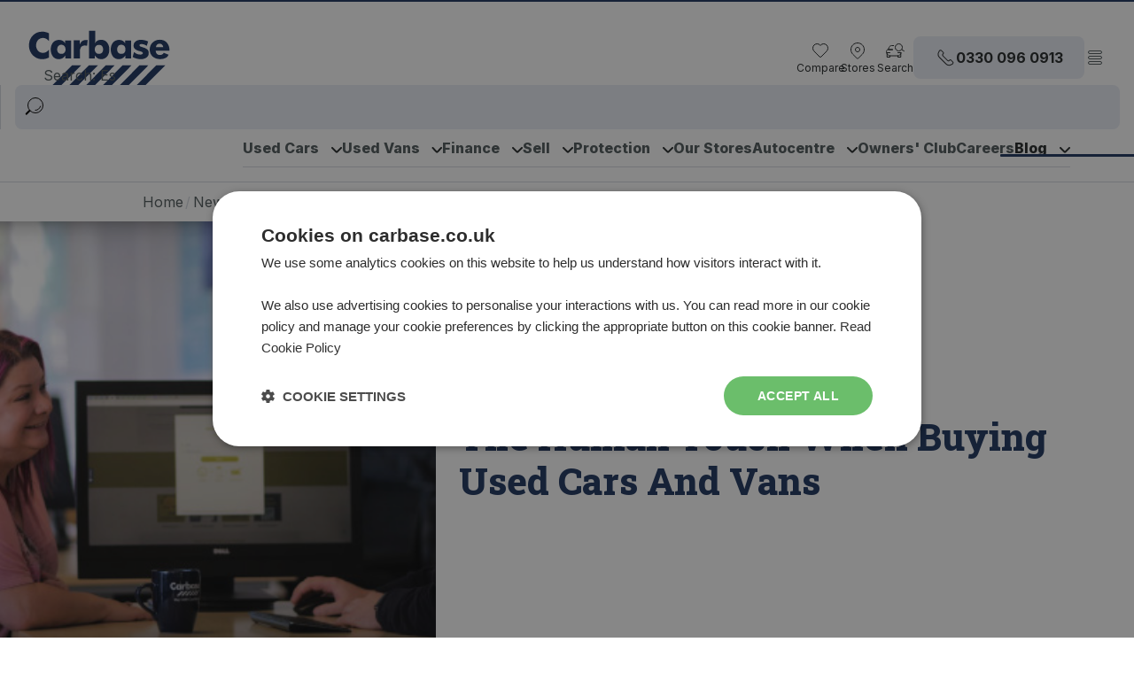

--- FILE ---
content_type: text/html; charset=utf-8
request_url: https://www.carbase.co.uk/news-and-features/company-news/14-day-home-delivery-money-back-guarantee/
body_size: 13984
content:
<!doctype html>
<html data-n-head-ssr lang="en" data-n-head="%7B%22lang%22:%7B%22ssr%22:%22en%22%7D%7D">
  <head >
    <meta data-n-head="ssr" charset="utf-8"><meta data-n-head="ssr" name="viewport" content="width=device-width, initial-scale=1, user-scalable=yes"><meta data-n-head="ssr" name="format-detection" content="telephone=no"><meta data-n-head="ssr" data-hid="og:url" property="og:url" content="https://www.carbase.co.uk/news-and-features/company-news/14-day-home-delivery-money-back-guarantee/"><meta data-n-head="ssr" data-hid="og:title" property="og:title" content="The Human Touch When Buying Used Cars And Vans"><meta data-n-head="ssr" data-hid="og:description" property="og:description" content="Discover how Carbase puts people first when buying used cars and vans, offering a seamless experience with expert advice and a personal touch."><meta data-n-head="ssr" data-hid="keywords" name="keywords" content=""><meta data-n-head="ssr" data-hid="og:image" property="og:image" content="/uploads/14-day-home-delivery-money-back-guarantee-instore-header.jpg"><meta data-n-head="ssr" data-hid="description" name="description" content="Discover how Carbase puts people first when buying used cars and vans, offering a seamless experience with expert advice and a personal touch."><title>The Human Touch When Buying Used Cars And Vans</title><link data-n-head="ssr" rel="stylesheet" href="https://fonts.googleapis.com/css2?family=Inter:wght@100..900&amp;family=Roboto+Slab:wght@100..900&amp;display=swap"><link data-n-head="ssr" rel="icon" type="image/x-icon" href="/favicon.ico"><link data-n-head="ssr" rel="preconnect" href="https://code.d360sp.in"><link data-n-head="ssr" rel="preconnect" href="https://script.infinity-tracking.com"><link data-n-head="ssr" rel="preconnect" href="https://static.websites.data-crypt.com"><link data-n-head="ssr" rel="canonical" href="https://www.carbase.co.uk/news-and-features/company-news/14-day-home-delivery-money-back-guarantee/"><script data-n-head="ssr" src="/js/datalayer.js" ssr="false" data-body="false"></script><script data-n-head="ssr" src="https://code.d360sp.in/js/d360.js" type="text/javascript" defer></script><script data-n-head="ssr" src="https://js.stripe.com/v3/" data-body="false" defer></script><script data-n-head="ssr" src="https://js-assets.scdn2.secure.raxcdn.com/javascript/widgets/superwidget.1.0.min.js" defer></script><script data-n-head="ssr" src="https://js-assets.scdn2.secure.raxcdn.com/javascript/widgets/review-carousel.js" defer></script><script data-n-head="ssr" data-hid="force-24" type="text/javascript" charset="utf-8">(function(f, o, r, c, e, _2, _4) {
                                f.Force24Object = e, f[e] = f[e] || function () {
                                    f[e].q = f[e].q || [], f[e].q.push(arguments)
                                }, f[e].l = 1 * new Date, _2 = o.createElement(r),
                                _4 = o.getElementsByTagName(r)[0], _2.async = !0, _2.src = c, _4.parentNode.insertBefore(_2, _4)
                            })(window, document, "script", "https://static.websites.data-crypt.com/scripts/activity/v3/inject-v3.min.js", "f24");

                            f24('config', 'set_tracking_id', 'e8c7accf-b80d-4005-b9c6-84648c18fb91');
                            f24('config', 'set_client_id', '47640009-e5ce-4f94-94e2-c0908eb1229a');</script><script data-n-head="ssr" data-hid="calltracks-loader" type="text/javascript" charset="utf-8">(function(){
                            e=document.createElement("script");
                            e.type="text/javascript",
                            e.async=1,
                            e.src="//app4.calltracks.com/wnd/loader.js?force_tracking=1";
                            document.getElementsByTagName("head")[0].appendChild(e);
                            })();</script><script data-n-head="ssr" data-hid="gtm-script">if(!window._gtm_init){window._gtm_init=1;(function(w,n,d,m,e,p){w[d]=(w[d]==1||n[d]=='yes'||n[d]==1||n[m]==1||(w[e]&&w[e][p]&&w[e][p]()))?1:0})(window,navigator,'doNotTrack','msDoNotTrack','external','msTrackingProtectionEnabled');(function(w,d,s,l,x,y){w[x]={};w._gtm_inject=function(i){if(w.doNotTrack||w[x][i])return;w[x][i]=1;w[l]=w[l]||[];w[l].push({'gtm.start':new Date().getTime(),event:'gtm.js'});var f=d.getElementsByTagName(s)[0],j=d.createElement(s);j.async=true;j.src='https://www.googletagmanager.com/gtm.js?id='+i;f.parentNode.insertBefore(j,f);};w[y]('GTM-PT7XXC6')})(window,document,'script','dataLayer','_gtm_ids','_gtm_inject')}</script><script data-n-head="nuxt-jsonld" data-hid="nuxt-jsonld-8f7dcf1" type="application/ld+json">{"@context":"http://schema.org","@type":"BreadcrumbList","itemListElement":[{"@type":"ListItem","position":1,"name":"Home","item":"https://www.carbase.co.uk"},{"@type":"ListItem","position":2,"name":"News And Features","item":"https://www.carbase.co.uk/news-and-features"},{"@type":"ListItem","position":3,"name":"Company News","item":"https://www.carbase.co.uk/news-and-features/company-news"},{"@type":"ListItem","position":4,"name":"14 Day Home Delivery Money Back Guarantee","item":"https://www.carbase.co.uk/news-and-features/company-news/14-day-home-delivery-money-back-guarantee"}]}</script><link rel="preload" href="/_nuxt/3b5dbc4.js" as="script"><link rel="preload" href="/_nuxt/9fd9303.js" as="script"><link rel="preload" href="/_nuxt/css/60f3bc6.css" as="style"><link rel="preload" href="/_nuxt/0b9dda3.js" as="script"><link rel="preload" href="/_nuxt/css/f6075e3.css" as="style"><link rel="preload" href="/_nuxt/4ae3c43.js" as="script"><link rel="preload" href="/_nuxt/css/7ef7e81.css" as="style"><link rel="preload" href="/_nuxt/2388711.js" as="script"><link rel="preload" href="/_nuxt/css/de49dc8.css" as="style"><link rel="preload" href="/_nuxt/45029d4.js" as="script"><link rel="preload" href="/_nuxt/css/ee6affc.css" as="style"><link rel="preload" href="/_nuxt/72934ac.js" as="script"><link rel="preload" href="/_nuxt/css/c9a73cf.css" as="style"><link rel="preload" href="/_nuxt/d134ea1.js" as="script"><link rel="preload" href="/_nuxt/css/91c5364.css" as="style"><link rel="preload" href="/_nuxt/4500862.js" as="script"><link rel="preload" href="/_nuxt/css/308b4ef.css" as="style"><link rel="preload" href="/_nuxt/bbfec6d.js" as="script"><link rel="preload" href="/_nuxt/css/43e982d.css" as="style"><link rel="preload" href="/_nuxt/2f3b7dd.js" as="script"><link rel="preload" href="/_nuxt/4a8d7ce.js" as="script"><link rel="stylesheet" href="/_nuxt/css/60f3bc6.css"><link rel="stylesheet" href="/_nuxt/css/f6075e3.css"><link rel="stylesheet" href="/_nuxt/css/7ef7e81.css"><link rel="stylesheet" href="/_nuxt/css/de49dc8.css"><link rel="stylesheet" href="/_nuxt/css/ee6affc.css"><link rel="stylesheet" href="/_nuxt/css/c9a73cf.css"><link rel="stylesheet" href="/_nuxt/css/91c5364.css"><link rel="stylesheet" href="/_nuxt/css/308b4ef.css"><link rel="stylesheet" href="/_nuxt/css/43e982d.css">
  </head>
  <body >
    <noscript data-n-head="ssr" data-hid="gtm-noscript" data-pbody="true"><iframe src="https://www.googletagmanager.com/ns.html?id=GTM-PT7XXC6&" height="0" width="0" style="display:none;visibility:hidden" title="gtm"></iframe></noscript><div data-server-rendered="true" id="__nuxt"><!----><div id="__layout"><div class="local-overrides"><header id="sticky-megamenu" class="megamenu"><nav class="franchise-megamenu"><div class="mock-sw"><div class="top"><div class="wrapper-top"><a href="/" title="Return to the homepage" class="logo-container nuxt-link-active"><img src="https://assets.nexuspointapex.co.uk/tenant_023eb87f-eee5-410a-89a2-41069db3b68f/media/uploads/dealer-header-logo.svg" alt="Brent Cars Ltd T/A Carbase 2024 logo" class="header-logo"></a> <!----> <aside class="end-slot-content"><!----> <a href="/compare/" title="View your comparison list"><svg width="24" height="24" viewBox="0 0 24 24" fill="none" xmlns="http://www.w3.org/2000/svg" class="icon icon-heart"><path d="M11.6434 5.92138L12 6.28412L12.3566 5.92138C14.2195 4.02621 17.2363 4.02621 19.0993 5.92138C20.9669 7.82132 20.9669 10.9052 19.0993 12.8052L12.8861 19.1259C12.3957 19.6247 11.6043 19.6247 11.1139 19.1259L8.00733 15.9655L4.90073 12.8052C3.03309 10.9052 3.03309 7.82132 4.90073 5.92138C6.76367 4.02621 9.78049 4.02621 11.6434 5.92138Z" stroke="#FF3366"></path></svg> <!----> <span class="caption">Compare</span></a> <a href="/contact-us/" title="View our stores" class="show-from-large"><svg width="24" height="24" viewBox="0 0 24 24" fill="none" xmlns="http://www.w3.org/2000/svg" class="icon icon-location"><title>Location icon</title> <path d="M6.6967 16.3033C3.76777 13.3744 3.76777 8.62563 6.6967 5.6967C9.62563 2.76777 14.3744 2.76777 17.3033 5.6967C20.2322 8.62563 20.2322 13.3744 17.3033 16.3033L13.0607 20.5459C12.4749 21.1317 11.5251 21.1317 10.9393 20.5459L6.6967 16.3033Z" stroke="#fff"></path> <path d="M14.5 11C14.5 12.3807 13.3807 13.5 12 13.5C10.6193 13.5 9.5 12.3807 9.5 11C9.5 9.61929 10.6193 8.5 12 8.5C13.3807 8.5 14.5 9.61929 14.5 11Z" stroke="#fff"></path></svg> <span class="caption">Stores</span></a> <a href="/used-cars/" title="View our stock" class="mobile-search"><svg xmlns="http://www.w3.org/2000/svg" width="24" height="24" viewBox="0 0 24 24" fill="none" class="icon icon-listings-search"><mask id="path-1-inside-1_7693_22331" fill="white"><path d="M7.00033 17.5662V19C7.00033 19.5523 6.55261 20 6.00033 20H3.66699C3.11471 20 2.66699 19.5523 2.66699 19V15"></path></mask> <path d="M6.00033 17.5662V19H8.00033V17.5662H6.00033ZM6.00033 19H6.00033V21C7.10489 21 8.00033 20.1046 8.00033 19H6.00033ZM6.00033 19H3.66699V21H6.00033V19ZM3.66699 19H1.66699C1.66699 20.1046 2.56242 21 3.66699 21V19ZM3.66699 19V15H1.66699V19H3.66699Z" fill="#222627" mask="url(#path-1-inside-1_7693_22331)"></path> <mask id="path-3-inside-2_7693_22331" fill="white"><path d="M19.3333 15V19C19.3333 19.5523 18.8856 20 18.3333 20H16C15.4477 20 15 19.5523 15 19V17.5662"></path></mask> <path d="M18.3333 15V19H20.3333V15H18.3333ZM18.3333 19H18.3333V21C19.4379 21 20.3333 20.1046 20.3333 19H18.3333ZM18.3333 19H16V21H18.3333V19ZM16 19H14C14 20.1046 14.8954 21 16 21V19ZM16 19V17.5662H14V19H16Z" fill="#222627" mask="url(#path-3-inside-2_7693_22331)"></path> <path d="M10 11H4.55349C3.25487 11 2.30063 12.2183 2.61173 13.4791L2.97672 14.9583C3.41753 16.7447 5.02021 18 6.86024 18H15.1398C16.9798 18 18.5825 16.7447 19.0233 14.9583L19.1364 14.5" stroke="#222627"></path> <path d="M6.5 14.5H3" stroke="#222627" stroke-linecap="round" stroke-linejoin="round"></path> <path d="M19 14.5H15.5" stroke="#222627" stroke-linecap="round" stroke-linejoin="round"></path> <path d="M9.5 11H4.5L5.66689 8.30718C6.14231 7.21005 7.22385 6.5 8.41956 6.5H11" stroke="#222627"></path> <path d="M20.5 8.5C20.5 10.7091 18.7091 12.5 16.5 12.5C14.2909 12.5 12.5 10.7091 12.5 8.5C12.5 6.29086 14.2909 4.5 16.5 4.5C18.7091 4.5 20.5 6.29086 20.5 8.5Z" stroke="#222627"></path> <path d="M20.1627 11.2816L22.4672 12.6121" stroke="#222627" stroke-linecap="round" stroke-linejoin="round"></path></svg> <span class="caption">Search</span></a> <a href="tel:0330 096 0913" title="Click to call us" class="mobile-call"><svg width="24px" height="24px" viewBox="0 0 24 24" version="1.1" xmlns="http://www.w3.org/2000/svg" xmlns:xlink="http://www.w3.org/1999/xlink" class="icon icon-phone"><g id="icon-generic-phonebrand" stroke="none" stroke-width="1" fill="none" fill-rule="evenodd"><path d="M6.4042601,9.5 C4.15775531,9.5 2.18096699,10.9830361 1.5525668,13.1398618 L1.13285566,14.5804147 C1.09313747,14.7167375 1.07297656,14.8580091 1.07297656,15 C1.07297656,15.8284271 1.74454944,16.5 2.57297656,16.5 L5.39961018,16.5 C5.95189493,16.5 6.39961018,16.0522847 6.39961018,15.5 L6.39961018,15 C6.39961018,14.1715729 7.07118306,13.5 7.89961018,13.5 L15.2229441,13.5 C16.0513712,13.5 16.7229441,14.1715729 16.7229441,15 L16.7229441,15.5 C16.7229441,16.0522847 17.1706593,16.5 17.7229441,16.5 L20.5495777,16.5 C20.6915686,16.5 20.8328402,16.4798391 20.9691629,16.4401209 C21.7645198,16.2083904 22.2214291,15.3757716 21.9896986,14.5804147 L21.5699875,13.1398618 C20.9415873,10.9830361 18.9647989,9.5 16.7182942,9.5 L6.4042601,9.5 Z" stroke="#FF3366" fill-rule="nonzero" transform="translate(11.561553, 13.000000) rotate(-135.000000) translate(-11.561553, -13.000000) "></path></g></svg> <span data-calltracks-no-replace="" class="calltracks_carbase-group caption">
                    Call
                </span></a> <a href="tel:0330 096 0913" title="Click to call us" class="button tertiary desktop-call"><svg width="24px" height="24px" viewBox="0 0 24 24" version="1.1" xmlns="http://www.w3.org/2000/svg" xmlns:xlink="http://www.w3.org/1999/xlink" class="icon icon-phone"><g id="icon-generic-phonebrand" stroke="none" stroke-width="1" fill="none" fill-rule="evenodd"><path d="M6.4042601,9.5 C4.15775531,9.5 2.18096699,10.9830361 1.5525668,13.1398618 L1.13285566,14.5804147 C1.09313747,14.7167375 1.07297656,14.8580091 1.07297656,15 C1.07297656,15.8284271 1.74454944,16.5 2.57297656,16.5 L5.39961018,16.5 C5.95189493,16.5 6.39961018,16.0522847 6.39961018,15.5 L6.39961018,15 C6.39961018,14.1715729 7.07118306,13.5 7.89961018,13.5 L15.2229441,13.5 C16.0513712,13.5 16.7229441,14.1715729 16.7229441,15 L16.7229441,15.5 C16.7229441,16.0522847 17.1706593,16.5 17.7229441,16.5 L20.5495777,16.5 C20.6915686,16.5 20.8328402,16.4798391 20.9691629,16.4401209 C21.7645198,16.2083904 22.2214291,15.3757716 21.9896986,14.5804147 L21.5699875,13.1398618 C20.9415873,10.9830361 18.9647989,9.5 16.7182942,9.5 L6.4042601,9.5 Z" stroke="#FF3366" fill-rule="nonzero" transform="translate(11.561553, 13.000000) rotate(-135.000000) translate(-11.561553, -13.000000) "></path></g></svg> <span class="calltracks_carbase-group">
                    0330 096 0913
                </span></a> <p class="mobile-toggle"><svg width="24" height="24" viewBox="0 0 24 24" fill="none" xmlns="http://www.w3.org/2000/svg" class="icon icon-hamburger"><g id="icon/light/nav and forms/active"><rect id="Rectangle 11" x="4.5" y="4.5" width="15" height="3" rx="1.5" stroke="#ffffff"></rect> <rect id="Rectangle 12" x="4.5" y="10.5" width="15" height="3" rx="1.5" stroke="#ffffff"></rect> <rect id="Rectangle 13" x="4.5" y="16.5" width="15" height="3" rx="1.5" stroke="#ffffff"></rect></g></svg></p></aside></div> <div class="wrapper-bottom"><aside class="multi-search-box"><form class="form"><div displayPlaceholder="true" class="container unmoved has-pre-icon"><!----> <label class="label-float unmoved">
    Search

    <!----></label> <span class="pre-slot-container"><svg width="24px" height="24px" viewBox="0 0 24 24" version="1.1" xmlns="http://www.w3.org/2000/svg" xmlns:xlink="http://www.w3.org/1999/xlink" class="icon icon-search"><title>Search icon</title> <g stroke="none" stroke-width="1" fill="none" fill-rule="evenodd"><circle stroke="#FF3366" fill-rule="nonzero" cx="13" cy="11" r="8.5"></circle> <path d="M13,16.5 C15.6666667,16.442809 17.5592333,14.942809 18.6776999,12" stroke="#FF3366" stroke-linecap="round" stroke-linejoin="round" fill-rule="nonzero"></path> <rect id="Rectangle-Copy-6" stroke="#FF3366" fill-rule="nonzero" transform="translate(4.828427, 19.242641) rotate(-135.000000) translate(-4.828427, -19.242641) " x="4.82842712" y="16.2426407" width="1" height="6" rx="0.5"></rect></g></svg></span> <input placeholder="Search" type="text" value=""> </div></form></aside></div></div> <div class="bottom"><nav class="megamenu-navigation"><!----></nav></div></div> <div class="overlay"></div> </nav></header> <div initialArticleData="[object Object]" class="blog-page" data-v-2ce114c0 data-v-2ce114c0><aside class="breadcrumb-general" data-v-2ce114c0><nav class="sw"><ul><li><a href="/" title="Home" class="nuxt-link-active">
                    Home
                </a></li> <li><a href="/news-and-features" title="News-and-features" class="nuxt-link-active">
                                News ...
                            </a></li><li><a href="/news-and-features/company-news" title="Company-news" class="nuxt-link-active">
                                Compa...
                            </a></li><li><a href="/news-and-features/company-news/14-day-home-delivery-money-back-guarantee" aria-current="page" title="14-day-home-delivery-money-back-guarantee" class="nuxt-link-exact-active nuxt-link-active active">
                                14 Da...
                            </a></li></ul></nav></aside> <aside class="page-loader" data-v-2ce114c0><svg xmlns="http://www.w3.org/2000/svg" width="120" height="30" viewBox="0 0 120 30" fill="#fff" class="icon icon-loading-three-dots" data-v-407e07ac><circle cx="15" cy="15" r="15" data-v-407e07ac><animate attributeName="r" from="15" to="15" begin="0s" dur="0.8s" values="15;9;15" calcMode="linear" repeatCount="indefinite" data-v-407e07ac></animate> <animate attributeName="fill-opacity" from="1" to="1" begin="0s" dur="0.8s" values="1;.5;1" calcMode="linear" repeatCount="indefinite" data-v-407e07ac></animate></circle> <circle cx="60" cy="15" r="9" fill-opacity="0.3" data-v-407e07ac><animate attributeName="r" from="9" to="9" begin="0s" dur="0.8s" values="9;15;9" calcMode="linear" repeatCount="indefinite" data-v-407e07ac></animate> <animate attributeName="fill-opacity" from="0.5" to="0.5" begin="0s" dur="0.8s" values=".5;1;.5" calcMode="linear" repeatCount="indefinite" data-v-407e07ac></animate></circle> <circle cx="105" cy="15" r="15" data-v-407e07ac><animate attributeName="r" from="15" to="15" begin="0s" dur="0.8s" values="15;9;15" calcMode="linear" repeatCount="indefinite" data-v-407e07ac></animate> <animate attributeName="fill-opacity" from="1" to="1" begin="0s" dur="0.8s" values="1;.5;1" calcMode="linear" repeatCount="indefinite" data-v-407e07ac></animate></circle></svg> <i class="small">
        Loading article
    </i></aside></div> <footer class="menu-toggle-4-col dark angular-2-tone"><!----> <!----> <!----> <span class="separator-container"><div class="separator-slash-reverse"></div> <div class="separator-slash"></div></span> <!----> <div class="top"><div class="image-container"><img src="https://assets.nexuspointapex.co.uk/tenant_023eb87f-eee5-410a-89a2-41069db3b68f/media/uploads/footer-logo.png" alt="Brent Cars Ltd T/A Carbase 2024 logo" class="header-logo"> <a href="/used-cars/" title="View our stock" class="button tertiary outline mobile-padding">
                View Stock
            </a></div> <div class="sw"><!----> <!----> <div class="top-col-2 dark widget-sitemap"><div class="drawer-title accordion"><h5 class="header eyebrow accordion">
                Useful links
                
                <svg width="24" height="24" viewBox="0 0 24 24" fill="none" xmlns="http://www.w3.org/2000/svg" class="icon icon-plus"><path d="M6 12L18 12" stroke="#4E585A" stroke-width="2" stroke-linecap="round" stroke-linejoin="round"></path> <path d="M12 18L12 6" stroke="#4E585A" stroke-width="2" stroke-linecap="round" stroke-linejoin="round"></path></svg></h5></div> <ul class="content-container accordion" style="display:none;"></ul></div> <div orgUnit="1" class="top-col-2 dark widget-brands"><div class="drawer-title accordion"><h5 class="header eyebrow accordion">
                Finance
                
                <svg width="24" height="24" viewBox="0 0 24 24" fill="none" xmlns="http://www.w3.org/2000/svg" class="icon icon-plus"><path d="M6 12L18 12" stroke="#4E585A" stroke-width="2" stroke-linecap="round" stroke-linejoin="round"></path> <path d="M12 18L12 6" stroke="#4E585A" stroke-width="2" stroke-linecap="round" stroke-linejoin="round"></path></svg></h5></div> <ul class="content-container accordion" style="display:none;"></ul></div> <!----></div></div> <div class="bottom"><!----> <nav class="view-on-social-media"><ul><li><a href="https://www.facebook.com/CarbaseUK/" title="Visit the page for facebook" target="_blank" rel="noreferrer noopen"><svg width="41" height="40" viewBox="0 0 41 40" fill="none" xmlns="http://www.w3.org/2000/svg" class="icon icon-social-facebook mark"><path fill-rule="evenodd" clip-rule="evenodd" d="M22.3285 15.363C22.762 15.347 23.1954 15.359 23.6302 15.359H23.809V13.1023C23.5782 13.0796 23.3355 13.0463 23.0927 13.0343C22.6486 13.0143 22.2031 12.9929 21.7577 13.0023C21.0774 13.0169 20.4346 13.1823 19.8717 13.5851C19.2275 14.0493 18.8741 14.7001 18.7394 15.4684C18.6834 15.7845 18.6687 16.1139 18.6607 16.4367C18.6487 16.9435 18.6593 17.4477 18.6593 17.9545V18.1452H16.5V20.666H18.646V27H21.2695V20.6753H23.4088C23.5182 19.8364 23.6249 19.0068 23.7369 18.1439C23.5649 18.1439 23.4115 18.1425 23.2568 18.1439C22.6486 18.1465 21.2522 18.1439 21.2522 18.1439C21.2522 18.1439 21.2575 16.8942 21.2722 16.3526C21.2935 15.6111 21.7336 15.3843 22.3285 15.363Z" fill="#3B579D"></path></svg></a></li><li><a href="https://x.com/CarbaseUK" title="Visit the page for twitter" target="_blank" rel="noreferrer noopen"><svg width="40" height="40" viewBox="0 0 40 40" fill="none" xmlns="http://www.w3.org/2000/svg" class="icon icon-social-twitter mark"><path d="M25.4636 12H28.3771L22.012 18.7774L29.5 28H23.637L19.0448 22.4066L13.7904 28H10.8752L17.6832 20.7508L10.5 12H16.5119L20.6628 17.1126L25.4636 12ZM24.4411 26.3754H26.0555L15.6347 13.5393H13.9023L24.4411 26.3754Z" fill="#0F1419"></path></svg></a></li><li><a href="https://www.instagram.com/carbaseuk/" title="Visit the page for instagram" target="_blank" rel="noreferrer noopen"><svg width="41" height="40" viewBox="0 0 41 40" fill="none" xmlns="http://www.w3.org/2000/svg" class="icon icon-social-instagram mark"><path fill-rule="evenodd" clip-rule="evenodd" d="M26.6808 25.4981C26.6808 25.9432 26.3164 26.3058 25.8731 26.3058H14.8751C14.4318 26.3058 14.0692 25.9432 14.0692 25.4981V18.8451H15.6504C15.5588 19.2148 15.5122 19.6025 15.5122 20.0009C15.5122 22.6876 17.6874 24.8628 20.3741 24.8628C23.0608 24.8628 25.2378 22.6876 25.2378 20.0009C25.2378 19.6025 25.1894 19.2148 25.0996 18.8451H26.6808V25.4981ZM17.4254 18.8451C17.8866 17.6678 19.0334 16.8314 20.3741 16.8314C21.7148 16.8314 22.8616 17.6678 23.3228 18.8451C23.4646 19.2022 23.5418 19.5917 23.5418 20.0009C23.5418 21.7472 22.1222 23.1686 20.3741 23.1686C18.6278 23.1686 17.2064 21.7472 17.2064 20.0009C17.2064 19.5917 17.2836 19.2022 17.4254 18.8451ZM23.8002 14.2057C23.8002 13.958 23.9995 13.7606 24.2471 13.7606H26.1783C26.4241 13.7606 26.6251 13.958 26.6251 14.2057V16.1386C26.6251 16.3845 26.4241 16.5837 26.1783 16.5837H24.2471C23.9995 16.5837 23.8002 16.3845 23.8002 16.1386V14.2057ZM25.8731 12H14.8751C13.4949 12 12.375 13.1217 12.375 14.5019V25.4981C12.375 26.8801 13.4949 28 14.8751 28H25.8731C27.2533 28 28.375 26.8801 28.375 25.4981V14.5019C28.375 13.1217 27.2533 12 25.8731 12Z" fill="url(#paint0_linear_6309_17214)"></path> <defs><linearGradient id="paint0_linear_6309_17214" x1="20.375" y1="4" x2="4.375" y2="20" gradientUnits="userSpaceOnUse"><stop stop-color="#A635B5"></stop> <stop offset="0.424472" stop-color="#DD2D76"></stop> <stop offset="0.722069" stop-color="#F8762D"></stop> <stop offset="1" stop-color="#FED372"></stop></linearGradient></defs></svg></a></li><li><a href="https://www.youtube.com/user/Carbasebiz" title="Visit the page for youtube" target="_blank" rel="noreferrer noopen"><svg width="40" height="40" viewBox="0 0 40 40" fill="none" xmlns="http://www.w3.org/2000/svg" class="icon icon-social-youtube mark"><path fill-rule="evenodd" clip-rule="evenodd" d="M17.5289 23.0129C19.6014 21.9384 21.6542 20.8736 23.7346 19.7952C21.6523 18.7088 19.5975 17.6382 17.5289 16.5578V23.0129ZM12.056 26.5921C11.3016 26.3446 10.7948 25.8515 10.5218 25.1031C9.85777 23.2781 9.66133 15.6384 10.9402 14.1336C11.3763 13.6209 11.9401 13.3164 12.61 13.2457C16.0556 12.8764 26.7029 12.9275 27.9287 13.3714C28.6477 13.6307 29.1584 14.1002 29.4374 14.8192C30.1642 16.7071 30.1878 23.5747 29.3411 25.3938C29.1113 25.8869 28.7361 26.2366 28.2607 26.4841C26.9759 27.1579 13.7474 27.1481 12.056 26.5921Z" fill="#FF0000"></path></svg></a></li><li><a href="https://uk.linkedin.com/company/carbase" title="Visit the page for linkedin" target="_blank" rel="noreferrer noopen"><svg width="40" height="40" viewBox="0 0 40 40" fill="none" xmlns="http://www.w3.org/2000/svg" class="icon icon-social-linkedin mark"><path fill-rule="evenodd" clip-rule="evenodd" d="M14.6834 16.3667C13.7537 16.3667 13 15.6131 13 14.6834C13 13.7537 13.7537 13 14.6834 13C15.6131 13 16.3667 13.7537 16.3667 14.6834C16.3667 15.6131 15.6131 16.3667 14.6834 16.3667ZM13.2385 17.6433H16.1423V27H13.2385V17.6433ZM24.1103 27H27.0281L27.0562 21.8938C27.0562 19.3827 26.5091 17.4469 23.5632 17.4469C22.4267 17.3773 21.3456 17.9448 20.7576 18.9198V17.6433H17.9519V27H20.8558V22.3707C20.8558 21.1503 21.1083 19.9719 22.6093 19.9719C24.1103 19.9719 24.1103 21.3607 24.1103 22.4549V27Z" fill="#1178B3"></path></svg></a></li></ul></nav></div></footer> <!----> <!----> <!----> <!----> <!----> <!----> <!----> <!----></div></div></div><script>window.__NUXT__=(function(a,b,c,d,e,f,g,h,i,j,k,l,m,n,o,p,q,r,s,t,u,v,w,x,y,z,A,B,C,D,E,F,G,H,I,J,K,L,M,N,O,P,Q,R,S,T,U,V,W,X,Y,Z,_,$,aa,ab,ac,ad,ae,af,ag,ah,ai,aj,ak,al,am,an,ao,ap,aq,ar,as,at,au,av,aw,ax,ay){return {layout:"default",data:[{initialArticleData:{allow_comments:"hidden","auto-add-makes":b,"auto-add-models":b,category:{id:l,slug:p,name:"Carbase News",description:c,page_meta_description:c,article_count:"119"},category_id:l,contents:[{introduction:q},{main_image:r},{main_content:"\u003Cdiv class=\"container\"\u003E\n\u003Ch2 style=\"text-align: center;\"\u003E\u003Cstrong\u003E\u003Cspan style=\"color:#1d345f;\"\u003EThe Human Touch When Buying Used Cars &amp; Vans \u003C\u002Fspan\u003E\u003C\u002Fstrong\u003E\u003C\u002Fh2\u003E\u003Cp style=\"text-align: center;\"\u003EBuying your next car or van could well be about more than make, model and engine size. For many drivers, the best car for them just 'feels' right. That personal factor can be based on many things, including being easy to manoeuvre, comfortable to travel in or having a great field of vision. There are even people who choose their new car based on the colour or in-car features such as a sound system.\u003C\u002Fp\u003E\n\n\u003Ccenter\u003E\u003Ciframe allow=\"accelerometer; autoplay; encrypted-media; gyroscope; picture-in-picture\" allowfullscreen=\"\" frameborder=\"0\" height=\"315\" src=\"https:\u002F\u002Fwww.youtube.com\u002Fembed\u002FIsoe_qHLAuU?rel=0\" width=\"560\"\u003E\u003C\u002Fiframe\u003E\u003C\u002Fcenter\u003E\n\u003Cp\u003E\u003C\u002Fp\u003E\n\u003Cp style=\"text-align: center;\"\u003EWhat is certain, is there are benefits of seeing a car or van in person, before you sign on the dotted line. Better still, it's wise to test a second-hand vehicle, to see whether the driving experience matches the appearance. These are all the reasons why our 'come in-store' invitation is so important to countless happy customers, who make Carbase a highly recommended used car sales company.\u003C\u002Fp\u003E\n\n\u003Cdiv style=\"text-align: center;\"\u003E\n    \u003Ca target=\"_blank\" href=\"https:\u002F\u002Fwww.carbase.co.uk\u002Fused-cars\u002F\" style=\"background-color: #1d345f; color: #ffffff; padding: 15px 30px; border-radius: 25px; font-size: 18px; font-weight: bold; text-decoration: none; display: inline-block; box-shadow: 2px 2px 4px rgba(0, 0, 0, 0.3); transition: background-color 0.3s ease; text-align: center;\"\u003E Discover Your Next \u003E \u003C\u002Fa\u003E\n\u003C\u002Fdiv\u003E\n\u003Cp\u003E\n\u003C\u002Fp\u003E\n\n\u003Ch2 style=\"text-align: center;\"\u003E\u003Cspan style=\"color:#1d345f;\"\u003E\u003Cstrong\u003EOptions for buying cars confidently\u003C\u002Fstrong\u003E \u003C\u002Fspan\u003E\u003C\u002Fh2\u003E\u003Cp style=\"text-align: center;\"\u003EYou can use our services to buy your next vehicle with confidence in two ways.\u003C\u002Fp\u003E\u003Cdiv style=\"text-align: center;\"\u003E\u003Ch3 style=\"color:#1d345f;\"\u003E\u003Cstrong\u003EGenuine in-person help\u003C\u002Fstrong\u003E\u003C\u002Fh3\u003E\u003C\u002Fdiv\u003E\u003Cp style=\"text-align: center;\"\u003EVisiting our Bristol, Weston-super-Mare, and Lympsham used car forecourts provides you with help from our knowledgeable customer service team. We don't believe in pushy salespeople. We do believe in authentic advice and being friendly and versatile, and sharing our advanced insights into all aspects of modern cars.\u003C\u002Fp\u003E\u003Cp style=\"text-align: center;\"\u003EYou can chat about your options, and find the perfect used car to meet your budget, daily needs and lifestyle, or your ideal commercial vehicle.\u003C\u002Fp\u003E\n\n\u003Cdiv style=\"text-align: center;\"\u003E\n    \u003Ca target=\"_blank\" href=\"https:\u002F\u002Fwww.carbase.co.uk\u002Fcontact-us\u002F\" style=\"background-color: #1d345f; color: #ffffff; padding: 15px 30px; border-radius: 25px; font-size: 18px; font-weight: bold; text-decoration: none; display: inline-block; box-shadow: 2px 2px 4px rgba(0, 0, 0, 0.3); transition: background-color 0.3s ease; text-align: center;\"\u003E View Our Stores \u003E \u003C\u002Fa\u003E\n\u003C\u002Fdiv\u003E\n\u003Cp\u003E\n\u003C\u002Fp\u003E\n\u003Cdiv style=\"text-align: center;\"\u003E\u003Ch3 style=\"color:#1d345f;\"\u003E\u003Cstrong\u003ESelect a car online, and reserve it\u003C\u002Fstrong\u003E\u003C\u002Fh3\u003E\u003C\u002Fdiv\u003E\u003Cp style=\"text-align: center;\"\u003EAlternatively, Carbase offers the option of finding cars online from our comprehensive list of pre-owned vehicles for sale.\u003C\u002Fp\u003E\u003Cp style=\"text-align: center;\"\u003EWhen you find your ideal vehicle, you can reserve it for a fully refundable &iuml;&iquest;&frac12;99 fee, then visit the forecourt where it's being stored to see it up close and personal.\u003C\u002Fp\u003E\u003Cp style=\"text-align: center;\"\u003E\u003Ca href=\"https:\u002F\u002Fwww.carbase.co.uk\u002Fnews-and-features\u002Freserve-and-collect-your-next-car\u002F\"\u003E\u003Cspan style=\"font-size: 20px;\"\u003E\u003Cb\u003EReserve &amp; Collect Explained &gt;\u003C\u002Fb\u003E \u003C\u002Fspan\u003E\u003C\u002Fa\u003E\u003C\u002Fp\u003E\u003Ccenter\u003E\u003Ciframe allow=\"accelerometer; autoplay; encrypted-media; gyroscope; picture-in-picture\" allowfullscreen=\"\" frameborder=\"0\" height=\"315\" src=\"https:\u002F\u002Fwww.youtube.com\u002Fembed\u002FvLhtWCEoumE?rel=0\" width=\"560\"\u003E\u003C\u002Fiframe\u003E\u003C\u002Fcenter\u003E\u003Cdiv\u003E&iuml;&iquest;&frac12;\u003C\u002Fdiv\u003E\u003Ch2 style=\"text-align: center;\"\u003E\u003Cspan style=\"color:#1d345f;\"\u003E\u003Cstrong\u003ETesting driving used cars 'near me'\u003C\u002Fstrong\u003E \u003C\u002Fspan\u003E\u003C\u002Fh2\u003E\u003Cp style=\"text-align: center;\"\u003EWhether you're looking at a pre-selected used car or asking our knowledgeable team for help, there are various advantages to arranging a test drive.\u003C\u002Fp\u003E\u003Cp style=\"text-align: center;\"\u003EAs we are a \u003Cstrong\u003E\u003Ca href=\"https:\u002F\u002Fwww.carbase.co.uk\u002Fprotection\u002Frac-buysure\u002F\"\u003E \u003Cspan style=\"color:#ec6423;\"\u003ERAC Approved Dealer \u003C\u002Fspan\u003E\u003C\u002Fa\u003E,\u003C\u002Fstrong\u003E all our vehicles have been rigorously checked to RAC Approved Preparation Standards by expert technicians, and prepared thoroughly for new owners. You certainly don't need to test our vehicles to see if they live up to expectations.\u003C\u002Fp\u003E\u003Cp style=\"text-align: center;\"\u003EHowever, as mentioned in the introduction, everyone has their own idea of what a great driving experience feels like. By coming in-store to test drive a used car, you can check it's THE one for you.\u003C\u002Fp\u003E\u003Ch2 style=\"text-align: center;\"\u003E\u003Cspan style=\"color:#1d345f;\"\u003E\u003Cstrong\u003ESteering you in the right direction\u003C\u002Fstrong\u003E \u003C\u002Fspan\u003E\u003C\u002Fh2\u003E\u003Cp style=\"text-align: center;\"\u003EOur invitation to come in person to buy your next vehicle enables you to benefit from our warm, competent customer service, and we get to know you, and what you want.\u003C\u002Fp\u003E\u003Cp style=\"text-align: center;\"\u003EIt's this level of engagement and genuine help that led to three consecutive years of being Highly Rated on Auto Trader.\u003C\u002Fp\u003E\n\n\u003Cdiv style=\"text-align: center;\"\u003E\n    \u003Ca target=\"_blank\" href=\"https:\u002F\u002Fwww.carbase.co.uk\u002Fused-cars\u002F\" style=\"background-color: #1d345f; color: #ffffff; padding: 15px 30px; border-radius: 25px; font-size: 18px; font-weight: bold; text-decoration: none; display: inline-block; box-shadow: 2px 2px 4px rgba(0, 0, 0, 0.3); transition: background-color 0.3s ease; text-align: center;\"\u003E View All Cars \u003E \u003C\u002Fa\u003E\n\u003C\u002Fdiv\u003E\n\u003Cp\u003E\n\u003C\u002Fp\u003E\n\n\u003Ch2 style=\"text-align: center;\"\u003E\u003Cspan style=\"color:#1d345f;\"\u003E\u003Cstrong\u003EFAQs\u003C\u002Fstrong\u003E \u003C\u002Fspan\u003E\u003C\u002Fh2\u003E\u003Cdiv style=\"text-align: center;\"\u003E\u003Ch3 style=\"color:#1d345f;\"\u003E\u003Cstrong\u003EWhat is the trade-in value of my car?\u003C\u002Fstrong\u003E\u003C\u002Fh3\u003E\u003C\u002Fdiv\u003E\u003Cp style=\"text-align: center;\"\u003EIf you have a vehicle to sell when buying a used car, our team would be delighted to discuss a vehicle trade-in value, depending on the type and age of your car or van. You can also just simply decide to sell your car or van, We'll buy any car or van! Get a quick guide price with our online tool, \u003Ca href=\"https:\u002F\u002Fwww.carbase.co.uk\u002Fpart-exchange\u002F?sell=1\"\u003EValue your car &gt;\u003C\u002Fa\u003E\u003C\u002Fp\u003E\n\n\u003Ccenter\u003E\u003Ciframe allow=\"accelerometer; autoplay; encrypted-media; gyroscope; picture-in-picture\" allowfullscreen=\"\" frameborder=\"0\" height=\"315\" src=\"https:\u002F\u002Fwww.youtube.com\u002Fembed\u002FJt1-iIp3hkw?rel=0\" width=\"560\"\u003E\u003C\u002Fiframe\u003E\u003C\u002Fcenter\u003E\n\u003Cp\u003E\n\u003C\u002Fp\u003E\n\n\u003Cdiv style=\"text-align: center;\"\u003E\u003Ch3 style=\"color:#1d345f;\"\u003E\u003Cstrong\u003ECan you change your mind with Reserve &amp; Collect?\u003C\u002Fstrong\u003E\u003C\u002Fh3\u003E\u003C\u002Fdiv\u003E\u003Cp style=\"text-align: center;\"\u003EIf you come to one of our sites to see, test drive or collect a vehicle for sale online, you can still look at alternatives. If you find one you prefer, your reservation fee is returned to you.\u003C\u002Fp\u003E\n\n\n\u003Cscript type=\"application\u002Fld+json\"\u003E{\"@context\": \"https:\u002F\u002Fschema.org\",\"@type\": \"FAQPage\",\"mainEntity\": [{\"@type\": \"Question\",\"name\": \"What is the trade-in value of my car?\",\"acceptedAnswer\": {\"@type\": \"Answer\",\"text\": \"If you have a vehicle to sell when buying a used car, our team would be delighted to discuss a vehicle trade-in value, depending on the type and age of your car or van. You can also just simply decide to sell to carbase, We'll buy any car or van! Get a quick guide price with our online tool, Value your car \u003E\"}}, {\"@type\": \"Question\",\"name\": \"Can you change your mind with Reserve & Collect?\",\"acceptedAnswer\": {\"@type\": \"Answer\",\"text\": \"If you come to one of our sites to see, test drive or collect a vehicle for sale online, you can still look at alternatives. If you find one you prefer, your reservation fee is returned to you.\"}}]}\u003C\u002Fscript\u003E\n\u003C\u002Fdiv\u003E"}],created_at:"2024-06-12 19:34:01",expired_at:d,deleted_at:d,id:44,is_sticky:m,makes:[],models:[],nofollow:d,page_meta_canonical:c,page_meta_description:"Discover how Carbase puts people first when buying used cars and vans, offering a seamless experience with expert advice and a personal touch.",page_meta_keywords:c,page_meta_title:"The Human Touch: A Better Way to Buy Used Cars and Vans | Carbase",opengraph:[],published_at:"2024-01-01 00:00:00",sitemap:f,slug:"14-day-home-delivery-money-back-guarantee",title:"The Human Touch When Buying Used Cars And Vans",status:f,subtitle:d,tags:[p],template_id:h,updated_at:"2025-01-13T14:30:26.000000Z",user:d,image:r,image_alt:c,introduction:q,language:"en_GB",country:"GB"}}],fetch:{},error:d,state:{app_env:"dev",currentDomain:"www.carbase.co.uk",gtmId:d,clientIp:c,idealpostcodesKey:"ak_lxegjfqzJI6uMfh9navW7UTmugv32",modalView:c,showCookiePopup:a,siteLink:n,imageLink:"https:\u002F\u002Fassets.nexuspointapex.co.uk\u002Ftenant_023eb87f-eee5-410a-89a2-41069db3b68f\u002Fmedia",slideTextColor:"#25405B",titleOptions:[{value:"mr",label:"Mr"},{value:"mrs",label:"Mrs"},{value:"ms",label:"Ms"},{value:"miss",label:"Miss"},{value:"dr",label:"Dr"},{value:"rev",label:"Rev"},{value:"other",label:"Other"},{value:"prefer_not_to_say",label:"Prefer Not To Say"}],optInOptions:[{value:"telephone",label:"Phone"},{value:"email",label:"Email"},{value:"sms",label:"SMS"},{value:"postal",label:"Post"}],pageScrollPosition:{previousPosition:c,returnToPosition:a},lastSearchedVehicleMake:[],lastSearchedVehicleAdvertClassification:[],stripeKeys:{live:{default:s},sandbox:{default:s}},enquirySource:c,enquiryType:c,enquirySourceHistory:c,previousVehicleSlugs:c,financeApplicationProvider:"autoconvert",termsAndConditionsLink:"\u002Fterms-and-conditions",termsAndConditionsText:"Terms and Conditions",codeweaversApiKey:"Q7m101hkIDzfsB4sTX",resultsPageInitialSlot:o,resultsPageNextSlot:l,franchiseImageLink:"https:\u002F\u002Fassets.nexuspointapex.co.uk\u002Fcommon-assets\u002Ffranchises",vehicleForReportError:d,"tenant-config":{canAccess:{blog:b,valuations:b},currentDomain:t,carouselConfig:{carouselIndicator:u},dealstackerConfig:{ifReservedShowAdditional:a,reserveExtraSections:{branch:a,paymentPreference:a,vehicleDetails:a,preferredDateTime:a}},statusBarDisplay:v,matchFinanceOnTerm:a,financeDefaults:{finance_deposit:w,finance_deposit_type:x,finance_mileage:y,finance_term:z},formIds:{confirmVehicleManually:A,failedMessageID:o,testDriveForm:B,checkAvailabilty:C},gtm:{id:D,enabled:b,pageTracking:b,autoInit:b},tenantInfo:{siteLink:n,siteHumanName:E,siteAddress:F},urls:{stylesheet:c,blogUrl:G,mainLogo:H,secondaryLogo:I,vanLogo:J,contactPage:K,vehicleSearch:L,vanSearch:M,valuationCarUrl:e,valuationVanUrl:N,financeCarUrl:O,financeVanUrl:P,initialLookupRedirect:e,vanPage:Q},valuationsConfig:{valuationPath:e},vehicleConfig:{showCompare:a,showSave:b,pillStyle:b,priceIndicator:b,showFinanceMessage:b},initialValuationFiltersConfig:{combinedMakeModel:b,multiMakeModel:a,showFilters:[R,S,T],filterListBuy:[],filterListLeasing:[{name:U,data:V},{name:W,data:X},{name:Y,data:Z},{name:_,data:$}]},listingCardStyle:{layout:aa,listingTagStyle:ab,listingPreviousCardStyle:ac,popularListingCard:ad},footer:{showSingularContactCta:ae},repExample:{"0":{name:af,examples:[{text:ag,value:ah},{text:ai,value:i},{text:aj,value:i},{text:ak,value:al},{text:am,value:an},{text:ao,value:j},{text:ap,value:aq},{text:ar,value:as},{text:at,value:j}]},style:au},customDsErrorMessage:av,customNoPcpErrorMessage:aw,notificationClass:ax,overrideMainHeading:b,includeVehicleTrailingSlash:b,maxRecentlyViewed:g,useCategorySearch:b,supportContactNumber:ay,"tenant-config":{canAccess:{blog:b,valuations:b},currentDomain:t,carouselConfig:{carouselIndicator:u},dealstackerConfig:{ifReservedShowAdditional:a,reserveExtraSections:{branch:a,paymentPreference:a,vehicleDetails:a,preferredDateTime:a}},statusBarDisplay:v,matchFinanceOnTerm:a,financeDefaults:{finance_deposit:w,finance_deposit_type:x,finance_mileage:y,finance_term:z},formIds:{confirmVehicleManually:A,failedMessageID:o,testDriveForm:B,checkAvailabilty:C},gtm:{id:D,enabled:b,pageTracking:b,autoInit:b},tenantInfo:{siteLink:n,siteHumanName:E,siteAddress:F},urls:{stylesheet:c,blogUrl:G,mainLogo:H,secondaryLogo:I,vanLogo:J,contactPage:K,vehicleSearch:L,vanSearch:M,valuationCarUrl:e,valuationVanUrl:N,financeCarUrl:O,financeVanUrl:P,initialLookupRedirect:e,vanPage:Q},valuationsConfig:{valuationPath:e},vehicleConfig:{showCompare:a,showSave:b,pillStyle:b,priceIndicator:b,showFinanceMessage:b},initialValuationFiltersConfig:{combinedMakeModel:b,multiMakeModel:a,showFilters:[R,S,T],filterListBuy:[],filterListLeasing:[{name:U,data:V},{name:W,data:X},{name:Y,data:Z},{name:_,data:$}]},listingCardStyle:{layout:aa,listingTagStyle:ab,listingPreviousCardStyle:ac,popularListingCard:ad},footer:{showSingularContactCta:ae},repExample:{"0":{name:af,examples:[{text:ag,value:ah},{text:ai,value:i},{text:aj,value:i},{text:ak,value:al},{text:am,value:an},{text:ao,value:j},{text:ap,value:aq},{text:ar,value:as},{text:at,value:j}]},style:au},customDsErrorMessage:av,customNoPcpErrorMessage:aw,notificationClass:ax,overrideMainHeading:b,includeVehicleTrailingSlash:b,maxRecentlyViewed:g,useCategorySearch:b,supportContactNumber:ay}},seo:{data:{description:"Visit Carbase, Bristol’s and the regions favourite used car supermarket. With an amazing range of quality, RAC approved, used cars available at affordable prices.",domain:"https:\u002F\u002Fwww.carbase.co.uk",keywords:"used car, car dealership, buy online, used cars, deliver, click & collect",ogImage:"https:\u002F\u002Fassets.nexuspointapex.co.uk\u002Ftenant_023eb87f-eee5-410a-89a2-41069db3b68f\u002Fmedia\u002Fuploads\u002Fog-image.jpg",logo:"https:\u002F\u002Fassets.nexuspointapex.co.uk\u002Ftenant_023eb87f-eee5-410a-89a2-41069db3b68f\u002Fmedia\u002Fuploads\u002Fdealer-logo.png",title:"Carbase: Bristol’s Favourite Used Car Supermarket & Award Winning Retailer"}},blog:{blog:{categoriesData:d,isLoadingCategories:a,isLoadingTags:a,tagsData:d,blogMeta:{}}},compare:{compare:{isLoading:a,savedComparisons:[],returnedComparisons:[],finances:{},fetchedVehiclesSet:a}},favourites:{favourites:{savedVehicles:[],finances:{},isLoading:a}},finance:{scuk:{isLoading:a,filters:{},financeData:{},apiToken:c,vehicle:{},financeTerm:c,financeMileage:c,financeDeposit:c,financeDepositType:c,financeProduct:"cs",financeAdditionalCost:m,financePartExchange:m,scukUrl:"https:\u002F\u002Fwww.scukcalculator.co.uk\u002Fapi\u002Fv1\u002F",product:{}}},menu:{menu:{isMobileMenuActive:a}},"recently-viewed":{"recently-viewed":{recentlyViewed:[],recentlyViewedVrms:[]}},reviews:{reviews:{isLoading:a,reviews:{},averageRating:c,totalReviews:c}},search:{featured:{allLoaded:a,activeModal:c,autoLoadFinance:b,cancelToken:d,cancelTokenSearchFilters:d,childModalVisible:a,currentVehicle:{},currentPage:f,defaultFilters:{},financeParams:{},finances:{},filterData:{},filters:{},filtersImmutable:{},filtersActive:a,isLoading:b,isLoadingVehicleFinance:b,isLoadingVehicleSearch:b,isLoadingVehicleSearchFilters:b,layout:k,loadingMoreFinance:a,loadingMoreVehicles:a,lookupParams:a,resultsPageInitialSlot:h,resultsPageNextSlot:g,resultsPageOffers:[],resultsPageOffersLoaded:a,seenResultsPageOffers:[],shouldWipeOffersNextLoad:a,sortedVehiclesWithOffers:{},unseenResultsPageOffers:[],updateUrl:a,vehicleData:{},vehicleFinance:{},vehicleMeta:{}},motability:{activeModal:c,childModalVisible:a,currentVehicle:{},defaultFilters:{},filterData:{},filters:{},filtersActive:a,isLoading:a,loadingMoreVehicles:a,layout:k,updateUrl:a,vehicleData:{},vehicleFinance:{},vehicleMeta:{},cancelToken:d},popular:{allLoaded:a,activeModal:c,autoLoadFinance:b,cancelToken:d,cancelTokenSearchFilters:d,childModalVisible:a,currentVehicle:{},currentPage:f,defaultFilters:{},financeParams:{},finances:{},filterData:{},filters:{},filtersImmutable:{},filtersActive:a,isLoading:b,isLoadingVehicleFinance:b,isLoadingVehicleSearch:b,isLoadingVehicleSearchFilters:b,layout:k,loadingMoreFinance:a,loadingMoreVehicles:a,lookupParams:a,resultsPageInitialSlot:h,resultsPageNextSlot:g,resultsPageOffers:[],resultsPageOffersLoaded:a,seenResultsPageOffers:[],shouldWipeOffersNextLoad:a,sortedVehiclesWithOffers:{},unseenResultsPageOffers:[],updateUrl:a,vehicleData:{},vehicleFinance:{},vehicleMeta:{}},search:{allLoaded:a,activeModal:c,autoLoadFinance:b,cancelToken:d,cancelTokenSearchFilters:d,childModalVisible:a,currentVehicle:{},currentPage:f,defaultFilters:{},financeParams:{},finances:{},filterData:{},filters:{},filtersImmutable:{},filtersActive:a,isLoading:b,isLoadingVehicleFinance:b,isLoadingVehicleSearch:b,isLoadingVehicleSearchFilters:b,layout:k,loadingMoreFinance:a,loadingMoreVehicles:a,lookupParams:a,resultsPageInitialSlot:h,resultsPageNextSlot:g,resultsPageOffers:[],resultsPageOffersLoaded:a,seenResultsPageOffers:[],shouldWipeOffersNextLoad:a,sortedVehiclesWithOffers:{},unseenResultsPageOffers:[],updateUrl:a,vehicleData:{},vehicleFinance:{},vehicleMeta:{}}},snippet:{snippet:{isLoading:a,snippetData:[]}},social:{social:{view_on:[{platform:"facebook",url:"https:\u002F\u002Fwww.facebook.com\u002FCarbaseUK\u002F"},{platform:"twitter",url:"https:\u002F\u002Fx.com\u002FCarbaseUK"},{platform:"instagram",url:"https:\u002F\u002Fwww.instagram.com\u002Fcarbaseuk\u002F"},{platform:"youtube",url:"https:\u002F\u002Fwww.youtube.com\u002Fuser\u002FCarbasebiz"},{platform:"linkedin",url:"https:\u002F\u002Fuk.linkedin.com\u002Fcompany\u002Fcarbase"}]}},valuation:{valuation:{current_valuation_response:a,currently_adding_vehicle_manually:a,currently_adding_images:a,damageImages:{frontLeft:c,frontRight:c,backLeft:c,backRight:c,frontSeats:c,rearSeats:c,dashboard:c,insideBoot:c},previous_vehicle:{vrm:c,mileage:c},is_loading:a,isTagManagerDebugMode:a,valuation_hash:c,valuation_outstanding_finance:c,valuation_price:c,valuation_stage:d,valuation_vehicle:a,valuation_submit_only:a,valuation_vdp_vrm_redirect:"\u002Fvehicle-search",valuation_interested_vehicle:c}},"enquiry-attribution-cookies":{referrer:d}},serverRendered:b,routePath:"\u002Fnews-and-features\u002Fcompany-news\u002F14-day-home-delivery-money-back-guarantee\u002F",config:{ifReservedShowAdditional:b,reserveExtraSections:{branch:a,paymentPreference:a,vehicleDetails:a,preferredDateTime:a},financeCtaText:"Apply For Finance",reserveCtaLabel:"Reserve",ifReservedShowStickyCta:b,ifReservedShowOrderSummary:b,ifReservedShowToggles:b,ifReservedShowStandardToggleTabs:b,showDsInfoBanners:b,hideMarketingPrefs:b,hideExcessMileageCost:b,pcpNotAvailableText:"View all PCP & HP deals available",showCreditRatingBanner:b,ivendiVATNotifications:b,hideReservedBanner:b,showButtonChevron:b,hideDepositButton:b,viewListingCopy:"Close",reducedReservedFields:b,overrideCashButton:{class:"button tertiary",link:c,showCreditCheckLink:b,text:"Free Finance Check"},financeClass:"button tertiary outline",hideAdditionalCtas:b,hideCashButtonWhenReserved:b,hidePXTermsBox:b,hideFinanceCheckButtonOnPX:b,showPxOnReserved:b,hideEnquiryFormOnReserved:b,stripeClickEventName:"stripe_hold",requiresEnquiryFormOverride:b,_app:{basePath:"\u002F",assetsPath:"\u002F_nuxt\u002F",cdnURL:d}}}}(false,true,"",null,"\u002Fsell-your-car",1,5,3,"£0","£4,999.00","grid",6,0,"https:\u002F\u002Fcarbase.nexuspointapex.co.uk\u002F",2,"company-news","The Human Touch When Buying Used Cars And Vans, Company News","\u002Fuploads\u002F14-day-home-delivery-money-back-guarantee-instore-header.jpg","pk_live_D8aGbPCjh49NOurqlLePX3Lw00IlcNNka2","https:\u002F\u002Fdev-api-carbase.nexuspointdev.co.uk\u002F","wide","icon","10","percentage","8000","60",7,8,12,"GTM-PT7XXC6","Brent Cars Ltd T\u002FA Carbase 2024","Unit J&K, Aisecome Way, Weston-super-Mare, BS22 8NA","news-and-features\u002Fcompany-news","dealer-header-logo.svg","footer-logo.svg","vanbase-logo.svg","\u002Fcontact-us","\u002Fused-cars","\u002Fvanbase\u002Fused-vans","\u002Fsell-your-van","\u002Fcar-finance-uk","\u002Fvanbase\u002Fvan-finance","\u002Fvanbase","NEW","USED","OFFERS","Make","make","Model","range","Budget","budget","Body style","body_type, colours","tile-3","pipe","tile-3-previously-popular","popular-card","true","HP","60 monthly payments","£113.84","Deposit","Customer deposit","APR","13.9%","Fixed rate of interest","6.8%","Cash price","Total amount payable","£6,840.40","Term","60 months","Amount of credit","representative-example-box","To finance this vehicle, the lender requires the VAT to be paid as a deposit. Therefore, the minimum deposit amount is set in line with the VAT required.","We're unable to provide a PCP deal for this choice, so we have adjusted to HP deals available","info","0330 096 0913"));</script><script src="/_nuxt/3b5dbc4.js" defer></script><script src="/_nuxt/2388711.js" defer></script><script src="/_nuxt/45029d4.js" defer></script><script src="/_nuxt/72934ac.js" defer></script><script src="/_nuxt/d134ea1.js" defer></script><script src="/_nuxt/4500862.js" defer></script><script src="/_nuxt/bbfec6d.js" defer></script><script src="/_nuxt/2f3b7dd.js" defer></script><script src="/_nuxt/4a8d7ce.js" defer></script><script src="/_nuxt/9fd9303.js" defer></script><script src="/_nuxt/0b9dda3.js" defer></script><script src="/_nuxt/4ae3c43.js" defer></script>
  <script defer src="https://static.cloudflareinsights.com/beacon.min.js/vcd15cbe7772f49c399c6a5babf22c1241717689176015" integrity="sha512-ZpsOmlRQV6y907TI0dKBHq9Md29nnaEIPlkf84rnaERnq6zvWvPUqr2ft8M1aS28oN72PdrCzSjY4U6VaAw1EQ==" data-cf-beacon='{"version":"2024.11.0","token":"ef9bb5c4e43b4b80a5c89e642d4b8cd0","r":1,"server_timing":{"name":{"cfCacheStatus":true,"cfEdge":true,"cfExtPri":true,"cfL4":true,"cfOrigin":true,"cfSpeedBrain":true},"location_startswith":null}}' crossorigin="anonymous"></script>
</body>
</html>


--- FILE ---
content_type: text/css; charset=UTF-8
request_url: https://www.carbase.co.uk/_nuxt/css/60f3bc6.css
body_size: 3998
content:
.padding-none[data-v-13fdce78]{padding-bottom:0;padding-top:0}.padding-small[data-v-13fdce78]{padding-bottom:2rem;padding-top:2rem}@media screen and (max-width:1025px){.padding-small[data-v-13fdce78]{padding-bottom:1.5rem;padding-top:1.5rem}}@media screen and (max-width:767px){.padding-small[data-v-13fdce78]{padding-bottom:1rem;padding-top:1rem}}.padding-medium[data-v-13fdce78]{padding-bottom:4rem;padding-top:4rem}@media screen and (max-width:1025px){.padding-medium[data-v-13fdce78]{padding-bottom:3rem;padding-top:3rem}}@media screen and (max-width:767px){.padding-medium[data-v-13fdce78]{padding-bottom:2rem;padding-top:2rem}}.padding-large[data-v-13fdce78]{padding-bottom:8rem;padding-top:8rem}@media screen and (max-width:1025px){.padding-large[data-v-13fdce78]{padding-bottom:6rem;padding-top:6rem}}@media screen and (max-width:767px){.padding-large[data-v-13fdce78]{padding-bottom:4rem;padding-top:4rem}}.section-heading-primary{background-color:#fff;padding-top:26px}@media screen and (min-width:767px){.section-heading-primary{padding-top:50px}}@media screen and (min-width:1025px){.section-heading-primary{padding-top:64px}}.section-heading-primary.padding-bottom{padding-bottom:26px;padding-top:26px}@media screen and (min-width:767px){.section-heading-primary.padding-bottom{padding-top:50px}}@media screen and (min-width:1025px){.section-heading-primary.padding-bottom{padding-top:64px}}@media screen and (min-width:767px){.section-heading-primary.padding-bottom{padding-bottom:50px}}@media screen and (min-width:1025px){.section-heading-primary.padding-bottom{padding-bottom:64px}}.section-heading-primary.theme-background-primary-light{background-color:#eaedf5}.section-heading-primary.theme-background-secondary-light{background-color:#fff}.section-heading-primary.theme-background-gradient-light{background:transparent}.section-heading-primary.theme-color-1 .heading,.section-heading-primary.theme-color-2 .heading,.section-heading-primary.theme-color-3 .heading,.section-heading-primary.theme-color-4 .heading,.section-heading-primary.theme-color-5 .heading,.section-heading-primary.theme-gradient-horizontal .heading,.section-heading-primary.theme-gradient-radial .heading,.section-heading-primary.theme-gradient-vertical .heading{color:#fff}.section-heading-primary.theme-color-1 .description,.section-heading-primary.theme-color-1 .sub-heading,.section-heading-primary.theme-color-2 .description,.section-heading-primary.theme-color-2 .sub-heading,.section-heading-primary.theme-color-3 .description,.section-heading-primary.theme-color-3 .sub-heading,.section-heading-primary.theme-color-4 .description,.section-heading-primary.theme-color-4 .sub-heading,.section-heading-primary.theme-color-5 .description,.section-heading-primary.theme-color-5 .sub-heading,.section-heading-primary.theme-gradient-horizontal .description,.section-heading-primary.theme-gradient-horizontal .sub-heading,.section-heading-primary.theme-gradient-radial .description,.section-heading-primary.theme-gradient-radial .sub-heading,.section-heading-primary.theme-gradient-vertical .description,.section-heading-primary.theme-gradient-vertical .sub-heading{color:#bdced0}.section-heading-primary.theme-background-primary-dark{background-color:#343b3b}.section-heading-primary.theme-background-secondary-dark,.section-heading-primary.theme-dark{background-color:#242929}.section-heading-primary.theme-background-gradient-dark{background:transparent}.section-heading-primary.dark{background-color:#242929}.section-heading-primary.dark .heading,.section-heading-primary.theme-background-gradient-dark .heading,.section-heading-primary.theme-background-primary-dark .heading,.section-heading-primary.theme-background-secondary-dark .heading,.section-heading-primary.theme-dark .heading{color:#fff;font-size:1.3125rem}@media screen and (min-width:767px){.section-heading-primary.dark .heading,.section-heading-primary.theme-background-gradient-dark .heading,.section-heading-primary.theme-background-primary-dark .heading,.section-heading-primary.theme-background-secondary-dark .heading,.section-heading-primary.theme-dark .heading{font-size:1.75rem}}@media screen and (min-width:1025px){.section-heading-primary.dark .heading,.section-heading-primary.theme-background-gradient-dark .heading,.section-heading-primary.theme-background-primary-dark .heading,.section-heading-primary.theme-background-secondary-dark .heading,.section-heading-primary.theme-dark .heading{font-size:2.625rem}}.section-heading-primary.dark .description,.section-heading-primary.dark .sub-heading,.section-heading-primary.theme-background-gradient-dark .description,.section-heading-primary.theme-background-gradient-dark .sub-heading,.section-heading-primary.theme-background-primary-dark .description,.section-heading-primary.theme-background-primary-dark .sub-heading,.section-heading-primary.theme-background-secondary-dark .description,.section-heading-primary.theme-background-secondary-dark .sub-heading,.section-heading-primary.theme-dark .description,.section-heading-primary.theme-dark .sub-heading{color:#bdced0}@media screen and (min-width:1025px){.section-heading-primary .sw{padding:0 2rem}}.section-heading-primary .description,.section-heading-primary .heading,.section-heading-primary .sub-heading{padding:0;text-align:center}.section-heading-primary .heading{color:#222627;font-size:1.3125rem}@media screen and (min-width:767px){.section-heading-primary .heading{font-size:1.75rem}}@media screen and (min-width:1025px){.section-heading-primary .heading{font-size:2.625rem}}.section-heading-primary .heading span{cursor:pointer;font-family:inter,sans-serif;font-size:1rem;font-weight:400;-webkit-text-decoration:underline;text-decoration:underline}.section-heading-primary .description,.section-heading-primary .sub-heading{color:#4e585a;font-size:.875rem;padding-top:.5rem}@media screen and (min-width:767px){.section-heading-primary .description,.section-heading-primary .sub-heading{font-size:1rem}}.view-on-social-media{display:inline}.view-on-social-media ul{align-items:center;display:inline-flex;flex-wrap:wrap;gap:1rem;justify-content:center}.multi-search-box{align-items:center;border-radius:border-radius;display:flex;flex-direction:column;width:100%;z-index:10}@media screen and (max-width:767px){.multi-search-box{border-radius:0;right:0;top:5rem;width:100%}}.widget-company.dark-primary .drawer-title.accordion{background-color:#242929}@media screen and (min-width:1025px){.widget-company.dark-primary .drawer-title.accordion{background-color:#343b3b}}.widget-company.dark-primary .content-container.accordion{background-color:#242929}@media screen and (min-width:1025px){.widget-company.dark-primary .content-container.accordion{background-color:#343b3b}}.widget-company.dark .drawer-title.accordion,.widget-company.dark-secondary .drawer-title.accordion{background-color:#343b3b}@media screen and (min-width:1025px){.widget-company.dark .drawer-title.accordion,.widget-company.dark-secondary .drawer-title.accordion{background-color:#242929}}.widget-company.dark .content-container.accordion,.widget-company.dark-secondary .content-container.accordion{background-color:#343b3b}@media screen and (min-width:1025px){.widget-company.dark .content-container.accordion,.widget-company.dark-secondary .content-container.accordion{background-color:#242929}}.widget-company.dark li,.widget-company.dark-primary li,.widget-company.dark-secondary li{color:#7eabff}.widget-company.dark li:hover .icon,.widget-company.dark-primary li:hover .icon,.widget-company.dark-secondary li:hover .icon{opacity:1}.widget-company.dark .button.outline.tertiary,.widget-company.dark-primary .button.outline.tertiary,.widget-company.dark-secondary .button.outline.tertiary{border-color:#596464;color:#fff}.widget-company.dark .button.outline.tertiary:hover,.widget-company.dark-primary .button.outline.tertiary:hover,.widget-company.dark-secondary .button.outline.tertiary:hover{box-shadow:inset 0 0 0 3px #596464}.widget-company.dark .header .icon [fill^="#"],.widget-company.dark-primary .header .icon [fill^="#"],.widget-company.dark-secondary .header .icon [fill^="#"]{fill:#fff!important;transition:.3s}.widget-company.dark .header .icon [stroke^="#"],.widget-company.dark-primary .header .icon [stroke^="#"],.widget-company.dark-secondary .header .icon [stroke^="#"]{stroke:#fff!important;transition:.3s}.widget-company.dark .drawer-title.accordion,.widget-company.dark-primary .drawer-title.accordion,.widget-company.dark-secondary .drawer-title.accordion{color:#bdced0}@media screen and (min-width:1025px){.widget-company.dark .drawer-title.accordion,.widget-company.dark-primary .drawer-title.accordion,.widget-company.dark-secondary .drawer-title.accordion{border-bottom:0}}.widget-company.dark .drawer-title.accordion:hover,.widget-company.dark-primary .drawer-title.accordion:hover,.widget-company.dark-secondary .drawer-title.accordion:hover{color:#fff}.widget-company.dark .drawer-title.accordion:hover .icon-container [fill^="#"],.widget-company.dark-primary .drawer-title.accordion:hover .icon-container [fill^="#"],.widget-company.dark-secondary .drawer-title.accordion:hover .icon-container [fill^="#"]{fill:#fff!important;transition:.3s}.widget-company.dark .drawer-title.accordion:hover .icon-container [stroke^="#"],.widget-company.dark-primary .drawer-title.accordion:hover .icon-container [stroke^="#"],.widget-company.dark-secondary .drawer-title.accordion:hover .icon-container [stroke^="#"]{stroke:#fff!important;transition:.3s}.widget-company.dark .drawer-title.accordion.active,.widget-company.dark-primary .drawer-title.accordion.active,.widget-company.dark-secondary .drawer-title.accordion.active{border-bottom:2px solid #242929;color:#fff}.widget-company .drawer-title.accordion{align-items:center;background-color:#eaedf5;border-bottom:2px solid transparent;border-radius:8px;color:#4e585a;cursor:pointer;display:flex;font-size:.875rem;justify-content:space-between;margin-bottom:-1px;padding:1rem;position:relative;z-index:1}@media screen and (min-width:1025px){.widget-company .drawer-title.accordion{background-color:#eaedf5;font-size:1rem}}.widget-company .drawer-title.accordion:hover{color:#222627;transition:.3s}.widget-company .drawer-title.accordion:hover .icon-container{transition:.3s}.widget-company .drawer-title.accordion:hover .icon-container [fill^="#"]{fill:#222627!important;transition:.3s}.widget-company .drawer-title.accordion:hover .icon-container [stroke^="#"]{stroke:#222627!important;transition:.3s}.widget-company .drawer-title.accordion.active{border-bottom:2px solid #fff;border-radius:8px 8px 0 0;color:#222627}.widget-company .header-logo{display:none}@media screen and (min-width:1025px){.widget-company .header-logo{display:block;max-width:calc(83.33333% - 3.33333px)}}.widget-company .header{padding-bottom:1.625rem}@media screen and (min-width:1025px){.widget-company .header{display:none;padding-bottom:2rem}}.widget-company .header.accordion{align-items:center;display:flex;justify-content:space-between;padding:0;width:100%}@media screen and (max-width:1025px){.widget-company .header.accordion{font-family:Inter,sans-serif;font-size:.875rem;font-weight:600;letter-spacing:normal;text-transform:capitalize}}@media screen and (min-width:1025px){.widget-company .header.accordion{display:none}}.widget-company .header.accordion .icon [fill^="#"]{fill:#bdced0!important;transition:.3s}.widget-company .header.accordion .icon [stroke^="#"]{stroke:#bdced0!important;transition:.3s}.widget-company h1,.widget-company h2,.widget-company h3,.widget-company h4,.widget-company h5,.widget-company h6,.widget-company p{color:inherit}.widget-company li{align-items:center;color:#7eabff;display:flex;gap:.5rem}.widget-company li:not(:last-of-type){margin-bottom:.5rem}.widget-company .icon [fill^="#"]{fill:#222627!important;transition:.3s}.widget-company .icon [stroke^="#"]{stroke:#222627!important;transition:.3s}.widget-company a{color:inherit}.widget-company .content-container{display:flex;flex-direction:column;gap:1rem}@media screen and (min-width:1025px){.widget-company .content-container{padding:2rem 0}}.widget-company .content-container.accordion{background-color:#eaedf5;border-radius:0 0 8px 8px;padding:2rem 1rem}@media screen and (min-width:1025px){.widget-company .content-container.accordion{background-color:#fff;border-radius:0;display:flex!important}}.widget-company .content-container p.small{font-size:.8rem;padding:0}.widget-company .buttons{display:none}@media screen and (min-width:1025px){.widget-company .buttons{display:block;margin-left:1rem}.widget-company .buttons li{padding-bottom:2rem}.widget-company .buttons li:last-child{padding-bottom:0}}.widget-sitemap.dark-primary .drawer-title.accordion{background-color:#242929}@media screen and (min-width:1025px){.widget-sitemap.dark-primary .drawer-title.accordion{background-color:#343b3b}}.widget-sitemap.dark-primary .content-container.accordion{background-color:#242929}@media screen and (min-width:1025px){.widget-sitemap.dark-primary .content-container.accordion{background-color:#343b3b}}.widget-sitemap.dark .drawer-title.accordion,.widget-sitemap.dark-secondary .drawer-title.accordion{background-color:#343b3b}@media screen and (min-width:1025px){.widget-sitemap.dark .drawer-title.accordion,.widget-sitemap.dark-secondary .drawer-title.accordion{background-color:#242929}}.widget-sitemap.dark .content-container.accordion,.widget-sitemap.dark-secondary .content-container.accordion{background-color:#343b3b}@media screen and (min-width:1025px){.widget-sitemap.dark .content-container.accordion,.widget-sitemap.dark-secondary .content-container.accordion{background-color:#242929}}.widget-sitemap.dark li,.widget-sitemap.dark-primary li,.widget-sitemap.dark-secondary li{color:#7eabff}.widget-sitemap.dark li:hover .icon,.widget-sitemap.dark-primary li:hover .icon,.widget-sitemap.dark-secondary li:hover .icon{opacity:1}.widget-sitemap.dark a,.widget-sitemap.dark-primary a,.widget-sitemap.dark-secondary a{color:#bdced0}@media(pointer:fine){.widget-sitemap.dark a:hover,.widget-sitemap.dark-primary a:hover,.widget-sitemap.dark-secondary a:hover{color:#fff}}.widget-sitemap.dark .button.outline.tertiary,.widget-sitemap.dark-primary .button.outline.tertiary,.widget-sitemap.dark-secondary .button.outline.tertiary{border-color:#596464;color:#fff}.widget-sitemap.dark .button.outline.tertiary:hover,.widget-sitemap.dark-primary .button.outline.tertiary:hover,.widget-sitemap.dark-secondary .button.outline.tertiary:hover{box-shadow:inset 0 0 0 3px #596464}.widget-sitemap.dark .header .icon [fill^="#"],.widget-sitemap.dark-primary .header .icon [fill^="#"],.widget-sitemap.dark-secondary .header .icon [fill^="#"]{fill:#fff!important;transition:.3s}.widget-sitemap.dark .header .icon [stroke^="#"],.widget-sitemap.dark-primary .header .icon [stroke^="#"],.widget-sitemap.dark-secondary .header .icon [stroke^="#"]{stroke:#fff!important;transition:.3s}.widget-sitemap.dark .drawer-title.accordion,.widget-sitemap.dark-primary .drawer-title.accordion,.widget-sitemap.dark-secondary .drawer-title.accordion{color:#bdced0}@media screen and (min-width:1025px){.widget-sitemap.dark .drawer-title.accordion,.widget-sitemap.dark-primary .drawer-title.accordion,.widget-sitemap.dark-secondary .drawer-title.accordion{border-bottom:0}}.widget-sitemap.dark .drawer-title.accordion:hover,.widget-sitemap.dark-primary .drawer-title.accordion:hover,.widget-sitemap.dark-secondary .drawer-title.accordion:hover{color:#fff}.widget-sitemap.dark .drawer-title.accordion:hover .icon-container [fill^="#"],.widget-sitemap.dark-primary .drawer-title.accordion:hover .icon-container [fill^="#"],.widget-sitemap.dark-secondary .drawer-title.accordion:hover .icon-container [fill^="#"]{fill:#fff!important;transition:.3s}.widget-sitemap.dark .drawer-title.accordion:hover .icon-container [stroke^="#"],.widget-sitemap.dark-primary .drawer-title.accordion:hover .icon-container [stroke^="#"],.widget-sitemap.dark-secondary .drawer-title.accordion:hover .icon-container [stroke^="#"]{stroke:#fff!important;transition:.3s}.widget-sitemap.dark .drawer-title.accordion.active,.widget-sitemap.dark-primary .drawer-title.accordion.active,.widget-sitemap.dark-secondary .drawer-title.accordion.active{border-bottom:2px solid #242929;color:#fff}.widget-sitemap .drawer-title{align-items:center;background-color:#eaedf5;border-bottom:2px solid transparent;border-radius:8px;color:#4e585a;cursor:pointer;display:flex;font-size:.875rem;justify-content:space-between;margin-bottom:-1px;padding:1rem;position:relative;z-index:1}@media screen and (min-width:1025px){.widget-sitemap .drawer-title{cursor:inherit;font-size:1rem}}.widget-sitemap .drawer-title:hover{color:#222627;transition:.3s}.widget-sitemap .drawer-title:hover .icon-container{transition:.3s}.widget-sitemap .drawer-title:hover .icon-container [fill^="#"]{fill:#222627!important;transition:.3s}.widget-sitemap .drawer-title:hover .icon-container [stroke^="#"]{stroke:#222627!important;transition:.3s}.widget-sitemap .drawer-title.active{border-bottom:2px solid #fff;border-radius:8px 8px 0 0;color:#222627}.widget-sitemap .header{padding-bottom:1.625rem}@media screen and (min-width:1025px){.widget-sitemap .header{padding-bottom:2rem}}.widget-sitemap .header.accordion{align-items:center;display:flex;justify-content:space-between;padding:0;width:100%}@media screen and (max-width:1025px){.widget-sitemap .header.accordion{font-family:Inter,sans-serif;font-size:.875rem;font-weight:600;letter-spacing:normal;text-transform:capitalize}}.widget-sitemap .header.accordion .icon [fill^="#"]{fill:#bdced0!important;transition:.3s}.widget-sitemap .header.accordion .icon [stroke^="#"]{stroke:#bdced0!important;transition:.3s}@media screen and (min-width:1025px){.widget-sitemap .header.accordion .icon{display:none}}.widget-sitemap h1,.widget-sitemap h2,.widget-sitemap h3,.widget-sitemap h4,.widget-sitemap h5,.widget-sitemap h6,.widget-sitemap p{color:inherit}.widget-sitemap .content-container.accordion{background-color:#eaedf5;border-radius:0 0 8px 8px;padding:2rem 1rem}@media screen and (min-width:1025px){.widget-sitemap .content-container.accordion{display:flex!important}}.widget-sitemap ul{display:flex;flex-wrap:wrap;gap:1rem}@media screen and (min-width:1025px){.widget-sitemap ul{flex-direction:column;overflow:hidden}}.widget-sitemap li{width:calc(50% - 10px)}@media screen and (min-width:767px){.widget-sitemap li{width:calc(25% - 15px)}}@media screen and (min-width:1025px){.widget-sitemap li{width:100%}}.widget-sitemap li:not(:last-of-type){margin-bottom:.5rem}.widget-sitemap a{color:#4e585a;display:block;overflow:hidden;padding-bottom:.5rem;position:relative}.widget-sitemap a:after{background-color:#1d345f;border-radius:20px;bottom:0;content:"";height:3px;left:0;position:absolute;transition:.3s;translate:-110% 0;width:100%;z-index:1}@media(pointer:fine){.widget-sitemap a:hover{color:#222627}.widget-sitemap a:hover:after{translate:0 0}}.widget-brands.dark-primary .drawer-title.accordion{background-color:#242929}@media screen and (min-width:1025px){.widget-brands.dark-primary .drawer-title.accordion{background-color:#343b3b}}.widget-brands.dark-primary .content-container.accordion{background-color:#242929}@media screen and (min-width:1025px){.widget-brands.dark-primary .content-container.accordion{background-color:#343b3b}}.widget-brands.dark .drawer-title.accordion,.widget-brands.dark-secondary .drawer-title.accordion{background-color:#343b3b}@media screen and (min-width:1025px){.widget-brands.dark .drawer-title.accordion,.widget-brands.dark-secondary .drawer-title.accordion{background-color:#242929}}.widget-brands.dark .content-container.accordion,.widget-brands.dark-secondary .content-container.accordion{background-color:#343b3b}@media screen and (min-width:1025px){.widget-brands.dark .content-container.accordion,.widget-brands.dark-secondary .content-container.accordion{background-color:#242929}}.widget-brands.dark li,.widget-brands.dark-primary li,.widget-brands.dark-secondary li{color:#7eabff}.widget-brands.dark li:hover .icon,.widget-brands.dark-primary li:hover .icon,.widget-brands.dark-secondary li:hover .icon{opacity:1}.widget-brands.dark .sub-only-mobile,.widget-brands.dark-primary .sub-only-mobile,.widget-brands.dark-secondary .sub-only-mobile{color:#bdced0}@media(pointer:fine){.widget-brands.dark .sub-only-mobile:hover,.widget-brands.dark-primary .sub-only-mobile:hover,.widget-brands.dark-secondary .sub-only-mobile:hover{color:#fff}}.widget-brands.dark .button.outline.tertiary,.widget-brands.dark-primary .button.outline.tertiary,.widget-brands.dark-secondary .button.outline.tertiary{border-color:#596464;color:#fff}.widget-brands.dark .button.outline.tertiary:hover,.widget-brands.dark-primary .button.outline.tertiary:hover,.widget-brands.dark-secondary .button.outline.tertiary:hover{box-shadow:inset 0 0 0 3px #596464}.widget-brands.dark .header .icon [fill^="#"],.widget-brands.dark-primary .header .icon [fill^="#"],.widget-brands.dark-secondary .header .icon [fill^="#"]{fill:#fff!important;transition:.3s}.widget-brands.dark .header .icon [stroke^="#"],.widget-brands.dark-primary .header .icon [stroke^="#"],.widget-brands.dark-secondary .header .icon [stroke^="#"]{stroke:#fff!important;transition:.3s}.widget-brands.dark .drawer-title.accordion,.widget-brands.dark-primary .drawer-title.accordion,.widget-brands.dark-secondary .drawer-title.accordion{color:#bdced0}@media screen and (min-width:1025px){.widget-brands.dark .drawer-title.accordion,.widget-brands.dark-primary .drawer-title.accordion,.widget-brands.dark-secondary .drawer-title.accordion{border-bottom:0}}.widget-brands.dark .drawer-title.accordion:hover,.widget-brands.dark-primary .drawer-title.accordion:hover,.widget-brands.dark-secondary .drawer-title.accordion:hover{color:#fff}.widget-brands.dark .drawer-title.accordion:hover .icon-container [fill^="#"],.widget-brands.dark-primary .drawer-title.accordion:hover .icon-container [fill^="#"],.widget-brands.dark-secondary .drawer-title.accordion:hover .icon-container [fill^="#"]{fill:#fff!important;transition:.3s}.widget-brands.dark .drawer-title.accordion:hover .icon-container [stroke^="#"],.widget-brands.dark-primary .drawer-title.accordion:hover .icon-container [stroke^="#"],.widget-brands.dark-secondary .drawer-title.accordion:hover .icon-container [stroke^="#"]{stroke:#fff!important;transition:.3s}.widget-brands.dark .drawer-title.accordion.active,.widget-brands.dark-primary .drawer-title.accordion.active,.widget-brands.dark-secondary .drawer-title.accordion.active{border-bottom:2px solid #242929;color:#fff}.widget-brands .drawer-title.accordion{align-items:center;background-color:#eaedf5;border-bottom:2px solid transparent;border-radius:8px;color:#4e585a;cursor:pointer;display:flex;font-size:.875rem;justify-content:space-between;margin-bottom:-1px;padding:1rem;position:relative;z-index:1}@media screen and (min-width:1025px){.widget-brands .drawer-title.accordion{cursor:inherit;font-size:1rem}}.widget-brands .drawer-title.accordion:hover{color:#222627;transition:.3s}.widget-brands .drawer-title.accordion:hover .icon-container{transition:.3s}.widget-brands .drawer-title.accordion:hover .icon-container [fill^="#"]{fill:#222627!important;transition:.3s}.widget-brands .drawer-title.accordion:hover .icon-container [stroke^="#"]{stroke:#222627!important;transition:.3s}.widget-brands .drawer-title.accordion.active{border-bottom:2px solid #fff;border-radius:8px 8px 0 0;color:#222627}.widget-brands .header{padding-bottom:1.625rem}@media screen and (min-width:1025px){.widget-brands .header{padding-bottom:2rem}}.widget-brands .header.accordion{align-items:center;display:flex;justify-content:space-between;padding:0;width:100%}@media screen and (max-width:1025px){.widget-brands .header.accordion{font-family:Inter,sans-serif;font-size:.875rem;font-weight:600;letter-spacing:normal;text-transform:capitalize}}.widget-brands .header.accordion .icon [fill^="#"]{fill:#bdced0!important;transition:.3s}.widget-brands .header.accordion .icon [stroke^="#"]{stroke:#bdced0!important;transition:.3s}@media screen and (min-width:1025px){.widget-brands .header.accordion .icon{display:none}}.widget-brands h1,.widget-brands h2,.widget-brands h3,.widget-brands h4,.widget-brands h5,.widget-brands h6,.widget-brands p{color:inherit}.widget-brands .content-container{display:flex;flex-wrap:wrap;gap:1rem}@media screen and (min-width:1025px){.widget-brands .content-container{display:flex!important;flex-direction:column;overflow:hidden}}.widget-brands .content-container.accordion{background-color:#eaedf5;border-radius:0 0 8px 8px;padding:2rem 1rem}.widget-brands li{width:calc(50% - 10px)}@media screen and (min-width:767px){.widget-brands li{width:calc(25% - 15px)}}@media screen and (min-width:1025px){.widget-brands li{width:100%}}.widget-brands li:not(:last-of-type){margin-bottom:.5rem}.widget-brands .sub-only-mobile{color:#4e585a;display:block;overflow:hidden;padding-bottom:.5rem;position:relative}.widget-brands .sub-only-mobile:after{background-color:#1d345f;border-radius:20px;bottom:0;content:"";height:3px;left:0;position:absolute;transition:.3s;translate:-110% 0;width:100%;z-index:1}@media(pointer:fine){.widget-brands .sub-only-mobile:hover{color:#222627}.widget-brands .sub-only-mobile:hover:after{translate:0 0}}.widget-finance.dark .drawer-title.accordion,.widget-finance.dark-primary .drawer-title.accordion{background-color:#242929}@media screen and (min-width:1025px){.widget-finance.dark .drawer-title.accordion,.widget-finance.dark-primary .drawer-title.accordion{background-color:#343b3b}}.widget-finance.dark .content-container.accordion,.widget-finance.dark-primary .content-container.accordion{background-color:#242929}@media screen and (min-width:1025px){.widget-finance.dark .content-container.accordion,.widget-finance.dark-primary .content-container.accordion{background-color:#343b3b}}.widget-finance.dark .drawer-title.accordion,.widget-finance.dark-secondary .drawer-title.accordion{background-color:#343b3b}@media screen and (min-width:1025px){.widget-finance.dark .drawer-title.accordion,.widget-finance.dark-secondary .drawer-title.accordion{background-color:#242929}}.widget-finance.dark .content-container.accordion,.widget-finance.dark-secondary .content-container.accordion{background-color:#343b3b}@media screen and (min-width:1025px){.widget-finance.dark .content-container.accordion,.widget-finance.dark-secondary .content-container.accordion{background-color:#242929}}.widget-finance.dark li,.widget-finance.dark-primary li,.widget-finance.dark-secondary li{color:#7eabff}.widget-finance.dark li:hover .icon,.widget-finance.dark-primary li:hover .icon,.widget-finance.dark-secondary li:hover .icon{opacity:1}.widget-finance.dark .wysiwyg-content p a:not(.button):not(.toggle):not(.tag),.widget-finance.dark a,.widget-finance.dark-primary .wysiwyg-content p a:not(.button):not(.toggle):not(.tag),.widget-finance.dark-primary a,.widget-finance.dark-secondary .wysiwyg-content p a:not(.button):not(.toggle):not(.tag),.widget-finance.dark-secondary a{color:#7eabff}.widget-finance.dark .button.outline.tertiary,.widget-finance.dark-primary .button.outline.tertiary,.widget-finance.dark-secondary .button.outline.tertiary{border-color:#596464;color:#fff}.widget-finance.dark .button.outline.tertiary:hover,.widget-finance.dark-primary .button.outline.tertiary:hover,.widget-finance.dark-secondary .button.outline.tertiary:hover{box-shadow:inset 0 0 0 3px #596464}.widget-finance.dark .header .icon [fill^="#"],.widget-finance.dark-primary .header .icon [fill^="#"],.widget-finance.dark-secondary .header .icon [fill^="#"]{fill:#fff!important;transition:.3s}.widget-finance.dark .header .icon [stroke^="#"],.widget-finance.dark-primary .header .icon [stroke^="#"],.widget-finance.dark-secondary .header .icon [stroke^="#"]{stroke:#fff!important;transition:.3s}.widget-finance.dark .drawer-title.accordion,.widget-finance.dark-primary .drawer-title.accordion,.widget-finance.dark-secondary .drawer-title.accordion{color:#bdced0}@media screen and (min-width:1025px){.widget-finance.dark .drawer-title.accordion,.widget-finance.dark-primary .drawer-title.accordion,.widget-finance.dark-secondary .drawer-title.accordion{border-bottom:0}}.widget-finance.dark .drawer-title.accordion:hover,.widget-finance.dark-primary .drawer-title.accordion:hover,.widget-finance.dark-secondary .drawer-title.accordion:hover{color:#fff}.widget-finance.dark .drawer-title.accordion:hover .icon-container [fill^="#"],.widget-finance.dark-primary .drawer-title.accordion:hover .icon-container [fill^="#"],.widget-finance.dark-secondary .drawer-title.accordion:hover .icon-container [fill^="#"]{fill:#fff!important;transition:.3s}.widget-finance.dark .drawer-title.accordion:hover .icon-container [stroke^="#"],.widget-finance.dark-primary .drawer-title.accordion:hover .icon-container [stroke^="#"],.widget-finance.dark-secondary .drawer-title.accordion:hover .icon-container [stroke^="#"]{stroke:#fff!important;transition:.3s}.widget-finance.dark .drawer-title.accordion.active,.widget-finance.dark-primary .drawer-title.accordion.active,.widget-finance.dark-secondary .drawer-title.accordion.active{border-bottom:2px solid #242929;color:#fff}.widget-finance h5,.widget-finance p{padding-bottom:0}.widget-finance h1,.widget-finance h2,.widget-finance h3,.widget-finance h4,.widget-finance h5,.widget-finance h6,.widget-finance p{color:inherit}.widget-finance .drawer-title.accordion{align-items:center;background-color:#eaedf5;border-bottom:2px solid transparent;border-radius:8px;color:#4e585a;cursor:pointer;display:flex;font-size:.875rem;justify-content:space-between;margin-bottom:-1px;padding:1rem;position:relative;z-index:1}@media screen and (min-width:1025px){.widget-finance .drawer-title.accordion{cursor:inherit;font-size:1rem}}.widget-finance .drawer-title.accordion:hover{color:#222627;transition:.3s}.widget-finance .drawer-title.accordion:hover .icon-container{transition:.3s}.widget-finance .drawer-title.accordion:hover .icon-container [fill^="#"]{fill:#222627!important;transition:.3s}.widget-finance .drawer-title.accordion:hover .icon-container [stroke^="#"]{stroke:#222627!important;transition:.3s}.widget-finance .drawer-title.accordion.active{border-bottom:2px solid #fff;border-radius:8px 8px 0 0;color:#222627}.widget-finance .header{padding-bottom:1.625rem}@media screen and (min-width:1025px){.widget-finance .header{padding-bottom:2rem}}.widget-finance .header.accordion{align-items:center;display:flex;justify-content:space-between;padding:0;width:100%}@media screen and (max-width:1025px){.widget-finance .header.accordion{font-family:Inter,sans-serif;font-size:.875rem;font-weight:600;letter-spacing:normal;text-transform:capitalize}}.widget-finance .header.accordion .icon [fill^="#"]{fill:#bdced0!important;transition:.3s}.widget-finance .header.accordion .icon [stroke^="#"]{stroke:#bdced0!important;transition:.3s}@media screen and (min-width:1025px){.widget-finance .header.accordion .icon{display:none}}.widget-finance .content-container{display:flex;flex-direction:column;gap:1rem}@media screen and (min-width:1025px){.widget-finance .content-container{display:flex!important;flex-direction:column;overflow:hidden}}.widget-finance .content-container.accordion{background-color:#eaedf5;border-radius:0 0 8px 8px;padding:2rem 1rem}.widget-finance .content-container p.small{font-size:.8rem;padding:0}.widget-finance .wysiwyg-content{font-size:.8rem}.widget-finance .wysiwyg-content p{font-size:.8rem;padding-bottom:1rem}.status-message-enquiry{align-items:center;background-color:#eaedf5;border-radius:8px;display:flex;flex-direction:column;justify-content:center;padding:2rem 1rem;text-align:center}@media screen and (min-width:767px){.status-message-enquiry{padding:4rem 2rem}}.status-message-enquiry.dark{background-color:#343b3b}.status-message-enquiry.dark h3{color:#fff}.status-message-enquiry.dark p{color:#bdced0}.status-message-enquiry.dark .heading.heading.heading.success{color:#7fe3a9}.status-message-enquiry.dark .heading.heading.heading.warning{color:#ffd860}.status-message-enquiry.dark .heading.heading.heading.error{color:#ff7878}.status-message-enquiry .icon{height:3rem;margin-bottom:1rem;width:3rem}.status-message-enquiry .heading.heading.heading{padding:0}.status-message-enquiry .heading.heading.heading.success{color:#49b475}.status-message-enquiry .heading.heading.heading.warning{color:#e9b410}.status-message-enquiry .heading.heading.heading.error{color:#ec0a0a}.status-message-enquiry .ctas,.status-message-enquiry p{margin:2rem 0 0}.status-message-enquiry .button,.status-message-enquiry .ctas,.status-message-enquiry button{width:100%}.status-message-enquiry .button:not(:last-of-type),.status-message-enquiry button:not(:last-of-type){margin-bottom:.8125rem}.modal-center{align-items:center;-webkit-backdrop-filter:blur(3px);backdrop-filter:blur(3px);background:rgba(36,41,41,.5);bottom:0;color:#222627;display:flex;justify-content:center;left:0;position:fixed;right:0;top:0;z-index:999}.modal-center.dark{background:hsla(0,0%,100%,.5);color:#fff}.modal-center.dark .content{background:#242929}.modal-center.dark .close .icon [fill^="#"]{fill:#fff!important;transition:.3s}.modal-center.dark .close .icon [stroke^="#"]{stroke:#fff!important;transition:.3s}.modal-center.dark .close .icon .bg{fill:#596464}.modal-center.dark .close .icon .cross{stroke:#fff}.modal-center .for-overflow{height:100vh;height:100dvh;margin-top:0;overflow:auto;overscroll-behavior:contain;width:100%}.modal-center .close-overlay{height:100vh;height:100dvh;left:0;position:absolute;top:0;width:100%}.modal-center .subheading{color:#4e585a;font-size:.5rem;margin-top:.5rem}@media screen and (min-width:1440px){.modal-center .subheading{font-size:1.125rem}}.modal-center .content{background:#fff;border-radius:8px;margin:2rem 1rem 1rem;padding:.8125rem;position:relative;z-index:1}.modal-center .content.reduced{padding:1.625rem .813rem}@media screen and (min-width:767px){.modal-center .content{box-shadow:0 0 30px rgba(0,0,0,.05);margin:100px auto;min-width:400px;padding:3.125rem;width:calc(83.33333% - 20px)}.modal-center .content.reduced{padding:1.625rem 3.125rem}}@media screen and (min-width:1025px){.modal-center .content{padding:2rem;width:calc(66.66667% - 20px)}}@media screen and (min-width:1440px){.modal-center .content{width:calc(50% - 20px)}.modal-center .content.reduced{padding:2rem}}.modal-center .content h1:first-of-type,.modal-center .content h2:first-of-type,.modal-center .content h3:first-of-type,.modal-center .content h4:first-of-type{padding-bottom:0}@media screen and (min-width:767px){.modal-center .content h1:first-of-type,.modal-center .content h2:first-of-type,.modal-center .content h3:first-of-type,.modal-center .content h4:first-of-type{padding-right:70px}}.modal-center .content h1:first-of-type~p,.modal-center .content h2:first-of-type~p,.modal-center .content h3:first-of-type~p,.modal-center .content h4:first-of-type~p{margin-top:.5rem}.modal-center .content h2,.modal-center .content h3{padding-right:1.5rem}.modal-center .close{align-items:center;border-radius:100%;cursor:pointer;display:flex;height:50px;justify-content:center;margin:0;position:absolute;right:.8125rem;top:.8125rem;width:50px;z-index:1}@media screen and (min-width:767px){.modal-center .close{right:1.625rem;top:1.625rem}}@media screen and (min-width:1025px){.modal-center .close{right:2rem;top:2rem}}.modal-center .close:hover{transform:rotate(-90deg);transition:transform .2s}.modal-center .close .icon{margin:0;padding:0}.modal-center .close .icon .bg{fill:#d5d9e1}.modal-center .close .icon .cross{fill:#222627}.modal-center .ctas{align-items:center;display:flex;flex-direction:row;flex-wrap:nowrap;justify-content:flex-end;margin-top:2rem;width:100%}.modal-center .ctas button{margin:5px}.modal-center .ctas button:last-of-type{margin-right:0}.modal-center .ctas p{padding:0}.modal-center .neutral{margin:1.625rem 0 .813rem;width:100%}@media screen and (min-width:767px){.modal-center .neutral{margin:2rem 0 0}}.modal-center .status-message h3:first-of-type{padding-right:0}.modal-center .previously-searched-and-viewed h3:first-of-type{padding:0 1rem}@media screen and (min-width:767px){.modal-center .previously-searched-and-viewed h3:first-of-type{padding:0 2.188rem}.modal-center .apex-form h2:first-of-type{padding-right:0}}.apex-form.dark .form-title,.apex-form.dark .marketing,.apex-form.dark h3{color:#fff}.apex-form.dark .additional-info-text,.apex-form.dark .sub-heading{color:#bdced0}.apex-form.dark .form-title.reduced{border-bottom:1px solid #596464}.apex-form.dark .submit-errors{color:#ff7878}.apex-form.dark .label-float{color:#bdced0}.apex-form.dark .terms-and-conditions-link{color:#7eabff}.apex-form .form-dealstacker{margin-top:1.625rem}.apex-form .form-title,.apex-form .sub-heading{padding:0;text-align:center}.apex-form .form-title{color:#222627}.apex-form .form-title.reduced{border-bottom:1px solid #d5d9e1;padding-bottom:.813rem;text-align:left}.apex-form .sub-heading{color:#4e585a;padding:.5rem 0 0}.apex-form .sub-heading.reduced{text-align:left}.apex-form .additional-info-text{color:#4e585a;font-size:.875rem;margin-top:0;padding:1.625rem 0 0}@media screen and (min-width:767px){.apex-form .additional-info-text{font-size:1rem;padding:3.125rem 0 0}}@media screen and (min-width:1025px){.apex-form .additional-info-text{padding:4rem 0 0}}.apex-form .form{margin-top:2rem}.apex-form .container{margin-left:0;margin-right:0}@media screen and (min-width:1025px){.apex-form .container.title{width:calc(33.33333% - 13.33333px)}}.apex-form .marketing{color:#4e585a}.apex-form .opt-in-choices,.apex-form .opt-in-choices p{align-items:center;display:flex}.apex-form .opt-in-choices p{padding:0}.apex-form .opt-in-choices p:not(:first-of-type){margin-left:1rem}.apex-form .opt-in-choices label{text-transform:capitalize}.apex-form .terms{align-items:flex-start;display:flex;justify-content:flex-start}.apex-form .submit-cta{margin-top:1rem;width:100%}.apex-form .confirmation{margin:0 auto;text-align:center;width:calc(75% - 20px)}.apex-form .submit-errors{color:#ec0a0a;margin-top:1rem}.apex-form .additionalTerms{margin-top:1rem}.tooltip p{padding-right:2.5rem}@media screen and (min-width:767px){.tooltip p{padding-right:4.375rem}}.new-list-price-tile{background-color:#eaedf5;border-radius:8px;display:flex;flex-direction:column;gap:1rem;padding:.5rem}@media screen and (min-width:767px){.new-list-price-tile{padding:1rem}}.new-list-price-tile .wrapper{display:flex;flex-direction:row;gap:1rem}.new-list-price-tile .pricing-right{flex:auto;padding-right:1rem;position:relative;width:100%}.new-list-price-tile .pricing-right:after{background-color:#d5d9e1;content:"";height:100%;position:absolute;right:0;top:0;width:1px}.new-list-price-tile .pricing-right .heading,.new-list-price-tile .pricing-right p{text-align:right}.new-list-price-tile .pricing-right .heading{padding-right:0!important}.new-list-price-tile .on-sale{color:#ec0a0a}.new-list-price-tile .was-and-now-container{align-items:center;display:flex;flex:auto;justify-content:space-between;width:100%}.new-list-price-tile .payment-type-price{display:flex;flex-direction:column;gap:.25rem}.new-list-price-tile .sub-only-mobile,.new-list-price-tile .was-price{color:#4e585a}.new-list-price-tile h4,.new-list-price-tile p{padding:0}.autotrader-guru-tile{background-color:#eaedf5;border-radius:8px;display:flex;flex-direction:column;gap:1rem;padding:.5rem}@media screen and (min-width:767px){.autotrader-guru-tile{padding:1rem}}.autotrader-guru-tile .wrapper{display:flex;flex-direction:row;gap:1rem}.autotrader-guru-tile .insights{display:flex;flex:auto;flex-direction:column;justify-content:center;padding-right:1rem;position:relative;width:100%}.autotrader-guru-tile .insights:after{background-color:#d5d9e1;content:"";height:100%;position:absolute;right:0;top:0;width:1px}.autotrader-guru-tile .insights img,.autotrader-guru-tile .insights span{margin-left:auto;width:-moz-max-content;width:max-content}.autotrader-guru-tile .insights img:nth-child(2),.autotrader-guru-tile .insights span:nth-child(2){margin-top:.5rem}.autotrader-guru-tile .insights .heading,.autotrader-guru-tile .insights p{text-align:right}.autotrader-guru-tile .insights .heading{padding-right:0!important}.autotrader-guru-tile .pricing-left{align-items:center;display:flex;flex:auto;justify-content:space-between;width:100%}.autotrader-guru-tile .pricing-left p{padding:0;text-align:left}.autotrader-guru-tile .pricing{color:#222627}.autotrader-guru-tile .monthly>span{color:#4e585a;display:flex;flex-direction:column}.autotrader-guru-tile .price-monthly{color:#222627;font-size:1.125rem}.autotrader-guru-tile .price-monthly span{font-size:.75rem}.listing-pricing-tile{background-color:#eaedf5;border-radius:8px;display:flex;flex-direction:column;gap:1rem;padding:.5rem}@media screen and (min-width:767px){.listing-pricing-tile{padding:1rem}}.listing-pricing-tile .wrapper{display:flex;flex-direction:row;gap:1rem}.listing-pricing-tile .pricing-right{flex:auto;padding-right:1rem;position:relative;width:100%}.listing-pricing-tile .pricing-right:after{background-color:#d5d9e1;content:"";height:100%;position:absolute;right:0;top:0;width:1px}.listing-pricing-tile .pricing-right .heading,.listing-pricing-tile .pricing-right p{text-align:right}.listing-pricing-tile .pricing-right .heading{padding-right:0!important}.listing-pricing-tile .pricing-right .sub-only-mobile{color:#4e585a}.listing-pricing-tile .pricing-left{align-items:center;display:flex;flex:auto;justify-content:space-between;width:100%}.listing-pricing-tile .pricing-left p{padding:0;text-align:left}.listing-pricing-tile .pricing-left .listings-tag{border-radius:4px;margin-left:.25rem;padding:0 .25rem;width:-moz-max-content;width:max-content}.listing-pricing-tile .monthly>span{display:flex;flex-direction:column}.listing-pricing-tile .monthly>span.key-container{align-items:center;flex-direction:row}.listing-pricing-tile .pricing-bottom{align-items:center;display:flex;justify-content:space-between;order:-1}.listing-pricing-tile .price-monthly{color:#222627;font-size:1.125rem}.listing-pricing-tile .price-monthly span{font-size:.75rem}.listing-pricing-tile .price-monthly .pricing{font-size:1.25rem}.listing-pricing-tile .listings-tag{border-radius:8px;font-weight:500}.listing-pricing-tile h4,.listing-pricing-tile p{padding:0}.listing-pricing-tile .primary{margin-top:.5rem;width:100%}@media screen and (min-width:767px){.listing-pricing-tile .primary{margin:.5rem auto 0;width:-moz-max-content;width:max-content}}.listing-pricing-tile .link{margin:0 auto;-webkit-text-decoration:underline;text-decoration:underline}

--- FILE ---
content_type: text/css; charset=UTF-8
request_url: https://www.carbase.co.uk/_nuxt/css/ee6affc.css
body_size: 274
content:
.blog-search-stock{background-color:#fff;color:#adbcbe;width:100%}.blog-search-stock.dark{background-color:#242929;color:#727d7e}.blog-search-stock h5{align-items:center;color:inherit;display:flex;justify-content:space-between;padding-bottom:2rem;width:100%}.blog-search-stock .reset-all-filters{align-items:center;cursor:pointer;display:flex;font-family:inter,sans-serif;font-weight:400;gap:.25rem;justify-content:flex-end;letter-spacing:normal;text-transform:capitalize}.blog-search-stock .reset-all-filters [fill^="#"]{fill:#adbcbe!important;transition:.3s}.blog-search-stock .reset-all-filters [stroke^="#"]{stroke:#adbcbe!important;transition:.3s}.blog-search-stock .reset-all-filters:hover{color:#222627}.blog-search-stock .reset-all-filters:hover [fill^="#"]{fill:#222627!important;transition:.3s}.blog-search-stock .reset-all-filters:hover [stroke^="#"]{stroke:#222627!important;transition:.3s}.blog-search-stock .reset-all-filters:active .icon{rotate:-1turn;transition:.3s}.blog-search-stock .icon-reset{height:1.5rem;transition:.3s}.blog-search-stock .vehicle-search{border-radius:8px;box-shadow:0 8px 24px rgba(0,0,0,.15);margin:0;overflow:visible;padding:.5rem;position:relative;translate:none}.blog-search-stock .vehicle-search .opens-drawer .filter-name{font-family:inter,sans-serif;font-size:1rem;font-weight:400;text-transform:capitalize}.blog-search-stock .vehicle-search-header{display:none}.blog-search-stock .style-main-search .filter-label .filter-name{font-size:1rem;font-weight:400}.toggle-switch{align-items:center;background-color:#d5d9e1;border:1px solid #d5d9e1;border-radius:8px;display:inline-flex;width:100%}@media screen and (min-width:767px){.toggle-switch{width:auto}}.toggle-switch.dark{background-color:#596464;border:1px solid #596464}.toggle-switch.dark li.circle .indicator{color:#bdced0}.toggle-switch.dark li.circle .indicator.active{background-color:#242929;border:1px solid #596464;color:#fff}.toggle-switch.dark li.circle .indicator:hover{color:#fff}.toggle-switch li{padding:0}.toggle-switch li.circle{align-items:center;cursor:pointer;display:flex;flex:auto;height:auto;margin:0;position:relative;width:inherit}.toggle-switch li.circle .indicator{align-items:center;border:1px solid transparent;border-radius:8px;color:#4e585a;display:flex;height:100%;justify-content:center;left:0;line-height:1.125rem;padding:.25rem .75rem;text-align:center;transition:.3s;white-space:nowrap;width:100%}.toggle-switch li.circle .indicator.active{background-color:#fff;color:#222627}.toggle-switch li.circle .indicator:hover{color:#222627}.toggle-switch-small{align-items:center;background:#bdced0;border:1px solid #bdced0;border-radius:1000px;display:inline-flex;height:1.5rem;width:2.625rem}.toggle-switch-small:has(.active){background:#1d345f;border-color:#1d345f}.toggle-switch-small.dark{background-color:#596464;border:1px solid #596464}.toggle-switch-small.dark li.active{color:#fff}.toggle-switch-small.dark li.circle .indicator{background-color:#242929;border:1px solid #596464;color:#fff}.toggle-switch-small.dark li .left-word,.toggle-switch-small.dark li .right-word{color:#bdced0}.toggle-switch-small.dark li .left-word:hover,.toggle-switch-small.dark li .right-word:hover{color:#fff}.toggle-switch-small li{padding:0}.toggle-switch-small li.active{color:#4e585a}.toggle-switch-small li .left-word,.toggle-switch-small li .right-word{color:#4e585a;text-align:center;white-space:nowrap;width:calc(50% - 20px)}.toggle-switch-small li .left-word:hover,.toggle-switch-small li .right-word:hover{color:#222627}.toggle-switch-small li .left-word{margin-right:2.5rem}.toggle-switch-small li.circle{align-items:center;cursor:pointer;display:flex;flex:auto;font-size:.875rem;height:auto;line-height:1.125rem;margin:0;padding:.5rem .75rem;position:relative;width:inherit}@media screen and (min-width:1025px){.toggle-switch-small li.circle{font-size:1rem;line-height:1.5rem}}.toggle-switch-small li.circle.active .indicator{left:calc(100% - 6px);transform:translateX(-100%);transition:all .3s}.toggle-switch-small li.circle .indicator{align-items:center;background-color:#fff;border:1px solid transparent;border-radius:100px;color:#222627;display:flex;height:1.125rem;justify-content:center;left:.125rem;padding:.125rem;position:absolute;text-align:center;transform:translateX(0);transition:.3s;white-space:nowrap;width:1.125rem}

--- FILE ---
content_type: text/css; charset=UTF-8
request_url: https://www.carbase.co.uk/_nuxt/css/c9a73cf.css
body_size: 1307
content:
.text-hero-split{align-items:center;background-color:#fff;display:flex;flex-wrap:wrap;gap:1.625rem;justify-content:center;padding-bottom:1.625rem;position:relative}@media screen and (min-width:767px){.text-hero-split{flex-wrap:nowrap;gap:0;padding-bottom:0}}.text-hero-split.dark{background-color:#242929;color:#fff}.text-hero-split.dark .tag{color:#fff}.text-hero-split h1,.text-hero-split p{color:inherit}@media screen and (min-width:767px){.text-hero-split .sw{padding:0 4rem}}.text-hero-split .image-container{height:100%;min-height:15.625rem;position:relative;width:100%}@media screen and (min-width:767px){.text-hero-split .image-container{border-radius:0 8px 8px 0;min-height:36rem}}@media screen and (min-width:1025px){.text-hero-split .image-container{aspect-ratio:3/2;min-height:30rem;width:50%}}.text-hero-split .image-container img{border-radius:inherit;height:100%;left:50%;-o-object-fit:cover;object-fit:cover;position:absolute;top:50%;transform:translate(-50%,-50%);width:100%}.text-hero-split .content-container h1{font-size:1.75rem;padding:0}@media screen and (min-width:1025px){.text-hero-split .content-container h1{font-size:2.625rem}}.text-hero-split .tag-container{display:flex;flex-wrap:wrap;gap:.375rem;margin-bottom:1.625rem}@media screen and (min-width:1025px){.text-hero-split .tag-container{margin-bottom:2rem}}.text-hero-split .meta{margin-top:2rem}.text-hero-split .meta p{font-size:.875rem;padding:0}@media screen and (min-width:1025px){.text-hero-split .meta p{font-size:1rem}}.blog-search-tools-inline{background-color:#fff;gap:0;justify-content:space-between}.blog-search-tools-inline.dark{background-color:#242929}.blog-search-tools-inline .blog-search,.blog-search-tools-inline .blog-search-categories,.blog-search-tools-inline .blog-search-stock,.blog-search-tools-inline .blog-search-tags{margin-bottom:2rem}@media screen and (min-width:1025px){.blog-search-tools-inline .blog-search,.blog-search-tools-inline .blog-search-tags{margin-bottom:4rem}.blog-search-tools-inline .blog-search,.blog-search-tools-inline .blog-search-categories{padding-left:4rem}.blog-search-tools-inline .flex-12{width:calc(50% - 20px)}}.blog-search-tools-inline .filter-item-modal.opens-below{width:100%}.blog-search-tags{align-items:flex-start;background-color:#fff;border-top:1px solid #d5d9e1;color:#adbcbe;display:flex;flex-wrap:wrap;gap:.5rem;padding-top:2rem}@media screen and (min-width:1025px){.blog-search-tags{border-top:0;padding-top:0}}.blog-search-tags.dark{background-color:#242929;border-top:1px solid #596464;color:#727d7e}.blog-search-tags h5{color:inherit;padding-bottom:2rem;width:100%}.blog-search-categories{background-color:#fff;color:#4e585a;display:flex;flex-direction:column;width:100%}.blog-search-categories.dark{background-color:#242929;color:#727d7e}.blog-search-categories.dark h5{color:#727d7e}.blog-search-categories.dark a{border-bottom:1px solid #596464}.blog-search-categories h5{color:#adbcbe;padding-bottom:1rem;width:100%}.blog-search-categories a{border-bottom:1px solid #d5d9e1;line-height:1.5rem;padding:.79rem 0}.page-loader{align-items:center;display:flex;flex-direction:column;gap:1rem;height:100%;justify-content:center;padding:4rem 0}.page-loader.dark .small{color:#fff}.page-loader.viewport-height{height:100dvh}[fill^="#"][data-v-407e07ac]{fill:#1d345f!important;transition:.3s}[stroke^="#"][data-v-407e07ac]{stroke:#1d345f!important;transition:.3s}.meta-content-share{align-items:center;background-color:#fff;border-bottom:1px solid #d5d9e1;border-top:1px solid #d5d9e1;clear:both;color:#222627;display:flex;flex-direction:column;flex-wrap:wrap;justify-content:space-between;padding:1.625rem 0;width:100%}@media screen and (min-width:767px){.meta-content-share{flex-direction:row;padding:2rem 0}}.meta-content-share.dark{background-color:#242929;color:#fff}.meta-content-share h4{color:inherit;padding:0}.meta-content-share .share-on-social-media{margin-top:.813rem}.meta-content-share .share-on-social-media .icon-social-twitter{height:auto;width:auto}.carousel-stack{background-color:#fff;color:#222627;overflow:hidden;padding-bottom:1.875rem;padding-top:26px}@media screen and (min-width:767px){.carousel-stack{padding-top:50px}}@media screen and (min-width:1025px){.carousel-stack{padding-top:64px}}@media screen and (min-width:767px){.carousel-stack{padding-bottom:50px}}@media screen and (min-width:1025px){.carousel-stack{padding-bottom:64px}}.carousel-stack.theme-background-primary-light{background-color:#eaedf5}.carousel-stack.theme-background-secondary-light{background-color:#fff}.carousel-stack.theme-background-gradient-light{background:linear-gradient(180deg,#fff,#f5f9ff)}.carousel-stack.theme-background-primary-dark{background-color:#343b3b}.carousel-stack.theme-background-secondary-dark{background-color:#242929}.carousel-stack.theme-background-secondary-dark .grid-stack{background-color:#343b3b}.carousel-stack.theme-background-gradient-dark{background:linear-gradient(180deg,#242929,#343b3b)}.carousel{background-color:#fff;padding-bottom:3.438rem}@media screen and (min-width:767px){.carousel{padding-bottom:5.313rem}}@media screen and (min-width:1440px){.carousel{padding-bottom:0}}.carousel.theme-background-primary-light{background-color:#eaedf5}.carousel.theme-background-secondary-light{background-color:#fff}.carousel.theme-background-primary-dark{background-color:#343b3b}.carousel.theme-background-secondary-dark,.carousel.theme-dark{background-color:#242929}.carousel.theme-background-gradient-dark,.carousel.theme-background-gradient-light{background:transparent}.carousel.dark .splide__arrow .icon [fill^="#"],.carousel.theme-background-gradient-dark .splide__arrow .icon [fill^="#"],.carousel.theme-background-primary-dark .splide__arrow .icon [fill^="#"],.carousel.theme-background-secondary-dark .splide__arrow .icon [fill^="#"],.carousel.theme-dark .splide__arrow .icon [fill^="#"]{fill:#fff!important;transition:.3s}.carousel.dark .splide__arrow .icon [stroke^="#"],.carousel.theme-background-gradient-dark .splide__arrow .icon [stroke^="#"],.carousel.theme-background-primary-dark .splide__arrow .icon [stroke^="#"],.carousel.theme-background-secondary-dark .splide__arrow .icon [stroke^="#"],.carousel.theme-dark .splide__arrow .icon [stroke^="#"]{stroke:#fff!important;transition:.3s}.carousel.dark .splide__arrow:disabled,.carousel.theme-background-gradient-dark .splide__arrow:disabled,.carousel.theme-background-primary-dark .splide__arrow:disabled,.carousel.theme-background-secondary-dark .splide__arrow:disabled,.carousel.theme-dark .splide__arrow:disabled{border-color:#596464}.carousel.dark .splide__arrow:disabled .icon [fill^="#"],.carousel.theme-background-gradient-dark .splide__arrow:disabled .icon [fill^="#"],.carousel.theme-background-primary-dark .splide__arrow:disabled .icon [fill^="#"],.carousel.theme-background-secondary-dark .splide__arrow:disabled .icon [fill^="#"],.carousel.theme-dark .splide__arrow:disabled .icon [fill^="#"]{fill:#727d7e!important;transition:.3s}.carousel.dark .splide__arrow:disabled .icon [stroke^="#"],.carousel.theme-background-gradient-dark .splide__arrow:disabled .icon [stroke^="#"],.carousel.theme-background-primary-dark .splide__arrow:disabled .icon [stroke^="#"],.carousel.theme-background-secondary-dark .splide__arrow:disabled .icon [stroke^="#"],.carousel.theme-dark .splide__arrow:disabled .icon [stroke^="#"]{stroke:#727d7e!important;transition:.3s}.carousel.dark .button.outline,.carousel.dark .main-cta.outline,.carousel.theme-background-gradient-dark .button.outline,.carousel.theme-background-gradient-dark .main-cta.outline,.carousel.theme-background-primary-dark .button.outline,.carousel.theme-background-primary-dark .main-cta.outline,.carousel.theme-background-secondary-dark .button.outline,.carousel.theme-background-secondary-dark .main-cta.outline,.carousel.theme-dark .button.outline,.carousel.theme-dark .main-cta.outline{color:#fff}.carousel.dark .progress,.carousel.theme-background-gradient-dark .progress,.carousel.theme-background-primary-dark .progress,.carousel.theme-background-secondary-dark .progress,.carousel.theme-dark .progress{background:#596464}.carousel.dark .progress-bar,.carousel.theme-background-gradient-dark .progress-bar,.carousel.theme-background-primary-dark .progress-bar,.carousel.theme-background-secondary-dark .progress-bar,.carousel.theme-dark .progress-bar{background:hsla(0,0%,100%,.25)}.carousel .carousel-heading-container{display:flex;flex-direction:row;justify-content:space-between;padding-bottom:26px;width:100%}@media screen and (min-width:767px){.carousel .carousel-heading-container{padding-bottom:50px}}@media screen and (min-width:1025px){.carousel .carousel-heading-container{padding-bottom:64px}}@media screen and (min-width:1440px){.carousel .carousel-heading-container{align-items:end}}.carousel .carousel-heading-container .section-heading-primary{padding:0}.carousel .carousel-heading-container .section-heading-primary .heading,.carousel .carousel-heading-container .section-heading-primary .sub-heading{text-align:center}@media screen and (min-width:1440px){.carousel .carousel-heading-container .section-heading-primary .heading,.carousel .carousel-heading-container .section-heading-primary .sub-heading{text-align:left}}.carousel .carousel-heading-container .section-heading-primary .sw{padding:0;width:100%}.carousel .carousel-heading-container .section-heading-primary.centred .heading,.carousel .carousel-heading-container .section-heading-primary.centred .sub-heading{text-align:center}.carousel .carousel-heading-container .ctas{margin-left:1rem}.carousel .carousel-heading-container .ctas.rightAligned{margin-left:auto!important}.carousel .carousel-heading-container .ctas,.carousel .carousel-heading-container .section-heading-primary{width:100%}.carousel .ctas{align-items:stretch;bottom:-3.438rem;display:flex;flex-direction:row;gap:2rem;justify-content:space-between;position:absolute}@media screen and (min-width:767px){.carousel .ctas{bottom:-5.313rem}}@media screen and (min-width:1440px){.carousel .ctas{bottom:auto;margin-left:auto;max-width:-moz-max-content;max-width:max-content;position:relative}}.carousel .ctas .main-cta.button:not(.dark){color:#222627}.carousel .carousel-content{margin:auto;position:relative}@media screen and (max-width:767px){.carousel .sw{padding:0 1.625rem}}.carousel .splide__track{overflow:visible}.carousel .splide__list.centre{justify-content:center}.carousel .splide__arrows{display:flex;flex-direction:row;gap:.813rem;justify-content:space-between;position:relative}.carousel .splide__arrows.right-aligned{margin-left:auto}.carousel .splide__arrows.hide{display:none}.carousel .splide__arrow{border-radius:8px;cursor:pointer;height:auto;left:auto;opacity:1;position:relative;right:auto;top:auto;transform:translateY(0);width:auto}@media screen and (min-width:767px){.carousel .splide__arrow.mobile-padding.to-tablet{padding:.688rem .844rem}}.carousel .splide__arrow svg{fill:none}.carousel .splide__arrow.splide__arrow--prev svg{transform:none}.carousel .splide__arrow .icon [fill^="#"]{fill:#222627!important;transition:.3s}.carousel .splide__arrow .icon [stroke^="#"]{stroke:#222627!important;transition:.3s}.carousel .splide__arrow:disabled{cursor:not-allowed;opacity:1}.carousel .splide__arrow:disabled .icon [fill^="#"]{fill:#adbcbe!important;transition:.3s}.carousel .splide__arrow:disabled .icon [stroke^="#"]{stroke:#adbcbe!important;transition:.3s}.carousel .progress{background:#d5d9e1;border-radius:100px;margin-top:1.625rem;overflow:hidden;position:relative}@media screen and (min-width:767px){.carousel .progress{margin-top:3.125rem}}@media screen and (min-width:1025px){.carousel .progress{margin-top:4rem}}.carousel .progress-bar{background:rgba(0,0,0,.25);border-radius:100px;height:3px;transition:width .4s ease;width:0}.carousel .card-container{display:flex;gap:.938rem}

--- FILE ---
content_type: text/css; charset=UTF-8
request_url: https://www.carbase.co.uk/_nuxt/css/91c5364.css
body_size: 1060
content:
.vehicle-search{background-color:#fff;color:#222627;overflow:visible;width:100%;z-index:10}@media screen and (max-width:1025px){.vehicle-search{bottom:0;left:0;margin:0!important;padding:0 .813rem 8rem;position:fixed;right:0;top:0;transition:.3s;translate:0 100vh;z-index:11}.vehicle-search.active{height:100%;transition:.2s;translate:none;z-index:501}}@media screen and (max-width:1025px)and (max-width:1025px){.vehicle-search.active{overflow:scroll}}@media screen and (min-width:1025px){.vehicle-search{max-width:100%;position:static;transform:translateX(0);-webkit-transform:translateX(0);transition:none;visibility:visible}}.vehicle-search.dark .budget-container select{background-color:#343b3b;color:#fff}@media screen and (min-width:1025px){.vehicle-search .main-filter-item-modal-heading{display:none}}.vehicle-search .vehicle-search-header{align-items:center;display:flex;justify-content:flex-start;padding:0 .9375rem 1rem}.vehicle-search .vehicle-search-header h1,.vehicle-search .vehicle-search-header h2,.vehicle-search .vehicle-search-header h3,.vehicle-search .vehicle-search-header h4,.vehicle-search .vehicle-search-header h5,.vehicle-search .vehicle-search-header h6,.vehicle-search .vehicle-search-header p{padding:0}.vehicle-search .mobile-shut{border:1px solid #d5d9e1;border-radius:8px;margin-right:1rem;padding:.125rem .8125rem}.vehicle-search .mobile-shut [fill^="#"]{fill:#adbcbe!important;transition:.3s}.vehicle-search .mobile-shut [stroke^="#"]{stroke:#adbcbe!important;transition:.3s}@media screen and (min-width:1025px){.vehicle-search .mobile-shut{display:none}}.vehicle-search .reset-all-filters{align-items:center;background:rgba(173,188,190,.2);color:#adbcbe;display:flex;gap:.25rem;justify-content:space-between;margin-left:auto;padding:.2rem .4rem!important}.vehicle-search .reset-all-filters [fill^="#"]{fill:#adbcbe!important;transition:.3s}.vehicle-search .reset-all-filters [stroke^="#"]{stroke:#adbcbe!important;transition:.3s}.vehicle-search .reset-all-filters:hover{color:#222627}.vehicle-search .reset-all-filters:hover [fill^="#"]{fill:#222627!important;transition:.3s}.vehicle-search .reset-all-filters:hover [stroke^="#"]{stroke:#222627!important;transition:.3s}.vehicle-search .reset-all-filters.active{background:rgba(236,10,10,.4);color:#222627!important;cursor:pointer}.vehicle-search .reset-all-filters.active .icon{rotate:-1turn;transition:.3s}.vehicle-search .reset-all-filters.active .icon [fill^="#"]{fill:#222627!important;transition:.3s}.vehicle-search .reset-all-filters.active .icon [stroke^="#"]{stroke:#222627!important;transition:.3s}.vehicle-search .icon-reset{height:1.125rem;transition:.3s}.vehicle-search .cta{gap:.5rem;width:100%}.vehicle-search .cta.button[disabled]{pointer-events:none}.vehicle-search .vrm-search{align-items:end;background:#eaedf5 url("[data-uri]") 1rem 50% no-repeat;background-size:auto 1.5rem;border:0;border-radius:8px;display:flex;font-size:1rem;justify-content:flex-start;margin-top:2rem;padding:1rem 3rem;width:100%}.vehicle-search .vrm-search input:-webkit-autofill,.vehicle-search .vrm-search input:-webkit-autofill:focus,.vehicle-search .vrm-search input:-webkit-autofill:hover,.vehicle-search .vrm-search select:-webkit-autofill,.vehicle-search .vrm-search select:-webkit-autofill:focus,.vehicle-search .vrm-search select:-webkit-autofill:hover,.vehicle-search .vrm-search textarea:-webkit-autofill,.vehicle-search .vrm-search textarea:-webkit-autofill:focus,.vehicle-search .vrm-search textarea:-webkit-autofill:hover{box-shadow:inset 0 0 0 1000px #eaedf5}.vehicle-search .toggle-container{flex-direction:column}.vehicle-search .toggle-container .toggle-wrapper:first-child{border-bottom:1px solid #d5d9e1;padding-bottom:1rem}.vehicle-search .toggle-container .toggle-wrapper:last-child{padding-top:1rem}.vehicle-search .toggle-container .toggle-wrapper p{padding-bottom:0}.vehicle-search .toggle-wrapper{display:flex;justify-content:space-between}.vehicle-search .reserved-search,.vehicle-search .toggle-container{background:#eaedf5;background-size:auto 2rem;border:0;border-radius:8px;display:flex;justify-content:space-between;margin-top:2rem;padding:1rem;width:100%}.vehicle-search .reserved-search p,.vehicle-search .toggle-container p{font-size:.75rem;padding-bottom:.5rem}.vehicle-search .reserved-search p b,.vehicle-search .toggle-container p b{font-size:.875rem;padding-bottom:.5rem}.vehicle-search .category-search,.vehicle-search .hero-category-search{margin:.5rem 0 1rem;width:100%}.vehicle-search .budget-container,.vehicle-search .category-search .toggle-switch,.vehicle-search .hero-category-search .toggle-switch{width:100%}.vehicle-search .budget-container .budget-search{margin:.5rem 0 1rem;width:100%}.vehicle-search .budget-container .budget-search .toggle-switch{width:100%}.vehicle-search .budget-container .input-holder,.vehicle-search .budget-container .input-holder .container{position:relative}.vehicle-search .budget-container .input-container{width:100%}@media screen and (min-width:767px){.vehicle-search .budget-container .input-container{width:calc(50% - 10px)}}@media screen and (min-width:1025px){.vehicle-search .budget-container .input-container{width:100%}}.vehicle-search .budget-container .input-container p{padding-bottom:.81rem}.vehicle-search .budget-container select{-webkit-appearance:none;-moz-appearance:none;background-color:#eaedf5;border:none;border-radius:8px;border-right:.5rem solid transparent;color:#222627;font-size:1rem;height:3.125rem;line-height:1.5rem;padding:.8125rem .9375rem;width:100%}.vehicle-search .icon-chevron-down{height:.625rem;position:absolute;right:.813rem;top:50%;transform:translateY(-50%);width:.625rem}.vehicle-search .icon-chevron-down [fill^="#"]{fill:#4e585a!important;transition:.3s}.vehicle-search .icon-chevron-down [stroke^="#"]{stroke:#4e585a!important;transition:.3s}.filter-item-modal-heading{align-items:center;background-color:#fff;display:flex;justify-content:space-between;padding:1.625rem 0}.filter-item-modal-heading h3,.filter-item-modal-heading p{padding:0}.filter-item-modal-heading .tag{background:rgba(173,188,190,.2);padding:.2rem .4rem}.filter-item-modal-heading .tag.active{background:rgba(236,10,10,.4);color:#222627!important}.filter-item-modal-heading .current-filter-and-count{align-items:center;cursor:pointer;display:flex}.filter-item-modal-heading .current-filter-and-count p{display:flex;flex-direction:column;margin-left:1rem}@media screen and (min-width:1025px){.filter-item-modal-heading .current-filter-and-count{display:none}}.filter-item-modal-heading .close,.filter-item-modal-heading .reset{cursor:pointer}.filter-item-modal-heading .close{color:#4e585a;margin-left:auto}.filter-item-modal-heading .reset{color:#adbcbe;margin-right:auto}.filter-item-modal-heading .reset.active{color:#ec0a0a}

--- FILE ---
content_type: text/css; charset=UTF-8
request_url: https://www.carbase.co.uk/_nuxt/css/5f18a18.css
body_size: -277
content:
.separator-angular{background-color:#fff;bottom:0;-webkit-clip-path:polygon(66.66% 16px,100% 0,100% 100%,33.33% 100%,0 100%,0 0);clip-path:polygon(66.66% 16px,100% 0,100% 100%,33.33% 100%,0 100%,0 0);height:1rem;position:absolute;width:100%;z-index:1}@media screen and (min-width:767px){.separator-angular{-webkit-clip-path:polygon(66.66% 32px,100% 0,100% 100%,33.33% 100%,0 100%,0 0);clip-path:polygon(66.66% 32px,100% 0,100% 100%,33.33% 100%,0 100%,0 0);height:2rem}}@media screen and (min-width:1025px){.separator-angular{-webkit-clip-path:polygon(66.66% 64px,100% 0,100% 100%,33.33% 100%,0 100%,0 0);clip-path:polygon(66.66% 64px,100% 0,100% 100%,33.33% 100%,0 100%,0 0);height:4rem}}@media screen and (min-width:1440px){.separator-angular{bottom:-1px}}.separator-angular.dark{background-color:#1d345f}

--- FILE ---
content_type: text/css; charset=UTF-8
request_url: https://www.carbase.co.uk/_nuxt/css/a499ec9.css
body_size: 666
content:
.representative-example-box{background-color:#eaedf5;border-radius:8px;margin:0 auto;padding:1rem}.representative-example-box.dark{background-color:#343b3b;border:#596464;color:#bdced0}.representative-example-box.dark .heading{color:#fff}.representative-example-box.dark .subheading{color:#bdced0}.representative-example-box.dark .finance-item{background:#242929}.representative-example-box.dark .finance-term{color:#bdced0}.representative-example-box.dark .finance-amount{color:#fff}.representative-example-box.dark .link{color:#7eabff}.representative-example-box .header-container{align-items:center;display:flex;flex-direction:column;justify-content:space-between;margin-bottom:1rem}@media only screen and (min-width:767px){.representative-example-box .header-container{flex-direction:row}}.representative-example-box .heading{color:#222627;padding-bottom:.5rem;text-align:center}.representative-example-box .subheading{color:#4e585a;font-size:.875rem;padding-bottom:0}.representative-example-box .heading,.representative-example-box .subheading{text-align:center}@media only screen and (min-width:767px){.representative-example-box .heading,.representative-example-box .subheading{text-align:left}}.representative-example-box .link{display:block;font-size:.875rem;margin-top:.813rem}.representative-example-box .finance-list{align-items:center;display:flex;flex-wrap:wrap;gap:.5rem;padding-bottom:0}@media only screen and (min-width:1025px){.representative-example-box .finance-list{gap:.25rem}}.representative-example-box .finance-item{align-items:center;align-self:stretch;background:#fff;border-radius:8px;display:flex;flex-basis:calc(50% - 0.5rem);flex-direction:column;flex-grow:1;justify-content:center;padding:1.2rem 1rem;position:relative;width:100%}@media only screen and (min-width:767px){.representative-example-box .finance-item{padding:.6rem 1rem}}@media only screen and (min-width:1025px){.representative-example-box .finance-item{flex-basis:calc(20% - 0.25rem);padding:1.3rem 1rem}}.representative-example-box .finance-amount{color:#222627;font-size:.875rem}@media only screen and (min-width:1025px){.representative-example-box .finance-amount{font-size:1rem}}.representative-example-box .finance-term{color:#4e585a;font-size:.75rem;padding-bottom:.25rem}@media only screen and (min-width:1025px){.representative-example-box .finance-term{font-size:.875rem}}.representative-example-box .finance-amount,.representative-example-box .finance-term{text-align:center}.representative-example-box .modal-icon{position:absolute;right:.25rem;top:.25rem}.representative-example-box .tooltip{position:absolute;right:.281rem;top:.281rem}.representative-example-box .tooltip.inverted:before{background:#596464;color:#fff}.representative-example-box .tooltip.inverted:after{border-top:.625rem solid #596464}.representative-example-box .tooltip:before{background:#fff;border-radius:8px;bottom:.8rem;box-shadow:0 8px 24px 0 rgba(0,0,0,.15);color:#222627;content:attr(data-text);font-size:.75rem;left:100%;padding:.25rem;position:absolute;right:-.25rem;text-align:center;transform:translateX(-50%);width:18.125rem;z-index:800}@media screen and (min-width:1025px){.representative-example-box .tooltip:before{font-size:.875rem;max-width:18.125rem;padding:.5rem}}.representative-example-box .tooltip:after{border-left:.625rem solid transparent;border-right:.625rem solid transparent;border-top:.625rem solid #fff;content:"";position:absolute;right:-.25rem;top:-.5rem;transform:translateY(-50%);z-index:999}.representative-example-box .backdrop{align-items:center;bottom:0;display:flex;flex-direction:row;flex-wrap:nowrap;justify-content:center;left:0;margin:auto;position:fixed;right:0;top:0;z-index:800}.representative-example-box .backdrop.inverted .container{background:#242929;box-shadow:0 8px 24px 0 rgba(0,0,0,.4)}.representative-example-box .backdrop.inverted h4{color:#fff}.representative-example-box .backdrop.inverted .modal-content p{color:#bdced0}.representative-example-box .backdrop.inverted .close{background:#596464}.representative-example-box .backdrop.inverted .close .icon [fill^="#"]{fill:#fff!important;transition:.3s}.representative-example-box .backdrop.inverted .close .icon [stroke^="#"]{stroke:#fff!important;transition:.3s}.representative-example-box .backdrop .holder{border-radius:8px;box-shadow:0 8px 24px 0 rgba(0,0,0,.15)}.representative-example-box .backdrop .container{background:#fff;border-radius:inherit;max-width:20.188rem;padding:.813rem;position:relative;width:100%}@media screen and (min-width:767px){.representative-example-box .backdrop .container{max-width:34.75rem;padding:1.625rem}}.representative-example-box .backdrop .header-holder{align-items:center;display:flex;flex-direction:row;justify-content:space-between;margin-bottom:.813rem}@media screen and (min-width:767px){.representative-example-box .backdrop .header-holder{margin-bottom:.5rem}}.representative-example-box .backdrop h4{font-size:1.125rem;margin-bottom:0;padding-bottom:0}.representative-example-box .backdrop .close{border-radius:100%;height:1.5rem;margin-left:auto;padding:0;position:relative;width:1.5rem}.representative-example-box .backdrop .close .icon{margin-right:0}.representative-example-box .backdrop .close .icon [fill^="#"]{fill:#222627!important;transition:.3s}.representative-example-box .backdrop .close .icon [stroke^="#"]{stroke:#222627!important;transition:.3s}.representative-example-box .backdrop .modal-content{color:#1d345f;max-height:50vh;overflow:auto}.representative-example-box .backdrop .modal-content p{font-size:.875rem;padding-bottom:0}.representative-example-box .backdrop .modal-icon{cursor:pointer;padding-left:.313rem}.toggle-switch{align-items:center;background-color:#d5d9e1;border:1px solid #d5d9e1;border-radius:8px;display:inline-flex;width:100%}@media screen and (min-width:767px){.toggle-switch{width:auto}}.toggle-switch.dark{background-color:#596464;border:1px solid #596464}.toggle-switch.dark li.circle .indicator{color:#bdced0}.toggle-switch.dark li.circle .indicator.active{background-color:#242929;border:1px solid #596464;color:#fff}.toggle-switch.dark li.circle .indicator:hover{color:#fff}.toggle-switch li{padding:0}.toggle-switch li.circle{align-items:center;cursor:pointer;display:flex;flex:auto;height:auto;margin:0;position:relative;width:inherit}.toggle-switch li.circle .indicator{align-items:center;border:1px solid transparent;border-radius:8px;color:#4e585a;display:flex;height:100%;justify-content:center;left:0;line-height:1.125rem;padding:.25rem .75rem;text-align:center;transition:.3s;white-space:nowrap;width:100%}.toggle-switch li.circle .indicator.active{background-color:#fff;color:#222627}.toggle-switch li.circle .indicator:hover{color:#222627}

--- FILE ---
content_type: text/css; charset=UTF-8
request_url: https://www.carbase.co.uk/_nuxt/css/5ad4e33.css
body_size: -330
content:
.gcp.sw{display:flex;flex-direction:column;gap:1.625rem;padding:0 1.5rem}@media screen and (min-width:1440px){.gcp.sw{display:block;padding:1.5rem}}@media screen and (min-width:767px){.gcp{padding:2rem}}.gcp .col-6{height:100%}@media screen and (min-width:767px){.gcp .col-6{margin:0;width:100%}}@media screen and (min-width:1440px){.gcp .col-6{margin:0 .625rem;width:calc(50% - 20px)}}.gcp .text-centre-1-col{border-radius:8px}.gcp .text-centre-1-col .sw{padding:0;width:100%}@media screen and (min-width:767px){.gcp .text-centre-1-col{padding:2rem 3.125rem}}.gcp .text-centre-1-col .slot-wrapper{margin-top:0}.gcp .text-centre-1-col p{padding-bottom:1rem}.gcp .title-form-inline{padding:4rem 0}.gcp .title-form-inline .flexed-cols{margin:0 .813rem;padding:0}@media screen and (max-width:1440px){.gcp .title-form-inline .flexed-cols{flex-direction:column;margin:0 calc(8.33333% - 18.33333px);width:auto}}.gcp .title-form-inline .content-container{text-align:center;width:100%}@media screen and (min-width:767px){.gcp .title-form-inline{padding:3.125rem}.gcp .title-form-inline .flexed-cols{margin:0}.gcp .title-form-inline .content-container,.gcp .title-form-inline .valuation{text-align:center;width:100%}}@media screen and (min-width:1025px){.gcp .title-form-inline .content-container,.gcp .title-form-inline .valuation{text-align:center;width:100%}}@media screen and (min-width:1440px){.gcp .title-form-inline{padding:2rem}.gcp .title-form-inline .flexed-cols{flex-direction:column;margin:0 calc(8.33333% - 18.33333px);width:auto}.gcp .title-form-inline .flexed-cols .content-container{text-align:center;width:100%}.gcp .title-form-inline .flexed-cols .valuation{width:100%}}

--- FILE ---
content_type: text/css; charset=UTF-8
request_url: https://www.carbase.co.uk/_nuxt/css/284e1af.css
body_size: 976
content:
.lateral-float{background-color:#fff;color:#222627;overflow:hidden;padding-bottom:26px}@media screen and (min-width:767px){.lateral-float{padding-bottom:50px}}@media screen and (min-width:1025px){.lateral-float{padding-bottom:64px}}.lateral-float.dark{background-color:#242929;color:#fff}@media screen and (max-width:767px){.lateral-float.sw{padding:0}}@media screen and (min-width:1025px){.lateral-float>.sw-l{align-items:center;display:flex}}.lateral-float .section-heading-primary .sub-heading{font-size:1rem}.lateral-float .section-heading-primary .sub-heading b{font-weight:700}.lateral-float .main-heading,.lateral-float .sub-heading{padding:0;text-align:center}.lateral-float .sub-heading{padding-top:.5rem}.lateral-float .logo-container{align-items:center;display:flex;flex-direction:column;gap:1rem;margin-top:2rem}@media screen and (min-width:1025px){.lateral-float .logo-container{flex-direction:row;justify-content:center;margin-top:4rem}}.lateral-float .logo-container svg{margin:0 1rem}@media screen and (max-width:1025px){.lateral-float .flexed-cols{padding:0}}.lateral-float .section-heading-primary{padding-bottom:1.625rem}@media screen and (min-width:767px){.lateral-float .section-heading-primary{padding-bottom:3.125rem}}@media screen and (min-width:1440px){.lateral-float .section-heading-primary .sw{width:100%}}.lateral-float .lateral-container{gap:1.625rem}@media screen and (min-width:767px){.lateral-float .lateral-container{gap:2rem}}.lateral-float .lateral-container .card-customer-service-support .address,.lateral-float .lateral-container .card-customer-service-support .hours{display:none}.lateral-float .filter-by-branch{margin-bottom:1.625rem;padding:0 .813rem;position:relative;width:100%}@media screen and (min-width:767px){.lateral-float .filter-by-branch{margin-bottom:3.125rem;padding:0}}@media screen and (min-width:1440px){.lateral-float .filter-by-branch{margin-bottom:2rem}}.lateral-float .filter-heading{display:flex;justify-content:space-between;padding-bottom:1rem}.lateral-float .filter-heading span{color:#4e585a}.lateral-float .filter-list{display:flex;gap:.5rem;justify-content:flex-start;left:.813rem;overflow:auto;padding-bottom:.625rem;padding-right:1rem;position:absolute;right:0}@media screen and (min-width:767px){.lateral-float .filter-list{left:0}}.lateral-float .filter-list .tag{white-space:nowrap}.lateral-float .map-iframe-streetview{padding-top:0;width:100%}@media screen and (min-width:767px){.lateral-float .map-iframe-streetview{margin:0 auto;width:calc(91.66667% - 20px)}}@media screen and (min-width:1440px){.lateral-float .map-iframe-streetview{width:calc(83.33333% - 20px)}}.lateral-float .map-iframe-streetview .sw{padding:0;width:100%}@media screen and (min-width:1440px){.lateral-float .map-iframe-streetview .sw{width:auto}}.lateral-float .map-iframe-streetview iframe{min-height:20rem;padding:0}.lateral-float .map-iframe-streetview img{min-height:0;-o-object-fit:contain;object-fit:contain}.map-iframe-streetview{padding-bottom:26px;padding-top:26px}@media screen and (min-width:767px){.map-iframe-streetview{padding-top:50px}}@media screen and (min-width:1025px){.map-iframe-streetview{padding-top:64px}}@media screen and (min-width:767px){.map-iframe-streetview{padding-bottom:50px}}@media screen and (min-width:1025px){.map-iframe-streetview{padding-bottom:64px}}.map-iframe-streetview.theme-background-primary-light{background-color:#eaedf5}.map-iframe-streetview.theme-background-secondary-light{background-color:#fff}.map-iframe-streetview.theme-background-primary-dark{background-color:#343b3b}.map-iframe-streetview.theme-background-secondary-dark{background-color:#242929}.map-iframe-streetview .section-heading-secondary{padding:0 0 1.625rem}@media screen and (min-width:767px){.map-iframe-streetview .section-heading-secondary{padding:0 0 3.125rem}}@media screen and (min-width:1025px){.map-iframe-streetview .section-heading-secondary{padding:0 0 4rem}}.map-iframe-streetview iframe,.map-iframe-streetview img{border:none;max-height:100%;max-width:100%;width:100%}@media screen and (min-width:767px){.map-iframe-streetview iframe,.map-iframe-streetview img{min-height:14.313rem}}@media screen and (min-width:1025px){.map-iframe-streetview iframe,.map-iframe-streetview img{min-height:32rem;padding-left:calc(8.33333% - 20px);padding-right:calc(8.33333% - 20px)}}.section-heading-secondary{background-color:#fff;padding-top:26px}@media screen and (min-width:767px){.section-heading-secondary{padding-top:50px}}@media screen and (min-width:1025px){.section-heading-secondary{padding-top:64px}}.section-heading-secondary.padding-bottom{padding-bottom:26px;padding-top:26px}@media screen and (min-width:767px){.section-heading-secondary.padding-bottom{padding-top:50px}}@media screen and (min-width:1025px){.section-heading-secondary.padding-bottom{padding-top:64px}}@media screen and (min-width:767px){.section-heading-secondary.padding-bottom{padding-bottom:50px}}@media screen and (min-width:1025px){.section-heading-secondary.padding-bottom{padding-bottom:64px}}.section-heading-secondary.theme-dark{background-color:#343b3b}.section-heading-secondary.theme-dark .sub-heading{color:#bdced0}.section-heading-secondary.theme-color-1{background-color:#1d345f}.section-heading-secondary.theme-color-2{background-color:#4a5e7c}.section-heading-secondary.theme-color-3{background-color:#37a2bf}.section-heading-secondary.theme-color-4{background-color:#4eb797}.section-heading-secondary.theme-color-5{background-color:#b3ba3f}.section-heading-secondary.theme-background-primary-light{background-color:#eaedf5;color:#222627}.section-heading-secondary.theme-background-secondary-light{background-color:#fff;color:#222627}.section-heading-secondary.theme-background-gradient-light{background:transparent}.section-heading-secondary.theme-background-primary-dark{background-color:#343b3b}.section-heading-secondary.dark,.section-heading-secondary.theme-background-secondary-dark{background-color:#242929}.section-heading-secondary.dark .heading,.section-heading-secondary.theme-background-gradient-dark .heading,.section-heading-secondary.theme-background-primary-dark .heading,.section-heading-secondary.theme-background-secondary-dark .heading,.section-heading-secondary.theme-dark .heading{color:#fff}.section-heading-secondary.dark .sub-heading,.section-heading-secondary.theme-background-gradient-dark .sub-heading,.section-heading-secondary.theme-background-primary-dark .sub-heading,.section-heading-secondary.theme-background-secondary-dark .sub-heading,.section-heading-secondary.theme-dark .sub-heading{color:#bdced0}.section-heading-secondary.theme-background-gradient-dark{background:transparent}.section-heading-secondary.theme-brand{background-color:#1d345f}.section-heading-secondary.theme-brand .sub-heading{color:hsla(0,0%,100%,.8)}.section-heading-secondary.theme-brand .heading,.section-heading-secondary.theme-dark .heading{color:#fff}.section-heading-secondary.left .heading,.section-heading-secondary.left .sub-heading{text-align:left}@media screen and (max-width:767px){.section-heading-secondary .sw{padding:0 1.625rem}}.section-heading-secondary .heading,.section-heading-secondary .sub-heading{padding:0;text-align:center}.section-heading-secondary .heading{color:#222627}.section-heading-secondary .sub-heading{color:#4e585a;font-size:.875rem;padding-top:.5rem}@media screen and (min-width:767px){.section-heading-secondary .sub-heading{font-size:1rem}}.location-card-lateral{align-items:flex-start;display:flex;flex-direction:column;transition:.2s}@media screen and (min-width:767px){.location-card-lateral{flex-direction:row}}@media screen and (min-width:1025px){.location-card-lateral{border-radius:8px}.location-card-lateral:hover img{scale:1.1;transition:.2s}}.location-card-lateral.dark,.location-card-lateral.dark .content{background:#242929}.location-card-lateral.dark .description,.location-card-lateral.dark p{color:#bdced0}.location-card-lateral.dark .button.tertiary,.location-card-lateral.dark .heading{color:#fff}.location-card-lateral.dark .button.tertiary{border:1px solid #596464}.location-card-lateral.dark .address-content a{color:#7eabff}.location-card-lateral.dark .hours li,.location-card-lateral.dark .hours p{color:#bdced0}.location-card-lateral.dark .address-icon [fill^="#"]{fill:#fff!important;transition:.3s}.location-card-lateral.dark .address-icon [stroke^="#"]{stroke:#fff!important;transition:.3s}.location-card-lateral.dark .mobile-buttons .cta-buttons{border:1px solid #596464;color:#fff}.location-card-lateral.dark .mobile-buttons .cta-buttons [fill^="#"]{fill:#fff!important;transition:.3s}.location-card-lateral.dark .mobile-buttons .cta-buttons [stroke^="#"]{stroke:#fff!important;transition:.3s}.location-card-lateral.dark .mobile-buttons .cta-buttons a{color:#7eabff}.location-card-lateral .img-container{aspect-ratio:16/9;display:flex;overflow:hidden;position:relative;width:100%}@media screen and (min-width:767px){.location-card-lateral .img-container{aspect-ratio:9/16;border-radius:8px;width:calc(50% - 20px)}}@media screen and (min-width:1025px){.location-card-lateral .img-container{aspect-ratio:16/9;width:calc(58.33333% - 20px)}}.location-card-lateral img{min-height:100%;min-width:100%;-o-object-fit:cover;object-fit:cover;-o-object-position:center;object-position:center;scale:1;transition:.2s}.location-card-lateral .content{background:#fff;display:flex;flex:1;flex-direction:column;gap:1.625rem;justify-content:flex-start;padding:1.625rem;position:relative;text-align:left;width:100%;z-index:1}@media screen and (min-width:767px){.location-card-lateral .content{padding:3.125rem;width:calc(50% - 20px)}}@media screen and (min-width:1025px){.location-card-lateral .content{padding:2rem 4rem;width:calc(41.66667% - 20px)}}.location-card-lateral .heading{padding-bottom:0;text-align:left}@media screen and (min-width:767px){.location-card-lateral .heading{color:#222627;font-size:1.3125rem}}.location-card-lateral .centered{text-align:center}@media screen and (min-width:767px){.location-card-lateral .centered{text-align:left}}.location-card-lateral .address{display:flex;flex-direction:row;gap:.5rem}.location-card-lateral .address p{padding:0}.location-card-lateral .action-buttons{display:flex;flex-direction:row;flex-wrap:wrap;gap:.5rem;justify-content:flex-start;margin-top:auto}.location-card-lateral .action-buttons .button,.location-card-lateral .action-buttons button{color:#222627;gap:.25rem;padding:.125rem .813rem;white-space:nowrap;width:100%}@media screen and (min-width:1440px){.location-card-lateral .action-buttons .button,.location-card-lateral .action-buttons button{width:calc(50% - 10px)}}.location-card-lateral .hours{line-height:1rem;padding-bottom:2rem;width:100%}.location-card-lateral .hours p{color:#4e585a;font-size:.9rem;font-weight:600;line-height:1rem;padding-bottom:1.625rem}.location-card-lateral .hours li{color:#4e585a;display:flex;justify-content:space-between;line-height:1.2rem}.location-card-lateral .description{color:#4e585a;padding:0}

--- FILE ---
content_type: text/css; charset=UTF-8
request_url: https://www.carbase.co.uk/_nuxt/css/4bc9608.css
body_size: -471
content:
.breadcrumb-general{align-items:center;background-color:#fff;color:#4e585a;display:flex;gap:1rem;justify-content:flex-end;padding:.75rem}.breadcrumb-general.dark{background-color:#242929;color:#bdced0}.breadcrumb-general.dark li:not(:last-of-type):after{color:#596464}.breadcrumb-general.dark .active{color:#fff}.breadcrumb-general ul{align-items:center;display:flex;justify-content:flex-start}.breadcrumb-general li{align-items:center;display:flex;margin-right:2px;padding-right:.5rem;position:relative}.breadcrumb-general li:not(:last-of-type):after{color:#d5d9e1;content:"/";position:absolute;right:0}.breadcrumb-general li a{text-wrap:nowrap;font-size:.688rem;padding-left:1px}@media screen and (min-width:375px){.breadcrumb-general li a{font-size:.75rem}}@media screen and (min-width:1025px){.breadcrumb-general li a{font-size:1rem}}.breadcrumb-general .active{color:#222627}

--- FILE ---
content_type: text/css; charset=UTF-8
request_url: https://www.carbase.co.uk/_nuxt/css/3d2afe2.css
body_size: 8810
content:
.results-page-offers img[data-v-4071cf10]{-o-object-fit:cover;object-fit:cover}.results-page-offers .desktop[data-v-4071cf10]{display:none;min-height:100%;width:100%}@media only screen and (min-width:768px){.results-page-offers .desktop[data-v-4071cf10]{display:block}.results-page-offers .desktop.list[data-v-4071cf10]{height:15.938rem}.results-page-offers .mobile[data-v-4071cf10]{display:none}}.page-search .nothing-returned-message,.page-search .vehicle-search{margin-top:1rem}@media screen and (min-width:767px){.page-search .nothing-returned-message,.page-search .vehicle-search{margin-top:2rem}}.page-search .featured-vehicles{margin:0;padding:1rem .5rem 2rem;width:100%}.page-search .featured-vehicles .swipe-container{margin:0!important;width:100%}.page-search .featured-vehicles .cta-container{display:none}@media screen and (max-width:767px){.page-search .sw{width:100%}}.page-search .section-heading-primary .sw{padding:0;width:inherit}.page-search .added-filters,.page-search .brand-banner,.page-search .filter-header,.page-search .list-brand-title-cta,.page-search .notification-banner{margin-bottom:1rem}.page-search .search-footer{gap:0;margin:2rem 0}@media screen and (min-width:1025px){.page-search .filter-header{display:flex;margin:0 0 1rem}}@media screen and (max-width:1025px){.page-search .filter-header .filters-slot-container,.page-search .filter-header .filters-slot-container>div{display:none}.page-search .brand-banner{order:-1}}.page-search .search-filters-container{width:100%}@media screen and (min-width:1025px){.page-search .search-filters-container{display:inherit;margin-bottom:2rem;padding-bottom:1rem;position:sticky;top:0;width:calc(25% - 15px);z-index:3}}.page-search .search-filters-container .budget-estimates{display:none}.page-search .results-container{margin:-1.25rem 0 4rem;width:100%}@media screen and (max-width:1025px){.page-search .results-container{display:flex;flex-direction:column}}@media screen and (min-width:1025px){.page-search .results-container{margin:2rem 0 4rem;width:calc(75% - 5px)}}.page-search .results-container .promotional-banner{margin-bottom:1rem}.page-search .tile-3{width:100%}@media screen and (min-width:767px){.page-search .tile-3.grid{width:calc(50% - 10px)}}@media screen and (min-width:1440px){.page-search .tile-3.grid{width:calc(33.33333% - 13.33333px)}}.page-search .tile-3.list{width:100%}.page-search .vehicle-search{height:100vh;overflow:auto}@media screen and (min-width:1025px){.page-search .vehicle-search{padding:0 1rem 3rem}}.page-search .vehicle-search .opens-drawer{border:1px solid #eaedf5;border-radius:0}.page-search .search-footer{align-items:center;flex-direction:column-reverse;gap:1rem;justify-content:center}@media screen and (min-width:767px){.page-search .search-footer{flex-direction:row}}.page-search .search-footer .flexed-cols{align-items:center;flex-direction:column;gap:.25rem}@media screen and (min-width:767px){.page-search .search-footer .flexed-cols{align-items:flex-start}.page-search .search-footer .filter-footer{width:auto}.page-search .pagination-container{gap:0;margin-left:auto}}.page-search .pagination-container .pagination{display:none}@media screen and (min-width:767px){.page-search .pagination-container .pagination{display:flex}.page-search .pagination-container .pagination-mobile{display:none}}.breadcrumb-general{align-items:center;background-color:#fff;color:#4e585a;display:flex;gap:1rem;justify-content:flex-end;padding:.75rem}.breadcrumb-general.dark{background-color:#242929;color:#bdced0}.breadcrumb-general.dark li:not(:last-of-type):after{color:#596464}.breadcrumb-general.dark .active{color:#fff}.breadcrumb-general ul{align-items:center;display:flex;justify-content:flex-start}.breadcrumb-general li{align-items:center;display:flex;margin-right:2px;padding-right:.5rem;position:relative}.breadcrumb-general li:not(:last-of-type):after{color:#d5d9e1;content:"/";position:absolute;right:0}.breadcrumb-general li a{text-wrap:nowrap;font-size:.688rem;padding-left:1px}@media screen and (min-width:375px){.breadcrumb-general li a{font-size:.75rem}}@media screen and (min-width:1025px){.breadcrumb-general li a{font-size:1rem}}.breadcrumb-general .active{color:#222627}.vehicle-search{background-color:#fff;color:#222627;overflow:visible;width:100%;z-index:10}@media screen and (max-width:1025px){.vehicle-search{bottom:0;left:0;margin:0!important;padding:0 .813rem 8rem;position:fixed;right:0;top:0;transition:.3s;translate:0 100vh;z-index:11}.vehicle-search.active{height:100%;transition:.2s;translate:none;z-index:501}}@media screen and (max-width:1025px)and (max-width:1025px){.vehicle-search.active{overflow:scroll}}@media screen and (min-width:1025px){.vehicle-search{max-width:100%;position:static;transform:translateX(0);-webkit-transform:translateX(0);transition:none;visibility:visible}}.vehicle-search.dark .budget-container select{background-color:#343b3b;color:#fff}@media screen and (min-width:1025px){.vehicle-search .main-filter-item-modal-heading{display:none}}.vehicle-search .vehicle-search-header{align-items:center;display:flex;justify-content:flex-start;padding:0 .9375rem 1rem}.vehicle-search .vehicle-search-header h1,.vehicle-search .vehicle-search-header h2,.vehicle-search .vehicle-search-header h3,.vehicle-search .vehicle-search-header h4,.vehicle-search .vehicle-search-header h5,.vehicle-search .vehicle-search-header h6,.vehicle-search .vehicle-search-header p{padding:0}.vehicle-search .mobile-shut{border:1px solid #d5d9e1;border-radius:8px;margin-right:1rem;padding:.125rem .8125rem}.vehicle-search .mobile-shut [fill^="#"]{fill:#adbcbe!important;transition:.3s}.vehicle-search .mobile-shut [stroke^="#"]{stroke:#adbcbe!important;transition:.3s}@media screen and (min-width:1025px){.vehicle-search .mobile-shut{display:none}}.vehicle-search .reset-all-filters{align-items:center;background:rgba(173,188,190,.2);color:#adbcbe;display:flex;gap:.25rem;justify-content:space-between;margin-left:auto;padding:.2rem .4rem!important}.vehicle-search .reset-all-filters [fill^="#"]{fill:#adbcbe!important;transition:.3s}.vehicle-search .reset-all-filters [stroke^="#"]{stroke:#adbcbe!important;transition:.3s}.vehicle-search .reset-all-filters:hover{color:#222627}.vehicle-search .reset-all-filters:hover [fill^="#"]{fill:#222627!important;transition:.3s}.vehicle-search .reset-all-filters:hover [stroke^="#"]{stroke:#222627!important;transition:.3s}.vehicle-search .reset-all-filters.active{background:rgba(236,10,10,.4);color:#222627!important;cursor:pointer}.vehicle-search .reset-all-filters.active .icon{rotate:-1turn;transition:.3s}.vehicle-search .reset-all-filters.active .icon [fill^="#"]{fill:#222627!important;transition:.3s}.vehicle-search .reset-all-filters.active .icon [stroke^="#"]{stroke:#222627!important;transition:.3s}.vehicle-search .icon-reset{height:1.125rem;transition:.3s}.vehicle-search .cta{gap:.5rem;width:100%}.vehicle-search .cta.button[disabled]{pointer-events:none}.vehicle-search .vrm-search{align-items:end;background:#eaedf5 url("[data-uri]") 1rem 50% no-repeat;background-size:auto 1.5rem;border:0;border-radius:8px;display:flex;font-size:1rem;justify-content:flex-start;margin-top:2rem;padding:1rem 3rem;width:100%}.vehicle-search .vrm-search input:-webkit-autofill,.vehicle-search .vrm-search input:-webkit-autofill:focus,.vehicle-search .vrm-search input:-webkit-autofill:hover,.vehicle-search .vrm-search select:-webkit-autofill,.vehicle-search .vrm-search select:-webkit-autofill:focus,.vehicle-search .vrm-search select:-webkit-autofill:hover,.vehicle-search .vrm-search textarea:-webkit-autofill,.vehicle-search .vrm-search textarea:-webkit-autofill:focus,.vehicle-search .vrm-search textarea:-webkit-autofill:hover{box-shadow:inset 0 0 0 1000px #eaedf5}.vehicle-search .toggle-container{flex-direction:column}.vehicle-search .toggle-container .toggle-wrapper:first-child{border-bottom:1px solid #d5d9e1;padding-bottom:1rem}.vehicle-search .toggle-container .toggle-wrapper:last-child{padding-top:1rem}.vehicle-search .toggle-container .toggle-wrapper p{padding-bottom:0}.vehicle-search .toggle-wrapper{display:flex;justify-content:space-between}.vehicle-search .reserved-search,.vehicle-search .toggle-container{background:#eaedf5;background-size:auto 2rem;border:0;border-radius:8px;display:flex;justify-content:space-between;margin-top:2rem;padding:1rem;width:100%}.vehicle-search .reserved-search p,.vehicle-search .toggle-container p{font-size:.75rem;padding-bottom:.5rem}.vehicle-search .reserved-search p b,.vehicle-search .toggle-container p b{font-size:.875rem;padding-bottom:.5rem}.vehicle-search .category-search,.vehicle-search .hero-category-search{margin:.5rem 0 1rem;width:100%}.vehicle-search .budget-container,.vehicle-search .category-search .toggle-switch,.vehicle-search .hero-category-search .toggle-switch{width:100%}.vehicle-search .budget-container .budget-search{margin:.5rem 0 1rem;width:100%}.vehicle-search .budget-container .budget-search .toggle-switch{width:100%}.vehicle-search .budget-container .input-holder,.vehicle-search .budget-container .input-holder .container{position:relative}.vehicle-search .budget-container .input-container{width:100%}@media screen and (min-width:767px){.vehicle-search .budget-container .input-container{width:calc(50% - 10px)}}@media screen and (min-width:1025px){.vehicle-search .budget-container .input-container{width:100%}}.vehicle-search .budget-container .input-container p{padding-bottom:.81rem}.vehicle-search .budget-container select{-webkit-appearance:none;-moz-appearance:none;background-color:#eaedf5;border:none;border-radius:8px;border-right:.5rem solid transparent;color:#222627;font-size:1rem;height:3.125rem;line-height:1.5rem;padding:.8125rem .9375rem;width:100%}.vehicle-search .icon-chevron-down{height:.625rem;position:absolute;right:.813rem;top:50%;transform:translateY(-50%);width:.625rem}.vehicle-search .icon-chevron-down [fill^="#"]{fill:#4e585a!important;transition:.3s}.vehicle-search .icon-chevron-down [stroke^="#"]{stroke:#4e585a!important;transition:.3s}.filter-item-modal-heading{align-items:center;background-color:#fff;display:flex;justify-content:space-between;padding:1.625rem 0}.filter-item-modal-heading h3,.filter-item-modal-heading p{padding:0}.filter-item-modal-heading .tag{background:rgba(173,188,190,.2);padding:.2rem .4rem}.filter-item-modal-heading .tag.active{background:rgba(236,10,10,.4);color:#222627!important}.filter-item-modal-heading .current-filter-and-count{align-items:center;cursor:pointer;display:flex}.filter-item-modal-heading .current-filter-and-count p{display:flex;flex-direction:column;margin-left:1rem}@media screen and (min-width:1025px){.filter-item-modal-heading .current-filter-and-count{display:none}}.filter-item-modal-heading .close,.filter-item-modal-heading .reset{cursor:pointer}.filter-item-modal-heading .close{color:#4e585a;margin-left:auto}.filter-item-modal-heading .reset{color:#adbcbe;margin-right:auto}.filter-item-modal-heading .reset.active{color:#ec0a0a}.toggle-switch-small{align-items:center;background:#bdced0;border:1px solid #bdced0;border-radius:1000px;display:inline-flex;height:1.5rem;width:2.625rem}.toggle-switch-small:has(.active){background:#1d345f;border-color:#1d345f}.toggle-switch-small.dark{background-color:#596464;border:1px solid #596464}.toggle-switch-small.dark li.active{color:#fff}.toggle-switch-small.dark li.circle .indicator{background-color:#242929;border:1px solid #596464;color:#fff}.toggle-switch-small.dark li .left-word,.toggle-switch-small.dark li .right-word{color:#bdced0}.toggle-switch-small.dark li .left-word:hover,.toggle-switch-small.dark li .right-word:hover{color:#fff}.toggle-switch-small li{padding:0}.toggle-switch-small li.active{color:#4e585a}.toggle-switch-small li .left-word,.toggle-switch-small li .right-word{color:#4e585a;text-align:center;white-space:nowrap;width:calc(50% - 20px)}.toggle-switch-small li .left-word:hover,.toggle-switch-small li .right-word:hover{color:#222627}.toggle-switch-small li .left-word{margin-right:2.5rem}.toggle-switch-small li.circle{align-items:center;cursor:pointer;display:flex;flex:auto;font-size:.875rem;height:auto;line-height:1.125rem;margin:0;padding:.5rem .75rem;position:relative;width:inherit}@media screen and (min-width:1025px){.toggle-switch-small li.circle{font-size:1rem;line-height:1.5rem}}.toggle-switch-small li.circle.active .indicator{left:calc(100% - 6px);transform:translateX(-100%);transition:all .3s}.toggle-switch-small li.circle .indicator{align-items:center;background-color:#fff;border:1px solid transparent;border-radius:100px;color:#222627;display:flex;height:1.125rem;justify-content:center;left:.125rem;padding:.125rem;position:absolute;text-align:center;transform:translateX(0);transition:.3s;white-space:nowrap;width:1.125rem}.page-loader{align-items:center;display:flex;flex-direction:column;gap:1rem;height:100%;justify-content:center;padding:4rem 0}.page-loader.dark .small{color:#fff}.page-loader.viewport-height{height:100dvh}[fill^="#"][data-v-407e07ac]{fill:#1d345f!important;transition:.3s}[stroke^="#"][data-v-407e07ac]{stroke:#1d345f!important;transition:.3s}.view-per-page{align-items:center;border:1px solid transparent;border-radius:8px;display:inline-flex;gap:.5rem;padding:.25rem .813rem;transition:.3s ease}.view-per-page.dark:hover{border:1px solid #596464}.view-per-page.dark select{background-color:#eaedf5;color:#bdced0}.view-per-page.dark .icon [fill^="#"]{fill:#bdced0!important;transition:.3s}.view-per-page.dark .icon [stroke^="#"]{stroke:#bdced0!important;transition:.3s}.view-per-page:hover{border:1px solid #d5d9e1}.view-per-page label{line-height:0}.view-per-page select{-webkit-appearance:none;-moz-appearance:none;appearance:none;background-color:#eaedf5;border:none;color:#4e585a;font-size:1rem}.view-per-page .icon [fill^="#"]{fill:#4e585a!important;transition:.3s}.view-per-page .icon [stroke^="#"]{stroke:#4e585a!important;transition:.3s}.sort-by{align-items:center;border:1px solid transparent;color:#4e585a;display:inline-flex;gap:.5rem;transition:.3s ease;width:100%;z-index:501}.sort-by.dark{color:#bdced0}.sort-by.dark .icon [fill^="#"]{fill:#bdced0!important;transition:.3s}.sort-by.dark .icon [stroke^="#"]{stroke:#bdced0!important;transition:.3s}@media screen and (min-width:1025px){.sort-by.dark select{background-color:#343b3b}.sort-by{border-radius:8px;padding:.25rem .813rem;z-index:auto}.sort-by:hover{border:1px solid #d5d9e1}}.sort-by label{line-height:0}.sort-by select{-webkit-appearance:none;-moz-appearance:none;appearance:none;border:none;color:inherit;font-size:1rem;width:100%}@media screen and (min-width:1025px){.sort-by select{background-color:#eaedf5}}.sort-by select.selected-value{overflow:hidden;text-overflow:ellipsis;white-space:nowrap}.sort-by .icon [fill^="#"]{fill:#4e585a!important;transition:.3s}.sort-by .icon [stroke^="#"]{stroke:#4e585a!important;transition:.3s}.filter-header{align-items:center;border-radius:8px;clear:both;color:#4e585a;display:flex;flex-wrap:wrap;justify-content:space-between;padding:.5rem 0}.filter-header:after,.filter-header:before{display:none}@media screen and (min-width:767px){.filter-header{padding:.5rem 0}}@media screen and (min-width:1025px){.filter-header{background-color:#eaedf5;min-height:4.375rem;padding:.5rem 1rem}}.filter-header.dark{color:#bdced0}@media screen and (min-width:1025px){.filter-header.dark{background-color:#343b3b}}.filter-header.dark .main-slot-container{color:#bdced0}.filter-header .holder{align-items:center;display:flex;justify-content:space-between;width:100%}@media screen and (min-width:1025px){.filter-header .holder{display:block;width:auto}}.filter-header p{color:inherit;padding:0}.filter-header .vehicle-count{font-size:.75rem}.filter-header .main-slot-container{color:#4e585a}.filter-header .main-slot-container span p{font-size:.75rem}.filter-header .main-slot-container span p a{-webkit-text-decoration:none!important;text-decoration:none!important}.filter-header .filters-slot-container,.filter-header .filters-slot-container>div{align-items:center;display:flex}.filter-header .filters-slot-container{gap:.5rem}@media screen and (min-width:1025px){.filter-header .tab-container{margin:0 2rem 0 auto;width:auto}}.filter-category-type{width:100%}@media screen and (min-width:1025px){.filter-category-type{width:-moz-max-content;width:max-content}}.tab.default{border-radius:8px;color:#4e585a;cursor:pointer;display:inline-block;line-height:1.375rem;padding:.25rem .75rem;position:relative;text-align:center}@media screen and (max-width:1025px){.tab.default{flex-grow:1;font-size:.875rem}}.tab.default.active,.tab.default:hover{color:#222627}.tab.default.active{background-color:#fff;color:#222627}.tab.default.active.dark{background-color:#242929}.tab.default.dark{color:#bdced0}.tab.default.dark.active,.tab.default.dark:hover{color:#fff}.tab-container{background-color:#d5d9e1;border:1px solid #d5d9e1;border-radius:8px;display:flex;flex-wrap:wrap;width:100%}@media screen and (min-width:1025px){.tab-container{width:-moz-max-content;width:max-content}}.tab-container.dark{background-color:#596464;border:1px solid #596464}.brand-banner{height:100%;margin-left:-1rem;width:100vw;z-index:10}@media screen and (min-width:767px){.brand-banner{margin-left:-3.125rem;margin-top:-.13rem}}@media screen and (min-width:1025px){.brand-banner{margin-left:0;width:100%}.brand-banner,.brand-banner span{border-radius:8px}}.brand-banner img{border-radius:inherit;width:100%}@media screen and (min-width:1025px){.brand-banner img{border-radius:8px}}.brand-banner p{padding-bottom:0}.brand-banner .slick-dots{align-items:center;bottom:.5rem;display:flex!important;flex-wrap:wrap;gap:.5rem;justify-content:center;padding-top:1rem;position:absolute;right:.5rem;z-index:1}.brand-banner .slick-dots li{align-items:center;cursor:pointer;display:inline-flex}.brand-banner .slick-dots li:hover .page-indicator{background-color:#fff;border:1px solid #fff}.brand-banner .slick-dots li.slick-active .page-indicator{background:#fff;border:1px solid #fff;opacity:1;width:2.25rem}.brand-banner .slick-dots .page-indicator{background-color:#fff;border:1px solid #fff;border-radius:100px;display:block;height:.5rem;opacity:.3;transition:.3s ease;width:1.125rem}.promotional-banner{background:#4a5e7c;border-radius:8px;height:100%;overflow:hidden;padding:.5rem;width:100%}@media screen and (min-width:767px){.promotional-banner{padding:1rem}}.promotional-banner.dark .slick-dots li:hover .page-indicator{background:hsla(0,0%,100%,.6);border:none}.promotional-banner.dark .slick-dots li.slick-active .page-indicator{background:#fff;border:#fff}.promotional-banner.dark .slick-dots .page-indicator{background-color:hsla(0,0%,100%,.3);border:none}.promotional-banner img{border-radius:inherit}@media screen and (min-width:1025px){.promotional-banner img{border-radius:8px}}.promotional-banner p{color:#fff;font-weight:600;padding:0;text-align:center}.promotional-banner .slick-dots{align-items:center;bottom:0;display:flex!important;flex-wrap:wrap;gap:.5rem;justify-content:center;padding-top:1rem;position:relative;width:100%;z-index:1}@media screen and (min-width:767px){.promotional-banner .slick-dots{bottom:0}}.promotional-banner .slick-dots li{align-items:center;cursor:pointer;display:inline-flex}.promotional-banner .slick-dots li:hover .page-indicator{background-color:#4e585a;border:1px solid #4e585a}.promotional-banner .slick-dots li.slick-active .page-indicator{background:#4e585a;border:1px solid #4e585a}.promotional-banner .slick-dots .page-indicator{background-color:#d5d9e1;border:1px solid #d5d9e1;border-radius:100px;display:block;transition:.3s ease}.promotional-banner.dots .slick-dots .page-indicator{height:1rem;width:1rem}.promotional-banner.wide .slick-dots .page-indicator{height:.5rem;width:1.125rem}.promotional-banner.wide .slick-dots li.slick-active .page-indicator{width:2.25rem}.promotional-banner.line .slick-dots li .page-indicator{height:.125rem;width:2rem}.added-filters{align-items:center;background-color:#fff;clear:both;color:#222627;display:flex;justify-content:flex-start;padding:.5rem 0;width:100vw}@media screen and (max-width:767px){.added-filters{flex-wrap:wrap}}@media screen and (min-width:1025px){.added-filters{align-items:start;width:100%}}.added-filters.dark{background-color:#242929;color:#fff}.added-filters.dark .main-slot-container{color:#bdced0}.added-filters p{color:inherit;padding:0}.added-filters .viewing{flex-shrink:0;margin-right:1em}@media screen and (max-width:1025px){.added-filters .viewing{display:none}}.added-filters .filters-container{display:flex;flex-wrap:wrap;overflow:auto;row-gap:.5rem}@media screen and (max-width:1025px){.added-filters .filters-container{-ms-overflow-style:none;display:flex;flex-wrap:nowrap;overflow:auto;scrollbar-width:none}.added-filters .filters-container ::-webkit-scrollbar{display:none}}.added-filters .filters-container>div{align-items:center;display:flex;flex-wrap:wrap;gap:.5rem}@media screen and (max-width:1025px){.added-filters .filters-container>div{width:-moz-max-content;width:max-content}}.added-filters .filters-container span{flex-shrink:0;margin-right:.5rem}.added-filters .filters-container span:last-child{margin-right:2rem}@media screen and (min-width:767px){.added-filters .filters-container span:last-child{margin-right:6.25rem}}@media screen and (min-width:1025px){.added-filters .filters-container span:last-child{margin-right:.5rem}}.featured-vehicles{overflow:hidden;padding-bottom:26px;padding-top:26px}@media screen and (min-width:767px){.featured-vehicles{padding-top:50px}}@media screen and (min-width:1025px){.featured-vehicles{padding-top:64px}}@media screen and (min-width:767px){.featured-vehicles{padding-bottom:50px}}@media screen and (min-width:1025px){.featured-vehicles{padding-bottom:64px}}.featured-vehicles.dark{background-color:#242929}.featured-vehicles.dark .primary{color:#fff}.featured-vehicles .section-heading-secondary{padding:0}.featured-vehicles .section-heading-secondary.dark{background-color:#242929}.featured-vehicles .section-heading-secondary .sw{width:100%}.featured-vehicles .splide__slide{display:flex}.featured-vehicles .rep-example-container{padding-top:26px}@media screen and (min-width:767px){.featured-vehicles .rep-example-container{padding-top:50px}}@media screen and (min-width:1025px){.featured-vehicles .rep-example-container{padding-top:64px}}@media screen and (max-width:767px){.featured-vehicles .rep-example-container{padding:1.625rem 1.625rem 0}}.carousel{background-color:#fff;padding-bottom:3.438rem}@media screen and (min-width:767px){.carousel{padding-bottom:5.313rem}}@media screen and (min-width:1440px){.carousel{padding-bottom:0}}.carousel.theme-background-primary-light{background-color:#eaedf5}.carousel.theme-background-secondary-light{background-color:#fff}.carousel.theme-background-primary-dark{background-color:#343b3b}.carousel.theme-background-secondary-dark,.carousel.theme-dark{background-color:#242929}.carousel.theme-background-gradient-dark,.carousel.theme-background-gradient-light{background:transparent}.carousel.dark .splide__arrow .icon [fill^="#"],.carousel.theme-background-gradient-dark .splide__arrow .icon [fill^="#"],.carousel.theme-background-primary-dark .splide__arrow .icon [fill^="#"],.carousel.theme-background-secondary-dark .splide__arrow .icon [fill^="#"],.carousel.theme-dark .splide__arrow .icon [fill^="#"]{fill:#fff!important;transition:.3s}.carousel.dark .splide__arrow .icon [stroke^="#"],.carousel.theme-background-gradient-dark .splide__arrow .icon [stroke^="#"],.carousel.theme-background-primary-dark .splide__arrow .icon [stroke^="#"],.carousel.theme-background-secondary-dark .splide__arrow .icon [stroke^="#"],.carousel.theme-dark .splide__arrow .icon [stroke^="#"]{stroke:#fff!important;transition:.3s}.carousel.dark .splide__arrow:disabled,.carousel.theme-background-gradient-dark .splide__arrow:disabled,.carousel.theme-background-primary-dark .splide__arrow:disabled,.carousel.theme-background-secondary-dark .splide__arrow:disabled,.carousel.theme-dark .splide__arrow:disabled{border-color:#596464}.carousel.dark .splide__arrow:disabled .icon [fill^="#"],.carousel.theme-background-gradient-dark .splide__arrow:disabled .icon [fill^="#"],.carousel.theme-background-primary-dark .splide__arrow:disabled .icon [fill^="#"],.carousel.theme-background-secondary-dark .splide__arrow:disabled .icon [fill^="#"],.carousel.theme-dark .splide__arrow:disabled .icon [fill^="#"]{fill:#727d7e!important;transition:.3s}.carousel.dark .splide__arrow:disabled .icon [stroke^="#"],.carousel.theme-background-gradient-dark .splide__arrow:disabled .icon [stroke^="#"],.carousel.theme-background-primary-dark .splide__arrow:disabled .icon [stroke^="#"],.carousel.theme-background-secondary-dark .splide__arrow:disabled .icon [stroke^="#"],.carousel.theme-dark .splide__arrow:disabled .icon [stroke^="#"]{stroke:#727d7e!important;transition:.3s}.carousel.dark .button.outline,.carousel.dark .main-cta.outline,.carousel.theme-background-gradient-dark .button.outline,.carousel.theme-background-gradient-dark .main-cta.outline,.carousel.theme-background-primary-dark .button.outline,.carousel.theme-background-primary-dark .main-cta.outline,.carousel.theme-background-secondary-dark .button.outline,.carousel.theme-background-secondary-dark .main-cta.outline,.carousel.theme-dark .button.outline,.carousel.theme-dark .main-cta.outline{color:#fff}.carousel.dark .progress,.carousel.theme-background-gradient-dark .progress,.carousel.theme-background-primary-dark .progress,.carousel.theme-background-secondary-dark .progress,.carousel.theme-dark .progress{background:#596464}.carousel.dark .progress-bar,.carousel.theme-background-gradient-dark .progress-bar,.carousel.theme-background-primary-dark .progress-bar,.carousel.theme-background-secondary-dark .progress-bar,.carousel.theme-dark .progress-bar{background:hsla(0,0%,100%,.25)}.carousel .carousel-heading-container{display:flex;flex-direction:row;justify-content:space-between;padding-bottom:26px;width:100%}@media screen and (min-width:767px){.carousel .carousel-heading-container{padding-bottom:50px}}@media screen and (min-width:1025px){.carousel .carousel-heading-container{padding-bottom:64px}}@media screen and (min-width:1440px){.carousel .carousel-heading-container{align-items:end}}.carousel .carousel-heading-container .section-heading-primary{padding:0}.carousel .carousel-heading-container .section-heading-primary .heading,.carousel .carousel-heading-container .section-heading-primary .sub-heading{text-align:center}@media screen and (min-width:1440px){.carousel .carousel-heading-container .section-heading-primary .heading,.carousel .carousel-heading-container .section-heading-primary .sub-heading{text-align:left}}.carousel .carousel-heading-container .section-heading-primary .sw{padding:0;width:100%}.carousel .carousel-heading-container .section-heading-primary.centred .heading,.carousel .carousel-heading-container .section-heading-primary.centred .sub-heading{text-align:center}.carousel .carousel-heading-container .ctas{margin-left:1rem}.carousel .carousel-heading-container .ctas.rightAligned{margin-left:auto!important}.carousel .carousel-heading-container .ctas,.carousel .carousel-heading-container .section-heading-primary{width:100%}.carousel .ctas{align-items:stretch;bottom:-3.438rem;display:flex;flex-direction:row;gap:2rem;justify-content:space-between;position:absolute}@media screen and (min-width:767px){.carousel .ctas{bottom:-5.313rem}}@media screen and (min-width:1440px){.carousel .ctas{bottom:auto;margin-left:auto;max-width:-moz-max-content;max-width:max-content;position:relative}}.carousel .ctas .main-cta.button:not(.dark){color:#222627}.carousel .carousel-content{margin:auto;position:relative}@media screen and (max-width:767px){.carousel .sw{padding:0 1.625rem}}.carousel .splide__track{overflow:visible}.carousel .splide__list.centre{justify-content:center}.carousel .splide__arrows{display:flex;flex-direction:row;gap:.813rem;justify-content:space-between;position:relative}.carousel .splide__arrows.right-aligned{margin-left:auto}.carousel .splide__arrows.hide{display:none}.carousel .splide__arrow{border-radius:8px;cursor:pointer;height:auto;left:auto;opacity:1;position:relative;right:auto;top:auto;transform:translateY(0);width:auto}@media screen and (min-width:767px){.carousel .splide__arrow.mobile-padding.to-tablet{padding:.688rem .844rem}}.carousel .splide__arrow svg{fill:none}.carousel .splide__arrow.splide__arrow--prev svg{transform:none}.carousel .splide__arrow .icon [fill^="#"]{fill:#222627!important;transition:.3s}.carousel .splide__arrow .icon [stroke^="#"]{stroke:#222627!important;transition:.3s}.carousel .splide__arrow:disabled{cursor:not-allowed;opacity:1}.carousel .splide__arrow:disabled .icon [fill^="#"]{fill:#adbcbe!important;transition:.3s}.carousel .splide__arrow:disabled .icon [stroke^="#"]{stroke:#adbcbe!important;transition:.3s}.carousel .progress{background:#d5d9e1;border-radius:100px;margin-top:1.625rem;overflow:hidden;position:relative}@media screen and (min-width:767px){.carousel .progress{margin-top:3.125rem}}@media screen and (min-width:1025px){.carousel .progress{margin-top:4rem}}.carousel .progress-bar{background:rgba(0,0,0,.25);border-radius:100px;height:3px;transition:width .4s ease;width:0}.carousel .card-container{display:flex;gap:.938rem}.filter-footer{align-items:center;background-color:#fff;clear:both;color:#222627;display:flex;gap:1rem;justify-content:space-between;padding:.5rem 0 0;width:100%}.filter-footer:after,.filter-footer:before{display:none}@media screen and (max-width:767px){.filter-footer{flex-wrap:wrap}}@media screen and (min-width:1025px){.filter-footer{width:auto}}.filter-footer.dark{background-color:#242929;color:#fff}.filter-footer.dark .main-slot-container,.filter-footer.dark .vehicle-count{color:#bdced0}.filter-footer .flexed-cols{gap:0;justify-content:space-between;width:100%}@media screen and (min-width:1025px){.filter-footer .flexed-cols{display:block;width:auto}}.filter-footer p{color:#4e585a;padding:0}.filter-footer .vehicle-count{font-size:.75rem}.filter-footer .main-slot-container{color:#4e585a;font-size:.75rem}.filter-footer .main-slot-container span{align-items:center;display:flex;justify-content:space-between;width:100%}.filter-footer .main-slot-container span p{font-size:.75rem}.filter-footer .main-slot-container span p a{-webkit-text-decoration:none!important;text-decoration:none!important}.pagination{align-items:center;display:flex;flex-wrap:wrap;gap:.5rem;justify-content:center;width:100%}@media screen and (min-width:767px){.pagination{width:auto}}.pagination.dark li{color:#bdced0}.pagination.dark li.next,.pagination.dark li.prev{border:1px solid #596464}.pagination.dark li.next:hover,.pagination.dark li.prev:hover{border:1px solid #899898}.pagination.dark li.active{color:#fff}.pagination.dark li.disabled .icon [fill^="#"]{fill:#727d7e!important;transition:.3s}.pagination.dark li.disabled .icon [stroke^="#"]{stroke:#727d7e!important;transition:.3s}.pagination.dark .icon [fill^="#"]{fill:#fff!important;transition:.3s}.pagination.dark .icon [stroke^="#"]{stroke:#fff!important;transition:.3s}.pagination li{align-items:center;color:#4e585a;display:flex;font-weight:700;height:2.625rem;justify-content:center;position:relative;width:2.625rem}.pagination li.next,.pagination li.prev{border:1px solid #d5d9e1;border-radius:8px;transition:all .3s ease}.pagination li.next:after,.pagination li.prev:after{display:none}.pagination li.next:hover,.pagination li.prev:hover{border:1px solid #c1c6d0}.pagination li:not(.no-style){cursor:pointer}.pagination li:after{background-color:#1d345f;bottom:0;content:"";height:.188rem;opacity:0;position:absolute;transition:opacity .3s ease;width:1.063rem}.pagination li.active{border-color:#1d345f;color:#222627}.pagination li.active:after,.pagination li:hover:after{opacity:1}.pagination li.disabled{cursor:not-allowed}.pagination li.disabled .icon [fill^="#"]{fill:#adbcbe!important;transition:.3s}.pagination li.disabled .icon [stroke^="#"]{stroke:#adbcbe!important;transition:.3s}.pagination .icon [fill^="#"]{fill:#222627!important;transition:.3s}.pagination .icon [stroke^="#"]{stroke:#222627!important;transition:.3s}.pagination-mobile{align-items:center;display:flex;flex-wrap:wrap;gap:.25rem;justify-content:center;width:100%}@media screen and (min-width:767px){.pagination-mobile{width:auto}}.pagination-mobile.dark li{color:#bdced0}.pagination-mobile.dark li.next,.pagination-mobile.dark li.prev{border:1px solid #596464}.pagination-mobile.dark li.next:hover,.pagination-mobile.dark li.prev:hover{border:1px solid #899898}.pagination-mobile.dark li.active{color:#fff}.pagination-mobile.dark li.disabled .icon [fill^="#"]{fill:#727d7e!important;transition:.3s}.pagination-mobile.dark li.disabled .icon [stroke^="#"]{stroke:#727d7e!important;transition:.3s}.pagination-mobile.dark .icon [fill^="#"]{fill:#fff!important;transition:.3s}.pagination-mobile.dark .icon [stroke^="#"]{stroke:#fff!important;transition:.3s}.pagination-mobile li{align-items:center;color:#4e585a;display:flex;font-weight:700;height:2.125rem;justify-content:center;position:relative;width:2.125rem}.pagination-mobile li.next,.pagination-mobile li.prev{border:1px solid #d5d9e1;border-radius:8px;transition:all .3s ease}.pagination-mobile li.next:after,.pagination-mobile li.prev:after{display:none}.pagination-mobile li.next:hover,.pagination-mobile li.prev:hover{border:1px solid #c1c6d0}.pagination-mobile li:not(.no-style){cursor:pointer}.pagination-mobile li:after{background-color:#1d345f;bottom:0;content:"";height:.188rem;opacity:0;position:absolute;transition:opacity .3s ease;width:1.063rem}.pagination-mobile li.active{border-color:#1d345f;color:#222627}.pagination-mobile li.active:after,.pagination-mobile li:hover:after{opacity:1}.pagination-mobile li.disabled{cursor:not-allowed}.pagination-mobile li.disabled .icon [fill^="#"]{fill:#adbcbe!important;transition:.3s}.pagination-mobile li.disabled .icon [stroke^="#"]{stroke:#adbcbe!important;transition:.3s}.pagination-mobile .icon [fill^="#"]{fill:#222627!important;transition:.3s}.pagination-mobile .icon [stroke^="#"]{stroke:#222627!important;transition:.3s}.list-brand-title-cta{align-items:center;background-color:#fff;border-radius:8px;box-shadow:0 8px 24px rgba(0,0,0,.15);clear:both;color:#222627;display:flex;flex-direction:column;justify-content:center;padding:3rem 2rem}@media screen and (min-width:767px){.list-brand-title-cta{flex-direction:row;justify-content:space-between}}.list-brand-title-cta.dark{background-color:#242929;color:#fff}.list-brand-title-cta.dark .derivative,.list-brand-title-cta.dark .key-features{color:#bdced0}.list-brand-title-cta.dark .key-features .icon [fill^="#"]{fill:#bdced0!important;transition:.3s}.list-brand-title-cta.dark .key-features .icon [stroke^="#"]{stroke:#bdced0!important;transition:.3s}.list-brand-title-cta .main-heading,.list-brand-title-cta .sub-heading{padding:0;text-align:center}@media screen and (min-width:767px){.list-brand-title-cta .main-heading,.list-brand-title-cta .sub-heading{text-align:left}}.list-brand-title-cta .main-heading{font-size:1.75rem}.list-brand-title-cta .sub-heading{margin-top:.5rem}@media screen and (max-width:767px){.list-brand-title-cta .cta{margin-top:1.625rem}}.image-fluid{background-color:#fff;color:#222627;overflow:hidden;padding-bottom:26px}@media screen and (min-width:767px){.image-fluid{padding-bottom:50px}}@media screen and (min-width:1025px){.image-fluid{padding-bottom:64px}}.image-fluid.dark{color:#bdced0}.image-fluid.dark,.image-fluid.dark .section-heading-secondary{background-color:#242929}.image-fluid.dark .services-card-1{box-shadow:none}.image-fluid .section-heading-secondary,.image-fluid>a{width:100%}.image-fluid .carousel-container{display:flex;margin-top:1.625rem;min-height:0;min-width:0}@media screen and (min-width:767px){.image-fluid .carousel-container{margin-top:3.125rem}}@media screen and (min-width:1025px){.image-fluid .carousel-container{justify-content:center;margin-top:4rem}}.image-fluid .slick-slider{width:100%}.image-fluid .slick-slider .slick-list{margin:0 -.469rem}.image-fluid .slick-slider .slick-slide>div{padding:0 .469rem}.image-fluid .slick-slider .slick-slide{display:flex;height:inherit!important}.image-fluid .slick-slider .slick-slide>div{display:flex!important;height:100%;width:100%}.image-fluid .slick-slider .slick-track{display:flex}.image-fluid .services-card-1{box-shadow:none;height:100%}.image-fluid .services-card-1 .heading-wrapper:after{width:16%}@media screen and (max-width:767px){.image-fluid .services-card-1 .cta{border-radius:8px;width:100%}}.services-card-1{align-items:flex-start;background-color:#fff;border-radius:8px;box-shadow:0 8px 24px rgba(0,0,0,.15);color:#222627;display:flex;flex-direction:column;overflow:hidden}@media screen and (min-width:1025px){.services-card-1{width:100%}}.services-card-1.dark{background-color:#242929;box-shadow:0 8px 24px rgba(0,0,0,.15);color:#bdced0}.services-card-1.dark .heading{color:#fff}.services-card-1.dark .description,.services-card-1.dark .subheading{color:#bdced0}.services-card-1.dark .heading-wrapper:after{background:#596464}.services-card-1:hover img{scale:1.1;transition:.2s}.services-card-1:hover .heading-wrapper:after{transition:width .2s ease;width:70%}.services-card-1:hover .cta{transition:.2s;translate:0 0}.services-card-1 .img-container{aspect-ratio:3/2;border-radius:8px;min-height:13.813rem;overflow:hidden;position:relative;width:100%}.services-card-1 img{aspect-ratio:1/1;height:100%;min-width:100%;-o-object-fit:cover;object-fit:cover;-o-object-position:center;object-position:center;scale:1;transition:.2s}.services-card-1 .cta{bottom:0;display:flex;flex-direction:row;height:-moz-max-content;height:max-content;position:absolute;right:0;transition:.2s}@media screen and (min-width:1025px){.services-card-1 .cta{translate:101% 0}}.services-card-1 .content{display:flex;flex:1;flex-direction:column;padding:1.625rem}.services-card-1 .heading-wrapper{display:inline-block;padding-bottom:2rem;position:relative}.services-card-1 .heading-wrapper:after{background:#d5d9e1;bottom:0;content:"";height:2px;left:0;position:absolute;transition:width .2s ease;width:30%}.services-card-1 .heading{font-size:1.75rem;padding-bottom:.5rem}.services-card-1 .subheading{padding-bottom:0}.services-card-1 .description,.services-card-1 .subheading{color:#4e585a}.services-card-1 .description{margin-top:1.625rem;padding:0}.services-card-1 a,.services-card-1 div{display:flex;flex-direction:column;width:100%}.slick-track[data-v-e4caeaf8]{display:block;left:0;position:relative;top:0;transform:translateZ(0)}.slick-track.slick-center[data-v-e4caeaf8]{margin-left:auto;margin-right:auto}.slick-track[data-v-e4caeaf8]:after,.slick-track[data-v-e4caeaf8]:before{content:"";display:table}.slick-track[data-v-e4caeaf8]:after{clear:both}.slick-loading .slick-track[data-v-e4caeaf8]{visibility:hidden}.slick-slide[data-v-e4caeaf8]{display:none;float:left;height:100%;min-height:1px}[dir=rtl] .slick-slide[data-v-e4caeaf8]{float:right}.slick-slide img[data-v-e4caeaf8]{display:block}.slick-slide.slick-loading img[data-v-e4caeaf8]{display:none}.slick-slide.dragging img[data-v-e4caeaf8]{pointer-events:none}.slick-initialized .slick-slide[data-v-e4caeaf8]{display:block}.slick-loading .slick-slide[data-v-e4caeaf8]{visibility:hidden}.slick-vertical .slick-slide[data-v-e4caeaf8]{border:1px solid transparent;display:block;height:auto}.slick-arrow.slick-hidden[data-v-21137603]{display:none}.slick-slider[data-v-3d1a4f76]{-webkit-touch-callout:none;-webkit-tap-highlight-color:transparent;box-sizing:border-box;display:block;position:relative;touch-action:pan-y;-webkit-user-select:none;-moz-user-select:none;user-select:none;-khtml-user-select:none}.slick-list[data-v-3d1a4f76]{display:block;margin:0;overflow:hidden;padding:0;position:relative;transform:translateZ(0)}.slick-list[data-v-3d1a4f76]:focus{outline:none}.slick-list.dragging[data-v-3d1a4f76]{cursor:pointer;cursor:hand}.section-heading-secondary{background-color:#fff;padding-top:26px}@media screen and (min-width:767px){.section-heading-secondary{padding-top:50px}}@media screen and (min-width:1025px){.section-heading-secondary{padding-top:64px}}.section-heading-secondary.padding-bottom{padding-bottom:26px;padding-top:26px}@media screen and (min-width:767px){.section-heading-secondary.padding-bottom{padding-top:50px}}@media screen and (min-width:1025px){.section-heading-secondary.padding-bottom{padding-top:64px}}@media screen and (min-width:767px){.section-heading-secondary.padding-bottom{padding-bottom:50px}}@media screen and (min-width:1025px){.section-heading-secondary.padding-bottom{padding-bottom:64px}}.section-heading-secondary.theme-dark{background-color:#343b3b}.section-heading-secondary.theme-dark .sub-heading{color:#bdced0}.section-heading-secondary.theme-color-1{background-color:#1d345f}.section-heading-secondary.theme-color-2{background-color:#4a5e7c}.section-heading-secondary.theme-color-3{background-color:#37a2bf}.section-heading-secondary.theme-color-4{background-color:#4eb797}.section-heading-secondary.theme-color-5{background-color:#b3ba3f}.section-heading-secondary.theme-background-primary-light{background-color:#eaedf5;color:#222627}.section-heading-secondary.theme-background-secondary-light{background-color:#fff;color:#222627}.section-heading-secondary.theme-background-gradient-light{background:transparent}.section-heading-secondary.theme-background-primary-dark{background-color:#343b3b}.section-heading-secondary.dark,.section-heading-secondary.theme-background-secondary-dark{background-color:#242929}.section-heading-secondary.dark .heading,.section-heading-secondary.theme-background-gradient-dark .heading,.section-heading-secondary.theme-background-primary-dark .heading,.section-heading-secondary.theme-background-secondary-dark .heading,.section-heading-secondary.theme-dark .heading{color:#fff}.section-heading-secondary.dark .sub-heading,.section-heading-secondary.theme-background-gradient-dark .sub-heading,.section-heading-secondary.theme-background-primary-dark .sub-heading,.section-heading-secondary.theme-background-secondary-dark .sub-heading,.section-heading-secondary.theme-dark .sub-heading{color:#bdced0}.section-heading-secondary.theme-background-gradient-dark{background:transparent}.section-heading-secondary.theme-brand{background-color:#1d345f}.section-heading-secondary.theme-brand .sub-heading{color:hsla(0,0%,100%,.8)}.section-heading-secondary.theme-brand .heading,.section-heading-secondary.theme-dark .heading{color:#fff}.section-heading-secondary.left .heading,.section-heading-secondary.left .sub-heading{text-align:left}@media screen and (max-width:767px){.section-heading-secondary .sw{padding:0 1.625rem}}.section-heading-secondary .heading,.section-heading-secondary .sub-heading{padding:0;text-align:center}.section-heading-secondary .heading{color:#222627}.section-heading-secondary .sub-heading{color:#4e585a;font-size:.875rem;padding-top:.5rem}@media screen and (min-width:767px){.section-heading-secondary .sub-heading{font-size:1rem}}.image-stack-carousel{background-color:#fff;overflow:hidden;padding-bottom:26px;padding-top:26px}@media screen and (min-width:767px){.image-stack-carousel{padding-top:50px}}@media screen and (min-width:1025px){.image-stack-carousel{padding-top:64px}}@media screen and (min-width:767px){.image-stack-carousel{padding-bottom:50px}}@media screen and (min-width:1025px){.image-stack-carousel{padding-bottom:64px}}.image-stack-carousel.theme-background-primary-light{background-color:#eaedf5}.image-stack-carousel.theme-background-secondary-light{background-color:#fff}.image-stack-carousel.theme-background-primary-dark{background-color:#343b3b}.image-stack-carousel.theme-background-secondary-dark{background-color:#242929}.image-stack-carousel.dark{background-color:#343b3b}.image-stack-float{align-items:flex-start;background-color:#fff;border-radius:8px;box-shadow:0 .5rem 1.5rem 0 rgba(0,0,0,.15);color:#222627;display:flex;flex-direction:column;overflow:hidden;transition:.3s}@media screen and (min-width:767px){.image-stack-float{flex-direction:column}}.image-stack-float:hover{transition:.2s}@media screen and (min-width:767px){.image-stack-float:hover .cta.desktop{transform:translate(0)}}.image-stack-float.dark{background-color:#242929;box-shadow:0 8px 24px 0 rgba(0,0,0,.4);color:#bdced0}.image-stack-float.dark:hover{box-shadow:0 8px 24px hsla(0,0%,100%,.15)}.image-stack-float.dark .heading{color:#fff}.image-stack-float.dark .description{color:#bdced0}.image-stack-float.dark .content{background-color:#242929}.image-stack-float .img-container{align-items:center;align-self:stretch;aspect-ratio:3/2;border-radius:inherit inherit 0 0;display:flex;justify-content:center;min-height:14.5rem;overflow:hidden;position:relative;width:100%}@media screen and (min-width:1025px){.image-stack-float .img-container{min-height:13.813rem;width:100%}}.image-stack-float img{height:100%;min-width:100%;-o-object-fit:cover;object-fit:cover}.image-stack-float .content{align-items:stretch;background-color:#fff;display:flex;flex-direction:column-reverse;width:100%}@media screen and (min-width:1025px){.image-stack-float .content{flex-direction:column-reverse;width:100%}}.image-stack-float .copy{align-items:stretch;display:flex;flex:1;flex-direction:column;justify-content:center;padding:1.625rem;text-align:center;width:100%}@media screen and (min-width:767px){.image-stack-float .copy{margin:auto}}.image-stack-float .heading{display:block;font-size:1.125rem;overflow:hidden;padding-bottom:.5rem;position:relative;text-align:center;width:100%}.image-stack-float .description{color:#4e585a;padding:0;text-align:center}.image-stack-float .cta{align-items:center;border-radius:0;display:inline-flex;font-weight:400;justify-content:center;margin:auto auto 0;padding:4px 13px;transition:.2s;width:100%}.image-stack-float .cta.desktop{bottom:0;display:none;padding:4px 13px;position:absolute;transform:translateY(100%)}@media screen and (min-width:767px){.image-stack-float .cta.desktop{display:inline-flex;font-weight:700}.image-stack-float .cta.mobile{display:none}}.finance-checker{padding-bottom:26px;padding-top:26px}@media screen and (min-width:767px){.finance-checker{padding-top:50px}}@media screen and (min-width:1025px){.finance-checker{padding-top:64px}}@media screen and (min-width:767px){.finance-checker{padding-bottom:50px}}@media screen and (min-width:1025px){.finance-checker{padding-bottom:64px}}.finance-checker.dark,.finance-checker.dark .section-heading-secondary{background-color:#242929}.finance-checker.dark p{color:#bdced0}.finance-checker.dark .link{color:#7eabff}.finance-checker.dark .summary-container{border:1px solid #596464}.finance-checker.dark .summary-container h4{color:#fff}.finance-checker.dark .summary-container .monthly-payment{background-color:#343b3b}.finance-checker.dark .summary-container .credit-score .heading{color:#fff}.finance-checker.dark .summary-container .credit-score .input-holder{background-color:#343b3b;border:.063rem solid #596464}.finance-checker.dark .summary-container .credit-score .input-holder .unit,.finance-checker.dark .summary-container .credit-score .input-holder input,.finance-checker.dark .summary-container .credit-score .input-holder select{color:#bdced0}.finance-checker.dark .summary-container .credit-score .credit-tooltip .icon [fill^="#"]{fill:#7eabff!important;transition:.3s}.finance-checker.dark .summary-container .credit-score .credit-tooltip .icon [stroke^="#"]{stroke:#7eabff!important;transition:.3s}.finance-checker.dark .content-container{background-color:#343b3b}.finance-checker.dark .content-container .finance-checkbox{background-color:#242929}.finance-checker.dark .content-container .finance-checkbox.selected h3{color:#fff}.finance-checker.dark .content-container .finance-checkbox.unselected h3{color:#bdced0}.finance-checker.dark .slider-section{background-color:#242929}.finance-checker.dark .slider-section label{color:#fff}.finance-checker.dark .slider-section .input-holder{border:.063rem solid #596464}.finance-checker.dark .slider-section .input-holder .unit,.finance-checker.dark .slider-section .input-holder input,.finance-checker.dark .slider-section .input-holder select{color:#bdced0}.finance-checker.dark .sliders{border-bottom:1px solid #596464}.finance-checker .section-heading-secondary{padding-bottom:26px;padding-top:0}@media screen and (min-width:767px){.finance-checker .section-heading-secondary{padding-bottom:50px}}@media screen and (min-width:1025px){.finance-checker .section-heading-secondary{padding-bottom:64px}}@media screen and (min-width:1440px){.finance-checker .section-heading-secondary{margin:0 auto;width:calc(83.33333% - 3.33333px)}}@media screen and (min-width:1025px){.finance-checker .section-heading-secondary .sw{width:100%}}@media screen and (max-width:1025px){.finance-checker .budget-slider{width:100%}}.finance-checker .container{display:flex;flex-direction:column;gap:.94rem;justify-content:center}@media screen and (min-width:767px){.finance-checker .container{gap:1.625rem}}@media screen and (min-width:1025px){.finance-checker .container{flex-direction:row}}@media screen and (min-width:1440px){.finance-checker .container{gap:.938rem;margin:0 auto;width:calc(83.33333% - 20px)}}.finance-checker .content-container{background-color:#eaedf5;border-radius:8px;display:flex;flex-direction:column;padding:.5rem;width:100%}@media screen and (min-width:1025px){.finance-checker .content-container{width:calc(66.66667% - 6.66667px)}}.finance-checker .finance-types{display:flex;flex-direction:row;flex-wrap:wrap;gap:.5rem;margin-bottom:.5rem;width:100%}@media screen and (min-width:1025px){.finance-checker .finance-types{flex-wrap:nowrap}}.finance-checker .finance-types .finance-checkbox{align-items:center;background-color:#fff;border-radius:8px;display:flex;padding:.5rem 1rem;width:100%}@media screen and (min-width:767px){.finance-checker .finance-types .finance-checkbox{flex:auto;padding:.5rem;width:calc(50% - 10px)}}@media screen and (min-width:1025px){.finance-checker .finance-types .finance-checkbox{padding:1.62rem;width:50%}}.finance-checker .finance-types .finance-checkbox h3{padding-bottom:0}.finance-checker .finance-types .finance-checkbox .filter-selector{align-items:center;cursor:pointer;display:flex;flex-direction:row;gap:2rem;justify-content:space-between}.finance-checker .finance-types .finance-checkbox .filter-selector p{padding-bottom:0}.finance-checker .finance-types .finance-checkbox.selected h3{color:#222627}.finance-checker .finance-types .finance-checkbox.unselected h3{color:#4e585a}.finance-checker .finance-types .finance-checkbox h3{font-size:1.3125rem}@media screen and (min-width:767px){.finance-checker .finance-types .finance-checkbox h3{white-space:nowrap}.finance-checker .finance-types .finance-checkbox .label-content{align-items:center;display:flex;gap:.5rem}}@media screen and (min-width:1025px){.finance-checker .finance-types .finance-checkbox .label-content{align-items:flex-start;flex-direction:column;gap:.25rem;justify-content:flex-start}}.finance-checker .sliders{border-radius:8px 8px 0 0;color:#222627;display:flex;flex-wrap:wrap;overflow:hidden}.finance-checker .sliders:last-child{border-radius:0 0 8px 8px}.finance-checker .sliders:last-child .slider-section:last-child{border-bottom:none}@media screen and (min-width:767px){.finance-checker .sliders{border-bottom:1px solid #d5d9e1}.finance-checker .sliders:last-child{border-bottom:none}}@media screen and (min-width:1025px){.finance-checker .sliders{display:flex;flex-wrap:nowrap;gap:0;height:100%;padding:0;width:100%}}.finance-checker .slider-section{align-items:center;background-color:#fff;border-bottom:1px solid #d5d9e1;display:flex;flex-wrap:wrap;gap:.625rem;justify-content:space-between;padding:1rem;position:relative;width:100%}@media screen and (min-width:767px){.finance-checker .slider-section{border-bottom:none;flex:auto;padding:1.625rem;width:calc(50% - 10px)}}@media screen and (min-width:1025px){.finance-checker .slider-section{border-radius:0;padding:1.625rem;width:50%}}.finance-checker .slider-section .range-slider .vue-slider-process{background-color:#37a2bf}.finance-checker .slider-section .input-container{align-items:center;display:flex;justify-content:space-between;width:100%}.finance-checker .slider-section label{font-weight:700;margin-right:.5rem}.finance-checker .slider-section .caption{align-items:center;color:#adbcbe;display:flex;font-size:.875rem;justify-content:space-between;margin-top:.813rem;width:100%}.finance-checker .slider-section .input-holder{align-items:center;background-color:transparent;border:.063rem solid #d5d9e1;border-radius:8px;display:flex;flex-shrink:1;height:3.125rem;min-width:9.375rem;padding:.8125rem;position:relative}.finance-checker .slider-section .input-holder input,.finance-checker .slider-section .input-holder select{-moz-appearance:textfield;-webkit-appearance:textfield;appearance:textfield;background-color:transparent;border:none;color:#4e585a;font-size:1rem;width:100%}.finance-checker .slider-section .input-holder input::-webkit-inner-spin-button,.finance-checker .slider-section .input-holder input::-webkit-outer-spin-button,.finance-checker .slider-section .input-holder select::-webkit-inner-spin-button,.finance-checker .slider-section .input-holder select::-webkit-outer-spin-button{-webkit-appearance:none;margin:0}.finance-checker .slider-section .input-holder input[type=number]{pointer-events:none}.finance-checker .slider-section .input-holder .unit{color:#4e585a;font-size:1rem;font-weight:400;padding-bottom:0}.finance-checker .slider-section .input-holder input{width:4.063rem}.finance-checker .slider-section .input-holder .dropdown{bottom:0;left:0;position:absolute;width:100%}.finance-checker .slider-section .input-holder .dropdown .select{width:100%}.finance-checker .summary-container{border:1px solid #d5d9e1;border-radius:8px;display:flex;flex-direction:column;gap:2rem;padding:1.625rem 1rem;width:100%}@media screen and (min-width:767px){.finance-checker .summary-container{padding:2rem}}@media screen and (min-width:1025px){.finance-checker .summary-container{width:calc(33.33333% - 13.33333px)}}.finance-checker .summary-container .monthly-payment{background-color:#eaedf5;border-radius:8px;padding:.5rem 0;text-align:center;width:100%}@media screen and (min-width:767px){.finance-checker .summary-container .monthly-payment{width:100%}}.finance-checker .summary-container .monthly-payment .calculatedMonthlyCost{color:#37a2bf!important;font-family:Roboto Slab,serif;font-size:1.3125rem;font-weight:800;padding-bottom:0}@media screen and (min-width:767px){.finance-checker .summary-container .monthly-payment .calculatedMonthlyCost{font-size:1.75rem}}@media screen and (min-width:1025px){.finance-checker .summary-container .monthly-payment .calculatedMonthlyCost{font-size:2.625rem;width:100%}}.finance-checker .summary-container .credit-score p{padding-bottom:.3rem}.finance-checker .summary-container .credit-score .input-holder{align-items:center;background-color:#eaedf5;border:.063rem solid #eaedf5;border-radius:8px;display:flex;flex-shrink:1;height:3.125rem;margin:.81rem 0;padding:.8125rem;position:relative;width:100%}.finance-checker .summary-container .credit-score .input-holder input,.finance-checker .summary-container .credit-score .input-holder select{-moz-appearance:textfield;-webkit-appearance:textfield;appearance:textfield;background-color:transparent;border:none;color:#4e585a;font-size:1rem;width:100%}.finance-checker .summary-container .credit-score .input-holder input::-webkit-inner-spin-button,.finance-checker .summary-container .credit-score .input-holder input::-webkit-outer-spin-button,.finance-checker .summary-container .credit-score .input-holder select::-webkit-inner-spin-button,.finance-checker .summary-container .credit-score .input-holder select::-webkit-outer-spin-button{-webkit-appearance:none;margin:0}.finance-checker .summary-container .credit-score .input-holder input[type=number]{pointer-events:none}.finance-checker .summary-container .credit-score .input-holder .unit{color:#4e585a;font-size:1rem;font-weight:400;padding-bottom:0}.finance-checker .summary-container .credit-score .input-holder input{width:4.063rem}.finance-checker .summary-container .credit-score .input-holder .dropdown{bottom:0;left:0;position:absolute;width:100%}.finance-checker .summary-container .credit-score .input-holder .dropdown .select{width:100%}.finance-checker .summary-container .credit-score .credit-tooltip{align-items:center;cursor:pointer;display:flex;gap:.3rem}.finance-checker .summary-container .credit-score .credit-tooltip .icon [fill^="#"]{fill:blue!important;transition:.3s}.finance-checker .summary-container .credit-score .credit-tooltip .icon [stroke^="#"]{stroke:blue!important;transition:.3s}.finance-checker .summary-container .credit-score .credit-tooltip .link{padding:0}.finance-checker .summary-container .cta-container{display:flex;flex-direction:column;gap:1rem;text-align:center}.finance-checker .summary-container .cta-container .caption{padding:0}.finance-checker .summary-container .cta-container .mobile-padding{font-size:1rem}@media screen and (min-width:767px){.finance-checker .summary-container .cta-container .mobile-padding{padding:.625rem 1.375rem}}.finance-checker .rep-container{padding-top:1rem}@media screen and (min-width:1440px){.finance-checker .rep-container .representative-example-box{margin:0 auto;width:calc(83.33333% - 20px)}}.range-slider{display:flex;margin:0 1rem 0 .5rem;position:relative;width:100%}@media screen and (min-width:767px){.range-slider{margin:0 .5rem}}.range-slider.dark .vue-slider-dot-handle,.range-slider.dark .vue-slider-dot-handle-focus{box-shadow:0 4px 12px rgba(0,0,0,.4)}.range-slider.dark .vue-slider-rail{background-color:#596464}.range-slider.dark .slider-control{border:1px solid #596464}.range-slider.dark .slider-control:hover{background-color:#bdced0;border:1px solid #bdced0}.range-slider.dark .slider-control:hover .icon [fill^="#"]{fill:#222627!important;transition:.3s}.range-slider.dark .slider-control:hover .icon [stroke^="#"]{stroke:#222627!important;transition:.3s}.range-slider.dark .slider-control .icon [fill^="#"]{fill:#bdced0!important;transition:.3s}.range-slider.dark .slider-control .icon [stroke^="#"]{stroke:#bdced0!important;transition:.3s}.range-slider.dark .slider-control.disabled{border:1px solid #727d7e}.range-slider.dark .slider-control.disabled .icon [fill^="#"]{fill:#727d7e!important;transition:.3s}.range-slider.dark .slider-control.disabled .icon [stroke^="#"]{stroke:#727d7e!important;transition:.3s}.range-slider .custom-slider{height:.5rem!important;width:100%!important}.range-slider .vue-slider-process{background-color:#1d345f}.range-slider .vue-slider-dot{height:1.75rem!important;width:1.75rem!important}.range-slider .vue-slider-dot-handle{height:1.75rem;position:absolute;width:1.75rem}.range-slider .vue-slider-dot-handle,.range-slider .vue-slider-dot-handle-focus{box-shadow:0 .25rem .75rem rgba(0,0,0,.25)}.range-slider .vue-slider-rail{background-color:#d5d9e1;border-radius:6.25rem}.range-slider .vue-slider-dot-tooltip-top{display:none}.range-slider .slider-control{align-items:center;border:1px solid #d5d9e1;border-radius:8px;display:flex;height:1.5rem;padding:.25rem;width:1.5rem}.range-slider .slider-control:hover{background-color:#4e585a;border:1px solid #4e585a}.range-slider .slider-control:hover .icon [fill^="#"]{fill:#fff!important;transition:.3s}.range-slider .slider-control:hover .icon [stroke^="#"]{stroke:#fff!important;transition:.3s}.range-slider .slider-control .icon [fill^="#"]{fill:#4e585a!important;transition:.3s}.range-slider .slider-control .icon [stroke^="#"]{stroke:#4e585a!important;transition:.3s}.range-slider .slider-control.minus{margin-right:1.625rem}.range-slider .slider-control.plus{margin-left:1.625rem}.range-slider .slider-control.disabled{border:1px solid #adbcbe;pointer-events:none}.range-slider .slider-control.disabled .icon [fill^="#"]{fill:#adbcbe!important;transition:.3s}.range-slider .slider-control.disabled .icon [stroke^="#"]{stroke:#adbcbe!important;transition:.3s}.filter-menu-mobile{align-items:center;background:linear-gradient(180deg,hsla(0,0%,100%,0),#fff 23.13%);bottom:0;display:flex;gap:.5rem;justify-content:space-between;padding:1.625rem .813rem .5rem;position:fixed;width:100vw;z-index:11}.filter-menu-mobile.dark{background:linear-gradient(180deg,hsla(0,0%,100%,0),#242929 23.13%)}.filter-menu-mobile.active{z-index:501}@media screen and (min-width:1025px){.filter-menu-mobile{display:none}}.filter-menu-mobile .filter{align-items:center;cursor:pointer;display:flex;flex:1 1 50%;gap:.5rem;height:3.125rem;justify-content:center;transition:.3s;white-space:nowrap;width:calc(50% - 10px)}.filter-menu-mobile .filter [fill^="#"]{fill:#222627!important;transition:.3s}.filter-menu-mobile .filter [stroke^="#"]{stroke:#222627!important;transition:.3s}.filter-menu-mobile .filter.singular{flex:initial}.filter-menu-mobile select{background-color:transparent;font-size:1rem;font-weight:800}.filter-menu-mobile .button .icon{min-width:1.5rem}.autotrader-info h2{margin-bottom:1.625rem}.autotrader-info h3{margin-bottom:1rem;padding:0}.autotrader-info p{color:#4e585a;padding-bottom:1rem}.autotrader-info ul{margin-bottom:2rem}.autotrader-info ul li{color:inherit;display:list-item;list-style-position:inside;list-style-type:disc}.autotrader-info .indicators{display:flex;flex-direction:column;gap:2rem;margin-bottom:2rem}.autotrader-info .indicators li{align-items:center;display:flex;gap:1rem}.autotrader-info .indicators li img{height:2.5rem;width:6rem}.autotrader-info .indicators span{color:#4e585a;display:flex;flex-direction:column}.autotrader-info .indicators span b{color:#222627}.autotrader-info .usp-inline-tiles{flex-direction:column;margin:1rem 0 2rem}.autotrader-info .usp-inline-tiles .tile-container{gap:.25rem}.autotrader-info .usp-inline-tiles .usp-inline-tile{align-items:center;width:100%}.autotrader-info .usp-inline-tiles .usp-inline-tile .img-container{min-width:3rem;width:3rem}.autotrader-info .usp-inline-tiles .usp-inline-tile .heading{padding:0}.usp-inline-tiles{background-color:#fff}.usp-inline-tiles.dark{background-color:#242929;color:#bdced0}.usp-inline-tiles.dark .main-heading{color:#fff}.usp-inline-tiles.dark .subheading{color:#bdced0}.usp-inline-tiles .heading-container{padding-bottom:1.625rem}@media screen and (min-width:1025px){.usp-inline-tiles .heading-container{padding-bottom:2rem}}.usp-inline-tiles .main-heading{color:#222627;padding-bottom:.5rem}.usp-inline-tiles .subheading{color:#4e585a}.usp-inline-tiles .tile-container{align-items:flex-start;display:flex;flex-wrap:wrap;gap:.938rem .9385rem;justify-content:flex-start}@media screen and (min-width:767px){.usp-inline-tiles .tile-container{gap:2rem .938rem}}.usp-inline-tiles .usp-inline-tile{width:100%}@media screen and (min-width:767px){.usp-inline-tiles .usp-inline-tile{width:calc(50% - .938rem)}}.usp-inline-tile{align-items:stretch;background-color:#fff;border-radius:8px;color:#222627;display:flex;gap:.813rem}.usp-inline-tile.dark{background-color:#242929;color:#bdced0}.usp-inline-tile.dark .heading{color:#fff}.usp-inline-tile.dark .description{color:#bdced0}.usp-inline-tile .img-container{align-items:flex-start;display:flex;height:100%;justify-content:center;margin-top:.5rem;min-width:3rem;width:3rem}@media screen and (min-width:767px){.usp-inline-tile .img-container{margin:0}}@media screen and (min-width:1025px){.usp-inline-tile .img-container{min-width:4rem}}.usp-inline-tile .img-container .icon{height:100%;width:100%}@media screen and (max-width:767px){.usp-inline-tile .description,.usp-inline-tile .heading{font-size:.875rem}}.usp-inline-tile .heading{color:inherit;padding-bottom:.5rem}.usp-inline-tile .description{color:#4e585a;padding:0}.usp-inline-tile p a:not(.button):not(.toggle):not(.tag){-webkit-text-decoration:none;text-decoration:none}.stock-alerts .form-title,.stock-alerts .sub-heading{padding:0}.stock-alerts .sub-heading{padding:.5rem 0 0}.stock-alerts .form{margin-top:4rem}.stock-alerts .notice{padding:1rem 0 0}

--- FILE ---
content_type: text/css; charset=UTF-8
request_url: https://www.carbase.co.uk/_nuxt/css/48b9a55.css
body_size: 972
content:
.grid-stack-container[data-v-23b1b32a]{align-items:stretch;gap:.938rem;justify-content:flex-start;padding-bottom:60px;row-gap:2rem}@media screen and (max-width:767px){.grid-stack-container[data-v-23b1b32a]{margin:0;padding:0;row-gap:.813rem;width:100%}}.lateral-tiles[data-v-23b1b32a]{margin:1.625rem 0}@media screen and (min-width:767px){.lateral-tiles[data-v-23b1b32a]{margin:3.125rem 0}}@media screen and (min-width:1440px){.lateral-tiles[data-v-23b1b32a]{margin:4rem 0}}.pagination-container[data-v-23b1b32a]{align-items:center;display:flex;justify-content:center;padding:2rem 0 4rem}.pagination[data-v-23b1b32a]{display:none}@media screen and (min-width:767px){.pagination[data-v-23b1b32a]{display:flex}.pagination-mobile[data-v-23b1b32a]{display:none}}.card[data-v-23b1b32a]{border-radius:0}@media screen and (min-width:767px){.card[data-v-23b1b32a]{border-radius:8px;width:calc(50% - 10px)}}@media screen and (min-width:1025px){.card[data-v-23b1b32a]{width:calc(33.33333% - 13.33333px)}}.breadcrumb-general{align-items:center;background-color:#fff;color:#4e585a;display:flex;gap:1rem;justify-content:flex-end;padding:.75rem}.breadcrumb-general.dark{background-color:#242929;color:#bdced0}.breadcrumb-general.dark li:not(:last-of-type):after{color:#596464}.breadcrumb-general.dark .active{color:#fff}.breadcrumb-general ul{align-items:center;display:flex;justify-content:flex-start}.breadcrumb-general li{align-items:center;display:flex;margin-right:2px;padding-right:.5rem;position:relative}.breadcrumb-general li:not(:last-of-type):after{color:#d5d9e1;content:"/";position:absolute;right:0}.breadcrumb-general li a{text-wrap:nowrap;font-size:.688rem;padding-left:1px}@media screen and (min-width:375px){.breadcrumb-general li a{font-size:.75rem}}@media screen and (min-width:1025px){.breadcrumb-general li a{font-size:1rem}}.breadcrumb-general .active{color:#222627}.lateral-tiles{align-items:center;background-color:#fff;color:#222627;display:flex;flex-direction:column;overflow:hidden;width:100%}@media screen and (min-width:767px){.lateral-tiles{flex-direction:row;gap:1.625rem;height:459px;width:100%}.lateral-tiles:nth-of-type(2n){flex-direction:row-reverse}.lateral-tiles{gap:2rem}.lateral-tiles.leftAlign .img-container{border-radius:8px}.lateral-tiles.leftAlign .flexed-cols{align-items:center;flex-direction:row-reverse;flex-wrap:nowrap;gap:1.625rem;height:28.688rem;width:100%}.lateral-tiles.leftAlign .content-container{padding:1.625rem}}@media screen and (min-width:1440px){.lateral-tiles.leftAlign .content-container{padding:2rem}}.lateral-tiles.dark{background-color:#242929;box-shadow:0 8px 24px rgba(0,0,0,.15);color:#fff}.lateral-tiles:hover .tag-container{opacity:1;scale:1;translate:0 0}.lateral-tiles:hover .cta p{opacity:1;translate:0}.lateral-tiles:hover .cta button{scale:1}.lateral-tiles:hover .meta{transition:.2s;translate:0 200px}.lateral-tiles h1,.lateral-tiles h2,.lateral-tiles h3,.lateral-tiles h4,.lateral-tiles h5,.lateral-tiles h6,.lateral-tiles p{color:inherit}.lateral-tiles .img-container{aspect-ratio:16/9;border-radius:0;height:100%;min-height:13.125rem;overflow:hidden;position:relative;width:100%}@media screen and (min-width:767px){.lateral-tiles .img-container{aspect-ratio:3/2;border-radius:8px;min-height:0;min-height:auto}}@media screen and (min-width:1025px){.lateral-tiles .img-container{aspect-ratio:16/9}}.lateral-tiles img{height:100%;min-width:100%;-o-object-fit:cover;object-fit:cover;-o-object-position:center;object-position:center;scale:1;transition:.2s}.lateral-tiles .tag-container{display:flex;flex-wrap:wrap;gap:3px;left:1rem;opacity:0;position:absolute;scale:.8;top:1em;transition:.2s;translate:0 -20px;z-index:1}.lateral-tiles .tag{border:1px solid #d5d9e1}@media screen and (max-width:767px){.lateral-tiles .tag-container{opacity:1;scale:1;translate:0 0}}.lateral-tiles .content-container{display:flex;flex-grow:1;flex-wrap:wrap;width:100%}@media screen and (min-width:1025px){.lateral-tiles .content-container{width:75%}}.lateral-tiles .content{padding:1.625rem;width:100%}@media screen and (min-width:1025px){.lateral-tiles .content{padding:2rem}}.lateral-tiles .heading{font-size:1.3125rem;padding:0}@media screen and (min-width:767px){.lateral-tiles .heading{font-size:1.75rem}}.lateral-tiles .description{-webkit-box-orient:vertical;-webkit-line-clamp:3;color:#4e585a;display:-webkit-box;font-size:.875rem;overflow:hidden;padding:1.625rem 0 0}@media screen and (min-width:1025px){.lateral-tiles .description{font-size:1rem}}.lateral-tiles .meta-and-cta-container{border-top:1px solid #d5d9e1;display:flex;margin:auto 1.625rem;padding:1.625rem 0;position:relative;width:100%}@media screen and (min-width:1025px){.lateral-tiles .meta-and-cta-container{margin:auto 2rem}}.lateral-tiles .meta-and-cta-container p{padding:0}.lateral-tiles .cta{align-items:center;bottom:0;display:flex;justify-content:space-between;left:0;position:absolute;right:0;top:0;top:1rem}.lateral-tiles .cta p{opacity:0;transition:.3s;translate:0 -15px}.lateral-tiles .cta button{transition:.1s}@media screen and (min-width:1025px){.lateral-tiles .cta button{scale:0}}.lateral-tiles .meta{transition:.2s;translate:0}.lateral-tiles .meta .published{font-weight:700}.blog-search{background-color:#fff;color:#adbcbe}.blog-search.dark{background-color:#727d7e;color:#fff}.blog-search h5{color:inherit;margin-bottom:2rem;padding:0;width:100%}.blog-search .form label{margin-left:2rem}.blog-search .form .container{margin:0;width:100%}.blog-search .form .form-search-container{border-radius:8px;width:100%}@media screen and (max-width:1025px){.blog-search .form{width:100%}.blog-search .form .container{margin:0}}.grid-stack{align-items:stretch;background-color:#fff;box-shadow:0 .5rem 1.5rem rgba(0,0,0,.15);color:#222627;display:flex!important;flex-direction:column;overflow:hidden;width:100%}@media screen and (min-width:767px){.grid-stack{border-radius:8px}}.grid-stack.dark,.grid-stack.theme-background-gradient-dark,.grid-stack.theme-background-primary-dark,.grid-stack.theme-background-secondary-dark{background-color:#343b3b;box-shadow:0 8px 24px 0 rgba(0,0,0,.4);color:#fff}.grid-stack.dark .description,.grid-stack.theme-background-gradient-dark .description,.grid-stack.theme-background-primary-dark .description,.grid-stack.theme-background-secondary-dark .description{color:#bdced0}.grid-stack.dark .tag-container .tag,.grid-stack.theme-background-gradient-dark .tag-container .tag,.grid-stack.theme-background-primary-dark .tag-container .tag,.grid-stack.theme-background-secondary-dark .tag-container .tag{border:1px solid #596464}.grid-stack:hover .cta button{scale:1}.grid-stack h1,.grid-stack h2,.grid-stack h3,.grid-stack h4,.grid-stack h5,.grid-stack h6,.grid-stack p{color:inherit}.grid-stack .img-container{aspect-ratio:3/2;max-height:15.625rem;overflow:hidden;position:relative;width:100%}@media screen and (min-width:767px){.grid-stack .img-container{max-height:13.313rem}}@media screen and (min-width:1025px){.grid-stack .img-container{max-height:18.5rem}}.grid-stack img{height:100%;min-height:100%;min-width:100%;-o-object-fit:cover;object-fit:cover;-o-object-position:center;object-position:center;scale:1;transition:.2s}.grid-stack .tag-container{display:flex;flex-wrap:wrap;gap:3px;left:1rem;opacity:0;position:absolute;scale:.8;top:1em;transition:.2s;translate:0 -1.25rem;z-index:1}.grid-stack .tag-container .tag{border:1px solid #d5d9e1}@media screen and (max-width:1025px){.grid-stack .tag-container{opacity:1;scale:1;translate:0 0}}.grid-stack .content-container{align-content:flex-end;display:flex;flex-direction:column;flex-grow:1;width:100%}.grid-stack .content{align-items:flex-start;display:flex;flex:1;flex-direction:column;margin-bottom:auto;padding:1.625rem;width:100%}@media screen and (min-width:1025px){.grid-stack .content{padding:2rem 2rem 1.625rem}}.grid-stack .heading{padding:0}.grid-stack .description{-webkit-box-orient:vertical;-webkit-line-clamp:3;color:#4e585a;display:-webkit-box;margin-top:auto;overflow:hidden;padding:1.625rem 0 0}.grid-stack .meta-and-cta-container{border-top:1px solid #d5d9e1;display:flex;margin:auto 1.625rem;padding:1.625rem 0;position:relative}@media screen and (min-width:1025px){.grid-stack .meta-and-cta-container{margin:auto 2rem}}.grid-stack .meta-and-cta-container p{font-size:.875rem;padding:0}@media screen and (min-width:1025px){.grid-stack .meta-and-cta-container p{font-size:1rem}}.grid-stack .cta{align-items:center;bottom:0;display:flex;font-size:.875rem;justify-content:space-between;left:0;position:absolute;right:0;top:0}.grid-stack .cta p{transition:.3s}@media screen and (min-width:1025px){.grid-stack .cta p{font-size:1rem}}.grid-stack .cta button{display:inline-flex;scale:0;transition:.1s}.grid-stack .cta button [fill^="#"]{fill:#fff!important;transition:.3s}.grid-stack .cta button [stroke^="#"]{stroke:#fff!important;transition:.3s}.grid-stack .meta{opacity:0}

--- FILE ---
content_type: text/css; charset=UTF-8
request_url: https://www.carbase.co.uk/_nuxt/css/4b49a02.css
body_size: 1178
content:
.filter-item-modal{--max-height:640px;background-color:#fff;box-shadow:0 8px 24px rgba(0,0,0,.15);isolation:isolate;overflow:auto;overscroll-behavior:contain;padding:0 1.625rem 3.5rem;width:100%;will-change:transform}@media screen and (max-width:375px){.filter-item-modal{border-radius:0}}@media screen and (max-width:1025px){.filter-item-modal{bottom:0;height:100%;left:0;max-width:100vw;position:fixed;right:0;top:0;width:100vw;z-index:20}.filter-item-modal:after{background-color:#fff;bottom:0;content:"";height:4.5rem;left:0;position:fixed;width:100%;z-index:-10}}@media screen and (min-width:1025px){.filter-item-modal{border-radius:8px;left:calc(100% + 2rem);max-height:var(--max-height);min-width:420px;padding:0 .81rem 1.625rem;position:absolute;top:0;z-index:10}}.filter-item-modal.dark{background:#242929;color:#bdced0}.filter-item-modal.dark .filter-item-modal-heading,.filter-item-modal.dark:after{background:#242929}.filter-item-modal.dark .filter-item-modal-heading h3{color:#fff}.filter-item-modal.dark .filter-item-modal-heading .reset{color:#727d7e}.filter-item-modal.dark .filter-item-modal-heading .reset.active{color:#ff7878}.filter-item-modal.dark .caption,.filter-item-modal.dark .filter-item-modal-heading .close,.filter-item-modal.dark .filter-selector-label,.filter-item-modal.dark .subheading-separator{color:#bdced0}.filter-item-modal.dark .count{color:#727d7e}.filter-item-modal.dark .filter-selector-label .icon .body{fill:#596464}.filter-item-modal.dark .list-style.active .filter-selector-label,.filter-item-modal.dark .list-style:hover .filter-selector-label{color:#bdced0}.filter-item-modal.dark .list-style.active .count,.filter-item-modal.dark .list-style:hover .count{color:#fff}.filter-item-modal.dark .list-style.tab{background-color:#343b3b}.filter-item-modal.dark .list-style.tab.active{background-color:#bdced0;color:#222627}.filter-item-modal.dark .toggle-switch{background-color:#343b3b}@media screen and (min-width:1025px){.filter-item-modal.opens-below{left:auto;top:calc(100% + .5rem)}.filter-item-modal.opens-above{bottom:calc(100% + .5rem);left:auto;max-height:33.75rem;top:auto}}.filter-item-modal .stat-container{gap:.5rem}.filter-item-modal .tab-container{width:100%}.filter-item-modal .tab{cursor:pointer;flex:1}.filter-item-modal .holder{padding-top:.81rem}.filter-item-modal .list-style{margin-bottom:.5rem;overflow:hidden;position:relative;transition:.2s}.filter-item-modal .list-style.body{width:calc(33.33333% - 13.33333px)}.filter-item-modal .list-style.stat{width:calc(20% - .5rem)}@media screen and (min-width:1025px){.filter-item-modal .list-style.stat{width:calc(25% - .5rem)}}.filter-item-modal .list-style .tab-selector{text-align:center}@media screen and (min-width:1025px){.filter-item-modal .list-style.active .count,.filter-item-modal .list-style.active input.filter-input,.filter-item-modal .list-style:hover .count,.filter-item-modal .list-style:hover input.filter-input{transition:.2s;translate:-34px 0}.filter-item-modal .list-style input.filter-input.filter-input{left:100%;position:absolute}}.filter-item-modal .list-style.active .filter-selector,.filter-item-modal .list-style:hover .filter-selector{font-weight:700}.filter-item-modal .list-style.active .filter-selector:after,.filter-item-modal .list-style:hover .filter-selector:after{opacity:.15}.filter-item-modal .list-style.active .filter-selector-label,.filter-item-modal .list-style:hover .filter-selector-label{color:#222627}.filter-item-modal .list-style.active .filter-selector-label .icon .body,.filter-item-modal .list-style:hover .filter-selector-label .icon .body{fill:#1d345f}.filter-item-modal .list-style.active .count,.filter-item-modal .list-style:hover .count{color:#222627;transition:.2s}.filter-item-modal .list-style.active .tag-container{display:flex!important}.filter-item-modal .filter-selector{align-items:center;border-radius:8px;display:flex;flex-grow:1;overflow:hidden;position:relative}.filter-item-modal .filter-selector:after{background-color:#1d345f;bottom:0;content:"";display:block;height:100%;left:0;opacity:0;position:absolute;right:0;top:0;width:100%;z-index:-1}.filter-item-modal .filter-selector-label{color:#4e585a;cursor:pointer;flex-grow:1;padding:.81rem}.filter-item-modal .filter-selector-label.body{align-items:center;display:flex;flex-direction:column;font-size:.875rem;gap:1rem;justify-content:center;text-align:center}.filter-item-modal .filter-selector-label.body .icon{height:2.75rem;width:100%}.filter-item-modal .filter-selector-label.body .icon .body{fill:#d5d9e1}.filter-item-modal .filter-selector-label.stat{align-items:center;border:1px solid #d5d9e1;border-radius:8px;display:flex;flex-direction:column;font-size:1rem;text-align:center}.filter-item-modal .count{color:#adbcbe;margin-right:.5rem;transition:.2s}.filter-item-modal .tag-container{padding:.81rem 0 1.625rem}.filter-item-modal .caption{color:#4e585a;padding-bottom:0;width:100%}.filter-item-modal .heading-separator,.filter-item-modal .subheading-separator{color:#4e585a;padding:.81rem 0 .813rem;width:100%}.filter-item-modal .heading-separator:first-of-type,.filter-item-modal .subheading-separator:first-of-type{padding-top:0}.filter-item-modal .subheading-separator{font-size:1rem;padding-bottom:0}.filter-item-modal .term-button{font-weight:400;padding:.25rem .75rem}.filter-item-modal .term-button.active{background-color:#4e585a;color:#fff}.filter-item-modal .tag-container{display:flex;flex-wrap:wrap;gap:.5rem}.filter-item-modal .tag-container:not(:last-of-type){margin-bottom:1rem}.filter-item-modal .tag .icon{margin-left:.25rem}.filter-item-modal .monthly-total-toggle,.filter-item-modal .toggle-switch{align-items:center;display:flex;margin-bottom:1.625rem;width:100%}.filter-item-modal .monthly-total-toggle p,.filter-item-modal .toggle-switch p{border-bottom:3px solid transparent;cursor:pointer;padding:1.4rem 0;position:relative;text-align:center;transition:.3s;width:50%}.filter-item-modal .monthly-total-toggle p:after,.filter-item-modal .toggle-switch p:after{background-color:#d5d9e1;bottom:0;content:"";height:1px;left:0;position:absolute;width:100%}.filter-item-modal .monthly-total-toggle p:hover:after,.filter-item-modal .toggle-switch p:hover:after{background-color:#1d345f;transition:.2s}.filter-item-modal .monthly-total-toggle p.active,.filter-item-modal .toggle-switch p.active{font-weight:800}.filter-item-modal .monthly-total-toggle p.active:after,.filter-item-modal .toggle-switch p.active:after{background-color:#1d345f;border-radius:1000px;height:5px}.filter-item-modal .toggle-switch{background-color:#eaedf5}.filter-tag{align-items:center;-webkit-appearance:none;-moz-appearance:none;appearance:none;border:1px solid #d5d9e1;border-radius:8px;color:#4e585a;cursor:pointer;display:inline-flex;font-size:.875rem;font-weight:400;line-height:1.29;padding:.125rem .375rem;transition:.3s}.filter-tag:hover{border:1px solid #c1c6d0;color:#222627}.filter-tag.active{background-color:rgba(234,237,245,.7)}.filter-tag.active:hover{background-color:#eaedf5}.filter-tag.active input{animation:nudge .2s ease 1 alternate forwards}.filter-tag.dark{border:1px solid #596464;color:#bdced0}.filter-tag.dark:hover{border:1px solid #899898;color:#fff}.filter-tag.dark.active{background-color:rgba(52,59,59,.7)}.filter-tag.dark.active:hover{background-color:#343b3b}.filter-tag input.custom.custom[type=checkbox],.filter-tag input.custom.custom[type=radio]{margin:0 0 2px .5rem}@keyframes nudge{0%,to{margin-left:.5rem}50%{margin:0 .5rem 2px 0}}.toggle-switch{align-items:center;background-color:#d5d9e1;border:1px solid #d5d9e1;border-radius:8px;display:inline-flex;width:100%}@media screen and (min-width:767px){.toggle-switch{width:auto}}.toggle-switch.dark{background-color:#596464;border:1px solid #596464}.toggle-switch.dark li.circle .indicator{color:#bdced0}.toggle-switch.dark li.circle .indicator.active{background-color:#242929;border:1px solid #596464;color:#fff}.toggle-switch.dark li.circle .indicator:hover{color:#fff}.toggle-switch li{padding:0}.toggle-switch li.circle{align-items:center;cursor:pointer;display:flex;flex:auto;height:auto;margin:0;position:relative;width:inherit}.toggle-switch li.circle .indicator{align-items:center;border:1px solid transparent;border-radius:8px;color:#4e585a;display:flex;height:100%;justify-content:center;left:0;line-height:1.125rem;padding:.25rem .75rem;text-align:center;transition:.3s;white-space:nowrap;width:100%}.toggle-switch li.circle .indicator.active{background-color:#fff;color:#222627}.toggle-switch li.circle .indicator:hover{color:#222627}

--- FILE ---
content_type: text/css; charset=UTF-8
request_url: https://www.carbase.co.uk/_nuxt/css/d0a8079.css
body_size: 328
content:
.style-main-search{border-radius:8px;color:#4e585a;margin-bottom:.5rem;position:relative}.style-main-search.dark .selected-count{background-color:rgba(29,52,95,.15);color:#fff}.style-main-search.dark .heading-separator{color:#fff}.style-main-search.dark .filter-label{background-color:#343b3b;color:#bdced0}.style-main-search.dark .filter-label [fill^="#"]{fill:#727d7e!important;transition:.3s}.style-main-search.dark .filter-label [stroke^="#"]{stroke:#727d7e!important;transition:.3s}@media(pointer:fine){.style-main-search.dark .filter-label.active,.style-main-search.dark .filter-label:hover{box-shadow:0 8px 24px rgba(0,0,0,.15);color:#fff}.style-main-search.dark .filter-label.active [fill^="#"],.style-main-search.dark .filter-label:hover [fill^="#"]{fill:#fff!important;transition:.3s}.style-main-search.dark .filter-label.active [stroke^="#"],.style-main-search.dark .filter-label:hover [stroke^="#"]{stroke:#fff!important;transition:.3s}}.style-main-search.dark .filter-label.active [fill^="#"]{fill:#fff!important;transition:.3s}.style-main-search.dark .filter-label.active [stroke^="#"]{stroke:#fff!important;transition:.3s}@media screen and (max-width:1025px){.style-main-search.dark .filter-label.active{box-shadow:0 8px 24px rgba(0,0,0,.15);color:#fff}.style-main-search.dark .filter-label.active [fill^="#"]{fill:#fff!important;transition:.3s}.style-main-search.dark .filter-label.active [stroke^="#"]{stroke:#fff!important;transition:.3s}}.style-main-search.dark .filter-label.active .icon [fill^="#"]{fill:#fff!important;transition:.3s}.style-main-search.dark .filter-label.active .icon [stroke^="#"]{stroke:#fff!important;transition:.3s}.style-main-search.dark.disabled .filter-label{color:#727d7e}.style-main-search.dark.disabled .filter-label [fill^="#"]{fill:#727d7e!important;transition:.3s}.style-main-search.dark.disabled .filter-label [stroke^="#"]{stroke:#727d7e!important;transition:.3s}.style-main-search.dark.active{color:#222627}.style-main-search.disabled{pointer-events:none}.style-main-search.disabled .filter-label{color:#adbcbe}.style-main-search.disabled .filter-label [fill^="#"]{fill:#adbcbe!important;transition:.3s}.style-main-search.disabled .filter-label [stroke^="#"]{stroke:#adbcbe!important;transition:.3s}.style-main-search .close-overlay{height:200vh;left:-2rem;position:fixed;top:-10rem;width:100vw;z-index:-1}@media screen and (min-width:1025px){.style-main-search .close-overlay{width:80vw}}.style-main-search.opens-right.active .icon-chevron-right{rotate:-180deg}.style-main-search.opens-above .icon-chevron-right,.style-main-search.opens-below .icon-chevron-right{rotate:90deg}.style-main-search.opens-above.active .icon-chevron-right,.style-main-search.opens-below.active .icon-chevron-right{rotate:270deg}.style-main-search .heading-separator{color:#222627}.style-main-search .filter-label{align-items:center;border-radius:8px;color:inherit;cursor:pointer;display:flex;justify-content:flex-start;padding:.8125rem .9375rem;transition:.3s}.style-main-search .filter-label [fill^="#"]{fill:#adbcbe!important;transition:.3s}.style-main-search .filter-label [stroke^="#"]{stroke:#adbcbe!important;transition:.3s}@media(pointer:fine){.style-main-search .filter-label.active,.style-main-search .filter-label:hover{box-shadow:0 8px 24px rgba(0,0,0,.15);color:#222627;transition:.2s}.style-main-search .filter-label.active [fill^="#"],.style-main-search .filter-label:hover [fill^="#"]{fill:#222627!important;transition:.3s}.style-main-search .filter-label.active [stroke^="#"],.style-main-search .filter-label:hover [stroke^="#"]{stroke:#222627!important;transition:.3s}}.style-main-search .filter-label.active [fill^="#"]{fill:#222627!important;transition:.3s}.style-main-search .filter-label.active [stroke^="#"]{stroke:#222627!important;transition:.3s}@media screen and (max-width:1025px){.style-main-search .filter-label.active{box-shadow:0 8px 24px rgba(0,0,0,.15);color:#222627;opacity:1;transition:.2s}.style-main-search .filter-label.active [fill^="#"]{fill:#222627!important;transition:.3s}.style-main-search .filter-label.active [stroke^="#"]{stroke:#222627!important;transition:.3s}}.style-main-search .filter-label.active .icon{transition:.1s}.style-main-search .filter-label.active .icon [fill^="#"]{fill:#222627!important;transition:.3s}.style-main-search .filter-label.active .icon [stroke^="#"]{stroke:#222627!important;transition:.3s}.style-main-search .filter-label .filter-name{font-size:1rem;font-weight:800;margin-right:auto}@media screen and (min-width:1025px){.style-main-search .filter-label .filter-name{font-size:1.125rem}}.style-main-search .filter-label .filter-name.active{color:#222627}.style-main-search .filter-label .icon{opacity:.5;transition:.1s}.style-main-search .filter-label .icon [fill^="#"]{fill:#4e585a!important;transition:.3s}.style-main-search .filter-label .icon [stroke^="#"]{stroke:#4e585a!important;transition:.3s}.style-main-search .filter-icon-type{margin-right:.5rem}.style-main-search .selected-count{border-radius:8px;margin-right:.625rem;padding:.1875rem .75rem;position:relative}.style-main-search .selected-count:after{background-color:#1d345f;border-radius:inherit;content:"";height:100%;left:0;opacity:.15;position:absolute;top:0;transition:all .3s ease;width:100%}.filter-item-modal-heading{align-items:center;background-color:#fff;display:flex;justify-content:space-between;padding:1.625rem 0}.filter-item-modal-heading h3,.filter-item-modal-heading p{padding:0}.filter-item-modal-heading .tag{background:rgba(173,188,190,.2);padding:.2rem .4rem}.filter-item-modal-heading .tag.active{background:rgba(236,10,10,.4);color:#222627!important}.filter-item-modal-heading .current-filter-and-count{align-items:center;cursor:pointer;display:flex}.filter-item-modal-heading .current-filter-and-count p{display:flex;flex-direction:column;margin-left:1rem}@media screen and (min-width:1025px){.filter-item-modal-heading .current-filter-and-count{display:none}}.filter-item-modal-heading .close,.filter-item-modal-heading .reset{cursor:pointer}.filter-item-modal-heading .close{color:#4e585a;margin-left:auto}.filter-item-modal-heading .reset{color:#adbcbe;margin-right:auto}.filter-item-modal-heading .reset.active{color:#ec0a0a}

--- FILE ---
content_type: text/css; charset=UTF-8
request_url: https://www.carbase.co.uk/_nuxt/css/0b4b8a0.css
body_size: 9046
content:
.results-page-offers img[data-v-4071cf10]{-o-object-fit:cover;object-fit:cover}.results-page-offers .desktop[data-v-4071cf10]{display:none;min-height:100%;width:100%}@media only screen and (min-width:768px){.results-page-offers .desktop[data-v-4071cf10]{display:block}.results-page-offers .desktop.list[data-v-4071cf10]{height:15.938rem}.results-page-offers .mobile[data-v-4071cf10]{display:none}}.page-search .nothing-returned-message,.page-search .vehicle-search{margin-top:1rem}@media screen and (min-width:767px){.page-search .nothing-returned-message,.page-search .vehicle-search{margin-top:2rem}}.page-search .featured-vehicles{margin:0;padding:1rem .5rem 2rem;width:100%}.page-search .featured-vehicles .swipe-container{margin:0!important;width:100%}.page-search .featured-vehicles .cta-container{display:none}@media screen and (max-width:767px){.page-search .sw{width:100%}}.page-search .section-heading-primary .sw{padding:0;width:inherit}.page-search .added-filters,.page-search .brand-banner,.page-search .filter-header,.page-search .list-brand-title-cta,.page-search .notification-banner{margin-bottom:1rem}.page-search .search-footer{gap:0;margin:2rem 0}@media screen and (min-width:1025px){.page-search .filter-header{display:flex;margin:0 0 1rem}}@media screen and (max-width:1025px){.page-search .filter-header .filters-slot-container,.page-search .filter-header .filters-slot-container>div{display:none}.page-search .brand-banner{order:-1}}.page-search .search-filters-container{width:100%}@media screen and (min-width:1025px){.page-search .search-filters-container{display:inherit;margin-bottom:2rem;padding-bottom:1rem;position:sticky;top:0;width:calc(25% - 15px);z-index:3}}.page-search .search-filters-container .budget-estimates{display:none}.page-search .results-container{width:100%}@media screen and (max-width:1025px){.page-search .results-container{display:flex;flex-direction:column}}@media screen and (min-width:1025px){.page-search .results-container{margin:2rem 0 4rem;width:calc(75% - 5px)}}.page-search .results-container .promotional-banner{margin-bottom:1rem}.page-search .tile-3{width:100%}@media screen and (min-width:767px){.page-search .tile-3.grid{width:calc(50% - 10px)}}@media screen and (min-width:1440px){.page-search .tile-3.grid{width:calc(33.33333% - 13.33333px)}}.page-search .tile-3.list{width:100%}.page-search .vehicle-search{height:100vh;overflow:auto}@media screen and (min-width:1025px){.page-search .vehicle-search{padding:0 1rem 3rem}}.page-search .vehicle-search .opens-drawer{border:1px solid #eaedf5;border-radius:0}.page-search .search-footer{align-items:center;flex-direction:column-reverse;gap:1rem;justify-content:center}@media screen and (min-width:767px){.page-search .search-footer{flex-direction:row}}.page-search .search-footer .flexed-cols{align-items:center;flex-direction:column;gap:.25rem}@media screen and (min-width:767px){.page-search .search-footer .flexed-cols{align-items:flex-start}.page-search .search-footer .filter-footer{width:auto}.page-search .pagination-container{gap:0;margin-left:auto}}.page-search .pagination-container .pagination{display:none}@media screen and (min-width:767px){.page-search .pagination-container .pagination{display:flex}.page-search .pagination-container .pagination-mobile{display:none}}.breadcrumb-general{align-items:center;background-color:#fff;color:#4e585a;display:flex;gap:1rem;justify-content:flex-end;padding:.75rem}.breadcrumb-general.dark{background-color:#242929;color:#bdced0}.breadcrumb-general.dark li:not(:last-of-type):after{color:#596464}.breadcrumb-general.dark .active{color:#fff}.breadcrumb-general ul{align-items:center;display:flex;justify-content:flex-start}.breadcrumb-general li{align-items:center;display:flex;margin-right:2px;padding-right:.5rem;position:relative}.breadcrumb-general li:not(:last-of-type):after{color:#d5d9e1;content:"/";position:absolute;right:0}.breadcrumb-general li a{text-wrap:nowrap;font-size:.688rem;padding-left:1px}@media screen and (min-width:375px){.breadcrumb-general li a{font-size:.75rem}}@media screen and (min-width:1025px){.breadcrumb-general li a{font-size:1rem}}.breadcrumb-general .active{color:#222627}.vehicle-search{background-color:#fff;color:#222627;overflow:visible;width:100%;z-index:10}@media screen and (max-width:1025px){.vehicle-search{bottom:0;left:0;margin:0!important;padding:0 .813rem 8rem;position:fixed;right:0;top:0;transition:.3s;translate:0 100vh;z-index:11}.vehicle-search.active{height:100%;transition:.2s;translate:none;z-index:501}}@media screen and (max-width:1025px)and (max-width:1025px){.vehicle-search.active{overflow:scroll}}@media screen and (min-width:1025px){.vehicle-search{max-width:100%;position:static;transform:translateX(0);-webkit-transform:translateX(0);transition:none;visibility:visible}}.vehicle-search.dark .budget-container select{background-color:#343b3b;color:#fff}@media screen and (min-width:1025px){.vehicle-search .main-filter-item-modal-heading{display:none}}.vehicle-search .vehicle-search-header{align-items:center;display:flex;justify-content:flex-start;padding:0 .9375rem 1rem}.vehicle-search .vehicle-search-header h1,.vehicle-search .vehicle-search-header h2,.vehicle-search .vehicle-search-header h3,.vehicle-search .vehicle-search-header h4,.vehicle-search .vehicle-search-header h5,.vehicle-search .vehicle-search-header h6,.vehicle-search .vehicle-search-header p{padding:0}.vehicle-search .mobile-shut{border:1px solid #d5d9e1;border-radius:8px;margin-right:1rem;padding:.125rem .8125rem}.vehicle-search .mobile-shut [fill^="#"]{fill:#adbcbe!important;transition:.3s}.vehicle-search .mobile-shut [stroke^="#"]{stroke:#adbcbe!important;transition:.3s}@media screen and (min-width:1025px){.vehicle-search .mobile-shut{display:none}}.vehicle-search .reset-all-filters{align-items:center;background:rgba(173,188,190,.2);color:#adbcbe;display:flex;gap:.25rem;justify-content:space-between;margin-left:auto;padding:.2rem .4rem!important}.vehicle-search .reset-all-filters [fill^="#"]{fill:#adbcbe!important;transition:.3s}.vehicle-search .reset-all-filters [stroke^="#"]{stroke:#adbcbe!important;transition:.3s}.vehicle-search .reset-all-filters:hover{color:#222627}.vehicle-search .reset-all-filters:hover [fill^="#"]{fill:#222627!important;transition:.3s}.vehicle-search .reset-all-filters:hover [stroke^="#"]{stroke:#222627!important;transition:.3s}.vehicle-search .reset-all-filters.active{background:rgba(236,10,10,.4);color:#222627!important;cursor:pointer}.vehicle-search .reset-all-filters.active .icon{rotate:-1turn;transition:.3s}.vehicle-search .reset-all-filters.active .icon [fill^="#"]{fill:#222627!important;transition:.3s}.vehicle-search .reset-all-filters.active .icon [stroke^="#"]{stroke:#222627!important;transition:.3s}.vehicle-search .icon-reset{height:1.125rem;transition:.3s}.vehicle-search .cta{gap:.5rem;width:100%}.vehicle-search .cta.button[disabled]{pointer-events:none}.vehicle-search .vrm-search{align-items:end;background:#eaedf5 url("[data-uri]") 1rem 50% no-repeat;background-size:auto 1.5rem;border:0;border-radius:8px;display:flex;font-size:1rem;justify-content:flex-start;margin-top:2rem;padding:1rem 3rem;width:100%}.vehicle-search .vrm-search input:-webkit-autofill,.vehicle-search .vrm-search input:-webkit-autofill:focus,.vehicle-search .vrm-search input:-webkit-autofill:hover,.vehicle-search .vrm-search select:-webkit-autofill,.vehicle-search .vrm-search select:-webkit-autofill:focus,.vehicle-search .vrm-search select:-webkit-autofill:hover,.vehicle-search .vrm-search textarea:-webkit-autofill,.vehicle-search .vrm-search textarea:-webkit-autofill:focus,.vehicle-search .vrm-search textarea:-webkit-autofill:hover{box-shadow:inset 0 0 0 1000px #eaedf5}.vehicle-search .toggle-container{flex-direction:column}.vehicle-search .toggle-container .toggle-wrapper:first-child{border-bottom:1px solid #d5d9e1;padding-bottom:1rem}.vehicle-search .toggle-container .toggle-wrapper:last-child{padding-top:1rem}.vehicle-search .toggle-container .toggle-wrapper p{padding-bottom:0}.vehicle-search .toggle-wrapper{display:flex;justify-content:space-between}.vehicle-search .reserved-search,.vehicle-search .toggle-container{background:#eaedf5;background-size:auto 2rem;border:0;border-radius:8px;display:flex;justify-content:space-between;margin-top:2rem;padding:1rem;width:100%}.vehicle-search .reserved-search p,.vehicle-search .toggle-container p{font-size:.75rem;padding-bottom:.5rem}.vehicle-search .reserved-search p b,.vehicle-search .toggle-container p b{font-size:.875rem;padding-bottom:.5rem}.vehicle-search .category-search,.vehicle-search .hero-category-search{margin:.5rem 0 1rem;width:100%}.vehicle-search .budget-container,.vehicle-search .category-search .toggle-switch,.vehicle-search .hero-category-search .toggle-switch{width:100%}.vehicle-search .budget-container .budget-search{margin:.5rem 0 1rem;width:100%}.vehicle-search .budget-container .budget-search .toggle-switch{width:100%}.vehicle-search .budget-container .input-holder,.vehicle-search .budget-container .input-holder .container{position:relative}.vehicle-search .budget-container .input-container{width:100%}@media screen and (min-width:767px){.vehicle-search .budget-container .input-container{width:calc(50% - 10px)}}@media screen and (min-width:1025px){.vehicle-search .budget-container .input-container{width:100%}}.vehicle-search .budget-container .input-container p{padding-bottom:.81rem}.vehicle-search .budget-container select{-webkit-appearance:none;-moz-appearance:none;background-color:#eaedf5;border:none;border-radius:8px;border-right:.5rem solid transparent;color:#222627;font-size:1rem;height:3.125rem;line-height:1.5rem;padding:.8125rem .9375rem;width:100%}.vehicle-search .icon-chevron-down{height:.625rem;position:absolute;right:.813rem;top:50%;transform:translateY(-50%);width:.625rem}.vehicle-search .icon-chevron-down [fill^="#"]{fill:#4e585a!important;transition:.3s}.vehicle-search .icon-chevron-down [stroke^="#"]{stroke:#4e585a!important;transition:.3s}.filter-item-modal-heading{align-items:center;background-color:#fff;display:flex;justify-content:space-between;padding:1.625rem 0}.filter-item-modal-heading h3,.filter-item-modal-heading p{padding:0}.filter-item-modal-heading .tag{background:rgba(173,188,190,.2);padding:.2rem .4rem}.filter-item-modal-heading .tag.active{background:rgba(236,10,10,.4);color:#222627!important}.filter-item-modal-heading .current-filter-and-count{align-items:center;cursor:pointer;display:flex}.filter-item-modal-heading .current-filter-and-count p{display:flex;flex-direction:column;margin-left:1rem}@media screen and (min-width:1025px){.filter-item-modal-heading .current-filter-and-count{display:none}}.filter-item-modal-heading .close,.filter-item-modal-heading .reset{cursor:pointer}.filter-item-modal-heading .close{color:#4e585a;margin-left:auto}.filter-item-modal-heading .reset{color:#adbcbe;margin-right:auto}.filter-item-modal-heading .reset.active{color:#ec0a0a}.toggle-switch-small{align-items:center;background:#bdced0;border:1px solid #bdced0;border-radius:1000px;display:inline-flex;height:1.5rem;width:2.625rem}.toggle-switch-small:has(.active){background:#1d345f;border-color:#1d345f}.toggle-switch-small.dark{background-color:#596464;border:1px solid #596464}.toggle-switch-small.dark li.active{color:#fff}.toggle-switch-small.dark li.circle .indicator{background-color:#242929;border:1px solid #596464;color:#fff}.toggle-switch-small.dark li .left-word,.toggle-switch-small.dark li .right-word{color:#bdced0}.toggle-switch-small.dark li .left-word:hover,.toggle-switch-small.dark li .right-word:hover{color:#fff}.toggle-switch-small li{padding:0}.toggle-switch-small li.active{color:#4e585a}.toggle-switch-small li .left-word,.toggle-switch-small li .right-word{color:#4e585a;text-align:center;white-space:nowrap;width:calc(50% - 20px)}.toggle-switch-small li .left-word:hover,.toggle-switch-small li .right-word:hover{color:#222627}.toggle-switch-small li .left-word{margin-right:2.5rem}.toggle-switch-small li.circle{align-items:center;cursor:pointer;display:flex;flex:auto;font-size:.875rem;height:auto;line-height:1.125rem;margin:0;padding:.5rem .75rem;position:relative;width:inherit}@media screen and (min-width:1025px){.toggle-switch-small li.circle{font-size:1rem;line-height:1.5rem}}.toggle-switch-small li.circle.active .indicator{left:calc(100% - 6px);transform:translateX(-100%);transition:all .3s}.toggle-switch-small li.circle .indicator{align-items:center;background-color:#fff;border:1px solid transparent;border-radius:100px;color:#222627;display:flex;height:1.125rem;justify-content:center;left:.125rem;padding:.125rem;position:absolute;text-align:center;transform:translateX(0);transition:.3s;white-space:nowrap;width:1.125rem}.page-loader{align-items:center;display:flex;flex-direction:column;gap:1rem;height:100%;justify-content:center;padding:4rem 0}.page-loader.dark .small{color:#fff}.page-loader.viewport-height{height:100dvh}[fill^="#"][data-v-407e07ac]{fill:#1d345f!important;transition:.3s}[stroke^="#"][data-v-407e07ac]{stroke:#1d345f!important;transition:.3s}.view-per-page{align-items:center;border:1px solid transparent;border-radius:8px;display:inline-flex;gap:.5rem;padding:.25rem .813rem;transition:.3s ease}.view-per-page.dark:hover{border:1px solid #596464}.view-per-page.dark select{background-color:#eaedf5;color:#bdced0}.view-per-page.dark .icon [fill^="#"]{fill:#bdced0!important;transition:.3s}.view-per-page.dark .icon [stroke^="#"]{stroke:#bdced0!important;transition:.3s}.view-per-page:hover{border:1px solid #d5d9e1}.view-per-page label{line-height:0}.view-per-page select{-webkit-appearance:none;-moz-appearance:none;appearance:none;background-color:#eaedf5;border:none;color:#4e585a;font-size:1rem}.view-per-page .icon [fill^="#"]{fill:#4e585a!important;transition:.3s}.view-per-page .icon [stroke^="#"]{stroke:#4e585a!important;transition:.3s}.sort-by{align-items:center;border:1px solid transparent;color:#4e585a;display:inline-flex;gap:.5rem;transition:.3s ease;width:100%;z-index:501}.sort-by.dark{color:#bdced0}.sort-by.dark .icon [fill^="#"]{fill:#bdced0!important;transition:.3s}.sort-by.dark .icon [stroke^="#"]{stroke:#bdced0!important;transition:.3s}@media screen and (min-width:1025px){.sort-by.dark select{background-color:#343b3b}.sort-by{border-radius:8px;padding:.25rem .813rem;z-index:auto}.sort-by:hover{border:1px solid #d5d9e1}}.sort-by label{line-height:0}.sort-by select{-webkit-appearance:none;-moz-appearance:none;appearance:none;border:none;color:inherit;font-size:1rem;width:100%}@media screen and (min-width:1025px){.sort-by select{background-color:#eaedf5}}.sort-by select.selected-value{overflow:hidden;text-overflow:ellipsis;white-space:nowrap}.sort-by .icon [fill^="#"]{fill:#4e585a!important;transition:.3s}.sort-by .icon [stroke^="#"]{stroke:#4e585a!important;transition:.3s}.filter-header{align-items:center;border-radius:8px;clear:both;color:#4e585a;display:flex;flex-wrap:wrap;justify-content:space-between;padding:.5rem 0}.filter-header:after,.filter-header:before{display:none}@media screen and (min-width:767px){.filter-header{padding:.5rem 0}}@media screen and (min-width:1025px){.filter-header{background-color:#eaedf5;min-height:4.375rem;padding:.5rem 1rem}}.filter-header.dark{color:#bdced0}@media screen and (min-width:1025px){.filter-header.dark{background-color:#343b3b}}.filter-header.dark .main-slot-container{color:#bdced0}.filter-header .holder{align-items:center;display:flex;justify-content:space-between;width:100%}@media screen and (min-width:1025px){.filter-header .holder{display:block;width:auto}}.filter-header p{color:inherit;padding:0}.filter-header .vehicle-count{font-size:.75rem}.filter-header .main-slot-container{color:#4e585a}.filter-header .main-slot-container span p{font-size:.75rem}.filter-header .main-slot-container span p a{-webkit-text-decoration:none!important;text-decoration:none!important}.filter-header .filters-slot-container,.filter-header .filters-slot-container>div{align-items:center;display:flex}.filter-header .filters-slot-container{gap:.5rem}@media screen and (min-width:1025px){.filter-header .tab-container{margin:0 2rem 0 auto;width:auto}}.filter-category-type{width:100%}@media screen and (min-width:1025px){.filter-category-type{width:-moz-max-content;width:max-content}}.tab.default{border-radius:8px;color:#4e585a;cursor:pointer;display:inline-block;line-height:1.375rem;padding:.25rem .75rem;position:relative;text-align:center}@media screen and (max-width:1025px){.tab.default{flex-grow:1;font-size:.875rem}}.tab.default.active,.tab.default:hover{color:#222627}.tab.default.active{background-color:#fff;color:#222627}.tab.default.active.dark{background-color:#242929}.tab.default.dark{color:#bdced0}.tab.default.dark.active,.tab.default.dark:hover{color:#fff}.tab-container{background-color:#d5d9e1;border:1px solid #d5d9e1;border-radius:8px;display:flex;flex-wrap:wrap;width:100%}@media screen and (min-width:1025px){.tab-container{width:-moz-max-content;width:max-content}}.tab-container.dark{background-color:#596464;border:1px solid #596464}.brand-banner{height:100%;margin-left:-1rem;width:100vw;z-index:10}@media screen and (min-width:767px){.brand-banner{margin-left:-3.125rem;margin-top:-.13rem}}@media screen and (min-width:1025px){.brand-banner{margin-left:0;width:100%}.brand-banner,.brand-banner span{border-radius:8px}}.brand-banner img{border-radius:inherit;width:100%}@media screen and (min-width:1025px){.brand-banner img{border-radius:8px}}.brand-banner p{padding-bottom:0}.brand-banner .slick-dots{align-items:center;bottom:.5rem;display:flex!important;flex-wrap:wrap;gap:.5rem;justify-content:center;padding-top:1rem;position:absolute;right:.5rem;z-index:1}.brand-banner .slick-dots li{align-items:center;cursor:pointer;display:inline-flex}.brand-banner .slick-dots li:hover .page-indicator{background-color:#fff;border:1px solid #fff}.brand-banner .slick-dots li.slick-active .page-indicator{background:#fff;border:1px solid #fff;opacity:1;width:2.25rem}.brand-banner .slick-dots .page-indicator{background-color:#fff;border:1px solid #fff;border-radius:100px;display:block;height:.5rem;opacity:.3;transition:.3s ease;width:1.125rem}.promotional-banner{background:#4a5e7c;border-radius:8px;height:100%;overflow:hidden;padding:.5rem;width:100%}@media screen and (min-width:767px){.promotional-banner{padding:1rem}}.promotional-banner.dark .slick-dots li:hover .page-indicator{background:hsla(0,0%,100%,.6);border:none}.promotional-banner.dark .slick-dots li.slick-active .page-indicator{background:#fff;border:#fff}.promotional-banner.dark .slick-dots .page-indicator{background-color:hsla(0,0%,100%,.3);border:none}.promotional-banner img{border-radius:inherit}@media screen and (min-width:1025px){.promotional-banner img{border-radius:8px}}.promotional-banner p{color:#fff;font-weight:600;padding:0;text-align:center}.promotional-banner .slick-dots{align-items:center;bottom:0;display:flex!important;flex-wrap:wrap;gap:.5rem;justify-content:center;padding-top:1rem;position:relative;width:100%;z-index:1}@media screen and (min-width:767px){.promotional-banner .slick-dots{bottom:0}}.promotional-banner .slick-dots li{align-items:center;cursor:pointer;display:inline-flex}.promotional-banner .slick-dots li:hover .page-indicator{background-color:#4e585a;border:1px solid #4e585a}.promotional-banner .slick-dots li.slick-active .page-indicator{background:#4e585a;border:1px solid #4e585a}.promotional-banner .slick-dots .page-indicator{background-color:#d5d9e1;border:1px solid #d5d9e1;border-radius:100px;display:block;transition:.3s ease}.promotional-banner.dots .slick-dots .page-indicator{height:1rem;width:1rem}.promotional-banner.wide .slick-dots .page-indicator{height:.5rem;width:1.125rem}.promotional-banner.wide .slick-dots li.slick-active .page-indicator{width:2.25rem}.promotional-banner.line .slick-dots li .page-indicator{height:.125rem;width:2rem}.added-filters{align-items:center;background-color:#fff;clear:both;color:#222627;display:flex;justify-content:flex-start;padding:.5rem 0;width:100vw}@media screen and (max-width:767px){.added-filters{flex-wrap:wrap}}@media screen and (min-width:1025px){.added-filters{align-items:start;width:100%}}.added-filters.dark{background-color:#242929;color:#fff}.added-filters.dark .main-slot-container{color:#bdced0}.added-filters p{color:inherit;padding:0}.added-filters .viewing{flex-shrink:0;margin-right:1em}@media screen and (max-width:1025px){.added-filters .viewing{display:none}}.added-filters .filters-container{display:flex;flex-wrap:wrap;overflow:auto;row-gap:.5rem}@media screen and (max-width:1025px){.added-filters .filters-container{-ms-overflow-style:none;display:flex;flex-wrap:nowrap;overflow:auto;scrollbar-width:none}.added-filters .filters-container ::-webkit-scrollbar{display:none}}.added-filters .filters-container>div{align-items:center;display:flex;flex-wrap:wrap;gap:.5rem}@media screen and (max-width:1025px){.added-filters .filters-container>div{width:-moz-max-content;width:max-content}}.added-filters .filters-container span{flex-shrink:0;margin-right:.5rem}.added-filters .filters-container span:last-child{margin-right:2rem}@media screen and (min-width:767px){.added-filters .filters-container span:last-child{margin-right:6.25rem}}@media screen and (min-width:1025px){.added-filters .filters-container span:last-child{margin-right:.5rem}}.featured-vehicles{overflow:hidden;padding-bottom:26px;padding-top:26px}@media screen and (min-width:767px){.featured-vehicles{padding-top:50px}}@media screen and (min-width:1025px){.featured-vehicles{padding-top:64px}}@media screen and (min-width:767px){.featured-vehicles{padding-bottom:50px}}@media screen and (min-width:1025px){.featured-vehicles{padding-bottom:64px}}.featured-vehicles.dark{background-color:#242929}.featured-vehicles.dark .primary{color:#fff}.featured-vehicles .section-heading-secondary{padding:0}.featured-vehicles .section-heading-secondary.dark{background-color:#242929}.featured-vehicles .section-heading-secondary .sw{width:100%}.featured-vehicles .splide__slide{display:flex}.featured-vehicles .rep-example-container{padding-top:26px}@media screen and (min-width:767px){.featured-vehicles .rep-example-container{padding-top:50px}}@media screen and (min-width:1025px){.featured-vehicles .rep-example-container{padding-top:64px}}@media screen and (max-width:767px){.featured-vehicles .rep-example-container{padding:1.625rem 1.625rem 0}}.carousel{background-color:#fff;padding-bottom:3.438rem}@media screen and (min-width:767px){.carousel{padding-bottom:5.313rem}}@media screen and (min-width:1440px){.carousel{padding-bottom:0}}.carousel.theme-background-primary-light{background-color:#eaedf5}.carousel.theme-background-secondary-light{background-color:#fff}.carousel.theme-background-primary-dark{background-color:#343b3b}.carousel.theme-background-secondary-dark,.carousel.theme-dark{background-color:#242929}.carousel.theme-background-gradient-dark,.carousel.theme-background-gradient-light{background:transparent}.carousel.dark .splide__arrow .icon [fill^="#"],.carousel.theme-background-gradient-dark .splide__arrow .icon [fill^="#"],.carousel.theme-background-primary-dark .splide__arrow .icon [fill^="#"],.carousel.theme-background-secondary-dark .splide__arrow .icon [fill^="#"],.carousel.theme-dark .splide__arrow .icon [fill^="#"]{fill:#fff!important;transition:.3s}.carousel.dark .splide__arrow .icon [stroke^="#"],.carousel.theme-background-gradient-dark .splide__arrow .icon [stroke^="#"],.carousel.theme-background-primary-dark .splide__arrow .icon [stroke^="#"],.carousel.theme-background-secondary-dark .splide__arrow .icon [stroke^="#"],.carousel.theme-dark .splide__arrow .icon [stroke^="#"]{stroke:#fff!important;transition:.3s}.carousel.dark .splide__arrow:disabled,.carousel.theme-background-gradient-dark .splide__arrow:disabled,.carousel.theme-background-primary-dark .splide__arrow:disabled,.carousel.theme-background-secondary-dark .splide__arrow:disabled,.carousel.theme-dark .splide__arrow:disabled{border-color:#596464}.carousel.dark .splide__arrow:disabled .icon [fill^="#"],.carousel.theme-background-gradient-dark .splide__arrow:disabled .icon [fill^="#"],.carousel.theme-background-primary-dark .splide__arrow:disabled .icon [fill^="#"],.carousel.theme-background-secondary-dark .splide__arrow:disabled .icon [fill^="#"],.carousel.theme-dark .splide__arrow:disabled .icon [fill^="#"]{fill:#727d7e!important;transition:.3s}.carousel.dark .splide__arrow:disabled .icon [stroke^="#"],.carousel.theme-background-gradient-dark .splide__arrow:disabled .icon [stroke^="#"],.carousel.theme-background-primary-dark .splide__arrow:disabled .icon [stroke^="#"],.carousel.theme-background-secondary-dark .splide__arrow:disabled .icon [stroke^="#"],.carousel.theme-dark .splide__arrow:disabled .icon [stroke^="#"]{stroke:#727d7e!important;transition:.3s}.carousel.dark .button.outline,.carousel.dark .main-cta.outline,.carousel.theme-background-gradient-dark .button.outline,.carousel.theme-background-gradient-dark .main-cta.outline,.carousel.theme-background-primary-dark .button.outline,.carousel.theme-background-primary-dark .main-cta.outline,.carousel.theme-background-secondary-dark .button.outline,.carousel.theme-background-secondary-dark .main-cta.outline,.carousel.theme-dark .button.outline,.carousel.theme-dark .main-cta.outline{color:#fff}.carousel.dark .progress,.carousel.theme-background-gradient-dark .progress,.carousel.theme-background-primary-dark .progress,.carousel.theme-background-secondary-dark .progress,.carousel.theme-dark .progress{background:#596464}.carousel.dark .progress-bar,.carousel.theme-background-gradient-dark .progress-bar,.carousel.theme-background-primary-dark .progress-bar,.carousel.theme-background-secondary-dark .progress-bar,.carousel.theme-dark .progress-bar{background:hsla(0,0%,100%,.25)}.carousel .carousel-heading-container{display:flex;flex-direction:row;justify-content:space-between;padding-bottom:26px;width:100%}@media screen and (min-width:767px){.carousel .carousel-heading-container{padding-bottom:50px}}@media screen and (min-width:1025px){.carousel .carousel-heading-container{padding-bottom:64px}}@media screen and (min-width:1440px){.carousel .carousel-heading-container{align-items:end}}.carousel .carousel-heading-container .section-heading-primary{padding:0}.carousel .carousel-heading-container .section-heading-primary .heading,.carousel .carousel-heading-container .section-heading-primary .sub-heading{text-align:center}@media screen and (min-width:1440px){.carousel .carousel-heading-container .section-heading-primary .heading,.carousel .carousel-heading-container .section-heading-primary .sub-heading{text-align:left}}.carousel .carousel-heading-container .section-heading-primary .sw{padding:0;width:100%}.carousel .carousel-heading-container .section-heading-primary.centred .heading,.carousel .carousel-heading-container .section-heading-primary.centred .sub-heading{text-align:center}.carousel .carousel-heading-container .ctas{margin-left:1rem}.carousel .carousel-heading-container .ctas.rightAligned{margin-left:auto!important}.carousel .carousel-heading-container .ctas,.carousel .carousel-heading-container .section-heading-primary{width:100%}.carousel .ctas{align-items:stretch;bottom:-3.438rem;display:flex;flex-direction:row;gap:2rem;justify-content:space-between;position:absolute}@media screen and (min-width:767px){.carousel .ctas{bottom:-5.313rem}}@media screen and (min-width:1440px){.carousel .ctas{bottom:auto;margin-left:auto;max-width:-moz-max-content;max-width:max-content;position:relative}}.carousel .ctas .main-cta.button:not(.dark){color:#222627}.carousel .carousel-content{margin:auto;position:relative}@media screen and (max-width:767px){.carousel .sw{padding:0 1.625rem}}.carousel .splide__track{overflow:visible}.carousel .splide__list.centre{justify-content:center}.carousel .splide__arrows{display:flex;flex-direction:row;gap:.813rem;justify-content:space-between;position:relative}.carousel .splide__arrows.right-aligned{margin-left:auto}.carousel .splide__arrows.hide{display:none}.carousel .splide__arrow{border-radius:8px;cursor:pointer;height:auto;left:auto;opacity:1;position:relative;right:auto;top:auto;transform:translateY(0);width:auto}@media screen and (min-width:767px){.carousel .splide__arrow.mobile-padding.to-tablet{padding:.688rem .844rem}}.carousel .splide__arrow svg{fill:none}.carousel .splide__arrow.splide__arrow--prev svg{transform:none}.carousel .splide__arrow .icon [fill^="#"]{fill:#222627!important;transition:.3s}.carousel .splide__arrow .icon [stroke^="#"]{stroke:#222627!important;transition:.3s}.carousel .splide__arrow:disabled{cursor:not-allowed;opacity:1}.carousel .splide__arrow:disabled .icon [fill^="#"]{fill:#adbcbe!important;transition:.3s}.carousel .splide__arrow:disabled .icon [stroke^="#"]{stroke:#adbcbe!important;transition:.3s}.carousel .progress{background:#d5d9e1;border-radius:100px;margin-top:1.625rem;overflow:hidden;position:relative}@media screen and (min-width:767px){.carousel .progress{margin-top:3.125rem}}@media screen and (min-width:1025px){.carousel .progress{margin-top:4rem}}.carousel .progress-bar{background:rgba(0,0,0,.25);border-radius:100px;height:3px;transition:width .4s ease;width:0}.carousel .card-container{display:flex;gap:.938rem}.filter-footer{align-items:center;background-color:#fff;clear:both;color:#222627;display:flex;gap:1rem;justify-content:space-between;padding:.5rem 0 0;width:100%}.filter-footer:after,.filter-footer:before{display:none}@media screen and (max-width:767px){.filter-footer{flex-wrap:wrap}}@media screen and (min-width:1025px){.filter-footer{width:auto}}.filter-footer.dark{background-color:#242929;color:#fff}.filter-footer.dark .main-slot-container,.filter-footer.dark .vehicle-count{color:#bdced0}.filter-footer .flexed-cols{gap:0;justify-content:space-between;width:100%}@media screen and (min-width:1025px){.filter-footer .flexed-cols{display:block;width:auto}}.filter-footer p{color:#4e585a;padding:0}.filter-footer .vehicle-count{font-size:.75rem}.filter-footer .main-slot-container{color:#4e585a;font-size:.75rem}.filter-footer .main-slot-container span{align-items:center;display:flex;justify-content:space-between;width:100%}.filter-footer .main-slot-container span p{font-size:.75rem}.filter-footer .main-slot-container span p a{-webkit-text-decoration:none!important;text-decoration:none!important}.pagination{align-items:center;display:flex;flex-wrap:wrap;gap:.5rem;justify-content:center;width:100%}@media screen and (min-width:767px){.pagination{width:auto}}.pagination.dark li{color:#bdced0}.pagination.dark li.next,.pagination.dark li.prev{border:1px solid #596464}.pagination.dark li.next:hover,.pagination.dark li.prev:hover{border:1px solid #899898}.pagination.dark li.active{color:#fff}.pagination.dark li.disabled .icon [fill^="#"]{fill:#727d7e!important;transition:.3s}.pagination.dark li.disabled .icon [stroke^="#"]{stroke:#727d7e!important;transition:.3s}.pagination.dark .icon [fill^="#"]{fill:#fff!important;transition:.3s}.pagination.dark .icon [stroke^="#"]{stroke:#fff!important;transition:.3s}.pagination li{align-items:center;color:#4e585a;display:flex;font-weight:700;height:2.625rem;justify-content:center;position:relative;width:2.625rem}.pagination li.next,.pagination li.prev{border:1px solid #d5d9e1;border-radius:8px;transition:all .3s ease}.pagination li.next:after,.pagination li.prev:after{display:none}.pagination li.next:hover,.pagination li.prev:hover{border:1px solid #c1c6d0}.pagination li:not(.no-style){cursor:pointer}.pagination li:after{background-color:#1d345f;bottom:0;content:"";height:.188rem;opacity:0;position:absolute;transition:opacity .3s ease;width:1.063rem}.pagination li.active{border-color:#1d345f;color:#222627}.pagination li.active:after,.pagination li:hover:after{opacity:1}.pagination li.disabled{cursor:not-allowed}.pagination li.disabled .icon [fill^="#"]{fill:#adbcbe!important;transition:.3s}.pagination li.disabled .icon [stroke^="#"]{stroke:#adbcbe!important;transition:.3s}.pagination .icon [fill^="#"]{fill:#222627!important;transition:.3s}.pagination .icon [stroke^="#"]{stroke:#222627!important;transition:.3s}.pagination-mobile{align-items:center;display:flex;flex-wrap:wrap;gap:.25rem;justify-content:center;width:100%}@media screen and (min-width:767px){.pagination-mobile{width:auto}}.pagination-mobile.dark li{color:#bdced0}.pagination-mobile.dark li.next,.pagination-mobile.dark li.prev{border:1px solid #596464}.pagination-mobile.dark li.next:hover,.pagination-mobile.dark li.prev:hover{border:1px solid #899898}.pagination-mobile.dark li.active{color:#fff}.pagination-mobile.dark li.disabled .icon [fill^="#"]{fill:#727d7e!important;transition:.3s}.pagination-mobile.dark li.disabled .icon [stroke^="#"]{stroke:#727d7e!important;transition:.3s}.pagination-mobile.dark .icon [fill^="#"]{fill:#fff!important;transition:.3s}.pagination-mobile.dark .icon [stroke^="#"]{stroke:#fff!important;transition:.3s}.pagination-mobile li{align-items:center;color:#4e585a;display:flex;font-weight:700;height:2.125rem;justify-content:center;position:relative;width:2.125rem}.pagination-mobile li.next,.pagination-mobile li.prev{border:1px solid #d5d9e1;border-radius:8px;transition:all .3s ease}.pagination-mobile li.next:after,.pagination-mobile li.prev:after{display:none}.pagination-mobile li.next:hover,.pagination-mobile li.prev:hover{border:1px solid #c1c6d0}.pagination-mobile li:not(.no-style){cursor:pointer}.pagination-mobile li:after{background-color:#1d345f;bottom:0;content:"";height:.188rem;opacity:0;position:absolute;transition:opacity .3s ease;width:1.063rem}.pagination-mobile li.active{border-color:#1d345f;color:#222627}.pagination-mobile li.active:after,.pagination-mobile li:hover:after{opacity:1}.pagination-mobile li.disabled{cursor:not-allowed}.pagination-mobile li.disabled .icon [fill^="#"]{fill:#adbcbe!important;transition:.3s}.pagination-mobile li.disabled .icon [stroke^="#"]{stroke:#adbcbe!important;transition:.3s}.pagination-mobile .icon [fill^="#"]{fill:#222627!important;transition:.3s}.pagination-mobile .icon [stroke^="#"]{stroke:#222627!important;transition:.3s}.list-brand-title-cta{align-items:center;background-color:#fff;border-radius:8px;box-shadow:0 8px 24px rgba(0,0,0,.15);clear:both;color:#222627;display:flex;flex-direction:column;justify-content:center;padding:3rem 2rem}@media screen and (min-width:767px){.list-brand-title-cta{flex-direction:row;justify-content:space-between}}.list-brand-title-cta.dark{background-color:#242929;color:#fff}.list-brand-title-cta.dark .derivative,.list-brand-title-cta.dark .key-features{color:#bdced0}.list-brand-title-cta.dark .key-features .icon [fill^="#"]{fill:#bdced0!important;transition:.3s}.list-brand-title-cta.dark .key-features .icon [stroke^="#"]{stroke:#bdced0!important;transition:.3s}.list-brand-title-cta .main-heading,.list-brand-title-cta .sub-heading{padding:0;text-align:center}@media screen and (min-width:767px){.list-brand-title-cta .main-heading,.list-brand-title-cta .sub-heading{text-align:left}}.list-brand-title-cta .main-heading{font-size:1.75rem}.list-brand-title-cta .sub-heading{margin-top:.5rem}@media screen and (max-width:767px){.list-brand-title-cta .cta{margin-top:1.625rem}}.image-fluid{background-color:#fff;color:#222627;overflow:hidden;padding-bottom:26px}@media screen and (min-width:767px){.image-fluid{padding-bottom:50px}}@media screen and (min-width:1025px){.image-fluid{padding-bottom:64px}}.image-fluid.dark{color:#bdced0}.image-fluid.dark,.image-fluid.dark .section-heading-secondary{background-color:#242929}.image-fluid.dark .services-card-1{box-shadow:none}.image-fluid .section-heading-secondary,.image-fluid>a{width:100%}.image-fluid .carousel-container{display:flex;margin-top:1.625rem;min-height:0;min-width:0}@media screen and (min-width:767px){.image-fluid .carousel-container{margin-top:3.125rem}}@media screen and (min-width:1025px){.image-fluid .carousel-container{justify-content:center;margin-top:4rem}}.image-fluid .slick-slider{width:100%}.image-fluid .slick-slider .slick-list{margin:0 -.469rem}.image-fluid .slick-slider .slick-slide>div{padding:0 .469rem}.image-fluid .slick-slider .slick-slide{display:flex;height:inherit!important}.image-fluid .slick-slider .slick-slide>div{display:flex!important;height:100%;width:100%}.image-fluid .slick-slider .slick-track{display:flex}.image-fluid .services-card-1{box-shadow:none;height:100%}.image-fluid .services-card-1 .heading-wrapper:after{width:16%}@media screen and (max-width:767px){.image-fluid .services-card-1 .cta{border-radius:8px;width:100%}}.services-card-1{align-items:flex-start;background-color:#fff;border-radius:8px;box-shadow:0 8px 24px rgba(0,0,0,.15);color:#222627;display:flex;flex-direction:column;overflow:hidden}@media screen and (min-width:1025px){.services-card-1{width:100%}}.services-card-1.dark{background-color:#242929;box-shadow:0 8px 24px rgba(0,0,0,.15);color:#bdced0}.services-card-1.dark .heading{color:#fff}.services-card-1.dark .description,.services-card-1.dark .subheading{color:#bdced0}.services-card-1.dark .heading-wrapper:after{background:#596464}.services-card-1:hover img{scale:1.1;transition:.2s}.services-card-1:hover .heading-wrapper:after{transition:width .2s ease;width:70%}.services-card-1:hover .cta{transition:.2s;translate:0 0}.services-card-1 .img-container{aspect-ratio:3/2;border-radius:8px;min-height:13.813rem;overflow:hidden;position:relative;width:100%}.services-card-1 img{aspect-ratio:1/1;height:100%;min-width:100%;-o-object-fit:cover;object-fit:cover;-o-object-position:center;object-position:center;scale:1;transition:.2s}.services-card-1 .cta{bottom:0;display:flex;flex-direction:row;height:-moz-max-content;height:max-content;position:absolute;right:0;transition:.2s}@media screen and (min-width:1025px){.services-card-1 .cta{translate:101% 0}}.services-card-1 .content{display:flex;flex:1;flex-direction:column;padding:1.625rem}.services-card-1 .heading-wrapper{display:inline-block;padding-bottom:2rem;position:relative}.services-card-1 .heading-wrapper:after{background:#d5d9e1;bottom:0;content:"";height:2px;left:0;position:absolute;transition:width .2s ease;width:30%}.services-card-1 .heading{font-size:1.75rem;padding-bottom:.5rem}.services-card-1 .subheading{padding-bottom:0}.services-card-1 .description,.services-card-1 .subheading{color:#4e585a}.services-card-1 .description{margin-top:1.625rem;padding:0}.services-card-1 a,.services-card-1 div{display:flex;flex-direction:column;width:100%}.slick-track[data-v-e4caeaf8]{display:block;left:0;position:relative;top:0;transform:translateZ(0)}.slick-track.slick-center[data-v-e4caeaf8]{margin-left:auto;margin-right:auto}.slick-track[data-v-e4caeaf8]:after,.slick-track[data-v-e4caeaf8]:before{content:"";display:table}.slick-track[data-v-e4caeaf8]:after{clear:both}.slick-loading .slick-track[data-v-e4caeaf8]{visibility:hidden}.slick-slide[data-v-e4caeaf8]{display:none;float:left;height:100%;min-height:1px}[dir=rtl] .slick-slide[data-v-e4caeaf8]{float:right}.slick-slide img[data-v-e4caeaf8]{display:block}.slick-slide.slick-loading img[data-v-e4caeaf8]{display:none}.slick-slide.dragging img[data-v-e4caeaf8]{pointer-events:none}.slick-initialized .slick-slide[data-v-e4caeaf8]{display:block}.slick-loading .slick-slide[data-v-e4caeaf8]{visibility:hidden}.slick-vertical .slick-slide[data-v-e4caeaf8]{border:1px solid transparent;display:block;height:auto}.slick-arrow.slick-hidden[data-v-21137603]{display:none}.slick-slider[data-v-3d1a4f76]{-webkit-touch-callout:none;-webkit-tap-highlight-color:transparent;box-sizing:border-box;display:block;position:relative;touch-action:pan-y;-webkit-user-select:none;-moz-user-select:none;user-select:none;-khtml-user-select:none}.slick-list[data-v-3d1a4f76]{display:block;margin:0;overflow:hidden;padding:0;position:relative;transform:translateZ(0)}.slick-list[data-v-3d1a4f76]:focus{outline:none}.slick-list.dragging[data-v-3d1a4f76]{cursor:pointer;cursor:hand}.section-heading-secondary{background-color:#fff;padding-top:26px}@media screen and (min-width:767px){.section-heading-secondary{padding-top:50px}}@media screen and (min-width:1025px){.section-heading-secondary{padding-top:64px}}.section-heading-secondary.padding-bottom{padding-bottom:26px;padding-top:26px}@media screen and (min-width:767px){.section-heading-secondary.padding-bottom{padding-top:50px}}@media screen and (min-width:1025px){.section-heading-secondary.padding-bottom{padding-top:64px}}@media screen and (min-width:767px){.section-heading-secondary.padding-bottom{padding-bottom:50px}}@media screen and (min-width:1025px){.section-heading-secondary.padding-bottom{padding-bottom:64px}}.section-heading-secondary.theme-dark{background-color:#343b3b}.section-heading-secondary.theme-dark .sub-heading{color:#bdced0}.section-heading-secondary.theme-color-1{background-color:#1d345f}.section-heading-secondary.theme-color-2{background-color:#4a5e7c}.section-heading-secondary.theme-color-3{background-color:#37a2bf}.section-heading-secondary.theme-color-4{background-color:#4eb797}.section-heading-secondary.theme-color-5{background-color:#b3ba3f}.section-heading-secondary.theme-background-primary-light{background-color:#eaedf5;color:#222627}.section-heading-secondary.theme-background-secondary-light{background-color:#fff;color:#222627}.section-heading-secondary.theme-background-gradient-light{background:transparent}.section-heading-secondary.theme-background-primary-dark{background-color:#343b3b}.section-heading-secondary.dark,.section-heading-secondary.theme-background-secondary-dark{background-color:#242929}.section-heading-secondary.dark .heading,.section-heading-secondary.theme-background-gradient-dark .heading,.section-heading-secondary.theme-background-primary-dark .heading,.section-heading-secondary.theme-background-secondary-dark .heading,.section-heading-secondary.theme-dark .heading{color:#fff}.section-heading-secondary.dark .sub-heading,.section-heading-secondary.theme-background-gradient-dark .sub-heading,.section-heading-secondary.theme-background-primary-dark .sub-heading,.section-heading-secondary.theme-background-secondary-dark .sub-heading,.section-heading-secondary.theme-dark .sub-heading{color:#bdced0}.section-heading-secondary.theme-background-gradient-dark{background:transparent}.section-heading-secondary.theme-brand{background-color:#1d345f}.section-heading-secondary.theme-brand .sub-heading{color:hsla(0,0%,100%,.8)}.section-heading-secondary.theme-brand .heading,.section-heading-secondary.theme-dark .heading{color:#fff}.section-heading-secondary.left .heading,.section-heading-secondary.left .sub-heading{text-align:left}@media screen and (max-width:767px){.section-heading-secondary .sw{padding:0 1.625rem}}.section-heading-secondary .heading,.section-heading-secondary .sub-heading{padding:0;text-align:center}.section-heading-secondary .heading{color:#222627}.section-heading-secondary .sub-heading{color:#4e585a;font-size:.875rem;padding-top:.5rem}@media screen and (min-width:767px){.section-heading-secondary .sub-heading{font-size:1rem}}.image-stack-carousel{background-color:#fff;overflow:hidden;padding-bottom:26px;padding-top:26px}@media screen and (min-width:767px){.image-stack-carousel{padding-top:50px}}@media screen and (min-width:1025px){.image-stack-carousel{padding-top:64px}}@media screen and (min-width:767px){.image-stack-carousel{padding-bottom:50px}}@media screen and (min-width:1025px){.image-stack-carousel{padding-bottom:64px}}.image-stack-carousel.theme-background-primary-light{background-color:#eaedf5}.image-stack-carousel.theme-background-secondary-light{background-color:#fff}.image-stack-carousel.theme-background-primary-dark{background-color:#343b3b}.image-stack-carousel.theme-background-secondary-dark{background-color:#242929}.image-stack-carousel.dark{background-color:#343b3b}.image-stack-float{align-items:flex-start;background-color:#fff;border-radius:8px;box-shadow:0 .5rem 1.5rem 0 rgba(0,0,0,.15);color:#222627;display:flex;flex-direction:column;overflow:hidden;transition:.3s}@media screen and (min-width:767px){.image-stack-float{flex-direction:column}}.image-stack-float:hover{transition:.2s}@media screen and (min-width:767px){.image-stack-float:hover .cta.desktop{transform:translate(0)}}.image-stack-float.dark{background-color:#242929;box-shadow:0 8px 24px 0 rgba(0,0,0,.4);color:#bdced0}.image-stack-float.dark:hover{box-shadow:0 8px 24px hsla(0,0%,100%,.15)}.image-stack-float.dark .heading{color:#fff}.image-stack-float.dark .description{color:#bdced0}.image-stack-float.dark .content{background-color:#242929}.image-stack-float .img-container{align-items:center;align-self:stretch;aspect-ratio:3/2;border-radius:inherit inherit 0 0;display:flex;justify-content:center;min-height:14.5rem;overflow:hidden;position:relative;width:100%}@media screen and (min-width:1025px){.image-stack-float .img-container{min-height:13.813rem;width:100%}}.image-stack-float img{height:100%;min-width:100%;-o-object-fit:cover;object-fit:cover}.image-stack-float .content{align-items:stretch;background-color:#fff;display:flex;flex-direction:column-reverse;width:100%}@media screen and (min-width:1025px){.image-stack-float .content{flex-direction:column-reverse;width:100%}}.image-stack-float .copy{align-items:stretch;display:flex;flex:1;flex-direction:column;justify-content:center;padding:1.625rem;text-align:center;width:100%}@media screen and (min-width:767px){.image-stack-float .copy{margin:auto}}.image-stack-float .heading{display:block;font-size:1.125rem;overflow:hidden;padding-bottom:.5rem;position:relative;text-align:center;width:100%}.image-stack-float .description{color:#4e585a;padding:0;text-align:center}.image-stack-float .cta{align-items:center;border-radius:0;display:inline-flex;font-weight:400;justify-content:center;margin:auto auto 0;padding:4px 13px;transition:.2s;width:100%}.image-stack-float .cta.desktop{bottom:0;display:none;padding:4px 13px;position:absolute;transform:translateY(100%)}@media screen and (min-width:767px){.image-stack-float .cta.desktop{display:inline-flex;font-weight:700}.image-stack-float .cta.mobile{display:none}}.finance-checker{padding-bottom:26px;padding-top:26px}@media screen and (min-width:767px){.finance-checker{padding-top:50px}}@media screen and (min-width:1025px){.finance-checker{padding-top:64px}}@media screen and (min-width:767px){.finance-checker{padding-bottom:50px}}@media screen and (min-width:1025px){.finance-checker{padding-bottom:64px}}.finance-checker.dark,.finance-checker.dark .section-heading-secondary{background-color:#242929}.finance-checker.dark p{color:#bdced0}.finance-checker.dark .link{color:#7eabff}.finance-checker.dark .summary-container{border:1px solid #596464}.finance-checker.dark .summary-container h4{color:#fff}.finance-checker.dark .summary-container .monthly-payment{background-color:#343b3b}.finance-checker.dark .summary-container .credit-score .heading{color:#fff}.finance-checker.dark .summary-container .credit-score .input-holder{background-color:#343b3b;border:.063rem solid #596464}.finance-checker.dark .summary-container .credit-score .input-holder .unit,.finance-checker.dark .summary-container .credit-score .input-holder input,.finance-checker.dark .summary-container .credit-score .input-holder select{color:#bdced0}.finance-checker.dark .summary-container .credit-score .credit-tooltip .icon [fill^="#"]{fill:#7eabff!important;transition:.3s}.finance-checker.dark .summary-container .credit-score .credit-tooltip .icon [stroke^="#"]{stroke:#7eabff!important;transition:.3s}.finance-checker.dark .content-container{background-color:#343b3b}.finance-checker.dark .content-container .finance-checkbox{background-color:#242929}.finance-checker.dark .content-container .finance-checkbox.selected h3{color:#fff}.finance-checker.dark .content-container .finance-checkbox.unselected h3{color:#bdced0}.finance-checker.dark .slider-section{background-color:#242929}.finance-checker.dark .slider-section label{color:#fff}.finance-checker.dark .slider-section .input-holder{border:.063rem solid #596464}.finance-checker.dark .slider-section .input-holder .unit,.finance-checker.dark .slider-section .input-holder input,.finance-checker.dark .slider-section .input-holder select{color:#bdced0}.finance-checker.dark .sliders{border-bottom:1px solid #596464}.finance-checker .section-heading-secondary{padding-bottom:26px;padding-top:0}@media screen and (min-width:767px){.finance-checker .section-heading-secondary{padding-bottom:50px}}@media screen and (min-width:1025px){.finance-checker .section-heading-secondary{padding-bottom:64px}}@media screen and (min-width:1440px){.finance-checker .section-heading-secondary{margin:0 auto;width:calc(83.33333% - 3.33333px)}}@media screen and (min-width:1025px){.finance-checker .section-heading-secondary .sw{width:100%}}@media screen and (max-width:1025px){.finance-checker .budget-slider{width:100%}}.finance-checker .container{display:flex;flex-direction:column;gap:.94rem;justify-content:center}@media screen and (min-width:767px){.finance-checker .container{gap:1.625rem}}@media screen and (min-width:1025px){.finance-checker .container{flex-direction:row}}@media screen and (min-width:1440px){.finance-checker .container{gap:.938rem;margin:0 auto;width:calc(83.33333% - 20px)}}.finance-checker .content-container{background-color:#eaedf5;border-radius:8px;display:flex;flex-direction:column;padding:.5rem;width:100%}@media screen and (min-width:1025px){.finance-checker .content-container{width:calc(66.66667% - 6.66667px)}}.finance-checker .finance-types{display:flex;flex-direction:row;flex-wrap:wrap;gap:.5rem;margin-bottom:.5rem;width:100%}@media screen and (min-width:1025px){.finance-checker .finance-types{flex-wrap:nowrap}}.finance-checker .finance-types .finance-checkbox{align-items:center;background-color:#fff;border-radius:8px;display:flex;padding:.5rem 1rem;width:100%}@media screen and (min-width:767px){.finance-checker .finance-types .finance-checkbox{flex:auto;padding:.5rem;width:calc(50% - 10px)}}@media screen and (min-width:1025px){.finance-checker .finance-types .finance-checkbox{padding:1.62rem;width:50%}}.finance-checker .finance-types .finance-checkbox h3{padding-bottom:0}.finance-checker .finance-types .finance-checkbox .filter-selector{align-items:center;cursor:pointer;display:flex;flex-direction:row;gap:2rem;justify-content:space-between}.finance-checker .finance-types .finance-checkbox .filter-selector p{padding-bottom:0}.finance-checker .finance-types .finance-checkbox.selected h3{color:#222627}.finance-checker .finance-types .finance-checkbox.unselected h3{color:#4e585a}.finance-checker .finance-types .finance-checkbox h3{font-size:1.3125rem}@media screen and (min-width:767px){.finance-checker .finance-types .finance-checkbox h3{white-space:nowrap}.finance-checker .finance-types .finance-checkbox .label-content{align-items:center;display:flex;gap:.5rem}}@media screen and (min-width:1025px){.finance-checker .finance-types .finance-checkbox .label-content{align-items:flex-start;flex-direction:column;gap:.25rem;justify-content:flex-start}}.finance-checker .sliders{border-radius:8px 8px 0 0;color:#222627;display:flex;flex-wrap:wrap;overflow:hidden}.finance-checker .sliders:last-child{border-radius:0 0 8px 8px}.finance-checker .sliders:last-child .slider-section:last-child{border-bottom:none}@media screen and (min-width:767px){.finance-checker .sliders{border-bottom:1px solid #d5d9e1}.finance-checker .sliders:last-child{border-bottom:none}}@media screen and (min-width:1025px){.finance-checker .sliders{display:flex;flex-wrap:nowrap;gap:0;height:100%;padding:0;width:100%}}.finance-checker .slider-section{align-items:center;background-color:#fff;border-bottom:1px solid #d5d9e1;display:flex;flex-wrap:wrap;gap:.625rem;justify-content:space-between;padding:1rem;position:relative;width:100%}@media screen and (min-width:767px){.finance-checker .slider-section{border-bottom:none;flex:auto;padding:1.625rem;width:calc(50% - 10px)}}@media screen and (min-width:1025px){.finance-checker .slider-section{border-radius:0;padding:1.625rem;width:50%}}.finance-checker .slider-section .range-slider .vue-slider-process{background-color:#37a2bf}.finance-checker .slider-section .input-container{align-items:center;display:flex;justify-content:space-between;width:100%}.finance-checker .slider-section label{font-weight:700;margin-right:.5rem}.finance-checker .slider-section .caption{align-items:center;color:#adbcbe;display:flex;font-size:.875rem;justify-content:space-between;margin-top:.813rem;width:100%}.finance-checker .slider-section .input-holder{align-items:center;background-color:transparent;border:.063rem solid #d5d9e1;border-radius:8px;display:flex;flex-shrink:1;height:3.125rem;min-width:9.375rem;padding:.8125rem;position:relative}.finance-checker .slider-section .input-holder input,.finance-checker .slider-section .input-holder select{-moz-appearance:textfield;-webkit-appearance:textfield;appearance:textfield;background-color:transparent;border:none;color:#4e585a;font-size:1rem;width:100%}.finance-checker .slider-section .input-holder input::-webkit-inner-spin-button,.finance-checker .slider-section .input-holder input::-webkit-outer-spin-button,.finance-checker .slider-section .input-holder select::-webkit-inner-spin-button,.finance-checker .slider-section .input-holder select::-webkit-outer-spin-button{-webkit-appearance:none;margin:0}.finance-checker .slider-section .input-holder input[type=number]{pointer-events:none}.finance-checker .slider-section .input-holder .unit{color:#4e585a;font-size:1rem;font-weight:400;padding-bottom:0}.finance-checker .slider-section .input-holder input{width:4.063rem}.finance-checker .slider-section .input-holder .dropdown{bottom:0;left:0;position:absolute;width:100%}.finance-checker .slider-section .input-holder .dropdown .select{width:100%}.finance-checker .summary-container{border:1px solid #d5d9e1;border-radius:8px;display:flex;flex-direction:column;gap:2rem;padding:1.625rem 1rem;width:100%}@media screen and (min-width:767px){.finance-checker .summary-container{padding:2rem}}@media screen and (min-width:1025px){.finance-checker .summary-container{width:calc(33.33333% - 13.33333px)}}.finance-checker .summary-container .monthly-payment{background-color:#eaedf5;border-radius:8px;padding:.5rem 0;text-align:center;width:100%}@media screen and (min-width:767px){.finance-checker .summary-container .monthly-payment{width:100%}}.finance-checker .summary-container .monthly-payment .calculatedMonthlyCost{color:#37a2bf!important;font-family:Roboto Slab,serif;font-size:1.3125rem;font-weight:800;padding-bottom:0}@media screen and (min-width:767px){.finance-checker .summary-container .monthly-payment .calculatedMonthlyCost{font-size:1.75rem}}@media screen and (min-width:1025px){.finance-checker .summary-container .monthly-payment .calculatedMonthlyCost{font-size:2.625rem;width:100%}}.finance-checker .summary-container .credit-score p{padding-bottom:.3rem}.finance-checker .summary-container .credit-score .input-holder{align-items:center;background-color:#eaedf5;border:.063rem solid #eaedf5;border-radius:8px;display:flex;flex-shrink:1;height:3.125rem;margin:.81rem 0;padding:.8125rem;position:relative;width:100%}.finance-checker .summary-container .credit-score .input-holder input,.finance-checker .summary-container .credit-score .input-holder select{-moz-appearance:textfield;-webkit-appearance:textfield;appearance:textfield;background-color:transparent;border:none;color:#4e585a;font-size:1rem;width:100%}.finance-checker .summary-container .credit-score .input-holder input::-webkit-inner-spin-button,.finance-checker .summary-container .credit-score .input-holder input::-webkit-outer-spin-button,.finance-checker .summary-container .credit-score .input-holder select::-webkit-inner-spin-button,.finance-checker .summary-container .credit-score .input-holder select::-webkit-outer-spin-button{-webkit-appearance:none;margin:0}.finance-checker .summary-container .credit-score .input-holder input[type=number]{pointer-events:none}.finance-checker .summary-container .credit-score .input-holder .unit{color:#4e585a;font-size:1rem;font-weight:400;padding-bottom:0}.finance-checker .summary-container .credit-score .input-holder input{width:4.063rem}.finance-checker .summary-container .credit-score .input-holder .dropdown{bottom:0;left:0;position:absolute;width:100%}.finance-checker .summary-container .credit-score .input-holder .dropdown .select{width:100%}.finance-checker .summary-container .credit-score .credit-tooltip{align-items:center;cursor:pointer;display:flex;gap:.3rem}.finance-checker .summary-container .credit-score .credit-tooltip .icon [fill^="#"]{fill:blue!important;transition:.3s}.finance-checker .summary-container .credit-score .credit-tooltip .icon [stroke^="#"]{stroke:blue!important;transition:.3s}.finance-checker .summary-container .credit-score .credit-tooltip .link{padding:0}.finance-checker .summary-container .cta-container{display:flex;flex-direction:column;gap:1rem;text-align:center}.finance-checker .summary-container .cta-container .caption{padding:0}.finance-checker .summary-container .cta-container .mobile-padding{font-size:1rem}@media screen and (min-width:767px){.finance-checker .summary-container .cta-container .mobile-padding{padding:.625rem 1.375rem}}.finance-checker .rep-container{padding-top:1rem}@media screen and (min-width:1440px){.finance-checker .rep-container .representative-example-box{margin:0 auto;width:calc(83.33333% - 20px)}}.range-slider{display:flex;margin:0 1rem 0 .5rem;position:relative;width:100%}@media screen and (min-width:767px){.range-slider{margin:0 .5rem}}.range-slider.dark .vue-slider-dot-handle,.range-slider.dark .vue-slider-dot-handle-focus{box-shadow:0 4px 12px rgba(0,0,0,.4)}.range-slider.dark .vue-slider-rail{background-color:#596464}.range-slider.dark .slider-control{border:1px solid #596464}.range-slider.dark .slider-control:hover{background-color:#bdced0;border:1px solid #bdced0}.range-slider.dark .slider-control:hover .icon [fill^="#"]{fill:#222627!important;transition:.3s}.range-slider.dark .slider-control:hover .icon [stroke^="#"]{stroke:#222627!important;transition:.3s}.range-slider.dark .slider-control .icon [fill^="#"]{fill:#bdced0!important;transition:.3s}.range-slider.dark .slider-control .icon [stroke^="#"]{stroke:#bdced0!important;transition:.3s}.range-slider.dark .slider-control.disabled{border:1px solid #727d7e}.range-slider.dark .slider-control.disabled .icon [fill^="#"]{fill:#727d7e!important;transition:.3s}.range-slider.dark .slider-control.disabled .icon [stroke^="#"]{stroke:#727d7e!important;transition:.3s}.range-slider .custom-slider{height:.5rem!important;width:100%!important}.range-slider .vue-slider-process{background-color:#1d345f}.range-slider .vue-slider-dot{height:1.75rem!important;width:1.75rem!important}.range-slider .vue-slider-dot-handle{height:1.75rem;position:absolute;width:1.75rem}.range-slider .vue-slider-dot-handle,.range-slider .vue-slider-dot-handle-focus{box-shadow:0 .25rem .75rem rgba(0,0,0,.25)}.range-slider .vue-slider-rail{background-color:#d5d9e1;border-radius:6.25rem}.range-slider .vue-slider-dot-tooltip-top{display:none}.range-slider .slider-control{align-items:center;border:1px solid #d5d9e1;border-radius:8px;display:flex;height:1.5rem;padding:.25rem;width:1.5rem}.range-slider .slider-control:hover{background-color:#4e585a;border:1px solid #4e585a}.range-slider .slider-control:hover .icon [fill^="#"]{fill:#fff!important;transition:.3s}.range-slider .slider-control:hover .icon [stroke^="#"]{stroke:#fff!important;transition:.3s}.range-slider .slider-control .icon [fill^="#"]{fill:#4e585a!important;transition:.3s}.range-slider .slider-control .icon [stroke^="#"]{stroke:#4e585a!important;transition:.3s}.range-slider .slider-control.minus{margin-right:1.625rem}.range-slider .slider-control.plus{margin-left:1.625rem}.range-slider .slider-control.disabled{border:1px solid #adbcbe;pointer-events:none}.range-slider .slider-control.disabled .icon [fill^="#"]{fill:#adbcbe!important;transition:.3s}.range-slider .slider-control.disabled .icon [stroke^="#"]{stroke:#adbcbe!important;transition:.3s}.filter-menu-mobile{align-items:center;background:linear-gradient(180deg,hsla(0,0%,100%,0),#fff 23.13%);bottom:0;display:flex;gap:.5rem;justify-content:space-between;padding:1.625rem .813rem .5rem;position:fixed;width:100vw;z-index:11}.filter-menu-mobile.dark{background:linear-gradient(180deg,hsla(0,0%,100%,0),#242929 23.13%)}.filter-menu-mobile.active{z-index:501}@media screen and (min-width:1025px){.filter-menu-mobile{display:none}}.filter-menu-mobile .filter{align-items:center;cursor:pointer;display:flex;flex:1 1 50%;gap:.5rem;height:3.125rem;justify-content:center;transition:.3s;white-space:nowrap;width:calc(50% - 10px)}.filter-menu-mobile .filter [fill^="#"]{fill:#222627!important;transition:.3s}.filter-menu-mobile .filter [stroke^="#"]{stroke:#222627!important;transition:.3s}.filter-menu-mobile .filter.singular{flex:initial}.filter-menu-mobile select{background-color:transparent;font-size:1rem;font-weight:800}.filter-menu-mobile .button .icon{min-width:1.5rem}.autotrader-info h2{margin-bottom:1.625rem}.autotrader-info h3{margin-bottom:1rem;padding:0}.autotrader-info p{color:#4e585a;padding-bottom:1rem}.autotrader-info ul{margin-bottom:2rem}.autotrader-info ul li{color:inherit;display:list-item;list-style-position:inside;list-style-type:disc}.autotrader-info .indicators{display:flex;flex-direction:column;gap:2rem;margin-bottom:2rem}.autotrader-info .indicators li{align-items:center;display:flex;gap:1rem}.autotrader-info .indicators li img{height:2.5rem;width:6rem}.autotrader-info .indicators span{color:#4e585a;display:flex;flex-direction:column}.autotrader-info .indicators span b{color:#222627}.autotrader-info .usp-inline-tiles{flex-direction:column;margin:1rem 0 2rem}.autotrader-info .usp-inline-tiles .tile-container{gap:.25rem}.autotrader-info .usp-inline-tiles .usp-inline-tile{align-items:center;width:100%}.autotrader-info .usp-inline-tiles .usp-inline-tile .img-container{min-width:3rem;width:3rem}.autotrader-info .usp-inline-tiles .usp-inline-tile .heading{padding:0}.usp-inline-tiles{background-color:#fff}.usp-inline-tiles.dark{background-color:#242929;color:#bdced0}.usp-inline-tiles.dark .main-heading{color:#fff}.usp-inline-tiles.dark .subheading{color:#bdced0}.usp-inline-tiles .heading-container{padding-bottom:1.625rem}@media screen and (min-width:1025px){.usp-inline-tiles .heading-container{padding-bottom:2rem}}.usp-inline-tiles .main-heading{color:#222627;padding-bottom:.5rem}.usp-inline-tiles .subheading{color:#4e585a}.usp-inline-tiles .tile-container{align-items:flex-start;display:flex;flex-wrap:wrap;gap:.938rem .9385rem;justify-content:flex-start}@media screen and (min-width:767px){.usp-inline-tiles .tile-container{gap:2rem .938rem}}.usp-inline-tiles .usp-inline-tile{width:100%}@media screen and (min-width:767px){.usp-inline-tiles .usp-inline-tile{width:calc(50% - .938rem)}}.usp-inline-tile{align-items:stretch;background-color:#fff;border-radius:8px;color:#222627;display:flex;gap:.813rem}.usp-inline-tile.dark{background-color:#242929;color:#bdced0}.usp-inline-tile.dark .heading{color:#fff}.usp-inline-tile.dark .description{color:#bdced0}.usp-inline-tile .img-container{align-items:flex-start;display:flex;height:100%;justify-content:center;margin-top:.5rem;min-width:3rem;width:3rem}@media screen and (min-width:767px){.usp-inline-tile .img-container{margin:0}}@media screen and (min-width:1025px){.usp-inline-tile .img-container{min-width:4rem}}.usp-inline-tile .img-container .icon{height:100%;width:100%}@media screen and (max-width:767px){.usp-inline-tile .description,.usp-inline-tile .heading{font-size:.875rem}}.usp-inline-tile .heading{color:inherit;padding-bottom:.5rem}.usp-inline-tile .description{color:#4e585a;padding:0}.usp-inline-tile p a:not(.button):not(.toggle):not(.tag){-webkit-text-decoration:none;text-decoration:none}.stock-alerts .form-title,.stock-alerts .sub-heading{padding:0}.stock-alerts .sub-heading{padding:.5rem 0 0}.stock-alerts .form{margin-top:4rem}.stock-alerts .notice{padding:1rem 0 0}

--- FILE ---
content_type: application/javascript; charset=UTF-8
request_url: https://www.carbase.co.uk/_nuxt/923c5e9.js
body_size: 2225
content:
(window.webpackJsonp=window.webpackJsonp||[]).push([[827,76],{1027:function(e,t,n){e.exports={}},1173:function(e,t,n){"use strict";n(1027)},1541:function(e,t,n){"use strict";n.r(t);var r=n(5),o=(n(29),n(15),n(53),{name:"contact",head:function(){var e,t,n,r,o,l,c,h,d,v,m,f,k,_,y,w,L;return{title:this.page&&null!==(e=this.page.meta)&&void 0!==e&&e.title?null===(t=this.page.meta)||void 0===t?void 0:t.title:this.$store.state.seo.data.title,meta:[{hid:"description",name:"description",content:this.page&&null!==(n=this.page.meta)&&void 0!==n&&n.description?null===(r=this.page.meta)||void 0===r?void 0:r.description:this.$store.state.seo.data.description},{hid:"keywords",name:"keywords",content:this.page&&null!==(o=this.page.meta)&&void 0!==o&&o.keywords?null===(l=this.page.meta)||void 0===l?void 0:l.keywords:this.$store.state.seo.data.keywords},{id:"author",name:"author",content:"carbase.co.uk"},{hid:"og:url",property:"og:url",content:this.page&&null!==(c=this.page.meta)&&void 0!==c&&c.canonical?null===(h=this.page.meta)||void 0===h?void 0:h.canonical:this.$store.state.seo.data.domain+this.$route.path},{hid:"og:type",property:"og:type",content:"article"},{hid:"og:title",property:"og:title",content:this.page&&null!==(d=this.page.meta)&&void 0!==d&&d.title?null===(v=this.page.meta)||void 0===v?void 0:v.title:this.$store.state.seo.data.title},{hid:"og:description",property:"og:description",content:this.page&&null!==(m=this.page.meta)&&void 0!==m&&m.description?null===(f=this.page.meta)||void 0===f?void 0:f.description:this.$store.state.seo.data.description},{hid:"og:image",property:"og:image",content:null===(k=this.$store.state)||void 0===k||null===(_=k.seo)||void 0===_||null===(y=_.data)||void 0===y?void 0:y.ogImage}],link:[{rel:"canonical",href:this.page&&null!==(w=this.page.meta)&&void 0!==w&&w.canonical?null===(L=this.page.meta)||void 0===L?void 0:L.canonical:this.$store.state.seo.data.domain+this.$route.path}]}},asyncData:function(e){return Object(r.a)(regeneratorRuntime.mark((function t(){var n,r,o;return regeneratorRuntime.wrap((function(t){for(;;)switch(t.prev=t.next){case 0:return n=e.app.$axios,r=e.error,t.prev=1,t.next=4,n.get("/api/v2/content/page/contact-us");case 4:return o=t.sent,t.abrupt("return",{page:o.data.data});case 8:t.prev=8,t.t0=t.catch(1),r({statusCode:404,message:"Page not found"});case 11:case"end":return t.stop()}}),t,null,[[1,8]])})))()},mounted:function(){this.loadReviewStructuredData()},methods:{loadReviewStructuredData:function(){this.injectStructuredData({"@context":"https://schema.org","@type":"Organization",name:"Carbase",aggregateRating:{"@type":"AggregateRating",ratingValue:"4.5",reviewCount:"27396"}})},injectStructuredData:function(e){if(e){var script=document.createElement("script");script.type="application/ld+json",script.innerHTML=JSON.stringify(e),document.head.appendChild(script)}}},computed:{hasStatementHeroComponent:function(){return!!(this.page&&this.page.contents&&this.page.contents.rows.length&&this.page.contents.rows[0].columns.length&&"statement-hero"===this.page.contents.rows[0].columns[0].components[0].type)},pageTitle:function(){return this.hasStatementHeroComponent?this.page.contents.rows[0].columns[0].components[0].contents.main_heading:null},pageDescription:function(){return this.hasStatementHeroComponent?this.page.contents.rows[0].columns[0].components[0].contents.sub_heading:null}}}),l=(n(1173),n(0)),component=Object(l.a)(o,(function(){var e=this._self._c;return e("div",[e("main",{staticClass:"main"},[e("breadcrumbs-general"),this._v(" "),e("lateral-float",{attrs:{content:{theme:null,mainHeading:this.pageTitle?this.pageTitle:"Our Locations",subHeading:this.pageDescription?this.pageDescription:"4 Stores and 3 Autocentres",show_map:"true",map_override:"pb=!1m12!1m8!1m3!1d163669.34986061425!2d-2.868260319567988!3d51.415695815096534!3m2!1i1024!2i768!4f13.1!2m1!1sCarbase!5e0!3m2!1sen!2suk!4v1738687988206!5m2!1sen!2suk",filterByBranch:!0,filterHeading:"Filter by Carbase & Vanbase",image:{src:"/uploads/contact-us-group-map.png",alt:"Screenshot of Google Maps displaying multiple red location pins marking Carbase locations. The map is centered on a city with visible roads and neighborhood names."}},linkSlug:"contact-us",stockSlug:"used-cars"}})],1)])}),[],!1,null,null,null);t.default=component.exports;installComponents(component,{BreadcrumbsGeneral:n(562).default,LateralFloat:n(1515).default})},556:function(e,t,n){e.exports={}},562:function(e,t,n){"use strict";n.r(t);n(20),n(31),n(28),n(30),n(6),n(206),n(322),n(47),n(12),n(556);var r={name:"breadcrumb-general",mixins:[n(215).a],props:{componentName:{default:"breadcrumb-general",type:String},content:{default:function(){return{theme:null}},type:Object},vehicle:{default:null,type:Object}},data:function(){return{screenWidth:0}},computed:{vehicleBaseUrl:function(){return this.$route.path.includes("/used-vans/")?"/vanbase/used-vans":"/used-cars/"},vehicleTypeLabel:function(){return this.$route.path.includes("/used-vans/")?"Used Vans":"Used Cars"},showBreadCrumbs:function(){return"/"!==this.$route.path},navLinks:function(){var e=this;return this.$route.path.split("/").reduce((function(t,path,n,r){if(""!==path.trim()){var o,l=e.$route.path.split("/"+path);o="used"===path?"vanbase"===r[n-1]?{url:"".concat(l[0],"/used-vans"),label:"Used vans"}:{url:"".concat(l[0],"/used-cars"),label:"Used cars"}:{url:l[0]+"/".concat(path),label:path[0].toUpperCase()+path.slice(1)},t.push(o)}return t}),[])},$_structuredData:function(){var e=this,data={"@context":"http://schema.org","@type":"BreadcrumbList",itemListElement:[{"@type":"ListItem",position:1,name:"Home",item:this.$store.state.seo.data.domain}]};return this.navLinks.forEach((function(link,t){return data.itemListElement.push({"@type":"ListItem",position:t+2,name:e.$options.filters.titlecase(link.label.replace(/-/g," ")),item:e.$store.state.seo.data.domain+link.url})})),this.vehicle&&(data.itemListElement.pop(),data.itemListElement.push({"@type":"ListItem",position:this.navLinks.length+1,name:this.vehicle.make,item:this.$store.state.seo.data.domain+this.vehicleBaseUrl+"?make="+this.vehicle.make_slug}),data.itemListElement.push({"@type":"ListItem",position:this.navLinks.length+2,name:this.vehicle.range,item:this.$store.state.seo.data.domain+this.vehicleBaseUrl+"?make="+this.vehicle.make_slug+"&range="+this.vehicle.range_slug}),data.itemListElement.push({"@type":"ListItem",position:this.navLinks.length+3,name:this.vehicle.derivative,item:this.$store.state.seo.data.domain+this.vehicleBaseUrl+"?make="+this.vehicle.make_slug+"&range="+this.vehicle.range_slug+"&derivative="+this.vehicle.derivative})),data}},mounted:function(){"undefined"!=typeof window&&(this.updateScreenWidth(),window.addEventListener("resize",this.updateScreenWidth))},methods:{truncateText:function(text){return this.screenWidth<=374?text.length>5?text.slice(0,5)+"...":text:text.length>10&&this.screenWidth<=766?text.slice(0,10)+"...":text},truncateBreadcrumb:function(e){return this.screenWidth<=374?e&&e.length>5?e.slice(0,3)+"...":e:e&&e.length>10&&this.screenWidth<=766?e.slice(0,5)+"...":e},updateScreenWidth:function(){this.screenWidth=window.innerWidth}},beforeDestroy:function(){"undefined"!=typeof window&&window.removeEventListener("resize",this.updateScreenWidth)}},o=n(0),component=Object(o.a)(r,(function(){var e=this,t=e._self._c;return e.showBreadCrumbs?t("aside",{class:[e.componentName,{dark:e.content.theme&&"dark"===e.content.theme}]},[t("nav",{staticClass:"sw"},[t("ul",[t("li",[t("nuxt-link",{attrs:{to:"/",title:"Home"}},[e._v("\n                    Home\n                ")])],1),e._v(" "),e._t("breadcrumbs",(function(){return[e.vehicle?[t("li",[t("nuxt-link",{attrs:{to:e.vehicleBaseUrl+"?make=&range=&derivative=",title:"Search"},nativeOn:{click:function(t){return e.resetFilters(["make","range","derivative"])}}},[e._v("\n                            "+e._s(e.vehicleTypeLabel)+"\n                        ")])],1),e._v(" "),t("li",[t("nuxt-link",{attrs:{to:e.vehicleBaseUrl+"?make="+e.vehicle.make_slug+"&range=&derivative=",title:e.vehicle.make+" search results"},nativeOn:{click:function(t){return e.resetFilters(["range","derivative"])}}},[e._v("\n                            "+e._s(e.truncateBreadcrumb(e.vehicle.make))+"\n                        ")])],1),e._v(" "),t("li",[t("nuxt-link",{staticClass:"active",attrs:{to:e.vehicleBaseUrl+"?make="+e.vehicle.make_slug+"&range="+e.vehicle.range_slug+"&derivative=",title:e.vehicle.range+" search results"},nativeOn:{click:function(t){return e.resetFilters(["derivative"])}}},[e._v("\n                            "+e._s(e.truncateBreadcrumb(e.vehicle.range))+"\n                        ")])],1),e._v(" "),t("li",[t("nuxt-link",{staticClass:"active",attrs:{to:e.vehicleBaseUrl+"?make="+e.vehicle.make_slug+"&range="+e.vehicle.range_slug+"&derivative="+e.vehicle.derivative,title:e.vehicle.derivative+" search results"}},[e._v("\n                            "+e._s(e.truncateBreadcrumb(e.vehicle.derivative))+"\n                        ")])],1)]:e.navLinks[0]&&"/valuation"==e.navLinks[0].url&&e.navLinks[1]?[t("li",[t("nuxt-link",{staticClass:"active",attrs:{to:"/valuation",title:" Your Valuation"}},[e._v("\n                            Valuation\n                        ")])],1),e._v(" "),t("li",[t("nuxt-link",{staticClass:"active",attrs:{to:e.navLinks[1].url,title:" Your Valuation"}},[e._v("\n                            Your Valuation\n                        ")])],1)]:e.navLinks.length?[e._l(e.navLinks,(function(link,n){return[t("li",{key:link.url+n},[t("nuxt-link",{class:{active:n===e.navLinks.length-1},attrs:{to:link.url,title:link.label}},[e._v("\n                                "+e._s(e._f("titlecase")(e.truncateText(link.label.replace(/-/g," "))))+"\n                            ")])],1)]}))]:e._e()]}))],2)])]):e._e()}),[],!1,null,null,null);t.default=component.exports}}]);

--- FILE ---
content_type: image/svg+xml
request_url: https://assets.nexuspointapex.co.uk/tenant_023eb87f-eee5-410a-89a2-41069db3b68f/media/uploads/footer-logo.svg
body_size: 4283
content:
<svg width="248" height="48" viewBox="0 0 248 48" fill="none" xmlns="http://www.w3.org/2000/svg">
<path d="M122.106 0H120.894V48H122.106V0Z" fill="white"/>
<path fill-rule="evenodd" clip-rule="evenodd" d="M156.351 5.32979L152.649 15.766C152.617 15.9574 152.521 16.2766 152.394 16.7234C152.266 17.1702 152.138 17.6809 152.011 18.2553C151.851 17.5532 151.691 16.9787 151.596 16.5638C151.468 16.1489 151.404 15.8617 151.372 15.766L147.638 5.32979H142.213L150.064 24H153.957L161.777 5.32979H156.351Z" fill="white"/>
<path fill-rule="evenodd" clip-rule="evenodd" d="M169.404 21.9255V24.0319H173.585V11.1702H169.436V13.2766C168.926 12.4149 168.319 11.7766 167.617 11.3617C166.915 10.9468 166.053 10.7553 165.096 10.7553C163.277 10.7553 161.84 11.3617 160.755 12.6064C159.67 13.8511 159.128 15.5106 159.128 17.617C159.128 19.7234 159.638 21.4149 160.66 22.6596C161.681 23.9043 163.053 24.5426 164.777 24.5426C165.766 24.5426 166.66 24.3192 167.394 23.9043C168.128 23.4894 168.798 22.8191 169.404 21.9255ZM164.394 19.883C163.851 19.3085 163.596 18.5106 163.596 17.5213C163.596 16.5319 163.851 15.7021 164.394 15.1277C164.936 14.5532 165.67 14.266 166.596 14.266C167.521 14.266 168.255 14.5851 168.798 15.1596C169.34 15.766 169.596 16.5638 169.596 17.5532C169.596 18.5426 169.34 19.3404 168.766 19.883C168.223 20.4574 167.489 20.7447 166.564 20.7447C165.638 20.7447 164.936 20.4574 164.394 19.883Z" fill="white"/>
<path fill-rule="evenodd" clip-rule="evenodd" d="M179.681 18.6064C179.681 17.0426 179.872 15.9255 180.319 15.2234C180.766 14.5213 181.436 14.1702 182.394 14.1702C183.16 14.1702 183.67 14.3936 184.021 14.8723C184.372 15.3191 184.532 16.0851 184.532 17.1064V24H189.128V16.6277C189.128 15.4149 189.064 14.4574 188.904 13.8511C188.745 13.2128 188.521 12.7021 188.17 12.2553C187.755 11.7447 187.213 11.3617 186.574 11.1064C185.904 10.8191 185.17 10.6915 184.34 10.6915C183.255 10.6915 182.298 10.9468 181.5 11.4255C180.702 11.9043 180 12.6702 179.394 13.7234V11.1064H175.245V24.0319H179.681V18.6064Z" fill="white"/>
<path fill-rule="evenodd" clip-rule="evenodd" d="M194.968 24.0319V21.9255C195.543 22.7872 196.181 23.4574 196.915 23.8723C197.649 24.2872 198.447 24.5106 199.34 24.5106C201.128 24.5106 202.564 23.8723 203.649 22.6277C204.734 21.383 205.277 19.6915 205.277 17.5851C205.277 15.4787 204.734 13.883 203.681 12.6064C202.596 11.3617 201.223 10.7234 199.5 10.7234C198.383 10.7234 197.489 10.9149 196.819 11.2979C196.149 11.7128 195.543 12.3511 195 13.2766C195.032 13.0213 195.064 12.7021 195.096 12.3511C195.128 11.9681 195.128 11.5213 195.128 10.9787V4.24468H190.787V24.0319H194.968ZM195.638 15.1915C196.181 14.617 196.883 14.3298 197.809 14.3298C198.734 14.3298 199.436 14.617 199.979 15.1915C200.521 15.766 200.777 16.5638 200.777 17.5532C200.777 18.5426 200.521 19.3723 199.979 19.9468C199.468 20.5213 198.734 20.8085 197.809 20.8085C196.883 20.8085 196.149 20.5213 195.638 19.9468C195.096 19.3723 194.84 18.5745 194.84 17.5851C194.84 16.5957 195.096 15.7979 195.638 15.1915Z" fill="white"/>
<path fill-rule="evenodd" clip-rule="evenodd" d="M211.787 24.5426C212.777 24.5426 213.67 24.3192 214.404 23.9043C215.138 23.4894 215.809 22.8191 216.415 21.9255V24.0319H220.596V11.1702H216.447V13.2766C215.936 12.4149 215.33 11.7766 214.628 11.3617C213.926 10.9468 213.064 10.7553 212.106 10.7553C210.287 10.7553 208.851 11.3617 207.766 12.6064C206.681 13.8511 206.138 15.5106 206.138 17.617C206.138 19.7234 206.649 21.4149 207.67 22.6596C208.691 23.9043 210.064 24.5426 211.787 24.5426ZM211.404 15.1277C211.947 14.5532 212.681 14.266 213.606 14.266C214.532 14.266 215.266 14.5851 215.809 15.1596C216.351 15.766 216.606 16.5638 216.606 17.5532C216.606 18.5426 216.319 19.3404 215.777 19.883C215.234 20.4574 214.5 20.7447 213.574 20.7447C212.649 20.7447 211.947 20.4574 211.404 19.883C210.862 19.3085 210.606 18.5106 210.606 17.5213C210.606 16.5319 210.862 15.7021 211.404 15.1277Z" fill="white"/>
<path fill-rule="evenodd" clip-rule="evenodd" d="M228.383 21C228.064 21.1915 227.649 21.2872 227.074 21.2872C226.277 21.2872 225.479 21.1277 224.681 20.8085C223.883 20.4894 223.149 20.0426 222.479 19.4681L221.521 22.9468C222.383 23.4574 223.277 23.8723 224.234 24.1277C225.223 24.383 226.277 24.5106 227.394 24.5106C229.053 24.5106 230.394 24.0957 231.415 23.2979C232.436 22.5 232.947 21.4149 232.947 20.1064C232.947 19.0851 232.628 18.2553 232.021 17.6489C231.415 17.0426 230.298 16.5 228.734 16.0532C228.606 16.0213 228.415 15.9574 228.128 15.8936C226.947 15.6064 226.34 15.1915 226.34 14.7447C226.34 14.4255 226.468 14.2021 226.723 14.0426C226.979 13.883 227.394 13.7872 227.904 13.7872C228.511 13.7872 229.149 13.883 229.755 14.1064C230.394 14.2979 231 14.617 231.606 15.0319L232.564 11.9043C231.67 11.4894 230.809 11.2021 229.947 11.0106C229.085 10.8191 228.255 10.7234 227.426 10.7234C225.798 10.7234 224.521 11.1064 223.596 11.8404C222.67 12.6064 222.191 13.5957 222.191 14.8404C222.191 15.7979 222.511 16.5957 223.117 17.2021C223.723 17.8085 224.713 18.2872 226.085 18.6702C226.34 18.766 226.66 18.8298 227.043 18.9255C228.223 19.2128 228.83 19.6277 228.83 20.2021C228.83 20.5532 228.67 20.8085 228.383 21Z" fill="white"/>
<path fill-rule="evenodd" clip-rule="evenodd" d="M247.787 18.2234C247.787 15.8936 247.181 14.0426 245.936 12.7021C244.723 11.3617 243.032 10.6915 240.894 10.6915C238.755 10.6915 237.096 11.3298 235.755 12.6702C234.383 14.0106 233.713 15.6702 233.713 17.6809C233.713 19.6915 234.383 21.383 235.755 22.6277C237.096 23.8723 238.915 24.5106 241.149 24.5106C242.681 24.5106 243.926 24.2553 244.979 23.7128C246.032 23.1702 246.734 22.4043 247.149 21.4149L243.734 20.0426C243.479 20.5532 243.128 20.9362 242.649 21.1915C242.17 21.4468 241.596 21.5745 240.894 21.5745C239.968 21.5745 239.266 21.3191 238.755 20.7766C238.245 20.234 237.989 19.4681 237.989 18.4787H247.787V18.2234ZM238.117 15.8936C238.245 15.0957 238.532 14.4894 238.979 14.0745C239.394 13.6596 240 13.4681 240.734 13.4681C241.468 13.4681 242.011 13.6915 242.489 14.1383C242.968 14.5851 243.223 15.1596 243.319 15.8936H238.117Z" fill="white"/>
<path fill-rule="evenodd" clip-rule="evenodd" d="M178.915 28.7872L165.096 42.7021H171.415L185.234 28.7872H178.915Z" fill="white"/>
<path fill-rule="evenodd" clip-rule="evenodd" d="M190.819 28.7872L177 42.7021H183.319L197.138 28.7872H190.819Z" fill="white"/>
<path fill-rule="evenodd" clip-rule="evenodd" d="M202.723 28.7872L188.904 42.7021H195.191L209.011 28.7872H202.723Z" fill="white"/>
<path fill-rule="evenodd" clip-rule="evenodd" d="M214.628 28.7872L200.809 42.7021H207.096L220.915 28.7872H214.628Z" fill="white"/>
<path fill-rule="evenodd" clip-rule="evenodd" d="M226.532 28.7872L212.681 42.7021H219L232.819 28.7872H226.532Z" fill="white"/>
<path fill-rule="evenodd" clip-rule="evenodd" d="M224.585 42.7021H230.904L244.723 28.7872H238.404L224.585 42.7021Z" fill="white"/>
<path fill-rule="evenodd" clip-rule="evenodd" d="M9.44681 4.85106C8.07447 4.85106 6.8617 5.07447 5.74468 5.52128C4.65957 5.96809 3.67021 6.67021 2.7766 7.56383C1.81915 8.48936 1.14894 9.54255 0.670213 10.7234C0.223404 11.8723 0 13.1489 0 14.5851C0 16.3404 0.382979 17.9362 1.08511 19.3404C1.78723 20.7447 2.87234 21.9255 4.24468 22.8511C4.97872 23.3298 5.74468 23.7128 6.60638 23.9362C7.46809 24.1915 8.39362 24.3191 9.41489 24.3191C10.2128 24.3191 11.0106 24.2234 11.8085 24.0319C12.6064 23.8404 13.4043 23.5532 14.2021 23.1702V17.617C13.5 18.4149 12.8298 18.9894 12.1277 19.3404C11.4574 19.6915 10.7234 19.883 9.92553 19.883C8.52128 19.883 7.34043 19.4043 6.41489 18.4149C5.48936 17.4255 5.04255 16.2128 5.04255 14.7128C5.04255 13.117 5.48936 11.8085 6.38298 10.8191C7.2766 9.82979 8.45745 9.31915 9.92553 9.31915C10.6915 9.31915 11.4574 9.51064 12.1277 9.8617C12.8298 10.2128 13.5 10.7872 14.2021 11.5532V6.03192C13.4043 5.64894 12.6064 5.3617 11.8404 5.1383C11.0745 4.94681 10.2447 4.85106 9.44681 4.85106Z" fill="white"/>
<path fill-rule="evenodd" clip-rule="evenodd" d="M21.1596 24.3511C22.1489 24.3511 23.0106 24.1596 23.7447 23.7447C24.5106 23.3298 25.1489 22.6915 25.7553 21.7979V23.8723H29.9043V11.0426H25.7234V13.1489C25.2447 12.2872 24.6383 11.6809 23.9362 11.266C23.234 10.8511 22.4043 10.6596 21.4468 10.6596C19.6596 10.6596 18.2234 11.266 17.1383 12.5106C16.0851 13.7553 15.5426 15.4149 15.5426 17.4894C15.5426 19.5638 16.0532 21.2553 17.0745 22.5C18.0957 23.7447 19.4362 24.3511 21.1596 24.3511ZM20.7766 15.0957C21.2872 14.5213 22.0213 14.234 22.9468 14.234C23.8723 14.234 24.5745 14.5213 25.117 15.0957C25.6596 15.6702 25.9149 16.4681 25.9149 17.4574C25.9149 18.4468 25.6596 19.2447 25.117 19.8191C24.6064 20.3936 23.8723 20.6809 22.9468 20.6809C22.0213 20.6809 21.3191 20.3936 20.7766 19.8191C20.234 19.2447 19.9787 18.4468 19.9787 17.4574C19.9787 16.4681 20.266 15.6702 20.7766 15.0957Z" fill="white"/>
<path fill-rule="evenodd" clip-rule="evenodd" d="M36.1915 18.6702C36.1915 17.4574 36.4787 16.5 37.0851 15.8298C37.6915 15.1596 38.5532 14.8085 39.6383 14.8085C39.8936 14.8085 40.1489 14.8404 40.4043 14.8723C40.6596 14.9043 40.9468 14.9681 41.2021 15.0638L41.6489 10.9468C41.4894 10.9149 41.2979 10.883 41.1064 10.883C40.9149 10.8511 40.7553 10.8511 40.5638 10.8511C39.4787 10.8511 38.5532 11.1383 37.7872 11.6809C37.0532 12.2234 36.4468 13.0532 36 14.1383V11.1064H31.7234V23.9681H36.1915V18.6702Z" fill="white"/>
<path fill-rule="evenodd" clip-rule="evenodd" d="M46.883 21.8298C47.4574 22.6915 48.0957 23.3298 48.8298 23.7766C49.5319 24.1915 50.3298 24.4149 51.2234 24.4149C53.0106 24.4149 54.4468 23.8085 55.5 22.5638C56.5532 21.3191 57.0957 19.6596 57.0957 17.5532C57.0957 15.4468 56.5532 13.8511 55.5 12.6064C54.4468 11.3617 53.0745 10.7234 51.3511 10.7234C50.266 10.7234 49.3723 10.9149 48.7021 11.2979C48.0319 11.6809 47.4255 12.3191 46.9149 13.2447C46.9787 12.9894 46.9787 12.6702 47.0106 12.3191C47.0426 11.9362 47.0425 11.4894 47.0425 10.9468V4.24468H42.734V23.9043H46.883V21.8298ZM47.4894 15.1277C48.0319 14.5532 48.734 14.266 49.6596 14.266C50.5851 14.266 51.3191 14.5532 51.8298 15.1277C52.3723 15.7021 52.6277 16.5 52.6277 17.4894C52.6277 18.4787 52.3404 19.2766 51.8298 19.8511C51.3191 20.4255 50.5851 20.7128 49.6596 20.7128C48.734 20.7128 48 20.4255 47.4894 19.8511C46.9787 19.2766 46.7234 18.4787 46.7234 17.4894C46.7234 16.5 46.9787 15.7021 47.4894 15.1277Z" fill="white"/>
<path fill-rule="evenodd" clip-rule="evenodd" d="M63.734 24.3511C64.7234 24.3511 65.5851 24.1596 66.3191 23.7447C67.0851 23.3298 67.7234 22.6915 68.3298 21.7979V23.8723H72.4787V11.0426H68.2979V13.1489C67.8191 12.2872 67.2128 11.6809 66.5106 11.266C65.8085 10.8511 64.9787 10.6596 64.0213 10.6596C62.234 10.6596 60.7979 11.266 59.7128 12.5106C58.6596 13.7553 58.117 15.4149 58.117 17.4894C58.117 19.5638 58.6277 21.2553 59.6489 22.5C60.6702 23.7447 62.0106 24.3511 63.734 24.3511ZM63.383 15.0957C63.8936 14.5213 64.6277 14.234 65.5532 14.234C66.4787 14.234 67.1808 14.5213 67.7234 15.0957C68.266 15.6702 68.5213 16.4681 68.5213 17.4574C68.5213 18.4468 68.234 19.2447 67.7234 19.8191C67.2128 20.3936 66.4787 20.6809 65.5532 20.6809C64.6277 20.6809 63.9255 20.3936 63.383 19.8191C62.8404 19.2447 62.5851 18.4468 62.5851 17.4574C62.5851 16.4681 62.8723 15.6702 63.383 15.0957Z" fill="white"/>
<path fill-rule="evenodd" clip-rule="evenodd" d="M80.3936 20.9043C80.0745 21.0638 79.6596 21.1596 79.0851 21.1596C78.2872 21.1596 77.4894 21.0319 76.6915 20.7128C75.8936 20.3936 75.1915 19.9468 74.5213 19.3723L73.5957 22.8192C74.4574 23.3617 75.3511 23.7447 76.3404 24C77.2979 24.2553 78.3511 24.383 79.4681 24.383C81.1277 24.383 82.4362 23.9681 83.4574 23.1702C84.4468 22.3404 84.9575 21.2872 84.9575 19.9787C84.9575 18.9255 84.6383 18.1277 84.0319 17.5213C83.4255 16.9149 82.3404 16.3723 80.7766 15.9255C80.6489 15.8936 80.4255 15.8298 80.1702 15.766C78.9894 15.4468 78.383 15.0638 78.383 14.617C78.383 14.2979 78.5106 14.0745 78.766 13.9149C79.0532 13.7553 79.4362 13.6596 79.9468 13.6596C80.5532 13.6596 81.1915 13.7553 81.7979 13.9787C82.4043 14.2021 83.0106 14.4894 83.617 14.9043L84.5425 11.8085C83.6489 11.4255 82.7872 11.1383 81.9255 10.9468C81.0957 10.7553 80.266 10.6596 79.4362 10.6596C77.8404 10.6596 76.5638 11.0426 75.6383 11.7766C74.7128 12.5106 74.234 13.5 74.234 14.7447C74.234 15.7021 74.5532 16.5 75.1596 17.1064C75.7979 17.7128 76.7872 18.1915 78.1277 18.5745C78.3511 18.6702 78.6702 18.734 79.0532 18.8298C80.234 19.117 80.8404 19.5319 80.8404 20.1064C80.8404 20.4574 80.6808 20.7128 80.3936 20.9043Z" fill="white"/>
<path fill-rule="evenodd" clip-rule="evenodd" d="M92.9681 10.6596C90.8936 10.6596 89.1702 11.3298 87.8298 12.6383C86.4894 13.9787 85.8191 15.6064 85.8191 17.617C85.8191 19.6277 86.4894 21.2872 87.8298 22.5319C89.1702 23.7766 90.9574 24.383 93.1915 24.383C94.6915 24.383 95.9362 24.1277 96.9894 23.5851C98.0425 23.0426 98.7447 22.3085 99.1596 21.3192L95.7447 19.9468C95.4894 20.4574 95.1383 20.8404 94.6596 21.0957C94.1808 21.3511 93.6064 21.4787 92.9362 21.4787C92.0426 21.4787 91.3404 21.2234 90.8298 20.6809C90.3191 20.1383 90.0638 19.3723 90.0638 18.383H99.8298V18.1596C99.8298 15.8298 99.1915 14.0106 97.9787 12.6702C96.766 11.3298 95.0745 10.6596 92.9681 10.6596ZM95.3298 15.8298C95.3298 15.8298 95.3266 15.8074 95.3234 15.7979H90.1596C90.2872 15 90.5745 14.3936 91.0213 14.0106C91.4681 13.5957 92.0426 13.4043 92.7766 13.4043C93.4468 13.4043 94.0213 13.6277 94.5 14.0745C94.9723 14.5149 95.2245 15.0798 95.3234 15.7979H95.3298V15.8298Z" fill="white"/>
<path fill-rule="evenodd" clip-rule="evenodd" d="M30.6383 28.7234L16.7553 42.7021H23.0745L36.9574 28.7234H30.6383Z" fill="white"/>
<path fill-rule="evenodd" clip-rule="evenodd" d="M42.5745 28.7234L28.6915 42.7021H35.0426L48.9255 28.7234H42.5745Z" fill="white"/>
<path fill-rule="evenodd" clip-rule="evenodd" d="M54.5425 28.7234L40.6596 42.7021H47.0106L60.8936 28.7234H54.5425Z" fill="white"/>
<path fill-rule="evenodd" clip-rule="evenodd" d="M66.5106 28.7234L52.6277 42.7021H58.9468L72.8298 28.7234H66.5106Z" fill="white"/>
<path fill-rule="evenodd" clip-rule="evenodd" d="M78.4468 28.7234L64.5638 42.7021H70.9149L84.7979 28.7234H78.4468Z" fill="white"/>
<path fill-rule="evenodd" clip-rule="evenodd" d="M76.5319 42.7021H82.883L96.766 28.7234H90.4149L76.5319 42.7021Z" fill="white"/>
</svg>


--- FILE ---
content_type: application/javascript; charset=UTF-8
request_url: https://www.carbase.co.uk/_nuxt/6069e8e.js
body_size: 40654
content:
(window.webpackJsonp=window.webpackJsonp||[]).push([[844,1,51,59,61,72,76,86,87,89,135,138,139,141,142,143,145,170,191,249,280,294,335,392,433,498,502,506,507,547,583,625,626,627,649,660,700,714,720,724,728,771,775,776,806,810,855,861],{1035:function(e,t,n){e.exports={}},1185:function(e,t,n){"use strict";n(1035)},1548:function(e,t,n){"use strict";n.r(t);n(503),n(15),n(17),n(6),n(22),n(12),n(23);var r=n(3),l=n(90),o=(n(16),n(52),n(49),n(28),n(30),n(546)),c=n(796),d=n(10),h=n(24),f=n.n(h);function m(object,e){var t=Object.keys(object);if(Object.getOwnPropertySymbols){var n=Object.getOwnPropertySymbols(object);e&&(n=n.filter((function(e){return Object.getOwnPropertyDescriptor(object,e).enumerable}))),t.push.apply(t,n)}return t}function v(e){for(var i=1;i<arguments.length;i++){var source=null!=arguments[i]?arguments[i]:{};i%2?m(Object(source),!0).forEach((function(t){Object(r.a)(e,t,source[t])})):Object.getOwnPropertyDescriptors?Object.defineProperties(e,Object.getOwnPropertyDescriptors(source)):m(Object(source)).forEach((function(t){Object.defineProperty(e,t,Object.getOwnPropertyDescriptor(source,t))}))}return e}var _=Object(d.a)("snippet/snippet"),y=_.mapGetters,w=_.mapActions,k=Object(d.a)("search/search").mapActions,x={name:"page-vehicle-search",components:{RenderlessSearchPage:o.a,ResultsPageOffersCard:c.default},head:function(){var e=Object.keys(this.$route.query).length>0;return{title:"Used Vans for Sale Bristol, Bath & Taunton from Vanbase by Carbase",meta:[{hid:"description",name:"description",content:"Explore our range of quality used vans for sale with Varbase. All our Vans have RAC BuySure reviews to ensure absolutely quality."},{hid:"keywords",name:"keywords",content:"used car, car dealership, buy online, used cars, deliver, click & collect"},{hid:"og:url",property:"og:url",content:this.$store.state.seo.data.domain+this.$route.fullPath},{hid:"og:title",property:"og:title",content:"Used Vans for Sale Bristol, Bath & Taunton from Vanbase by Carbase"},{hid:"og:description",property:"og:description",content:"Explore our range of quality used vans for sale with Varbase. All our Vans have RAC BuySure reviews to ensure absolutely quality."}].concat(Object(l.a)(e?[{hid:"robots",name:"robots",content:"noindex"}]:[])),link:this.metaLinks(e)}},props:{filters:{type:Object,default:function(){return{}}},vehicle:{default:function(){return{}},type:Object}},data:function(){return{activeLayout:"left",viewPerPageOptions:{8:{label:"8 per page"},10:{label:"10 per page"},11:{label:"11 per page"},12:{label:"12 per page"},20:{label:"20 per page"},24:{label:"24 per page"},48:{label:"48 per page"},100:{label:"100 per page"}},areFiltersActive:!1,initialFilters:{advert_classification:["NEW","USED"],age:[],body_type:[],category:"vans",colours:[],derivative:[],distance_from:[],distance_range:[],doors:[],engine_size:[],features:[],finance_deposit:"",finance_deposit_type:"percentage",finance_term:"",finance_mileage:"",finance_search_only:"",fuel_type:[],includes_vat:[],insurance:[],length:[],lifestyle:[],make:[],max_price:[],min_price:[],max_year:[],min_year:[],min_odometer_value:[],mpg_from:[],monthly_from:[],monthly_to:"",odometer_value:[],range:[],relative_height:[],relative_length:[],search:"",seats:[],sites:[],sort:"price|desc",status:["FOR_SALE_RETAIL","ORDERED"],tags:[],"tags[]":[],tax_rate:[],term:[],transmission:[],trim:[],ulez_compliant:0,vrm:[],resultsPerPage:20},filterList:[{name:"Make(s)",data:"make"},{name:"Model(s)",data:"range"},{name:"Budget",data:"budget"},{name:"Bodystyle",data:"body_type"},{name:"Mileage",data:"odometer_value"},{name:"Year",data:"age"},{name:"Fuel type",data:"fuel_type"},{name:"Battery range",data:"battery_mileage_range"},{name:"Battery charge time",data:"battery_standard_charge_time, battery_fast_charge_time"},{name:"Gearbox",data:"transmission"},{name:"Engine Size",data:"engine_size"},{name:"Features",data:"features"},{name:"Locations",data:"sites"}],sortOptions:[{value:"price|asc",name:"Price (low)"},{value:"price|desc",name:"Price (high)"},{value:"age|desc",name:"Age (newest)"},{value:"age|asc",name:"Age (oldest)"},{value:"dis|desc",name:"Newest In"},{value:"dis|asc",name:"Best Deals"},{value:"mileage|asc",name:"Mileage (low)"},{value:"mileage|desc",name:"Mileage (high)"}],representativeData:{0:{name:"PCP",examples:[{text:"60 monthly payments",value:"£154.98"},{text:"Deposit",value:"£250"},{text:"APR",value:"10.9%"},{text:"Fixed rate of interest",value:"5.73%"},{text:"Cash price",value:"£8,995.00"},{text:"Total amount payable",value:"£10,693.00"},{text:"Term",value:"60 months"},{text:"Amount of credit",value:"£10,693.00"},{text:"Annual mileage",value:"8,000"},{text:"Minimum guaranteed future value",value:"£10,693.00",hasTooltip:!1,inverted:!1,tooltip_header:"Tooltip modal heading",tooltip_description:"This is a tooltip message to explain the meaning of items with info links assigned to them."}]},1:{name:"HP",examples:[{text:"60 monthly payments",value:"£154.98"},{text:"Deposit",value:"£250"},{text:"Customer deposit",value:"£99.00"},{text:"APR",value:"10.9%"},{text:"Fixed rate of interest",value:"5.73%"},{text:"Cash price",value:"£8,995.00"},{text:"Total amount payable",value:"£10,693.00"},{text:"Term",value:"60 months"},{text:"Amount of credit",value:"£10,693.00"}]}},cardLayout:"grid"}},computed:v(v({},y(["getSnippet"])),{},{combinedFilters:function(){return this.filters&&this.filters!==this.initialFilters?f.a.merge(this.initialFilters,this.filters):this.initialFilters}}),created:function(){this.index()},methods:v(v(v({},w(["index"])),k(["setFiltersSilently"])),{},{toggleMobileFiltersVisible:function(){this.areFiltersActive=!this.areFiltersActive},resetScrollPosition:function(){this.$store.commit("setPageScrollPosition",null)},metaLinks:function(e){var t=[];return e||t.push({rel:"canonical",href:this.$store.state.seo.data.domain+this.$route.fullPath}),this.$route.query.page?(t.push({rel:"prev",href:this.$route.path+(1===this.$route.query.page?"":"?page="+(Number(this.$route.query.page)-1))}),200>Number(this.$route.query.page)&&t.push({rel:"next",href:"".concat(this.$route.path,"?page=").concat(Number(this.$route.query.page)+1)})):t.push({rel:"next",href:"".concat(this.$route.path,"?page=1")}),t},isElectricVehicle:function(e){return"Electric"===e.fuel_type},handleGridListChange:function(){this.activeLayout="left"===this.activeLayout?"right":"left","left"===this.activeLayout?this.cardLayout="grid":"right"===this.activeLayout&&(this.cardLayout="list")},fireGtm:function(e){this.fireGtmEvent&&this.fireGtmEvent(e)}}),beforeRouteEnter:function(e,t,n){t.path.includes("/vanbase")?n():n((function(e){e.setFiltersSilently(e.initialFilters)})),document.body.classList.remove("overflow-hidden")},beforeRouteUpdate:function(e,t,n){(t.path.includes("/used-cars/")||t.path.includes("/used/"))&&this.setFiltersSilently(this.initialFilters),n()},beforeRouteLeave:function(e,t,n){(e.path.includes("/used-cars/")||e.path.includes("/used/"))&&this.setFiltersSilently(this.initialFilters),n()}},C=(n(1185),n(0)),component=Object(C.a)(x,(function(){var e=this,t=e._self._c;return t("renderless-search-page",{staticClass:"page-search",attrs:{defaultFilters:e.combinedFilters,updateUrl:!0},scopedSlots:e._u([{key:"default",fn:function(n){var r=n.addFilter,l=n.finances,o=n.filterData,c=n.filters,d=(n.filtersActive,n.isLoading),h=(n.layout,n.removeFilter),f=n.resetFilters,m=n.selectedFilters,v=n.setFilter,_=(n.toggleFilters,n.vehicleData),y=n.vehicleMeta,w=(n.loadMoreVehicles,n.loadingMoreVehicles,n.resultsPageOffersLoaded),k=n.itemListId;return t("main",{},[t("div",{staticClass:"sw flexed-cols"},[t("breadcrumbs-general"),e._v(" "),t("div",{staticClass:"search-filters-container"},[t("vehicle-search",{attrs:{config:{combinedMakeModel:!0,multiMakeModel:!0,opensStyle:"opens-drawer",opensPosition:"below"},"filter-data":o,filters:c,filterList:e.filterList,isActive:e.areFiltersActive,selectedFilters:m,showButton:!1,showCategoryToggle:!0,showUlezToggle:!0,showTestDriveToggle:!0,"vehicle-meta":y,showVrmSearch:!1},on:{hideOnMobile:function(t){return e.toggleMobileFiltersVisible()},addFilter:r,removeFilter:h,resetFilters:f,showCategoryToggle:function(t){return e.resetScrollPosition()},showUlezToggled:function(t){return e.resetScrollPosition()},setFilter:v,toggleFilters:function(t){e.resetScrollPosition()}}})],1),e._v(" "),t("div",{staticClass:"results-container"},[d||!w?t("page-loader",{attrs:{message:"Loading vehicles, please wait"}}):w&&!d?[t("div",{staticClass:"holder"},[t("filter-header",{attrs:{initialFilters:e.initialFilters.advert_classification,selectedFilters:m.advert_classification,vehicleMeta:y},on:{addFilter:function(e){return r(e)},removeFilter:function(e){return h(e)},resetFilter:function(t){return e.resetFilter(t)},setFilter:function(e){return v(e)}},scopedSlots:e._u([{key:"filters",fn:function(){return[t("toggle-switch",{attrs:{active:e.activeLayout,leftWord:"Grid",rightWord:"List"},on:{"toggle-change":function(t){return e.handleGridListChange()}}}),e._v(" "),t("view-per-page",{attrs:{defaultFilter:c.resultsPerPage,sortOptions:e.viewPerPageOptions,filters:c,vehicleMeta:y},on:{setFilter:function(e){return v({key:"resultsPerPage",value:e})}}}),e._v(" "),t("sort-by",{attrs:{defaultFilter:c.sort,filters:c,sortOptions:e.sortOptions,vehicleMeta:y},on:{setFilter:function(e){return v({key:"sort",value:e})}}})]},proxy:!0}],null,!0)}),e._v(" "),t("brand-banner"),e._v(" "),t("promotional-banner"),e._v(" "),t("added-filters",{attrs:{filters:c,selectedFilters:m},on:{"remove-filter":h}})],1),e._v(" "),0===y.total?t("aside",{staticClass:"nothing-returned-message"},[t("h2",[e._v("Sorry, no vehicles match your search criteria. Let's find the perfect one for you!")]),e._v(" "),t("p",[e._v("With thousands to choose from, explore our full range or contact our friendly team for assistance!")]),e._v(" "),t("featured-vehicles",{attrs:{content:{title:"",description:"",tabs:[{advert_classification:null,filters:{make:m.make,range:m.range,category:m.category},label:"",orderBy:"dis|asc",resultsPerPage:3,view_all_link_url:"",view_all_link_text:" "}],hasCompare:!0,repExample:"representative-example-box",showRepExample:"false",tabContent:null,link:{url:"",text:""}},vehicle:e.vehicle}})],1):e._e(),e._v(" "),t("div",{directives:[{name:"show",rawName:"v-show",value:_&&_.length&&y.total>0,expression:"vehicleData && vehicleData.length && vehicleMeta.total > 0"}],staticClass:"flexed-cols stretch"},[e._l(_,(function(n,r){return["RESULTS_PAGE_OFFER"===n.advert_classification?t("results-page-offers-card",{key:"results-page-offer-"+r,class:e.cardLayout,attrs:{layout:e.cardLayout,offer:n}}):t("tile-3",{key:"index-"+r,class:e.cardLayout,attrs:{contactPath:"/contact-us",filters:c,finance:l?l[n.stock_id]:null,hasCompare:!0,hidePrice:!1,hideWasPrice:e.isElectricVehicle(n),vehicle:n,isTagPill:!1,leftAlignedPricing:!0,layout:e.cardLayout,vehicleSearchSlug:"vanbase/used-vans",itemListId:k,itemListIndex:r}})]}))],2),e._v(" "),t("div",{staticClass:"flexed-cols search-footer"},[t("filter-footer",{attrs:{vehicleMeta:y}}),e._v(" "),t("div",{staticClass:"pagination-container"},[y&&y.last_page>1?t("pagination",{attrs:{resultsMeta:y},on:{page:function(t){v({key:"page",value:t}),e.resetScrollPosition()}}}):e._e(),e._v(" "),y&&y.last_page>1?t("pagination-mobile",{attrs:{resultsMeta:y},on:{page:function(t){v({key:"page",value:t}),e.resetScrollPosition()}}}):e._e()],1)],1)]:e._e(),e._v(" "),d?e._e():t("list-brand-title-cta",{attrs:{content:{theme:null,mainHeading:"Get notified about our new stock",subHeading:"Get updates straight to your inbox",cta:{text:"Sign up"}}},on:{clicked:function(t){e.$store.commit("modalViewUpdates","stock-alert"),e.fireGtm("modal_stock-alert")}}})],2)],1),e._v(" "),t("image-fluid",{attrs:{content:{theme:null,mainHeading:"Owners Club & Extra Car Care",subHeading:"",cards:[{theme:null,link:{url:"/owners-club",text:""},image:{src:"/uploads/owners-club-1.png",alt:"Image representing Owners Club"},heading:"Owners Club",description:"RAC is one of the nations most trusted names for motorist support and we have partnered...."},{theme:null,link:{url:"/protection/rac-extended-warranty/",text:""},image:{src:"/uploads/rac-warranty.png",alt:"Image representing RAC Extended Warrant"},heading:"RAC Extended Warranty",description:"Whether its travelling to a job interview or commuting to work, vehicles pick the..."},{theme:null,link:{url:"/protection/safegard-paint-and-upholstery-protection",text:""},image:{src:"/uploads/scotts.png",alt:"Image representing Safegard Protection"},heading:"Safegard Protection",description:"Once applied Safegard locks in an unrivalled and long lasting deep gloss finish, enhancing..."}]}}}),e._v(" "),t("image-stack-carousel",{attrs:{content:{theme:null,mainHeading:"",subHeading:"",cards:[{alt:"Image representing the content",img:"/uploads/1716556174-digital-initiative-2.webp",link:{url:"/news-and-features/company-news/carbase-take-home-digital-initiative-of-the-year-glory/",text:"Read more"},theme:null,heading:"Digital Initiative",description:null},{img:"/uploads/1716556174-digital-initiative.webp",link:{url:"/news-and-features/company-news/double-win-for-carbase-at-2019-motor-trader-industry-awards/",text:null},theme:null,heading:"Digital Initiative",description:null},{img:"/uploads/1716556175-most-improved.webp",link:{url:"/news-and-features/company-news/am-award-winners-2019/",text:null},theme:null,heading:"Most Improved",description:null},{img:"/uploads/1716556174-business-initiative.webp",link:{url:"/news-and-features/company-news/business-initiative-winners-at-auto-trader-retailer-awards-2019/",text:null},theme:null,heading:"Business Initiative",description:null},{img:"/uploads/1716556175-used-car-retailer.webp",link:{url:"/news-and-features/company-news/double-win-for-carbase-at-2019-motor-trader-industry-awards/",text:null},theme:null,heading:"Used Car Retailer",description:null},{img:"/uploads/1716556174-customer-service.webp",link:{url:"/news-and-features/company-news/5x-highly-rated-customer-service/",text:null},theme:null,heading:"Customer Service",description:null},{img:"/uploads/1716556174-used-car-website.webp",link:{url:"/news-and-features/company-news/carbase-glory-at-the-cardealer-used-car-awards-2020/",text:null},theme:null,heading:"Used Car Website",description:null},{img:"/uploads/1716556175-carguru-2021-award.webp",link:{url:"/news-and-features/company-news/cargurus-top-rated-dealer-2021/",text:null},theme:null,heading:"Top Rated Dealer",description:null},{img:"/uploads/1716556174-extra-mile-awards-2021.webp",link:{url:"/news-and-features/company-news/motonovo-extra-mile-award/",text:null},theme:null,heading:"Partnership Award",description:null},{img:"/uploads/1716556175-highlyrated2021.webp",link:{url:"/news-and-features/company-news/auto-trader-highly-rated-2021/",text:null},theme:null,heading:"Customer Service",description:null},{img:"/uploads/1716556174-car-gurus-2022.webp",link:{url:"/news-and-features/company-news/cargurus-top-rated-dealer-2022/",text:null},theme:null,heading:"Top Rated Dealer",description:null},{img:"/uploads/1716556175-highlyrated2022.webp",link:{url:"/news-and-features/company-news/carbase-auto-trader-highly-rated-2022/",text:null},theme:null,heading:"Customer Service",description:null},{img:"/uploads/1717751817-used-cars-awards2022.webp",link:{url:"/news-and-features/company-news/carbase-highly-commended-used-car-awards-2022/",text:null},theme:null,heading:"Used Car Supermarket",description:null},{img:"/uploads/1716556174-car-gurus-2023.webp",link:{url:"/news-and-features/company-news/cargurus-top-rated-dealer-2023/",text:null},theme:null,heading:"Top Rated Dealer",description:null},{img:"/uploads/1716556175-highlyrated2023.webp",link:{url:"/news-and-features/company-news/carbase-highly-rated-2023/",text:null},theme:null,heading:"Customer Service",description:null},{img:"/uploads/1716556174-culture-people2023.webp",link:{url:"/news-and-features/company-news/celebrating-the-heart-of-carbase-at-the-auto-trader-retailer-awards-2023/",text:null},theme:null,heading:"People & Culture",description:null},{img:"/uploads/1727792901-greatplace.webp",link:{url:"/news-and-features/company-news/carbase-a-great-place-to-work/",text:null},theme:null,heading:"Great Place to Work 2023 - 2024",description:null},{img:"/uploads/motonovo-2024.webp",link:{url:"/news-and-features/company-news/carbase-awarded-win-for-diversity-equity-and-inclusion/",text:null},theme:null,heading:"Diversity, Equity & Inclusion",description:null},{img:"/uploads/highly-rated-2024.png",link:{url:"/news-and-features/company-news/carbase-highly-rated-2024/",text:null},theme:null,heading:"Customer Service",description:null},{img:"/uploads/cargurus-toprated-2024.png",link:{url:"/news-and-features/company-news/cargurus-top-rated-dealer-2024/",text:null},theme:null,heading:"Customer Service",description:null},{img:"/uploads/uca-2024-winner.png",link:{url:"https://www.carbase.co.uk/news-and-features/company-news/carbase-named-used-car-supermarket-of-the-year/",text:null},theme:null,heading:"Used Car Supermarket of the Year",description:null},{img:"/uploads/gptw-2024.png",link:{url:"https://www.carbase.co.uk/news-and-features/company-news/carbase-a-great-place-to-work/",text:null},theme:null,heading:"Great Place to Work 2024 - 2025",description:null},{alt:"Image representing the content",img:"/uploads/highly-rated-2025.png",link:{url:"https://www.carbase.co.uk/news-and-features/company-news/autotrader-highly-rated-2025/",text:"Read more"},theme:null,heading:"Customer Service",description:null}]}}}),e._v(" "),t("finance-checker",{attrs:{content:{theme:null,heading:"Finance Checker ",subHeading:""}}}),e._v(" "),t("filter-menu-mobile",{attrs:{vehicleMeta:y,isActive:e.areFiltersActive},on:{makeFiltersActive:function(t){return e.toggleMobileFiltersVisible()}}},[t("sort-by",{attrs:{defaultFilter:c.sort,filters:c,vehicleMeta:y},on:{setFilter:function(e){return v({key:"sort",value:e})}}})],1),e._v(" "),t("modal-center",["admin-fee"===e.$store.state.modalView?t("tooltip",{attrs:{heading:"Admin fee",description:""}}):e._e()],1),e._v(" "),"autotrader-info"===e.$store.state.modalView?t("modal-center",[t("autotrader-info")],1):e._e(),e._v(" "),"stock-alert"==e.$store.state.modalView?t("modal-center",[t("stock-alerts",{attrs:{selectedFilters:m}})],1):e._e()],1)}}]),model:{value:e.filters,callback:function(t){e.filters=t},expression:"filters"}},[t("meta",{attrs:{name:"viewport",content:"minimum-scale=1"}})])}),[],!1,null,null,null);t.default=component.exports;installComponents(component,{BreadcrumbsGeneral:n(562).default,VehicleSearch:n(596).default,PageLoader:n(512).default,ToggleSwitch:n(538).default,ViewPerPage:n(797).default,SortBy:n(798).default,FilterHeader:n(799).default,BrandBanner:n(800).default,PromotionalBanner:n(801).default,AddedFilters:n(802).default,FeaturedVehicles:n(639).default,FilterFooter:n(718).default,Pagination:n(674).default,PaginationMobile:n(717).default,ListBrandTitleCta:n(803).default,ImageFluid:n(640).default,ImageStackCarousel:n(890).default,FinanceChecker:n(804).default,FilterMenuMobile:n(805).default,Tooltip:n(221).default,ModalCenter:n(148).default,AutotraderInfo:n(641).default,StockAlerts:n(806).default})},500:function(e,t,n){"use strict";n.r(t);var r=n(0),component=Object(r.a)({},(function(){var e=this._self._c;return e("svg",{staticClass:"icon icon-chevron-left",attrs:{width:"7",height:"12",viewBox:"0 0 7 12",fill:"none",xmlns:"http://www.w3.org/2000/svg"}},[e("path",{attrs:{d:"M5.99947 0.999961L1.67788 5.23555C1.27783 5.62764 1.27783 6.27183 1.67788 6.66391L5.99945 10.8994",stroke:"#222627","stroke-width":"2","stroke-linecap":"round","stroke-linejoin":"round"}})])}),[],!1,null,null,null);t.default=component.exports},501:function(e,t,n){e.exports={}},502:function(e,t,n){"use strict";n.d(t,"a",(function(){return r}));const r={computed:{placeholder(){return this.field.placeholder||this.field.label||""},type(){return this.field.type||"text"},isError(){return!!this.error||!(!this.touched||!this.field.required)&&(Array.isArray(this.value)?!this.value.length:!this.value)},groupedItems(){let e=this.options||this.field.options;return Array.isArray(e)?e:e?e.split("\n").map((e=>{const[t,n,label]=e.split(":");return{value:n||t,label:label}})):[]}},methods:{validate(){this.isError?this.$emit("error",{field:this.field.name,message:"This field is required."}):this.$emit("success",this.field.name)},handleError({field:e,message:t}){this.$set(this.fieldErrors,e,t),this.$set(this.fieldSuccess,e,!1)},handleSuccess(e){this.$set(this.fieldErrors,e,!1),this.$set(this.fieldSuccess,e,!0)}}}},503:function(e,t,n){"use strict";var r=n(4),l=n(7),o=n(55),c=n(41),d=n(50),h=n(317),f=n(21),m=n(8),v=n(316),_=n(210),y=n(507),w=n(508),k=n(109),x=n(509),C=[],O=l(C.sort),S=l(C.push),F=m((function(){C.sort(void 0)})),T=m((function(){C.sort(null)})),M=_("sort"),P=!m((function(){if(k)return k<70;if(!(y&&y>3)){if(w)return!0;if(x)return x<603;var code,e,t,n,r="";for(code=65;code<76;code++){switch(e=String.fromCharCode(code),code){case 66:case 69:case 70:case 72:t=3;break;case 68:case 71:t=4;break;default:t=2}for(n=0;n<47;n++)C.push({k:e+n,v:t})}for(C.sort((function(a,b){return b.v-a.v})),n=0;n<C.length;n++)e=C[n].k.charAt(0),r.charAt(r.length-1)!==e&&(r+=e);return"DGBEFHACIJK"!==r}}));r({target:"Array",proto:!0,forced:F||!T||!M||!P},{sort:function(e){void 0!==e&&o(e);var t=c(this);if(P)return void 0===e?O(t):O(t,e);var n,r,l=[],m=d(t);for(r=0;r<m;r++)r in t&&S(l,t[r]);for(v(l,function(e){return function(t,n){return void 0===n?-1:void 0===t?1:void 0!==e?+e(t,n)||0:f(t)>f(n)?1:-1}}(e)),n=d(l),r=0;r<n;)t[r]=l[r++];for(;r<m;)h(t,r++);return t}})},504:function(e,t,n){"use strict";n.r(t);n(511);var r={name:"section-heading-secondary",props:{componentName:{default:"section-heading-secondary",type:String},content:{default:function(){return{theme:null,alignment:"",heading:"section heading secondary",subheading:"optional section description",isStandAloneComponent:null}},type:Object},overrideMainHeading:{default:!1,type:Boolean}}},l=n(0),component=Object(l.a)(r,(function(){var e,t,n,r,l,o=this,c=o._self._c;return c("section",{class:[o.componentName,"theme-"+o.content.theme,o.content.alignment,{"padding-bottom":o.content.isStandAloneComponent}]},[c("div",{staticClass:"sw"},[null!==(e=o.content)&&void 0!==e&&e.heading&&null!==(t=o.content)&&void 0!==t&&null!==(n=t.heading)&&void 0!==n&&n.length?[o.overrideMainHeading?c("h1",{staticClass:"heading"},[o._v("\n                "+o._s(o.content.heading)+"\n            ")]):c("h2",{staticClass:"heading"},[o._v("\n                "+o._s(o.content.heading)+"\n            ")])]:o._e(),o._v(" "),null!==(r=o.content)&&void 0!==r&&r.subheading&&null!==(l=o.content)&&void 0!==l&&l.subheading.length?c("p",{staticClass:"sub-heading"},[c("b",[o._v(o._s(o.content.subheading))])]):o._e()],2)])}),[],!1,null,null,null);t.default=component.exports},505:function(e,t,n){"use strict";var r=n(4),l=n(318).values;r({target:"Object",stat:!0},{values:function(e){return l(e)}})},506:function(e,t,n){"use strict";n.r(t);n(11),n(46),n(17),n(6),n(52);var r=n(26),l=(n(54),n(16),n(502)),o={name:"base-select",props:{field:{type:Object,default:function(){return{}}},additionalOptions:{type:Array,default:function(){return[]}},options:{type:[String,Array,Object]},isDisabled:{default:!1,type:Boolean},updateOnMount:{default:!1,type:Boolean}},mixins:[l.a],data:function(){return{error:!1,success:!1,errorMessage:null}},mounted:function(){this.field.default||this.setPlaceholder(),this.field.multiple&&!Array.isArray(this.field.default)?this.$set(this.field,"default",[]):this.field.multiple||null!==this.field.default||this.$set(this.field,"default",""),this.field.default&&this.updateOnMount&&this.change()},computed:{selectType:function(){return this.options?"fromCode":this.field.options&&this.field.options.length?"fromApexForm":void 0},instructionId:function(){return this.field.slug?"".concat(this.field.slug,"-instructions"):null},isOrganisationUnit:function(){return"_organisational_unit"===this.field.name},placeholder:function(){return this.field.placeholder?(this.field.default=null,this.field.placeholder):null},errorId:function(){return this.field.slug?"".concat(this.field.slug,"-error"):null},ariaDescribedBy:function(){var e=[];return this.instructionId&&e.push(this.instructionId),this.error&&e.push(this.errorId),e.length?e.join(" "):null},selectedValue:{get:function(){return this.field.multiple?Array.isArray(this.field.default)?this.field.default:[]:this.field.default||""},set:function(e){this.$set(this.field,"default",e)}},isPlaceholder:function(){return!(this.field.multiple||this.field.default&&0!==this.field.default.length)}},methods:{setPlaceholder:function(){!this.field.placeholder||this.field.multiple||this.field.default||this.$set(this.field,"default","")},change:function(){this.validate(),this.$emit("change",[this.field.name,this.field.default])},selectOptions:function(e){if("string"==typeof e){var t=e.split("\n");return t=_.map(t,(function(e){var t=e.split("::");return{value:t[0],text:t[1]}}))}return Array.isArray(e)?e.map((function(option){return{value:option.value,text:option.label}})):"object"===Object(r.a)(e)?Object.keys(e).map((function(t){return{value:e[t].value,text:e[t].label}})):[]},validate:function(){var e=this.field.default&&""!==this.field.default;this.field.required&&(e?(this.hasError=!1,this.hasSuccess=!0,this.$emit("success",this.field.name)):(this.hasError=!0,this.hasSuccess=!1,this.$emit("error",{field:this.field.name,message:"This field is required."}))),this.$emit("input",[this.field.name,this.field.default])}},watch:{"field.default":function(e){this.field.multiple&&!Array.isArray(e)&&this.$set(this.field,"default",[])}}},c=n(0),component=Object(c.a)(o,(function(){var e=this,t=e._self._c;return t("select",{directives:[{name:"model",rawName:"v-model",value:e.selectedValue,expression:"selectedValue"}],class:{"placeholder-look":e.isPlaceholder},attrs:{id:e.field.slug?e.field.slug:null,name:e.field.name,required:e.field.required,multiple:e.field.multiple,disabled:e.isDisabled,"aria-describedby":e.ariaDescribedBy},on:{change:[function(t){var n=Array.prototype.filter.call(t.target.options,(function(e){return e.selected})).map((function(e){return"_value"in e?e._value:e.value}));e.selectedValue=t.target.multiple?n:n[0]},e.change]}},[e.field.addAnyOption?t("option",{attrs:{disabled:e.field.default.length<1},domProps:{value:""}},[e._v("\n        Any\n    ")]):e.placeholder?t("option",{attrs:{disabled:""},domProps:{value:""}},[e._v("\n        "+e._s(e.placeholder)+"\n    ")]):e._e(),e._v(" "),"fromApexForm"===e.selectType?e._l(e.selectOptions(e.field.options),(function(option,n){return t("option",{key:option.text+"-"+n,domProps:{value:e.isOrganisationUnit?option.value:option.text}},[e._v("\n            "+e._s(option.text)+"\n        ")])})):e._e(),e._v(" "),"fromCode"===e.selectType?e._l(e.options,(function(option,n){return t("option",{key:"".concat(e.field.name,"-").concat(e.field.label,"-").concat(option.label),domProps:{value:option.value||n}},[e._v("\n            "+e._s(option.label)+"\n            "),option.count?[e._v("("+e._s(option.count)+")")]:e._e()],2)})):e._e(),e._v(" "),e.additionalOptions.length?e._l(e.additionalOptions,(function(option,n){return t("option",{key:"additional-".concat(n),domProps:{value:option.value}},[e._v("\n            "+e._s(option.label)+"\n        ")])})):e._e()],2)}),[],!1,null,null,null);t.default=component.exports},507:function(e,t,n){"use strict";var r=n(73).match(/firefox\/(\d+)/i);e.exports=!!r&&+r[1]},508:function(e,t,n){"use strict";var r=n(73);e.exports=/MSIE|Trident/.test(r)},509:function(e,t,n){"use strict";var r=n(73).match(/AppleWebKit\/(\d+)\./);e.exports=!!r&&+r[1]},510:function(e,t,n){"use strict";n.r(t);var r={name:"form-float-select",props:{field:{default:function(){return{}},type:Object},customLabelName:{type:String,default:"label-float"},isDisabled:{default:!1,type:Boolean},error:{default:!1,type:Boolean},options:{type:[String,Array,Object]},success:{default:!1,type:Boolean},theme:{type:String,default:null},updateOnMount:{default:!1,type:Boolean}},computed:{needsToMove:function(){return this.field.default||this.field.placeholder?"moved":"unmoved"}},methods:{change:function(data){this.$emit("change",data)}}},l=n(0),component=Object(l.a)(r,(function(){var e=this,t=e._self._c;return t("div",{staticClass:"container",class:[{disabled:e.isDisabled},{error:e.error},{success:e.success},e.field.slug,e.needsToMove]},[t("label-float",{class:e.needsToMove,attrs:{componentName:e.customLabelName,field:e.field,isShowingRequiredMessage:e.field.showRequired,theme:e.theme}}),e._v(" "),t("base-select",{class:e.theme,attrs:{field:e.field,isDisabled:e.isDisabled,options:e.options,updateOnMount:e.updateOnMount},on:{change:e.change}}),e._v(" "),e._t("icon"),e._v(" "),t("icon-chevron-down")],2)}),[],!1,null,null,null);t.default=component.exports;installComponents(component,{LabelFloat:n(146).default,BaseSelect:n(506).default,IconChevronDown:n(208).default})},511:function(e,t,n){e.exports={}},512:function(e,t,n){"use strict";n.r(t);n(519);var r={name:"page-loader",props:{componentName:{default:"page-loader",type:String},content:{type:Object,default:function(){return{}}},message:{default:"Loading....",type:String},shouldUseViewportHeight:{default:!1,type:Boolean}}},l=n(0),component=Object(l.a)(r,(function(){var e=this,t=e._self._c;return t("aside",{class:[e.componentName,{"viewport-height":e.shouldUseViewportHeight},{dark:"dark"===e.content.theme}]},[t("icon-loading-three-dots"),e._v(" "),e.message&&e.message.length?t("i",{staticClass:"small"},[e._v("\n        "+e._s(e.message)+"\n    ")]):e._e()],1)}),[],!1,null,null,null);t.default=component.exports;installComponents(component,{IconLoadingThreeDots:n(517).default})},514:function(e,t,n){"use strict";n(501)},516:function(e,t,n){e.exports={}},517:function(e,t,n){"use strict";n.r(t);n(514);var r=n(0),component=Object(r.a)({},(function(){var e=this,t=e._self._c;return t("svg",{staticClass:"icon icon-loading-three-dots",attrs:{xmlns:"http://www.w3.org/2000/svg",width:"120",height:"30",viewBox:"0 0 120 30",fill:"#fff"}},[t("circle",{attrs:{cx:"15",cy:"15",r:"15"}},[t("animate",{attrs:{attributeName:"r",from:"15",to:"15",begin:"0s",dur:"0.8s",values:"15;9;15",calcMode:"linear",repeatCount:"indefinite"}}),e._v(" "),t("animate",{attrs:{attributeName:"fill-opacity",from:"1",to:"1",begin:"0s",dur:"0.8s",values:"1;.5;1",calcMode:"linear",repeatCount:"indefinite"}})]),e._v(" "),t("circle",{attrs:{cx:"60",cy:"15",r:"9","fill-opacity":"0.3"}},[t("animate",{attrs:{attributeName:"r",from:"9",to:"9",begin:"0s",dur:"0.8s",values:"9;15;9",calcMode:"linear",repeatCount:"indefinite"}}),e._v(" "),t("animate",{attrs:{attributeName:"fill-opacity",from:"0.5",to:"0.5",begin:"0s",dur:"0.8s",values:".5;1;.5",calcMode:"linear",repeatCount:"indefinite"}})]),e._v(" "),t("circle",{attrs:{cx:"105",cy:"15",r:"15"}},[t("animate",{attrs:{attributeName:"r",from:"15",to:"15",begin:"0s",dur:"0.8s",values:"15;9;15",calcMode:"linear",repeatCount:"indefinite"}}),e._v(" "),t("animate",{attrs:{attributeName:"fill-opacity",from:"1",to:"1",begin:"0s",dur:"0.8s",values:"1;.5;1",calcMode:"linear",repeatCount:"indefinite"}})])])}),[],!1,null,"407e07ac",null);t.default=component.exports},519:function(e,t,n){e.exports={}},524:function(e,t,n){"use strict";n.r(t);var r=n(0),component=Object(r.a)({},(function(){var e=this._self._c;return e("svg",{staticClass:"icon carousel-icon-left",attrs:{width:"24",height:"24",viewBox:"0 0 24 24",fill:"none",xmlns:"http://www.w3.org/2000/svg"}},[e("path",{attrs:{d:"M8.63986 6L3.13332 11.4C2.79541 11.7314 2.79542 12.2687 3.13333 12.6L8.63989 18",stroke:"#222627","stroke-width":"2","stroke-linecap":"round","stroke-linejoin":"round"}}),this._v(" "),e("path",{attrs:{d:"M21.1201 11.9999L5.04012 12",stroke:"#222627","stroke-width":"2","stroke-linecap":"round","stroke-linejoin":"round"}})])}),[],!1,null,null,null);t.default=component.exports},525:function(e,t,n){"use strict";n.r(t);var r=n(0),component=Object(r.a)({},(function(){var e=this._self._c;return e("svg",{staticClass:"icon carousel-icon-right",attrs:{width:"24",height:"24",viewBox:"0 0 24 24",fill:"none",xmlns:"http://www.w3.org/2000/svg"}},[e("path",{attrs:{d:"M15.3601 6L20.8667 11.4C21.2046 11.7314 21.2046 12.2687 20.8667 12.6L15.3601 18",stroke:"#222627","stroke-width":"2","stroke-linecap":"round","stroke-linejoin":"round"}}),this._v(" "),e("path",{attrs:{d:"M2.87988 11.9999L18.9599 12",stroke:"#222627","stroke-width":"2","stroke-linecap":"round","stroke-linejoin":"round"}})])}),[],!1,null,null,null);t.default=component.exports},529:function(e,t,n){"use strict";n(28),n(30),n(54),n(46),n(505),n(52),n(503),n(17),n(6);var r={name:"ResponsiveImage",props:{image:{type:[Object,String],required:!0},formattedAlt:{type:String,default:""},widths:{type:Object,default:function(){return{}}}},data:function(){return{apexAssets:"https://assets.nexuspointapex.co.uk/resize/",formattedImage:{src:"",alt:""},isNotFoundInEnvBucket:!1}},computed:{isDevelopment:function(){return!1},hasResponsiveImagesConfig:function(){var e,t,n;return null===(e=this.$store)||void 0===e||null===(t=e.state)||void 0===t||null===(n=t["tenant-config"])||void 0===n?void 0:n.useResponsiveImages},setAlt:function(){var e;return null!==(e=this.image.alt)&&void 0!==e&&e.length?this.image.alt:this.formattedAlt||"Image representing the content"},setImage:function(){return this.formattedImage},setOriginalSrc:function(){return this.$store.state.imageLink+this.setImage.src},setSmallestSrc:function(){return"undefined"==typeof window||this.isDevelopment||!this.hasResponsiveImagesConfig||this.isNotFoundInEnvBucket?this.setOriginalSrc:this.getResponsiveImageUrl(this.widths.sm.img,this.setImage.src)},srcSetString:function(){var e,t,n=this;return null!==(e=this.setImage)&&void 0!==e&&null!==(t=e.src)&&void 0!==t&&t.includes("unsplash")?this.setImage.src:this.isDevelopment||!this.hasResponsiveImagesConfig||this.isNotFoundInEnvBucket?this.setOriginalSrc:Object.values(this.widths).map((function(e){return"".concat(n.getResponsiveImageUrl(e.img,n.setImage.src)," ").concat(e.img,"w")})).join(", ")},sizesString:function(){var e,t;if(this.isDevelopment||!this.hasResponsiveImagesConfig||null!==(e=this.setImage)&&void 0!==e&&null!==(t=e.src)&&void 0!==t&&t.includes("unsplash")||this.isNotFoundInEnvBucket)return"100vw";var n=Object.values(this.widths).filter((function(e){return e.breakpoint&&e.img})).sort((function(a,b){return a.breakpoint-b.breakpoint})).map((function(e){return"(width <= ".concat(e.breakpoint,"px) ").concat(e.img,"px")}));return n.push("100vw"),n.join(", ")},lambdaLink:function(){var link=this.$store.state.imageLink;return link&&link.length?link.includes(".com/")?link.split(".com/")[1]:link.includes(".co.uk/")?link.split(".co.uk/")[1]:"":""}},methods:{getResponsiveImageUrl:function(e,t){return this.hasResponsiveImagesConfig&&this.lambdaLink&&!this.isDevelopment?"".concat(this.apexAssets).concat(e,"/").concat(this.lambdaLink).concat(t):t},fallbackToOriginal:function(){this.isNotFoundInEnvBucket=!0}},watch:{image:{immediate:!0,handler:function(e){this.formattedImage="string"==typeof e?{src:e}:e}}}},l=n(0),component=Object(l.a)(r,(function(){var e=this;return(0,e._self._c)("img",{attrs:{src:e.setSmallestSrc,srcset:e.srcSetString,sizes:e.sizesString,alt:e.setAlt},on:{error:function(t){return e.fallbackToOriginal()}}})}),[],!1,null,null,null);t.a=component.exports},534:function(e,t,n){"use strict";n.r(t);n(28),n(30),n(20),n(31),n(52),n(535);var r=n(541),l=(n(542),{components:{Splide:r.a},props:{componentName:{default:"carousel",type:String},content:{default:function(){return{theme:null,heading:"Carousel",subheading:"optional section description",button:{url:"#",text:"View all",newTab:"_blank"},slidesToShow:3,slideLength:3,slidesToShowTablet:1,slidesToShowXlTablet:2}},position:{default:"centre",type:String}},data:[]},data:function(){return{perPageTablet:this.content.slidesToShowTablet?this.content.slidesToShowTablet:2,perPageTabletLarge:this.content.slidesToShowXlTablet?this.content.slidesToShowXlTablet:2,perPage:this.content.slidesToShow?this.content.slidesToShow:3,screenWidth:0,currentSlideIndex:0}},computed:{responsivePerPage:function(){return this.screenWidth<=767?1:this.screenWidth<=1025?this.content.slidesToShowTablet:this.screenWidth<=1339?this.content.slidesToShowXlTablet:this.perPage},isDarkTheme:function(){var e,t;return("string"==typeof(null===(e=this.content)||void 0===e?void 0:e.theme)||Array.isArray(null===(t=this.content)||void 0===t?void 0:t.theme))&&this.content.theme.includes("dark")?"dark":""},isValidButtonUrl:function(){var e,t,n=null===(e=this.content)||void 0===e||null===(t=e.button)||void 0===t?void 0:t.url;return!!n&&"/"!==n&&"#"!==n}},mounted:function(){var e=this;this.$nextTick((function(){e.initializeSplide()})),"undefined"!=typeof window&&(this.updateScreenWidth(),window.addEventListener("resize",this.updateScreenWidth))},beforeDestroy:function(){"undefined"!=typeof window&&window.removeEventListener("resize",this.updateScreenWidth)},methods:{fireGtm:function(e){var t;null===(t=this.fireGtmEvent)||void 0===t||t.call(this,e)},generateGtmEventName:function(){var e,t,n=this.$route.path.replace(/^\//,"")||"",r=(null===(e=this.content)||void 0===e||null===(t=e.button)||void 0===t?void 0:t.text)||"default";return"carousel".concat(n?"_".concat(n):"","_").concat(r.replace(/\s+/g,"_").toLowerCase())},initializeSplide:function(){var e=this,t=new r.a(this.$refs.splide,{start:0,gap:15,type:"slide",perPage:this.perPage,perMove:this.perPage,pagination:!1,autoplay:!1,clones:0,drag:!0,keyboard:!0,lazyLoad:!0,trimSpace:!1,breakpoints:{1339:{perPage:this.perPageTabletLarge,perMove:this.perPageTabletLarge},1024:{perPage:this.perPageTablet,perMove:this.perPageTablet},767:{perPage:1,perMove:1}}}),n=t.root.querySelector(".progress-bar");n&&t.on("mounted move",(function(){e.updateProgressBar(t,n)})),t.mount()},updateProgressBar:function(e,t){var n=e.length-e.options.perPage,progress=Math.min(e.index/n,1);this.currentSlideIndex=e.index,t.style.transform="translateX(".concat(100*progress,"%)"),t.style.width="50%"},updateScreenWidth:function(){this.screenWidth=window.innerWidth}},watch:{data:{handler:function(){var e=this;this.$nextTick((function(){e.initializeSplide()}))},deep:!0}}}),o=n(0),component=Object(o.a)(l,(function(){var e,t,n,r,l,o,c,d,h,f,m,v=this,_=v._self._c;return _("section",{class:[v.componentName,"theme-"+v.content.theme]},[_("div",{staticClass:"sw carousel-content"},[_("div",{ref:"splide",staticClass:"splide"},[_("div",{staticClass:"carousel-heading-container"},[null!==(e=v.content)&&void 0!==e&&null!==(t=e.heading)&&void 0!==t&&t.length||null!==(n=v.content)&&void 0!==n&&null!==(r=n.subheading)&&void 0!==r&&r.length?_("section-heading-primary",{class:["theme-"+v.content.theme,{centred:v.content.slideLength<=v.responsivePerPage&&!(null!==(l=v.content)&&void 0!==l&&null!==(o=l.button)&&void 0!==o&&null!==(c=o.url)&&void 0!==c&&c.length)}],attrs:{content:{theme:v.content.theme,heading:v.content.heading,sub_heading:v.content.subheading}}}):v._e(),v._v(" "),v._t("header"),v._v(" "),_("div",{staticClass:"ctas",class:{rightAligned:!(null!==(d=v.content)&&void 0!==d&&null!==(h=d.heading)&&void 0!==h&&h.length&&null!==(f=v.content)&&void 0!==f&&null!==(m=f.subheading)&&void 0!==m&&m.length)}},[v.isValidButtonUrl?_("a",{staticClass:"main-cta button tertiary outline mobile-padding to-tablet",class:v.isDarkTheme,attrs:{href:v.content.button.url,target:v.content.button.newTab,title:v.content.button.text?v.content.button.text:"Visit for more",rel:"noopener noreferrer nofollow"},on:{click:function(e){v.fireGtm(v.generateGtmEventName())}}},[v._v("\n                        "+v._s(v.content.button.text)+"\n                    ")]):v._e(),v._v(" "),v._t("cta"),v._v(" "),_("div",{staticClass:"splide__arrows",class:[{"right-aligned":!v.content.button},{hide:v.content.slideLength<=v.responsivePerPage}]},[_("button",{staticClass:"splide__arrow splide__arrow--prev button tertiary outline mobile-padding to-tablet",class:v.isDarkTheme,attrs:{type:"button","aria-label":"Previous slide","aria-controls":"splide01-track"}},[_("carousel-icon-left")],1),v._v(" "),_("button",{staticClass:"splide__arrow splide__arrow--next button tertiary outline mobile-padding to-tablet",class:v.isDarkTheme,attrs:{type:"button","aria-label":"Next slide","aria-controls":"splide01-track"}},[_("carousel-icon-right")],1)])],2)],2),v._v(" "),_("div",{staticClass:"splide__track",attrs:{role:"region","aria-label":"Carousel"}},[_("ul",{staticClass:"splide__list",class:{centre:v.content.slideLength<v.responsivePerPage&&"centre"===v.position,left:"left"===v.position}},[v._t("default")],2)]),v._v(" "),v.content.slideLength>v.responsivePerPage?_("div",{staticClass:"progress",attrs:{role:"progressbar","aria-live":"polite","aria-valuemin":0,"aria-valuemax":v.content.slideLength-1,"aria-valuenow":v.currentSlideIndex,"aria-label":"Carousel Progress"}},[_("div",{staticClass:"progress-bar"})]):v._e()])])])}),[],!1,null,null,null);t.default=component.exports;installComponents(component,{SectionHeadingPrimary:n(315).default,CarouselIconLeft:n(524).default,CarouselIconRight:n(525).default})},535:function(e,t,n){e.exports={}},540:function(e,t,n){e.exports={}},544:function(e,t,n){e.exports={}},546:function(e,t,n){"use strict";n(15),n(17),n(22),n(23);var r=n(5),l=n(3),o=(n(29),n(16),n(6),n(12),n(28),n(52),n(503),n(20),n(113),n(30),n(49),n(10)),c=n(24),d=n.n(c);function h(object,e){var t=Object.keys(object);if(Object.getOwnPropertySymbols){var n=Object.getOwnPropertySymbols(object);e&&(n=n.filter((function(e){return Object.getOwnPropertyDescriptor(object,e).enumerable}))),t.push.apply(t,n)}return t}function f(e){for(var i=1;i<arguments.length;i++){var source=null!=arguments[i]?arguments[i]:{};i%2?h(Object(source),!0).forEach((function(t){Object(l.a)(e,t,source[t])})):Object.getOwnPropertyDescriptors?Object.defineProperties(e,Object.getOwnPropertyDescriptors(source)):h(Object(source)).forEach((function(t){Object.defineProperty(e,t,Object.getOwnPropertyDescriptor(source,t))}))}return e}var m=n(147),v=Object(o.a)("search/search"),_=(v.mapGetters,v.mapActions),y=v.mapState,w=(v.mapMutations,{name:"renderless-search-page",props:{defaultLayout:{default:"grid"},defaultFilters:{},showButton:!1,showCountInButton:!1,updateUrl:!1,forceFilters:!1},data:function(){return{gtmEventHasFired:!1}},render:function(){return this.$scopedSlots.default({isLoading:this.isLoading,vehicleData:this.vehicleData,vehicleMeta:this.vehicleMeta,layout:this.layout,finances:this.finances,filters:this.filters,filterData:this.filterData,selectedFilters:this.selectedFilters,showButton:this.showButton,showCountInButton:this.showCountInButton,setFilter:this.setFilter,addFilter:this.addFilter,removeFilter:this.removeFilter,resetFilter:this.resetFilter,resetFilters:this.resetFilters,toggleFilters:this.toggleFilters,filtersActive:this.filtersActive,loadMoreVehicles:this.loadMoreVehicles,loadingMoreVehicles:this.loadingMoreVehicles,resultsPageOffersLoaded:this.resultsPageOffersLoaded,itemListId:this.item_list_id})},created:function(){this.updateUrl&&this.$store.commit("search/search/setUpdateUrl",!0);var e=d.a.cloneDeep(this.defaultFilters);this.$store.commit("search/search/setLayout",this.defaultLayout),this.$store.commit("search/search/setFilters",e),this.$store.commit("search/search/setDefaultFilters",e)},mounted:function(){var e;if(Object.keys((null===(e=this.$route)||void 0===e?void 0:e.query)||{}).length){var t=["sort","resultsPerPage","finance_deposit_type","radius","postcode","reserved"],n=d.a.cloneDeep(this.defaultFilters);this.forceFilters||(n=this.checkStoreFilters(n,t));var r=m.parse(f({},this.$route.query));Object.keys(n).forEach((function(e){!t.includes(e)&&r.hasOwnProperty(e)&&Object.assign(n,Object(l.a)({},e,[].concat(r[e]||[])))})),["finance_deposit_type"].forEach((function(e){r[e]&&(n[e]=r[e])})),r.sort&&(n.sort=r.sort),r.search&&(n.search=r.search),r.page&&(n.page=r.page),this.setFiltersSilently(n)}else this.resetFiltersSilently()},computed:f(f({},y(["isLoading","finances","filters","filterData","vehicleData","vehicleMeta","layout","filtersActive","loadingMoreVehicles","resultsPageOffersLoaded"])),{},{selectedFilters:function(){return f({},this.filters)},item_list_id:function(){return"search-page|".concat(this.$route.path)}}),methods:f(f({},_(["index","addFilter","removeFilter","resetFilter","resetFilters","resetFiltersSilently","setFilter","setFilters","setFiltersSilently","toggleFilters","loadMoreVehicles"])),{},{waitImagesAndScroll:function(){var e=this;return Object(r.a)(regeneratorRuntime.mark((function t(){return regeneratorRuntime.wrap((function(t){for(;;)switch(t.prev=t.next){case 0:return t.next=2,e.waitImagesToLoad();case 2:e.scrollPage();case 3:case"end":return t.stop()}}),t)})))()},checkStoreFilters:function(e,t){var n=this;return this.filters&&"/"!==this.$route.path&&d.a.forEach(this.filters,(function(r,l){n.filters[l]&&!t.includes(l)&&(e[l]=n.filters[l])})),e},emitEventIfLoading:function(){this.isLoading&&this.$emit("scroll")},scrollPage:function(){var e,t,n=null===(e=this.$store.state.pageScrollPosition)||void 0===e?void 0:e.previousPosition;null!==(t=this.$store.state.pageScrollPosition)&&void 0!==t&&t.returnToPosition&&window.scrollTo(0,n)},waitImagesToLoad:function(){return new Promise((function(e){var t=document.querySelectorAll(".offer-card");if(0!==t.length){var n=0;t.forEach((function(image){image.complete?r():image.addEventListener("load",r)}))}else e();function r(){++n===t.length&&e()}}))},pushViewListGtmEvent:function(){this.$gtm.push({event:"view_item_list",ecommerce:f({},this.vehicleDataToEcommerceViewListItem(this.item_list_id,this.item_list_id,this.vehicleData))})},vehicleDataToEcommerceViewListItem:function(e,t,n){var r=[];return null!=n&&n.length&&n.forEach((function(n,l){var o={item_id:null==n?void 0:n.stock_id,item_name:null==n?void 0:n.derivative,index:l,item_brand:null==n?void 0:n.make,item_model:null==n?void 0:n.model,item_fuel_type:null==n?void 0:n.fuel_type_slug,item_advert_classification:null==n?void 0:n.advert_classification,item_body_type:null==n?void 0:n.body_type_slug,item_doors:null==n?void 0:n.doors,item_year:null==n?void 0:n.year,item_location:null==n?void 0:n.location,item_list_id:e,item_list_name:t,price:Number(null==n?void 0:n.price)};r.push(o)})),{item_list_id:e,item_list_name:t,items:r}}}),watch:{selectedFilters:{handler:function(e){d.a.isEqual(e,this.defaultFilters)||this.$emit("update:selectedFilters",e)},deep:!0},isLoading:"emitEventIfLoading",resultsPageOffersLoaded:function(e){e&&this.waitImagesAndScroll()},vehicleMeta:function(e){Object.keys(e)&&!this.gtmEventHasFired&&(this.pushViewListGtmEvent(),this.gtmEventHasFired=!0)}}}),k=n(0),component=Object(k.a)(w,undefined,undefined,!1,null,null,null);t.a=component.exports},547:function(e,t,n){"use strict";n(15),n(17),n(22),n(23);var r=n(3),l=(n(49),n(52),n(6),n(12),n(20),n(31),n(319),n(16),n(48),n(24)),o=n.n(l),c=n(10),d=n(38);const h={data:()=>({filters:{},isLoading:!1,vehicleData:{},vehicleMeta:{},finances:[]}),methods:{async index(){this.isLoading=!0;try{let path="/api/v2/vehicle-search";"MOTABILITY"===this.filters.advert_classification&&(path="/api/v2/motability-search"),this.$axios.get(path,{params:this.filters}).then((e=>{let t=e.data.data;"MOTABILITY"===this.filters.advert_classification&&(t=t.map((e=>({...e,isMotabilityVehicle:!0})))),this.vehicleData=t,this.vehicleMeta=e.data.meta,this.$store&&this.$store.state&&this.$store.state["tenant-config"]&&this.$store.state["tenant-config"].offers&&this.$store.state["tenant-config"].offers.showResultsPageOffers?this.loadResultsPageOffers():this.isLoading=!1,this.loadFinance()}))}catch(e){console.log(e),this.isLoading=!1}},setFilters(e){this.filters=e},async loadFinance(){try{const e=this.vehicleData.map((e=>e.stock_id));if(0===e.length)return void(this.finances=[]);const t={term:this.$store.state.search.search.filters.finance_term,mileage:this.$store.state.search.search.filters.finance_mileage,deposit:this.$store.state.search.search.filters.finance_deposit,deposit_type:this.$store.state.search.search.filters.finance_deposit_type,stock_ids:e},{data:data}=await this.$axios.get("/api/v2/vehicle-finance",{params:t});this.finances=data}catch(e){this.finances=[]}},async loadResultsPageOffers(e){try{const e=this.filters||{};let t=`searchOptions[template]=results-page-offer&searchOptions[use_filter_rules]=1&searchOptions[live]=1&searchOptions[make]=${Array.isArray(e.make)?e.make[0]||"":e.make||""}&searchOptions[range]=${Array.isArray(e.range)?e.range[0]||"":e.range||""}&searchOptions[location]=${Array.isArray(e.sites)?e.sites[0]||"":e.sites||""}&searchOptions[type]=${Array.isArray(e.advert_classification)?e.advert_classification[0]||"":e.advert_classification||""}`;const{data:data}=await this.$axios.get(`/api/v2/content/offer?${t}`,{cancelToken:this.$store.state.cancelToken?this.$store.state.cancelToken.token:null});let n=[];if(data&&"data"in data&&data.data.length){if(data.data.forEach((e=>e.matching_rules.forEach((e=>n.push(e))))),n.length){const e=o.a.shuffle(n);this.setResultsPageOffers(e)}}else this.setIsLoading=!1}catch(e){console.log(e)}finally{this.isLoading=!1}},setResultsPageOffers(e){let t=[...e],n=[...this.vehicleData],r=0;for(;t.length&&r<n.length;){const e=t.pop();e&&(e.advert_classification="RESULTS_PAGE_OFFER",n.splice(r,0,e)),r+=5}if(t.length){const e=t.pop();e.advert_classification="RESULTS_PAGE_OFFER",n.push(e)}this.vehicleData=n}}};function f(object,e){var t=Object.keys(object);if(Object.getOwnPropertySymbols){var n=Object.getOwnPropertySymbols(object);e&&(n=n.filter((function(e){return Object.getOwnPropertyDescriptor(object,e).enumerable}))),t.push.apply(t,n)}return t}function m(e){for(var i=1;i<arguments.length;i++){var source=null!=arguments[i]?arguments[i]:{};i%2?f(Object(source),!0).forEach((function(t){Object(r.a)(e,t,source[t])})):Object.getOwnPropertyDescriptors?Object.defineProperties(e,Object.getOwnPropertyDescriptors(source)):f(Object(source)).forEach((function(t){Object.defineProperty(e,t,Object.getOwnPropertyDescriptor(source,t))}))}return e}var v=d.CancelToken.source(),_=Object(c.a)("search/search").mapState,y={name:"renderless-featured-vehicles",props:{content:{},initialTabLabel:{default:!1,type:Boolean|String},maxResultsPerPage:{default:24,type:Number}},mixins:[h],data:function(){return{activeTab:0,isLoadingPage:!1,pages:{},filters:{},gtmEventHasFired:!1}},computed:m(m({},_({currentPage:"currentPage"})),{},{activeTabType:function(){try{return"page"===this.content.tabs[this.activeTab].type?"page":"vehicle"}catch(e){return"vehicle"}},activePageData:function(){try{if("page"!==this.activeTabType)return!1;var e=this.content.tabs[this.activeTab].url;return!!this.pages.hasOwnProperty(e)&&this.pages[e]}catch(e){return!1}},isLoadingActiveTab:function(){return this.isLoading||this.isLoadingPage},item_list_id:function(){var e,t,n=o.a.kebabCase((null===(e=this.content)||void 0===e?void 0:e.title)||(null===(t=this.content)||void 0===t?void 0:t.heading));return"featured-vehicles|".concat(n,"|").concat(this.$route.path)}}),render:function(){return this.$scopedSlots.default({activePageData:this.activePageData,activeTab:this.activeTab,activeTabType:this.activeTabType,finances:this.finances,isLoading:this.isLoading,isLoadingActiveTab:this.isLoadingActiveTab,isLoadingPage:this.isLoadingPage,vehicleData:this.vehicleData,vehicleMeta:this.vehicleMeta,filters:this.filters,loadVehicleTab:this.loadVehicleTab,switchTab:this.switchTab,itemListId:this.item_list_id})},mounted:function(){this.switchTab(0),this.initialTabLabel?this.activeTab=this.setTabFromLabel():this.content&&this.content.showTab&&this.content.showTab.length&&(this.activeTab=this.content.showTab),0!==this.activeTab&&this.switchTab(this.activeTab)},methods:{setTabFromLabel:function(){var e=this;try{var t=0;return this.content.tabs.forEach((function(n,r){var label=n.label;e.initialTabLabel===e.slugifyLabel(label)&&(t=r)})),t}catch(e){return 0}},slugifyLabel:function(label){try{return label=(label=(label=label.toLowerCase()).replaceAll(" ","-")).replaceAll("#","-")}catch(e){return label}},switchTab:function(e){this.activeTab=e,this.content&&this.content.tabs&&("page"===this.activeTabType?this.loadPageTab():this.loadVehicleTab())},loadPageTab:function(){var e=this,t=this.content.tabs[this.activeTab].url;this.pages.hasOwnProperty(t)||(this.isLoadingPage?(v.cancel(),v=d.CancelToken.source()):this.isLoadingPage=!0,this.$axios.get("/api/v2/content/page/"+t,{cancelToken:v.token}).then((function(n){e.isLoadingPage=!1,e.$set(e.pages,t,n.data.data)})).catch((function(t){e.$axios.isCancel(t)||(e.isLoadingPage=!1)})))},loadVehicleTab:function(){var e,t=this.content.tabs[this.activeTab].filters;"string"==typeof this.content.tabs[this.activeTab].filters&&(t=JSON.parse(this.content.tabs[this.activeTab].filters)),null!==(e=t)&&void 0!==e&&e.offer_finance_type&&(t.finance_search_only=t.offer_finance_type.length>1?t.offer_finance_type:t.offer_finance_type.toString(),t.monthly_from=10,delete t.offer_finance_type);var n=m(m({},t),{},{resultsPerPage:this.content.tabs[this.activeTab].resultsPerPage,reserved:"Available",sort:this.content.tabs[this.activeTab].orderBy,page:this.currentPage}),r=this.content.tabs[this.activeTab].advert_classification;r&&(n.advert_classification=r),parseInt(n.resultsPerPage)>this.maxResultsPerPage&&(n.resultsPerPage=this.maxResultsPerPage),this.setFilters(n),this.index()},pushViewListGtmEvent:function(){this.$gtm.push({event:"view_item_list",ecommerce:m({},this.vehicleDataToEcommerceViewListItem(this.item_list_id,this.item_list_id,this.vehicleData))})},vehicleDataToEcommerceViewListItem:function(e,t,n){var r=[];return null!=n&&n.length&&n.forEach((function(n,l){var o={item_id:null==n?void 0:n.stock_id,item_name:null==n?void 0:n.derivative,index:l,item_brand:null==n?void 0:n.make,item_model:null==n?void 0:n.model,item_fuel_type:null==n?void 0:n.fuel_type_slug,item_advert_classification:null==n?void 0:n.advert_classification,item_body_type:null==n?void 0:n.body_type_slug,item_doors:null==n?void 0:n.doors,item_year:null==n?void 0:n.year,item_location:null==n?void 0:n.location,item_list_id:e,item_list_name:t,price:Number(null==n?void 0:n.price)};r.push(o)})),{item_list_id:e,item_list_name:t,items:r}}},watch:{vehicleMeta:function(e){Object.keys(e)&&!this.gtmEventHasFired&&(this.pushViewListGtmEvent(),this.gtmEventHasFired=!0)}}},w=n(0),component=Object(w.a)(y,undefined,undefined,!1,null,null,null);t.a=component.exports},548:function(e,t,n){e.exports={}},550:function(e,t,n){"use strict";n.r(t);n(548);var r={name:"range-slider",props:{componentName:{default:"range-slider",type:String},content:{default:function(){return{theme:null}},type:Object}}},l=n(0),component=Object(l.a)(r,(function(){var e=this;return(0,e._self._c)("div",{class:[e.componentName,{dark:"dark"===e.content.theme}]},[e._t("control-minus"),e._v(" "),e._t("default"),e._v(" "),e._t("control-plus")],2)}),[],!1,null,null,null);t.default=component.exports},551:function(e,t,n){"use strict";n.r(t);n(314),n(15),n(53),n(206),n(111),n(604);var r={name:"services-card-1",components:{ResponsiveImage:n(529).a},props:{componentName:{default:"services-card-1",type:String},content:{default:function(){return{theme:null,link:{url:"#",text:"Read more"},image:{src:"https://images.unsplash.com/photo-1574023278981-0b48ba10e9ba?ixlib=rb-1.2.1&ixid=MnwxMjA3fDB8MHxwaG90by1wYWdlfHx8fGVufDB8fHx8&auto=format&fit=crop&w=1740&q=80",alt:"Image representing the content"},heading:"Lorem ipsum dolor sit",description:"Autem commodi corporis doloremque eligendi exercitationem id ipsa iure laboriosam natus nisi nobis voluptatem, voluptatibus."}},type:Object}},data:function(){return{}},computed:{hasValidLink:function(){var e,t,n=null===(e=this.content)||void 0===e||null===(t=e.link)||void 0===t?void 0:t.url;return!!n&&"#"!==n&&"/"!==n&&""!==n.trim()},isExternalLink:function(){if(!this.hasValidLink)return!1;var e=this.content.link.url;return e.startsWith("http")||e.startsWith("mailto:")||e.startsWith("tel:")},linkComponent:function(){return this.hasValidLink?this.isExternalLink?"a":"nuxt-link":"div"},linkProps:function(){return this.hasValidLink?this.isExternalLink?{href:this.content.link.url,rel:"noopener noreferrer",title:"Link to more information"}:{to:this.content.link.url,title:"Link to more information"}:{}}}},l=n(0),component=Object(l.a)(r,(function(){var e,t,n,r,l,o,c,d,h,f,m,v=this,_=v._self._c;return _("article",{class:[v.componentName,{dark:v.content.theme&&"dark"===v.content.theme}]},[_(v.linkComponent,v._b({tag:"component"},"component",v.linkProps,!1),[_("div",{staticClass:"img-container"},[null!==(e=v.content.image)&&void 0!==e&&null!==(t=e.src)&&void 0!==t&&t.length?_("responsive-image",{attrs:{image:v.content.image,widths:{xs:{breakpoint:120,img:320},sm:{breakpoint:480,img:480},md:{breakpoint:768,img:800}}}}):v._e(),v._v(" "),null!==(n=v.content)&&void 0!==n&&null!==(r=n.link)&&void 0!==r&&null!==(l=r.url)&&void 0!==l&&l.length?_("a",{staticClass:"button primary cta mobile-padding",attrs:{href:v.content.link.url?v.content.link.url:"#",title:"Link to more information"}},[v._v("\n                "+v._s(v.content.link.text?v.content.link.text:"Read more")+"\n\n                "),_("icon-chevron-right")],1):v._e()],1),v._v(" "),_("div",{staticClass:"content"},[_("div",{staticClass:"heading-wrapper"},[null!==(o=v.content)&&void 0!==o&&null!==(c=o.heading)&&void 0!==c&&c.length?_("h2",{staticClass:"heading"},[v._v("\n                    "+v._s(v.content.heading)+"\n                ")]):v._e(),v._v(" "),null!==(d=v.content)&&void 0!==d&&null!==(h=d.subheading)&&void 0!==h&&h.length?_("p",{staticClass:"subheading"},[_("b",[v._v(v._s(v.content.subheading))])]):v._e()]),v._v(" "),null!==(f=v.content)&&void 0!==f&&null!==(m=f.description)&&void 0!==m&&m.length?_("p",{staticClass:"description"},[v._v("\n                "+v._s(v.content.description)+"\n            ")]):v._e()])])],1)}),[],!1,null,null,null);t.default=component.exports;installComponents(component,{IconChevronRight:n(313).default})},556:function(e,t,n){e.exports={}},557:function(e,t,n){e.exports={}},560:function(e,t,n){"use strict";n.r(t);n(586);var r={name:"tab",props:{componentName:{type:String,default:"tab"},variation:{type:String,default:null}}},l=n(0),component=Object(l.a)(r,(function(){var e=this;return(0,e._self._c)("span",{class:[e.componentName,e.variation],on:{click:function(t){return e.$emit("click")}}},[e._t("default")],2)}),[],!1,null,null,null);t.default=component.exports},562:function(e,t,n){"use strict";n.r(t);n(20),n(31),n(28),n(30),n(6),n(206),n(322),n(47),n(12),n(556);var r={name:"breadcrumb-general",mixins:[n(215).a],props:{componentName:{default:"breadcrumb-general",type:String},content:{default:function(){return{theme:null}},type:Object},vehicle:{default:null,type:Object}},data:function(){return{screenWidth:0}},computed:{vehicleBaseUrl:function(){return this.$route.path.includes("/used-vans/")?"/vanbase/used-vans":"/used-cars/"},vehicleTypeLabel:function(){return this.$route.path.includes("/used-vans/")?"Used Vans":"Used Cars"},showBreadCrumbs:function(){return"/"!==this.$route.path},navLinks:function(){var e=this;return this.$route.path.split("/").reduce((function(t,path,n,r){if(""!==path.trim()){var l,o=e.$route.path.split("/"+path);l="used"===path?"vanbase"===r[n-1]?{url:"".concat(o[0],"/used-vans"),label:"Used vans"}:{url:"".concat(o[0],"/used-cars"),label:"Used cars"}:{url:o[0]+"/".concat(path),label:path[0].toUpperCase()+path.slice(1)},t.push(l)}return t}),[])},$_structuredData:function(){var e=this,data={"@context":"http://schema.org","@type":"BreadcrumbList",itemListElement:[{"@type":"ListItem",position:1,name:"Home",item:this.$store.state.seo.data.domain}]};return this.navLinks.forEach((function(link,t){return data.itemListElement.push({"@type":"ListItem",position:t+2,name:e.$options.filters.titlecase(link.label.replace(/-/g," ")),item:e.$store.state.seo.data.domain+link.url})})),this.vehicle&&(data.itemListElement.pop(),data.itemListElement.push({"@type":"ListItem",position:this.navLinks.length+1,name:this.vehicle.make,item:this.$store.state.seo.data.domain+this.vehicleBaseUrl+"?make="+this.vehicle.make_slug}),data.itemListElement.push({"@type":"ListItem",position:this.navLinks.length+2,name:this.vehicle.range,item:this.$store.state.seo.data.domain+this.vehicleBaseUrl+"?make="+this.vehicle.make_slug+"&range="+this.vehicle.range_slug}),data.itemListElement.push({"@type":"ListItem",position:this.navLinks.length+3,name:this.vehicle.derivative,item:this.$store.state.seo.data.domain+this.vehicleBaseUrl+"?make="+this.vehicle.make_slug+"&range="+this.vehicle.range_slug+"&derivative="+this.vehicle.derivative})),data}},mounted:function(){"undefined"!=typeof window&&(this.updateScreenWidth(),window.addEventListener("resize",this.updateScreenWidth))},methods:{truncateText:function(text){return this.screenWidth<=374?text.length>5?text.slice(0,5)+"...":text:text.length>10&&this.screenWidth<=766?text.slice(0,10)+"...":text},truncateBreadcrumb:function(e){return this.screenWidth<=374?e&&e.length>5?e.slice(0,3)+"...":e:e&&e.length>10&&this.screenWidth<=766?e.slice(0,5)+"...":e},updateScreenWidth:function(){this.screenWidth=window.innerWidth}},beforeDestroy:function(){"undefined"!=typeof window&&window.removeEventListener("resize",this.updateScreenWidth)}},l=n(0),component=Object(l.a)(r,(function(){var e=this,t=e._self._c;return e.showBreadCrumbs?t("aside",{class:[e.componentName,{dark:e.content.theme&&"dark"===e.content.theme}]},[t("nav",{staticClass:"sw"},[t("ul",[t("li",[t("nuxt-link",{attrs:{to:"/",title:"Home"}},[e._v("\n                    Home\n                ")])],1),e._v(" "),e._t("breadcrumbs",(function(){return[e.vehicle?[t("li",[t("nuxt-link",{attrs:{to:e.vehicleBaseUrl+"?make=&range=&derivative=",title:"Search"},nativeOn:{click:function(t){return e.resetFilters(["make","range","derivative"])}}},[e._v("\n                            "+e._s(e.vehicleTypeLabel)+"\n                        ")])],1),e._v(" "),t("li",[t("nuxt-link",{attrs:{to:e.vehicleBaseUrl+"?make="+e.vehicle.make_slug+"&range=&derivative=",title:e.vehicle.make+" search results"},nativeOn:{click:function(t){return e.resetFilters(["range","derivative"])}}},[e._v("\n                            "+e._s(e.truncateBreadcrumb(e.vehicle.make))+"\n                        ")])],1),e._v(" "),t("li",[t("nuxt-link",{staticClass:"active",attrs:{to:e.vehicleBaseUrl+"?make="+e.vehicle.make_slug+"&range="+e.vehicle.range_slug+"&derivative=",title:e.vehicle.range+" search results"},nativeOn:{click:function(t){return e.resetFilters(["derivative"])}}},[e._v("\n                            "+e._s(e.truncateBreadcrumb(e.vehicle.range))+"\n                        ")])],1),e._v(" "),t("li",[t("nuxt-link",{staticClass:"active",attrs:{to:e.vehicleBaseUrl+"?make="+e.vehicle.make_slug+"&range="+e.vehicle.range_slug+"&derivative="+e.vehicle.derivative,title:e.vehicle.derivative+" search results"}},[e._v("\n                            "+e._s(e.truncateBreadcrumb(e.vehicle.derivative))+"\n                        ")])],1)]:e.navLinks[0]&&"/valuation"==e.navLinks[0].url&&e.navLinks[1]?[t("li",[t("nuxt-link",{staticClass:"active",attrs:{to:"/valuation",title:" Your Valuation"}},[e._v("\n                            Valuation\n                        ")])],1),e._v(" "),t("li",[t("nuxt-link",{staticClass:"active",attrs:{to:e.navLinks[1].url,title:" Your Valuation"}},[e._v("\n                            Your Valuation\n                        ")])],1)]:e.navLinks.length?[e._l(e.navLinks,(function(link,n){return[t("li",{key:link.url+n},[t("nuxt-link",{class:{active:n===e.navLinks.length-1},attrs:{to:link.url,title:link.label}},[e._v("\n                                "+e._s(e._f("titlecase")(e.truncateText(link.label.replace(/-/g," "))))+"\n                            ")])],1)]}))]:e._e()]}))],2)])]):e._e()}),[],!1,null,null,null);t.default=component.exports},563:function(e,t,n){"use strict";n.r(t);n(17),n(6),n(11),n(206),n(544);var r={name:"filter-item-modal-heading",props:{componentName:{default:"filter-item-modal-heading",type:String},filter:{default:function(){return{}},type:Object},selectedFilters:{default:function(){return{}},type:Object},vehicleMeta:{default:function(){return{}},type:Object}},methods:{doesResetNeedActiveModal:function(filter){if("make"===filter.data||"make, range"===filter.data){if(this.selectedFilters.make.length)return!0}else if("budget"===filter.data){var e,t,n,r,l,o,c,d;if(null!==(e=this.selectedFilters.finance_search_only)&&void 0!==e&&e.length)return!0;if(null!==(t=this.selectedFilters.monthly_from)&&void 0!==t&&t.length)return!0;if(null!==(n=this.selectedFilters.monthly_to)&&void 0!==n&&n.length)return!0;if(null!==(r=this.selectedFilters.finance_deposit)&&void 0!==r&&r.length)return!0;if(null!==(l=this.selectedFilters.finance_mileage)&&void 0!==l&&l.length)return!0;if(null!==(o=this.selectedFilters.finance_term)&&void 0!==o&&o.length)return!0;if(null!==(c=this.selectedFilters.min_price)&&void 0!==c&&c.length)return!0;if(null!==(d=this.selectedFilters.max_price)&&void 0!==d&&d.length)return!0}else if("body_type, colours"===filter.data){var h,f;if(null!==(h=this.selectedFilters.body_type)&&void 0!==h&&h.length)return!0;if(null!==(f=this.selectedFilters.colours)&&void 0!==f&&f.length)return!0}else if("doors, seats"===filter.data){var m,v;if(null!==(m=this.selectedFilters.doors)&&void 0!==m&&m.length)return!0;if(null!==(v=this.selectedFilters.seats)&&void 0!==v&&v.length)return!0}else if("battery_standard_charge_time, battery_fast_charge_time"===filter.data){var _,y;if(null!==(_=this.selectedFilters.battery_standard_charge_time)&&void 0!==_&&_.length)return!0;if(null!==(y=this.selectedFilters.battery_fast_charge_time)&&void 0!==y&&y.length)return!0}else if("age"===filter.data){var w,k;if(null!==(w=this.selectedFilters.min_year)&&void 0!==w&&w.length)return!0;if(null!==(k=this.selectedFilters.max_year)&&void 0!==k&&k.length)return!0}else if("odometer_value"===filter.data){var x,C;if(null!==(x=this.selectedFilters.min_odometer_value)&&void 0!==x&&x.length)return!0;if(null!==(C=this.selectedFilters.odometer_value)&&void 0!==C&&C.length)return!0}else if("distance"===filter.data){var O;if(null!==(O=this.selectedFilters.distance_from)&&void 0!==O&&O.length)return!0}else{var S;if(null!==(S=this.selectedFilters[filter.data])&&void 0!==S&&S.length)return!0}return!1},doesResetNeedActiveDrawer:function(){for(var e=0,t=["make","model","finance_search_only","monthly_from","monthly_to","finance_deposit","finance_mileage","finance_term","min_price","max_price","body_type","colours","doors","seats","battery_standard_charge_time","battery_fast_charge_time","battery_mileage_range","min_year","max_year","min_odometer_value","odometer_value","engine_size","features","fuel_type","insurance","sites","transmission","mpg_from","engine_size","distance"];e<t.length;e++){var n=t[e],r=this.selectedFilters[n];if(Array.isArray(r)&&r.length>0)return!0;if("string"==typeof r&&""!==r.trim())return!0}return!1}}},l=n(0),component=Object(l.a)(r,(function(){var e=this,t=e._self._c;return t("header",{class:e.componentName},[t("p",{staticClass:"sub reset tag error",class:{active:e.doesResetNeedActiveModal(e.filter)||e.doesResetNeedActiveDrawer()},on:{click:function(t){return e.$emit("resetModalFilters")}}},[e._v("\n        Reset\n    ")]),e._v(" "),t("h3",[e._v(e._s(e.filter.name))]),e._v(" "),t("div",{staticClass:"current-filter-and-count",on:{click:function(t){return e.$emit("closeModal")}}}),e._v(" "),t("p",{staticClass:"sub close",on:{click:function(t){return e.$emit("closeModal")}}},[e._v("\n        Close\n    ")])])}),[],!1,null,null,null);t.default=component.exports},564:function(e,t,n){"use strict";n.r(t);n(540);var r={name:"toggle-switch-small",props:{componentName:{default:"toggle-switch-small",type:String},leftWord:{default:"Left",type:String},rightWord:{default:"Right",type:String},active:{default:"left",type:String}}},l=n(0),component=Object(l.a)(r,(function(){var e=this,t=e._self._c;return t("ul",{class:e.componentName},[t("li",{staticClass:"circle",class:{active:"left"!==e.active},on:{click:function(t){return e.$emit("toggle-change")}}},[t("span",{staticClass:"left-word"},[e._v("\n            "+e._s(e.leftWord)+"\n        ")]),e._v(" "),t("span",{staticClass:"indicator"},[t("span",[e._v("\n                "+e._s("left"===e.active?e.leftWord:e.rightWord)+"\n            ")])]),e._v(" "),t("span",{staticClass:"right-word"},[e._v("\n            "+e._s(e.rightWord)+"\n        ")])])])}),[],!1,null,null,null);t.default=component.exports},565:function(e,t,n){"use strict";n.r(t);n(15),n(53),n(314),n(557);var r={name:"usp-inline-tile",props:{componentName:{default:"usp-inline-tile",type:String},content:{default:function(){return{theme:null,image:"success-solid",heading:"USP Inline tile",description:"Pellentesque sagittis accumsan lectus, vel finibus mi tempus sit.",link:"/"}},type:Object}}},l=n(0),component=Object(l.a)(r,(function(){var e,t,n,r,l,o,c=this,d=c._self._c;return d("div",{class:[c.componentName,{dark:c.content.theme&&"dark"===c.content.theme}]},[d("div",{staticClass:"img-container"},[c._t("icon",(function(){var e;return[null!==(e=c.content.image)&&void 0!==e&&e.length?[d("img",{attrs:{src:c.content.image,alt:"icon image"}})]:[d("icon-success-solid")]]}))],2),c._v(" "),d("div",[null!==(e=c.content)&&void 0!==e&&null!==(t=e.heading)&&void 0!==t&&t.length?d("p",{staticClass:"heading"},[d("b",[c._v(c._s(c.content.heading))])]):c._e(),c._v(" "),null!==(n=c.content)&&void 0!==n&&null!==(r=n.description)&&void 0!==r&&r.length?d("p",{staticClass:"sub-only-mobile description"},[c._v("\n            "+c._s(c.content.description)+"\n\n            "),null!==(l=c.content)&&void 0!==l&&null!==(o=l.link)&&void 0!==o&&o.length?d("nuxt-link",{staticClass:"link",attrs:{to:c.content.link,title:"Read more about ".concat(c.content.heading)}},[c._v("\n                Learn more\n            ")]):c._e()],1):c._e()])])}),[],!1,null,null,null);t.default=component.exports;installComponents(component,{IconSuccessSolid:n(213).default})},571:function(e,t,n){"use strict";n.r(t);var r=n(0),component=Object(r.a)({},(function(){var e=this._self._c;return e("svg",{staticClass:"icon icon-reset",attrs:{width:"18",height:"18",viewBox:"0 0 18 18",fill:"none",xmlns:"http://www.w3.org/2000/svg"}},[e("path",{attrs:{d:"M7.087 13.0123C7.86261 13.5563 8.80364 13.875 9.81807 13.875C12.4728 13.875 14.6249 11.6924 14.6249 9C14.6249 6.30761 12.4728 4.125 9.81807 4.125C7.16333 4.125 5.01123 6.30761 5.01123 9",stroke:"#222627","stroke-linecap":"round","stroke-linejoin":"round"}}),this._v(" "),e("path",{attrs:{d:"M3.37475 7.58668L4.98295 9.3981L6.76904 7.76709",stroke:"#222627","stroke-linecap":"round","stroke-linejoin":"round"}})])}),[],!1,null,null,null);t.default=component.exports},578:function(e,t,n){"use strict";n(16),n(15),n(17),n(22),n(12),n(23);var r=n(3),l=(n(6),n(10)),o=n(24),c=n.n(o),d=n(147),h=n.n(d);function f(object,e){var t=Object.keys(object);if(Object.getOwnPropertySymbols){var n=Object.getOwnPropertySymbols(object);e&&(n=n.filter((function(e){return Object.getOwnPropertyDescriptor(object,e).enumerable}))),t.push.apply(t,n)}return t}function m(e){for(var i=1;i<arguments.length;i++){var source=null!=arguments[i]?arguments[i]:{};i%2?f(Object(source),!0).forEach((function(t){Object(r.a)(e,t,source[t])})):Object.getOwnPropertyDescriptors?Object.defineProperties(e,Object.getOwnPropertyDescriptors(source)):f(Object(source)).forEach((function(t){Object.defineProperty(e,t,Object.getOwnPropertyDescriptor(source,t))}))}return e}var v=Object(l.a)("search/search"),_=(v.mapGetters,v.mapActions),y=v.mapState,w=(v.mapMutations,{name:"renderless-search-filters",props:{filters:{},filterData:{},selectedFilters:{},vehicleMeta:{}},render:function(){return this.$scopedSlots.default({activeModal:this.activeModal,addFilter:this.addFilter,buttonLink:this.buttonLink,checkChildModal:this.checkChildModal,childModalVisible:this.childModalVisible,filterData:this.filterData,filters:this.filters,filtersActive:this.filtersActive,financeDeposits:this.financeDeposits,financeMonthlyFroms:this.financeMonthlyFroms,financeMonthlyTos:this.financeMonthlyTos,financeTerm:this.financeTerm,groupedByMake:this.groupedByMake,removeFilter:this.removeFilter,resetFilter:this.resetFilter,resetFilters:this.resetFilters,setFilter:this.setFilter,setFilters:this.setFilters,showModal:this.showModal,toggleFilters:this.toggleFilters,vehicleMeta:this.vehicleMeta})},computed:m(m({},y(["activeModal","childModalVisible","defaultFilters","filtersActive"])),{},{buttonLink:function(){return h.a.stringify(this.filters)},groupedByMake:function(){try{var e={};for(var t in this.filterData.range)e[t]={count:this.filterData.range[t].count,label:this.filterData.range[t].label,make:this.filterData.make[this.filterData.range[t].make].label,slug:t};return c.a.mapValues(c.a.groupBy(e,"make"))}catch(e){console.log(e)}},financeMonthlyFroms:function(){return this.filterData.monthly_from},financeMonthlyTos:function(){return this.filterData.monthly_to},financeDeposits:function(){return this.filterData.deposits},financeTerm:function(){return this.filterData.term}}),methods:m(m({},_(["addFilter","checkChildModal","removeFilter","resetFilter","resetFilters","setFilter","setFilters","showModal","toggleFilters"])),{},{groupArrayOfObjects:function(e,t){return e.reduce((function(e,n){return(e[n[t]]=e[n[t]]||[]).push(n),e}),{})}})}),k=n(0),component=Object(k.a)(w,undefined,undefined,!1,null,null,null);t.a=component.exports},585:function(e,t,n){e.exports=n.p+"img/valuation-placeholder.f4cca30.png"},586:function(e,t,n){e.exports={}},587:function(e,t,n){"use strict";var r=n(4),l=n(92).findIndex,o=n(91),c="findIndex",d=!0;c in[]&&Array(1)[c]((function(){d=!1})),r({target:"Array",proto:!0,forced:d},{findIndex:function(e){return l(this,e,arguments.length>1?arguments[1]:void 0)}}),o(c)},592:function(e,t,n){"use strict";n.r(t);n(605);var r={name:"usp-inline-tiles",props:{componentName:{default:"usp-inline-tiles",type:String},subheading:{default:null,type:String},title:{default:null,type:String},content:{default:function(){return{theme:null,tiles:[{theme:null,icon:"success-solid",heading:"Unique Selling Point",description:"Pellentesque sagittis accumsan lectus, vel finibus mi tempus sit."},{theme:null,icon:"success-solid",heading:"Unique Selling Point",description:"Pellentesque sagittis accumsan lectus, vel finibus mi tempus sit."},{theme:null,icon:"success-solid",heading:"Unique Selling Point",description:"Pellentesque sagittis accumsan lectus, vel finibus mi tempus sit."},{theme:null,icon:"success-solid",heading:"Unique Selling Point",description:"Pellentesque sagittis accumsan lectus, vel finibus mi tempus sit."},{theme:null,icon:"success-solid",heading:"Unique Selling Point",description:"Pellentesque sagittis accumsan lectus, vel finibus mi tempus sit."},{theme:null,icon:"success-solid",heading:"Unique Selling Point",description:"Pellentesque sagittis accumsan lectus, vel finibus mi tempus sit."}]}},type:Object}}},l=n(0),component=Object(l.a)(r,(function(){var e,t,n,r,l=this,o=l._self._c;return o("div",{class:[l.componentName,{dark:l.content.theme&&"dark"===l.content.theme}]},[null!==(e=l.title)&&void 0!==e&&e.length||null!==(t=l.subheading)&&void 0!==t&&t.length?o("div",{staticClass:"heading-container"},[null!==(n=l.title)&&void 0!==n&&n.length?o("h3",{staticClass:"main-heading"},[l._v("\n            "+l._s(l.title)+"\n        ")]):l._e(),l._v(" "),null!==(r=l.subheading)&&void 0!==r&&r.length?o("p",{staticClass:"subheading"},[l._v("\n            "+l._s(l.subheading)+"\n        ")]):l._e()]):l._e(),l._v(" "),o("div",{staticClass:"tile-container"},l._l(l.content.tiles,(function(e,t){return o("usp-inline-tile",{key:"usp-tile-"+t,class:{dark:l.content.theme&&"dark"===l.content.theme},attrs:{content:e}})})),1)])}),[],!1,null,null,null);t.default=component.exports;installComponents(component,{UspInlineTile:n(565).default})},596:function(e,t,n){"use strict";n.r(t);n(15),n(22),n(12),n(23);var r,l=n(90),o=n(26),c=n(3),d=(n(49),n(28),n(30),n(16),n(6),n(52),n(17),n(11),n(206),n(626),n(10)),h=n(24),f=n.n(h),m=n(578);function v(object,e){var t=Object.keys(object);if(Object.getOwnPropertySymbols){var n=Object.getOwnPropertySymbols(object);e&&(n=n.filter((function(e){return Object.getOwnPropertyDescriptor(object,e).enumerable}))),t.push.apply(t,n)}return t}function _(e){for(var i=1;i<arguments.length;i++){var source=null!=arguments[i]?arguments[i]:{};i%2?v(Object(source),!0).forEach((function(t){Object(c.a)(e,t,source[t])})):Object.getOwnPropertyDescriptors?Object.defineProperties(e,Object.getOwnPropertyDescriptors(source)):v(Object(source)).forEach((function(t){Object.defineProperty(e,t,Object.getOwnPropertyDescriptor(source,t))}))}return e}var y=Object(d.a)("tenant-config/tenant-config").mapState,w={name:"vehicle-search",components:{"renderless-search-filters":m.a},props:{activeCategory:{default:null,type:String},componentName:{default:"vehicle-search",type:String},config:{default:function(){return{combinedMakeModel:!1,multiMakeModel:!0,opensStyle:"style-main-search"}},type:Object},content:{default:function(){return{theme:""}},type:Object},filterData:{default:function(){return{}},type:Object},filterList:{default:function(){return[{name:"Make(s)",data:"make"},{name:"Model(s)",data:"range"},{name:"Budget",data:"budget"},{name:"Mileage",data:"odometer_value"},{name:"Year",data:"age"},{name:"Fuel & efficiency",data:"fuel_type"},{name:"Battery range",data:"battery_mileage_range"},{name:"Battery charge time",data:"battery_standard_charge_time, battery_fast_charge_time"},{name:"Battery Charge Cost",data:"battery_charge_cost"},{name:"Gearbox",data:"transmission"},{name:"Engine Size",data:"engine_size"},{name:"Body Type",data:"body_type"},{name:"Colour",data:"colours"},{name:"VRM",data:"vrm_partial"},{name:"No. of Doors",data:"doors"},{name:"No. of Seats",data:"seats"},{name:"Insurance Group",data:"insurance"},{name:"Location",data:"sites"},{name:"Lifestyle",data:"lifestyle"}]}},filters:{default:function(){return{}},type:Object},isActive:{default:!1,type:Boolean},isLeasing:{default:!1,type:Boolean},isLoading:{default:!1,type:Boolean},lockedManufacturer:{default:null,type:String},cashPayments:{type:[String,Array,Object],default:function(){return[{label:"5000",value:"5000"},{label:"6000",value:"6000"},{label:"7000",value:"7000"},{label:"8000",value:"8000"},{label:"9000",value:"9000"},{label:"10000",value:"10000"},{label:"11000",value:"11000"},{label:"12000",value:"12000"},{label:"13000",value:"13000"},{label:"14000",value:"14000"},{label:"15000",value:"15000"},{label:"16000",value:"16000"},{label:"17000",value:"17000"},{label:"18000",value:"18000"},{label:"19000",value:"19000"},{label:"20000",value:"20000"}]}},monthlyPayments:{type:[String,Array,Object],default:function(){return[{label:"50",value:"50"},{label:"100",value:"100"},{label:"150",value:"150"},{label:"200",value:"200"},{label:"250",value:"250"},{label:"300",value:"300"},{label:"350",value:"350"},{label:"400",value:"400"},{label:"450",value:"450"},{label:"500",value:"500"}]}},resetFilterCount:{default:0,type:Number},selectedFilters:{default:function(){return{}},type:Object},showButton:{default:!1,type:Boolean},showHeroBudgetToggle:{default:!1,type:Boolean},showCategoryToggle:{default:!1,type:Boolean},showCountInButton:{default:!1,type:Boolean},showHeader:{default:!0,type:Boolean},showHeroCategoryToggle:{default:!1,type:Boolean},showIcons:{default:!0,type:Boolean},showReserved:{default:!1,type:Boolean},showTestDriveToggle:{default:!1,type:Boolean},showUlezToggle:{default:!1,type:Boolean},showVrmSearch:{default:!1,type:Boolean},vehicleMeta:{default:function(){return{}},type:Object}},data:function(){return{newFilters:{},categoryToggle:"left",heroCategoryToggle:"left",heroBudgetToggle:"left",cashPayment:"",monthlyPayment:"",activeUlezToggle:"left",activeTestDriveToggle:"left"}},mounted:function(){this.$route.path.includes("vanbase")?this.categoryToggle="right":this.categoryToggle="left"},computed:_(_({},y(["urls"])),{},{toggleState:function(){return""===this.filters.reserved?"right":"left"},ulezToggleState:function(){return""===this.filters.ulez_compliant?"right":"left"},testDriveState:function(){return""===this.filters.test_drive?"right":"left"},combinedFilteredFilterList:function(){var e,t=this.filterData.fuel_type&&"object"===Object(o.a)(this.filterData.fuel_type)&&1===Object.keys(this.filterData.fuel_type).length&&"electric"in this.filterData.fuel_type,n=(Object.keys(this.filterData).some((function(e){return e.toLowerCase().includes("battery")})),this.config.combinedMakeModel?[{name:"Makes & Models",data:"make, range"}].concat(Object(l.a)(this.filterList.filter((function(e){return"Make(s)"!==e.name&&"Model(s)"!==e.name})))):Object(l.a)(this.filterList)),r=null===(e=this.filters.fuel_type)||void 0===e?void 0:e.some((function(e){return"electric"===e.toLowerCase()||"electricity"===e.toLowerCase()}));return t||r||(n=n.filter((function(e){return!["Battery range","Battery charge time","Battery charge cost"].includes(e.name)}))),n},queryString:function(){var e=f.a.cloneDeep(this.selectedFilters),t="",n="?";if(("string"==typeof e.make||"object"===Object(o.a)(e.make))&&this.filterData.make){var r=Object.keys(this.filterData.make);"string"==typeof e.make&&(e.make=[e.make]),e.make=e.make.filter((function(e){return r.includes(e)}))}if(("string"==typeof e.range||"object"===Object(o.a)(e.range))&&this.filterData.range){var l=Object.keys(this.filterData.range);"string"==typeof e.range&&(e.range=[e.range]),e.range=e.range.filter((function(e){return l.includes(e)}))}"left"===this.heroBudgetToggle&&this.cashPayment?(t+="".concat(n,"max_price=").concat(this.cashPayment),n="&"):"right"===this.heroBudgetToggle&&this.monthlyPayment&&(t+="".concat(n,"monthly_to=").concat(this.monthlyPayment),n="&");var c=["max_price","monthly_to"];for(var d in e)if(c.includes(d)&&String(e[d])&&(t+="".concat(n).concat(d,"=").concat(e[d]),n="&"),"string"!=typeof e[d]){var h=e[d];if(h.length){for(var i=0;i<h.length;i++)n+="".concat(d,"=").concat(h[i]),i!==e[d].length-1&&(n+="&");t+=n,n="&"}}return this.newFilters=e,t},showSingleLabelCorrectly:function(){var e;if(this.selectedFilters&&1===(null===(e=this.selectedFilters.make)||void 0===e?void 0:e.length)){var t,n=null===(t=this.selectedFilters.make)||void 0===t?void 0:t[0],r=this.filterData.make&&this.filterData.make[n];if(r)return r.label}return""},vehicleLink:function(){var e=(this.$store.state["tenant-config"]||{}).urls,t=null==e?void 0:e.vehicleSearch,n=null==e?void 0:e.vanSearch;return this.isLeasing?"/leasing-search":"left"===this.heroCategoryToggle&&t?t:"right"===this.heroCategoryToggle&&n?n:"/vehicle-search"},hasSelectedFilters:function(){for(var e=0,t=0,n=["make","model","finance_search_only","monthly_from","monthly_to","finance_deposit","finance_mileage","finance_term","min_price","max_price","body_type","colours","doors","seats","battery_standard_charge_time","battery_fast_charge_time","battery_mileage_range","min_year","max_year","min_odometer_value","odometer_value","engine_size","features","fuel_type","insurance","sites","transmission","mpg_from","engine_size","lifestyle"];t<n.length;t++){var r=n[t],l=this.selectedFilters[r];if((Array.isArray(l)&&l.length>0||"string"==typeof l&&""!==l.trim())&&e++,e>this.resetFilterCount)return!0}return!1}}),created:function(){this.setCategoryToggleBasedOnRoute(),this.setHeroCategoryToggleBasedOnRoute()},watch:(r={"$route.path":"setCategoryToggleBasedOnRoute"},Object(c.a)(r,"$route.path","setHeroCategoryToggleBasedOnRoute"),Object(c.a)(r,"isActive",(function(e){var t=this.$refs.vehicleSearchScrollable;t&&(t.scrollTop=0,t.scrollLeft=0)})),r),methods:{shouldDisable:function(filter){return("mpg_from"===filter.data||"engine_size"===filter.data)&&this.filters.fuel_type&&1===this.filters.fuel_type.length&&("electric"===this.filters.fuel_type[0]||"electricity"===this.filters.fuel_type[0])},handleToggleChange:function(){"right"===this.toggleState?this.$emit("setFilter",{key:"reserved",value:"Available"}):this.$emit("setFilter",{key:"reserved",value:""}),this.$emit("showReservedToggled")},handleCategoryToggleChange:function(){this.categoryToggle="left"===this.categoryToggle?"right":"left",this.$emit("setFilter",{key:"category",value:""}),"left"===this.categoryToggle?this.$router.push("/used-cars/?category"):this.$router.push("/vanbase/used-vans"),this.$emit("showCategoryToggle")},handleHeroCategoryToggleChange:function(){this.heroCategoryToggle="left"===this.heroCategoryToggle?"right":"left",this.$emit("setFilter",{key:"category",value:""}),"left"===this.heroCategoryToggle?this.$router.push("/"):this.$router.push("/vanbase"),this.$emit("showHeroCategoryToggle")},setCategoryToggleBasedOnRoute:function(){this.$route.path.includes("/used-cars/")?this.categoryToggle="left":this.$route.path.includes("/used-vans/")&&(this.categoryToggle="right")},setHeroCategoryToggleBasedOnRoute:function(){this.$route.path.includes("/vanbase")?this.heroCategoryToggle="right":this.heroCategoryToggle="left"},handleHeroBudgetToggleChange:function(){this.heroBudgetToggle="left"===this.heroBudgetToggle?"right":"left"},handleMaxPriceChange:function(e){this.$emit("setFilter",{key:"max_price",value:e[1]}),this.$emit("setFilter",{key:"monthly_to",value:""})},handleMaxMonthChange:function(e){this.$emit("setFilter",{key:"max_price",value:""}),this.$emit("setFilter",{key:"monthly_to",value:e[1]})},handleUlezToggleChange:function(){this.activeUlezToggle="left"===this.activeUlezToggle?"right":"left","left"===this.activeUlezToggle?this.$emit("setFilter",{key:"ulez_compliant",value:"0"}):this.$emit("setFilter",{key:"ulez_compliant",value:"1"}),this.$emit("showUlezToggled")},handleTestDriveToggleChange:function(){this.activeTestDriveToggle="left"===this.activeTestDriveToggle?"right":"left","left"===this.activeTestDriveToggle?this.$emit("removeFilter",{key:"tags[]",value:"test-drive"}):this.$emit("setFilter",{key:"tags[]",value:"test-drive"}),this.$emit("showTestDriveToggled")}},beforeDestroy:function(){this.$store.dispatch("search/search/showModal","")}},k=n(0),component=Object(k.a)(w,(function(){var e=this,t=e._self._c;return t("renderless-search-filters",{class:[{active:e.isActive},{dark:"dark"===e.content.theme}],attrs:{filters:e.filters,filterData:e.filterData,selectedFilters:e.newFilters,vehicleMeta:e.vehicleMeta},on:{addFilter:function(t){return e.$emit("addFilter",t)},removeFilter:function(t){return e.$emit("removeFilter",t)}},scopedSlots:e._u([{key:"default",fn:function(n){var r=n.activeModal,l=n.addFilter,o=n.buttonLink,c=n.checkChildModal,d=n.filterData,h=(n.filtersActive,n.groupedByMake),f=n.removeFilter,m=n.resetFilter,v=n.resetFilters,_=n.setFilter,y=n.setFilters,w=n.showModal,k=n.toggleFilters;return t("nav",{ref:"vehicleSearchScrollable",class:e.componentName},[e.showHeader?t("filter-item-modal-heading",{staticClass:"main-filter-item-modal-heading",attrs:{filter:{name:"Search filters"},selectedFilters:e.selectedFilters,vehicleMeta:e.vehicleMeta},on:{closeModal:function(t){return e.$emit("hideOnMobile")},resetModalFilters:v}}):e._e(),e._v(" "),e.showHeader?t("div",{staticClass:"show-from-large vehicle-search-header"},[t("span",{staticClass:"mobile-shut",on:{click:function(t){return e.$emit("hideOnMobile")}}},[t("icon-chevron-left")],1),e._v(" "),t("h4",[e._v("Search filters")]),e._v(" "),t("p",{staticClass:"reset-all-filters tag error",class:{active:e.hasSelectedFilters},on:{click:function(e){return v()}}},[t("icon-reset"),e._v("\n                Reset\n            ")],1)]):e._e(),e._v(" "),e.showCategoryToggle?[t("div",{staticClass:"category-search"},[t("toggle-switch",{class:e.content.theme,attrs:{active:e.categoryToggle,leftWord:"Cars",rightWord:"Vans",theme:e.content.theme},on:{"toggle-change":function(t){return e.handleCategoryToggleChange()}}})],1)]:e._e(),e._v(" "),e.showHeroCategoryToggle?[t("div",{staticClass:"hero-category-search"},[t("toggle-switch",{class:e.content.theme,attrs:{active:e.heroCategoryToggle,leftWord:"Cars",rightWord:"Vans"},on:{"toggle-change":function(t){return e.handleHeroCategoryToggleChange()}}})],1)]:e._e(),e._v(" "),e._l(e.combinedFilteredFilterList,(function(filter,n){return t(e.config.opensStyle,{key:filter.data+(n+1),tag:"component",class:[filter.data,{disabled:e.shouldDisable(filter)}],attrs:{activeModal:r,buttonLink:o,config:e.config,content:e.content,disabled:e.shouldDisable(filter),filter:filter,filters:e.filters,filterData:d,groupedByMake:h,lockedManufacturer:e.lockedManufacturer,name:"item-filter-"+n,selectedFilters:e.filters,showCountInButton:e.showCountInButton,showIcons:e.showIcons,showSingleLabelCorrectly:e.showSingleLabelCorrectly,vehicleMeta:e.vehicleMeta},on:{addFilter:l,childModal:function(e){return c(e)},removeFilter:f,resetFilters:v,resetFilter:m,setFilter:_,setFilters:y,showModal:w,toggleModal:function(t){return e.$emit("toggleFilters")}}})})),e._v(" "),e.showHeroBudgetToggle?[t("div",{staticClass:"budget-container"},[t("div",{staticClass:"budget-search"},[t("toggle-switch",{class:e.content.theme,attrs:{active:e.heroBudgetToggle,leftWord:"Cash",rightWord:"Monthly"},on:{"toggle-change":function(t){return e.handleHeroBudgetToggleChange()}}})],1),e._v(" "),"left"===e.heroBudgetToggle?[t("div",{staticClass:"input-holder"},[t("form-select",{attrs:{field:{slug:"max-price",name:"max_price",label:"Max. price",placeholder:"Max. price",default:String(e.selectedFilters.max_price),showRequired:!1,addAnyOption:!0},theme:e.content.theme,options:d.max_price},on:{change:e.handleMaxPriceChange}})],1)]:[t("div",{staticClass:"input-holder"},[t("form-select",{attrs:{field:{slug:"monthly-to",name:"monthly_to",label:"Max. monthly",placeholder:"Max. monthly price",default:String(e.selectedFilters.monthly_to),showRequired:!1,addAnyOption:!0},options:d.monthly_to},on:{change:e.handleMaxMonthChange}})],1)]],2)]:e._e(),e._v(" "),e.showVrmSearch?[t("input",{directives:[{name:"model",rawName:"v-model",value:e.selectedFilters.vrm_partial,expression:"selectedFilters.vrm_partial"}],staticClass:"vrm-search",attrs:{type:"text",placeholder:"Enter a VRM"},domProps:{value:e.selectedFilters.vrm_partial},on:{change:function(e){return _({key:"vrm_partial",value:[e.target.value]})},input:function(t){t.target.composing||e.$set(e.selectedFilters,"vrm_partial",t.target.value)}}})]:e._e(),e._v(" "),e.showReserved?[t("div",{staticClass:"reserved-search"},[t("div",{staticClass:"reserved-text"},[t("p",{staticClass:"small"},[t("b",[e._v("Show reserved vehicles")])]),e._v(" "),t("p",{staticClass:"small"},[e._v("Vehicles that have currently been reserved.")])]),e._v(" "),t("toggle-switch-small",{attrs:{active:e.toggleState,leftWord:null,rightWord:null},on:{"toggle-change":function(t){return e.handleToggleChange()}}})],1)]:e._e(),e._v(" "),e.showUlezToggle&&e.showTestDriveToggle?[t("div",{staticClass:"toggle-container"},[e.showUlezToggle?t("div",{staticClass:"toggle-wrapper"},[t("div",{staticClass:"ulez-text"},[t("p",{staticClass:"small"},[t("b",[e._v("ULEZ / CAZ")])]),e._v(" "),t("p",{staticClass:"small"},[e._v("Vehicles that comply with ULEZ / CAZ zones.")])]),e._v(" "),t("toggle-switch-small",{attrs:{active:e.activeUlezToggle,leftWord:null,rightWord:null},on:{"toggle-change":function(t){return e.handleUlezToggleChange()}}})],1):e._e(),e._v(" "),e.showTestDriveToggle?t("div",{staticClass:"toggle-wrapper"},[t("div",{staticClass:"test-drive-text"},[t("p",{staticClass:"small"},[t("b",[e._v("Ready to test drive")])]),e._v(" "),t("p",{staticClass:"small"},[e._v("Vehicles that are available immediately")])]),e._v(" "),t("toggle-switch-small",{attrs:{active:e.activeTestDriveToggle,leftWord:null,rightWord:null},on:{"toggle-change":function(t){return e.handleTestDriveToggleChange()}}})],1):e._e()])]:e._e(),e._v(" "),t("nuxt-link",{directives:[{name:"show",rawName:"v-show",value:e.showButton,expression:"showButton"}],staticClass:"button primary cta",attrs:{to:e.vehicleLink+"".concat(e.queryString),title:"Show vehicles with the selected filters",disabled:0===e.vehicleMeta.total||e.isLoading,type:"button"},nativeOn:{click:function(e){k(),w(""),c(!1)}}},[e.vehicleMeta.total>0?[e._v("\n                Search "+e._s(e._f("formatNumberWithCommas")(e.vehicleMeta.total))+" vehicle"),e.vehicleMeta.total>1?[e._v("s")]:e._e(),e._v(" "),t("icon-chevron-right")]:[e._v("\n                No vehicles found\n            ")]],2)],2)}}])})}),[],!1,null,null,null);t.default=component.exports;installComponents(component,{FilterItemModalHeading:n(563).default,IconChevronLeft:n(500).default,IconReset:n(571).default,ToggleSwitch:n(538).default,FormSelect:n(510).default,ToggleSwitchSmall:n(564).default,IconChevronRight:n(313).default})},602:function(e,t,n){"use strict";n.r(t);var r=n(0),component=Object(r.a)({},(function(){var e=this._self._c;return e("svg",{staticClass:"icon icon-filter",attrs:{width:"24",height:"24",viewBox:"0 0 24 24",fill:"none",xmlns:"http://www.w3.org/2000/svg"}},[e("path",{attrs:{d:"M13.5556 15.8889L13.5556 12.5645C13.5556 12.2141 13.7389 11.8893 14.0388 11.7083L18.5167 9.00567C18.8167 8.82464 19 8.49986 19 8.14952L19 6C19 5.44772 18.5523 5 18 5L6 5C5.44772 5 5 5.44771 5 6L5 7.95405C5 8.29431 5.17302 8.61123 5.45924 8.79523L9.9852 11.7048C10.2714 11.8888 10.4444 12.2057 10.4444 12.546L10.4444 19",stroke:"#222627","stroke-linecap":"round","stroke-linejoin":"round"}})])}),[],!1,null,null,null);t.default=component.exports},604:function(e,t,n){e.exports={}},605:function(e,t,n){e.exports={}},606:function(e,t,n){"use strict";n.r(t);var r={name:"icon-sort"},l=n(0),component=Object(l.a)(r,(function(){var e=this,t=e._self._c;return t("svg",{staticClass:"icon icon-sort",attrs:{width:"24",height:"24",viewBox:"0 0 24 24",fill:"none",xmlns:"http://www.w3.org/2000/svg"}},[t("rect",{attrs:{x:"8.5",y:"16.5",width:"7",height:"3",rx:"0.5",stroke:"#222627"}}),e._v(" "),t("rect",{attrs:{x:"6.5",y:"10.5",width:"11",height:"3",rx:"0.5",stroke:"#222627"}}),e._v(" "),t("rect",{attrs:{x:"4.5",y:"4.5",width:"15",height:"3",rx:"0.5",stroke:"#222627"}})])}),[],!1,null,null,null);t.default=component.exports},626:function(e,t,n){e.exports={}},627:function(e,t,n){e.exports={}},628:function(e,t,n){e.exports={}},629:function(e,t,n){e.exports={}},639:function(e,t,n){"use strict";n.r(t);n(49),n(15),n(53),n(314),n(17),n(6),n(22),n(12),n(23);var r=n(3),l=(n(16),n(627),n(547)),o=n(10);function c(object,e){var t=Object.keys(object);if(Object.getOwnPropertySymbols){var n=Object.getOwnPropertySymbols(object);e&&(n=n.filter((function(e){return Object.getOwnPropertyDescriptor(object,e).enumerable}))),t.push.apply(t,n)}return t}function d(e){for(var i=1;i<arguments.length;i++){var source=null!=arguments[i]?arguments[i]:{};i%2?c(Object(source),!0).forEach((function(t){Object(r.a)(e,t,source[t])})):Object.getOwnPropertyDescriptors?Object.defineProperties(e,Object.getOwnPropertyDescriptors(source)):c(Object(source)).forEach((function(t){Object.defineProperty(e,t,Object.getOwnPropertyDescriptor(source,t))}))}return e}var h=Object(o.a)("tenant-config/tenant-config").mapState,f={name:"featured-vehicles",components:{RenderlessFeaturedVehicles:l.a},props:{componentName:{type:String,default:"featured-vehicles"},content:{type:Object,default:function(){return{theme:null,title:"Featured vehicles",description:"Extra subheading/description text",tabs:[{label:"",filters:null,orderBy:"price|asc",view_all_link_url:"",view_all_link_text:"",resultsPerPage:6,advert_classification:null}],showNav:1,showTab:null,repExampleTitle:"Finance representative example",link:{url:"",text:""}}}},data:{type:[Object,Array],default:function(){return{0:[{text:"48 monthly payments",value:"£228.89"},{text:"Customer deposit",value:"£99.00"},{text:"APR",value:"11.9%"},{text:"Fixed rate of interest",value:"12.17%"},{text:"Cash price",value:"£10,299.00"},{text:"Total amount payable",value:"£13,612.72"},{text:"Term",value:"49 months"},{text:"Amount of credit",value:"£10,200.00"},{text:"Annual mileage",value:"10,000"},{text:"Optional Final Payment",value:"£2,527.00"}],1:[{text:"60 monthly payments",value:"£227.90"},{text:"Customer deposit",value:"£99.00"},{text:"APR",value:"12.9%"},{text:"Fixed rate of interest",value:"12.17%"},{text:"Cash price",value:"£10,299.00"},{text:"Total amount payable",value:"£13,773.00"},{text:"Term",value:"60 months"},{text:"Amount of credit",value:"£10,200.00"}]}}},showRepExample:{type:Boolean,default:!0}},data:function(){return{defaultListingCard:"listing-card-1",listingCardComponent:"",repStyle:"",defaultRepStyle:"representative-example-box"}},mounted:function(){this.setListingCardSettingsFromConfig(),this.setRepExampleViaConfig()},computed:d(d({},h(["listingCardStyle","repExample"])),{},{shouldShowRepExample:function(){return this.content.repExample==this.content.repExample&&"true"===this.content.showRepExample&&this.$store.state["tenant-config"]&&this.$store.state["tenant-config"].repExample&&Object.keys(this.$store.state["tenant-config"].repExample).length>0}}),methods:{setListingCardSettingsFromConfig:function(){var e,t;null!==(e=this.listingCardStyle)&&void 0!==e&&null!==(t=e.layout)&&void 0!==t&&t.length?this.listingCardComponent=this.listingCardStyle.layout:this.listingCardComponent=this.defaultListingCard},getSearchUrl:function(e){switch(e.cap_database){case"CAR":return"used-cars";case"LCV":return"vanbase/used-vans"}},setRepExampleViaConfig:function(){var e;null!=this&&this.repExample&&null!=this&&null!==(e=this.repExample)&&void 0!==e&&e.style?this.repStyle=this.repExample.style:this.repStyle=this.efaultRepStyle}}},m=n(0),component=Object(m.a)(f,(function(){var e=this,t=e._self._c;return t("renderless-featured-vehicles",{class:[e.componentName,{dark:e.content.theme&&"dark"===e.content.theme}],attrs:{content:e.content,maxResultsPerPage:Number(e.content.tabs[0].resultsPerPage)},scopedSlots:e._u([{key:"default",fn:function(n){var r=n.activeTab,l=n.vehicleData,o=(n.switchTab,n.finances),c=n.filters,d=(n.isLoadingPage,n.itemListId);return e.content&&null!=l&&l.length?t("div",{},e._l(e.content.tabs,(function(n,h){return t("article",{key:"tab-"+h},[r===h?[l.length?t("carousel",{staticClass:"featured-carousel",attrs:{content:{theme:e.content.theme,heading:e.content.title,subheading:e.content.description,button:{url:n.view_all_link_url,text:n.view_all_link_text,newTab:null},slidesToShow:3,slidesToShowTablet:2,slideLength:l.length},position:"left"}},e._l(l,(function(n,r){return t("div",{key:"index-"+n.stock_id,staticClass:"splide__slide"},[t(e.listingCardComponent,{key:"index-"+n.stock_id,tag:"component",staticClass:"card",attrs:{content:{theme:e.content.theme},vehicle:n,finance:o?o[n.stock_id]:null,filters:c,showThreeImagesOnMobile:!1,isTagPill:e.content.isTagPill,leftAlignedPricing:!0,itemListId:d,itemListIndex:r,vehicleSearchSlug:e.getSearchUrl(n)}})],1)})),0):e._e(),e._v(" "),e.shouldShowRepExample?t("div",{staticClass:"sw rep-example-container"},[e.shouldShowRepExample?t(e.repStyle,{tag:"component",staticClass:"rep-example",class:e.content.theme,attrs:{data:e.$store.state["tenant-config"].repExample,theme:e.content.theme,link:e.content.link}}):e._e()],1):e._e()]:e._e()],2)})),0):e._e()}}],null,!0)})}),[],!1,null,null,null);t.default=component.exports;installComponents(component,{Carousel:n(534).default})},640:function(e,t,n){"use strict";n.r(t);n(628);var r=n(518),l=n.n(r),o=n(551),c=(n(516),{name:"image-fluid",components:{VueSlickCarousel:l.a,ServicesCard1:o.default},data:function(){return{carousel_settings:{arrows:!1,centerPadding:"30px",draggable:!0,infinite:!1,slidesToShow:3,slidesToScroll:1,swipeToSlide:!0,responsive:[{breakpoint:1100,settings:{slidesToShow:2.1,slidesToScroll:1}},{breakpoint:767,settings:{slidesToShow:1.1,slidesToScroll:1}}]}}},props:{componentName:{default:"image-fluid",type:String},content:{default:function(){return{theme:null,mainHeading:"Lorem ipsum dolor sit amet",subHeading:"",cards:[{theme:null,link:{url:"#",text:"Read more"},image:{src:"https://images.unsplash.com/photo-1574023278981-0b48ba10e9ba?ixlib=rb-1.2.1&ixid=MnwxMjA3fDB8MHxwaG90by1wYWdlfHx8fGVufDB8fHx8&auto=format&fit=crop&w=1740&q=80",alt:"Image representing the content"},heading:"Lorem ipsum dolor sit",description:"Autem commodi corporis doloremque eligendi exercitationem id ipsa iure laboriosam natus nisi nobis voluptatem, voluptatibus."},{theme:null,link:{url:"#",text:"Read more"},image:{src:"https://images.unsplash.com/photo-1583121274602-3e2820c69888?ixlib=rb-1.2.1&ixid=MnwxMjA3fDB8MHxwaG90by1wYWdlfHx8fGVufDB8fHx8&auto=format&fit=crop&w=2670&q=80",alt:"Image representing the content"},heading:"Lorem ipsum dolor sit",description:"Autem commodi corporis doloremque eligendi exercitationem id ipsa iure laboriosam natus nisi nobis voluptatem, voluptatibus."},{theme:null,link:{url:"#",text:"Read more"},image:{src:"https://images.unsplash.com/photo-1600880292089-90a7e086ee0c?ixlib=rb-1.2.1&ixid=MnwxMjA3fDB8MHxwaG90by1wYWdlfHx8fGVufDB8fHx8&auto=format&fit=crop&w=1287&q=80",alt:"Image representing the content"},heading:"Lorem ipsum dolor sit",description:"Autem commodi corporis doloremque eligendi exercitationem id ipsa iure laboriosam natus nisi nobis voluptatem, voluptatibus."}]}},type:Object}}}),d=n(0),component=Object(d.a)(c,(function(){var e,t,n,r,l=this,o=l._self._c;return o("section",{class:[l.componentName,{dark:"dark"===l.content.theme}]},[o("div",{staticClass:"sw"},[null!==(e=l.content)&&void 0!==e&&null!==(t=e.mainHeading)&&void 0!==t&&t.length||null!==(n=l.content)&&void 0!==n&&null!==(r=n.subHeading)&&void 0!==r&&r.length?o("section-heading-secondary",{class:{dark:"dark"===l.content.theme},attrs:{content:{heading:l.content.mainHeading,subheading:l.content.subHeading}}}):l._e(),l._v(" "),o("aside",{staticClass:"carousel-container"},[o("VueSlickCarousel",l._b({},"VueSlickCarousel",l.carousel_settings,!1),l._l(l.content.cards,(function(e,t){return o("ServicesCard1",{key:"card-"+t,attrs:{content:e}})})),1)],1)],1)])}),[],!1,null,null,null);t.default=component.exports;installComponents(component,{SectionHeadingSecondary:n(504).default,ServicesCard1:n(551).default})},641:function(e,t,n){"use strict";n.r(t);n(629);var r={name:"autotrader-info",props:{componentName:{default:"autotrader-info",type:String},indicators:{default:[{heading:"Higher price",label:"More expensive than most other similar cars, but there may be some additional benefits",image:"high-badge.svg"},{heading:"Fair price",label:"Only slightly more expensive than most other similar cars on the market",image:"fair-badge.svg"},{heading:"Good price",label:"Priced very closely to other similar cars on the market",image:"good-badge.svg"},{heading:"Great price",label:"Slightly cheaper than most other similar cars on the market",image:"great-badge.svg"},{heading:"Lower price",label:"Priced much lower than other similar cars on the market",image:"low-badge.svg"}],type:Array},priceIndicators:{type:Array,default:function(){return[{label:"The car’s condition"},{label:"The car’s colour"},{label:"Special modifications (like tinted windows)"},{label:"Extra services (like warranties and finance deals)"},{label:"The number of previous owners"},{label:"The car’s service history"}]}},noPriceIndicators:{type:Array,default:function(){return[{label:"Brand new or nearly new"},{label:"A rare or classic car"},{label:"Priced below £1,500 or above £70,000"},{label:"Over 15 years old"},{label:"Has been written off in the past (Category C/D/S/N)"},{label:"Has been imported from another country"}]}}}},l=n(0),component=Object(l.a)(r,(function(){var e=this,t=e._self._c;return t("section",{class:e.componentName},[t("h2",[e._v("About Auto Trader price labels")]),e._v(" "),t("h3",[e._v("How to use Auto Trader price labels")]),e._v(" "),t("p",{staticClass:"sub-only-mobile"},[e._v("Auto Trader have compared the seller’s asking price for this car with their own valuation, and given it a label. This tells you how the price of this car compares to the market price of other cars with similar qualities, including make, model, age and mileage. Auto Trader’s price labels are here to help you make an informed decision when buying your next car.")]),e._v(" "),t("h3",[e._v("What price labels are there?")]),e._v(" "),t("p",{staticClass:"sub-only-mobile"},[e._v("You might see any of these labels on our car adverts:")]),e._v(" "),t("ul",{staticClass:"indicators"},e._l(e.indicators,(function(n,r,l){return t("li",{key:l+"-"+r},[t("img",{attrs:{src:"/images/autotrader-stacked-"+n.image,alt:"Price indicator"}}),e._v(" "),t("span",{staticClass:"sub-only-mobile"},[t("b",[e._v(e._s(n.heading))]),e._v("\n\n                "+e._s(n.label)+"\n            ")])])})),0),e._v(" "),t("h3",[e._v("How does Auto Trader work it out?")]),e._v(" "),t("p",{staticClass:"sub-only-mobile"},[e._v("Auto Trader uses data from millions of vehicles to work out a car’s current market price. This data includes things like:")]),e._v(" "),t("usp-inline-tiles",{attrs:{content:{title:"How does Auto Trader work it out?",subheading:"Auto Trader uses data from millions of vehicles to work out a car’s current market price. This data includes things like:",tiles:[{theme:null,icon:"success-solid",heading:"Make"},{theme:null,icon:"success-solid",heading:"Model"},{theme:null,icon:"success-solid",heading:"Age"},{theme:null,icon:"success-solid",heading:"Fuel type"},{theme:null,icon:"success-solid",heading:"Optional extras and features"}]}}}),e._v(" "),t("p",{staticClass:"sub-only-mobile"},[e._v("There are other things that are not included in how Auto Trader work out their price labels, but these might affect the seller’s price:\n        "),t("ul",e._l(e.priceIndicators,(function(n,r,l){return t("li",{key:l+"-"+r},[e._v("\n                "+e._s(n.label)+"\n            ")])})),0)]),e._v(" "),t("h3",[e._v("Spotted a car with no price label?")]),e._v(" "),t("p",{staticClass:"sub-only-mobile"},[e._v("Not every car will have a price label, but there are lots of reasons why this might be. These reasons include if the car is:\n        "),t("ul",e._l(e.noPriceIndicators,(function(n,r,l){return t("li",{key:l+"-"+r},[e._v("\n                "+e._s(n.label)+"\n            ")])})),0)])],1)}),[],!1,null,null,null);t.default=component.exports;installComponents(component,{UspInlineTiles:n(592).default})},651:function(e,t,n){"use strict";n.r(t);var r=n(0),component=Object(r.a)({},(function(){var e=this._self._c;return e("svg",{staticClass:"icon icon-cross",attrs:{width:"16",height:"16",viewBox:"0 0 16 16",fill:"none",xmlns:"http://www.w3.org/2000/svg"}},[e("path",{attrs:{d:"M4 12.0007L12 4.00073",stroke:"#222627","stroke-width":"2","stroke-linecap":"round","stroke-linejoin":"round"}}),this._v(" "),e("path",{attrs:{d:"M12 12.0007L4 4.00073",stroke:"#222627","stroke-width":"2","stroke-linecap":"round","stroke-linejoin":"round"}})])}),[],!1,null,null,null);t.default=component.exports},655:function(e,t,n){"use strict";n(16),n(15),n(17),n(6),n(22),n(12),n(23);var r=n(3),l=n(10);function o(object,e){var t=Object.keys(object);if(Object.getOwnPropertySymbols){var n=Object.getOwnPropertySymbols(object);e&&(n=n.filter((function(e){return Object.getOwnPropertyDescriptor(object,e).enumerable}))),t.push.apply(t,n)}return t}function c(e){for(var i=1;i<arguments.length;i++){var source=null!=arguments[i]?arguments[i]:{};i%2?o(Object(source),!0).forEach((function(t){Object(r.a)(e,t,source[t])})):Object.getOwnPropertyDescriptors?Object.defineProperties(e,Object.getOwnPropertyDescriptors(source)):o(Object(source)).forEach((function(t){Object.defineProperty(e,t,Object.getOwnPropertyDescriptor(source,t))}))}return e}var d=Object(l.a)("search/search"),h=(d.mapGetters,d.mapActions),f=(d.mapState,d.mapMutations,{name:"renderless-view-order",props:{filters:{},vehicleMeta:{},sortOptions:{default:function(){return[{value:"price|asc",name:"Price (low)"},{value:"price|desc",name:"Price (high)"},{value:"age|desc",name:"Age (newest)"},{value:"age|asc",name:"Age (oldest)"},{value:"dis|desc",name:"Newest In"},{value:"dis|asc",name:"Best Deals"},{value:"mileage|asc",name:"Mileage (low)"},{value:"mileage|desc",name:"Mileage (high)"},{value:"monthly_price|asc",name:"Monthly (low)"},{value:"monthly_price|desc",name:"Monthly (high)"},{value:"date_stock_in|asc",name:"Days in Stock (Newest)"},{value:"date_stock_in|desc",name:"Days in Stock (Oldest)"}]},type:Array}},render:function(){return this.$scopedSlots.default({filters:this.filters,resetFilters:this.resetFilters,setFilter:this.setFilter,sortOptions:this.sortOptions,toggleFilters:this.toggleFilters,toggleLayout:this.toggleLayout,updateSort:this.updateSort,vehicleMeta:this.vehicleMeta,viewPerPageOptions:this.viewPerPageOptions})},data:function(){return{viewPerPageOptions:{8:{label:"8 per page"},10:{label:"10 per page"},12:{label:"12 per page"},24:{label:"24 per page"},48:{label:"48 per page"},100:{label:"100 per page"}}}},methods:c(c({},h(["addFilter","removeFilter","resetFilters","setFilter","toggleFilters","toggleLayout"])),{},{updateSort:function(e){if(e&&e.sort_by){var t=e.sort_by+"|"+e.sort_direction;this.setFilter({key:"sort",value:t})}else this.setFilter({key:"sort",value:e})}})}),m=n(0),component=Object(m.a)(f,undefined,undefined,!1,null,null,null);t.a=component.exports},658:function(e,t,n){e.exports={}},660:function(e,t,n){e.exports={}},661:function(e,t,n){e.exports={}},674:function(e,t,n){"use strict";n.r(t);n(66),n(37),n(658);var r={name:"pagination",props:{componentName:{default:"pagination",type:String},content:{default:function(){return{theme:null}},type:Object},resultsMeta:{default:function(){return{}},typeof:Object},scrollTarget:{validator:function(e){return null==e||"undefined"!=typeof window&&e instanceof HTMLElement},default:null},componentContext:{type:String,default:null}},data:function(){return{allPageTabs:!1}},computed:{pageNumber:function(){var e=this.resultsMeta.current_page,t=this.resultsMeta.last_page;if(!this.allPageTabs&&this.resultsMeta.last_page>=7){if(e<=4)return[1,2,3,4,5,"..."];if(e+2<=t)return[1,"...",e-1,e,e+1,"..."];if(e>=t-4)return[1,"...",t-4,t-3,t-2,t-1]}else if(t<=2)return Array.from({length:t},(function(e,i){return i+1}));return this.resultsMeta.last_page-1}},methods:{pageSelected:function(e){var t;e<=this.resultsMeta.last_page&&e>0&&((null===(t=this.$store.state["tenant-config"])||void 0===t?void 0:t["".concat(this.componentContext,"ScrollToTarget")])&&this.scrollTarget?this.scrollToTarget():this.scrollToTop(),this.$emit("page",e))},togglePageTabs:function(){this.allPageTabs=!this.allPageTabs},scrollToTop:function(){window.scrollTo({top:0,behavior:"smooth"})},scrollToTarget:function(){this.scrollTarget&&this.scrollTarget.scrollIntoView({behavior:"smooth"})}}},l=n(0),component=Object(l.a)(r,(function(){var e=this,t=e._self._c;return t("ul",{class:[e.componentName,{dark:"dark"===e.content.theme}]},[t("li",{staticClass:"prev",class:{disabled:1===e.resultsMeta.current_page},attrs:{"aria-label":"Click for page "+e.resultsMeta.current_page-1},on:{click:function(t){return e.pageSelected(e.resultsMeta.current_page-1)}}},[t("icon-chevron-left")],1),e._v(" "),e._l(e.pageNumber,(function(n){return t("li",{key:n,class:{active:e.resultsMeta.current_page===n},on:{click:function(t){return e.pageSelected(n)}}},[e._v("\n        "+e._s(n)+"\n    ")])})),e._v(" "),this.resultsMeta.last_page>2?t("li",{class:{active:e.resultsMeta.current_page===e.resultsMeta.last_page},on:{click:function(t){return e.pageSelected(e.resultsMeta.last_page)}}},[e._v("\n        "+e._s(this.resultsMeta.last_page)+"\n    ")]):e._e(),e._v(" "),t("li",{staticClass:"next",class:{disabled:e.resultsMeta.current_page===e.resultsMeta.last_page},attrs:{"aria-label":"Click for page "+e.resultsMeta.current_page+1},on:{click:function(t){return e.pageSelected(e.resultsMeta.current_page+1)}}},[t("icon-chevron-right")],1)],2)}),[],!1,null,null,null);t.default=component.exports;installComponents(component,{IconChevronLeft:n(500).default,IconChevronRight:n(313).default})},675:function(e,t,n){"use strict";n.r(t);n(28),n(30),n(16),n(15),n(22),n(23);var r=n(3),l=(n(17),n(6),n(52),n(326),n(327),n(12),n(661),n(10));function o(object,e){var t=Object.keys(object);if(Object.getOwnPropertySymbols){var n=Object.getOwnPropertySymbols(object);e&&(n=n.filter((function(e){return Object.getOwnPropertyDescriptor(object,e).enumerable}))),t.push.apply(t,n)}return t}function c(e){for(var i=1;i<arguments.length;i++){var source=null!=arguments[i]?arguments[i]:{};i%2?o(Object(source),!0).forEach((function(t){Object(r.a)(e,t,source[t])})):Object.getOwnPropertyDescriptors?Object.defineProperties(e,Object.getOwnPropertyDescriptors(source)):o(Object(source)).forEach((function(t){Object.defineProperty(e,t,Object.getOwnPropertyDescriptor(source,t))}))}return e}var d=Object(l.a)("tenant-config/tenant-config").mapState,h={name:"filter-category-type",props:{componentName:{default:"filter-category-type",type:String},content:{default:function(){return{theme:"",selectedFilters:[],hideAll:!1,setFirstAsInitial:!1}},type:Object}},mounted:function(){var e=this;this.content.setFirstAsInitial&&this.$nextTick((function(){e.setDefaultActiveFilter()}))},computed:c(c({},d(["initialValuationFiltersConfig"])),{},{filteredCategoryFilters:function(){var e;return null!==(e=this.initialValuationFiltersConfig)&&void 0!==e&&e.showVehicleCategoryFilters?this.initialValuationFiltersConfig.showVehicleCategoryFilters.filter((function(e){return"WAVs"!==e})):[]},showWAVs:function(){var e,t;return(null===(e=this.initialValuationFiltersConfig)||void 0===e||null===(t=e.showVehicleCategoryFilters)||void 0===t?void 0:t.includes("WAVs"))||!1},hasActiveFilters:function(){var e=this.filteredCategoryFilters.concat(["1"]);return this.content.selectedFilters.some((function(filter){return e.includes(filter)}))}}),methods:{setDefaultActiveFilter:function(){if(!this.content.selectedFilters.length){var e=this.filteredCategoryFilters[0];e&&this.$emit("addFilter",{key:"category",value:e})}},selectSingleCategoryFilter:function(filter){var e=this,t=this.content.selectedFilters.flat();t.includes(filter)?this.$emit("removeFilter",{key:"category",value:filter}):((t.includes(1)||t.includes("1"))&&this.$emit("removeFilter",{key:"wheelchair_access",value:"1"}),t.filter((function(t){return e.$store.state["tenant-config"].initialValuationFiltersConfig.showVehicleCategoryFilters.includes(t)})).forEach((function(t){e.$emit("removeFilter",{key:"category",value:t})})),this.$emit("addFilter",{key:"category",value:filter}))},toggleWheelchairAccess:function(e){var t=this,n=this.content.selectedFilters.flat(),r=n.includes(e),l=n.includes("0")||n.includes("1");n.filter((function(e){return t.$store.state["tenant-config"].initialValuationFiltersConfig.showVehicleCategoryFilters.includes(e)})).forEach((function(e){t.$emit("removeFilter",{key:"category",value:e})})),this.content.hideAll?r?this.$emit("removeFilter",{key:"wheelchair_access",value:e}):this.$emit("addFilter",{key:"wheelchair_access",value:e}):(l&&this.$emit("removeFilter",{key:"wheelchair_access",value:n.includes("0")?"0":"1"}),this.$emit("addFilter",{key:"wheelchair_access",value:e}))},resetAllFilters:function(){var e=this,t=this.content.selectedFilters.flat();t.forEach((function(filter){e.$emit("removeFilter",{key:"category",value:filter})})),(t.includes(1)||t.includes("1"))&&this.$emit("removeFilter",{key:"wheelchair_access",value:t.includes("0")?"0":"1"})}}},f=n(0),component=Object(f.a)(h,(function(){var e,t=this,n=t._self._c;return null!==(e=t.filteredCategoryFilters)&&void 0!==e&&e.length?n("div",{class:[t.componentName,{dark:t.content.theme&&"dark"===t.content.theme}]},[n("div",{staticClass:"tab-container",class:{dark:"dark"===t.content.theme}},[t.content.hideAll?t._e():n("tab",{staticClass:"default sub-mobile",class:[{active:!t.content.selectedFilters.length||!t.hasActiveFilters},{dark:"dark"===t.content.theme}],on:{click:t.resetAllFilters}},[t._v("\n            All\n        ")]),t._v(" "),t._l(t.filteredCategoryFilters,(function(filter){return n("tab",{key:filter,staticClass:"default sub-mobile",class:[{active:t.content.selectedFilters.includes(filter)},{dark:"dark"===t.content.theme}],on:{click:function(e){return t.selectSingleCategoryFilter(filter)}}},["van"===filter?[t._v(t._s(t._f("titlecase")(filter))+"s")]:[t._v(t._s(t._f("titlecase")(filter)))]],2)})),t._v(" "),t.showWAVs?n("tab",{staticClass:"default sub-mobile",class:[{active:t.content.selectedFilters.includes(1)||t.content.selectedFilters.includes("1")},{dark:"dark"===t.content.theme}],on:{click:function(e){return t.toggleWheelchairAccess("1")}}},[t._v("\n            WAVs\n        ")]):t._e()],2)]):t._e()}),[],!1,null,null,null);t.default=component.exports;installComponents(component,{Tab:n(560).default})},693:function(e,t,n){e.exports={}},694:function(e,t,n){e.exports={}},695:function(e,t,n){e.exports={}},696:function(e,t,n){(function(t){var n=NaN,r="[object Symbol]",l=/^\s+|\s+$/g,o=/^[-+]0x[0-9a-f]+$/i,c=/^0b[01]+$/i,d=/^0o[0-7]+$/i,h=parseInt,f="object"==typeof t&&t&&t.Object===Object&&t,m="object"==typeof self&&self&&self.Object===Object&&self,v=f||m||Function("return this")(),_=Object.prototype.toString,y=Math.max,w=Math.min,k=function(){return v.Date.now()};function x(e){var t=typeof e;return!!e&&("object"==t||"function"==t)}function C(e){if("number"==typeof e)return e;if(function(e){return"symbol"==typeof e||function(e){return!!e&&"object"==typeof e}(e)&&_.call(e)==r}(e))return n;if(x(e)){var t="function"==typeof e.valueOf?e.valueOf():e;e=x(t)?t+"":t}if("string"!=typeof e)return 0===e?e:+e;e=e.replace(l,"");var f=c.test(e);return f||d.test(e)?h(e.slice(2),f?2:8):o.test(e)?n:+e}e.exports=function(e,t,n){var r,l,o,c,d,h,f=0,m=!1,v=!1,_=!0;if("function"!=typeof e)throw new TypeError("Expected a function");function O(time){var t=r,n=l;return r=l=void 0,f=time,c=e.apply(n,t)}function S(time){var e=time-h;return void 0===h||e>=t||e<0||v&&time-f>=o}function F(){var time=k();if(S(time))return T(time);d=setTimeout(F,function(time){var e=t-(time-h);return v?w(e,o-(time-f)):e}(time))}function T(time){return d=void 0,_&&r?O(time):(r=l=void 0,c)}function M(){var time=k(),e=S(time);if(r=arguments,l=this,h=time,e){if(void 0===d)return function(time){return f=time,d=setTimeout(F,t),m?O(time):c}(h);if(v)return d=setTimeout(F,t),O(h)}return void 0===d&&(d=setTimeout(F,t)),c}return t=C(t)||0,x(n)&&(m=!!n.leading,o=(v="maxWait"in n)?y(C(n.maxWait)||0,t):o,_="trailing"in n?!!n.trailing:_),M.cancel=function(){void 0!==d&&clearTimeout(d),f=0,r=h=l=d=void 0},M.flush=function(){return void 0===d?c:T(k())},M}}).call(this,n(51))},717:function(e,t,n){"use strict";n.r(t);n(66),n(37),n(693);var r={name:"pagination-mobile",props:{componentName:{default:"pagination-mobile",type:String},content:{default:function(){return{theme:null}},type:Object},resultsMeta:{default:function(){return{}},typeof:Object}},data:function(){return{allPageTabs:!1}},computed:{pageNumber:function(){var e=this.resultsMeta.current_page,t=this.resultsMeta.last_page;if(!this.allPageTabs&&this.resultsMeta.last_page>=7){if(e<=4)return[1,2,3,4,5,"..."];if(e+2<=t)return[1,"...",e-1,e,e+1,"..."];if(e>=t-4)return[1,"...",t-4,t-3,t-2,t-1]}else if(t<=2)return Array.from({length:t},(function(e,i){return i+1}));return this.resultsMeta.last_page-1}},methods:{pageSelected:function(e){e<=this.resultsMeta.last_page&&e>0&&(this.scrollToTop(),this.$emit("page",e))},togglePageTabs:function(){this.allPageTabs=!this.allPageTabs},scrollToTop:function(){window.scrollTo({top:0,behavior:"smooth"})}}},l=n(0),component=Object(l.a)(r,(function(){var e=this,t=e._self._c;return t("ul",{class:[e.componentName,{dark:"dark"===e.content.theme}]},[t("li",{staticClass:"prev",class:{disabled:1===e.resultsMeta.current_page},attrs:{"aria-label":"Click for page "+e.resultsMeta.current_page-1},on:{click:function(t){return e.pageSelected(e.resultsMeta.current_page-1)}}},[t("icon-chevron-left")],1),e._v(" "),e._l(e.pageNumber,(function(n){return t("li",{key:n,class:{active:e.resultsMeta.current_page===n},on:{click:function(t){return e.pageSelected(n)}}},[e._v("\n        "+e._s(n)+"\n    ")])})),e._v(" "),this.resultsMeta.last_page>2?t("li",{class:{active:e.resultsMeta.current_page===e.resultsMeta.last_page},on:{click:function(t){return e.pageSelected(e.resultsMeta.last_page)}}},[e._v("\n        "+e._s(this.resultsMeta.last_page)+"\n    ")]):e._e(),e._v(" "),t("li",{staticClass:"next",class:{disabled:e.resultsMeta.current_page===e.resultsMeta.last_page},attrs:{"aria-label":"Click for page "+e.resultsMeta.current_page+1},on:{click:function(t){return e.pageSelected(e.resultsMeta.current_page+1)}}},[t("icon-chevron-right")],1)],2)}),[],!1,null,null,null);t.default=component.exports;installComponents(component,{IconChevronLeft:n(500).default,IconChevronRight:n(313).default})},718:function(e,t,n){"use strict";n.r(t);n(52),n(694);var r={name:"filter-footer",props:{componentName:{default:"filter-footer",type:String},content:{default:function(){return{theme:null}},type:Object},vehicleMeta:{default:function(){return{}},type:Object}},computed:{currentshowing:function(){var e,t;return null!==(e=this.vehicleMeta)&&void 0!==e&&e.from||null!==(t=this.vehicleMeta)&&void 0!==t&&t.to?"".concat(this.vehicleMeta.from,"-").concat(this.vehicleMeta.to):0}}},l=n(0),component=Object(l.a)(r,(function(){var e=this,t=e._self._c;return t("div",{class:[e.componentName,{dark:e.content.theme&&"dark"===e.content.theme}]},[t("div",{staticClass:"flexed-cols"},[e.$store.state["tenant-config"].vehicleConfig.hideVehicleCount?e._e():t("p",{staticClass:"vehicle-count"},[e.currentshowing?[e._v(e._s(e.currentshowing))]:e._e(),e._v(" "),e.vehicleMeta.total?[e._v("of "+e._s(e._f("formatNumberWithCommas")(e.vehicleMeta.total))+" results")]:e._e()],2),e._v(" "),t("p",{staticClass:"main-slot-container caption text-nounderline"},[e._t("default")],2)])])}),[],!1,null,null,null);t.default=component.exports},719:function(e,t,n){"use strict";n.r(t);n(28),n(30),n(314),n(15),n(53),n(695);var r={name:"image-stack-float",props:{componentName:{default:"image-stack-float",type:String},content:{default:function(){return{theme:null,img:"https://images.unsplash.com/photo-1611606063065-ee7946f0787a?ixlib=rb-1.2.1&ixid=MnwxMjA3fDB8MHxzZWFyY2h8OXx8aWNvbnMlMjB0aWNrfGVufDB8fDB8fA%3D%3D&auto=format&fit=crop&w=500&q=60",heading:"Image Stack Float Light",description:"Pellentesque sagittis accumsan lectus, vel finibus mi tempus sit amet. Nam quis augue a odio fringilla.",link:{url:"#",text:"Read more"}}},type:Object}}},l=n(0),component=Object(l.a)(r,(function(){var e,t,n,r,l,o,c,d,h,f,m,v,_,y,w,k,x,C,O,S,F=this,T=F._self._c;return T("article",{class:[F.componentName,{dark:F.content.theme&&"dark"===F.content.theme}]},[T("div",{staticClass:"img-container"},[null!==(e=F.content)&&void 0!==e&&null!==(t=e.img)&&void 0!==t&&t.length?T("img",{attrs:{src:F.content.img.includes("unsplash")?F.content.img:F.$store.state.imageLink+F.content.img,alt:"Image of "+F.content.heading}}):F._e(),F._v(" "),null!==(n=F.content)&&void 0!==n&&null!==(r=n.link)&&void 0!==r&&null!==(l=r.url)&&void 0!==l&&l.length?T("a",{staticClass:"button primary cta desktop",attrs:{href:F.content.link.url?F.content.link.url:"#",title:"Link to more information"}},[F._v("\n            "+F._s(null!==(o=F.content)&&void 0!==o&&null!==(c=o.link)&&void 0!==c&&c.text?null===(d=F.content)||void 0===d||null===(h=d.link)||void 0===h?void 0:h.text:"Read more")+"\n            "),T("icon-chevron-right",{staticClass:"btn-end"})],1):F._e()]),F._v(" "),T("div",{staticClass:"content"},[T("div",{staticClass:"copy"},[null!==(f=F.content)&&void 0!==f&&null!==(m=f.heading)&&void 0!==m&&m.length?T("h3",{staticClass:"heading"},[F._v("\n                "+F._s(F.content.heading)+"\n            ")]):F._e(),F._v(" "),null!==(v=F.content)&&void 0!==v&&null!==(_=v.description)&&void 0!==_&&_.length?T("p",{staticClass:"description"},[F._v("\n                "+F._s(F.content.description)+"\n            ")]):F._e()]),F._v(" "),null!==(y=F.content)&&void 0!==y&&null!==(w=y.link)&&void 0!==w&&null!==(k=w.url)&&void 0!==k&&k.length?T("a",{staticClass:"button primary cta mobile mobile-padding",attrs:{href:F.content.link.url?F.content.link.url:"#",title:"Link to more information"}},[F._v("\n            "+F._s(null!==(x=F.content)&&void 0!==x&&null!==(C=x.link)&&void 0!==C&&C.text?null===(O=F.content)||void 0===O||null===(S=O.link)||void 0===S?void 0:S.text:"Read more")+"\n            "),T("icon-chevron-right",{staticClass:"btn-end"})],1):F._e()])])}),[],!1,null,null,null);t.default=component.exports;installComponents(component,{IconChevronRight:n(313).default})},733:function(e,t,n){"use strict";n.r(t);var r=n(0),component=Object(r.a)({},(function(){var e=this,t=e._self._c;return t("svg",{staticClass:"icon icon-view-count",attrs:{width:"24",height:"24",viewBox:"0 0 24 24",fill:"none",xmlns:"http://www.w3.org/2000/svg"}},[t("title",[e._v("View count icon")]),e._v(" "),t("g",[t("rect",{attrs:{x:"16.5",y:"6.5",width:"3",height:"11",rx:"0.5",stroke:"#222627"}}),e._v(" "),t("rect",{attrs:{x:"10.5",y:"6.5",width:"3",height:"11",rx:"0.5",stroke:"#222627"}}),e._v(" "),t("rect",{attrs:{x:"4.5",y:"6.5",width:"3",height:"11",rx:"0.5",stroke:"#222627"}})])])}),[],!1,null,null,null);t.default=component.exports},747:function(e,t,n){"use strict";n(660)},748:function(e,t,n){e.exports={}},749:function(e,t,n){e.exports={}},750:function(e,t,n){e.exports={}},751:function(e,t,n){e.exports={}},752:function(e,t,n){e.exports={}},753:function(e,t,n){e.exports={}},754:function(e,t,n){e.exports={}},755:function(e,t,n){e.exports={}},756:function(e,t,n){e.exports={}},757:function(e,t,n){e.exports={}},796:function(e,t,n){"use strict";n.r(t);var r={name:"ResultsPageOffersCard",props:{componentName:{default:"results-page-offer-card",type:String},layout:{default:"",type:String},offer:{default:function(){return{}},type:Object}},computed:{offerImageDesktop:function(){return this.$store.state.imageLink+this.offer.add_image_tablet_296x448},offerImageDesktopList:function(){return this.$store.state.imageLink+this.offer.add_image_list_desktop_1020x252},offerImageMobile:function(){return this.$store.state.imageLink+this.offer.add_image_tablet_376x376}}},l=(n(747),n(0)),component=Object(l.a)(r,(function(){var e=this,t=e._self._c;return t("a",{staticClass:"tile-3 results-page-offers",attrs:{href:e.offer.url_link,title:"View this offer"}},["grid"===e.layout?[t("img",{staticClass:"desktop",attrs:{src:e.offerImageDesktop,alt:e.offer.offer_message,loading:"lazy"},on:{"~error":function(e){e.target.src=n(585)}}}),e._v(" "),t("img",{staticClass:"mobile",attrs:{src:e.offerImageMobile,alt:e.offer.offer_message,loading:"lazy"},on:{"~error":function(e){e.target.src=n(585)}}})]:e._e(),e._v(" "),"list"===e.layout?[t("img",{staticClass:"desktop list",attrs:{src:e.offerImageDesktopList,alt:e.offer.offer_message,loading:"lazy"},on:{"~error":function(e){e.target.src=n(585)}}}),e._v(" "),t("img",{staticClass:"mobile",attrs:{src:e.offerImageMobile,alt:e.offer.offer_message,loading:"lazy"},on:{"~error":function(e){e.target.src=n(585)}}})]:e._e()],2)}),[],!1,null,"4071cf10",null);t.default=component.exports},797:function(e,t,n){"use strict";n.r(t);n(49),n(748);var r={name:"view-per-page",components:{RenderlessViewOrder:n(655).a},props:{componentName:{default:"view-per-page",type:String},content:{type:Object,default:function(){return{}}},defaultFilter:{type:[Number,String],default:10},disabled:{type:Boolean,default:!1},filters:{default:function(){return{}},type:Object},sortOptions:{default:function(){return{8:{label:"8 per page"},10:{label:"10 per page"},12:{label:"12 per page"},24:{label:"24 per page"},48:{label:"48 per page"},100:{label:"100 per page"}}},type:Object},vehicleMeta:{default:function(){return{}},type:Object}}},l=n(0),component=Object(l.a)(r,(function(){var e=this,t=e._self._c;return t("renderless-view-order",{class:{dark:"dark"===e.content.theme},attrs:{filters:e.filters,vehicleMeta:e.vehicleMeta},on:{setFilter:function(t){return e.$emit("setFilter",t)}},scopedSlots:e._u([{key:"default",fn:function(n){n.viewPerPageOptions;return t("div",{class:[e.componentName,e.disabled?"disabled":""]},[t("label",{attrs:{for:"view_per_page"}},[t("span",{staticClass:"accessible"},[e._v("View per page")]),e._v(" "),t("icon-view-count")],1),e._v(" "),t("select",{attrs:{name:"view_per_page"},domProps:{value:e.defaultFilter},on:{change:function(t){return e.$emit("setFilter",t.target.value)}}},[t("option",{attrs:{disabled:!0},domProps:{value:null}},[e._v("\n                View per page\n            ")]),e._v(" "),e._l(e.sortOptions,(function(option,n){return t("option",{key:option.label,domProps:{value:n}},[e._v("\n                "+e._s(option.label)+"\n            ")])}))],2)])}}])})}),[],!1,null,null,null);t.default=component.exports;installComponents(component,{IconViewCount:n(733).default})},798:function(e,t,n){"use strict";n.r(t);n(11),n(749);var r={name:"sort-by",components:{RenderlessViewOrder:n(655).a},props:{componentName:{default:"sort-by",type:String},content:{type:Object,default:function(){return{}}},defaultFilter:{type:String,default:"price|desc"},disabled:{type:Boolean,default:!1},filters:{default:function(){return{}},type:Object},sortOptions:{default:function(){return[{value:"price|asc",name:"Price (low)"},{value:"price|desc",name:"Price (high)"},{value:"age|desc",name:"Age (newest)"},{value:"age|asc",name:"Age (oldest)"},{value:"dis|desc",name:"Newest In"},{value:"dis|asc",name:"Best Deals"},{value:"mileage|asc",name:"Mileage (low)"},{value:"mileage|desc",name:"Mileage (high)"},{value:"monthly_price|asc",name:"Monthly (low)"},{value:"monthly_price|desc",name:"Monthly (high)"},{value:"date_stock_in|asc",name:"Days in Stock (Newest)"},{value:"date_stock_in|desc",name:"Days in Stock (Oldest)"}]},type:Array},vehicleMeta:{default:function(){return{}},type:Object}}},l=n(0),component=Object(l.a)(r,(function(){var e,t=this,n=t._self._c;return(null===(e=t.vehicleMeta)||void 0===e?void 0:e.total)>1?n("renderless-view-order",{class:{dark:"dark"===t.content.theme},attrs:{filters:t.filters,sortOptions:t.sortOptions,vehicleMeta:t.vehicleMeta},on:{setFilter:function(e){return t.$emit("setFilter",e)}},scopedSlots:t._u([{key:"default",fn:function(e){e.filters,e.setFilter;var r=e.sortOptions;e.updateSort;return n("div",{class:[t.componentName,t.disabled?"disabled":""]},[n("label",{attrs:{for:"sort_by"}},[n("span",{staticClass:"accessible"},[t._v("Sort by")]),t._v(" "),n("icon-sort")],1),t._v(" "),n("select",{class:{"selected-value":null!==t.defaultFilter},attrs:{name:"sort_by",disabled:t.disabled},domProps:{value:t.defaultFilter},on:{change:function(e){return t.$emit("setFilter",e.target.value)}}},[n("option",{attrs:{disabled:!0},domProps:{value:null}},[t._v("\n                Sort by\n            ")]),t._v(" "),t._l(r,(function(option){return n("option",{key:option.name,domProps:{value:option.value}},[t._v("\n                "+t._s(option.name)+"\n            ")])}))],2)])}}],null,!1,1062717052)}):t._e()}),[],!1,null,null,null);t.default=component.exports;installComponents(component,{IconSort:n(606).default})},799:function(e,t,n){"use strict";n.r(t);n(28),n(30),n(52),n(6),n(750);var r={name:"filter-header",props:{componentName:{default:"filter-header",type:String},content:{default:function(){return{theme:null}},type:Object},filterCategoryType:{default:function(){return[]},type:Array},selectedFilters:{default:function(){return[]},type:Array|String},showCount:{default:!0,type:Boolean},showFilters:{default:function(){return[]},type:Array},vehicleMeta:{default:function(){return{}},type:Object}},computed:{currentshowing:function(){var e,t;return null!==(e=this.vehicleMeta)&&void 0!==e&&e.from||null!==(t=this.vehicleMeta)&&void 0!==t&&t.to?"".concat(this.vehicleMeta.from,"-").concat(this.vehicleMeta.to):0}},methods:{allFiltersActive:function(){var e=this;return this.showFilters.every((function(filter){return e.selectedFilters.includes(filter)}))},toggleFilter:function(filter){this.allFiltersActive()?(this.$emit("resetFilter",{data:"advert_classification"}),this.$emit("addFilter",{key:"advert_classification",value:filter})):this.selectedFilters.includes(filter)?this.$emit("removeFilter",{key:"advert_classification",value:filter}):(this.$emit("addFilter",{key:"advert_classification",value:filter}),this.allFiltersActive()&&this.$emit("resetFilter",{data:"advert_classification"}))},handleAddFilter:function(e){var t=e.key,n=e.value;this.$emit("addFilter",{key:t,value:n})},handleRemoveFilter:function(e){var t=e.key,n=e.value;this.$emit("removeFilter",{key:t,value:n})}}},l=n(0),component=Object(l.a)(r,(function(){var e,t,n,r=this,l=r._self._c;return l("div",{class:[r.componentName,{dark:r.content.theme&&"dark"===r.content.theme}]},[r.filterCategoryType&&(null===(e=r.filterCategoryType)||void 0===e?void 0:e.length)>=2?l("filter-category-type",{attrs:{content:{theme:r.content.theme,filters:r.filterCategoryType,selectedFilters:r.selectedFilters}},on:{addFilter:r.handleAddFilter,removeFilter:r.handleRemoveFilter}}):r._e(),r._v(" "),l("div",{staticClass:"holder"},[r.$store.state["tenant-config"].vehicleConfig.hideVehicleCount?r._e():l("p",{staticClass:"vehicle-count"},[0===r.vehicleMeta.total?l("span",{staticClass:"show-from-medium"},[r._v("\n                No vehicles returned\n            ")]):l("span",{staticClass:"show-from-medium"},[r._v("\n                Showing\n            ")]),r._v(" "),r.currentshowing?[r._v(r._s(r.currentshowing))]:r._e(),r._v(" "),r.vehicleMeta.total?[r._v("of "+r._s(r._f("formatNumberWithCommas")(r.vehicleMeta.total))+" results")]:r._e()],2),r._v(" "),l("p",{staticClass:"main-slot-container caption"},[r._t("default")],2)]),r._v(" "),null!==(t=r.showFilters)&&void 0!==t&&t.length&&(null===(n=r.showFilters)||void 0===n?void 0:n.length)>=2?l("div",{staticClass:"tab-container"},[l("tab",{staticClass:"default sub-mobile",class:{active:!r.selectedFilters.length||""===r.selectedFilters||r.allFiltersActive()},on:{click:function(e){return r.$emit("resetFilter",{data:"advert_classification"})}}},[r._v("\n            All\n        ")]),r._v(" "),r._l(r.showFilters,(function(filter){return l("tab",{key:filter,staticClass:"default sub-mobile",class:{active:r.selectedFilters.includes(filter)&&!r.allFiltersActive()},on:{click:function(e){return r.toggleFilter(filter)}}},[r._v("\n            "+r._s(r._f("titlecase")(filter))+"\n        ")])}))],2):r._e(),r._v(" "),l("div",{staticClass:"filters-slot-container"},[r._t("filters")],2)],1)}),[],!1,null,null,null);t.default=component.exports;installComponents(component,{FilterCategoryType:n(675).default,Tab:n(560).default})},800:function(e,t,n){"use strict";n.r(t);n(16),n(15),n(17),n(6),n(22),n(12),n(23);var r=n(3),l=(n(52),n(751),n(10)),o=n(518),c=n.n(o);function d(object,e){var t=Object.keys(object);if(Object.getOwnPropertySymbols){var n=Object.getOwnPropertySymbols(object);e&&(n=n.filter((function(e){return Object.getOwnPropertyDescriptor(object,e).enumerable}))),t.push.apply(t,n)}return t}function h(e){for(var i=1;i<arguments.length;i++){var source=null!=arguments[i]?arguments[i]:{};i%2?d(Object(source),!0).forEach((function(t){Object(r.a)(e,t,source[t])})):Object.getOwnPropertyDescriptors?Object.defineProperties(e,Object.getOwnPropertyDescriptors(source)):d(Object(source)).forEach((function(t){Object.defineProperty(e,t,Object.getOwnPropertyDescriptor(source,t))}))}return e}var f=Object(l.a)("snippet/snippet"),m=f.mapState,v=f.mapGetters,_=f.mapActions,y={name:"brand-banner",components:{VueSlickCarousel:c.a},props:{componentName:{default:"brand-banner",type:String},content:{default:function(){return{mobileImage:"",tabletImage:"",desktopImage:""}},type:Object},isCarousel:{default:!1,type:Boolean},isMotability:{default:!1,type:Boolean}},data:function(){return{screenWidth:0,defaultIndicatorStyle:"dots",indicatorStyle:"",slideCount:0,carouselSettings:{arrows:!1,autoplay:!0,autoplaySpeed:6e3,dots:!0,draggable:!0,infinite:!0,slidesToShow:1,slidesToScroll:1,swipeToSlide:!0}}},mounted:function(){"undefined"!=typeof window&&(this.updateScreenWidth(),window.addEventListener("resize",this.updateScreenWidth)),this.calculateSlideCount(),this.carouselSettings.autoplaySpeed=this.getTenantConfigAutoplaySpeed},computed:h(h(h({},m(["isLoading"])),v(["getSnippet"])),{},{showOnMobile:function(){return this.screenWidth<=767},showOnTablet:function(){return this.screenWidth>=768&&this.screenWidth<=1439},showOnDesktop:function(){return this.screenWidth>=1440},getTenantConfigAutoplaySpeed:function(){var e,t;return null!==(e=this.$store.state["tenant-config"])&&void 0!==e&&null!==(t=e.sliderConfig)&&void 0!==t&&t.autoplaySpeed?this.$store.state["tenant-config"].sliderConfig.autoplaySpeed:6e3}}),methods:h(h({},_(["index"])),{},{updateScreenWidth:function(){this.screenWidth=window.innerWidth},calculateSlideCount:function(){for(var e=this.isMotability?"srp_banner_motability":"srp_banner",t=1;this.getSnippet("".concat(e,"_mobile_").concat(t))||this.getSnippet("".concat(e,"_tablet_").concat(t))||this.getSnippet("".concat(e,"_desktop_").concat(t));)t++;this.slideCount=t-1},getResponsiveSnippet:function(e){var t=this.isMotability?"srp_banner_motability":"srp_banner";return this.showOnMobile?this.getSnippet("".concat(t,"_mobile_").concat(e))||"":this.showOnTablet?this.getSnippet("".concat(t,"_tablet_").concat(e))||"":this.getSnippet("".concat(t,"_desktop_").concat(e))||""},fireGtm:function(e){var t;null===(t=this.fireGtmEvent)||void 0===t||t.call(this,e)},getSingleBannerSnippet:function(){var e=this.isMotability?"srp_banner_motability":"srp_banner";return this.showOnMobile?this.getSnippet("".concat(e,"_mobile")):this.showOnTablet?this.getSnippet("".concat(e,"_tablet")):this.showOnDesktop?this.getSnippet("".concat(e,"_desktop")):""}}),beforeDestroy:function(){"undefined"!=typeof window&&window.removeEventListener("resize",this.updateScreenWidth)}},w=n(0),component=Object(w.a)(y,(function(){var e=this,t=e._self._c;return e.isLoading?e._e():t("div",{class:e.componentName,on:{click:function(t){return e.$emit("click")}}},[e.slideCount>0?t("VueSlickCarousel",e._b({class:e.indicatorStyle,scopedSlots:e._u([{key:"customPaging",fn:function(n){return[t("span",{staticClass:"page-indicator"},[t("span",{attrs:{role:"nav","aria-label":"page "+(n+1),hidden:""}},[e._v("\n                    "+e._s(n)+" \n                ")])])]}}],null,!1,2257885099)},"VueSlickCarousel",e.carouselSettings,!1),e._l(e.slideCount,(function(n){return t("div",{key:n},[t("span",{domProps:{innerHTML:e._s(e.getResponsiveSnippet(n))},on:{click:function(t){return e.fireGtm("srp_banner_click_"+n)}}})])})),0):[e.showOnDesktop?t("span",{domProps:{innerHTML:e._s(e.getSingleBannerSnippet())},on:{click:function(t){return e.fireGtm(e.isMotability?"srp_motability_banner_click_desktop":"srp_banner_click_desktop")}}}):e._e(),e._v(" "),e.showOnTablet?t("div",{domProps:{innerHTML:e._s(e.getSingleBannerSnippet())},on:{click:function(t){return e.fireGtm(e.isMotability?"srp_motability_banner_click_tablet":"srp_banner_click_tablet")}}}):e._e(),e._v(" "),e.showOnMobile?t("div",{domProps:{innerHTML:e._s(e.getSingleBannerSnippet())},on:{click:function(t){return e.fireGtm(e.isMotability?"srp_motability_banner_click_mobile":"srp_banner_click_mobile")}}}):e._e()]],2)}),[],!1,null,null,null);t.default=component.exports},801:function(e,t,n){"use strict";n.r(t);n(16),n(15),n(17),n(6),n(22),n(12),n(23);var r=n(3),l=(n(752),n(10)),o=n(518),c=n.n(o);function d(object,e){var t=Object.keys(object);if(Object.getOwnPropertySymbols){var n=Object.getOwnPropertySymbols(object);e&&(n=n.filter((function(e){return Object.getOwnPropertyDescriptor(object,e).enumerable}))),t.push.apply(t,n)}return t}function h(e){for(var i=1;i<arguments.length;i++){var source=null!=arguments[i]?arguments[i]:{};i%2?d(Object(source),!0).forEach((function(t){Object(r.a)(e,t,source[t])})):Object.getOwnPropertyDescriptors?Object.defineProperties(e,Object.getOwnPropertyDescriptors(source)):d(Object(source)).forEach((function(t){Object.defineProperty(e,t,Object.getOwnPropertyDescriptor(source,t))}))}return e}var f=Object(l.a)("snippet/snippet"),m=f.mapState,v=f.mapGetters,_=f.mapActions,y=Object(l.a)("tenant-config/tenant-config").mapState,w={name:"promotional-banner",components:{VueSlickCarousel:c.a},props:{componentName:{default:"promotional-banner",type:String},content:{default:function(){return{}},type:Object}},data:function(){return{defaultIndicatorStyle:"dots",indicatorStyle:"",slideCount:0,carouselSettings:{arrows:!1,autoplay:!0,autoplaySpeed:6e3,dots:!0,draggable:!0,infinite:!0,slidesToShow:1,slidesToScroll:1,swipeToSlide:!0}}},mounted:function(){this.setCarouselSettingsFromConfig(),this.calculateSlideCount()},computed:h(h(h({},m(["isLoading"])),y(["carouselConfig"])),v(["getSnippet"])),methods:h(h({},_(["index"])),{},{updateScreenWidth:function(){this.screenWidth=window.innerWidth},setCarouselSettingsFromConfig:function(){this.carouselConfig?this.indicatorStyle=this.carouselConfig.carouselIndicator:this.indicatorStyle=this.defaultIndicatorStyle},calculateSlideCount:function(){for(var e=1;this.getSnippet("results_page_header_".concat(e));)e++;this.slideCount=e-1}})},k=n(0),component=Object(k.a)(w,(function(){var e=this,t=e._self._c;return!e.isLoading&&e.getSnippet("results_page_header_1")?t("div",{staticClass:"dark",class:[e.componentName,e.indicatorStyle]},[e.slideCount>0?t("VueSlickCarousel",e._b({class:e.indicatorStyle,scopedSlots:e._u([{key:"customPaging",fn:function(n){return[t("span",{staticClass:"page-indicator"},[t("span",{attrs:{"aria-role":"nav","aria-label":"page "+(n+1),hidden:""}},[e._v("\n                    "+e._s(n)+"\n                ")])])]}}],null,!1,1819620221)},"VueSlickCarousel",e.carouselSettings,!1),e._l(e.slideCount,(function(n){return t("div",{key:n},[t("span",{domProps:{innerHTML:e._s(e.getSnippet("results_page_header_".concat(n)))}})])})),0):[t("span",{domProps:{innerHTML:e._s(e.getSnippet("results_page_header_1"))}})]],2):e._e()}),[],!1,null,null,null);t.default=component.exports},802:function(e,t,n){"use strict";n.r(t);n(6),n(12),n(753);var r={name:"added-filters",props:{componentName:{default:"added-filters",type:String},content:{default:function(){return{theme:null}},type:Object},filters:{default:function(){return{}},type:Object},selectedFilters:{default:function(){return{}},type:Object}},computed:{allFilters:function(){var e=this;if(!this.filters)return[];var t=[],n={resultsPerPage:1,sort:1,tags:1,wheelchair_access:1},r=function(filter,n){var r=n&&e.getFilterDisplay(filter,n);r&&("relative_height"!==filter||"H2"!==n&&"H3"!==n?"relative_length"!==filter||"L2"!==n&&"L3"!==n&&"L4"!==n?t.push({display:r,key:filter,value:n}):t.some((function(e){return"Longer Wheelbase"===e.display}))||t.push({display:"Longer Wheelbase",key:filter,value:"lengthCombined"}):t.some((function(e){return"Higher Roof"===e.display}))||t.push({display:"Higher Roof",key:filter,value:"heightCombined"}))},l=function(filter){n[filter]||(Array.isArray(e.filters[filter])?e.filters[filter].forEach((function(e){return r(filter,e)})):r(filter,e.filters[filter]))};for(var filter in this.filters)l(filter);return t}},methods:{handleFilterRemoval:function(filter){"relative_height"===filter.key&&"heightCombined"===filter.value?(this.$emit("remove-filter",{key:"relative_height",value:"H2"}),this.$emit("remove-filter",{key:"relative_height",value:"H3"})):"relative_length"===filter.key&&"lengthCombined"===filter.value?(this.$emit("remove-filter",{key:"relative_length",value:"L2"}),this.$emit("remove-filter",{key:"relative_length",value:"L3"}),this.$emit("remove-filter",{key:"relative_length",value:"L4"})):this.$emit("remove-filter",filter)},getFilterDisplay:function(filter,e){switch(filter){case"make":case"range":case"derivative":case"sites":case"features":case"lifestyle":case"tags[]":case"coin":case"search":case"includes_vat":case"length":return e;case"min_price":return"Total: Min: £".concat(e);case"max_price":return"Total: Max: £".concat(e);case"finance_term":return"Finance - Term: ".concat(e," months");case"finance_deposit":return"Finance - Deposit: £".concat(e);case"finance_mileage":return"Finance - Mileage: ".concat(e," miles");case"finance_search_only":return"Finance Type: "+e;case"monthly_from":return"Min. Monthly: £".concat(e);case"monthly_to":return"Max. Monthly: £".concat(e);case"min_odometer_value":return"Min. Mileage: ".concat(e," miles");case"odometer_value":return"Max. Mileage: ".concat(e," miles");case"min_year":return"Min. Age: ".concat(e);case"max_year":return"Max. Age: ".concat(e);case"fuel_type":case"transmission":case"colours":return e.toLowerCase();case"mpg_from":return"".concat(e," + mpg");case"engine_size":return e+" Litre";case"body_type":return"panel-van"===e?"Camper Conversion":"dropside-lorry"===e?"tippers / dropside":"mpv"===e?"Minibus MPV":"luton-van"===e?"Luton Box":"pick-up"===e?"Pickup 4X4":"crew-van"===e?"Combi Crew":e;case"distance_from":return"Postcode: ".concat(e.toUpperCase());case"distance_range":return"Distance: Within ".concat(e," miles");case"doors":return e+" doors";case"seats":return e+" seats";case"insurance":return e+" (insurance)";case"tax_rate":return e+" or less road tax";case"term":return e+" months";case"battery_mileage_range":return"Over "+e+" miles";case"battery_standard_charge_time":return"less than "+e+"hrs home charge";case"battery_fast_charge_time":return"less than "+e+"mins public charge";case"battery_min_standard_charge_cost":return">"+e+"p per kWh";case"vrm_partial":return"VRM: ".concat(e.toUpperCase());case"relative_height":return"H3"===e||"H2"===e||"heightCombined"===e?"Higher Roof":e;case"relative_length":return"L4"===e||"L3"===e||"L2"===e||"lengthCombined"===e?"Longer Wheelbase":e;default:try{return this.filterOptions[filter][e].label}catch(e){return!1}}},toggleFilters:function(){this.$emit("toggleFilters")}}},l=n(0),component=Object(l.a)(r,(function(){var e=this,t=e._self._c;return e.allFilters&&e.allFilters.length?t("div",{class:[e.componentName,{dark:e.content.theme&&"dark"===e.content.theme}]},[t("p",{staticClass:"viewing"},[e._v("You are viewing")]),e._v(" "),t("div",{staticClass:"filters-container"},e._l(e.allFilters,(function(filter,n){return t("span",{key:filter.value+"-"+n,staticClass:"search-tag",class:{active:!e.content.theme||"light"===e.content.theme},on:{click:function(t){return e.handleFilterRemoval(filter)}}},[e._v("\n            "+e._s(e._f("unslug")(e._f("formatFuelTypeName")(e._f("formatManufacturerModel")(e._f("formatVehicleRange")(filter.display)))))+"\n\n            "),t("icon-cross",{staticClass:"tag-end"})],1)})),0)]):e._e()}),[],!1,null,null,null);t.default=component.exports;installComponents(component,{IconCross:n(651).default})},803:function(e,t,n){"use strict";n.r(t);n(754);var r={name:"list-brand-title-cta",props:{componentName:{default:"list-brand-title-cta",type:String},content:{default:function(){return{theme:null,mainHeading:"List, Brand, tile & cta",subHeading:"Sub heading text goes here",cta:{url:"#",text:"Find out more"}}},type:Object}},methods:{actionLink:function(){this.$emit("clicked")}}},l=n(0),component=Object(l.a)(r,(function(){var e=this,t=e._self._c;return t("div",{class:[e.componentName,{dark:e.content.theme&&"dark"===e.content.theme}]},[t("div",[e.content.mainHeading&&e.content.mainHeading.length?t("h2",{staticClass:"main-heading"},[e._v("\n            "+e._s(e.content.mainHeading)+"\n        ")]):e._e(),e._v(" "),e.content.subHeading&&e.content.subHeading.length?t("p",{staticClass:"sub-heading"},[t("strong",[e._v(e._s(e.content.subHeading))])]):e._e()]),e._v(" "),e.content.cta&&e.content.cta.url&&e.content.cta.url.length?t("nuxt-link",{staticClass:"button primary cta",attrs:{to:e.content.cta.url.length,title:"Find out more"}},[e._v("\n        "+e._s(e.content.cta.text?e.content.cta.text:"Find out more")+"\n    ")]):e._e(),e._v(" "),e.content.cta&&!e.content.cta.url?t("button",{staticClass:"button primary cta mobile-padding",on:{click:e.actionLink}},[e._v("\n        "+e._s(e.content.cta.text?e.content.cta.text:"Find out more")+"\n    ")]):e._e()],1)}),[],!1,null,null,null);t.default=component.exports},804:function(e,t,n){"use strict";n.r(t);n(15),n(53),n(46),n(17),n(6),n(16),n(22),n(12),n(23);var r=n(3),l=(n(49),n(659),n(587),n(28),n(30),n(755),n(10)),o=n(696),c=n.n(o),d=n(614),h=n.n(d);n(615),n(616);function f(object,e){var t=Object.keys(object);if(Object.getOwnPropertySymbols){var n=Object.getOwnPropertySymbols(object);e&&(n=n.filter((function(e){return Object.getOwnPropertyDescriptor(object,e).enumerable}))),t.push.apply(t,n)}return t}function m(e){for(var i=1;i<arguments.length;i++){var source=null!=arguments[i]?arguments[i]:{};i%2?f(Object(source),!0).forEach((function(t){Object(r.a)(e,t,source[t])})):Object.getOwnPropertyDescriptors?Object.defineProperties(e,Object.getOwnPropertyDescriptors(source)):f(Object(source)).forEach((function(t){Object.defineProperty(e,t,Object.getOwnPropertyDescriptor(source,t))}))}return e}var v=Object(l.a)("tenant-config/tenant-config").mapState,_={name:"finance-checker",components:{VueSlider:h.a,debounce:c.a},props:{componentName:{type:String,default:"finance-checker"},content:{default:function(){return{theme:null,heading:"Finance Checker",subheading:"optional section description",defaultFinanceType:"hp"}},type:Object},finance_Types:{type:[String,Array,Object],default:function(){return[{label:"PCP Finance",value:"pcp",description:"Pay monthly for the car then buy, swap or return"},{label:"HP Finance",value:"hp",description:"Buy the car outright over an agreed fixed period"}]}},creditScores:{type:[String,Array,Object],default:function(){return[{label:"Excellent",value:"excellent"},{label:"Good",value:"good"},{label:"Fair",value:"fair"},{label:"Poor",value:"poor"}]}},terms:{type:[String,Array,Object],default:function(){return[{label:"12",value:"12"},{label:"24",value:"24"},{label:"36",value:"36"},{label:"48",value:"48"},{label:"60",value:"60"}]}},mileages:{type:[String,Array,Object],default:function(){return[{label:"1000",value:"1000"},{label:"2000",value:"2000"},{label:"3000",value:"3000"},{label:"4000",value:"4000"},{label:"5000",value:"5000"},{label:"6000",value:"6000"},{label:"7000",value:"7000"},{label:"8000",value:"8000"},{label:"9000",value:"9000"},{label:"10000",value:"10000"},{label:"11000",value:"11000"},{label:"12000",value:"12000"},{label:"13000",value:"13000"},{label:"14000",value:"14000"},{label:"15000",value:"15000"}]}},min_mileage:{type:Number,default:1e3},max_mileage:{type:Number,default:15e3},min_term:{type:Number,default:12},max_term:{type:Number,default:60},max_deposit:{type:Number,default:3e3},min_deposit:{type:Number,default:0},max_borrowing:{type:Number,default:3e4},min_borrowing:{type:Number,default:0},showCreditScoreTooltip:{type:Boolean,default:!1}},data:function(){return{monthlyFrom:"",monthlyTo:"",finance_deposit:"0",finance_borrowing:"15000",finance_mileage:"5000",term:"48",creditScore:"excellent",finance_deposit_type:"Amount",type_of_finance:this.content.defaultFinanceType?this.content.defaultFinanceType:"hp",aprRates:{excellent:[.149,.139,.129],good:[.174,.164,.154],fair:[.194,.184,.174],poor:[.199,.199,.199]},depositInitialized:!1,vehicle:{},finance_vehicle:"",finance_data:{},debouncedGetData:null,showControls:"",loadingFinance:!1,representativeData:{0:{name:"PCP",examples:[{text:"60 monthly payments",value:"£154.98"},{text:"Deposit",value:"£250"},{text:"APR",value:"10.9%"},{text:"Fixed rate of interest",value:"5.73%"},{text:"Cash price",value:"£8,995.00"},{text:"Total amount payable",value:"£10,693.00"},{text:"Term",value:"60 months"},{text:"Amount of credit",value:"£10,693.00"},{text:"Annual mileage",value:"8,000"},{text:"Minimum guaranteed future value",value:"£10,693.00",hasTooltip:!1,inverted:!1,tooltip_header:"Tooltip modal heading",tooltip_description:"This is a tooltip message to explain the meaning of items with info links assigned to them."}]},1:{name:"HP",examples:[{text:"60 monthly payments",value:"£154.98"},{text:"Deposit",value:"£250"},{text:"Customer deposit",value:"£99.00"},{text:"APR",value:"10.9%"},{text:"Fixed rate of interest",value:"5.73%"},{text:"Cash price",value:"£8,995.00"},{text:"Total amount payable",value:"£10,693.00"},{text:"Term",value:"60 months"},{text:"Amount of credit",value:"£10,693.00"}]}}}},created:function(){this.debouncedGetData=c()(this.getData,300)},mounted:function(){this.setDefaultsFromConfig(),this.getData()},computed:m(m({},v(["financeDefaults","sliderConfig","urls"])),{},{filteredTerms:function(){var e=this;return this.terms.filter((function(t){return"pcp"!==e.type_of_finance||t.value<=48}))},calculatedAPR:function(){var e=parseFloat(this.finance_borrowing),t=0;return t=e<=14999?0:e<=22499?1:2,this.aprRates[this.creditScore][t]||0},calculatedMonthlyCost:function(){var e=parseFloat(this.finance_borrowing),t=e-parseFloat(this.finance_deposit),n=this.calculatedAPR/12,r=parseInt(this.term,10);if(t<=0||0===r)return 0;if("hp"===this.type_of_finance)return(t*(n*Math.pow(1+n,r))/(Math.pow(1+n,r)-1)).toFixed(2);if("pcp"===this.type_of_finance){var l=.19*e*(1-.02*((this.finance_mileage-12e3)/1e3)),o=Math.max(l,0);return((t-o)*(n*Math.pow(1+n,r))/(Math.pow(1+n,r)-1)+o/r).toFixed(2)}return 0},createQueryString:function(){return"/vehicle-search?"+this.monthlyFrom+this.monthlyTo+"&finance_mileage="+this.finance_mileage+"&finance_term="+this.term+"&finance_deposit="+this.finance_deposit+"&finance_deposit_type="+this.finance_deposit_type},mileageIndex:{get:function(){var e=this;return this.mileages.findIndex((function(t){return t.value===e.finance_mileage}))},set:function(e){this.finance_mileage=this.mileages[e].value}},termIndex:{get:function(){var e=this;return this.filteredTerms.findIndex((function(t){return t.value===e.term}))},set:function(e){this.term=this.filteredTerms[e].value}},applyLink:function(){try{var e,t,n,r,l;return null===(e=this.finance_data)||void 0===e||null===(t=e.FinanceQuotations[0])||void 0===t||null===(n=t.Finance)||void 0===n||null===(r=n.Quote)||void 0===r||null===(l=r.QuoteActions)||void 0===l?void 0:l.Apply}catch(e){return""}},creditCheckLink:function(){try{var e,t,n,r,l,o=0;switch(this.type_of_finance){case"hp":default:o=0;break;case"pcp":o=2}return(null===(e=this.finance_data)||void 0===e||null===(t=e.FinanceQuotations[o])||void 0===t||null===(n=t.Finance)||void 0===n||null===(r=n.Quote)||void 0===r||null===(l=r.QuoteActions)||void 0===l?void 0:l.MotorCreditCheck)||""}catch(e){return""}},isBorrowingMinusDisabled:function(){return this.finance_borrowing<=this.min_borrowing},isBorrowingPlusDisabled:function(){return this.finance_borrowing>=this.max_borrowing},isDepositMinusDisabled:function(){return this.finance_deposit<=0},isDepositPlusDisabled:function(){return this.finance_deposit>=3e3},isTermMinusDisabled:function(){return this.termIndex<=0},isTermPlusDisabled:function(){return this.termIndex>=this.filteredTerms.length-1},isMileageMinusDisabled:function(){return this.mileageIndex<=0},isMileagePlusDisabled:function(){return this.mileageIndex>=this.mileages.length-1}}),watch:{type_of_finance:function(e){"pcp"===e?(this.depositInitialized||(this.finance_deposit=(.1*this.finance_borrowing).toFixed(2),this.depositInitialized=!0),this.term>48&&(this.term="48")):"hp"===e&&(this.finance_deposit="0",this.depositInitialized=!1)},finance_borrowing:function(e){"pcp"!==this.type_of_finance||this.depositInitialized||(this.finance_deposit=(.1*e).toFixed(2))}},methods:{fireGtm:function(e){var t;null===(t=this.fireGtmEvent)||void 0===t||t.call(this,e)},setDefaultsFromConfig:function(){var e;this.financeDefaults&&(this.term=this.financeDefaults.finance_term,this.finance_mileage=this.financeDefaults.finance_mileage),this.sliderConfig&&null!==(e=this.sliderConfig)&&void 0!==e&&e.showControls?this.showControls=this.sliderConfig.showControls:this.showControls=!1},setFromTo:function(e,t){this.monthlyFrom=e,this.monthlyTo=t,this.finance_deposit_type=this.financeDefaults.finance_deposit_type,this.odometer_value=this.financeDefaults.finance_mileage},viewResults:function(){this.$router.push(this.createQueryString)},onSliderChange:function(){this.debouncedGetData()},getData:function(){var e,t=this;this.loadingFinance=!0;var n=this.finance_borrowing,r="cars";null!==(e=this.urls)&&void 0!==e&&e.vanPage&&window.location.href.includes(this.urls.vanPage)&&(r="vans"),this.$axios.get("/api/v2/vehicle-search/",{params:{max_price:n,sort:"price|desc",finance_mileage:this.finance_mileage,finance_term:this.term,finance_deposit:this.finance_deposit,finance_deposit_type:this.finance_deposit_type,category:r,resultsPerPage:1}}).then((function(e){t.vehicle=e.data.data,t.vehicle.length>0&&(t.finance_vehicle=t.vehicle[0].stock_id,t.getFinanceData(t.finance_vehicle))})).catch((function(e){t.loadingFinance=!1,console.error("Error fetching vehicle data:",e)}))},getFinanceData:function(e){var t=this;this.$axios.get("/api/v2/vehicle-finance/"+e).then((function(e){t.loadingFinance=!1,t.finance_data=e.data})).catch((function(e){t.loadingFinance=!1,console.error("Error fetching finance data:",e)}))},decreaseBorrowing:function(){this.isBorrowingMinusDisabled||(this.finance_borrowing=Math.max(this.finance_borrowing-500,this.min_borrowing))},increaseBorrowing:function(){this.isBorrowingPlusDisabled||(this.finance_borrowing=Math.min(this.finance_borrowing+500))},decreaseDeposit:function(){this.isDepositMinusDisabled||(this.finance_deposit=Math.max(this.finance_deposit-100,this.min_deposit))},increaseDeposit:function(){this.isDepositPlusDisabled||(this.finance_deposit=Math.min(this.finance_deposit+100))},increaseTerm:function(){this.isTermPlusDisabled||this.termIndex++},decreaseTerm:function(){this.isTermMinusDisabled||this.termIndex--},decreaseMileage:function(){this.isMileageMinusDisabled||this.mileageIndex--},increaseMileage:function(){this.isMileagePlusDisabled||this.mileageIndex++}}},y=n(0),component=Object(y.a)(_,(function(){var e,t,n,r,l=this,o=l._self._c;return o("section",{class:[l.componentName,{dark:"dark"===l.content.theme}]},[o("div",{staticClass:"sw"},[null!==(e=l.content)&&void 0!==e&&null!==(t=e.heading)&&void 0!==t&&t.length||null!==(n=l.content)&&void 0!==n&&null!==(r=n.subheading)&&void 0!==r&&r.length?o("section-heading-secondary",{attrs:{content:{theme:l.content.theme,heading:l.content.heading,subheading:l.content.subheading}}}):l._e(),l._v(" "),o("div",{staticClass:"container"},[o("section",{staticClass:"form content-container"},[o("div",{staticClass:"finance-types"},l._l(l.finance_Types,(function(e,t){return o("div",{key:e.value,class:["finance-checkbox",{selected:l.type_of_finance===e.value,unselected:l.type_of_finance!==e.value}]},[o("label",{staticClass:"filter-selector",attrs:{for:e.value}},[o("span",{staticClass:"label-content"},[o("h3",[l._v("\n                                    "+l._s(e.label)+"\n                                ")]),l._v(" "),o("p",{staticClass:"sub"},[l._v("\n                                    "+l._s(e.description)+"\n                                ")])]),l._v(" "),o("input",{directives:[{name:"model",rawName:"v-model",value:l.type_of_finance,expression:"type_of_finance"}],staticClass:"custom filter-input",attrs:{id:e.value,type:"radio",theme:l.content.theme},domProps:{value:e.value,checked:l._q(l.type_of_finance,e.value)},on:{change:function(t){l.type_of_finance=e.value}}})])])})),0),l._v(" "),o("div",{staticClass:"sliders"},[o("div",{staticClass:"slider-section"},[o("div",{staticClass:"input-container"},[o("label",{attrs:{for:"borrowing"}},[l._v("Borrowing")]),l._v(" "),o("div",{staticClass:"input-holder"},[o("p",{staticClass:"unit"},[l._v("£")]),l._v(" "),o("input",{directives:[{name:"model",rawName:"v-model",value:l.finance_borrowing,expression:"finance_borrowing"}],attrs:{type:"number",name:"borrowing",max:l.max_borrowing,min:l.min_borrowing},domProps:{value:l.finance_borrowing},on:{input:function(e){e.target.composing||(l.finance_borrowing=e.target.value)}}})])]),l._v(" "),o("range-slider",{attrs:{content:{theme:l.content.theme}},scopedSlots:l._u([{key:"control-minus",fn:function(){return[l.showControls?o("span",{staticClass:"slider-control minus",class:{disabled:l.isBorrowingMinusDisabled},on:{click:l.decreaseBorrowing}},[o("icon-minus")],1):l._e()]},proxy:!0},{key:"control-plus",fn:function(){return[l.showControls?o("span",{staticClass:"slider-control plus",class:{disabled:l.isBorrowingPlusDisabled},on:{click:l.increaseBorrowing}},[o("icon-plus")],1):l._e()]},proxy:!0}])},[l._v(" "),o("VueSlider",{staticClass:"custom-slider",attrs:{min:0,max:3e4,interval:500},on:{change:l.onSliderChange},model:{value:l.finance_borrowing,callback:function(e){l.finance_borrowing=e},expression:"finance_borrowing"}})],1),l._v(" "),o("div",{staticClass:"caption"},[o("span",[l._v(l._s(l._f("formatPrice")(l.min_borrowing)))]),l._v(" "),o("span",[l._v(l._s(l._f("formatPrice")(l.max_borrowing)))])])],1),l._v(" "),o("div",{staticClass:"slider-section"},[o("div",{staticClass:"input-container"},[o("label",{attrs:{for:"deposit"}},[l._v("Deposit")]),l._v(" "),o("div",{staticClass:"input-holder"},[o("p",{staticClass:"unit"},[l._v("£")]),l._v(" "),o("input",{directives:[{name:"model",rawName:"v-model",value:l.finance_deposit,expression:"finance_deposit"}],attrs:{type:"number",name:"deposit",max:l.max_deposit,min:l.min_deposit},domProps:{value:l.finance_deposit},on:{input:function(e){e.target.composing||(l.finance_deposit=e.target.value)}}})])]),l._v(" "),o("range-slider",{attrs:{content:{theme:l.content.theme}},scopedSlots:l._u([{key:"control-minus",fn:function(){return[l.showControls?o("span",{staticClass:"slider-control minus",class:{disabled:l.isDepositMinusDisabled},on:{click:l.decreaseDeposit}},[o("icon-minus")],1):l._e()]},proxy:!0},{key:"control-plus",fn:function(){return[l.showControls?o("span",{staticClass:"slider-control plus",class:{disabled:l.isDepositPlusDisabled},on:{click:l.increaseDeposit}},[o("icon-plus")],1):l._e()]},proxy:!0}])},[l._v(" "),o("VueSlider",{staticClass:"custom-slider",attrs:{min:0,max:3e3,interval:100},model:{value:l.finance_deposit,callback:function(e){l.finance_deposit=e},expression:"finance_deposit"}})],1),l._v(" "),o("div",{staticClass:"caption"},[o("span",[l._v(l._s(l._f("formatPrice")(l.min_deposit)))]),l._v(" "),o("span",[l._v(l._s(l._f("formatPrice")(l.max_deposit)))])])],1)]),l._v(" "),o("div",{staticClass:"sliders"},[o("div",{staticClass:"slider-section"},[o("div",{staticClass:"input-container"},[o("label",{attrs:{for:"term"}},[l._v("Term")]),l._v(" "),o("div",{staticClass:"input-holder"},[o("select",{directives:[{name:"model",rawName:"v-model",value:l.term,expression:"term"}],attrs:{name:"term"},on:{change:function(e){var t=Array.prototype.filter.call(e.target.options,(function(e){return e.selected})).map((function(e){return"_value"in e?e._value:e.value}));l.term=e.target.multiple?t:t[0]}}},l._l(l.terms,(function(e){return o("option",{key:e.value,attrs:{disabled:"pcp"===l.type_of_finance&&"60"===e.value},domProps:{value:e.value}},[l._v("\n                                        "+l._s(e.label)+" months\n                                    ")])})),0)])]),l._v(" "),o("range-slider",{attrs:{content:{theme:l.content.theme}},scopedSlots:l._u([{key:"control-minus",fn:function(){return[l.showControls?o("span",{staticClass:"slider-control minus",class:{disabled:l.isTermMinusDisabled},on:{click:l.decreaseTerm}},[o("icon-minus")],1):l._e()]},proxy:!0},{key:"control-plus",fn:function(){return[l.showControls?o("span",{staticClass:"slider-control plus",class:{disabled:l.isTermPlusDisabled},on:{click:l.increaseTerm}},[o("icon-plus")],1):l._e()]},proxy:!0}])},[l._v(" "),o("VueSlider",{staticClass:"custom-slider",attrs:{min:0,max:l.filteredTerms.length-1,interval:1},model:{value:l.termIndex,callback:function(e){l.termIndex=e},expression:"termIndex"}})],1),l._v(" "),o("div",{staticClass:"caption"},[o("span",[l._v(l._s(l._f("formatNumberWithCommas")(l.min_term,2))+" months")]),l._v(" "),o("span",[l._v(l._s(l._f("formatNumberWithCommas")(l.max_term,2))+" months")])])],1),l._v(" "),o("div",{staticClass:"slider-section"},[o("div",{staticClass:"input-container"},[o("label",{attrs:{for:"mileage"}},[l._v("Annual mileage")]),l._v(" "),o("div",{staticClass:"input-holder"},[o("select",{directives:[{name:"model",rawName:"v-model",value:l.finance_mileage,expression:"finance_mileage"}],attrs:{name:"mileage"},on:{change:function(e){var t=Array.prototype.filter.call(e.target.options,(function(e){return e.selected})).map((function(e){return"_value"in e?e._value:e.value}));l.finance_mileage=e.target.multiple?t:t[0]}}},l._l(l.mileages,(function(e){return o("option",{key:e.value,domProps:{value:e.value}},[l._v("\n                                        "+l._s(e.label)+" miles\n                                    ")])})),0)])]),l._v(" "),o("range-slider",{attrs:{content:{theme:l.content.theme}},scopedSlots:l._u([{key:"control-minus",fn:function(){return[l.showControls?o("span",{staticClass:"slider-control minus",class:{disabled:l.isMileageMinusDisabled},on:{click:l.decreaseMileage}},[o("icon-minus")],1):l._e()]},proxy:!0},{key:"control-plus",fn:function(){return[l.showControls?o("span",{staticClass:"slider-control plus",class:{disabled:l.isMileagePlusDisabled},on:{click:l.increaseMileage}},[o("icon-plus")],1):l._e()]},proxy:!0}])},[l._v(" "),o("VueSlider",{staticClass:"custom-slider",attrs:{min:0,max:l.mileages.length-1,interval:1},model:{value:l.mileageIndex,callback:function(e){l.mileageIndex=e},expression:"mileageIndex"}})],1),l._v(" "),o("div",{staticClass:"caption"},[o("span",[l._v(l._s(l._f("formatNumberWithCommas")(l.min_mileage,2))+" miles")]),l._v(" "),o("span",[l._v(l._s(l._f("formatNumberWithCommas")(l.max_mileage,2))+" miles")])])],1)])]),l._v(" "),o("aside",{staticClass:"summary-container"},[o("div",{staticClass:"monthly-payment"},[o("h4",[l._v(l._s(l.term)+" monthly payments of")]),l._v(" "),o("p",{staticClass:"calculatedMonthlyCost"},[l._v(l._s(l._f("formatPriceDecimal")(l.calculatedMonthlyCost)))])]),l._v(" "),o("div",{staticClass:"credit-score"},[l._m(0),l._v(" "),o("p",{staticClass:"caption"},[l._v("\n                        This helps you get a more accurate finance estimate\n                    ")]),l._v(" "),o("div",{staticClass:"input-holder"},[o("select",{directives:[{name:"model",rawName:"v-model",value:l.creditScore,expression:"creditScore"}],attrs:{name:"credit-score"},on:{change:function(e){var t=Array.prototype.filter.call(e.target.options,(function(e){return e.selected})).map((function(e){return"_value"in e?e._value:e.value}));l.creditScore=e.target.multiple?t:t[0]}}},l._l(l.creditScores,(function(e){return o("option",{key:e.value,domProps:{value:e.value}},[l._v("\n                                "+l._s(e.label)+"\n                            ")])})),0)]),l._v(" "),o("span",{staticClass:"credit-tooltip",on:{click:function(e){return l.$store.commit("modalViewUpdates","vehicle-tax-info")}}},[o("icon-information"),l._v(" "),o("p",{staticClass:"link"},[l._v("What is my credit score?")])],1)]),l._v(" "),o("div",{staticClass:"cta-container"},[o("a",{staticClass:"button primary full mobile-padding",attrs:{href:l.creditCheckLink,target:"”_blank”",disabled:l.loadingFinance}},[l._v("\n                        "+l._s(l.loadingFinance?"Loading quotes...":"Check now")+"\n                    ")]),l._v(" "),o("p",{staticClass:"caption"},[l._v("\n                        These estimates are subject to credit checks, and may change upon finance application.\n                    ")])])])])],1),l._v(" "),o("div",{staticClass:"rep-container sw"},[l.$store.state["tenant-config"]&&l.$store.state["tenant-config"].repExample&&Object.keys(l.$store.state["tenant-config"].repExample).length?o("representative-example-box",{class:l.content.theme,attrs:{data:l.$store.state["tenant-config"].repExample,theme:l.content.theme}}):l._e()],1)])}),[function(){var e=this._self._c;return e("p",{staticClass:"heading"},[e("b",[this._v("Estimated credit score")])])}],!1,null,null,null);t.default=component.exports;installComponents(component,{SectionHeadingSecondary:n(504).default,IconMinus:n(112).default,IconPlus:n(108).default,RangeSlider:n(550).default,IconInformation:n(522).default,RepresentativeExampleBox:n(789).default})},805:function(e,t,n){"use strict";n.r(t);n(756);var r={name:"filter-menu-mobile",props:{componentName:{type:String,default:"filter-menu-mobile"},content:{default:function(){return{theme:null}},type:Object},vehicleMeta:{default:function(){return{}},type:Object},isActive:{default:!1,type:Boolean},showFilterButton:{default:!0,type:Boolean}},data:function(){return{}},computed:{showVehicleSearchCount:function(){var e,t,n;return this.isActive&&!0!==(null===(e=this.$store)||void 0===e||null===(t=e.state["tenant-config"])||void 0===t||null===(n=t.initialValuationFiltersConfig)||void 0===n?void 0:n.hideVehicleSearchCount)}},methods:{makeFiltersActive:function(){this.$emit("makeFiltersActive")}}},l=n(0),component=Object(l.a)(r,(function(){var e=this,t=e._self._c;return t("aside",{class:[e.componentName,{active:e.isActive},{dark:"dark"===e.content.theme}]},[e.isActive?e._e():t("div",{staticClass:"filter button tertiary",class:{singular:!e.showFilterButton},attrs:{type:"button"}},[e._t("default",(function(){return[t("icon-sort"),e._v("\n            Sort by\n        ")]}))],2),e._v(" "),e.showFilterButton?t("div",{staticClass:"filter button primary",attrs:{type:"button"},on:{click:function(t){return e.makeFiltersActive()}}},[t("icon-filter"),e._v(" "),e.showVehicleSearchCount?[e._v("Search "+e._s(e.vehicleMeta.total)+" vehicles")]:[e._v("Search Filters")]],2):e._e()])}),[],!1,null,null,null);t.default=component.exports;installComponents(component,{IconSort:n(606).default,IconFilter:n(602).default})},806:function(e,t,n){"use strict";n.r(t);n(6),n(48),n(12),n(16),n(757);var r={name:"stock-alerts",props:{componentName:{type:String,default:"stock-alerts"},content:{default:function(){return{mainHeading:"Haven't found your perfect car yet?",subHeading:"Sign up for stock alerts and we'll send you vehicles based on some of your currently selected filters",ctaText:"Sign up"}},type:Object},selectedFilters:{type:Object,default:function(){return{}}}},data:function(){return{error:!1,loading:!1,submitFailed:!1,confirmation:"",formData:{email:"",first_name:"",fuel_type:"",last_name:"",make:"",model:"",transmission:"",monthly_from:"",monthly_to:"",max_price:"",min_price:""},makes:[],ranges:[],allMakes:[],allModels:[],fuelTypes:[],transmissions:[],monthlyBudgets:{from:[],to:[]},priceBudgets:{from:[],to:[]},searchOptionsForFilters:{expired_at:"never",in_stock:!1},formStyle:"infield"}},created:function(){this.getAllMakes()},computed:{canProceed:function(){var e=this;try{var t=!0;return["email","first_name","last_name"].forEach((function(n){e.formData[n]&&e.formData[n].toString().length||(t=!1)})),t}catch(e){return!1}}},methods:{submitHandler:function(){var e=this;this.canProceed?(this.loading=!0,this.$axios.post("/api/v2/vehicle/interest/create",this.parseFormData()).then((function(){e.confirmation="You will now receive stock alerts based on your search criteria to the email address you provided. You can unsubscribe at any time using the link provided in the email.",e.fireGtmFormEvent("notify_new_stock_submit")})).catch((function(t){e.confirmation="Sorry, we were unable to process your submission",e.submitFailed=!0})).finally((function(){var t,n,r;null!==(t=e.form)&&void 0!==t&&null!==(n=t.fields)&&void 0!==n&&null!==(r=n.first_name)&&void 0!==r&&r.length&&localStorage.setItem("first_name",e.form.fields.first_name),e.loading=!1}))):this.error=!0},parseFormData:function(){var e=this.formData.monthly_from||this.formData.monthly_to?"finance":"cash";return{first_name:this.formData.first_name,last_name:this.formData.last_name,email:this.formData.email,make:this.formData.make,model:this.formData.model,budget:this.formData,searchoptions:{1:{advert_classification:"USED",make:this.formData.make,model:this.formData.model,budget_type:e,fuel_type:this.formData.fuel_type,transmission:this.formData.transmission,monthly_from:this.formData.monthly_from,monthly_to:this.formData.monthly_to,min_price:this.formData.min_price,max_price:this.formData.max_price}}}},getAllMakes:function(){var e=this,t=arguments.length>0&&void 0!==arguments[0]&&arguments[0];this.$axios.get("/api/v2/vehicle-advert-filter",{params:this.searchOptionsForFilters}).then((function(n){n.data.make&&(t||Object.keys(n.data.make).forEach((function(t,r){e.allMakes.push({label:n.data.make[t].label,value:t})})),e.allModels=[],Object.keys(n.data.range).forEach((function(t,r){e.allModels.push({label:n.data.range[t].label,value:t})})),e.fuelTypes=[],Object.keys(n.data.fuel_type).forEach((function(t,r){e.fuelTypes.push({label:n.data.fuel_type[t].label,value:t})})),e.transmissions=[],Object.keys(n.data.transmission).forEach((function(t,r){e.transmissions.push({label:n.data.transmission[t].label,value:t})})),e.monthlyBudgets.from=n.data.monthly_from,e.monthlyBudgets.to=n.data.monthly_to,e.priceBudgets.from=n.data.min_price,e.priceBudgets.to=n.data.max_price)}))},updateMake:function(e){this.searchOptionsForFilters.make=e,this.formData.make=e,this.getAllMakes(!0)}}},l=r,o=n(0),component=Object(o.a)(l,(function(){var e=this,t=e._self._c;return t("div",{class:e.componentName},[e.confirmation?[t("h2",{staticClass:"form-title"},[e.submitFailed?[e._v("\n                Something went wrong\n            ")]:[e._v("\n                Thank you.\n            ")]],2),e._v(" "),t("p",[e._v(e._s(e.confirmation))])]:[e.content.mainHeading&&e.content.mainHeading.length?t("h2",{staticClass:"form-title"},[e._v("\n            "+e._s(e.content.mainHeading)+"\n        ")]):e._e(),e._v(" "),e.content.subHeading&&e.content.subHeading.length?t("p",{staticClass:"sub-heading"},[t("b",[e._v(e._s(e.content.subHeading))])]):e._e(),e._v(" "),t("form",{staticClass:"form",on:{submit:function(t){return t.preventDefault(),e.submitHandler.apply(null,arguments)}}},[t("form-input",{attrs:{field:{name:"first_name",required:!0,label:"First name",type:"text",default:e.formData.first_name},error:e.error&&!e.formData.first_name},on:{input:function(t){e.formData.first_name=t[1]}}}),e._v(" "),t("form-input",{attrs:{field:{name:"last_name",required:!0,label:"Last name",type:"text",default:e.formData.last_name},error:e.error&&!e.formData.last_name},on:{input:function(t){e.formData.last_name=t[1]}}}),e._v(" "),t("form-input",{attrs:{field:{name:"email",required:!0,label:"Email address",placeholder:"Enter your email address",type:"email",default:e.formData.email},error:e.error&&!e.formData.email},on:{input:function(t){e.formData.email=t[1]}}}),e._v(" "),t("form-select",{attrs:{field:{slug:"make",name:"make",required:!1,label:"Make",placeholder:"Select vehicle make",default:String(e.formData.make)},options:e.allMakes},on:{change:function(t){return e.updateMake(t[1])}}}),e._v(" "),t("form-select",{attrs:{field:{slug:"model",name:"model",required:!1,label:"Vehicle model",default:String(e.formData.model)},options:e.allModels},on:{change:function(t){e.formData.model=t[1]}}}),e._v(" "),t("form-select",{attrs:{field:{slug:"fuel_type",name:"fuel_type",required:!1,label:"Fuel Type",default:String(e.formData.fuel_type)},options:e.fuelTypes},on:{change:function(t){e.formData.fuel_type=t[1]}}}),e._v(" "),t("form-select",{attrs:{field:{slug:"transmission",name:"transmission",required:!1,label:"Transmission",default:String(e.formData.transmission)},options:e.transmissions},on:{change:function(t){e.formData.transmission=t[1]}}}),e._v(" "),t("form-select",{attrs:{field:{slug:"monthly_from",name:"monthly_from",required:!1,label:"Monthly from",placeholder:"Select minimum monthly value",default:String(e.formData.monthly_from)},options:e.monthlyBudgets.from},on:{change:function(t){e.formData.monthly_from=t[1]}}}),e._v(" "),t("form-select",{attrs:{field:{slug:"monthly_to",name:"monthly_to",required:!1,label:"Monthly to",placeholder:"Select maximum monthly value",default:String(e.formData.monthly_to)},options:e.monthlyBudgets.to},on:{change:function(t){e.formData.monthly_to=t[1]}}}),e._v(" "),t("form-select",{attrs:{field:{slug:"min_price",name:"min_price",required:!1,label:"Total price from",placeholder:"Select minimum total value",default:String(e.formData.min_price)},options:e.priceBudgets.from},on:{change:function(t){e.formData.min_price=t[1]}}}),e._v(" "),t("form-select",{attrs:{field:{slug:"max_price",name:"max_price",required:!1,label:"Total price to",placeholder:"Select maximum total value",default:String(e.formData.max_price)},options:e.priceBudgets.to},on:{change:function(t){e.formData.max_price=t[1]}}}),e._v(" "),t("p",{staticClass:"notice"},[e._v("\n                By signing up, you allow us to send you relevant results regarding the criteria below\n                for the\n                car you're looking for. All we need is your name, email and the make and model of your interest. You\n                can\n                unsubscribe at any time.\n            ")]),e._v(" "),t("aside",{staticClass:"ctas"},[t("button",{staticClass:"primary full",attrs:{type:"submit",disabled:e.loading}},[e._v("\n                    "+e._s(e.loading?"Processing...":e.content.ctaText)+"\n                ")])])],1)]],2)}),[],!1,null,null,null);t.default=component.exports;installComponents(component,{FormInput:n(207).default,FormSelect:n(510).default})},840:function(e,t,n){e.exports={}},890:function(e,t,n){"use strict";n.r(t);var r=n(90),l=(n(840),{name:"image-stack-carousel",props:{componentName:{default:"image-stack-carousel",type:String},content:{default:function(){return{theme:null,mainHeading:"Image Stack Carousel",subHeading:"optional section description",cards:[{theme:null,img:"https://images.unsplash.com/photo-1625643268477-838321f445bb?ixlib=rb-1.2.1&ixid=MnwxMjA3fDB8MHxwaG90by1wYWdlfHx8fGVufDB8fHx8&auto=format&fit=crop&w=1738&q=80",heading:"Image Stack Tile",description:"Pellentesque sagittis accumsan lectus, vel finibus mi tempus sit amet. Nam quis augue a odio fringilla.",link:{url:"#",text:"Read more"}},{theme:null,img:"https://images.unsplash.com/photo-1625643268477-838321f445bb?ixlib=rb-1.2.1&ixid=MnwxMjA3fDB8MHxwaG90by1wYWdlfHx8fGVufDB8fHx8&auto=format&fit=crop&w=1738&q=80",heading:"Image Stack Tile",description:"Pellentesque sagittis accumsan lectus, vel finibus mi tempus sit amet. Nam quis augue a odio fringilla.",link:{url:"#",text:"Read more"}},{theme:null,img:"https://images.unsplash.com/photo-1625643268477-838321f445bb?ixlib=rb-1.2.1&ixid=MnwxMjA3fDB8MHxwaG90by1wYWdlfHx8fGVufDB8fHx8&auto=format&fit=crop&w=1738&q=80",heading:"Image Stack Tile",description:"Pellentesque sagittis accumsan lectus, vel finibus mi tempus sit amet. Nam quis augue a odio fringilla.",link:{url:"#",text:"Read more"}},{theme:null,img:"https://images.unsplash.com/photo-1625643268477-838321f445bb?ixlib=rb-1.2.1&ixid=MnwxMjA3fDB8MHxwaG90by1wYWdlfHx8fGVufDB8fHx8&auto=format&fit=crop&w=1738&q=80",heading:"We buy your car",description:"Pellentesque sagittis accumsan lectus, vel finibus mi tempus sit amet. Nam quis augue a odio fringilla.",link:{url:"#",text:"Read more"}},{theme:null,img:"https://images.unsplash.com/photo-1625643268477-838321f445bb?ixlib=rb-1.2.1&ixid=MnwxMjA3fDB8MHxwaG90by1wYWdlfHx8fGVufDB8fHx8&auto=format&fit=crop&w=1738&q=80",heading:"We buy your car",description:"Pellentesque sagittis accumsan lectus, vel finibus mi tempus sit amet. Nam quis augue a odio fringilla.",link:{url:"#",text:"Read more"}}]}},type:Object}},computed:{reversedCards:function(){return Object(r.a)(this.content.cards).reverse()}}}),o=n(0),component=Object(o.a)(l,(function(){var e=this,t=e._self._c;return t("section",{class:[e.componentName,"theme-"+e.content.theme]},[t("carousel",{attrs:{content:{theme:e.content.theme,heading:e.content.mainHeading,subheading:e.content.subHeading,button:e.content.button,slideLength:e.reversedCards.length,slidesToShowTablet:2}}},e._l(e.reversedCards,(function(e,n){return t("image-stack-float",{key:n,staticClass:"splide__slide",attrs:{content:e}})})),1)],1)}),[],!1,null,null,null);t.default=component.exports;installComponents(component,{ImageStackFloat:n(719).default,Carousel:n(534).default})}}]);

--- FILE ---
content_type: application/javascript; charset=UTF-8
request_url: https://www.carbase.co.uk/_nuxt/2388711.js
body_size: 5303
content:
(window.webpackJsonp=window.webpackJsonp||[]).push([[829,76,188,663,716],{1048:function(t,e,n){t.exports={}},1059:function(t,e,n){"use strict";n.r(e);n(17),n(6);var r=n(217),o={name:"pagebuilder-blog",mixins:[n(793).a],components:{PageBuilderLayout:r.a},props:{componentName:{default:"pagebuilder-blog",type:String},categories:{default:function(){return[]},type:Array},tags:{default:function(){return[]},type:Array}},computed:{heroData:function(){var t={heading:"",image:{src:"",alt:""}};return t.image.src=this.post.image,t.heading=this.post.title,t},articleTags:function(){var t=this;return this.post.tags?_.filter(this.tags,(function(e){return t.post.tags.indexOf(e.slug)>-1})):[]}}},l=(n(966),n(0)),component=Object(l.a)(o,(function(){var t=this,e=t._self._c;return e("div",{staticClass:"col-articles"},[e("text-hero-split",{attrs:{content:t.heroData,showAuthor:!1,post:t.post}}),t._v(" "),t.post?e("page-builder-layout",{attrs:{page:t.post.contents}}):t._e(),t._v(" "),e("div",{staticClass:"sw meta-container"},[e("blog-search-tools-inline",{attrs:{category:t.post.category,paths:{root:"/news-and-features/",article:"/news-and-features/",category:"/news-and-features/",tags:"/news-and-features/"},post:t.post,tags:t.articleTags,vehicleSearchConfig:{combinedMakeModel:!1,multiMakeModel:!1,opensStyle:"style-main-search",opensPosition:"below"}}})],1)],1)}),[],!1,null,"926831ac",null);e.default=component.exports;installComponents(component,{TextHeroSplit:n(791).default,BlogSearchToolsInline:n(792).default})},1060:function(t,e,n){"use strict";n.r(e);n(17),n(6);var r={name:"standard-blog",mixins:[n(793).a],props:{componentName:{default:"standard-blog",type:String},categories:{default:function(){return[]},type:Array},tags:{default:function(){return[]},type:Array}},computed:{heroData:function(){var t={heading:"",image:{src:"",alt:""}};return t.heading=this.post.title,t.image.src=this.post.contents[1].main_image,t},articleTags:function(){var t=this;return this.post.tags?_.filter(this.tags,(function(e){return t.post.tags.indexOf(e.slug)>-1})):[]}}},o=(n(968),n(0)),component=Object(o.a)(r,(function(){var t=this,e=t._self._c;return e("div",{class:t.componentName},[e("text-hero-split",{attrs:{content:t.heroData,showAuthor:!1,post:t.post,paths:{root:"/news-and-features/",article:"/news-and-features/",category:"/news-and-features/",tags:"/news-and-features/tag/"}}}),t._v(" "),e("div",{staticClass:"sw flexed-cols holder"},[e("div",{staticClass:"post-container"},[e("div",{staticClass:"wysiwyg-content",domProps:{innerHTML:t._s(t.post.contents[2].main_content)}})]),t._v(" "),e("div",{staticClass:"sw meta-container"},[e("blog-search-tools-inline",{attrs:{paths:{root:"/news-and-features/",article:"/news-and-features/",category:"/news-and-features/",tags:"/news-and-features/"},blogPath:"/news-and-features/",post:t.post,category:t.post.category,tags:t.articleTags,activeCategory:"left"}})],1)])],1)}),[],!1,null,null,null);e.default=component.exports;installComponents(component,{TextHeroSplit:n(791).default,BlogSearchToolsInline:n(792).default})},1218:function(t,e,n){"use strict";n(1048)},1559:function(t,e,n){"use strict";n.r(e);var r=n(5),o=(n(20),n(31),n(15),n(53),n(54),n(6),n(12),n(322),n(206),n(151),n(17),n(46),n(11),n(29),n(217)),l=n(1532),c=n(887),h=n(1059),d=n(1060),m=n(215),f={name:"blog-article",layout:"default",components:{RenderlessBlogArticle:l.a,RenderlessBlogListing:c.a,PageBuilderLayout:o.a,PagebuilderBlog:h.default,StandardBlog:d.default},mixins:[m.a],asyncData:function(t){return Object(r.a)(regeneratorRuntime.mark((function e(){var n,r,o,l,c,h;return regeneratorRuntime.wrap((function(e){for(;;)switch(e.prev=e.next){case 0:return n=t.app.$axios,r=t.params,o=t.error,l=t.route,c=r.id,e.prev=2,e.next=5,n.get("/api/v2/content/blog/"+c);case 5:return 0===(h=e.sent).data.data.status&&l.push("/news-and-features/"),e.abrupt("return",{initialArticleData:h.data.data});case 10:e.prev=10,e.t0=e.catch(2),404===e.t0.response.status&&o({statusCode:404,message:"Article not found..."});case 13:case"end":return e.stop()}}),e,null,[[2,10]])})))()},head:function(){var t,e;return{title:this.initialArticleData.page_meta_title||this.initialArticleData.title?this.initialArticleData.title:"Blog post",meta:[{hid:"og:url",property:"og:url",content:((null===(t=this.initialArticleData.page_meta_canonical)||void 0===t?void 0:t.toLowerCase())||this.$store.state.seo.data.domain+this.$route.path.toLowerCase()).replace(/\/$|$/,"/")},{hid:"og:title",property:"og:title",content:this.initialArticleData.page_meta_title||this.initialArticleData.title?this.initialArticleData.title:"Blog post"},{hid:"og:description",property:"og:description",content:this.initialArticleData.page_meta_description||this.initialArticleData.introduction},{hid:"keywords",name:"keywords",content:this.initialArticleData.page_meta_keywords},{hid:"og:image",property:"og:image",content:this.initialArticleData.image},{hid:"description",name:"description",content:this.initialArticleData.page_meta_description||this.initialArticleData.description}],link:[{rel:"canonical",href:((null===(e=this.initialArticleData.page_meta_canonical)||void 0===e?void 0:e.toLowerCase())||this.$store.state.seo.data.domain+this.$route.path.toLowerCase()).replace(/\/$|$/,"/")}]}},data:function(){return{post:{},initialArticleData:{},articleBody:"",imageLinks:[]}},mounted:function(){this.initialArticleData.template_id?this.parseStandardBlog(this.initialArticleData):this.parsePageBuilderBlog(this.initialArticleData)},methods:{similarPosts:function(article){return{title:"You May Also Like...",filters:{excludes:article.id?article.id:null,published:1,resultsPerPage:6,tag:article.tags.join(",")}}},parsePageBuilderBlog:function(data){var t=this;data.contents.rows.forEach((function(e,n){e.columns.forEach((function(e,n){e.components.forEach((function(component,e){t.articleBody+=component.contents.wysiwyg_content?t.removeHTMLTags(component.contents.wysiwyg_content):""}))}))}))},parseStandardBlog:function(data){var t=this;data.contents.forEach((function(e){e.main_content&&(t.articleBody=t.removeHTMLTags(e.main_content),t.imageLinks=t.extractImageLinks(e.main_content))}))},removeHTMLTags:function(t){return t.replace(/<\/?[^>]+(>|$)/g,"")},countWords:function(text){return text?text.trim().split(/\s+/).length:0},extractImageLinks:function(html){var t=html.match(/<img[^>]+src="([^">]+)"/g);return t?t.map((function(t){var e=t.match(/src="([^">]+)"/);return e?e[1]:null})).filter((function(t){return null!==t})):[]}},computed:{$_structuredData:function(){var t,e;return{"@context":"https://schema.org","@type":"BlogPosting",mainEntityOfPage:{"@type":"WebPage","@id":this.$store.state.seo.data.domain+this.$route.path.toLowerCase().replace(/\/$|$/,"/")},headline:this.initialArticleData.title,description:this.initialArticleData.introduction,articleBody:this.articleBody,wordCount:this.countWords(this.articleBody),image:this.imageLinks,author:{"@type":"Organization",name:null===(t=this.post)||void 0===t||null===(e=t.user)||void 0===e?void 0:e.name},publisher:{"@type":"Organization",name:"Carbase",logo:{"@type":"ImageObject",url:"https://assets.nexuspointapex.co.uk/tenant_023eb87f-eee5-410a-89a2-41069db3b68f/media/uploads/dealer-header-logo.svg"}},datePublished:this.initialArticleData.published_at}}}},v=f,_=(n(1218),n(0)),component=Object(_.a)(v,(function(){var t=this,e=t._self._c;return e("renderless-blog-article",{staticClass:"blog-page",attrs:{initialArticleData:t.initialArticleData},scopedSlots:t._u([{key:"default",fn:function(n){var article=n.article,r=(n.show,n.categoriesData),o=n.tagsData,l=n.isLoadingBlogData;return e("div",{},[e("breadcrumbs-general"),t._v(" "),l?e("page-loader",{attrs:{message:"Loading article"}}):article&&article.status?[article.template_id?e("standard-blog",{attrs:{post:article,categories:r,tags:o},on:{"post-data":function(e){t.post=article}}}):e("pagebuilder-blog",{attrs:{post:article,categories:r,tags:o},on:{"post-data":function(e){t.post=article}}}),t._v(" "),e("div",{staticClass:"sw meta"},[e("meta-content-share")],1),t._v(" "),e("renderless-blog-listing",{attrs:{content:t.similarPosts(article)},scopedSlots:t._u([{key:"default",fn:function(n){var r=n.blogData;n.isLoadingBlogData;return e("div",{},[r&&r.length?e("carousel-stack",{key:"cards",attrs:{content:{blogData:r,heading:"Related articles",sub_heading:"",button:{url:"/news",text:"View all articles"}}}},t._l(r,(function(t,n){return e("grid-stack",{key:"index-"+n,staticClass:"splide__slide",attrs:{paths:{root:"/news-and-features/",article:"/news-and-features/"+t.category.slug+"/",category:"/news-and-features/",tags:"/news-and-features/tag/"},post:t}})})),1):t._e()],1)}}],null,!0)})]:t._e()],2)}}])})}),[],!1,null,"2ce114c0",null);e.default=component.exports;installComponents(component,{BreadcrumbsGeneral:n(562).default,PageLoader:n(512).default,MetaContentShare:n(1076).default,GridStack:n(795).default,CarouselStack:n(1077).default})},556:function(t,e,n){t.exports={}},562:function(t,e,n){"use strict";n.r(e);n(20),n(31),n(28),n(30),n(6),n(206),n(322),n(47),n(12),n(556);var r={name:"breadcrumb-general",mixins:[n(215).a],props:{componentName:{default:"breadcrumb-general",type:String},content:{default:function(){return{theme:null}},type:Object},vehicle:{default:null,type:Object}},data:function(){return{screenWidth:0}},computed:{vehicleBaseUrl:function(){return this.$route.path.includes("/used-vans/")?"/vanbase/used-vans":"/used-cars/"},vehicleTypeLabel:function(){return this.$route.path.includes("/used-vans/")?"Used Vans":"Used Cars"},showBreadCrumbs:function(){return"/"!==this.$route.path},navLinks:function(){var t=this;return this.$route.path.split("/").reduce((function(e,path,n,r){if(""!==path.trim()){var o,l=t.$route.path.split("/"+path);o="used"===path?"vanbase"===r[n-1]?{url:"".concat(l[0],"/used-vans"),label:"Used vans"}:{url:"".concat(l[0],"/used-cars"),label:"Used cars"}:{url:l[0]+"/".concat(path),label:path[0].toUpperCase()+path.slice(1)},e.push(o)}return e}),[])},$_structuredData:function(){var t=this,data={"@context":"http://schema.org","@type":"BreadcrumbList",itemListElement:[{"@type":"ListItem",position:1,name:"Home",item:this.$store.state.seo.data.domain}]};return this.navLinks.forEach((function(link,e){return data.itemListElement.push({"@type":"ListItem",position:e+2,name:t.$options.filters.titlecase(link.label.replace(/-/g," ")),item:t.$store.state.seo.data.domain+link.url})})),this.vehicle&&(data.itemListElement.pop(),data.itemListElement.push({"@type":"ListItem",position:this.navLinks.length+1,name:this.vehicle.make,item:this.$store.state.seo.data.domain+this.vehicleBaseUrl+"?make="+this.vehicle.make_slug}),data.itemListElement.push({"@type":"ListItem",position:this.navLinks.length+2,name:this.vehicle.range,item:this.$store.state.seo.data.domain+this.vehicleBaseUrl+"?make="+this.vehicle.make_slug+"&range="+this.vehicle.range_slug}),data.itemListElement.push({"@type":"ListItem",position:this.navLinks.length+3,name:this.vehicle.derivative,item:this.$store.state.seo.data.domain+this.vehicleBaseUrl+"?make="+this.vehicle.make_slug+"&range="+this.vehicle.range_slug+"&derivative="+this.vehicle.derivative})),data}},mounted:function(){"undefined"!=typeof window&&(this.updateScreenWidth(),window.addEventListener("resize",this.updateScreenWidth))},methods:{truncateText:function(text){return this.screenWidth<=374?text.length>5?text.slice(0,5)+"...":text:text.length>10&&this.screenWidth<=766?text.slice(0,10)+"...":text},truncateBreadcrumb:function(t){return this.screenWidth<=374?t&&t.length>5?t.slice(0,3)+"...":t:t&&t.length>10&&this.screenWidth<=766?t.slice(0,5)+"...":t},updateScreenWidth:function(){this.screenWidth=window.innerWidth}},beforeDestroy:function(){"undefined"!=typeof window&&window.removeEventListener("resize",this.updateScreenWidth)}},o=n(0),component=Object(o.a)(r,(function(){var t=this,e=t._self._c;return t.showBreadCrumbs?e("aside",{class:[t.componentName,{dark:t.content.theme&&"dark"===t.content.theme}]},[e("nav",{staticClass:"sw"},[e("ul",[e("li",[e("nuxt-link",{attrs:{to:"/",title:"Home"}},[t._v("\n                    Home\n                ")])],1),t._v(" "),t._t("breadcrumbs",(function(){return[t.vehicle?[e("li",[e("nuxt-link",{attrs:{to:t.vehicleBaseUrl+"?make=&range=&derivative=",title:"Search"},nativeOn:{click:function(e){return t.resetFilters(["make","range","derivative"])}}},[t._v("\n                            "+t._s(t.vehicleTypeLabel)+"\n                        ")])],1),t._v(" "),e("li",[e("nuxt-link",{attrs:{to:t.vehicleBaseUrl+"?make="+t.vehicle.make_slug+"&range=&derivative=",title:t.vehicle.make+" search results"},nativeOn:{click:function(e){return t.resetFilters(["range","derivative"])}}},[t._v("\n                            "+t._s(t.truncateBreadcrumb(t.vehicle.make))+"\n                        ")])],1),t._v(" "),e("li",[e("nuxt-link",{staticClass:"active",attrs:{to:t.vehicleBaseUrl+"?make="+t.vehicle.make_slug+"&range="+t.vehicle.range_slug+"&derivative=",title:t.vehicle.range+" search results"},nativeOn:{click:function(e){return t.resetFilters(["derivative"])}}},[t._v("\n                            "+t._s(t.truncateBreadcrumb(t.vehicle.range))+"\n                        ")])],1),t._v(" "),e("li",[e("nuxt-link",{staticClass:"active",attrs:{to:t.vehicleBaseUrl+"?make="+t.vehicle.make_slug+"&range="+t.vehicle.range_slug+"&derivative="+t.vehicle.derivative,title:t.vehicle.derivative+" search results"}},[t._v("\n                            "+t._s(t.truncateBreadcrumb(t.vehicle.derivative))+"\n                        ")])],1)]:t.navLinks[0]&&"/valuation"==t.navLinks[0].url&&t.navLinks[1]?[e("li",[e("nuxt-link",{staticClass:"active",attrs:{to:"/valuation",title:" Your Valuation"}},[t._v("\n                            Valuation\n                        ")])],1),t._v(" "),e("li",[e("nuxt-link",{staticClass:"active",attrs:{to:t.navLinks[1].url,title:" Your Valuation"}},[t._v("\n                            Your Valuation\n                        ")])],1)]:t.navLinks.length?[t._l(t.navLinks,(function(link,n){return[e("li",{key:link.url+n},[e("nuxt-link",{class:{active:n===t.navLinks.length-1},attrs:{to:link.url,title:link.label}},[t._v("\n                                "+t._s(t._f("titlecase")(t.truncateText(link.label.replace(/-/g," "))))+"\n                            ")])],1)]}))]:t._e()]}))],2)])]):t._e()}),[],!1,null,null,null);e.default=component.exports},630:function(t,e,n){t.exports={}},643:function(t,e,n){"use strict";n.r(e);n(630);var r={name:"share-on-social-media",props:{componentName:{default:"share-on-social-media",type:String}},data:function(){return{currentUrl:null,share_on:[{platform:"whatsapp",url:"https://api.whatsapp.com/send?text="},{platform:"email",url:"https://api.whatsapp.com/send?text="}]}},mounted:function(){this.currentUrl=window.location.href}},o=n(0),component=Object(o.a)(r,(function(){var t,e=this,n=e._self._c;return null!==(t=e.share_on)&&void 0!==t&&t.length?n("nav",{class:e.componentName},[n("ul",[n("li",[n("a",{attrs:{href:"https://api.whatsapp.com/send?text=",title:"'Share this content via Whatsapp '",rel:"noopener noreferrer",target:"_blank"}},[n("icon-social-whatsapp",{tag:"component"})],1)]),e._v(" "),n("li",[n("a",{attrs:{href:"mailto:",title:"'Share this content via Email'",rel:"noopener noreferrer",target:"_blank"}},[n("icon-email",{tag:"component"})],1)])])]):e._e()}),[],!1,null,null,null);e.default=component.exports},657:function(t,e,n){t.exports={}},673:function(t,e,n){"use strict";n.r(e);n(20),n(113),n(31),n(206),n(657);var r={name:"blog-search",props:{componentName:{default:"blog-search",type:String},content:{default:function(){return{theme:null}},type:Object},title:{default:"Search the blog",type:String},blogPath:{default:"/news-and-features",type:String}},data:function(){return{formStyle:"float",searchTerm:this.$route.query.search?this.$route.query.search:""}},methods:{updateSearchTerm:function(data){this.searchTerm=data[1]},resetSearch:function(){this.searchTerm="",this.$router.push(""),this.$emit("resetSearch")},searchBlog:function(){this.$router.replace({path:this.blogPath,query:{search:this.searchTerm.trim()}}),this.$emit("searchChange",this.searchTerm.trim())}}},o=n(0),component=Object(o.a)(r,(function(){var t=this,e=t._self._c;return e("div",{class:[t.componentName,{dark:t.content.theme&&"dark"===t.content.theme}]},[t.title&&t.title.length?e("h5",[t._v(t._s(t.title))]):t._e(),t._v(" "),e("form",{staticClass:"form",on:{submit:function(e){return e.preventDefault(),t.searchBlog.apply(null,arguments)}}},[e("form-search",{attrs:{field:{name:"search",label:"Search",default:t.searchTerm,placeholder:"Search",type:"text",showRequired:!1}},on:{input:t.updateSearchTerm,resetSearch:t.resetSearch}})],1)])}),[],!1,null,null,null);e.default=component.exports;installComponents(component,{FormSearch:n(608).default})},746:function(t,e,n){t.exports={}},793:function(t,e,n){"use strict";n.d(e,"a",(function(){return r}));n(111),n(89),n(6),n(16);var r={props:{post:{type:Object,default:function(){return{}}},introduction:{type:String,default:""}},data:function(){return{postUrl:"",fallbackCount:0}},mounted:function(){this.post.image=this.post.image||"",this.postUrl="/news-and-features/post/"+this.post.slug,this.$emit("post-data",this.post)},methods:{fallbackMainImage:function(){if(0===this.fallbackCount){var image=this.getBlogContentField(this.post,"main_image","/images/blog.jpg");image.startsWith("http")||image.startsWith("/")||(image="/"+image),this.post.image=image}else 1===this.fallbackCount?this.post.image=this.$config.blogImagePath+this.post.image:this.post.image="/images/blog.jpg";this.fallbackCount++},getBlogContentField:function(t,e){var n=arguments.length>2&&void 0!==arguments[2]?arguments[2]:null;try{var content=t.contents.find((function(t){return Object.keys(t).pop()===e}));return content&&content[e]?content[e]:n}catch(t){return n}}}}},795:function(t,e,n){"use strict";n.r(e);n(11),n(746);var r={name:"grid-stack",props:{componentName:{default:"grid-stack",type:String},content:{default:function(){return{theme:null,link:{url:"#",text:"Read more"},img:"https://images.unsplash.com/photo-1614527255138-018e29ff34ee?ixlib=rb-1.2.1&ixid=MnwxMjA3fDB8MHxzZWFyY2h8MTJ8fGNhciUyMGludGVyaW9yfGVufDB8fDB8fA%3D%3D&auto=format&fit=crop&w=800&q=60",heading:"Lorem ipsum dolor sit",description:"Aenean ultricies augue odio, et suscipit nulla efficitur luctus. In sit amet vestibulum quam. Nunc lorem lectus, euismod sed interdum et sagittis ac elit. Phasellus semper, leo quis accumsan commodo, eros velit efficitur justo, nec sagittis sem metus vel nisl."}},type:Object},showAuthor:{default:!0,type:Boolean},paths:{default:function(){return{root:"/blog/",article:"/blog/post/",category:"/blog/category/",tags:"/blog/tags/"}},type:Object},post:{default:function(){return{}},type:Object}},data:function(){return{}}},o=n(0),component=Object(o.a)(r,(function(){var t,e,n,r,o,l,c=this,h=c._self._c;return h("article",{class:[c.componentName,"theme-"+c.content.theme]},[h("div",{staticClass:"img-container"},[null!==(t=c.post)&&void 0!==t&&null!==(e=t.category)&&void 0!==e&&e.name?h("div",{staticClass:"tag-container"},[h("nuxt-link",{attrs:{to:c.paths.category+(null===(n=c.post)||void 0===n||null===(r=n.category)||void 0===r?void 0:r.slug),title:"View all "+(null===(o=c.post)||void 0===o||null===(l=o.category)||void 0===l?void 0:l.slug)+" categories"}},[h("span",{staticClass:"tag"},[c._v(c._s(c.post.category.name))])])],1):c._e(),c._v(" "),c.post.image&&c.post.image.length?h("img",{attrs:{src:c.$store.state.imageLink+c.post.image,alt:"Photo for the post: "+c.post.title}}):h("img",{attrs:{src:c.content.img,alt:"Placeholder image for "+c.post.title}})]),c._v(" "),h("a",{staticClass:"content-container",attrs:{href:c.paths.article+c.post.slug,title:"Read the full article: "+c.post.title}},[h("div",{staticClass:"content"},[c.post.title&&c.post.title.length?h("h2",{staticClass:"heading"},[c._v("\n                "+c._s(c.post.title)+"\n            ")]):c._e(),c._v(" "),c.post.introduction&&c.post.introduction.length?h("div",{staticClass:"description sub-only-mobile",domProps:{innerHTML:c._s(c.post.introduction)}}):c._e()]),c._v(" "),h("div",{staticClass:"meta-and-cta-container"},[h("div",{staticClass:"cta"},[c._m(0),c._v(" "),h("button",{staticClass:"primary round"},[h("icon-chevron-right")],1)]),c._v(" "),h("div",{staticClass:"meta"},[c.post.published_at&&c.post.published_at.length?h("p",{staticClass:"published"},[h("b",[c._v("Posted on "+c._s(c._f("formatBlogDate")(c.post.published_at)))])]):c._e(),c._v(" "),c.showAuthor&&c.post.user&&c.post.user.name&&c.post.user.name.length?h("p",{staticClass:"author"},[c._v("\n                    "+c._s(c.post.user.name)+"\n                ")]):c._e()])])])])}),[function(){var t=this._self._c;return t("p",[t("strong",[this._v("Read full article")])])}],!1,null,null,null);e.default=component.exports;installComponents(component,{IconChevronRight:n(313).default})},843:function(t,e,n){t.exports={}},844:function(t,e,n){t.exports={}},966:function(t,e,n){"use strict";n(843)},968:function(t,e,n){"use strict";n(844)}}]);

--- FILE ---
content_type: application/javascript; charset=UTF-8
request_url: https://www.carbase.co.uk/_nuxt/ae69bc4.js
body_size: 40864
content:
(window.webpackJsonp=window.webpackJsonp||[]).push([[838,1,51,59,61,72,76,86,87,89,135,138,139,141,142,143,145,170,191,249,280,294,335,392,433,498,502,506,507,547,583,625,626,627,649,660,700,714,720,724,728,771,775,776,806,810,855,861],{1030:function(e,t,n){e.exports={}},1178:function(e,t,n){"use strict";n(1030)},1543:function(e,t,n){"use strict";n.r(t);n(503),n(15),n(17),n(6),n(22),n(12),n(23);var r=n(3),l=n(90),o=(n(16),n(52),n(49),n(28),n(30),n(546)),c=n(796),d=n(10),h=n(24),f=n.n(h);function m(object,e){var t=Object.keys(object);if(Object.getOwnPropertySymbols){var n=Object.getOwnPropertySymbols(object);e&&(n=n.filter((function(e){return Object.getOwnPropertyDescriptor(object,e).enumerable}))),t.push.apply(t,n)}return t}function v(e){for(var i=1;i<arguments.length;i++){var source=null!=arguments[i]?arguments[i]:{};i%2?m(Object(source),!0).forEach((function(t){Object(r.a)(e,t,source[t])})):Object.getOwnPropertyDescriptors?Object.defineProperties(e,Object.getOwnPropertyDescriptors(source)):m(Object(source)).forEach((function(t){Object.defineProperty(e,t,Object.getOwnPropertyDescriptor(source,t))}))}return e}var _=Object(d.a)("snippet/snippet"),y=_.mapGetters,w=_.mapActions,k=Object(d.a)("search/search").mapActions,x={name:"page-vehicle-search",components:{RenderlessSearchPage:o.a,ResultsPageOffersCard:c.default},head:function(){var e=Object.keys(this.$route.query).length>0;return{title:"Used Cars for Sale, RAC Approved Used Cars & Vans, Carbase",meta:[{hid:"description",name:"description",content:"Find over 1,500 used cars for sale with Carbase. We stock a range of first cars, family, sports and executive models from top car brands."},{hid:"keywords",name:"keywords",content:"used car, car dealership, buy online, used cars, deliver, click & collect"},{hid:"og:url",property:"og:url",content:this.$store.state.seo.data.domain+this.$route.fullPath},{hid:"og:title",property:"og:title",content:"Used Cars for Sale, RAC Approved Used Cars & Vans, Carbase"},{hid:"og:description",property:"og:description",content:"Find over 1,500 used cars for sale with Carbase. We stock a range of first cars, family, sports and executive models from top car brands."}].concat(Object(l.a)(e?[{hid:"robots",name:"robots",content:"noindex"}]:[])),link:this.metaLinks(e)}},props:{filters:{type:Object,default:function(){return{}}},vehicle:{default:function(){return{}},type:Object}},data:function(){return{activeLayout:"left",viewPerPageOptions:{8:{label:"8 per page"},10:{label:"10 per page"},11:{label:"11 per page"},12:{label:"12 per page"},20:{label:"20 per page"},24:{label:"24 per page"},48:{label:"48 per page"},100:{label:"100 per page"}},areFiltersActive:!1,initialFilters:{advert_classification:["NEW","USED"],age:[],battery_fast_charge_time:[],battery_mileage_range:[],battery_standard_charge_time:[],body_type:[],category:"cars",colours:[],derivative:[],distance_from:[],distance_range:[],doors:[],engine_size:[],features:[],finance_deposit:"",finance_deposit_type:"percentage",finance_term:"",finance_mileage:"",finance_search_only:"",fuel_type:[],insurance:[],lifestyle:[],make:[],max_price:[],min_price:[],max_year:[],min_year:[],min_odometer_value:[],mpg_from:[],monthly_from:[],monthly_to:"",odometer_value:[],range:[],search:"",seats:[],sites:[],sort:"price|desc",status:["FOR_SALE_RETAIL","ORDERED"],tags:[],"tags[]":[],tax_rate:[],term:[],transmission:[],trim:[],ulez_compliant:0,vrm:[],resultsPerPage:20},filterList:[{name:"Make(s)",data:"make"},{name:"Model(s)",data:"range"},{name:"Budget",data:"budget"},{name:"Mileage",data:"odometer_value"},{name:"Year",data:"age"},{name:"Fuel type",data:"fuel_type"},{name:"Battery range",data:"battery_mileage_range"},{name:"Battery charge time",data:"battery_standard_charge_time, battery_fast_charge_time"},{name:"Fuel consumption",data:"mpg_from"},{name:"Gearbox",data:"transmission"},{name:"Engine Size",data:"engine_size"},{name:"Body & colour",data:"body_type, colours"},{name:"Doors & seats",data:"doors, seats"},{name:"Lifestyle",data:"lifestyle"},{name:"Features",data:"features"},{name:"Locations",data:"sites"}],sortOptions:[{value:"price|asc",name:"Price (low)"},{value:"price|desc",name:"Price (high)"},{value:"age|desc",name:"Age (newest)"},{value:"age|asc",name:"Age (oldest)"},{value:"dis|desc",name:"Newest In"},{value:"dis|asc",name:"Best Deals"},{value:"mileage|asc",name:"Mileage (low)"},{value:"mileage|desc",name:"Mileage (high)"}],representativeData:{0:{name:"PCP",examples:[{text:"60 monthly payments",value:"£154.98"},{text:"Deposit",value:"£250"},{text:"APR",value:"10.9%"},{text:"Fixed rate of interest",value:"5.73%"},{text:"Cash price",value:"£8,995.00"},{text:"Total amount payable",value:"£10,693.00"},{text:"Term",value:"60 months"},{text:"Amount of credit",value:"£10,693.00"},{text:"Annual mileage",value:"8,000"},{text:"Minimum guaranteed future value",value:"£10,693.00",hasTooltip:!1,inverted:!1,tooltip_header:"Tooltip modal heading",tooltip_description:"This is a tooltip message to explain the meaning of items with info links assigned to them."}]},1:{name:"HP",examples:[{text:"60 monthly payments",value:"£154.98"},{text:"Deposit",value:"£250"},{text:"Customer deposit",value:"£99.00"},{text:"APR",value:"10.9%"},{text:"Fixed rate of interest",value:"5.73%"},{text:"Cash price",value:"£8,995.00"},{text:"Total amount payable",value:"£10,693.00"},{text:"Term",value:"60 months"},{text:"Amount of credit",value:"£10,693.00"}]}},cardLayout:"grid"}},computed:v(v({},y(["getSnippet"])),{},{combinedFilters:function(){return this.filters&&this.filters!==this.initialFilters?f.a.merge(this.initialFilters,this.filters):this.initialFilters}}),created:function(){this.index()},methods:v(v(v({},w(["index"])),k(["setFiltersSilently"])),{},{toggleMobileFiltersVisible:function(){this.areFiltersActive=!this.areFiltersActive},resetScrollPosition:function(){this.$store.commit("setPageScrollPosition",null)},metaLinks:function(e){var t=[];return e||t.push({rel:"canonical",href:this.$store.state.seo.data.domain+this.$route.fullPath}),this.$route.query.page?(t.push({rel:"prev",href:this.$route.path+(1===this.$route.query.page?"":"?page="+(Number(this.$route.query.page)-1))}),200>Number(this.$route.query.page)&&t.push({rel:"next",href:this.$route.path+"?page="+(Number(this.$route.query.page)+1)})):t.push({rel:"next",href:this.$route.path+"?page=1"}),t},isElectricVehicle:function(e){return"Electric"===e.fuel_type},handleToggleChange:function(){this.activeLayout="left"===this.activeLayout?"right":"left","left"===this.activeLayout?this.cardLayout="grid":"right"===this.activeLayout&&(this.cardLayout="list")},fireGtm:function(e){this.fireGtmEvent&&this.fireGtmEvent(e)}}),beforeRouteEnter:function(e,t,n){document.body.classList.remove("overflow-hidden"),t.path.includes("/vanbase")||t.path.includes("/used/")?n((function(e){e.setFiltersSilently(e.initialFilters)})):n()},beforeRouteUpdate:function(e,t,n){(t.path.includes("/vanbase")||t.path.includes("/used/"))&&this.setFiltersSilently(this.initialFilters),n()},beforeRouteLeave:function(e,t,n){(e.path.includes("/vanbase")||t.path.includes("/used/"))&&this.setFiltersSilently(this.initialFilters),n()}},C=(n(1178),n(0)),component=Object(C.a)(x,(function(){var e=this,t=e._self._c;return t("renderless-search-page",{staticClass:"page-search",attrs:{defaultFilters:e.combinedFilters,updateUrl:!0},scopedSlots:e._u([{key:"default",fn:function(n){var r=n.addFilter,l=n.finances,o=n.filterData,c=n.filters,d=(n.filtersActive,n.isLoading),h=(n.layout,n.removeFilter),f=n.resetFilters,m=n.selectedFilters,v=n.setFilter,_=(n.toggleFilters,n.vehicleData),y=n.vehicleMeta,w=(n.loadMoreVehicles,n.loadingMoreVehicles,n.resultsPageOffersLoaded),k=n.itemListId;return t("main",{},[t("breadcrumbs-general"),e._v(" "),t("div",{staticClass:"sw flexed-cols"},[t("div",{staticClass:"search-filters-container"},[t("vehicle-search",{attrs:{config:{combinedMakeModel:!0,multiMakeModel:!0,opensStyle:"opens-drawer",opensPosition:"below"},"filter-data":o,filters:c,filterList:e.filterList,isActive:e.areFiltersActive,selectedFilters:m,showButton:!1,showCategoryToggle:!0,showUlezToggle:!0,showTestDriveToggle:!0,"vehicle-meta":y,showVrmSearch:!1},on:{hideOnMobile:function(t){return e.toggleMobileFiltersVisible()},addFilter:r,removeFilter:h,resetFilters:f,setFilter:v,showCategoryToggle:function(t){return e.resetScrollPosition()},showUlezToggled:function(t){return e.resetScrollPosition()},toggleFilters:function(t){e.resetScrollPosition()}}})],1),e._v(" "),t("div",{staticClass:"results-container"},[d||!w?t("page-loader",{attrs:{message:"Loading vehicles, please wait"}}):w&&!d?[t("div",{staticClass:"holder"},[t("filter-header",{attrs:{initialFilters:e.initialFilters.advert_classification,selectedFilters:m.advert_classification,vehicleMeta:y},on:{addFilter:function(e){return r(e)},removeFilter:function(e){return h(e)},resetFilter:function(t){return e.resetFilter(t)},setFilter:function(e){return v(e)}},scopedSlots:e._u([{key:"filters",fn:function(){return[t("toggle-switch",{attrs:{active:e.activeLayout,leftWord:"Grid",rightWord:"List"},on:{"toggle-change":function(t){return e.handleToggleChange()}}}),e._v(" "),t("view-per-page",{attrs:{defaultFilter:c.resultsPerPage,sortOptions:e.viewPerPageOptions,filters:c,vehicleMeta:y},on:{setFilter:function(e){return v({key:"resultsPerPage",value:e})}}}),e._v(" "),t("sort-by",{attrs:{defaultFilter:c.sort,filters:c,sortOptions:e.sortOptions,vehicleMeta:y},on:{setFilter:function(e){return v({key:"sort",value:e})}}})]},proxy:!0}],null,!0)}),e._v(" "),t("brand-banner"),e._v(" "),t("promotional-banner"),e._v(" "),t("added-filters",{attrs:{filters:c,selectedFilters:m},on:{"remove-filter":h}})],1),e._v(" "),0===y.total?t("aside",{staticClass:"nothing-returned-message"},[t("h2",[e._v("Sorry, no vehicles match your search criteria. Let's find the perfect one for you!")]),e._v(" "),t("p",[e._v("With thousands to choose from, explore our full range or contact our friendly team for assistance!")]),e._v(" "),t("featured-vehicles",{attrs:{content:{title:"",description:"",tabs:[{advert_classification:null,filters:{make:m.make,range:m.range,category:m.category},label:"",orderBy:"dis|asc",resultsPerPage:3,view_all_link_url:"",view_all_link_text:" "}],hasCompare:!0,repExample:"representative-example-box",showRepExample:"false",tabContent:null,link:{url:"",text:""}},vehicle:e.vehicle}})],1):e._e(),e._v(" "),t("div",{directives:[{name:"show",rawName:"v-show",value:_&&_.length&&y.total>0,expression:"vehicleData && vehicleData.length && vehicleMeta.total > 0"}],staticClass:"flexed-cols stretch"},[e._l(_,(function(n,r){return["RESULTS_PAGE_OFFER"===n.advert_classification?t("results-page-offers-card",{key:"results-page-offer-"+r,class:e.cardLayout,attrs:{layout:e.cardLayout,offer:n}}):t("tile-3",{key:"index-"+r,class:e.cardLayout,attrs:{contactPath:"/contact-us",filters:c,finance:l?l[n.stock_id]:null,hasCompare:!0,hidePrice:!1,hideWasPrice:e.isElectricVehicle(n),vehicle:n,isTagPill:!1,leftAlignedPricing:!0,layout:e.cardLayout,vehicleSearchSlug:"used-cars",itemListId:k,itemListIndex:r}})]}))],2),e._v(" "),t("div",{staticClass:"flexed-cols search-footer"},[t("filter-footer",{attrs:{vehicleMeta:y}}),e._v(" "),t("div",{staticClass:"pagination-container"},[y&&y.last_page>1?t("pagination",{attrs:{resultsMeta:y},on:{page:function(t){v({key:"page",value:t}),e.resetScrollPosition()}}}):e._e(),e._v(" "),y&&y.last_page>1?t("pagination-mobile",{attrs:{resultsMeta:y},on:{page:function(t){v({key:"page",value:t}),e.resetScrollPosition()}}}):e._e()],1)],1)]:e._e(),e._v(" "),d?e._e():t("list-brand-title-cta",{attrs:{content:{theme:null,mainHeading:"Get notified about our new stock",subHeading:"Get updates straight to your inbox",cta:{text:"Sign up"}}},on:{clicked:function(t){e.$store.commit("modalViewUpdates","stock-alert"),e.fireGtm("modal_stock-alert")}}})],2)]),e._v(" "),t("image-fluid",{attrs:{content:{theme:null,mainHeading:"Owners Club & Extra Car Care",subHeading:"",cards:[{theme:null,link:{url:"/owners-club",text:""},image:{src:"/uploads/owners-club-1.png",alt:"Image representing Owners Club"},heading:"Owners Club",description:"RAC is one of the nations most trusted names for motorist support and we have partnered...."},{theme:null,link:{url:"/protection/rac-extended-warranty/",text:""},image:{src:"/uploads/rac-warranty.png ",alt:"Image representing RAC Extended Warrant"},heading:"RAC Extended Warranty",description:"Whether its travelling to a job interview or commuting to work, vehicles pick the..."},{theme:null,link:{url:"/protection/safegard-paint-and-upholstery-protection",text:""},image:{src:"/uploads/scotts.png",alt:"Image representing Safegard Protection"},heading:"Safegard Protection",description:"Once applied Safegard locks in an unrivalled and long lasting deep gloss finish, enhancing..."}]}}}),e._v(" "),t("image-stack-carousel",{attrs:{content:{theme:null,mainHeading:"",subHeading:"",cards:[{alt:"Image representing the content",img:"/uploads/1716556174-digital-initiative-2.webp",link:{url:"/news-and-features/company-news/carbase-take-home-digital-initiative-of-the-year-glory/",text:"Read more"},theme:null,heading:"Digital Initiative",description:null},{img:"/uploads/1716556174-digital-initiative.webp",link:{url:"/news-and-features/company-news/double-win-for-carbase-at-2019-motor-trader-industry-awards/",text:null},theme:null,heading:"Digital Initiative",description:null},{img:"/uploads/1716556175-most-improved.webp",link:{url:"/news-and-features/company-news/am-award-winners-2019/",text:null},theme:null,heading:"Most Improved",description:null},{img:"/uploads/1716556174-business-initiative.webp",link:{url:"/news-and-features/company-news/business-initiative-winners-at-auto-trader-retailer-awards-2019/",text:null},theme:null,heading:"Business Initiative",description:null},{img:"/uploads/1716556175-used-car-retailer.webp",link:{url:"/news-and-features/company-news/double-win-for-carbase-at-2019-motor-trader-industry-awards/",text:null},theme:null,heading:"Used Car Retailer",description:null},{img:"/uploads/1716556174-customer-service.webp",link:{url:"/news-and-features/company-news/5x-highly-rated-customer-service/",text:null},theme:null,heading:"Customer Service",description:null},{img:"/uploads/1716556174-used-car-website.webp",link:{url:"/news-and-features/company-news/carbase-glory-at-the-cardealer-used-car-awards-2020/",text:null},theme:null,heading:"Used Car Website",description:null},{img:"/uploads/1716556175-carguru-2021-award.webp",link:{url:"/news-and-features/company-news/cargurus-top-rated-dealer-2021/",text:null},theme:null,heading:"Top Rated Dealer",description:null},{img:"/uploads/1716556174-extra-mile-awards-2021.webp",link:{url:"/news-and-features/company-news/motonovo-extra-mile-award/",text:null},theme:null,heading:"Partnership Award",description:null},{img:"/uploads/1716556175-highlyrated2021.webp",link:{url:"/news-and-features/company-news/auto-trader-highly-rated-2021/",text:null},theme:null,heading:"Customer Service",description:null},{img:"/uploads/1716556174-car-gurus-2022.webp",link:{url:"/news-and-features/company-news/cargurus-top-rated-dealer-2022/",text:null},theme:null,heading:"Top Rated Dealer",description:null},{img:"/uploads/1716556175-highlyrated2022.webp",link:{url:"/news-and-features/company-news/carbase-auto-trader-highly-rated-2022/",text:null},theme:null,heading:"Customer Service",description:null},{img:"/uploads/1717751817-used-cars-awards2022.webp",link:{url:"/news-and-features/company-news/carbase-highly-commended-used-car-awards-2022/",text:null},theme:null,heading:"Used Car Supermarket",description:null},{img:"/uploads/1716556174-car-gurus-2023.webp",link:{url:"/news-and-features/company-news/cargurus-top-rated-dealer-2023/",text:null},theme:null,heading:"Top Rated Dealer",description:null},{img:"/uploads/1716556175-highlyrated2023.webp",link:{url:"/news-and-features/company-news/carbase-highly-rated-2023/",text:null},theme:null,heading:"Customer Service",description:null},{img:"/uploads/1716556174-culture-people2023.webp",link:{url:"/news-and-features/company-news/celebrating-the-heart-of-carbase-at-the-auto-trader-retailer-awards-2023/",text:null},theme:null,heading:"People & Culture",description:null},{img:"/uploads/1727792901-greatplace.webp",link:{url:"/news-and-features/company-news/carbase-a-great-place-to-work/",text:null},theme:null,heading:"Great Place to Work 2023 - 2024",description:null},{img:"/uploads/motonovo-2024.webp",link:{url:"/news-and-features/company-news/carbase-awarded-win-for-diversity-equity-and-inclusion/",text:null},theme:null,heading:"Diversity, Equity & Inclusion",description:null},{img:"/uploads/highly-rated-2024.png",link:{url:"/news-and-features/company-news/carbase-highly-rated-2024/",text:null},theme:null,heading:"Customer Service",description:null},{img:"/uploads/cargurus-toprated-2024.png",link:{url:"/news-and-features/company-news/cargurus-top-rated-dealer-2024/",text:null},theme:null,heading:"Customer Service",description:null},{img:"/uploads/uca-2024-winner.png",link:{url:"https://www.carbase.co.uk/news-and-features/company-news/carbase-named-used-car-supermarket-of-the-year/",text:null},theme:null,heading:"Used Car Supermarket of the Year",description:null},{img:"/uploads/gptw-2024.png",link:{url:"https://www.carbase.co.uk/news-and-features/company-news/carbase-a-great-place-to-work/",text:null},theme:null,heading:"Great Place to Work 2024 - 2025",description:null},{alt:"Image representing the content",img:"/uploads/highly-rated-2025.png",link:{url:"https://www.carbase.co.uk/news-and-features/company-news/autotrader-highly-rated-2025/",text:"Read more"},theme:null,heading:"Customer Service",description:null}]}}}),e._v(" "),t("finance-checker",{attrs:{content:{theme:null,heading:"Finance Checker ",subHeading:""}}}),e._v(" "),t("filter-menu-mobile",{attrs:{vehicleMeta:y,isActive:e.areFiltersActive},on:{makeFiltersActive:function(t){return e.toggleMobileFiltersVisible()}}},[t("sort-by",{attrs:{defaultFilter:c.sort,filters:c,vehicleMeta:y},on:{setFilter:function(e){return v({key:"sort",value:e})}}})],1),e._v(" "),t("modal-center",["admin-fee"===e.$store.state.modalView?t("tooltip",{attrs:{heading:"Admin fee",description:""}}):e._e()],1),e._v(" "),"autotrader-info"===e.$store.state.modalView?t("modal-center",[t("autotrader-info")],1):e._e(),e._v(" "),"stock-alert"==e.$store.state.modalView?t("modal-center",[t("stock-alerts",{attrs:{selectedFilters:m}})],1):e._e()],1)}}]),model:{value:e.filters,callback:function(t){e.filters=t},expression:"filters"}},[t("meta",{attrs:{name:"viewport",content:"minimum-scale=1"}})])}),[],!1,null,null,null);t.default=component.exports;installComponents(component,{BreadcrumbsGeneral:n(562).default,VehicleSearch:n(596).default,PageLoader:n(512).default,ToggleSwitch:n(538).default,ViewPerPage:n(797).default,SortBy:n(798).default,FilterHeader:n(799).default,BrandBanner:n(800).default,PromotionalBanner:n(801).default,AddedFilters:n(802).default,FeaturedVehicles:n(639).default,FilterFooter:n(718).default,Pagination:n(674).default,PaginationMobile:n(717).default,ListBrandTitleCta:n(803).default,ImageFluid:n(640).default,ImageStackCarousel:n(890).default,FinanceChecker:n(804).default,FilterMenuMobile:n(805).default,Tooltip:n(221).default,ModalCenter:n(148).default,AutotraderInfo:n(641).default,StockAlerts:n(806).default})},500:function(e,t,n){"use strict";n.r(t);var r=n(0),component=Object(r.a)({},(function(){var e=this._self._c;return e("svg",{staticClass:"icon icon-chevron-left",attrs:{width:"7",height:"12",viewBox:"0 0 7 12",fill:"none",xmlns:"http://www.w3.org/2000/svg"}},[e("path",{attrs:{d:"M5.99947 0.999961L1.67788 5.23555C1.27783 5.62764 1.27783 6.27183 1.67788 6.66391L5.99945 10.8994",stroke:"#222627","stroke-width":"2","stroke-linecap":"round","stroke-linejoin":"round"}})])}),[],!1,null,null,null);t.default=component.exports},501:function(e,t,n){e.exports={}},502:function(e,t,n){"use strict";n.d(t,"a",(function(){return r}));const r={computed:{placeholder(){return this.field.placeholder||this.field.label||""},type(){return this.field.type||"text"},isError(){return!!this.error||!(!this.touched||!this.field.required)&&(Array.isArray(this.value)?!this.value.length:!this.value)},groupedItems(){let e=this.options||this.field.options;return Array.isArray(e)?e:e?e.split("\n").map((e=>{const[t,n,label]=e.split(":");return{value:n||t,label:label}})):[]}},methods:{validate(){this.isError?this.$emit("error",{field:this.field.name,message:"This field is required."}):this.$emit("success",this.field.name)},handleError({field:e,message:t}){this.$set(this.fieldErrors,e,t),this.$set(this.fieldSuccess,e,!1)},handleSuccess(e){this.$set(this.fieldErrors,e,!1),this.$set(this.fieldSuccess,e,!0)}}}},503:function(e,t,n){"use strict";var r=n(4),l=n(7),o=n(55),c=n(41),d=n(50),h=n(317),f=n(21),m=n(8),v=n(316),_=n(210),y=n(507),w=n(508),k=n(109),x=n(509),C=[],O=l(C.sort),S=l(C.push),F=m((function(){C.sort(void 0)})),T=m((function(){C.sort(null)})),M=_("sort"),P=!m((function(){if(k)return k<70;if(!(y&&y>3)){if(w)return!0;if(x)return x<603;var code,e,t,n,r="";for(code=65;code<76;code++){switch(e=String.fromCharCode(code),code){case 66:case 69:case 70:case 72:t=3;break;case 68:case 71:t=4;break;default:t=2}for(n=0;n<47;n++)C.push({k:e+n,v:t})}for(C.sort((function(a,b){return b.v-a.v})),n=0;n<C.length;n++)e=C[n].k.charAt(0),r.charAt(r.length-1)!==e&&(r+=e);return"DGBEFHACIJK"!==r}}));r({target:"Array",proto:!0,forced:F||!T||!M||!P},{sort:function(e){void 0!==e&&o(e);var t=c(this);if(P)return void 0===e?O(t):O(t,e);var n,r,l=[],m=d(t);for(r=0;r<m;r++)r in t&&S(l,t[r]);for(v(l,function(e){return function(t,n){return void 0===n?-1:void 0===t?1:void 0!==e?+e(t,n)||0:f(t)>f(n)?1:-1}}(e)),n=d(l),r=0;r<n;)t[r]=l[r++];for(;r<m;)h(t,r++);return t}})},504:function(e,t,n){"use strict";n.r(t);n(511);var r={name:"section-heading-secondary",props:{componentName:{default:"section-heading-secondary",type:String},content:{default:function(){return{theme:null,alignment:"",heading:"section heading secondary",subheading:"optional section description",isStandAloneComponent:null}},type:Object},overrideMainHeading:{default:!1,type:Boolean}}},l=n(0),component=Object(l.a)(r,(function(){var e,t,n,r,l,o=this,c=o._self._c;return c("section",{class:[o.componentName,"theme-"+o.content.theme,o.content.alignment,{"padding-bottom":o.content.isStandAloneComponent}]},[c("div",{staticClass:"sw"},[null!==(e=o.content)&&void 0!==e&&e.heading&&null!==(t=o.content)&&void 0!==t&&null!==(n=t.heading)&&void 0!==n&&n.length?[o.overrideMainHeading?c("h1",{staticClass:"heading"},[o._v("\n                "+o._s(o.content.heading)+"\n            ")]):c("h2",{staticClass:"heading"},[o._v("\n                "+o._s(o.content.heading)+"\n            ")])]:o._e(),o._v(" "),null!==(r=o.content)&&void 0!==r&&r.subheading&&null!==(l=o.content)&&void 0!==l&&l.subheading.length?c("p",{staticClass:"sub-heading"},[c("b",[o._v(o._s(o.content.subheading))])]):o._e()],2)])}),[],!1,null,null,null);t.default=component.exports},505:function(e,t,n){"use strict";var r=n(4),l=n(318).values;r({target:"Object",stat:!0},{values:function(e){return l(e)}})},506:function(e,t,n){"use strict";n.r(t);n(11),n(46),n(17),n(6),n(52);var r=n(26),l=(n(54),n(16),n(502)),o={name:"base-select",props:{field:{type:Object,default:function(){return{}}},additionalOptions:{type:Array,default:function(){return[]}},options:{type:[String,Array,Object]},isDisabled:{default:!1,type:Boolean},updateOnMount:{default:!1,type:Boolean}},mixins:[l.a],data:function(){return{error:!1,success:!1,errorMessage:null}},mounted:function(){this.field.default||this.setPlaceholder(),this.field.multiple&&!Array.isArray(this.field.default)?this.$set(this.field,"default",[]):this.field.multiple||null!==this.field.default||this.$set(this.field,"default",""),this.field.default&&this.updateOnMount&&this.change()},computed:{selectType:function(){return this.options?"fromCode":this.field.options&&this.field.options.length?"fromApexForm":void 0},instructionId:function(){return this.field.slug?"".concat(this.field.slug,"-instructions"):null},isOrganisationUnit:function(){return"_organisational_unit"===this.field.name},placeholder:function(){return this.field.placeholder?(this.field.default=null,this.field.placeholder):null},errorId:function(){return this.field.slug?"".concat(this.field.slug,"-error"):null},ariaDescribedBy:function(){var e=[];return this.instructionId&&e.push(this.instructionId),this.error&&e.push(this.errorId),e.length?e.join(" "):null},selectedValue:{get:function(){return this.field.multiple?Array.isArray(this.field.default)?this.field.default:[]:this.field.default||""},set:function(e){this.$set(this.field,"default",e)}},isPlaceholder:function(){return!(this.field.multiple||this.field.default&&0!==this.field.default.length)}},methods:{setPlaceholder:function(){!this.field.placeholder||this.field.multiple||this.field.default||this.$set(this.field,"default","")},change:function(){this.validate(),this.$emit("change",[this.field.name,this.field.default])},selectOptions:function(e){if("string"==typeof e){var t=e.split("\n");return t=_.map(t,(function(e){var t=e.split("::");return{value:t[0],text:t[1]}}))}return Array.isArray(e)?e.map((function(option){return{value:option.value,text:option.label}})):"object"===Object(r.a)(e)?Object.keys(e).map((function(t){return{value:e[t].value,text:e[t].label}})):[]},validate:function(){var e=this.field.default&&""!==this.field.default;this.field.required&&(e?(this.hasError=!1,this.hasSuccess=!0,this.$emit("success",this.field.name)):(this.hasError=!0,this.hasSuccess=!1,this.$emit("error",{field:this.field.name,message:"This field is required."}))),this.$emit("input",[this.field.name,this.field.default])}},watch:{"field.default":function(e){this.field.multiple&&!Array.isArray(e)&&this.$set(this.field,"default",[])}}},c=n(0),component=Object(c.a)(o,(function(){var e=this,t=e._self._c;return t("select",{directives:[{name:"model",rawName:"v-model",value:e.selectedValue,expression:"selectedValue"}],class:{"placeholder-look":e.isPlaceholder},attrs:{id:e.field.slug?e.field.slug:null,name:e.field.name,required:e.field.required,multiple:e.field.multiple,disabled:e.isDisabled,"aria-describedby":e.ariaDescribedBy},on:{change:[function(t){var n=Array.prototype.filter.call(t.target.options,(function(e){return e.selected})).map((function(e){return"_value"in e?e._value:e.value}));e.selectedValue=t.target.multiple?n:n[0]},e.change]}},[e.field.addAnyOption?t("option",{attrs:{disabled:e.field.default.length<1},domProps:{value:""}},[e._v("\n        Any\n    ")]):e.placeholder?t("option",{attrs:{disabled:""},domProps:{value:""}},[e._v("\n        "+e._s(e.placeholder)+"\n    ")]):e._e(),e._v(" "),"fromApexForm"===e.selectType?e._l(e.selectOptions(e.field.options),(function(option,n){return t("option",{key:option.text+"-"+n,domProps:{value:e.isOrganisationUnit?option.value:option.text}},[e._v("\n            "+e._s(option.text)+"\n        ")])})):e._e(),e._v(" "),"fromCode"===e.selectType?e._l(e.options,(function(option,n){return t("option",{key:"".concat(e.field.name,"-").concat(e.field.label,"-").concat(option.label),domProps:{value:option.value||n}},[e._v("\n            "+e._s(option.label)+"\n            "),option.count?[e._v("("+e._s(option.count)+")")]:e._e()],2)})):e._e(),e._v(" "),e.additionalOptions.length?e._l(e.additionalOptions,(function(option,n){return t("option",{key:"additional-".concat(n),domProps:{value:option.value}},[e._v("\n            "+e._s(option.label)+"\n        ")])})):e._e()],2)}),[],!1,null,null,null);t.default=component.exports},507:function(e,t,n){"use strict";var r=n(73).match(/firefox\/(\d+)/i);e.exports=!!r&&+r[1]},508:function(e,t,n){"use strict";var r=n(73);e.exports=/MSIE|Trident/.test(r)},509:function(e,t,n){"use strict";var r=n(73).match(/AppleWebKit\/(\d+)\./);e.exports=!!r&&+r[1]},510:function(e,t,n){"use strict";n.r(t);var r={name:"form-float-select",props:{field:{default:function(){return{}},type:Object},customLabelName:{type:String,default:"label-float"},isDisabled:{default:!1,type:Boolean},error:{default:!1,type:Boolean},options:{type:[String,Array,Object]},success:{default:!1,type:Boolean},theme:{type:String,default:null},updateOnMount:{default:!1,type:Boolean}},computed:{needsToMove:function(){return this.field.default||this.field.placeholder?"moved":"unmoved"}},methods:{change:function(data){this.$emit("change",data)}}},l=n(0),component=Object(l.a)(r,(function(){var e=this,t=e._self._c;return t("div",{staticClass:"container",class:[{disabled:e.isDisabled},{error:e.error},{success:e.success},e.field.slug,e.needsToMove]},[t("label-float",{class:e.needsToMove,attrs:{componentName:e.customLabelName,field:e.field,isShowingRequiredMessage:e.field.showRequired,theme:e.theme}}),e._v(" "),t("base-select",{class:e.theme,attrs:{field:e.field,isDisabled:e.isDisabled,options:e.options,updateOnMount:e.updateOnMount},on:{change:e.change}}),e._v(" "),e._t("icon"),e._v(" "),t("icon-chevron-down")],2)}),[],!1,null,null,null);t.default=component.exports;installComponents(component,{LabelFloat:n(146).default,BaseSelect:n(506).default,IconChevronDown:n(208).default})},511:function(e,t,n){e.exports={}},512:function(e,t,n){"use strict";n.r(t);n(519);var r={name:"page-loader",props:{componentName:{default:"page-loader",type:String},content:{type:Object,default:function(){return{}}},message:{default:"Loading....",type:String},shouldUseViewportHeight:{default:!1,type:Boolean}}},l=n(0),component=Object(l.a)(r,(function(){var e=this,t=e._self._c;return t("aside",{class:[e.componentName,{"viewport-height":e.shouldUseViewportHeight},{dark:"dark"===e.content.theme}]},[t("icon-loading-three-dots"),e._v(" "),e.message&&e.message.length?t("i",{staticClass:"small"},[e._v("\n        "+e._s(e.message)+"\n    ")]):e._e()],1)}),[],!1,null,null,null);t.default=component.exports;installComponents(component,{IconLoadingThreeDots:n(517).default})},514:function(e,t,n){"use strict";n(501)},516:function(e,t,n){e.exports={}},517:function(e,t,n){"use strict";n.r(t);n(514);var r=n(0),component=Object(r.a)({},(function(){var e=this,t=e._self._c;return t("svg",{staticClass:"icon icon-loading-three-dots",attrs:{xmlns:"http://www.w3.org/2000/svg",width:"120",height:"30",viewBox:"0 0 120 30",fill:"#fff"}},[t("circle",{attrs:{cx:"15",cy:"15",r:"15"}},[t("animate",{attrs:{attributeName:"r",from:"15",to:"15",begin:"0s",dur:"0.8s",values:"15;9;15",calcMode:"linear",repeatCount:"indefinite"}}),e._v(" "),t("animate",{attrs:{attributeName:"fill-opacity",from:"1",to:"1",begin:"0s",dur:"0.8s",values:"1;.5;1",calcMode:"linear",repeatCount:"indefinite"}})]),e._v(" "),t("circle",{attrs:{cx:"60",cy:"15",r:"9","fill-opacity":"0.3"}},[t("animate",{attrs:{attributeName:"r",from:"9",to:"9",begin:"0s",dur:"0.8s",values:"9;15;9",calcMode:"linear",repeatCount:"indefinite"}}),e._v(" "),t("animate",{attrs:{attributeName:"fill-opacity",from:"0.5",to:"0.5",begin:"0s",dur:"0.8s",values:".5;1;.5",calcMode:"linear",repeatCount:"indefinite"}})]),e._v(" "),t("circle",{attrs:{cx:"105",cy:"15",r:"15"}},[t("animate",{attrs:{attributeName:"r",from:"15",to:"15",begin:"0s",dur:"0.8s",values:"15;9;15",calcMode:"linear",repeatCount:"indefinite"}}),e._v(" "),t("animate",{attrs:{attributeName:"fill-opacity",from:"1",to:"1",begin:"0s",dur:"0.8s",values:"1;.5;1",calcMode:"linear",repeatCount:"indefinite"}})])])}),[],!1,null,"407e07ac",null);t.default=component.exports},519:function(e,t,n){e.exports={}},524:function(e,t,n){"use strict";n.r(t);var r=n(0),component=Object(r.a)({},(function(){var e=this._self._c;return e("svg",{staticClass:"icon carousel-icon-left",attrs:{width:"24",height:"24",viewBox:"0 0 24 24",fill:"none",xmlns:"http://www.w3.org/2000/svg"}},[e("path",{attrs:{d:"M8.63986 6L3.13332 11.4C2.79541 11.7314 2.79542 12.2687 3.13333 12.6L8.63989 18",stroke:"#222627","stroke-width":"2","stroke-linecap":"round","stroke-linejoin":"round"}}),this._v(" "),e("path",{attrs:{d:"M21.1201 11.9999L5.04012 12",stroke:"#222627","stroke-width":"2","stroke-linecap":"round","stroke-linejoin":"round"}})])}),[],!1,null,null,null);t.default=component.exports},525:function(e,t,n){"use strict";n.r(t);var r=n(0),component=Object(r.a)({},(function(){var e=this._self._c;return e("svg",{staticClass:"icon carousel-icon-right",attrs:{width:"24",height:"24",viewBox:"0 0 24 24",fill:"none",xmlns:"http://www.w3.org/2000/svg"}},[e("path",{attrs:{d:"M15.3601 6L20.8667 11.4C21.2046 11.7314 21.2046 12.2687 20.8667 12.6L15.3601 18",stroke:"#222627","stroke-width":"2","stroke-linecap":"round","stroke-linejoin":"round"}}),this._v(" "),e("path",{attrs:{d:"M2.87988 11.9999L18.9599 12",stroke:"#222627","stroke-width":"2","stroke-linecap":"round","stroke-linejoin":"round"}})])}),[],!1,null,null,null);t.default=component.exports},529:function(e,t,n){"use strict";n(28),n(30),n(54),n(46),n(505),n(52),n(503),n(17),n(6);var r={name:"ResponsiveImage",props:{image:{type:[Object,String],required:!0},formattedAlt:{type:String,default:""},widths:{type:Object,default:function(){return{}}}},data:function(){return{apexAssets:"https://assets.nexuspointapex.co.uk/resize/",formattedImage:{src:"",alt:""},isNotFoundInEnvBucket:!1}},computed:{isDevelopment:function(){return!1},hasResponsiveImagesConfig:function(){var e,t,n;return null===(e=this.$store)||void 0===e||null===(t=e.state)||void 0===t||null===(n=t["tenant-config"])||void 0===n?void 0:n.useResponsiveImages},setAlt:function(){var e;return null!==(e=this.image.alt)&&void 0!==e&&e.length?this.image.alt:this.formattedAlt||"Image representing the content"},setImage:function(){return this.formattedImage},setOriginalSrc:function(){return this.$store.state.imageLink+this.setImage.src},setSmallestSrc:function(){return"undefined"==typeof window||this.isDevelopment||!this.hasResponsiveImagesConfig||this.isNotFoundInEnvBucket?this.setOriginalSrc:this.getResponsiveImageUrl(this.widths.sm.img,this.setImage.src)},srcSetString:function(){var e,t,n=this;return null!==(e=this.setImage)&&void 0!==e&&null!==(t=e.src)&&void 0!==t&&t.includes("unsplash")?this.setImage.src:this.isDevelopment||!this.hasResponsiveImagesConfig||this.isNotFoundInEnvBucket?this.setOriginalSrc:Object.values(this.widths).map((function(e){return"".concat(n.getResponsiveImageUrl(e.img,n.setImage.src)," ").concat(e.img,"w")})).join(", ")},sizesString:function(){var e,t;if(this.isDevelopment||!this.hasResponsiveImagesConfig||null!==(e=this.setImage)&&void 0!==e&&null!==(t=e.src)&&void 0!==t&&t.includes("unsplash")||this.isNotFoundInEnvBucket)return"100vw";var n=Object.values(this.widths).filter((function(e){return e.breakpoint&&e.img})).sort((function(a,b){return a.breakpoint-b.breakpoint})).map((function(e){return"(width <= ".concat(e.breakpoint,"px) ").concat(e.img,"px")}));return n.push("100vw"),n.join(", ")},lambdaLink:function(){var link=this.$store.state.imageLink;return link&&link.length?link.includes(".com/")?link.split(".com/")[1]:link.includes(".co.uk/")?link.split(".co.uk/")[1]:"":""}},methods:{getResponsiveImageUrl:function(e,t){return this.hasResponsiveImagesConfig&&this.lambdaLink&&!this.isDevelopment?"".concat(this.apexAssets).concat(e,"/").concat(this.lambdaLink).concat(t):t},fallbackToOriginal:function(){this.isNotFoundInEnvBucket=!0}},watch:{image:{immediate:!0,handler:function(e){this.formattedImage="string"==typeof e?{src:e}:e}}}},l=n(0),component=Object(l.a)(r,(function(){var e=this;return(0,e._self._c)("img",{attrs:{src:e.setSmallestSrc,srcset:e.srcSetString,sizes:e.sizesString,alt:e.setAlt},on:{error:function(t){return e.fallbackToOriginal()}}})}),[],!1,null,null,null);t.a=component.exports},534:function(e,t,n){"use strict";n.r(t);n(28),n(30),n(20),n(31),n(52),n(535);var r=n(541),l=(n(542),{components:{Splide:r.a},props:{componentName:{default:"carousel",type:String},content:{default:function(){return{theme:null,heading:"Carousel",subheading:"optional section description",button:{url:"#",text:"View all",newTab:"_blank"},slidesToShow:3,slideLength:3,slidesToShowTablet:1,slidesToShowXlTablet:2}},position:{default:"centre",type:String}},data:[]},data:function(){return{perPageTablet:this.content.slidesToShowTablet?this.content.slidesToShowTablet:2,perPageTabletLarge:this.content.slidesToShowXlTablet?this.content.slidesToShowXlTablet:2,perPage:this.content.slidesToShow?this.content.slidesToShow:3,screenWidth:0,currentSlideIndex:0}},computed:{responsivePerPage:function(){return this.screenWidth<=767?1:this.screenWidth<=1025?this.content.slidesToShowTablet:this.screenWidth<=1339?this.content.slidesToShowXlTablet:this.perPage},isDarkTheme:function(){var e,t;return("string"==typeof(null===(e=this.content)||void 0===e?void 0:e.theme)||Array.isArray(null===(t=this.content)||void 0===t?void 0:t.theme))&&this.content.theme.includes("dark")?"dark":""},isValidButtonUrl:function(){var e,t,n=null===(e=this.content)||void 0===e||null===(t=e.button)||void 0===t?void 0:t.url;return!!n&&"/"!==n&&"#"!==n}},mounted:function(){var e=this;this.$nextTick((function(){e.initializeSplide()})),"undefined"!=typeof window&&(this.updateScreenWidth(),window.addEventListener("resize",this.updateScreenWidth))},beforeDestroy:function(){"undefined"!=typeof window&&window.removeEventListener("resize",this.updateScreenWidth)},methods:{fireGtm:function(e){var t;null===(t=this.fireGtmEvent)||void 0===t||t.call(this,e)},generateGtmEventName:function(){var e,t,n=this.$route.path.replace(/^\//,"")||"",r=(null===(e=this.content)||void 0===e||null===(t=e.button)||void 0===t?void 0:t.text)||"default";return"carousel".concat(n?"_".concat(n):"","_").concat(r.replace(/\s+/g,"_").toLowerCase())},initializeSplide:function(){var e=this,t=new r.a(this.$refs.splide,{start:0,gap:15,type:"slide",perPage:this.perPage,perMove:this.perPage,pagination:!1,autoplay:!1,clones:0,drag:!0,keyboard:!0,lazyLoad:!0,trimSpace:!1,breakpoints:{1339:{perPage:this.perPageTabletLarge,perMove:this.perPageTabletLarge},1024:{perPage:this.perPageTablet,perMove:this.perPageTablet},767:{perPage:1,perMove:1}}}),n=t.root.querySelector(".progress-bar");n&&t.on("mounted move",(function(){e.updateProgressBar(t,n)})),t.mount()},updateProgressBar:function(e,t){var n=e.length-e.options.perPage,progress=Math.min(e.index/n,1);this.currentSlideIndex=e.index,t.style.transform="translateX(".concat(100*progress,"%)"),t.style.width="50%"},updateScreenWidth:function(){this.screenWidth=window.innerWidth}},watch:{data:{handler:function(){var e=this;this.$nextTick((function(){e.initializeSplide()}))},deep:!0}}}),o=n(0),component=Object(o.a)(l,(function(){var e,t,n,r,l,o,c,d,h,f,m,v=this,_=v._self._c;return _("section",{class:[v.componentName,"theme-"+v.content.theme]},[_("div",{staticClass:"sw carousel-content"},[_("div",{ref:"splide",staticClass:"splide"},[_("div",{staticClass:"carousel-heading-container"},[null!==(e=v.content)&&void 0!==e&&null!==(t=e.heading)&&void 0!==t&&t.length||null!==(n=v.content)&&void 0!==n&&null!==(r=n.subheading)&&void 0!==r&&r.length?_("section-heading-primary",{class:["theme-"+v.content.theme,{centred:v.content.slideLength<=v.responsivePerPage&&!(null!==(l=v.content)&&void 0!==l&&null!==(o=l.button)&&void 0!==o&&null!==(c=o.url)&&void 0!==c&&c.length)}],attrs:{content:{theme:v.content.theme,heading:v.content.heading,sub_heading:v.content.subheading}}}):v._e(),v._v(" "),v._t("header"),v._v(" "),_("div",{staticClass:"ctas",class:{rightAligned:!(null!==(d=v.content)&&void 0!==d&&null!==(h=d.heading)&&void 0!==h&&h.length&&null!==(f=v.content)&&void 0!==f&&null!==(m=f.subheading)&&void 0!==m&&m.length)}},[v.isValidButtonUrl?_("a",{staticClass:"main-cta button tertiary outline mobile-padding to-tablet",class:v.isDarkTheme,attrs:{href:v.content.button.url,target:v.content.button.newTab,title:v.content.button.text?v.content.button.text:"Visit for more",rel:"noopener noreferrer nofollow"},on:{click:function(e){v.fireGtm(v.generateGtmEventName())}}},[v._v("\n                        "+v._s(v.content.button.text)+"\n                    ")]):v._e(),v._v(" "),v._t("cta"),v._v(" "),_("div",{staticClass:"splide__arrows",class:[{"right-aligned":!v.content.button},{hide:v.content.slideLength<=v.responsivePerPage}]},[_("button",{staticClass:"splide__arrow splide__arrow--prev button tertiary outline mobile-padding to-tablet",class:v.isDarkTheme,attrs:{type:"button","aria-label":"Previous slide","aria-controls":"splide01-track"}},[_("carousel-icon-left")],1),v._v(" "),_("button",{staticClass:"splide__arrow splide__arrow--next button tertiary outline mobile-padding to-tablet",class:v.isDarkTheme,attrs:{type:"button","aria-label":"Next slide","aria-controls":"splide01-track"}},[_("carousel-icon-right")],1)])],2)],2),v._v(" "),_("div",{staticClass:"splide__track",attrs:{role:"region","aria-label":"Carousel"}},[_("ul",{staticClass:"splide__list",class:{centre:v.content.slideLength<v.responsivePerPage&&"centre"===v.position,left:"left"===v.position}},[v._t("default")],2)]),v._v(" "),v.content.slideLength>v.responsivePerPage?_("div",{staticClass:"progress",attrs:{role:"progressbar","aria-live":"polite","aria-valuemin":0,"aria-valuemax":v.content.slideLength-1,"aria-valuenow":v.currentSlideIndex,"aria-label":"Carousel Progress"}},[_("div",{staticClass:"progress-bar"})]):v._e()])])])}),[],!1,null,null,null);t.default=component.exports;installComponents(component,{SectionHeadingPrimary:n(315).default,CarouselIconLeft:n(524).default,CarouselIconRight:n(525).default})},535:function(e,t,n){e.exports={}},540:function(e,t,n){e.exports={}},544:function(e,t,n){e.exports={}},546:function(e,t,n){"use strict";n(15),n(17),n(22),n(23);var r=n(5),l=n(3),o=(n(29),n(16),n(6),n(12),n(28),n(52),n(503),n(20),n(113),n(30),n(49),n(10)),c=n(24),d=n.n(c);function h(object,e){var t=Object.keys(object);if(Object.getOwnPropertySymbols){var n=Object.getOwnPropertySymbols(object);e&&(n=n.filter((function(e){return Object.getOwnPropertyDescriptor(object,e).enumerable}))),t.push.apply(t,n)}return t}function f(e){for(var i=1;i<arguments.length;i++){var source=null!=arguments[i]?arguments[i]:{};i%2?h(Object(source),!0).forEach((function(t){Object(l.a)(e,t,source[t])})):Object.getOwnPropertyDescriptors?Object.defineProperties(e,Object.getOwnPropertyDescriptors(source)):h(Object(source)).forEach((function(t){Object.defineProperty(e,t,Object.getOwnPropertyDescriptor(source,t))}))}return e}var m=n(147),v=Object(o.a)("search/search"),_=(v.mapGetters,v.mapActions),y=v.mapState,w=(v.mapMutations,{name:"renderless-search-page",props:{defaultLayout:{default:"grid"},defaultFilters:{},showButton:!1,showCountInButton:!1,updateUrl:!1,forceFilters:!1},data:function(){return{gtmEventHasFired:!1}},render:function(){return this.$scopedSlots.default({isLoading:this.isLoading,vehicleData:this.vehicleData,vehicleMeta:this.vehicleMeta,layout:this.layout,finances:this.finances,filters:this.filters,filterData:this.filterData,selectedFilters:this.selectedFilters,showButton:this.showButton,showCountInButton:this.showCountInButton,setFilter:this.setFilter,addFilter:this.addFilter,removeFilter:this.removeFilter,resetFilter:this.resetFilter,resetFilters:this.resetFilters,toggleFilters:this.toggleFilters,filtersActive:this.filtersActive,loadMoreVehicles:this.loadMoreVehicles,loadingMoreVehicles:this.loadingMoreVehicles,resultsPageOffersLoaded:this.resultsPageOffersLoaded,itemListId:this.item_list_id})},created:function(){this.updateUrl&&this.$store.commit("search/search/setUpdateUrl",!0);var e=d.a.cloneDeep(this.defaultFilters);this.$store.commit("search/search/setLayout",this.defaultLayout),this.$store.commit("search/search/setFilters",e),this.$store.commit("search/search/setDefaultFilters",e)},mounted:function(){var e;if(Object.keys((null===(e=this.$route)||void 0===e?void 0:e.query)||{}).length){var t=["sort","resultsPerPage","finance_deposit_type","radius","postcode","reserved"],n=d.a.cloneDeep(this.defaultFilters);this.forceFilters||(n=this.checkStoreFilters(n,t));var r=m.parse(f({},this.$route.query));Object.keys(n).forEach((function(e){!t.includes(e)&&r.hasOwnProperty(e)&&Object.assign(n,Object(l.a)({},e,[].concat(r[e]||[])))})),["finance_deposit_type"].forEach((function(e){r[e]&&(n[e]=r[e])})),r.sort&&(n.sort=r.sort),r.search&&(n.search=r.search),r.page&&(n.page=r.page),this.setFiltersSilently(n)}else this.resetFiltersSilently()},computed:f(f({},y(["isLoading","finances","filters","filterData","vehicleData","vehicleMeta","layout","filtersActive","loadingMoreVehicles","resultsPageOffersLoaded"])),{},{selectedFilters:function(){return f({},this.filters)},item_list_id:function(){return"search-page|".concat(this.$route.path)}}),methods:f(f({},_(["index","addFilter","removeFilter","resetFilter","resetFilters","resetFiltersSilently","setFilter","setFilters","setFiltersSilently","toggleFilters","loadMoreVehicles"])),{},{waitImagesAndScroll:function(){var e=this;return Object(r.a)(regeneratorRuntime.mark((function t(){return regeneratorRuntime.wrap((function(t){for(;;)switch(t.prev=t.next){case 0:return t.next=2,e.waitImagesToLoad();case 2:e.scrollPage();case 3:case"end":return t.stop()}}),t)})))()},checkStoreFilters:function(e,t){var n=this;return this.filters&&"/"!==this.$route.path&&d.a.forEach(this.filters,(function(r,l){n.filters[l]&&!t.includes(l)&&(e[l]=n.filters[l])})),e},emitEventIfLoading:function(){this.isLoading&&this.$emit("scroll")},scrollPage:function(){var e,t,n=null===(e=this.$store.state.pageScrollPosition)||void 0===e?void 0:e.previousPosition;null!==(t=this.$store.state.pageScrollPosition)&&void 0!==t&&t.returnToPosition&&window.scrollTo(0,n)},waitImagesToLoad:function(){return new Promise((function(e){var t=document.querySelectorAll(".offer-card");if(0!==t.length){var n=0;t.forEach((function(image){image.complete?r():image.addEventListener("load",r)}))}else e();function r(){++n===t.length&&e()}}))},pushViewListGtmEvent:function(){this.$gtm.push({event:"view_item_list",ecommerce:f({},this.vehicleDataToEcommerceViewListItem(this.item_list_id,this.item_list_id,this.vehicleData))})},vehicleDataToEcommerceViewListItem:function(e,t,n){var r=[];return null!=n&&n.length&&n.forEach((function(n,l){var o={item_id:null==n?void 0:n.stock_id,item_name:null==n?void 0:n.derivative,index:l,item_brand:null==n?void 0:n.make,item_model:null==n?void 0:n.model,item_fuel_type:null==n?void 0:n.fuel_type_slug,item_advert_classification:null==n?void 0:n.advert_classification,item_body_type:null==n?void 0:n.body_type_slug,item_doors:null==n?void 0:n.doors,item_year:null==n?void 0:n.year,item_location:null==n?void 0:n.location,item_list_id:e,item_list_name:t,price:Number(null==n?void 0:n.price)};r.push(o)})),{item_list_id:e,item_list_name:t,items:r}}}),watch:{selectedFilters:{handler:function(e){d.a.isEqual(e,this.defaultFilters)||this.$emit("update:selectedFilters",e)},deep:!0},isLoading:"emitEventIfLoading",resultsPageOffersLoaded:function(e){e&&this.waitImagesAndScroll()},vehicleMeta:function(e){Object.keys(e)&&!this.gtmEventHasFired&&(this.pushViewListGtmEvent(),this.gtmEventHasFired=!0)}}}),k=n(0),component=Object(k.a)(w,undefined,undefined,!1,null,null,null);t.a=component.exports},547:function(e,t,n){"use strict";n(15),n(17),n(22),n(23);var r=n(3),l=(n(49),n(52),n(6),n(12),n(20),n(31),n(319),n(16),n(48),n(24)),o=n.n(l),c=n(10),d=n(38);const h={data:()=>({filters:{},isLoading:!1,vehicleData:{},vehicleMeta:{},finances:[]}),methods:{async index(){this.isLoading=!0;try{let path="/api/v2/vehicle-search";"MOTABILITY"===this.filters.advert_classification&&(path="/api/v2/motability-search"),this.$axios.get(path,{params:this.filters}).then((e=>{let t=e.data.data;"MOTABILITY"===this.filters.advert_classification&&(t=t.map((e=>({...e,isMotabilityVehicle:!0})))),this.vehicleData=t,this.vehicleMeta=e.data.meta,this.$store&&this.$store.state&&this.$store.state["tenant-config"]&&this.$store.state["tenant-config"].offers&&this.$store.state["tenant-config"].offers.showResultsPageOffers?this.loadResultsPageOffers():this.isLoading=!1,this.loadFinance()}))}catch(e){console.log(e),this.isLoading=!1}},setFilters(e){this.filters=e},async loadFinance(){try{const e=this.vehicleData.map((e=>e.stock_id));if(0===e.length)return void(this.finances=[]);const t={term:this.$store.state.search.search.filters.finance_term,mileage:this.$store.state.search.search.filters.finance_mileage,deposit:this.$store.state.search.search.filters.finance_deposit,deposit_type:this.$store.state.search.search.filters.finance_deposit_type,stock_ids:e},{data:data}=await this.$axios.get("/api/v2/vehicle-finance",{params:t});this.finances=data}catch(e){this.finances=[]}},async loadResultsPageOffers(e){try{const e=this.filters||{};let t=`searchOptions[template]=results-page-offer&searchOptions[use_filter_rules]=1&searchOptions[live]=1&searchOptions[make]=${Array.isArray(e.make)?e.make[0]||"":e.make||""}&searchOptions[range]=${Array.isArray(e.range)?e.range[0]||"":e.range||""}&searchOptions[location]=${Array.isArray(e.sites)?e.sites[0]||"":e.sites||""}&searchOptions[type]=${Array.isArray(e.advert_classification)?e.advert_classification[0]||"":e.advert_classification||""}`;const{data:data}=await this.$axios.get(`/api/v2/content/offer?${t}`,{cancelToken:this.$store.state.cancelToken?this.$store.state.cancelToken.token:null});let n=[];if(data&&"data"in data&&data.data.length){if(data.data.forEach((e=>e.matching_rules.forEach((e=>n.push(e))))),n.length){const e=o.a.shuffle(n);this.setResultsPageOffers(e)}}else this.setIsLoading=!1}catch(e){console.log(e)}finally{this.isLoading=!1}},setResultsPageOffers(e){let t=[...e],n=[...this.vehicleData],r=0;for(;t.length&&r<n.length;){const e=t.pop();e&&(e.advert_classification="RESULTS_PAGE_OFFER",n.splice(r,0,e)),r+=5}if(t.length){const e=t.pop();e.advert_classification="RESULTS_PAGE_OFFER",n.push(e)}this.vehicleData=n}}};function f(object,e){var t=Object.keys(object);if(Object.getOwnPropertySymbols){var n=Object.getOwnPropertySymbols(object);e&&(n=n.filter((function(e){return Object.getOwnPropertyDescriptor(object,e).enumerable}))),t.push.apply(t,n)}return t}function m(e){for(var i=1;i<arguments.length;i++){var source=null!=arguments[i]?arguments[i]:{};i%2?f(Object(source),!0).forEach((function(t){Object(r.a)(e,t,source[t])})):Object.getOwnPropertyDescriptors?Object.defineProperties(e,Object.getOwnPropertyDescriptors(source)):f(Object(source)).forEach((function(t){Object.defineProperty(e,t,Object.getOwnPropertyDescriptor(source,t))}))}return e}var v=d.CancelToken.source(),_=Object(c.a)("search/search").mapState,y={name:"renderless-featured-vehicles",props:{content:{},initialTabLabel:{default:!1,type:Boolean|String},maxResultsPerPage:{default:24,type:Number}},mixins:[h],data:function(){return{activeTab:0,isLoadingPage:!1,pages:{},filters:{},gtmEventHasFired:!1}},computed:m(m({},_({currentPage:"currentPage"})),{},{activeTabType:function(){try{return"page"===this.content.tabs[this.activeTab].type?"page":"vehicle"}catch(e){return"vehicle"}},activePageData:function(){try{if("page"!==this.activeTabType)return!1;var e=this.content.tabs[this.activeTab].url;return!!this.pages.hasOwnProperty(e)&&this.pages[e]}catch(e){return!1}},isLoadingActiveTab:function(){return this.isLoading||this.isLoadingPage},item_list_id:function(){var e,t,n=o.a.kebabCase((null===(e=this.content)||void 0===e?void 0:e.title)||(null===(t=this.content)||void 0===t?void 0:t.heading));return"featured-vehicles|".concat(n,"|").concat(this.$route.path)}}),render:function(){return this.$scopedSlots.default({activePageData:this.activePageData,activeTab:this.activeTab,activeTabType:this.activeTabType,finances:this.finances,isLoading:this.isLoading,isLoadingActiveTab:this.isLoadingActiveTab,isLoadingPage:this.isLoadingPage,vehicleData:this.vehicleData,vehicleMeta:this.vehicleMeta,filters:this.filters,loadVehicleTab:this.loadVehicleTab,switchTab:this.switchTab,itemListId:this.item_list_id})},mounted:function(){this.switchTab(0),this.initialTabLabel?this.activeTab=this.setTabFromLabel():this.content&&this.content.showTab&&this.content.showTab.length&&(this.activeTab=this.content.showTab),0!==this.activeTab&&this.switchTab(this.activeTab)},methods:{setTabFromLabel:function(){var e=this;try{var t=0;return this.content.tabs.forEach((function(n,r){var label=n.label;e.initialTabLabel===e.slugifyLabel(label)&&(t=r)})),t}catch(e){return 0}},slugifyLabel:function(label){try{return label=(label=(label=label.toLowerCase()).replaceAll(" ","-")).replaceAll("#","-")}catch(e){return label}},switchTab:function(e){this.activeTab=e,this.content&&this.content.tabs&&("page"===this.activeTabType?this.loadPageTab():this.loadVehicleTab())},loadPageTab:function(){var e=this,t=this.content.tabs[this.activeTab].url;this.pages.hasOwnProperty(t)||(this.isLoadingPage?(v.cancel(),v=d.CancelToken.source()):this.isLoadingPage=!0,this.$axios.get("/api/v2/content/page/"+t,{cancelToken:v.token}).then((function(n){e.isLoadingPage=!1,e.$set(e.pages,t,n.data.data)})).catch((function(t){e.$axios.isCancel(t)||(e.isLoadingPage=!1)})))},loadVehicleTab:function(){var e,t=this.content.tabs[this.activeTab].filters;"string"==typeof this.content.tabs[this.activeTab].filters&&(t=JSON.parse(this.content.tabs[this.activeTab].filters)),null!==(e=t)&&void 0!==e&&e.offer_finance_type&&(t.finance_search_only=t.offer_finance_type.length>1?t.offer_finance_type:t.offer_finance_type.toString(),t.monthly_from=10,delete t.offer_finance_type);var n=m(m({},t),{},{resultsPerPage:this.content.tabs[this.activeTab].resultsPerPage,reserved:"Available",sort:this.content.tabs[this.activeTab].orderBy,page:this.currentPage}),r=this.content.tabs[this.activeTab].advert_classification;r&&(n.advert_classification=r),parseInt(n.resultsPerPage)>this.maxResultsPerPage&&(n.resultsPerPage=this.maxResultsPerPage),this.setFilters(n),this.index()},pushViewListGtmEvent:function(){this.$gtm.push({event:"view_item_list",ecommerce:m({},this.vehicleDataToEcommerceViewListItem(this.item_list_id,this.item_list_id,this.vehicleData))})},vehicleDataToEcommerceViewListItem:function(e,t,n){var r=[];return null!=n&&n.length&&n.forEach((function(n,l){var o={item_id:null==n?void 0:n.stock_id,item_name:null==n?void 0:n.derivative,index:l,item_brand:null==n?void 0:n.make,item_model:null==n?void 0:n.model,item_fuel_type:null==n?void 0:n.fuel_type_slug,item_advert_classification:null==n?void 0:n.advert_classification,item_body_type:null==n?void 0:n.body_type_slug,item_doors:null==n?void 0:n.doors,item_year:null==n?void 0:n.year,item_location:null==n?void 0:n.location,item_list_id:e,item_list_name:t,price:Number(null==n?void 0:n.price)};r.push(o)})),{item_list_id:e,item_list_name:t,items:r}}},watch:{vehicleMeta:function(e){Object.keys(e)&&!this.gtmEventHasFired&&(this.pushViewListGtmEvent(),this.gtmEventHasFired=!0)}}},w=n(0),component=Object(w.a)(y,undefined,undefined,!1,null,null,null);t.a=component.exports},548:function(e,t,n){e.exports={}},550:function(e,t,n){"use strict";n.r(t);n(548);var r={name:"range-slider",props:{componentName:{default:"range-slider",type:String},content:{default:function(){return{theme:null}},type:Object}}},l=n(0),component=Object(l.a)(r,(function(){var e=this;return(0,e._self._c)("div",{class:[e.componentName,{dark:"dark"===e.content.theme}]},[e._t("control-minus"),e._v(" "),e._t("default"),e._v(" "),e._t("control-plus")],2)}),[],!1,null,null,null);t.default=component.exports},551:function(e,t,n){"use strict";n.r(t);n(314),n(15),n(53),n(206),n(111),n(604);var r={name:"services-card-1",components:{ResponsiveImage:n(529).a},props:{componentName:{default:"services-card-1",type:String},content:{default:function(){return{theme:null,link:{url:"#",text:"Read more"},image:{src:"https://images.unsplash.com/photo-1574023278981-0b48ba10e9ba?ixlib=rb-1.2.1&ixid=MnwxMjA3fDB8MHxwaG90by1wYWdlfHx8fGVufDB8fHx8&auto=format&fit=crop&w=1740&q=80",alt:"Image representing the content"},heading:"Lorem ipsum dolor sit",description:"Autem commodi corporis doloremque eligendi exercitationem id ipsa iure laboriosam natus nisi nobis voluptatem, voluptatibus."}},type:Object}},data:function(){return{}},computed:{hasValidLink:function(){var e,t,n=null===(e=this.content)||void 0===e||null===(t=e.link)||void 0===t?void 0:t.url;return!!n&&"#"!==n&&"/"!==n&&""!==n.trim()},isExternalLink:function(){if(!this.hasValidLink)return!1;var e=this.content.link.url;return e.startsWith("http")||e.startsWith("mailto:")||e.startsWith("tel:")},linkComponent:function(){return this.hasValidLink?this.isExternalLink?"a":"nuxt-link":"div"},linkProps:function(){return this.hasValidLink?this.isExternalLink?{href:this.content.link.url,rel:"noopener noreferrer",title:"Link to more information"}:{to:this.content.link.url,title:"Link to more information"}:{}}}},l=n(0),component=Object(l.a)(r,(function(){var e,t,n,r,l,o,c,d,h,f,m,v=this,_=v._self._c;return _("article",{class:[v.componentName,{dark:v.content.theme&&"dark"===v.content.theme}]},[_(v.linkComponent,v._b({tag:"component"},"component",v.linkProps,!1),[_("div",{staticClass:"img-container"},[null!==(e=v.content.image)&&void 0!==e&&null!==(t=e.src)&&void 0!==t&&t.length?_("responsive-image",{attrs:{image:v.content.image,widths:{xs:{breakpoint:120,img:320},sm:{breakpoint:480,img:480},md:{breakpoint:768,img:800}}}}):v._e(),v._v(" "),null!==(n=v.content)&&void 0!==n&&null!==(r=n.link)&&void 0!==r&&null!==(l=r.url)&&void 0!==l&&l.length?_("a",{staticClass:"button primary cta mobile-padding",attrs:{href:v.content.link.url?v.content.link.url:"#",title:"Link to more information"}},[v._v("\n                "+v._s(v.content.link.text?v.content.link.text:"Read more")+"\n\n                "),_("icon-chevron-right")],1):v._e()],1),v._v(" "),_("div",{staticClass:"content"},[_("div",{staticClass:"heading-wrapper"},[null!==(o=v.content)&&void 0!==o&&null!==(c=o.heading)&&void 0!==c&&c.length?_("h2",{staticClass:"heading"},[v._v("\n                    "+v._s(v.content.heading)+"\n                ")]):v._e(),v._v(" "),null!==(d=v.content)&&void 0!==d&&null!==(h=d.subheading)&&void 0!==h&&h.length?_("p",{staticClass:"subheading"},[_("b",[v._v(v._s(v.content.subheading))])]):v._e()]),v._v(" "),null!==(f=v.content)&&void 0!==f&&null!==(m=f.description)&&void 0!==m&&m.length?_("p",{staticClass:"description"},[v._v("\n                "+v._s(v.content.description)+"\n            ")]):v._e()])])],1)}),[],!1,null,null,null);t.default=component.exports;installComponents(component,{IconChevronRight:n(313).default})},556:function(e,t,n){e.exports={}},557:function(e,t,n){e.exports={}},560:function(e,t,n){"use strict";n.r(t);n(586);var r={name:"tab",props:{componentName:{type:String,default:"tab"},variation:{type:String,default:null}}},l=n(0),component=Object(l.a)(r,(function(){var e=this;return(0,e._self._c)("span",{class:[e.componentName,e.variation],on:{click:function(t){return e.$emit("click")}}},[e._t("default")],2)}),[],!1,null,null,null);t.default=component.exports},562:function(e,t,n){"use strict";n.r(t);n(20),n(31),n(28),n(30),n(6),n(206),n(322),n(47),n(12),n(556);var r={name:"breadcrumb-general",mixins:[n(215).a],props:{componentName:{default:"breadcrumb-general",type:String},content:{default:function(){return{theme:null}},type:Object},vehicle:{default:null,type:Object}},data:function(){return{screenWidth:0}},computed:{vehicleBaseUrl:function(){return this.$route.path.includes("/used-vans/")?"/vanbase/used-vans":"/used-cars/"},vehicleTypeLabel:function(){return this.$route.path.includes("/used-vans/")?"Used Vans":"Used Cars"},showBreadCrumbs:function(){return"/"!==this.$route.path},navLinks:function(){var e=this;return this.$route.path.split("/").reduce((function(t,path,n,r){if(""!==path.trim()){var l,o=e.$route.path.split("/"+path);l="used"===path?"vanbase"===r[n-1]?{url:"".concat(o[0],"/used-vans"),label:"Used vans"}:{url:"".concat(o[0],"/used-cars"),label:"Used cars"}:{url:o[0]+"/".concat(path),label:path[0].toUpperCase()+path.slice(1)},t.push(l)}return t}),[])},$_structuredData:function(){var e=this,data={"@context":"http://schema.org","@type":"BreadcrumbList",itemListElement:[{"@type":"ListItem",position:1,name:"Home",item:this.$store.state.seo.data.domain}]};return this.navLinks.forEach((function(link,t){return data.itemListElement.push({"@type":"ListItem",position:t+2,name:e.$options.filters.titlecase(link.label.replace(/-/g," ")),item:e.$store.state.seo.data.domain+link.url})})),this.vehicle&&(data.itemListElement.pop(),data.itemListElement.push({"@type":"ListItem",position:this.navLinks.length+1,name:this.vehicle.make,item:this.$store.state.seo.data.domain+this.vehicleBaseUrl+"?make="+this.vehicle.make_slug}),data.itemListElement.push({"@type":"ListItem",position:this.navLinks.length+2,name:this.vehicle.range,item:this.$store.state.seo.data.domain+this.vehicleBaseUrl+"?make="+this.vehicle.make_slug+"&range="+this.vehicle.range_slug}),data.itemListElement.push({"@type":"ListItem",position:this.navLinks.length+3,name:this.vehicle.derivative,item:this.$store.state.seo.data.domain+this.vehicleBaseUrl+"?make="+this.vehicle.make_slug+"&range="+this.vehicle.range_slug+"&derivative="+this.vehicle.derivative})),data}},mounted:function(){"undefined"!=typeof window&&(this.updateScreenWidth(),window.addEventListener("resize",this.updateScreenWidth))},methods:{truncateText:function(text){return this.screenWidth<=374?text.length>5?text.slice(0,5)+"...":text:text.length>10&&this.screenWidth<=766?text.slice(0,10)+"...":text},truncateBreadcrumb:function(e){return this.screenWidth<=374?e&&e.length>5?e.slice(0,3)+"...":e:e&&e.length>10&&this.screenWidth<=766?e.slice(0,5)+"...":e},updateScreenWidth:function(){this.screenWidth=window.innerWidth}},beforeDestroy:function(){"undefined"!=typeof window&&window.removeEventListener("resize",this.updateScreenWidth)}},l=n(0),component=Object(l.a)(r,(function(){var e=this,t=e._self._c;return e.showBreadCrumbs?t("aside",{class:[e.componentName,{dark:e.content.theme&&"dark"===e.content.theme}]},[t("nav",{staticClass:"sw"},[t("ul",[t("li",[t("nuxt-link",{attrs:{to:"/",title:"Home"}},[e._v("\n                    Home\n                ")])],1),e._v(" "),e._t("breadcrumbs",(function(){return[e.vehicle?[t("li",[t("nuxt-link",{attrs:{to:e.vehicleBaseUrl+"?make=&range=&derivative=",title:"Search"},nativeOn:{click:function(t){return e.resetFilters(["make","range","derivative"])}}},[e._v("\n                            "+e._s(e.vehicleTypeLabel)+"\n                        ")])],1),e._v(" "),t("li",[t("nuxt-link",{attrs:{to:e.vehicleBaseUrl+"?make="+e.vehicle.make_slug+"&range=&derivative=",title:e.vehicle.make+" search results"},nativeOn:{click:function(t){return e.resetFilters(["range","derivative"])}}},[e._v("\n                            "+e._s(e.truncateBreadcrumb(e.vehicle.make))+"\n                        ")])],1),e._v(" "),t("li",[t("nuxt-link",{staticClass:"active",attrs:{to:e.vehicleBaseUrl+"?make="+e.vehicle.make_slug+"&range="+e.vehicle.range_slug+"&derivative=",title:e.vehicle.range+" search results"},nativeOn:{click:function(t){return e.resetFilters(["derivative"])}}},[e._v("\n                            "+e._s(e.truncateBreadcrumb(e.vehicle.range))+"\n                        ")])],1),e._v(" "),t("li",[t("nuxt-link",{staticClass:"active",attrs:{to:e.vehicleBaseUrl+"?make="+e.vehicle.make_slug+"&range="+e.vehicle.range_slug+"&derivative="+e.vehicle.derivative,title:e.vehicle.derivative+" search results"}},[e._v("\n                            "+e._s(e.truncateBreadcrumb(e.vehicle.derivative))+"\n                        ")])],1)]:e.navLinks[0]&&"/valuation"==e.navLinks[0].url&&e.navLinks[1]?[t("li",[t("nuxt-link",{staticClass:"active",attrs:{to:"/valuation",title:" Your Valuation"}},[e._v("\n                            Valuation\n                        ")])],1),e._v(" "),t("li",[t("nuxt-link",{staticClass:"active",attrs:{to:e.navLinks[1].url,title:" Your Valuation"}},[e._v("\n                            Your Valuation\n                        ")])],1)]:e.navLinks.length?[e._l(e.navLinks,(function(link,n){return[t("li",{key:link.url+n},[t("nuxt-link",{class:{active:n===e.navLinks.length-1},attrs:{to:link.url,title:link.label}},[e._v("\n                                "+e._s(e._f("titlecase")(e.truncateText(link.label.replace(/-/g," "))))+"\n                            ")])],1)]}))]:e._e()]}))],2)])]):e._e()}),[],!1,null,null,null);t.default=component.exports},563:function(e,t,n){"use strict";n.r(t);n(17),n(6),n(11),n(206),n(544);var r={name:"filter-item-modal-heading",props:{componentName:{default:"filter-item-modal-heading",type:String},filter:{default:function(){return{}},type:Object},selectedFilters:{default:function(){return{}},type:Object},vehicleMeta:{default:function(){return{}},type:Object}},methods:{doesResetNeedActiveModal:function(filter){if("make"===filter.data||"make, range"===filter.data){if(this.selectedFilters.make.length)return!0}else if("budget"===filter.data){var e,t,n,r,l,o,c,d;if(null!==(e=this.selectedFilters.finance_search_only)&&void 0!==e&&e.length)return!0;if(null!==(t=this.selectedFilters.monthly_from)&&void 0!==t&&t.length)return!0;if(null!==(n=this.selectedFilters.monthly_to)&&void 0!==n&&n.length)return!0;if(null!==(r=this.selectedFilters.finance_deposit)&&void 0!==r&&r.length)return!0;if(null!==(l=this.selectedFilters.finance_mileage)&&void 0!==l&&l.length)return!0;if(null!==(o=this.selectedFilters.finance_term)&&void 0!==o&&o.length)return!0;if(null!==(c=this.selectedFilters.min_price)&&void 0!==c&&c.length)return!0;if(null!==(d=this.selectedFilters.max_price)&&void 0!==d&&d.length)return!0}else if("body_type, colours"===filter.data){var h,f;if(null!==(h=this.selectedFilters.body_type)&&void 0!==h&&h.length)return!0;if(null!==(f=this.selectedFilters.colours)&&void 0!==f&&f.length)return!0}else if("doors, seats"===filter.data){var m,v;if(null!==(m=this.selectedFilters.doors)&&void 0!==m&&m.length)return!0;if(null!==(v=this.selectedFilters.seats)&&void 0!==v&&v.length)return!0}else if("battery_standard_charge_time, battery_fast_charge_time"===filter.data){var _,y;if(null!==(_=this.selectedFilters.battery_standard_charge_time)&&void 0!==_&&_.length)return!0;if(null!==(y=this.selectedFilters.battery_fast_charge_time)&&void 0!==y&&y.length)return!0}else if("age"===filter.data){var w,k;if(null!==(w=this.selectedFilters.min_year)&&void 0!==w&&w.length)return!0;if(null!==(k=this.selectedFilters.max_year)&&void 0!==k&&k.length)return!0}else if("odometer_value"===filter.data){var x,C;if(null!==(x=this.selectedFilters.min_odometer_value)&&void 0!==x&&x.length)return!0;if(null!==(C=this.selectedFilters.odometer_value)&&void 0!==C&&C.length)return!0}else if("distance"===filter.data){var O;if(null!==(O=this.selectedFilters.distance_from)&&void 0!==O&&O.length)return!0}else{var S;if(null!==(S=this.selectedFilters[filter.data])&&void 0!==S&&S.length)return!0}return!1},doesResetNeedActiveDrawer:function(){for(var e=0,t=["make","model","finance_search_only","monthly_from","monthly_to","finance_deposit","finance_mileage","finance_term","min_price","max_price","body_type","colours","doors","seats","battery_standard_charge_time","battery_fast_charge_time","battery_mileage_range","min_year","max_year","min_odometer_value","odometer_value","engine_size","features","fuel_type","insurance","sites","transmission","mpg_from","engine_size","distance"];e<t.length;e++){var n=t[e],r=this.selectedFilters[n];if(Array.isArray(r)&&r.length>0)return!0;if("string"==typeof r&&""!==r.trim())return!0}return!1}}},l=n(0),component=Object(l.a)(r,(function(){var e=this,t=e._self._c;return t("header",{class:e.componentName},[t("p",{staticClass:"sub reset tag error",class:{active:e.doesResetNeedActiveModal(e.filter)||e.doesResetNeedActiveDrawer()},on:{click:function(t){return e.$emit("resetModalFilters")}}},[e._v("\n        Reset\n    ")]),e._v(" "),t("h3",[e._v(e._s(e.filter.name))]),e._v(" "),t("div",{staticClass:"current-filter-and-count",on:{click:function(t){return e.$emit("closeModal")}}}),e._v(" "),t("p",{staticClass:"sub close",on:{click:function(t){return e.$emit("closeModal")}}},[e._v("\n        Close\n    ")])])}),[],!1,null,null,null);t.default=component.exports},564:function(e,t,n){"use strict";n.r(t);n(540);var r={name:"toggle-switch-small",props:{componentName:{default:"toggle-switch-small",type:String},leftWord:{default:"Left",type:String},rightWord:{default:"Right",type:String},active:{default:"left",type:String}}},l=n(0),component=Object(l.a)(r,(function(){var e=this,t=e._self._c;return t("ul",{class:e.componentName},[t("li",{staticClass:"circle",class:{active:"left"!==e.active},on:{click:function(t){return e.$emit("toggle-change")}}},[t("span",{staticClass:"left-word"},[e._v("\n            "+e._s(e.leftWord)+"\n        ")]),e._v(" "),t("span",{staticClass:"indicator"},[t("span",[e._v("\n                "+e._s("left"===e.active?e.leftWord:e.rightWord)+"\n            ")])]),e._v(" "),t("span",{staticClass:"right-word"},[e._v("\n            "+e._s(e.rightWord)+"\n        ")])])])}),[],!1,null,null,null);t.default=component.exports},565:function(e,t,n){"use strict";n.r(t);n(15),n(53),n(314),n(557);var r={name:"usp-inline-tile",props:{componentName:{default:"usp-inline-tile",type:String},content:{default:function(){return{theme:null,image:"success-solid",heading:"USP Inline tile",description:"Pellentesque sagittis accumsan lectus, vel finibus mi tempus sit.",link:"/"}},type:Object}}},l=n(0),component=Object(l.a)(r,(function(){var e,t,n,r,l,o,c=this,d=c._self._c;return d("div",{class:[c.componentName,{dark:c.content.theme&&"dark"===c.content.theme}]},[d("div",{staticClass:"img-container"},[c._t("icon",(function(){var e;return[null!==(e=c.content.image)&&void 0!==e&&e.length?[d("img",{attrs:{src:c.content.image,alt:"icon image"}})]:[d("icon-success-solid")]]}))],2),c._v(" "),d("div",[null!==(e=c.content)&&void 0!==e&&null!==(t=e.heading)&&void 0!==t&&t.length?d("p",{staticClass:"heading"},[d("b",[c._v(c._s(c.content.heading))])]):c._e(),c._v(" "),null!==(n=c.content)&&void 0!==n&&null!==(r=n.description)&&void 0!==r&&r.length?d("p",{staticClass:"sub-only-mobile description"},[c._v("\n            "+c._s(c.content.description)+"\n\n            "),null!==(l=c.content)&&void 0!==l&&null!==(o=l.link)&&void 0!==o&&o.length?d("nuxt-link",{staticClass:"link",attrs:{to:c.content.link,title:"Read more about ".concat(c.content.heading)}},[c._v("\n                Learn more\n            ")]):c._e()],1):c._e()])])}),[],!1,null,null,null);t.default=component.exports;installComponents(component,{IconSuccessSolid:n(213).default})},571:function(e,t,n){"use strict";n.r(t);var r=n(0),component=Object(r.a)({},(function(){var e=this._self._c;return e("svg",{staticClass:"icon icon-reset",attrs:{width:"18",height:"18",viewBox:"0 0 18 18",fill:"none",xmlns:"http://www.w3.org/2000/svg"}},[e("path",{attrs:{d:"M7.087 13.0123C7.86261 13.5563 8.80364 13.875 9.81807 13.875C12.4728 13.875 14.6249 11.6924 14.6249 9C14.6249 6.30761 12.4728 4.125 9.81807 4.125C7.16333 4.125 5.01123 6.30761 5.01123 9",stroke:"#222627","stroke-linecap":"round","stroke-linejoin":"round"}}),this._v(" "),e("path",{attrs:{d:"M3.37475 7.58668L4.98295 9.3981L6.76904 7.76709",stroke:"#222627","stroke-linecap":"round","stroke-linejoin":"round"}})])}),[],!1,null,null,null);t.default=component.exports},578:function(e,t,n){"use strict";n(16),n(15),n(17),n(22),n(12),n(23);var r=n(3),l=(n(6),n(10)),o=n(24),c=n.n(o),d=n(147),h=n.n(d);function f(object,e){var t=Object.keys(object);if(Object.getOwnPropertySymbols){var n=Object.getOwnPropertySymbols(object);e&&(n=n.filter((function(e){return Object.getOwnPropertyDescriptor(object,e).enumerable}))),t.push.apply(t,n)}return t}function m(e){for(var i=1;i<arguments.length;i++){var source=null!=arguments[i]?arguments[i]:{};i%2?f(Object(source),!0).forEach((function(t){Object(r.a)(e,t,source[t])})):Object.getOwnPropertyDescriptors?Object.defineProperties(e,Object.getOwnPropertyDescriptors(source)):f(Object(source)).forEach((function(t){Object.defineProperty(e,t,Object.getOwnPropertyDescriptor(source,t))}))}return e}var v=Object(l.a)("search/search"),_=(v.mapGetters,v.mapActions),y=v.mapState,w=(v.mapMutations,{name:"renderless-search-filters",props:{filters:{},filterData:{},selectedFilters:{},vehicleMeta:{}},render:function(){return this.$scopedSlots.default({activeModal:this.activeModal,addFilter:this.addFilter,buttonLink:this.buttonLink,checkChildModal:this.checkChildModal,childModalVisible:this.childModalVisible,filterData:this.filterData,filters:this.filters,filtersActive:this.filtersActive,financeDeposits:this.financeDeposits,financeMonthlyFroms:this.financeMonthlyFroms,financeMonthlyTos:this.financeMonthlyTos,financeTerm:this.financeTerm,groupedByMake:this.groupedByMake,removeFilter:this.removeFilter,resetFilter:this.resetFilter,resetFilters:this.resetFilters,setFilter:this.setFilter,setFilters:this.setFilters,showModal:this.showModal,toggleFilters:this.toggleFilters,vehicleMeta:this.vehicleMeta})},computed:m(m({},y(["activeModal","childModalVisible","defaultFilters","filtersActive"])),{},{buttonLink:function(){return h.a.stringify(this.filters)},groupedByMake:function(){try{var e={};for(var t in this.filterData.range)e[t]={count:this.filterData.range[t].count,label:this.filterData.range[t].label,make:this.filterData.make[this.filterData.range[t].make].label,slug:t};return c.a.mapValues(c.a.groupBy(e,"make"))}catch(e){console.log(e)}},financeMonthlyFroms:function(){return this.filterData.monthly_from},financeMonthlyTos:function(){return this.filterData.monthly_to},financeDeposits:function(){return this.filterData.deposits},financeTerm:function(){return this.filterData.term}}),methods:m(m({},_(["addFilter","checkChildModal","removeFilter","resetFilter","resetFilters","setFilter","setFilters","showModal","toggleFilters"])),{},{groupArrayOfObjects:function(e,t){return e.reduce((function(e,n){return(e[n[t]]=e[n[t]]||[]).push(n),e}),{})}})}),k=n(0),component=Object(k.a)(w,undefined,undefined,!1,null,null,null);t.a=component.exports},585:function(e,t,n){e.exports=n.p+"img/valuation-placeholder.f4cca30.png"},586:function(e,t,n){e.exports={}},587:function(e,t,n){"use strict";var r=n(4),l=n(92).findIndex,o=n(91),c="findIndex",d=!0;c in[]&&Array(1)[c]((function(){d=!1})),r({target:"Array",proto:!0,forced:d},{findIndex:function(e){return l(this,e,arguments.length>1?arguments[1]:void 0)}}),o(c)},592:function(e,t,n){"use strict";n.r(t);n(605);var r={name:"usp-inline-tiles",props:{componentName:{default:"usp-inline-tiles",type:String},subheading:{default:null,type:String},title:{default:null,type:String},content:{default:function(){return{theme:null,tiles:[{theme:null,icon:"success-solid",heading:"Unique Selling Point",description:"Pellentesque sagittis accumsan lectus, vel finibus mi tempus sit."},{theme:null,icon:"success-solid",heading:"Unique Selling Point",description:"Pellentesque sagittis accumsan lectus, vel finibus mi tempus sit."},{theme:null,icon:"success-solid",heading:"Unique Selling Point",description:"Pellentesque sagittis accumsan lectus, vel finibus mi tempus sit."},{theme:null,icon:"success-solid",heading:"Unique Selling Point",description:"Pellentesque sagittis accumsan lectus, vel finibus mi tempus sit."},{theme:null,icon:"success-solid",heading:"Unique Selling Point",description:"Pellentesque sagittis accumsan lectus, vel finibus mi tempus sit."},{theme:null,icon:"success-solid",heading:"Unique Selling Point",description:"Pellentesque sagittis accumsan lectus, vel finibus mi tempus sit."}]}},type:Object}}},l=n(0),component=Object(l.a)(r,(function(){var e,t,n,r,l=this,o=l._self._c;return o("div",{class:[l.componentName,{dark:l.content.theme&&"dark"===l.content.theme}]},[null!==(e=l.title)&&void 0!==e&&e.length||null!==(t=l.subheading)&&void 0!==t&&t.length?o("div",{staticClass:"heading-container"},[null!==(n=l.title)&&void 0!==n&&n.length?o("h3",{staticClass:"main-heading"},[l._v("\n            "+l._s(l.title)+"\n        ")]):l._e(),l._v(" "),null!==(r=l.subheading)&&void 0!==r&&r.length?o("p",{staticClass:"subheading"},[l._v("\n            "+l._s(l.subheading)+"\n        ")]):l._e()]):l._e(),l._v(" "),o("div",{staticClass:"tile-container"},l._l(l.content.tiles,(function(e,t){return o("usp-inline-tile",{key:"usp-tile-"+t,class:{dark:l.content.theme&&"dark"===l.content.theme},attrs:{content:e}})})),1)])}),[],!1,null,null,null);t.default=component.exports;installComponents(component,{UspInlineTile:n(565).default})},596:function(e,t,n){"use strict";n.r(t);n(15),n(22),n(12),n(23);var r,l=n(90),o=n(26),c=n(3),d=(n(49),n(28),n(30),n(16),n(6),n(52),n(17),n(11),n(206),n(626),n(10)),h=n(24),f=n.n(h),m=n(578);function v(object,e){var t=Object.keys(object);if(Object.getOwnPropertySymbols){var n=Object.getOwnPropertySymbols(object);e&&(n=n.filter((function(e){return Object.getOwnPropertyDescriptor(object,e).enumerable}))),t.push.apply(t,n)}return t}function _(e){for(var i=1;i<arguments.length;i++){var source=null!=arguments[i]?arguments[i]:{};i%2?v(Object(source),!0).forEach((function(t){Object(c.a)(e,t,source[t])})):Object.getOwnPropertyDescriptors?Object.defineProperties(e,Object.getOwnPropertyDescriptors(source)):v(Object(source)).forEach((function(t){Object.defineProperty(e,t,Object.getOwnPropertyDescriptor(source,t))}))}return e}var y=Object(d.a)("tenant-config/tenant-config").mapState,w={name:"vehicle-search",components:{"renderless-search-filters":m.a},props:{activeCategory:{default:null,type:String},componentName:{default:"vehicle-search",type:String},config:{default:function(){return{combinedMakeModel:!1,multiMakeModel:!0,opensStyle:"style-main-search"}},type:Object},content:{default:function(){return{theme:""}},type:Object},filterData:{default:function(){return{}},type:Object},filterList:{default:function(){return[{name:"Make(s)",data:"make"},{name:"Model(s)",data:"range"},{name:"Budget",data:"budget"},{name:"Mileage",data:"odometer_value"},{name:"Year",data:"age"},{name:"Fuel & efficiency",data:"fuel_type"},{name:"Battery range",data:"battery_mileage_range"},{name:"Battery charge time",data:"battery_standard_charge_time, battery_fast_charge_time"},{name:"Battery Charge Cost",data:"battery_charge_cost"},{name:"Gearbox",data:"transmission"},{name:"Engine Size",data:"engine_size"},{name:"Body Type",data:"body_type"},{name:"Colour",data:"colours"},{name:"VRM",data:"vrm_partial"},{name:"No. of Doors",data:"doors"},{name:"No. of Seats",data:"seats"},{name:"Insurance Group",data:"insurance"},{name:"Location",data:"sites"},{name:"Lifestyle",data:"lifestyle"}]}},filters:{default:function(){return{}},type:Object},isActive:{default:!1,type:Boolean},isLeasing:{default:!1,type:Boolean},isLoading:{default:!1,type:Boolean},lockedManufacturer:{default:null,type:String},cashPayments:{type:[String,Array,Object],default:function(){return[{label:"5000",value:"5000"},{label:"6000",value:"6000"},{label:"7000",value:"7000"},{label:"8000",value:"8000"},{label:"9000",value:"9000"},{label:"10000",value:"10000"},{label:"11000",value:"11000"},{label:"12000",value:"12000"},{label:"13000",value:"13000"},{label:"14000",value:"14000"},{label:"15000",value:"15000"},{label:"16000",value:"16000"},{label:"17000",value:"17000"},{label:"18000",value:"18000"},{label:"19000",value:"19000"},{label:"20000",value:"20000"}]}},monthlyPayments:{type:[String,Array,Object],default:function(){return[{label:"50",value:"50"},{label:"100",value:"100"},{label:"150",value:"150"},{label:"200",value:"200"},{label:"250",value:"250"},{label:"300",value:"300"},{label:"350",value:"350"},{label:"400",value:"400"},{label:"450",value:"450"},{label:"500",value:"500"}]}},resetFilterCount:{default:0,type:Number},selectedFilters:{default:function(){return{}},type:Object},showButton:{default:!1,type:Boolean},showHeroBudgetToggle:{default:!1,type:Boolean},showCategoryToggle:{default:!1,type:Boolean},showCountInButton:{default:!1,type:Boolean},showHeader:{default:!0,type:Boolean},showHeroCategoryToggle:{default:!1,type:Boolean},showIcons:{default:!0,type:Boolean},showReserved:{default:!1,type:Boolean},showTestDriveToggle:{default:!1,type:Boolean},showUlezToggle:{default:!1,type:Boolean},showVrmSearch:{default:!1,type:Boolean},vehicleMeta:{default:function(){return{}},type:Object}},data:function(){return{newFilters:{},categoryToggle:"left",heroCategoryToggle:"left",heroBudgetToggle:"left",cashPayment:"",monthlyPayment:"",activeUlezToggle:"left",activeTestDriveToggle:"left"}},mounted:function(){this.$route.path.includes("vanbase")?this.categoryToggle="right":this.categoryToggle="left"},computed:_(_({},y(["urls"])),{},{toggleState:function(){return""===this.filters.reserved?"right":"left"},ulezToggleState:function(){return""===this.filters.ulez_compliant?"right":"left"},testDriveState:function(){return""===this.filters.test_drive?"right":"left"},combinedFilteredFilterList:function(){var e,t=this.filterData.fuel_type&&"object"===Object(o.a)(this.filterData.fuel_type)&&1===Object.keys(this.filterData.fuel_type).length&&"electric"in this.filterData.fuel_type,n=(Object.keys(this.filterData).some((function(e){return e.toLowerCase().includes("battery")})),this.config.combinedMakeModel?[{name:"Makes & Models",data:"make, range"}].concat(Object(l.a)(this.filterList.filter((function(e){return"Make(s)"!==e.name&&"Model(s)"!==e.name})))):Object(l.a)(this.filterList)),r=null===(e=this.filters.fuel_type)||void 0===e?void 0:e.some((function(e){return"electric"===e.toLowerCase()||"electricity"===e.toLowerCase()}));return t||r||(n=n.filter((function(e){return!["Battery range","Battery charge time","Battery charge cost"].includes(e.name)}))),n},queryString:function(){var e=f.a.cloneDeep(this.selectedFilters),t="",n="?";if(("string"==typeof e.make||"object"===Object(o.a)(e.make))&&this.filterData.make){var r=Object.keys(this.filterData.make);"string"==typeof e.make&&(e.make=[e.make]),e.make=e.make.filter((function(e){return r.includes(e)}))}if(("string"==typeof e.range||"object"===Object(o.a)(e.range))&&this.filterData.range){var l=Object.keys(this.filterData.range);"string"==typeof e.range&&(e.range=[e.range]),e.range=e.range.filter((function(e){return l.includes(e)}))}"left"===this.heroBudgetToggle&&this.cashPayment?(t+="".concat(n,"max_price=").concat(this.cashPayment),n="&"):"right"===this.heroBudgetToggle&&this.monthlyPayment&&(t+="".concat(n,"monthly_to=").concat(this.monthlyPayment),n="&");var c=["max_price","monthly_to"];for(var d in e)if(c.includes(d)&&String(e[d])&&(t+="".concat(n).concat(d,"=").concat(e[d]),n="&"),"string"!=typeof e[d]){var h=e[d];if(h.length){for(var i=0;i<h.length;i++)n+="".concat(d,"=").concat(h[i]),i!==e[d].length-1&&(n+="&");t+=n,n="&"}}return this.newFilters=e,t},showSingleLabelCorrectly:function(){var e;if(this.selectedFilters&&1===(null===(e=this.selectedFilters.make)||void 0===e?void 0:e.length)){var t,n=null===(t=this.selectedFilters.make)||void 0===t?void 0:t[0],r=this.filterData.make&&this.filterData.make[n];if(r)return r.label}return""},vehicleLink:function(){var e=(this.$store.state["tenant-config"]||{}).urls,t=null==e?void 0:e.vehicleSearch,n=null==e?void 0:e.vanSearch;return this.isLeasing?"/leasing-search":"left"===this.heroCategoryToggle&&t?t:"right"===this.heroCategoryToggle&&n?n:"/vehicle-search"},hasSelectedFilters:function(){for(var e=0,t=0,n=["make","model","finance_search_only","monthly_from","monthly_to","finance_deposit","finance_mileage","finance_term","min_price","max_price","body_type","colours","doors","seats","battery_standard_charge_time","battery_fast_charge_time","battery_mileage_range","min_year","max_year","min_odometer_value","odometer_value","engine_size","features","fuel_type","insurance","sites","transmission","mpg_from","engine_size","lifestyle"];t<n.length;t++){var r=n[t],l=this.selectedFilters[r];if((Array.isArray(l)&&l.length>0||"string"==typeof l&&""!==l.trim())&&e++,e>this.resetFilterCount)return!0}return!1}}),created:function(){this.setCategoryToggleBasedOnRoute(),this.setHeroCategoryToggleBasedOnRoute()},watch:(r={"$route.path":"setCategoryToggleBasedOnRoute"},Object(c.a)(r,"$route.path","setHeroCategoryToggleBasedOnRoute"),Object(c.a)(r,"isActive",(function(e){var t=this.$refs.vehicleSearchScrollable;t&&(t.scrollTop=0,t.scrollLeft=0)})),r),methods:{shouldDisable:function(filter){return("mpg_from"===filter.data||"engine_size"===filter.data)&&this.filters.fuel_type&&1===this.filters.fuel_type.length&&("electric"===this.filters.fuel_type[0]||"electricity"===this.filters.fuel_type[0])},handleToggleChange:function(){"right"===this.toggleState?this.$emit("setFilter",{key:"reserved",value:"Available"}):this.$emit("setFilter",{key:"reserved",value:""}),this.$emit("showReservedToggled")},handleCategoryToggleChange:function(){this.categoryToggle="left"===this.categoryToggle?"right":"left",this.$emit("setFilter",{key:"category",value:""}),"left"===this.categoryToggle?this.$router.push("/used-cars/?category"):this.$router.push("/vanbase/used-vans"),this.$emit("showCategoryToggle")},handleHeroCategoryToggleChange:function(){this.heroCategoryToggle="left"===this.heroCategoryToggle?"right":"left",this.$emit("setFilter",{key:"category",value:""}),"left"===this.heroCategoryToggle?this.$router.push("/"):this.$router.push("/vanbase"),this.$emit("showHeroCategoryToggle")},setCategoryToggleBasedOnRoute:function(){this.$route.path.includes("/used-cars/")?this.categoryToggle="left":this.$route.path.includes("/used-vans/")&&(this.categoryToggle="right")},setHeroCategoryToggleBasedOnRoute:function(){this.$route.path.includes("/vanbase")?this.heroCategoryToggle="right":this.heroCategoryToggle="left"},handleHeroBudgetToggleChange:function(){this.heroBudgetToggle="left"===this.heroBudgetToggle?"right":"left"},handleMaxPriceChange:function(e){this.$emit("setFilter",{key:"max_price",value:e[1]}),this.$emit("setFilter",{key:"monthly_to",value:""})},handleMaxMonthChange:function(e){this.$emit("setFilter",{key:"max_price",value:""}),this.$emit("setFilter",{key:"monthly_to",value:e[1]})},handleUlezToggleChange:function(){this.activeUlezToggle="left"===this.activeUlezToggle?"right":"left","left"===this.activeUlezToggle?this.$emit("setFilter",{key:"ulez_compliant",value:"0"}):this.$emit("setFilter",{key:"ulez_compliant",value:"1"}),this.$emit("showUlezToggled")},handleTestDriveToggleChange:function(){this.activeTestDriveToggle="left"===this.activeTestDriveToggle?"right":"left","left"===this.activeTestDriveToggle?this.$emit("removeFilter",{key:"tags[]",value:"test-drive"}):this.$emit("setFilter",{key:"tags[]",value:"test-drive"}),this.$emit("showTestDriveToggled")}},beforeDestroy:function(){this.$store.dispatch("search/search/showModal","")}},k=n(0),component=Object(k.a)(w,(function(){var e=this,t=e._self._c;return t("renderless-search-filters",{class:[{active:e.isActive},{dark:"dark"===e.content.theme}],attrs:{filters:e.filters,filterData:e.filterData,selectedFilters:e.newFilters,vehicleMeta:e.vehicleMeta},on:{addFilter:function(t){return e.$emit("addFilter",t)},removeFilter:function(t){return e.$emit("removeFilter",t)}},scopedSlots:e._u([{key:"default",fn:function(n){var r=n.activeModal,l=n.addFilter,o=n.buttonLink,c=n.checkChildModal,d=n.filterData,h=(n.filtersActive,n.groupedByMake),f=n.removeFilter,m=n.resetFilter,v=n.resetFilters,_=n.setFilter,y=n.setFilters,w=n.showModal,k=n.toggleFilters;return t("nav",{ref:"vehicleSearchScrollable",class:e.componentName},[e.showHeader?t("filter-item-modal-heading",{staticClass:"main-filter-item-modal-heading",attrs:{filter:{name:"Search filters"},selectedFilters:e.selectedFilters,vehicleMeta:e.vehicleMeta},on:{closeModal:function(t){return e.$emit("hideOnMobile")},resetModalFilters:v}}):e._e(),e._v(" "),e.showHeader?t("div",{staticClass:"show-from-large vehicle-search-header"},[t("span",{staticClass:"mobile-shut",on:{click:function(t){return e.$emit("hideOnMobile")}}},[t("icon-chevron-left")],1),e._v(" "),t("h4",[e._v("Search filters")]),e._v(" "),t("p",{staticClass:"reset-all-filters tag error",class:{active:e.hasSelectedFilters},on:{click:function(e){return v()}}},[t("icon-reset"),e._v("\n                Reset\n            ")],1)]):e._e(),e._v(" "),e.showCategoryToggle?[t("div",{staticClass:"category-search"},[t("toggle-switch",{class:e.content.theme,attrs:{active:e.categoryToggle,leftWord:"Cars",rightWord:"Vans",theme:e.content.theme},on:{"toggle-change":function(t){return e.handleCategoryToggleChange()}}})],1)]:e._e(),e._v(" "),e.showHeroCategoryToggle?[t("div",{staticClass:"hero-category-search"},[t("toggle-switch",{class:e.content.theme,attrs:{active:e.heroCategoryToggle,leftWord:"Cars",rightWord:"Vans"},on:{"toggle-change":function(t){return e.handleHeroCategoryToggleChange()}}})],1)]:e._e(),e._v(" "),e._l(e.combinedFilteredFilterList,(function(filter,n){return t(e.config.opensStyle,{key:filter.data+(n+1),tag:"component",class:[filter.data,{disabled:e.shouldDisable(filter)}],attrs:{activeModal:r,buttonLink:o,config:e.config,content:e.content,disabled:e.shouldDisable(filter),filter:filter,filters:e.filters,filterData:d,groupedByMake:h,lockedManufacturer:e.lockedManufacturer,name:"item-filter-"+n,selectedFilters:e.filters,showCountInButton:e.showCountInButton,showIcons:e.showIcons,showSingleLabelCorrectly:e.showSingleLabelCorrectly,vehicleMeta:e.vehicleMeta},on:{addFilter:l,childModal:function(e){return c(e)},removeFilter:f,resetFilters:v,resetFilter:m,setFilter:_,setFilters:y,showModal:w,toggleModal:function(t){return e.$emit("toggleFilters")}}})})),e._v(" "),e.showHeroBudgetToggle?[t("div",{staticClass:"budget-container"},[t("div",{staticClass:"budget-search"},[t("toggle-switch",{class:e.content.theme,attrs:{active:e.heroBudgetToggle,leftWord:"Cash",rightWord:"Monthly"},on:{"toggle-change":function(t){return e.handleHeroBudgetToggleChange()}}})],1),e._v(" "),"left"===e.heroBudgetToggle?[t("div",{staticClass:"input-holder"},[t("form-select",{attrs:{field:{slug:"max-price",name:"max_price",label:"Max. price",placeholder:"Max. price",default:String(e.selectedFilters.max_price),showRequired:!1,addAnyOption:!0},theme:e.content.theme,options:d.max_price},on:{change:e.handleMaxPriceChange}})],1)]:[t("div",{staticClass:"input-holder"},[t("form-select",{attrs:{field:{slug:"monthly-to",name:"monthly_to",label:"Max. monthly",placeholder:"Max. monthly price",default:String(e.selectedFilters.monthly_to),showRequired:!1,addAnyOption:!0},options:d.monthly_to},on:{change:e.handleMaxMonthChange}})],1)]],2)]:e._e(),e._v(" "),e.showVrmSearch?[t("input",{directives:[{name:"model",rawName:"v-model",value:e.selectedFilters.vrm_partial,expression:"selectedFilters.vrm_partial"}],staticClass:"vrm-search",attrs:{type:"text",placeholder:"Enter a VRM"},domProps:{value:e.selectedFilters.vrm_partial},on:{change:function(e){return _({key:"vrm_partial",value:[e.target.value]})},input:function(t){t.target.composing||e.$set(e.selectedFilters,"vrm_partial",t.target.value)}}})]:e._e(),e._v(" "),e.showReserved?[t("div",{staticClass:"reserved-search"},[t("div",{staticClass:"reserved-text"},[t("p",{staticClass:"small"},[t("b",[e._v("Show reserved vehicles")])]),e._v(" "),t("p",{staticClass:"small"},[e._v("Vehicles that have currently been reserved.")])]),e._v(" "),t("toggle-switch-small",{attrs:{active:e.toggleState,leftWord:null,rightWord:null},on:{"toggle-change":function(t){return e.handleToggleChange()}}})],1)]:e._e(),e._v(" "),e.showUlezToggle&&e.showTestDriveToggle?[t("div",{staticClass:"toggle-container"},[e.showUlezToggle?t("div",{staticClass:"toggle-wrapper"},[t("div",{staticClass:"ulez-text"},[t("p",{staticClass:"small"},[t("b",[e._v("ULEZ / CAZ")])]),e._v(" "),t("p",{staticClass:"small"},[e._v("Vehicles that comply with ULEZ / CAZ zones.")])]),e._v(" "),t("toggle-switch-small",{attrs:{active:e.activeUlezToggle,leftWord:null,rightWord:null},on:{"toggle-change":function(t){return e.handleUlezToggleChange()}}})],1):e._e(),e._v(" "),e.showTestDriveToggle?t("div",{staticClass:"toggle-wrapper"},[t("div",{staticClass:"test-drive-text"},[t("p",{staticClass:"small"},[t("b",[e._v("Ready to test drive")])]),e._v(" "),t("p",{staticClass:"small"},[e._v("Vehicles that are available immediately")])]),e._v(" "),t("toggle-switch-small",{attrs:{active:e.activeTestDriveToggle,leftWord:null,rightWord:null},on:{"toggle-change":function(t){return e.handleTestDriveToggleChange()}}})],1):e._e()])]:e._e(),e._v(" "),t("nuxt-link",{directives:[{name:"show",rawName:"v-show",value:e.showButton,expression:"showButton"}],staticClass:"button primary cta",attrs:{to:e.vehicleLink+"".concat(e.queryString),title:"Show vehicles with the selected filters",disabled:0===e.vehicleMeta.total||e.isLoading,type:"button"},nativeOn:{click:function(e){k(),w(""),c(!1)}}},[e.vehicleMeta.total>0?[e._v("\n                Search "+e._s(e._f("formatNumberWithCommas")(e.vehicleMeta.total))+" vehicle"),e.vehicleMeta.total>1?[e._v("s")]:e._e(),e._v(" "),t("icon-chevron-right")]:[e._v("\n                No vehicles found\n            ")]],2)],2)}}])})}),[],!1,null,null,null);t.default=component.exports;installComponents(component,{FilterItemModalHeading:n(563).default,IconChevronLeft:n(500).default,IconReset:n(571).default,ToggleSwitch:n(538).default,FormSelect:n(510).default,ToggleSwitchSmall:n(564).default,IconChevronRight:n(313).default})},602:function(e,t,n){"use strict";n.r(t);var r=n(0),component=Object(r.a)({},(function(){var e=this._self._c;return e("svg",{staticClass:"icon icon-filter",attrs:{width:"24",height:"24",viewBox:"0 0 24 24",fill:"none",xmlns:"http://www.w3.org/2000/svg"}},[e("path",{attrs:{d:"M13.5556 15.8889L13.5556 12.5645C13.5556 12.2141 13.7389 11.8893 14.0388 11.7083L18.5167 9.00567C18.8167 8.82464 19 8.49986 19 8.14952L19 6C19 5.44772 18.5523 5 18 5L6 5C5.44772 5 5 5.44771 5 6L5 7.95405C5 8.29431 5.17302 8.61123 5.45924 8.79523L9.9852 11.7048C10.2714 11.8888 10.4444 12.2057 10.4444 12.546L10.4444 19",stroke:"#222627","stroke-linecap":"round","stroke-linejoin":"round"}})])}),[],!1,null,null,null);t.default=component.exports},604:function(e,t,n){e.exports={}},605:function(e,t,n){e.exports={}},606:function(e,t,n){"use strict";n.r(t);var r={name:"icon-sort"},l=n(0),component=Object(l.a)(r,(function(){var e=this,t=e._self._c;return t("svg",{staticClass:"icon icon-sort",attrs:{width:"24",height:"24",viewBox:"0 0 24 24",fill:"none",xmlns:"http://www.w3.org/2000/svg"}},[t("rect",{attrs:{x:"8.5",y:"16.5",width:"7",height:"3",rx:"0.5",stroke:"#222627"}}),e._v(" "),t("rect",{attrs:{x:"6.5",y:"10.5",width:"11",height:"3",rx:"0.5",stroke:"#222627"}}),e._v(" "),t("rect",{attrs:{x:"4.5",y:"4.5",width:"15",height:"3",rx:"0.5",stroke:"#222627"}})])}),[],!1,null,null,null);t.default=component.exports},626:function(e,t,n){e.exports={}},627:function(e,t,n){e.exports={}},628:function(e,t,n){e.exports={}},629:function(e,t,n){e.exports={}},639:function(e,t,n){"use strict";n.r(t);n(49),n(15),n(53),n(314),n(17),n(6),n(22),n(12),n(23);var r=n(3),l=(n(16),n(627),n(547)),o=n(10);function c(object,e){var t=Object.keys(object);if(Object.getOwnPropertySymbols){var n=Object.getOwnPropertySymbols(object);e&&(n=n.filter((function(e){return Object.getOwnPropertyDescriptor(object,e).enumerable}))),t.push.apply(t,n)}return t}function d(e){for(var i=1;i<arguments.length;i++){var source=null!=arguments[i]?arguments[i]:{};i%2?c(Object(source),!0).forEach((function(t){Object(r.a)(e,t,source[t])})):Object.getOwnPropertyDescriptors?Object.defineProperties(e,Object.getOwnPropertyDescriptors(source)):c(Object(source)).forEach((function(t){Object.defineProperty(e,t,Object.getOwnPropertyDescriptor(source,t))}))}return e}var h=Object(o.a)("tenant-config/tenant-config").mapState,f={name:"featured-vehicles",components:{RenderlessFeaturedVehicles:l.a},props:{componentName:{type:String,default:"featured-vehicles"},content:{type:Object,default:function(){return{theme:null,title:"Featured vehicles",description:"Extra subheading/description text",tabs:[{label:"",filters:null,orderBy:"price|asc",view_all_link_url:"",view_all_link_text:"",resultsPerPage:6,advert_classification:null}],showNav:1,showTab:null,repExampleTitle:"Finance representative example",link:{url:"",text:""}}}},data:{type:[Object,Array],default:function(){return{0:[{text:"48 monthly payments",value:"£228.89"},{text:"Customer deposit",value:"£99.00"},{text:"APR",value:"11.9%"},{text:"Fixed rate of interest",value:"12.17%"},{text:"Cash price",value:"£10,299.00"},{text:"Total amount payable",value:"£13,612.72"},{text:"Term",value:"49 months"},{text:"Amount of credit",value:"£10,200.00"},{text:"Annual mileage",value:"10,000"},{text:"Optional Final Payment",value:"£2,527.00"}],1:[{text:"60 monthly payments",value:"£227.90"},{text:"Customer deposit",value:"£99.00"},{text:"APR",value:"12.9%"},{text:"Fixed rate of interest",value:"12.17%"},{text:"Cash price",value:"£10,299.00"},{text:"Total amount payable",value:"£13,773.00"},{text:"Term",value:"60 months"},{text:"Amount of credit",value:"£10,200.00"}]}}},showRepExample:{type:Boolean,default:!0}},data:function(){return{defaultListingCard:"listing-card-1",listingCardComponent:"",repStyle:"",defaultRepStyle:"representative-example-box"}},mounted:function(){this.setListingCardSettingsFromConfig(),this.setRepExampleViaConfig()},computed:d(d({},h(["listingCardStyle","repExample"])),{},{shouldShowRepExample:function(){return this.content.repExample==this.content.repExample&&"true"===this.content.showRepExample&&this.$store.state["tenant-config"]&&this.$store.state["tenant-config"].repExample&&Object.keys(this.$store.state["tenant-config"].repExample).length>0}}),methods:{setListingCardSettingsFromConfig:function(){var e,t;null!==(e=this.listingCardStyle)&&void 0!==e&&null!==(t=e.layout)&&void 0!==t&&t.length?this.listingCardComponent=this.listingCardStyle.layout:this.listingCardComponent=this.defaultListingCard},getSearchUrl:function(e){switch(e.cap_database){case"CAR":return"used-cars";case"LCV":return"vanbase/used-vans"}},setRepExampleViaConfig:function(){var e;null!=this&&this.repExample&&null!=this&&null!==(e=this.repExample)&&void 0!==e&&e.style?this.repStyle=this.repExample.style:this.repStyle=this.efaultRepStyle}}},m=n(0),component=Object(m.a)(f,(function(){var e=this,t=e._self._c;return t("renderless-featured-vehicles",{class:[e.componentName,{dark:e.content.theme&&"dark"===e.content.theme}],attrs:{content:e.content,maxResultsPerPage:Number(e.content.tabs[0].resultsPerPage)},scopedSlots:e._u([{key:"default",fn:function(n){var r=n.activeTab,l=n.vehicleData,o=(n.switchTab,n.finances),c=n.filters,d=(n.isLoadingPage,n.itemListId);return e.content&&null!=l&&l.length?t("div",{},e._l(e.content.tabs,(function(n,h){return t("article",{key:"tab-"+h},[r===h?[l.length?t("carousel",{staticClass:"featured-carousel",attrs:{content:{theme:e.content.theme,heading:e.content.title,subheading:e.content.description,button:{url:n.view_all_link_url,text:n.view_all_link_text,newTab:null},slidesToShow:3,slidesToShowTablet:2,slideLength:l.length},position:"left"}},e._l(l,(function(n,r){return t("div",{key:"index-"+n.stock_id,staticClass:"splide__slide"},[t(e.listingCardComponent,{key:"index-"+n.stock_id,tag:"component",staticClass:"card",attrs:{content:{theme:e.content.theme},vehicle:n,finance:o?o[n.stock_id]:null,filters:c,showThreeImagesOnMobile:!1,isTagPill:e.content.isTagPill,leftAlignedPricing:!0,itemListId:d,itemListIndex:r,vehicleSearchSlug:e.getSearchUrl(n)}})],1)})),0):e._e(),e._v(" "),e.shouldShowRepExample?t("div",{staticClass:"sw rep-example-container"},[e.shouldShowRepExample?t(e.repStyle,{tag:"component",staticClass:"rep-example",class:e.content.theme,attrs:{data:e.$store.state["tenant-config"].repExample,theme:e.content.theme,link:e.content.link}}):e._e()],1):e._e()]:e._e()],2)})),0):e._e()}}],null,!0)})}),[],!1,null,null,null);t.default=component.exports;installComponents(component,{Carousel:n(534).default})},640:function(e,t,n){"use strict";n.r(t);n(628);var r=n(518),l=n.n(r),o=n(551),c=(n(516),{name:"image-fluid",components:{VueSlickCarousel:l.a,ServicesCard1:o.default},data:function(){return{carousel_settings:{arrows:!1,centerPadding:"30px",draggable:!0,infinite:!1,slidesToShow:3,slidesToScroll:1,swipeToSlide:!0,responsive:[{breakpoint:1100,settings:{slidesToShow:2.1,slidesToScroll:1}},{breakpoint:767,settings:{slidesToShow:1.1,slidesToScroll:1}}]}}},props:{componentName:{default:"image-fluid",type:String},content:{default:function(){return{theme:null,mainHeading:"Lorem ipsum dolor sit amet",subHeading:"",cards:[{theme:null,link:{url:"#",text:"Read more"},image:{src:"https://images.unsplash.com/photo-1574023278981-0b48ba10e9ba?ixlib=rb-1.2.1&ixid=MnwxMjA3fDB8MHxwaG90by1wYWdlfHx8fGVufDB8fHx8&auto=format&fit=crop&w=1740&q=80",alt:"Image representing the content"},heading:"Lorem ipsum dolor sit",description:"Autem commodi corporis doloremque eligendi exercitationem id ipsa iure laboriosam natus nisi nobis voluptatem, voluptatibus."},{theme:null,link:{url:"#",text:"Read more"},image:{src:"https://images.unsplash.com/photo-1583121274602-3e2820c69888?ixlib=rb-1.2.1&ixid=MnwxMjA3fDB8MHxwaG90by1wYWdlfHx8fGVufDB8fHx8&auto=format&fit=crop&w=2670&q=80",alt:"Image representing the content"},heading:"Lorem ipsum dolor sit",description:"Autem commodi corporis doloremque eligendi exercitationem id ipsa iure laboriosam natus nisi nobis voluptatem, voluptatibus."},{theme:null,link:{url:"#",text:"Read more"},image:{src:"https://images.unsplash.com/photo-1600880292089-90a7e086ee0c?ixlib=rb-1.2.1&ixid=MnwxMjA3fDB8MHxwaG90by1wYWdlfHx8fGVufDB8fHx8&auto=format&fit=crop&w=1287&q=80",alt:"Image representing the content"},heading:"Lorem ipsum dolor sit",description:"Autem commodi corporis doloremque eligendi exercitationem id ipsa iure laboriosam natus nisi nobis voluptatem, voluptatibus."}]}},type:Object}}}),d=n(0),component=Object(d.a)(c,(function(){var e,t,n,r,l=this,o=l._self._c;return o("section",{class:[l.componentName,{dark:"dark"===l.content.theme}]},[o("div",{staticClass:"sw"},[null!==(e=l.content)&&void 0!==e&&null!==(t=e.mainHeading)&&void 0!==t&&t.length||null!==(n=l.content)&&void 0!==n&&null!==(r=n.subHeading)&&void 0!==r&&r.length?o("section-heading-secondary",{class:{dark:"dark"===l.content.theme},attrs:{content:{heading:l.content.mainHeading,subheading:l.content.subHeading}}}):l._e(),l._v(" "),o("aside",{staticClass:"carousel-container"},[o("VueSlickCarousel",l._b({},"VueSlickCarousel",l.carousel_settings,!1),l._l(l.content.cards,(function(e,t){return o("ServicesCard1",{key:"card-"+t,attrs:{content:e}})})),1)],1)],1)])}),[],!1,null,null,null);t.default=component.exports;installComponents(component,{SectionHeadingSecondary:n(504).default,ServicesCard1:n(551).default})},641:function(e,t,n){"use strict";n.r(t);n(629);var r={name:"autotrader-info",props:{componentName:{default:"autotrader-info",type:String},indicators:{default:[{heading:"Higher price",label:"More expensive than most other similar cars, but there may be some additional benefits",image:"high-badge.svg"},{heading:"Fair price",label:"Only slightly more expensive than most other similar cars on the market",image:"fair-badge.svg"},{heading:"Good price",label:"Priced very closely to other similar cars on the market",image:"good-badge.svg"},{heading:"Great price",label:"Slightly cheaper than most other similar cars on the market",image:"great-badge.svg"},{heading:"Lower price",label:"Priced much lower than other similar cars on the market",image:"low-badge.svg"}],type:Array},priceIndicators:{type:Array,default:function(){return[{label:"The car’s condition"},{label:"The car’s colour"},{label:"Special modifications (like tinted windows)"},{label:"Extra services (like warranties and finance deals)"},{label:"The number of previous owners"},{label:"The car’s service history"}]}},noPriceIndicators:{type:Array,default:function(){return[{label:"Brand new or nearly new"},{label:"A rare or classic car"},{label:"Priced below £1,500 or above £70,000"},{label:"Over 15 years old"},{label:"Has been written off in the past (Category C/D/S/N)"},{label:"Has been imported from another country"}]}}}},l=n(0),component=Object(l.a)(r,(function(){var e=this,t=e._self._c;return t("section",{class:e.componentName},[t("h2",[e._v("About Auto Trader price labels")]),e._v(" "),t("h3",[e._v("How to use Auto Trader price labels")]),e._v(" "),t("p",{staticClass:"sub-only-mobile"},[e._v("Auto Trader have compared the seller’s asking price for this car with their own valuation, and given it a label. This tells you how the price of this car compares to the market price of other cars with similar qualities, including make, model, age and mileage. Auto Trader’s price labels are here to help you make an informed decision when buying your next car.")]),e._v(" "),t("h3",[e._v("What price labels are there?")]),e._v(" "),t("p",{staticClass:"sub-only-mobile"},[e._v("You might see any of these labels on our car adverts:")]),e._v(" "),t("ul",{staticClass:"indicators"},e._l(e.indicators,(function(n,r,l){return t("li",{key:l+"-"+r},[t("img",{attrs:{src:"/images/autotrader-stacked-"+n.image,alt:"Price indicator"}}),e._v(" "),t("span",{staticClass:"sub-only-mobile"},[t("b",[e._v(e._s(n.heading))]),e._v("\n\n                "+e._s(n.label)+"\n            ")])])})),0),e._v(" "),t("h3",[e._v("How does Auto Trader work it out?")]),e._v(" "),t("p",{staticClass:"sub-only-mobile"},[e._v("Auto Trader uses data from millions of vehicles to work out a car’s current market price. This data includes things like:")]),e._v(" "),t("usp-inline-tiles",{attrs:{content:{title:"How does Auto Trader work it out?",subheading:"Auto Trader uses data from millions of vehicles to work out a car’s current market price. This data includes things like:",tiles:[{theme:null,icon:"success-solid",heading:"Make"},{theme:null,icon:"success-solid",heading:"Model"},{theme:null,icon:"success-solid",heading:"Age"},{theme:null,icon:"success-solid",heading:"Fuel type"},{theme:null,icon:"success-solid",heading:"Optional extras and features"}]}}}),e._v(" "),t("p",{staticClass:"sub-only-mobile"},[e._v("There are other things that are not included in how Auto Trader work out their price labels, but these might affect the seller’s price:\n        "),t("ul",e._l(e.priceIndicators,(function(n,r,l){return t("li",{key:l+"-"+r},[e._v("\n                "+e._s(n.label)+"\n            ")])})),0)]),e._v(" "),t("h3",[e._v("Spotted a car with no price label?")]),e._v(" "),t("p",{staticClass:"sub-only-mobile"},[e._v("Not every car will have a price label, but there are lots of reasons why this might be. These reasons include if the car is:\n        "),t("ul",e._l(e.noPriceIndicators,(function(n,r,l){return t("li",{key:l+"-"+r},[e._v("\n                "+e._s(n.label)+"\n            ")])})),0)])],1)}),[],!1,null,null,null);t.default=component.exports;installComponents(component,{UspInlineTiles:n(592).default})},651:function(e,t,n){"use strict";n.r(t);var r=n(0),component=Object(r.a)({},(function(){var e=this._self._c;return e("svg",{staticClass:"icon icon-cross",attrs:{width:"16",height:"16",viewBox:"0 0 16 16",fill:"none",xmlns:"http://www.w3.org/2000/svg"}},[e("path",{attrs:{d:"M4 12.0007L12 4.00073",stroke:"#222627","stroke-width":"2","stroke-linecap":"round","stroke-linejoin":"round"}}),this._v(" "),e("path",{attrs:{d:"M12 12.0007L4 4.00073",stroke:"#222627","stroke-width":"2","stroke-linecap":"round","stroke-linejoin":"round"}})])}),[],!1,null,null,null);t.default=component.exports},655:function(e,t,n){"use strict";n(16),n(15),n(17),n(6),n(22),n(12),n(23);var r=n(3),l=n(10);function o(object,e){var t=Object.keys(object);if(Object.getOwnPropertySymbols){var n=Object.getOwnPropertySymbols(object);e&&(n=n.filter((function(e){return Object.getOwnPropertyDescriptor(object,e).enumerable}))),t.push.apply(t,n)}return t}function c(e){for(var i=1;i<arguments.length;i++){var source=null!=arguments[i]?arguments[i]:{};i%2?o(Object(source),!0).forEach((function(t){Object(r.a)(e,t,source[t])})):Object.getOwnPropertyDescriptors?Object.defineProperties(e,Object.getOwnPropertyDescriptors(source)):o(Object(source)).forEach((function(t){Object.defineProperty(e,t,Object.getOwnPropertyDescriptor(source,t))}))}return e}var d=Object(l.a)("search/search"),h=(d.mapGetters,d.mapActions),f=(d.mapState,d.mapMutations,{name:"renderless-view-order",props:{filters:{},vehicleMeta:{},sortOptions:{default:function(){return[{value:"price|asc",name:"Price (low)"},{value:"price|desc",name:"Price (high)"},{value:"age|desc",name:"Age (newest)"},{value:"age|asc",name:"Age (oldest)"},{value:"dis|desc",name:"Newest In"},{value:"dis|asc",name:"Best Deals"},{value:"mileage|asc",name:"Mileage (low)"},{value:"mileage|desc",name:"Mileage (high)"},{value:"monthly_price|asc",name:"Monthly (low)"},{value:"monthly_price|desc",name:"Monthly (high)"},{value:"date_stock_in|asc",name:"Days in Stock (Newest)"},{value:"date_stock_in|desc",name:"Days in Stock (Oldest)"}]},type:Array}},render:function(){return this.$scopedSlots.default({filters:this.filters,resetFilters:this.resetFilters,setFilter:this.setFilter,sortOptions:this.sortOptions,toggleFilters:this.toggleFilters,toggleLayout:this.toggleLayout,updateSort:this.updateSort,vehicleMeta:this.vehicleMeta,viewPerPageOptions:this.viewPerPageOptions})},data:function(){return{viewPerPageOptions:{8:{label:"8 per page"},10:{label:"10 per page"},12:{label:"12 per page"},24:{label:"24 per page"},48:{label:"48 per page"},100:{label:"100 per page"}}}},methods:c(c({},h(["addFilter","removeFilter","resetFilters","setFilter","toggleFilters","toggleLayout"])),{},{updateSort:function(e){if(e&&e.sort_by){var t=e.sort_by+"|"+e.sort_direction;this.setFilter({key:"sort",value:t})}else this.setFilter({key:"sort",value:e})}})}),m=n(0),component=Object(m.a)(f,undefined,undefined,!1,null,null,null);t.a=component.exports},658:function(e,t,n){e.exports={}},660:function(e,t,n){e.exports={}},661:function(e,t,n){e.exports={}},674:function(e,t,n){"use strict";n.r(t);n(66),n(37),n(658);var r={name:"pagination",props:{componentName:{default:"pagination",type:String},content:{default:function(){return{theme:null}},type:Object},resultsMeta:{default:function(){return{}},typeof:Object},scrollTarget:{validator:function(e){return null==e||"undefined"!=typeof window&&e instanceof HTMLElement},default:null},componentContext:{type:String,default:null}},data:function(){return{allPageTabs:!1}},computed:{pageNumber:function(){var e=this.resultsMeta.current_page,t=this.resultsMeta.last_page;if(!this.allPageTabs&&this.resultsMeta.last_page>=7){if(e<=4)return[1,2,3,4,5,"..."];if(e+2<=t)return[1,"...",e-1,e,e+1,"..."];if(e>=t-4)return[1,"...",t-4,t-3,t-2,t-1]}else if(t<=2)return Array.from({length:t},(function(e,i){return i+1}));return this.resultsMeta.last_page-1}},methods:{pageSelected:function(e){var t;e<=this.resultsMeta.last_page&&e>0&&((null===(t=this.$store.state["tenant-config"])||void 0===t?void 0:t["".concat(this.componentContext,"ScrollToTarget")])&&this.scrollTarget?this.scrollToTarget():this.scrollToTop(),this.$emit("page",e))},togglePageTabs:function(){this.allPageTabs=!this.allPageTabs},scrollToTop:function(){window.scrollTo({top:0,behavior:"smooth"})},scrollToTarget:function(){this.scrollTarget&&this.scrollTarget.scrollIntoView({behavior:"smooth"})}}},l=n(0),component=Object(l.a)(r,(function(){var e=this,t=e._self._c;return t("ul",{class:[e.componentName,{dark:"dark"===e.content.theme}]},[t("li",{staticClass:"prev",class:{disabled:1===e.resultsMeta.current_page},attrs:{"aria-label":"Click for page "+e.resultsMeta.current_page-1},on:{click:function(t){return e.pageSelected(e.resultsMeta.current_page-1)}}},[t("icon-chevron-left")],1),e._v(" "),e._l(e.pageNumber,(function(n){return t("li",{key:n,class:{active:e.resultsMeta.current_page===n},on:{click:function(t){return e.pageSelected(n)}}},[e._v("\n        "+e._s(n)+"\n    ")])})),e._v(" "),this.resultsMeta.last_page>2?t("li",{class:{active:e.resultsMeta.current_page===e.resultsMeta.last_page},on:{click:function(t){return e.pageSelected(e.resultsMeta.last_page)}}},[e._v("\n        "+e._s(this.resultsMeta.last_page)+"\n    ")]):e._e(),e._v(" "),t("li",{staticClass:"next",class:{disabled:e.resultsMeta.current_page===e.resultsMeta.last_page},attrs:{"aria-label":"Click for page "+e.resultsMeta.current_page+1},on:{click:function(t){return e.pageSelected(e.resultsMeta.current_page+1)}}},[t("icon-chevron-right")],1)],2)}),[],!1,null,null,null);t.default=component.exports;installComponents(component,{IconChevronLeft:n(500).default,IconChevronRight:n(313).default})},675:function(e,t,n){"use strict";n.r(t);n(28),n(30),n(16),n(15),n(22),n(23);var r=n(3),l=(n(17),n(6),n(52),n(326),n(327),n(12),n(661),n(10));function o(object,e){var t=Object.keys(object);if(Object.getOwnPropertySymbols){var n=Object.getOwnPropertySymbols(object);e&&(n=n.filter((function(e){return Object.getOwnPropertyDescriptor(object,e).enumerable}))),t.push.apply(t,n)}return t}function c(e){for(var i=1;i<arguments.length;i++){var source=null!=arguments[i]?arguments[i]:{};i%2?o(Object(source),!0).forEach((function(t){Object(r.a)(e,t,source[t])})):Object.getOwnPropertyDescriptors?Object.defineProperties(e,Object.getOwnPropertyDescriptors(source)):o(Object(source)).forEach((function(t){Object.defineProperty(e,t,Object.getOwnPropertyDescriptor(source,t))}))}return e}var d=Object(l.a)("tenant-config/tenant-config").mapState,h={name:"filter-category-type",props:{componentName:{default:"filter-category-type",type:String},content:{default:function(){return{theme:"",selectedFilters:[],hideAll:!1,setFirstAsInitial:!1}},type:Object}},mounted:function(){var e=this;this.content.setFirstAsInitial&&this.$nextTick((function(){e.setDefaultActiveFilter()}))},computed:c(c({},d(["initialValuationFiltersConfig"])),{},{filteredCategoryFilters:function(){var e;return null!==(e=this.initialValuationFiltersConfig)&&void 0!==e&&e.showVehicleCategoryFilters?this.initialValuationFiltersConfig.showVehicleCategoryFilters.filter((function(e){return"WAVs"!==e})):[]},showWAVs:function(){var e,t;return(null===(e=this.initialValuationFiltersConfig)||void 0===e||null===(t=e.showVehicleCategoryFilters)||void 0===t?void 0:t.includes("WAVs"))||!1},hasActiveFilters:function(){var e=this.filteredCategoryFilters.concat(["1"]);return this.content.selectedFilters.some((function(filter){return e.includes(filter)}))}}),methods:{setDefaultActiveFilter:function(){if(!this.content.selectedFilters.length){var e=this.filteredCategoryFilters[0];e&&this.$emit("addFilter",{key:"category",value:e})}},selectSingleCategoryFilter:function(filter){var e=this,t=this.content.selectedFilters.flat();t.includes(filter)?this.$emit("removeFilter",{key:"category",value:filter}):((t.includes(1)||t.includes("1"))&&this.$emit("removeFilter",{key:"wheelchair_access",value:"1"}),t.filter((function(t){return e.$store.state["tenant-config"].initialValuationFiltersConfig.showVehicleCategoryFilters.includes(t)})).forEach((function(t){e.$emit("removeFilter",{key:"category",value:t})})),this.$emit("addFilter",{key:"category",value:filter}))},toggleWheelchairAccess:function(e){var t=this,n=this.content.selectedFilters.flat(),r=n.includes(e),l=n.includes("0")||n.includes("1");n.filter((function(e){return t.$store.state["tenant-config"].initialValuationFiltersConfig.showVehicleCategoryFilters.includes(e)})).forEach((function(e){t.$emit("removeFilter",{key:"category",value:e})})),this.content.hideAll?r?this.$emit("removeFilter",{key:"wheelchair_access",value:e}):this.$emit("addFilter",{key:"wheelchair_access",value:e}):(l&&this.$emit("removeFilter",{key:"wheelchair_access",value:n.includes("0")?"0":"1"}),this.$emit("addFilter",{key:"wheelchair_access",value:e}))},resetAllFilters:function(){var e=this,t=this.content.selectedFilters.flat();t.forEach((function(filter){e.$emit("removeFilter",{key:"category",value:filter})})),(t.includes(1)||t.includes("1"))&&this.$emit("removeFilter",{key:"wheelchair_access",value:t.includes("0")?"0":"1"})}}},f=n(0),component=Object(f.a)(h,(function(){var e,t=this,n=t._self._c;return null!==(e=t.filteredCategoryFilters)&&void 0!==e&&e.length?n("div",{class:[t.componentName,{dark:t.content.theme&&"dark"===t.content.theme}]},[n("div",{staticClass:"tab-container",class:{dark:"dark"===t.content.theme}},[t.content.hideAll?t._e():n("tab",{staticClass:"default sub-mobile",class:[{active:!t.content.selectedFilters.length||!t.hasActiveFilters},{dark:"dark"===t.content.theme}],on:{click:t.resetAllFilters}},[t._v("\n            All\n        ")]),t._v(" "),t._l(t.filteredCategoryFilters,(function(filter){return n("tab",{key:filter,staticClass:"default sub-mobile",class:[{active:t.content.selectedFilters.includes(filter)},{dark:"dark"===t.content.theme}],on:{click:function(e){return t.selectSingleCategoryFilter(filter)}}},["van"===filter?[t._v(t._s(t._f("titlecase")(filter))+"s")]:[t._v(t._s(t._f("titlecase")(filter)))]],2)})),t._v(" "),t.showWAVs?n("tab",{staticClass:"default sub-mobile",class:[{active:t.content.selectedFilters.includes(1)||t.content.selectedFilters.includes("1")},{dark:"dark"===t.content.theme}],on:{click:function(e){return t.toggleWheelchairAccess("1")}}},[t._v("\n            WAVs\n        ")]):t._e()],2)]):t._e()}),[],!1,null,null,null);t.default=component.exports;installComponents(component,{Tab:n(560).default})},693:function(e,t,n){e.exports={}},694:function(e,t,n){e.exports={}},695:function(e,t,n){e.exports={}},696:function(e,t,n){(function(t){var n=NaN,r="[object Symbol]",l=/^\s+|\s+$/g,o=/^[-+]0x[0-9a-f]+$/i,c=/^0b[01]+$/i,d=/^0o[0-7]+$/i,h=parseInt,f="object"==typeof t&&t&&t.Object===Object&&t,m="object"==typeof self&&self&&self.Object===Object&&self,v=f||m||Function("return this")(),_=Object.prototype.toString,y=Math.max,w=Math.min,k=function(){return v.Date.now()};function x(e){var t=typeof e;return!!e&&("object"==t||"function"==t)}function C(e){if("number"==typeof e)return e;if(function(e){return"symbol"==typeof e||function(e){return!!e&&"object"==typeof e}(e)&&_.call(e)==r}(e))return n;if(x(e)){var t="function"==typeof e.valueOf?e.valueOf():e;e=x(t)?t+"":t}if("string"!=typeof e)return 0===e?e:+e;e=e.replace(l,"");var f=c.test(e);return f||d.test(e)?h(e.slice(2),f?2:8):o.test(e)?n:+e}e.exports=function(e,t,n){var r,l,o,c,d,h,f=0,m=!1,v=!1,_=!0;if("function"!=typeof e)throw new TypeError("Expected a function");function O(time){var t=r,n=l;return r=l=void 0,f=time,c=e.apply(n,t)}function S(time){var e=time-h;return void 0===h||e>=t||e<0||v&&time-f>=o}function F(){var time=k();if(S(time))return T(time);d=setTimeout(F,function(time){var e=t-(time-h);return v?w(e,o-(time-f)):e}(time))}function T(time){return d=void 0,_&&r?O(time):(r=l=void 0,c)}function M(){var time=k(),e=S(time);if(r=arguments,l=this,h=time,e){if(void 0===d)return function(time){return f=time,d=setTimeout(F,t),m?O(time):c}(h);if(v)return d=setTimeout(F,t),O(h)}return void 0===d&&(d=setTimeout(F,t)),c}return t=C(t)||0,x(n)&&(m=!!n.leading,o=(v="maxWait"in n)?y(C(n.maxWait)||0,t):o,_="trailing"in n?!!n.trailing:_),M.cancel=function(){void 0!==d&&clearTimeout(d),f=0,r=h=l=d=void 0},M.flush=function(){return void 0===d?c:T(k())},M}}).call(this,n(51))},717:function(e,t,n){"use strict";n.r(t);n(66),n(37),n(693);var r={name:"pagination-mobile",props:{componentName:{default:"pagination-mobile",type:String},content:{default:function(){return{theme:null}},type:Object},resultsMeta:{default:function(){return{}},typeof:Object}},data:function(){return{allPageTabs:!1}},computed:{pageNumber:function(){var e=this.resultsMeta.current_page,t=this.resultsMeta.last_page;if(!this.allPageTabs&&this.resultsMeta.last_page>=7){if(e<=4)return[1,2,3,4,5,"..."];if(e+2<=t)return[1,"...",e-1,e,e+1,"..."];if(e>=t-4)return[1,"...",t-4,t-3,t-2,t-1]}else if(t<=2)return Array.from({length:t},(function(e,i){return i+1}));return this.resultsMeta.last_page-1}},methods:{pageSelected:function(e){e<=this.resultsMeta.last_page&&e>0&&(this.scrollToTop(),this.$emit("page",e))},togglePageTabs:function(){this.allPageTabs=!this.allPageTabs},scrollToTop:function(){window.scrollTo({top:0,behavior:"smooth"})}}},l=n(0),component=Object(l.a)(r,(function(){var e=this,t=e._self._c;return t("ul",{class:[e.componentName,{dark:"dark"===e.content.theme}]},[t("li",{staticClass:"prev",class:{disabled:1===e.resultsMeta.current_page},attrs:{"aria-label":"Click for page "+e.resultsMeta.current_page-1},on:{click:function(t){return e.pageSelected(e.resultsMeta.current_page-1)}}},[t("icon-chevron-left")],1),e._v(" "),e._l(e.pageNumber,(function(n){return t("li",{key:n,class:{active:e.resultsMeta.current_page===n},on:{click:function(t){return e.pageSelected(n)}}},[e._v("\n        "+e._s(n)+"\n    ")])})),e._v(" "),this.resultsMeta.last_page>2?t("li",{class:{active:e.resultsMeta.current_page===e.resultsMeta.last_page},on:{click:function(t){return e.pageSelected(e.resultsMeta.last_page)}}},[e._v("\n        "+e._s(this.resultsMeta.last_page)+"\n    ")]):e._e(),e._v(" "),t("li",{staticClass:"next",class:{disabled:e.resultsMeta.current_page===e.resultsMeta.last_page},attrs:{"aria-label":"Click for page "+e.resultsMeta.current_page+1},on:{click:function(t){return e.pageSelected(e.resultsMeta.current_page+1)}}},[t("icon-chevron-right")],1)],2)}),[],!1,null,null,null);t.default=component.exports;installComponents(component,{IconChevronLeft:n(500).default,IconChevronRight:n(313).default})},718:function(e,t,n){"use strict";n.r(t);n(52),n(694);var r={name:"filter-footer",props:{componentName:{default:"filter-footer",type:String},content:{default:function(){return{theme:null}},type:Object},vehicleMeta:{default:function(){return{}},type:Object}},computed:{currentshowing:function(){var e,t;return null!==(e=this.vehicleMeta)&&void 0!==e&&e.from||null!==(t=this.vehicleMeta)&&void 0!==t&&t.to?"".concat(this.vehicleMeta.from,"-").concat(this.vehicleMeta.to):0}}},l=n(0),component=Object(l.a)(r,(function(){var e=this,t=e._self._c;return t("div",{class:[e.componentName,{dark:e.content.theme&&"dark"===e.content.theme}]},[t("div",{staticClass:"flexed-cols"},[e.$store.state["tenant-config"].vehicleConfig.hideVehicleCount?e._e():t("p",{staticClass:"vehicle-count"},[e.currentshowing?[e._v(e._s(e.currentshowing))]:e._e(),e._v(" "),e.vehicleMeta.total?[e._v("of "+e._s(e._f("formatNumberWithCommas")(e.vehicleMeta.total))+" results")]:e._e()],2),e._v(" "),t("p",{staticClass:"main-slot-container caption text-nounderline"},[e._t("default")],2)])])}),[],!1,null,null,null);t.default=component.exports},719:function(e,t,n){"use strict";n.r(t);n(28),n(30),n(314),n(15),n(53),n(695);var r={name:"image-stack-float",props:{componentName:{default:"image-stack-float",type:String},content:{default:function(){return{theme:null,img:"https://images.unsplash.com/photo-1611606063065-ee7946f0787a?ixlib=rb-1.2.1&ixid=MnwxMjA3fDB8MHxzZWFyY2h8OXx8aWNvbnMlMjB0aWNrfGVufDB8fDB8fA%3D%3D&auto=format&fit=crop&w=500&q=60",heading:"Image Stack Float Light",description:"Pellentesque sagittis accumsan lectus, vel finibus mi tempus sit amet. Nam quis augue a odio fringilla.",link:{url:"#",text:"Read more"}}},type:Object}}},l=n(0),component=Object(l.a)(r,(function(){var e,t,n,r,l,o,c,d,h,f,m,v,_,y,w,k,x,C,O,S,F=this,T=F._self._c;return T("article",{class:[F.componentName,{dark:F.content.theme&&"dark"===F.content.theme}]},[T("div",{staticClass:"img-container"},[null!==(e=F.content)&&void 0!==e&&null!==(t=e.img)&&void 0!==t&&t.length?T("img",{attrs:{src:F.content.img.includes("unsplash")?F.content.img:F.$store.state.imageLink+F.content.img,alt:"Image of "+F.content.heading}}):F._e(),F._v(" "),null!==(n=F.content)&&void 0!==n&&null!==(r=n.link)&&void 0!==r&&null!==(l=r.url)&&void 0!==l&&l.length?T("a",{staticClass:"button primary cta desktop",attrs:{href:F.content.link.url?F.content.link.url:"#",title:"Link to more information"}},[F._v("\n            "+F._s(null!==(o=F.content)&&void 0!==o&&null!==(c=o.link)&&void 0!==c&&c.text?null===(d=F.content)||void 0===d||null===(h=d.link)||void 0===h?void 0:h.text:"Read more")+"\n            "),T("icon-chevron-right",{staticClass:"btn-end"})],1):F._e()]),F._v(" "),T("div",{staticClass:"content"},[T("div",{staticClass:"copy"},[null!==(f=F.content)&&void 0!==f&&null!==(m=f.heading)&&void 0!==m&&m.length?T("h3",{staticClass:"heading"},[F._v("\n                "+F._s(F.content.heading)+"\n            ")]):F._e(),F._v(" "),null!==(v=F.content)&&void 0!==v&&null!==(_=v.description)&&void 0!==_&&_.length?T("p",{staticClass:"description"},[F._v("\n                "+F._s(F.content.description)+"\n            ")]):F._e()]),F._v(" "),null!==(y=F.content)&&void 0!==y&&null!==(w=y.link)&&void 0!==w&&null!==(k=w.url)&&void 0!==k&&k.length?T("a",{staticClass:"button primary cta mobile mobile-padding",attrs:{href:F.content.link.url?F.content.link.url:"#",title:"Link to more information"}},[F._v("\n            "+F._s(null!==(x=F.content)&&void 0!==x&&null!==(C=x.link)&&void 0!==C&&C.text?null===(O=F.content)||void 0===O||null===(S=O.link)||void 0===S?void 0:S.text:"Read more")+"\n            "),T("icon-chevron-right",{staticClass:"btn-end"})],1):F._e()])])}),[],!1,null,null,null);t.default=component.exports;installComponents(component,{IconChevronRight:n(313).default})},733:function(e,t,n){"use strict";n.r(t);var r=n(0),component=Object(r.a)({},(function(){var e=this,t=e._self._c;return t("svg",{staticClass:"icon icon-view-count",attrs:{width:"24",height:"24",viewBox:"0 0 24 24",fill:"none",xmlns:"http://www.w3.org/2000/svg"}},[t("title",[e._v("View count icon")]),e._v(" "),t("g",[t("rect",{attrs:{x:"16.5",y:"6.5",width:"3",height:"11",rx:"0.5",stroke:"#222627"}}),e._v(" "),t("rect",{attrs:{x:"10.5",y:"6.5",width:"3",height:"11",rx:"0.5",stroke:"#222627"}}),e._v(" "),t("rect",{attrs:{x:"4.5",y:"6.5",width:"3",height:"11",rx:"0.5",stroke:"#222627"}})])])}),[],!1,null,null,null);t.default=component.exports},747:function(e,t,n){"use strict";n(660)},748:function(e,t,n){e.exports={}},749:function(e,t,n){e.exports={}},750:function(e,t,n){e.exports={}},751:function(e,t,n){e.exports={}},752:function(e,t,n){e.exports={}},753:function(e,t,n){e.exports={}},754:function(e,t,n){e.exports={}},755:function(e,t,n){e.exports={}},756:function(e,t,n){e.exports={}},757:function(e,t,n){e.exports={}},796:function(e,t,n){"use strict";n.r(t);var r={name:"ResultsPageOffersCard",props:{componentName:{default:"results-page-offer-card",type:String},layout:{default:"",type:String},offer:{default:function(){return{}},type:Object}},computed:{offerImageDesktop:function(){return this.$store.state.imageLink+this.offer.add_image_tablet_296x448},offerImageDesktopList:function(){return this.$store.state.imageLink+this.offer.add_image_list_desktop_1020x252},offerImageMobile:function(){return this.$store.state.imageLink+this.offer.add_image_tablet_376x376}}},l=(n(747),n(0)),component=Object(l.a)(r,(function(){var e=this,t=e._self._c;return t("a",{staticClass:"tile-3 results-page-offers",attrs:{href:e.offer.url_link,title:"View this offer"}},["grid"===e.layout?[t("img",{staticClass:"desktop",attrs:{src:e.offerImageDesktop,alt:e.offer.offer_message,loading:"lazy"},on:{"~error":function(e){e.target.src=n(585)}}}),e._v(" "),t("img",{staticClass:"mobile",attrs:{src:e.offerImageMobile,alt:e.offer.offer_message,loading:"lazy"},on:{"~error":function(e){e.target.src=n(585)}}})]:e._e(),e._v(" "),"list"===e.layout?[t("img",{staticClass:"desktop list",attrs:{src:e.offerImageDesktopList,alt:e.offer.offer_message,loading:"lazy"},on:{"~error":function(e){e.target.src=n(585)}}}),e._v(" "),t("img",{staticClass:"mobile",attrs:{src:e.offerImageMobile,alt:e.offer.offer_message,loading:"lazy"},on:{"~error":function(e){e.target.src=n(585)}}})]:e._e()],2)}),[],!1,null,"4071cf10",null);t.default=component.exports},797:function(e,t,n){"use strict";n.r(t);n(49),n(748);var r={name:"view-per-page",components:{RenderlessViewOrder:n(655).a},props:{componentName:{default:"view-per-page",type:String},content:{type:Object,default:function(){return{}}},defaultFilter:{type:[Number,String],default:10},disabled:{type:Boolean,default:!1},filters:{default:function(){return{}},type:Object},sortOptions:{default:function(){return{8:{label:"8 per page"},10:{label:"10 per page"},12:{label:"12 per page"},24:{label:"24 per page"},48:{label:"48 per page"},100:{label:"100 per page"}}},type:Object},vehicleMeta:{default:function(){return{}},type:Object}}},l=n(0),component=Object(l.a)(r,(function(){var e=this,t=e._self._c;return t("renderless-view-order",{class:{dark:"dark"===e.content.theme},attrs:{filters:e.filters,vehicleMeta:e.vehicleMeta},on:{setFilter:function(t){return e.$emit("setFilter",t)}},scopedSlots:e._u([{key:"default",fn:function(n){n.viewPerPageOptions;return t("div",{class:[e.componentName,e.disabled?"disabled":""]},[t("label",{attrs:{for:"view_per_page"}},[t("span",{staticClass:"accessible"},[e._v("View per page")]),e._v(" "),t("icon-view-count")],1),e._v(" "),t("select",{attrs:{name:"view_per_page"},domProps:{value:e.defaultFilter},on:{change:function(t){return e.$emit("setFilter",t.target.value)}}},[t("option",{attrs:{disabled:!0},domProps:{value:null}},[e._v("\n                View per page\n            ")]),e._v(" "),e._l(e.sortOptions,(function(option,n){return t("option",{key:option.label,domProps:{value:n}},[e._v("\n                "+e._s(option.label)+"\n            ")])}))],2)])}}])})}),[],!1,null,null,null);t.default=component.exports;installComponents(component,{IconViewCount:n(733).default})},798:function(e,t,n){"use strict";n.r(t);n(11),n(749);var r={name:"sort-by",components:{RenderlessViewOrder:n(655).a},props:{componentName:{default:"sort-by",type:String},content:{type:Object,default:function(){return{}}},defaultFilter:{type:String,default:"price|desc"},disabled:{type:Boolean,default:!1},filters:{default:function(){return{}},type:Object},sortOptions:{default:function(){return[{value:"price|asc",name:"Price (low)"},{value:"price|desc",name:"Price (high)"},{value:"age|desc",name:"Age (newest)"},{value:"age|asc",name:"Age (oldest)"},{value:"dis|desc",name:"Newest In"},{value:"dis|asc",name:"Best Deals"},{value:"mileage|asc",name:"Mileage (low)"},{value:"mileage|desc",name:"Mileage (high)"},{value:"monthly_price|asc",name:"Monthly (low)"},{value:"monthly_price|desc",name:"Monthly (high)"},{value:"date_stock_in|asc",name:"Days in Stock (Newest)"},{value:"date_stock_in|desc",name:"Days in Stock (Oldest)"}]},type:Array},vehicleMeta:{default:function(){return{}},type:Object}}},l=n(0),component=Object(l.a)(r,(function(){var e,t=this,n=t._self._c;return(null===(e=t.vehicleMeta)||void 0===e?void 0:e.total)>1?n("renderless-view-order",{class:{dark:"dark"===t.content.theme},attrs:{filters:t.filters,sortOptions:t.sortOptions,vehicleMeta:t.vehicleMeta},on:{setFilter:function(e){return t.$emit("setFilter",e)}},scopedSlots:t._u([{key:"default",fn:function(e){e.filters,e.setFilter;var r=e.sortOptions;e.updateSort;return n("div",{class:[t.componentName,t.disabled?"disabled":""]},[n("label",{attrs:{for:"sort_by"}},[n("span",{staticClass:"accessible"},[t._v("Sort by")]),t._v(" "),n("icon-sort")],1),t._v(" "),n("select",{class:{"selected-value":null!==t.defaultFilter},attrs:{name:"sort_by",disabled:t.disabled},domProps:{value:t.defaultFilter},on:{change:function(e){return t.$emit("setFilter",e.target.value)}}},[n("option",{attrs:{disabled:!0},domProps:{value:null}},[t._v("\n                Sort by\n            ")]),t._v(" "),t._l(r,(function(option){return n("option",{key:option.name,domProps:{value:option.value}},[t._v("\n                "+t._s(option.name)+"\n            ")])}))],2)])}}],null,!1,1062717052)}):t._e()}),[],!1,null,null,null);t.default=component.exports;installComponents(component,{IconSort:n(606).default})},799:function(e,t,n){"use strict";n.r(t);n(28),n(30),n(52),n(6),n(750);var r={name:"filter-header",props:{componentName:{default:"filter-header",type:String},content:{default:function(){return{theme:null}},type:Object},filterCategoryType:{default:function(){return[]},type:Array},selectedFilters:{default:function(){return[]},type:Array|String},showCount:{default:!0,type:Boolean},showFilters:{default:function(){return[]},type:Array},vehicleMeta:{default:function(){return{}},type:Object}},computed:{currentshowing:function(){var e,t;return null!==(e=this.vehicleMeta)&&void 0!==e&&e.from||null!==(t=this.vehicleMeta)&&void 0!==t&&t.to?"".concat(this.vehicleMeta.from,"-").concat(this.vehicleMeta.to):0}},methods:{allFiltersActive:function(){var e=this;return this.showFilters.every((function(filter){return e.selectedFilters.includes(filter)}))},toggleFilter:function(filter){this.allFiltersActive()?(this.$emit("resetFilter",{data:"advert_classification"}),this.$emit("addFilter",{key:"advert_classification",value:filter})):this.selectedFilters.includes(filter)?this.$emit("removeFilter",{key:"advert_classification",value:filter}):(this.$emit("addFilter",{key:"advert_classification",value:filter}),this.allFiltersActive()&&this.$emit("resetFilter",{data:"advert_classification"}))},handleAddFilter:function(e){var t=e.key,n=e.value;this.$emit("addFilter",{key:t,value:n})},handleRemoveFilter:function(e){var t=e.key,n=e.value;this.$emit("removeFilter",{key:t,value:n})}}},l=n(0),component=Object(l.a)(r,(function(){var e,t,n,r=this,l=r._self._c;return l("div",{class:[r.componentName,{dark:r.content.theme&&"dark"===r.content.theme}]},[r.filterCategoryType&&(null===(e=r.filterCategoryType)||void 0===e?void 0:e.length)>=2?l("filter-category-type",{attrs:{content:{theme:r.content.theme,filters:r.filterCategoryType,selectedFilters:r.selectedFilters}},on:{addFilter:r.handleAddFilter,removeFilter:r.handleRemoveFilter}}):r._e(),r._v(" "),l("div",{staticClass:"holder"},[r.$store.state["tenant-config"].vehicleConfig.hideVehicleCount?r._e():l("p",{staticClass:"vehicle-count"},[0===r.vehicleMeta.total?l("span",{staticClass:"show-from-medium"},[r._v("\n                No vehicles returned\n            ")]):l("span",{staticClass:"show-from-medium"},[r._v("\n                Showing\n            ")]),r._v(" "),r.currentshowing?[r._v(r._s(r.currentshowing))]:r._e(),r._v(" "),r.vehicleMeta.total?[r._v("of "+r._s(r._f("formatNumberWithCommas")(r.vehicleMeta.total))+" results")]:r._e()],2),r._v(" "),l("p",{staticClass:"main-slot-container caption"},[r._t("default")],2)]),r._v(" "),null!==(t=r.showFilters)&&void 0!==t&&t.length&&(null===(n=r.showFilters)||void 0===n?void 0:n.length)>=2?l("div",{staticClass:"tab-container"},[l("tab",{staticClass:"default sub-mobile",class:{active:!r.selectedFilters.length||""===r.selectedFilters||r.allFiltersActive()},on:{click:function(e){return r.$emit("resetFilter",{data:"advert_classification"})}}},[r._v("\n            All\n        ")]),r._v(" "),r._l(r.showFilters,(function(filter){return l("tab",{key:filter,staticClass:"default sub-mobile",class:{active:r.selectedFilters.includes(filter)&&!r.allFiltersActive()},on:{click:function(e){return r.toggleFilter(filter)}}},[r._v("\n            "+r._s(r._f("titlecase")(filter))+"\n        ")])}))],2):r._e(),r._v(" "),l("div",{staticClass:"filters-slot-container"},[r._t("filters")],2)],1)}),[],!1,null,null,null);t.default=component.exports;installComponents(component,{FilterCategoryType:n(675).default,Tab:n(560).default})},800:function(e,t,n){"use strict";n.r(t);n(16),n(15),n(17),n(6),n(22),n(12),n(23);var r=n(3),l=(n(52),n(751),n(10)),o=n(518),c=n.n(o);function d(object,e){var t=Object.keys(object);if(Object.getOwnPropertySymbols){var n=Object.getOwnPropertySymbols(object);e&&(n=n.filter((function(e){return Object.getOwnPropertyDescriptor(object,e).enumerable}))),t.push.apply(t,n)}return t}function h(e){for(var i=1;i<arguments.length;i++){var source=null!=arguments[i]?arguments[i]:{};i%2?d(Object(source),!0).forEach((function(t){Object(r.a)(e,t,source[t])})):Object.getOwnPropertyDescriptors?Object.defineProperties(e,Object.getOwnPropertyDescriptors(source)):d(Object(source)).forEach((function(t){Object.defineProperty(e,t,Object.getOwnPropertyDescriptor(source,t))}))}return e}var f=Object(l.a)("snippet/snippet"),m=f.mapState,v=f.mapGetters,_=f.mapActions,y={name:"brand-banner",components:{VueSlickCarousel:c.a},props:{componentName:{default:"brand-banner",type:String},content:{default:function(){return{mobileImage:"",tabletImage:"",desktopImage:""}},type:Object},isCarousel:{default:!1,type:Boolean},isMotability:{default:!1,type:Boolean}},data:function(){return{screenWidth:0,defaultIndicatorStyle:"dots",indicatorStyle:"",slideCount:0,carouselSettings:{arrows:!1,autoplay:!0,autoplaySpeed:6e3,dots:!0,draggable:!0,infinite:!0,slidesToShow:1,slidesToScroll:1,swipeToSlide:!0}}},mounted:function(){"undefined"!=typeof window&&(this.updateScreenWidth(),window.addEventListener("resize",this.updateScreenWidth)),this.calculateSlideCount(),this.carouselSettings.autoplaySpeed=this.getTenantConfigAutoplaySpeed},computed:h(h(h({},m(["isLoading"])),v(["getSnippet"])),{},{showOnMobile:function(){return this.screenWidth<=767},showOnTablet:function(){return this.screenWidth>=768&&this.screenWidth<=1439},showOnDesktop:function(){return this.screenWidth>=1440},getTenantConfigAutoplaySpeed:function(){var e,t;return null!==(e=this.$store.state["tenant-config"])&&void 0!==e&&null!==(t=e.sliderConfig)&&void 0!==t&&t.autoplaySpeed?this.$store.state["tenant-config"].sliderConfig.autoplaySpeed:6e3}}),methods:h(h({},_(["index"])),{},{updateScreenWidth:function(){this.screenWidth=window.innerWidth},calculateSlideCount:function(){for(var e=this.isMotability?"srp_banner_motability":"srp_banner",t=1;this.getSnippet("".concat(e,"_mobile_").concat(t))||this.getSnippet("".concat(e,"_tablet_").concat(t))||this.getSnippet("".concat(e,"_desktop_").concat(t));)t++;this.slideCount=t-1},getResponsiveSnippet:function(e){var t=this.isMotability?"srp_banner_motability":"srp_banner";return this.showOnMobile?this.getSnippet("".concat(t,"_mobile_").concat(e))||"":this.showOnTablet?this.getSnippet("".concat(t,"_tablet_").concat(e))||"":this.getSnippet("".concat(t,"_desktop_").concat(e))||""},fireGtm:function(e){var t;null===(t=this.fireGtmEvent)||void 0===t||t.call(this,e)},getSingleBannerSnippet:function(){var e=this.isMotability?"srp_banner_motability":"srp_banner";return this.showOnMobile?this.getSnippet("".concat(e,"_mobile")):this.showOnTablet?this.getSnippet("".concat(e,"_tablet")):this.showOnDesktop?this.getSnippet("".concat(e,"_desktop")):""}}),beforeDestroy:function(){"undefined"!=typeof window&&window.removeEventListener("resize",this.updateScreenWidth)}},w=n(0),component=Object(w.a)(y,(function(){var e=this,t=e._self._c;return e.isLoading?e._e():t("div",{class:e.componentName,on:{click:function(t){return e.$emit("click")}}},[e.slideCount>0?t("VueSlickCarousel",e._b({class:e.indicatorStyle,scopedSlots:e._u([{key:"customPaging",fn:function(n){return[t("span",{staticClass:"page-indicator"},[t("span",{attrs:{role:"nav","aria-label":"page "+(n+1),hidden:""}},[e._v("\n                    "+e._s(n)+" \n                ")])])]}}],null,!1,2257885099)},"VueSlickCarousel",e.carouselSettings,!1),e._l(e.slideCount,(function(n){return t("div",{key:n},[t("span",{domProps:{innerHTML:e._s(e.getResponsiveSnippet(n))},on:{click:function(t){return e.fireGtm("srp_banner_click_"+n)}}})])})),0):[e.showOnDesktop?t("span",{domProps:{innerHTML:e._s(e.getSingleBannerSnippet())},on:{click:function(t){return e.fireGtm(e.isMotability?"srp_motability_banner_click_desktop":"srp_banner_click_desktop")}}}):e._e(),e._v(" "),e.showOnTablet?t("div",{domProps:{innerHTML:e._s(e.getSingleBannerSnippet())},on:{click:function(t){return e.fireGtm(e.isMotability?"srp_motability_banner_click_tablet":"srp_banner_click_tablet")}}}):e._e(),e._v(" "),e.showOnMobile?t("div",{domProps:{innerHTML:e._s(e.getSingleBannerSnippet())},on:{click:function(t){return e.fireGtm(e.isMotability?"srp_motability_banner_click_mobile":"srp_banner_click_mobile")}}}):e._e()]],2)}),[],!1,null,null,null);t.default=component.exports},801:function(e,t,n){"use strict";n.r(t);n(16),n(15),n(17),n(6),n(22),n(12),n(23);var r=n(3),l=(n(752),n(10)),o=n(518),c=n.n(o);function d(object,e){var t=Object.keys(object);if(Object.getOwnPropertySymbols){var n=Object.getOwnPropertySymbols(object);e&&(n=n.filter((function(e){return Object.getOwnPropertyDescriptor(object,e).enumerable}))),t.push.apply(t,n)}return t}function h(e){for(var i=1;i<arguments.length;i++){var source=null!=arguments[i]?arguments[i]:{};i%2?d(Object(source),!0).forEach((function(t){Object(r.a)(e,t,source[t])})):Object.getOwnPropertyDescriptors?Object.defineProperties(e,Object.getOwnPropertyDescriptors(source)):d(Object(source)).forEach((function(t){Object.defineProperty(e,t,Object.getOwnPropertyDescriptor(source,t))}))}return e}var f=Object(l.a)("snippet/snippet"),m=f.mapState,v=f.mapGetters,_=f.mapActions,y=Object(l.a)("tenant-config/tenant-config").mapState,w={name:"promotional-banner",components:{VueSlickCarousel:c.a},props:{componentName:{default:"promotional-banner",type:String},content:{default:function(){return{}},type:Object}},data:function(){return{defaultIndicatorStyle:"dots",indicatorStyle:"",slideCount:0,carouselSettings:{arrows:!1,autoplay:!0,autoplaySpeed:6e3,dots:!0,draggable:!0,infinite:!0,slidesToShow:1,slidesToScroll:1,swipeToSlide:!0}}},mounted:function(){this.setCarouselSettingsFromConfig(),this.calculateSlideCount()},computed:h(h(h({},m(["isLoading"])),y(["carouselConfig"])),v(["getSnippet"])),methods:h(h({},_(["index"])),{},{updateScreenWidth:function(){this.screenWidth=window.innerWidth},setCarouselSettingsFromConfig:function(){this.carouselConfig?this.indicatorStyle=this.carouselConfig.carouselIndicator:this.indicatorStyle=this.defaultIndicatorStyle},calculateSlideCount:function(){for(var e=1;this.getSnippet("results_page_header_".concat(e));)e++;this.slideCount=e-1}})},k=n(0),component=Object(k.a)(w,(function(){var e=this,t=e._self._c;return!e.isLoading&&e.getSnippet("results_page_header_1")?t("div",{staticClass:"dark",class:[e.componentName,e.indicatorStyle]},[e.slideCount>0?t("VueSlickCarousel",e._b({class:e.indicatorStyle,scopedSlots:e._u([{key:"customPaging",fn:function(n){return[t("span",{staticClass:"page-indicator"},[t("span",{attrs:{"aria-role":"nav","aria-label":"page "+(n+1),hidden:""}},[e._v("\n                    "+e._s(n)+"\n                ")])])]}}],null,!1,1819620221)},"VueSlickCarousel",e.carouselSettings,!1),e._l(e.slideCount,(function(n){return t("div",{key:n},[t("span",{domProps:{innerHTML:e._s(e.getSnippet("results_page_header_".concat(n)))}})])})),0):[t("span",{domProps:{innerHTML:e._s(e.getSnippet("results_page_header_1"))}})]],2):e._e()}),[],!1,null,null,null);t.default=component.exports},802:function(e,t,n){"use strict";n.r(t);n(6),n(12),n(753);var r={name:"added-filters",props:{componentName:{default:"added-filters",type:String},content:{default:function(){return{theme:null}},type:Object},filters:{default:function(){return{}},type:Object},selectedFilters:{default:function(){return{}},type:Object}},computed:{allFilters:function(){var e=this;if(!this.filters)return[];var t=[],n={resultsPerPage:1,sort:1,tags:1,wheelchair_access:1},r=function(filter,n){var r=n&&e.getFilterDisplay(filter,n);r&&("relative_height"!==filter||"H2"!==n&&"H3"!==n?"relative_length"!==filter||"L2"!==n&&"L3"!==n&&"L4"!==n?t.push({display:r,key:filter,value:n}):t.some((function(e){return"Longer Wheelbase"===e.display}))||t.push({display:"Longer Wheelbase",key:filter,value:"lengthCombined"}):t.some((function(e){return"Higher Roof"===e.display}))||t.push({display:"Higher Roof",key:filter,value:"heightCombined"}))},l=function(filter){n[filter]||(Array.isArray(e.filters[filter])?e.filters[filter].forEach((function(e){return r(filter,e)})):r(filter,e.filters[filter]))};for(var filter in this.filters)l(filter);return t}},methods:{handleFilterRemoval:function(filter){"relative_height"===filter.key&&"heightCombined"===filter.value?(this.$emit("remove-filter",{key:"relative_height",value:"H2"}),this.$emit("remove-filter",{key:"relative_height",value:"H3"})):"relative_length"===filter.key&&"lengthCombined"===filter.value?(this.$emit("remove-filter",{key:"relative_length",value:"L2"}),this.$emit("remove-filter",{key:"relative_length",value:"L3"}),this.$emit("remove-filter",{key:"relative_length",value:"L4"})):this.$emit("remove-filter",filter)},getFilterDisplay:function(filter,e){switch(filter){case"make":case"range":case"derivative":case"sites":case"features":case"lifestyle":case"tags[]":case"coin":case"search":case"includes_vat":case"length":return e;case"min_price":return"Total: Min: £".concat(e);case"max_price":return"Total: Max: £".concat(e);case"finance_term":return"Finance - Term: ".concat(e," months");case"finance_deposit":return"Finance - Deposit: £".concat(e);case"finance_mileage":return"Finance - Mileage: ".concat(e," miles");case"finance_search_only":return"Finance Type: "+e;case"monthly_from":return"Min. Monthly: £".concat(e);case"monthly_to":return"Max. Monthly: £".concat(e);case"min_odometer_value":return"Min. Mileage: ".concat(e," miles");case"odometer_value":return"Max. Mileage: ".concat(e," miles");case"min_year":return"Min. Age: ".concat(e);case"max_year":return"Max. Age: ".concat(e);case"fuel_type":case"transmission":case"colours":return e.toLowerCase();case"mpg_from":return"".concat(e," + mpg");case"engine_size":return e+" Litre";case"body_type":return"panel-van"===e?"Camper Conversion":"dropside-lorry"===e?"tippers / dropside":"mpv"===e?"Minibus MPV":"luton-van"===e?"Luton Box":"pick-up"===e?"Pickup 4X4":"crew-van"===e?"Combi Crew":e;case"distance_from":return"Postcode: ".concat(e.toUpperCase());case"distance_range":return"Distance: Within ".concat(e," miles");case"doors":return e+" doors";case"seats":return e+" seats";case"insurance":return e+" (insurance)";case"tax_rate":return e+" or less road tax";case"term":return e+" months";case"battery_mileage_range":return"Over "+e+" miles";case"battery_standard_charge_time":return"less than "+e+"hrs home charge";case"battery_fast_charge_time":return"less than "+e+"mins public charge";case"battery_min_standard_charge_cost":return">"+e+"p per kWh";case"vrm_partial":return"VRM: ".concat(e.toUpperCase());case"relative_height":return"H3"===e||"H2"===e||"heightCombined"===e?"Higher Roof":e;case"relative_length":return"L4"===e||"L3"===e||"L2"===e||"lengthCombined"===e?"Longer Wheelbase":e;default:try{return this.filterOptions[filter][e].label}catch(e){return!1}}},toggleFilters:function(){this.$emit("toggleFilters")}}},l=n(0),component=Object(l.a)(r,(function(){var e=this,t=e._self._c;return e.allFilters&&e.allFilters.length?t("div",{class:[e.componentName,{dark:e.content.theme&&"dark"===e.content.theme}]},[t("p",{staticClass:"viewing"},[e._v("You are viewing")]),e._v(" "),t("div",{staticClass:"filters-container"},e._l(e.allFilters,(function(filter,n){return t("span",{key:filter.value+"-"+n,staticClass:"search-tag",class:{active:!e.content.theme||"light"===e.content.theme},on:{click:function(t){return e.handleFilterRemoval(filter)}}},[e._v("\n            "+e._s(e._f("unslug")(e._f("formatFuelTypeName")(e._f("formatManufacturerModel")(e._f("formatVehicleRange")(filter.display)))))+"\n\n            "),t("icon-cross",{staticClass:"tag-end"})],1)})),0)]):e._e()}),[],!1,null,null,null);t.default=component.exports;installComponents(component,{IconCross:n(651).default})},803:function(e,t,n){"use strict";n.r(t);n(754);var r={name:"list-brand-title-cta",props:{componentName:{default:"list-brand-title-cta",type:String},content:{default:function(){return{theme:null,mainHeading:"List, Brand, tile & cta",subHeading:"Sub heading text goes here",cta:{url:"#",text:"Find out more"}}},type:Object}},methods:{actionLink:function(){this.$emit("clicked")}}},l=n(0),component=Object(l.a)(r,(function(){var e=this,t=e._self._c;return t("div",{class:[e.componentName,{dark:e.content.theme&&"dark"===e.content.theme}]},[t("div",[e.content.mainHeading&&e.content.mainHeading.length?t("h2",{staticClass:"main-heading"},[e._v("\n            "+e._s(e.content.mainHeading)+"\n        ")]):e._e(),e._v(" "),e.content.subHeading&&e.content.subHeading.length?t("p",{staticClass:"sub-heading"},[t("strong",[e._v(e._s(e.content.subHeading))])]):e._e()]),e._v(" "),e.content.cta&&e.content.cta.url&&e.content.cta.url.length?t("nuxt-link",{staticClass:"button primary cta",attrs:{to:e.content.cta.url.length,title:"Find out more"}},[e._v("\n        "+e._s(e.content.cta.text?e.content.cta.text:"Find out more")+"\n    ")]):e._e(),e._v(" "),e.content.cta&&!e.content.cta.url?t("button",{staticClass:"button primary cta mobile-padding",on:{click:e.actionLink}},[e._v("\n        "+e._s(e.content.cta.text?e.content.cta.text:"Find out more")+"\n    ")]):e._e()],1)}),[],!1,null,null,null);t.default=component.exports},804:function(e,t,n){"use strict";n.r(t);n(15),n(53),n(46),n(17),n(6),n(16),n(22),n(12),n(23);var r=n(3),l=(n(49),n(659),n(587),n(28),n(30),n(755),n(10)),o=n(696),c=n.n(o),d=n(614),h=n.n(d);n(615),n(616);function f(object,e){var t=Object.keys(object);if(Object.getOwnPropertySymbols){var n=Object.getOwnPropertySymbols(object);e&&(n=n.filter((function(e){return Object.getOwnPropertyDescriptor(object,e).enumerable}))),t.push.apply(t,n)}return t}function m(e){for(var i=1;i<arguments.length;i++){var source=null!=arguments[i]?arguments[i]:{};i%2?f(Object(source),!0).forEach((function(t){Object(r.a)(e,t,source[t])})):Object.getOwnPropertyDescriptors?Object.defineProperties(e,Object.getOwnPropertyDescriptors(source)):f(Object(source)).forEach((function(t){Object.defineProperty(e,t,Object.getOwnPropertyDescriptor(source,t))}))}return e}var v=Object(l.a)("tenant-config/tenant-config").mapState,_={name:"finance-checker",components:{VueSlider:h.a,debounce:c.a},props:{componentName:{type:String,default:"finance-checker"},content:{default:function(){return{theme:null,heading:"Finance Checker",subheading:"optional section description",defaultFinanceType:"hp"}},type:Object},finance_Types:{type:[String,Array,Object],default:function(){return[{label:"PCP Finance",value:"pcp",description:"Pay monthly for the car then buy, swap or return"},{label:"HP Finance",value:"hp",description:"Buy the car outright over an agreed fixed period"}]}},creditScores:{type:[String,Array,Object],default:function(){return[{label:"Excellent",value:"excellent"},{label:"Good",value:"good"},{label:"Fair",value:"fair"},{label:"Poor",value:"poor"}]}},terms:{type:[String,Array,Object],default:function(){return[{label:"12",value:"12"},{label:"24",value:"24"},{label:"36",value:"36"},{label:"48",value:"48"},{label:"60",value:"60"}]}},mileages:{type:[String,Array,Object],default:function(){return[{label:"1000",value:"1000"},{label:"2000",value:"2000"},{label:"3000",value:"3000"},{label:"4000",value:"4000"},{label:"5000",value:"5000"},{label:"6000",value:"6000"},{label:"7000",value:"7000"},{label:"8000",value:"8000"},{label:"9000",value:"9000"},{label:"10000",value:"10000"},{label:"11000",value:"11000"},{label:"12000",value:"12000"},{label:"13000",value:"13000"},{label:"14000",value:"14000"},{label:"15000",value:"15000"}]}},min_mileage:{type:Number,default:1e3},max_mileage:{type:Number,default:15e3},min_term:{type:Number,default:12},max_term:{type:Number,default:60},max_deposit:{type:Number,default:3e3},min_deposit:{type:Number,default:0},max_borrowing:{type:Number,default:3e4},min_borrowing:{type:Number,default:0},showCreditScoreTooltip:{type:Boolean,default:!1}},data:function(){return{monthlyFrom:"",monthlyTo:"",finance_deposit:"0",finance_borrowing:"15000",finance_mileage:"5000",term:"48",creditScore:"excellent",finance_deposit_type:"Amount",type_of_finance:this.content.defaultFinanceType?this.content.defaultFinanceType:"hp",aprRates:{excellent:[.149,.139,.129],good:[.174,.164,.154],fair:[.194,.184,.174],poor:[.199,.199,.199]},depositInitialized:!1,vehicle:{},finance_vehicle:"",finance_data:{},debouncedGetData:null,showControls:"",loadingFinance:!1,representativeData:{0:{name:"PCP",examples:[{text:"60 monthly payments",value:"£154.98"},{text:"Deposit",value:"£250"},{text:"APR",value:"10.9%"},{text:"Fixed rate of interest",value:"5.73%"},{text:"Cash price",value:"£8,995.00"},{text:"Total amount payable",value:"£10,693.00"},{text:"Term",value:"60 months"},{text:"Amount of credit",value:"£10,693.00"},{text:"Annual mileage",value:"8,000"},{text:"Minimum guaranteed future value",value:"£10,693.00",hasTooltip:!1,inverted:!1,tooltip_header:"Tooltip modal heading",tooltip_description:"This is a tooltip message to explain the meaning of items with info links assigned to them."}]},1:{name:"HP",examples:[{text:"60 monthly payments",value:"£154.98"},{text:"Deposit",value:"£250"},{text:"Customer deposit",value:"£99.00"},{text:"APR",value:"10.9%"},{text:"Fixed rate of interest",value:"5.73%"},{text:"Cash price",value:"£8,995.00"},{text:"Total amount payable",value:"£10,693.00"},{text:"Term",value:"60 months"},{text:"Amount of credit",value:"£10,693.00"}]}}}},created:function(){this.debouncedGetData=c()(this.getData,300)},mounted:function(){this.setDefaultsFromConfig(),this.getData()},computed:m(m({},v(["financeDefaults","sliderConfig","urls"])),{},{filteredTerms:function(){var e=this;return this.terms.filter((function(t){return"pcp"!==e.type_of_finance||t.value<=48}))},calculatedAPR:function(){var e=parseFloat(this.finance_borrowing),t=0;return t=e<=14999?0:e<=22499?1:2,this.aprRates[this.creditScore][t]||0},calculatedMonthlyCost:function(){var e=parseFloat(this.finance_borrowing),t=e-parseFloat(this.finance_deposit),n=this.calculatedAPR/12,r=parseInt(this.term,10);if(t<=0||0===r)return 0;if("hp"===this.type_of_finance)return(t*(n*Math.pow(1+n,r))/(Math.pow(1+n,r)-1)).toFixed(2);if("pcp"===this.type_of_finance){var l=.19*e*(1-.02*((this.finance_mileage-12e3)/1e3)),o=Math.max(l,0);return((t-o)*(n*Math.pow(1+n,r))/(Math.pow(1+n,r)-1)+o/r).toFixed(2)}return 0},createQueryString:function(){return"/vehicle-search?"+this.monthlyFrom+this.monthlyTo+"&finance_mileage="+this.finance_mileage+"&finance_term="+this.term+"&finance_deposit="+this.finance_deposit+"&finance_deposit_type="+this.finance_deposit_type},mileageIndex:{get:function(){var e=this;return this.mileages.findIndex((function(t){return t.value===e.finance_mileage}))},set:function(e){this.finance_mileage=this.mileages[e].value}},termIndex:{get:function(){var e=this;return this.filteredTerms.findIndex((function(t){return t.value===e.term}))},set:function(e){this.term=this.filteredTerms[e].value}},applyLink:function(){try{var e,t,n,r,l;return null===(e=this.finance_data)||void 0===e||null===(t=e.FinanceQuotations[0])||void 0===t||null===(n=t.Finance)||void 0===n||null===(r=n.Quote)||void 0===r||null===(l=r.QuoteActions)||void 0===l?void 0:l.Apply}catch(e){return""}},creditCheckLink:function(){try{var e,t,n,r,l,o=0;switch(this.type_of_finance){case"hp":default:o=0;break;case"pcp":o=2}return(null===(e=this.finance_data)||void 0===e||null===(t=e.FinanceQuotations[o])||void 0===t||null===(n=t.Finance)||void 0===n||null===(r=n.Quote)||void 0===r||null===(l=r.QuoteActions)||void 0===l?void 0:l.MotorCreditCheck)||""}catch(e){return""}},isBorrowingMinusDisabled:function(){return this.finance_borrowing<=this.min_borrowing},isBorrowingPlusDisabled:function(){return this.finance_borrowing>=this.max_borrowing},isDepositMinusDisabled:function(){return this.finance_deposit<=0},isDepositPlusDisabled:function(){return this.finance_deposit>=3e3},isTermMinusDisabled:function(){return this.termIndex<=0},isTermPlusDisabled:function(){return this.termIndex>=this.filteredTerms.length-1},isMileageMinusDisabled:function(){return this.mileageIndex<=0},isMileagePlusDisabled:function(){return this.mileageIndex>=this.mileages.length-1}}),watch:{type_of_finance:function(e){"pcp"===e?(this.depositInitialized||(this.finance_deposit=(.1*this.finance_borrowing).toFixed(2),this.depositInitialized=!0),this.term>48&&(this.term="48")):"hp"===e&&(this.finance_deposit="0",this.depositInitialized=!1)},finance_borrowing:function(e){"pcp"!==this.type_of_finance||this.depositInitialized||(this.finance_deposit=(.1*e).toFixed(2))}},methods:{fireGtm:function(e){var t;null===(t=this.fireGtmEvent)||void 0===t||t.call(this,e)},setDefaultsFromConfig:function(){var e;this.financeDefaults&&(this.term=this.financeDefaults.finance_term,this.finance_mileage=this.financeDefaults.finance_mileage),this.sliderConfig&&null!==(e=this.sliderConfig)&&void 0!==e&&e.showControls?this.showControls=this.sliderConfig.showControls:this.showControls=!1},setFromTo:function(e,t){this.monthlyFrom=e,this.monthlyTo=t,this.finance_deposit_type=this.financeDefaults.finance_deposit_type,this.odometer_value=this.financeDefaults.finance_mileage},viewResults:function(){this.$router.push(this.createQueryString)},onSliderChange:function(){this.debouncedGetData()},getData:function(){var e,t=this;this.loadingFinance=!0;var n=this.finance_borrowing,r="cars";null!==(e=this.urls)&&void 0!==e&&e.vanPage&&window.location.href.includes(this.urls.vanPage)&&(r="vans"),this.$axios.get("/api/v2/vehicle-search/",{params:{max_price:n,sort:"price|desc",finance_mileage:this.finance_mileage,finance_term:this.term,finance_deposit:this.finance_deposit,finance_deposit_type:this.finance_deposit_type,category:r,resultsPerPage:1}}).then((function(e){t.vehicle=e.data.data,t.vehicle.length>0&&(t.finance_vehicle=t.vehicle[0].stock_id,t.getFinanceData(t.finance_vehicle))})).catch((function(e){t.loadingFinance=!1,console.error("Error fetching vehicle data:",e)}))},getFinanceData:function(e){var t=this;this.$axios.get("/api/v2/vehicle-finance/"+e).then((function(e){t.loadingFinance=!1,t.finance_data=e.data})).catch((function(e){t.loadingFinance=!1,console.error("Error fetching finance data:",e)}))},decreaseBorrowing:function(){this.isBorrowingMinusDisabled||(this.finance_borrowing=Math.max(this.finance_borrowing-500,this.min_borrowing))},increaseBorrowing:function(){this.isBorrowingPlusDisabled||(this.finance_borrowing=Math.min(this.finance_borrowing+500))},decreaseDeposit:function(){this.isDepositMinusDisabled||(this.finance_deposit=Math.max(this.finance_deposit-100,this.min_deposit))},increaseDeposit:function(){this.isDepositPlusDisabled||(this.finance_deposit=Math.min(this.finance_deposit+100))},increaseTerm:function(){this.isTermPlusDisabled||this.termIndex++},decreaseTerm:function(){this.isTermMinusDisabled||this.termIndex--},decreaseMileage:function(){this.isMileageMinusDisabled||this.mileageIndex--},increaseMileage:function(){this.isMileagePlusDisabled||this.mileageIndex++}}},y=n(0),component=Object(y.a)(_,(function(){var e,t,n,r,l=this,o=l._self._c;return o("section",{class:[l.componentName,{dark:"dark"===l.content.theme}]},[o("div",{staticClass:"sw"},[null!==(e=l.content)&&void 0!==e&&null!==(t=e.heading)&&void 0!==t&&t.length||null!==(n=l.content)&&void 0!==n&&null!==(r=n.subheading)&&void 0!==r&&r.length?o("section-heading-secondary",{attrs:{content:{theme:l.content.theme,heading:l.content.heading,subheading:l.content.subheading}}}):l._e(),l._v(" "),o("div",{staticClass:"container"},[o("section",{staticClass:"form content-container"},[o("div",{staticClass:"finance-types"},l._l(l.finance_Types,(function(e,t){return o("div",{key:e.value,class:["finance-checkbox",{selected:l.type_of_finance===e.value,unselected:l.type_of_finance!==e.value}]},[o("label",{staticClass:"filter-selector",attrs:{for:e.value}},[o("span",{staticClass:"label-content"},[o("h3",[l._v("\n                                    "+l._s(e.label)+"\n                                ")]),l._v(" "),o("p",{staticClass:"sub"},[l._v("\n                                    "+l._s(e.description)+"\n                                ")])]),l._v(" "),o("input",{directives:[{name:"model",rawName:"v-model",value:l.type_of_finance,expression:"type_of_finance"}],staticClass:"custom filter-input",attrs:{id:e.value,type:"radio",theme:l.content.theme},domProps:{value:e.value,checked:l._q(l.type_of_finance,e.value)},on:{change:function(t){l.type_of_finance=e.value}}})])])})),0),l._v(" "),o("div",{staticClass:"sliders"},[o("div",{staticClass:"slider-section"},[o("div",{staticClass:"input-container"},[o("label",{attrs:{for:"borrowing"}},[l._v("Borrowing")]),l._v(" "),o("div",{staticClass:"input-holder"},[o("p",{staticClass:"unit"},[l._v("£")]),l._v(" "),o("input",{directives:[{name:"model",rawName:"v-model",value:l.finance_borrowing,expression:"finance_borrowing"}],attrs:{type:"number",name:"borrowing",max:l.max_borrowing,min:l.min_borrowing},domProps:{value:l.finance_borrowing},on:{input:function(e){e.target.composing||(l.finance_borrowing=e.target.value)}}})])]),l._v(" "),o("range-slider",{attrs:{content:{theme:l.content.theme}},scopedSlots:l._u([{key:"control-minus",fn:function(){return[l.showControls?o("span",{staticClass:"slider-control minus",class:{disabled:l.isBorrowingMinusDisabled},on:{click:l.decreaseBorrowing}},[o("icon-minus")],1):l._e()]},proxy:!0},{key:"control-plus",fn:function(){return[l.showControls?o("span",{staticClass:"slider-control plus",class:{disabled:l.isBorrowingPlusDisabled},on:{click:l.increaseBorrowing}},[o("icon-plus")],1):l._e()]},proxy:!0}])},[l._v(" "),o("VueSlider",{staticClass:"custom-slider",attrs:{min:0,max:3e4,interval:500},on:{change:l.onSliderChange},model:{value:l.finance_borrowing,callback:function(e){l.finance_borrowing=e},expression:"finance_borrowing"}})],1),l._v(" "),o("div",{staticClass:"caption"},[o("span",[l._v(l._s(l._f("formatPrice")(l.min_borrowing)))]),l._v(" "),o("span",[l._v(l._s(l._f("formatPrice")(l.max_borrowing)))])])],1),l._v(" "),o("div",{staticClass:"slider-section"},[o("div",{staticClass:"input-container"},[o("label",{attrs:{for:"deposit"}},[l._v("Deposit")]),l._v(" "),o("div",{staticClass:"input-holder"},[o("p",{staticClass:"unit"},[l._v("£")]),l._v(" "),o("input",{directives:[{name:"model",rawName:"v-model",value:l.finance_deposit,expression:"finance_deposit"}],attrs:{type:"number",name:"deposit",max:l.max_deposit,min:l.min_deposit},domProps:{value:l.finance_deposit},on:{input:function(e){e.target.composing||(l.finance_deposit=e.target.value)}}})])]),l._v(" "),o("range-slider",{attrs:{content:{theme:l.content.theme}},scopedSlots:l._u([{key:"control-minus",fn:function(){return[l.showControls?o("span",{staticClass:"slider-control minus",class:{disabled:l.isDepositMinusDisabled},on:{click:l.decreaseDeposit}},[o("icon-minus")],1):l._e()]},proxy:!0},{key:"control-plus",fn:function(){return[l.showControls?o("span",{staticClass:"slider-control plus",class:{disabled:l.isDepositPlusDisabled},on:{click:l.increaseDeposit}},[o("icon-plus")],1):l._e()]},proxy:!0}])},[l._v(" "),o("VueSlider",{staticClass:"custom-slider",attrs:{min:0,max:3e3,interval:100},model:{value:l.finance_deposit,callback:function(e){l.finance_deposit=e},expression:"finance_deposit"}})],1),l._v(" "),o("div",{staticClass:"caption"},[o("span",[l._v(l._s(l._f("formatPrice")(l.min_deposit)))]),l._v(" "),o("span",[l._v(l._s(l._f("formatPrice")(l.max_deposit)))])])],1)]),l._v(" "),o("div",{staticClass:"sliders"},[o("div",{staticClass:"slider-section"},[o("div",{staticClass:"input-container"},[o("label",{attrs:{for:"term"}},[l._v("Term")]),l._v(" "),o("div",{staticClass:"input-holder"},[o("select",{directives:[{name:"model",rawName:"v-model",value:l.term,expression:"term"}],attrs:{name:"term"},on:{change:function(e){var t=Array.prototype.filter.call(e.target.options,(function(e){return e.selected})).map((function(e){return"_value"in e?e._value:e.value}));l.term=e.target.multiple?t:t[0]}}},l._l(l.terms,(function(e){return o("option",{key:e.value,attrs:{disabled:"pcp"===l.type_of_finance&&"60"===e.value},domProps:{value:e.value}},[l._v("\n                                        "+l._s(e.label)+" months\n                                    ")])})),0)])]),l._v(" "),o("range-slider",{attrs:{content:{theme:l.content.theme}},scopedSlots:l._u([{key:"control-minus",fn:function(){return[l.showControls?o("span",{staticClass:"slider-control minus",class:{disabled:l.isTermMinusDisabled},on:{click:l.decreaseTerm}},[o("icon-minus")],1):l._e()]},proxy:!0},{key:"control-plus",fn:function(){return[l.showControls?o("span",{staticClass:"slider-control plus",class:{disabled:l.isTermPlusDisabled},on:{click:l.increaseTerm}},[o("icon-plus")],1):l._e()]},proxy:!0}])},[l._v(" "),o("VueSlider",{staticClass:"custom-slider",attrs:{min:0,max:l.filteredTerms.length-1,interval:1},model:{value:l.termIndex,callback:function(e){l.termIndex=e},expression:"termIndex"}})],1),l._v(" "),o("div",{staticClass:"caption"},[o("span",[l._v(l._s(l._f("formatNumberWithCommas")(l.min_term,2))+" months")]),l._v(" "),o("span",[l._v(l._s(l._f("formatNumberWithCommas")(l.max_term,2))+" months")])])],1),l._v(" "),o("div",{staticClass:"slider-section"},[o("div",{staticClass:"input-container"},[o("label",{attrs:{for:"mileage"}},[l._v("Annual mileage")]),l._v(" "),o("div",{staticClass:"input-holder"},[o("select",{directives:[{name:"model",rawName:"v-model",value:l.finance_mileage,expression:"finance_mileage"}],attrs:{name:"mileage"},on:{change:function(e){var t=Array.prototype.filter.call(e.target.options,(function(e){return e.selected})).map((function(e){return"_value"in e?e._value:e.value}));l.finance_mileage=e.target.multiple?t:t[0]}}},l._l(l.mileages,(function(e){return o("option",{key:e.value,domProps:{value:e.value}},[l._v("\n                                        "+l._s(e.label)+" miles\n                                    ")])})),0)])]),l._v(" "),o("range-slider",{attrs:{content:{theme:l.content.theme}},scopedSlots:l._u([{key:"control-minus",fn:function(){return[l.showControls?o("span",{staticClass:"slider-control minus",class:{disabled:l.isMileageMinusDisabled},on:{click:l.decreaseMileage}},[o("icon-minus")],1):l._e()]},proxy:!0},{key:"control-plus",fn:function(){return[l.showControls?o("span",{staticClass:"slider-control plus",class:{disabled:l.isMileagePlusDisabled},on:{click:l.increaseMileage}},[o("icon-plus")],1):l._e()]},proxy:!0}])},[l._v(" "),o("VueSlider",{staticClass:"custom-slider",attrs:{min:0,max:l.mileages.length-1,interval:1},model:{value:l.mileageIndex,callback:function(e){l.mileageIndex=e},expression:"mileageIndex"}})],1),l._v(" "),o("div",{staticClass:"caption"},[o("span",[l._v(l._s(l._f("formatNumberWithCommas")(l.min_mileage,2))+" miles")]),l._v(" "),o("span",[l._v(l._s(l._f("formatNumberWithCommas")(l.max_mileage,2))+" miles")])])],1)])]),l._v(" "),o("aside",{staticClass:"summary-container"},[o("div",{staticClass:"monthly-payment"},[o("h4",[l._v(l._s(l.term)+" monthly payments of")]),l._v(" "),o("p",{staticClass:"calculatedMonthlyCost"},[l._v(l._s(l._f("formatPriceDecimal")(l.calculatedMonthlyCost)))])]),l._v(" "),o("div",{staticClass:"credit-score"},[l._m(0),l._v(" "),o("p",{staticClass:"caption"},[l._v("\n                        This helps you get a more accurate finance estimate\n                    ")]),l._v(" "),o("div",{staticClass:"input-holder"},[o("select",{directives:[{name:"model",rawName:"v-model",value:l.creditScore,expression:"creditScore"}],attrs:{name:"credit-score"},on:{change:function(e){var t=Array.prototype.filter.call(e.target.options,(function(e){return e.selected})).map((function(e){return"_value"in e?e._value:e.value}));l.creditScore=e.target.multiple?t:t[0]}}},l._l(l.creditScores,(function(e){return o("option",{key:e.value,domProps:{value:e.value}},[l._v("\n                                "+l._s(e.label)+"\n                            ")])})),0)]),l._v(" "),o("span",{staticClass:"credit-tooltip",on:{click:function(e){return l.$store.commit("modalViewUpdates","vehicle-tax-info")}}},[o("icon-information"),l._v(" "),o("p",{staticClass:"link"},[l._v("What is my credit score?")])],1)]),l._v(" "),o("div",{staticClass:"cta-container"},[o("a",{staticClass:"button primary full mobile-padding",attrs:{href:l.creditCheckLink,target:"”_blank”",disabled:l.loadingFinance}},[l._v("\n                        "+l._s(l.loadingFinance?"Loading quotes...":"Check now")+"\n                    ")]),l._v(" "),o("p",{staticClass:"caption"},[l._v("\n                        These estimates are subject to credit checks, and may change upon finance application.\n                    ")])])])])],1),l._v(" "),o("div",{staticClass:"rep-container sw"},[l.$store.state["tenant-config"]&&l.$store.state["tenant-config"].repExample&&Object.keys(l.$store.state["tenant-config"].repExample).length?o("representative-example-box",{class:l.content.theme,attrs:{data:l.$store.state["tenant-config"].repExample,theme:l.content.theme}}):l._e()],1)])}),[function(){var e=this._self._c;return e("p",{staticClass:"heading"},[e("b",[this._v("Estimated credit score")])])}],!1,null,null,null);t.default=component.exports;installComponents(component,{SectionHeadingSecondary:n(504).default,IconMinus:n(112).default,IconPlus:n(108).default,RangeSlider:n(550).default,IconInformation:n(522).default,RepresentativeExampleBox:n(789).default})},805:function(e,t,n){"use strict";n.r(t);n(756);var r={name:"filter-menu-mobile",props:{componentName:{type:String,default:"filter-menu-mobile"},content:{default:function(){return{theme:null}},type:Object},vehicleMeta:{default:function(){return{}},type:Object},isActive:{default:!1,type:Boolean},showFilterButton:{default:!0,type:Boolean}},data:function(){return{}},computed:{showVehicleSearchCount:function(){var e,t,n;return this.isActive&&!0!==(null===(e=this.$store)||void 0===e||null===(t=e.state["tenant-config"])||void 0===t||null===(n=t.initialValuationFiltersConfig)||void 0===n?void 0:n.hideVehicleSearchCount)}},methods:{makeFiltersActive:function(){this.$emit("makeFiltersActive")}}},l=n(0),component=Object(l.a)(r,(function(){var e=this,t=e._self._c;return t("aside",{class:[e.componentName,{active:e.isActive},{dark:"dark"===e.content.theme}]},[e.isActive?e._e():t("div",{staticClass:"filter button tertiary",class:{singular:!e.showFilterButton},attrs:{type:"button"}},[e._t("default",(function(){return[t("icon-sort"),e._v("\n            Sort by\n        ")]}))],2),e._v(" "),e.showFilterButton?t("div",{staticClass:"filter button primary",attrs:{type:"button"},on:{click:function(t){return e.makeFiltersActive()}}},[t("icon-filter"),e._v(" "),e.showVehicleSearchCount?[e._v("Search "+e._s(e.vehicleMeta.total)+" vehicles")]:[e._v("Search Filters")]],2):e._e()])}),[],!1,null,null,null);t.default=component.exports;installComponents(component,{IconSort:n(606).default,IconFilter:n(602).default})},806:function(e,t,n){"use strict";n.r(t);n(6),n(48),n(12),n(16),n(757);var r={name:"stock-alerts",props:{componentName:{type:String,default:"stock-alerts"},content:{default:function(){return{mainHeading:"Haven't found your perfect car yet?",subHeading:"Sign up for stock alerts and we'll send you vehicles based on some of your currently selected filters",ctaText:"Sign up"}},type:Object},selectedFilters:{type:Object,default:function(){return{}}}},data:function(){return{error:!1,loading:!1,submitFailed:!1,confirmation:"",formData:{email:"",first_name:"",fuel_type:"",last_name:"",make:"",model:"",transmission:"",monthly_from:"",monthly_to:"",max_price:"",min_price:""},makes:[],ranges:[],allMakes:[],allModels:[],fuelTypes:[],transmissions:[],monthlyBudgets:{from:[],to:[]},priceBudgets:{from:[],to:[]},searchOptionsForFilters:{expired_at:"never",in_stock:!1},formStyle:"infield"}},created:function(){this.getAllMakes()},computed:{canProceed:function(){var e=this;try{var t=!0;return["email","first_name","last_name"].forEach((function(n){e.formData[n]&&e.formData[n].toString().length||(t=!1)})),t}catch(e){return!1}}},methods:{submitHandler:function(){var e=this;this.canProceed?(this.loading=!0,this.$axios.post("/api/v2/vehicle/interest/create",this.parseFormData()).then((function(){e.confirmation="You will now receive stock alerts based on your search criteria to the email address you provided. You can unsubscribe at any time using the link provided in the email.",e.fireGtmFormEvent("notify_new_stock_submit")})).catch((function(t){e.confirmation="Sorry, we were unable to process your submission",e.submitFailed=!0})).finally((function(){var t,n,r;null!==(t=e.form)&&void 0!==t&&null!==(n=t.fields)&&void 0!==n&&null!==(r=n.first_name)&&void 0!==r&&r.length&&localStorage.setItem("first_name",e.form.fields.first_name),e.loading=!1}))):this.error=!0},parseFormData:function(){var e=this.formData.monthly_from||this.formData.monthly_to?"finance":"cash";return{first_name:this.formData.first_name,last_name:this.formData.last_name,email:this.formData.email,make:this.formData.make,model:this.formData.model,budget:this.formData,searchoptions:{1:{advert_classification:"USED",make:this.formData.make,model:this.formData.model,budget_type:e,fuel_type:this.formData.fuel_type,transmission:this.formData.transmission,monthly_from:this.formData.monthly_from,monthly_to:this.formData.monthly_to,min_price:this.formData.min_price,max_price:this.formData.max_price}}}},getAllMakes:function(){var e=this,t=arguments.length>0&&void 0!==arguments[0]&&arguments[0];this.$axios.get("/api/v2/vehicle-advert-filter",{params:this.searchOptionsForFilters}).then((function(n){n.data.make&&(t||Object.keys(n.data.make).forEach((function(t,r){e.allMakes.push({label:n.data.make[t].label,value:t})})),e.allModels=[],Object.keys(n.data.range).forEach((function(t,r){e.allModels.push({label:n.data.range[t].label,value:t})})),e.fuelTypes=[],Object.keys(n.data.fuel_type).forEach((function(t,r){e.fuelTypes.push({label:n.data.fuel_type[t].label,value:t})})),e.transmissions=[],Object.keys(n.data.transmission).forEach((function(t,r){e.transmissions.push({label:n.data.transmission[t].label,value:t})})),e.monthlyBudgets.from=n.data.monthly_from,e.monthlyBudgets.to=n.data.monthly_to,e.priceBudgets.from=n.data.min_price,e.priceBudgets.to=n.data.max_price)}))},updateMake:function(e){this.searchOptionsForFilters.make=e,this.formData.make=e,this.getAllMakes(!0)}}},l=r,o=n(0),component=Object(o.a)(l,(function(){var e=this,t=e._self._c;return t("div",{class:e.componentName},[e.confirmation?[t("h2",{staticClass:"form-title"},[e.submitFailed?[e._v("\n                Something went wrong\n            ")]:[e._v("\n                Thank you.\n            ")]],2),e._v(" "),t("p",[e._v(e._s(e.confirmation))])]:[e.content.mainHeading&&e.content.mainHeading.length?t("h2",{staticClass:"form-title"},[e._v("\n            "+e._s(e.content.mainHeading)+"\n        ")]):e._e(),e._v(" "),e.content.subHeading&&e.content.subHeading.length?t("p",{staticClass:"sub-heading"},[t("b",[e._v(e._s(e.content.subHeading))])]):e._e(),e._v(" "),t("form",{staticClass:"form",on:{submit:function(t){return t.preventDefault(),e.submitHandler.apply(null,arguments)}}},[t("form-input",{attrs:{field:{name:"first_name",required:!0,label:"First name",type:"text",default:e.formData.first_name},error:e.error&&!e.formData.first_name},on:{input:function(t){e.formData.first_name=t[1]}}}),e._v(" "),t("form-input",{attrs:{field:{name:"last_name",required:!0,label:"Last name",type:"text",default:e.formData.last_name},error:e.error&&!e.formData.last_name},on:{input:function(t){e.formData.last_name=t[1]}}}),e._v(" "),t("form-input",{attrs:{field:{name:"email",required:!0,label:"Email address",placeholder:"Enter your email address",type:"email",default:e.formData.email},error:e.error&&!e.formData.email},on:{input:function(t){e.formData.email=t[1]}}}),e._v(" "),t("form-select",{attrs:{field:{slug:"make",name:"make",required:!1,label:"Make",placeholder:"Select vehicle make",default:String(e.formData.make)},options:e.allMakes},on:{change:function(t){return e.updateMake(t[1])}}}),e._v(" "),t("form-select",{attrs:{field:{slug:"model",name:"model",required:!1,label:"Vehicle model",default:String(e.formData.model)},options:e.allModels},on:{change:function(t){e.formData.model=t[1]}}}),e._v(" "),t("form-select",{attrs:{field:{slug:"fuel_type",name:"fuel_type",required:!1,label:"Fuel Type",default:String(e.formData.fuel_type)},options:e.fuelTypes},on:{change:function(t){e.formData.fuel_type=t[1]}}}),e._v(" "),t("form-select",{attrs:{field:{slug:"transmission",name:"transmission",required:!1,label:"Transmission",default:String(e.formData.transmission)},options:e.transmissions},on:{change:function(t){e.formData.transmission=t[1]}}}),e._v(" "),t("form-select",{attrs:{field:{slug:"monthly_from",name:"monthly_from",required:!1,label:"Monthly from",placeholder:"Select minimum monthly value",default:String(e.formData.monthly_from)},options:e.monthlyBudgets.from},on:{change:function(t){e.formData.monthly_from=t[1]}}}),e._v(" "),t("form-select",{attrs:{field:{slug:"monthly_to",name:"monthly_to",required:!1,label:"Monthly to",placeholder:"Select maximum monthly value",default:String(e.formData.monthly_to)},options:e.monthlyBudgets.to},on:{change:function(t){e.formData.monthly_to=t[1]}}}),e._v(" "),t("form-select",{attrs:{field:{slug:"min_price",name:"min_price",required:!1,label:"Total price from",placeholder:"Select minimum total value",default:String(e.formData.min_price)},options:e.priceBudgets.from},on:{change:function(t){e.formData.min_price=t[1]}}}),e._v(" "),t("form-select",{attrs:{field:{slug:"max_price",name:"max_price",required:!1,label:"Total price to",placeholder:"Select maximum total value",default:String(e.formData.max_price)},options:e.priceBudgets.to},on:{change:function(t){e.formData.max_price=t[1]}}}),e._v(" "),t("p",{staticClass:"notice"},[e._v("\n                By signing up, you allow us to send you relevant results regarding the criteria below\n                for the\n                car you're looking for. All we need is your name, email and the make and model of your interest. You\n                can\n                unsubscribe at any time.\n            ")]),e._v(" "),t("aside",{staticClass:"ctas"},[t("button",{staticClass:"primary full",attrs:{type:"submit",disabled:e.loading}},[e._v("\n                    "+e._s(e.loading?"Processing...":e.content.ctaText)+"\n                ")])])],1)]],2)}),[],!1,null,null,null);t.default=component.exports;installComponents(component,{FormInput:n(207).default,FormSelect:n(510).default})},840:function(e,t,n){e.exports={}},890:function(e,t,n){"use strict";n.r(t);var r=n(90),l=(n(840),{name:"image-stack-carousel",props:{componentName:{default:"image-stack-carousel",type:String},content:{default:function(){return{theme:null,mainHeading:"Image Stack Carousel",subHeading:"optional section description",cards:[{theme:null,img:"https://images.unsplash.com/photo-1625643268477-838321f445bb?ixlib=rb-1.2.1&ixid=MnwxMjA3fDB8MHxwaG90by1wYWdlfHx8fGVufDB8fHx8&auto=format&fit=crop&w=1738&q=80",heading:"Image Stack Tile",description:"Pellentesque sagittis accumsan lectus, vel finibus mi tempus sit amet. Nam quis augue a odio fringilla.",link:{url:"#",text:"Read more"}},{theme:null,img:"https://images.unsplash.com/photo-1625643268477-838321f445bb?ixlib=rb-1.2.1&ixid=MnwxMjA3fDB8MHxwaG90by1wYWdlfHx8fGVufDB8fHx8&auto=format&fit=crop&w=1738&q=80",heading:"Image Stack Tile",description:"Pellentesque sagittis accumsan lectus, vel finibus mi tempus sit amet. Nam quis augue a odio fringilla.",link:{url:"#",text:"Read more"}},{theme:null,img:"https://images.unsplash.com/photo-1625643268477-838321f445bb?ixlib=rb-1.2.1&ixid=MnwxMjA3fDB8MHxwaG90by1wYWdlfHx8fGVufDB8fHx8&auto=format&fit=crop&w=1738&q=80",heading:"Image Stack Tile",description:"Pellentesque sagittis accumsan lectus, vel finibus mi tempus sit amet. Nam quis augue a odio fringilla.",link:{url:"#",text:"Read more"}},{theme:null,img:"https://images.unsplash.com/photo-1625643268477-838321f445bb?ixlib=rb-1.2.1&ixid=MnwxMjA3fDB8MHxwaG90by1wYWdlfHx8fGVufDB8fHx8&auto=format&fit=crop&w=1738&q=80",heading:"We buy your car",description:"Pellentesque sagittis accumsan lectus, vel finibus mi tempus sit amet. Nam quis augue a odio fringilla.",link:{url:"#",text:"Read more"}},{theme:null,img:"https://images.unsplash.com/photo-1625643268477-838321f445bb?ixlib=rb-1.2.1&ixid=MnwxMjA3fDB8MHxwaG90by1wYWdlfHx8fGVufDB8fHx8&auto=format&fit=crop&w=1738&q=80",heading:"We buy your car",description:"Pellentesque sagittis accumsan lectus, vel finibus mi tempus sit amet. Nam quis augue a odio fringilla.",link:{url:"#",text:"Read more"}}]}},type:Object}},computed:{reversedCards:function(){return Object(r.a)(this.content.cards).reverse()}}}),o=n(0),component=Object(o.a)(l,(function(){var e=this,t=e._self._c;return t("section",{class:[e.componentName,"theme-"+e.content.theme]},[t("carousel",{attrs:{content:{theme:e.content.theme,heading:e.content.mainHeading,subheading:e.content.subHeading,button:e.content.button,slideLength:e.reversedCards.length,slidesToShowTablet:2}}},e._l(e.reversedCards,(function(e,n){return t("image-stack-float",{key:n,staticClass:"splide__slide",attrs:{content:e}})})),1)],1)}),[],!1,null,null,null);t.default=component.exports;installComponents(component,{ImageStackFloat:n(719).default,Carousel:n(534).default})}}]);

--- FILE ---
content_type: application/javascript; charset=UTF-8
request_url: https://www.carbase.co.uk/_nuxt/0b5ac76.js
body_size: 4227
content:
(window.webpackJsonp=window.webpackJsonp||[]).push([[824,76],{1560:function(e,t,n){"use strict";n.r(t);n(47),n(48),n(11),n(66),n(37),n(68),n(43);var r=n(26),o=n(5),c=(n(15),n(53),n(111),n(6),n(12),n(20),n(31),n(29),n(217)),l=n(969),h=n(970),d=n(215);function v(e,t){var n="undefined"!=typeof Symbol&&e[Symbol.iterator]||e["@@iterator"];if(!n){if(Array.isArray(e)||(n=function(e,t){if(!e)return;if("string"==typeof e)return m(e,t);var n=Object.prototype.toString.call(e).slice(8,-1);"Object"===n&&e.constructor&&(n=e.constructor.name);if("Map"===n||"Set"===n)return Array.from(e);if("Arguments"===n||/^(?:Ui|I)nt(?:8|16|32)(?:Clamped)?Array$/.test(n))return m(e,t)}(e))||t&&e&&"number"==typeof e.length){n&&(e=n);var i=0,r=function(){};return{s:r,n:function(){return i>=e.length?{done:!0}:{done:!1,value:e[i++]}},e:function(e){throw e},f:r}}throw new TypeError("Invalid attempt to iterate non-iterable instance.\nIn order to be iterable, non-array objects must have a [Symbol.iterator]() method.")}var o,c=!0,l=!1;return{s:function(){n=n.call(e)},n:function(){var e=n.next();return c=e.done,e},e:function(e){l=!0,o=e},f:function(){try{c||null==n.return||n.return()}finally{if(l)throw o}}}}function m(e,t){(null==t||t>e.length)&&(t=e.length);for(var i=0,n=new Array(t);i<t;i++)n[i]=e[i];return n}var f={name:"page-dynamic",components:{pageBuilderLayout:c.a,LazyHydrate:l.a},mixins:[h.a,d.a],asyncData:function(e){return Object(o.a)(regeneratorRuntime.mark((function t(){var n,r,o,c,l;return regeneratorRuntime.wrap((function(t){for(;;)switch(t.prev=t.next){case 0:return n=e.app.$axios,r=e.error,o=e.route,"/"===(c=o.path)&&(c="/home"),t.prev=3,t.next=6,n.get("/api/v2/content/page"+c);case 6:return l=t.sent,t.abrupt("return",{page:l.data.data});case 10:t.prev=10,t.t0=t.catch(3),r({statusCode:404,message:"Page not found"});case 13:case"end":return t.stop()}}),t,null,[[3,10]])})))()},head:function(){var e,t,n,r,o,c,l,h,d,v,m,f,y,w,k,_;return{title:this.page?null===(e=this.page.meta)||void 0===e?void 0:e.title:this.$store.state.seo.data.title,meta:[{hid:"description",name:"description",content:this.page&&null!==(t=this.page.meta)&&void 0!==t&&t.description?null===(n=this.page.meta)||void 0===n?void 0:n.description:this.$store.state.seo.data.description},{hid:"keywords",name:"keywords",content:this.page&&null!==(r=this.page.meta)&&void 0!==r&&r.keywords?null===(o=this.page.meta)||void 0===o?void 0:o.keywords:this.$store.state.seo.data.keywords},{id:"author",name:"author",content:"carbase.co.uk"},{hid:"og:url",property:"og:url",content:this.page&&null!==(c=this.page.meta)&&void 0!==c&&c.canonical?null===(l=this.page.meta)||void 0===l?void 0:l.canonical:this.$store.state.seo.data.domain+this.$route.path},{hid:"og:type",property:"og:type",content:"article"},{hid:"og:title",property:"og:title",content:this.page&&null!==(h=this.page.meta)&&void 0!==h&&h.title?null===(d=this.page.meta)||void 0===d?void 0:d.title:this.$store.state.seo.data.title},{hid:"og:description",property:"og:description",content:this.page&&null!==(v=this.page.meta)&&void 0!==v&&v.description?null===(m=this.page.meta)||void 0===m?void 0:m.description:this.$store.state.seo.data.description},{hid:"og:image",property:"og:image",content:null===(f=this.$store.state)||void 0===f||null===(y=f.seo)||void 0===y||null===(w=y.data)||void 0===w?void 0:w.ogImage}],link:[{rel:"canonical",href:this.page&&null!==(k=this.page.meta)&&void 0!==k&&k.canonical?null===(_=this.page.meta)||void 0===_?void 0:_.canonical:this.$store.state.seo.data.domain+this.$route.path}]}},data:function(){return{allowedTemplates:[],faqs:[]}},computed:{pageTemplate:function(){try{return!(!this.page.template_slug.length||this.allowedTemplates.indexOf(this.page.template_slug)<0)&&this.page.template_slug}catch(e){return!1}},isChildFranchisePage:function(){return this.$route.path.startsWith("/franchises/")&&"/franchises/"!==this.$route.path}},mounted:function(){this.searchForFaqList(this.page.contents),this.loadStructuredDataDynamicPage()},methods:{loadStructuredDataDynamicPage:function(){return this.$route.path.startsWith("/home")?this.home():this.$route.path.startsWith("/reviews")||this.$route.path.startsWith("/contact-us")?this.review():this.faqs.length?this.faqList():null},searchForFaqList:function(e){var t=this;if("object"===Object(r.a)(e)&&null!==e)if(Array.isArray(e)){var n,o=v(e);try{for(o.s();!(n=o.n()).done;){var c=n.value;this.searchForFaqList(c)}}catch(e){o.e(e)}finally{o.f()}}else for(var l in e){if("type"===l&&"faq-list"===e[l])e.contents.sections.forEach((function(section){t.faqs.push({"@type":"Question",name:section.heading,acceptedAnswer:{"@type":"Answer",text:section.content?t.removeHTMLTags(section.content):""}})}));else"object"===Object(r.a)(e[l])&&this.searchForFaqList(e[l])}},home:function(){this.injectStructuredData({"@context":"https://schema.org","@type":"Organization",name:"Carbase",alternateName:"Carbase Bristol",url:"https://www.carbase.co.uk/",logo:"https://assets.nexuspointapex.co.uk/tenant_023eb87f-eee5-410a-89a2-41069db3b68f/media/uploads/dealer-header-logo.svg",contactPoint:{"@type":"ContactPoint",telephone:"01179116541",contactType:"sales",areaServed:"GB",availableLanguage:"en"},description:"Carbase is located in Bristol and the surrounding areas and is a leading used car supermarket.",email:"sales@carbase.co.uk",telephone:"01179116541",address:{"@type":"PostalAddress",streetAddress:"Site 8, Vanbase Bristol",addressLocality:"Bristol",addressCountry:"GB",postalCode:"BS11 9HW"},sameAs:["https://www.facebook.com/CarbaseUK/","https://www.instagram.com/carbaseuk/","https://www.youtube.com/user/Carbasebiz","https://www.linkedin.com/company/carbase/"]})},review:function(){this.injectStructuredData({"@context":"https://schema.org","@type":"Organization",name:"Carbase",aggregateRating:{"@type":"AggregateRating",ratingValue:"4.5",reviewCount:"27396"}})},faqList:function(){var e={"@context":"https://schema.org","@type":"FAQPage",mainEntity:this.faqs};this.injectStructuredData(e)},removeHTMLTags:function(e){return e.replace(/<\/?[^>]+(>|$)/g,"")},injectStructuredData:function(e){if(e){var script=document.createElement("script");script.type="application/ld+json",script.innerHTML=JSON.stringify(e),document.head.appendChild(script)}}}},y=f,w=n(0),component=Object(w.a)(y,(function(){var e=this,t=e._self._c;return t("main",[t("div",{class:e.page.slug+"-page"},[t("breadcrumbs-general"),e._v(" "),e.pageTemplate?e._e():t("page-builder-layout",{attrs:{page:e.page.contents}}),e._v(" "),t(e.pageTemplate,{tag:"component",attrs:{page:e.page}})],1)])}),[],!1,null,null,null);t.default=component.exports;installComponents(component,{BreadcrumbsGeneral:n(562).default})},556:function(e,t,n){e.exports={}},562:function(e,t,n){"use strict";n.r(t);n(20),n(31),n(28),n(30),n(6),n(206),n(322),n(47),n(12),n(556);var r={name:"breadcrumb-general",mixins:[n(215).a],props:{componentName:{default:"breadcrumb-general",type:String},content:{default:function(){return{theme:null}},type:Object},vehicle:{default:null,type:Object}},data:function(){return{screenWidth:0}},computed:{vehicleBaseUrl:function(){return this.$route.path.includes("/used-vans/")?"/vanbase/used-vans":"/used-cars/"},vehicleTypeLabel:function(){return this.$route.path.includes("/used-vans/")?"Used Vans":"Used Cars"},showBreadCrumbs:function(){return"/"!==this.$route.path},navLinks:function(){var e=this;return this.$route.path.split("/").reduce((function(t,path,n,r){if(""!==path.trim()){var o,c=e.$route.path.split("/"+path);o="used"===path?"vanbase"===r[n-1]?{url:"".concat(c[0],"/used-vans"),label:"Used vans"}:{url:"".concat(c[0],"/used-cars"),label:"Used cars"}:{url:c[0]+"/".concat(path),label:path[0].toUpperCase()+path.slice(1)},t.push(o)}return t}),[])},$_structuredData:function(){var e=this,data={"@context":"http://schema.org","@type":"BreadcrumbList",itemListElement:[{"@type":"ListItem",position:1,name:"Home",item:this.$store.state.seo.data.domain}]};return this.navLinks.forEach((function(link,t){return data.itemListElement.push({"@type":"ListItem",position:t+2,name:e.$options.filters.titlecase(link.label.replace(/-/g," ")),item:e.$store.state.seo.data.domain+link.url})})),this.vehicle&&(data.itemListElement.pop(),data.itemListElement.push({"@type":"ListItem",position:this.navLinks.length+1,name:this.vehicle.make,item:this.$store.state.seo.data.domain+this.vehicleBaseUrl+"?make="+this.vehicle.make_slug}),data.itemListElement.push({"@type":"ListItem",position:this.navLinks.length+2,name:this.vehicle.range,item:this.$store.state.seo.data.domain+this.vehicleBaseUrl+"?make="+this.vehicle.make_slug+"&range="+this.vehicle.range_slug}),data.itemListElement.push({"@type":"ListItem",position:this.navLinks.length+3,name:this.vehicle.derivative,item:this.$store.state.seo.data.domain+this.vehicleBaseUrl+"?make="+this.vehicle.make_slug+"&range="+this.vehicle.range_slug+"&derivative="+this.vehicle.derivative})),data}},mounted:function(){"undefined"!=typeof window&&(this.updateScreenWidth(),window.addEventListener("resize",this.updateScreenWidth))},methods:{truncateText:function(text){return this.screenWidth<=374?text.length>5?text.slice(0,5)+"...":text:text.length>10&&this.screenWidth<=766?text.slice(0,10)+"...":text},truncateBreadcrumb:function(e){return this.screenWidth<=374?e&&e.length>5?e.slice(0,3)+"...":e:e&&e.length>10&&this.screenWidth<=766?e.slice(0,5)+"...":e},updateScreenWidth:function(){this.screenWidth=window.innerWidth}},beforeDestroy:function(){"undefined"!=typeof window&&window.removeEventListener("resize",this.updateScreenWidth)}},o=n(0),component=Object(o.a)(r,(function(){var e=this,t=e._self._c;return e.showBreadCrumbs?t("aside",{class:[e.componentName,{dark:e.content.theme&&"dark"===e.content.theme}]},[t("nav",{staticClass:"sw"},[t("ul",[t("li",[t("nuxt-link",{attrs:{to:"/",title:"Home"}},[e._v("\n                    Home\n                ")])],1),e._v(" "),e._t("breadcrumbs",(function(){return[e.vehicle?[t("li",[t("nuxt-link",{attrs:{to:e.vehicleBaseUrl+"?make=&range=&derivative=",title:"Search"},nativeOn:{click:function(t){return e.resetFilters(["make","range","derivative"])}}},[e._v("\n                            "+e._s(e.vehicleTypeLabel)+"\n                        ")])],1),e._v(" "),t("li",[t("nuxt-link",{attrs:{to:e.vehicleBaseUrl+"?make="+e.vehicle.make_slug+"&range=&derivative=",title:e.vehicle.make+" search results"},nativeOn:{click:function(t){return e.resetFilters(["range","derivative"])}}},[e._v("\n                            "+e._s(e.truncateBreadcrumb(e.vehicle.make))+"\n                        ")])],1),e._v(" "),t("li",[t("nuxt-link",{staticClass:"active",attrs:{to:e.vehicleBaseUrl+"?make="+e.vehicle.make_slug+"&range="+e.vehicle.range_slug+"&derivative=",title:e.vehicle.range+" search results"},nativeOn:{click:function(t){return e.resetFilters(["derivative"])}}},[e._v("\n                            "+e._s(e.truncateBreadcrumb(e.vehicle.range))+"\n                        ")])],1),e._v(" "),t("li",[t("nuxt-link",{staticClass:"active",attrs:{to:e.vehicleBaseUrl+"?make="+e.vehicle.make_slug+"&range="+e.vehicle.range_slug+"&derivative="+e.vehicle.derivative,title:e.vehicle.derivative+" search results"}},[e._v("\n                            "+e._s(e.truncateBreadcrumb(e.vehicle.derivative))+"\n                        ")])],1)]:e.navLinks[0]&&"/valuation"==e.navLinks[0].url&&e.navLinks[1]?[t("li",[t("nuxt-link",{staticClass:"active",attrs:{to:"/valuation",title:" Your Valuation"}},[e._v("\n                            Valuation\n                        ")])],1),e._v(" "),t("li",[t("nuxt-link",{staticClass:"active",attrs:{to:e.navLinks[1].url,title:" Your Valuation"}},[e._v("\n                            Your Valuation\n                        ")])],1)]:e.navLinks.length?[e._l(e.navLinks,(function(link,n){return[t("li",{key:link.url+n},[t("nuxt-link",{class:{active:n===e.navLinks.length-1},attrs:{to:link.url,title:link.label}},[e._v("\n                                "+e._s(e._f("titlecase")(e.truncateText(link.label.replace(/-/g," "))))+"\n                            ")])],1)]}))]:e._e()]}))],2)])]):e._e()}),[],!1,null,null,null);t.default=component.exports},969:function(e,t,n){"use strict";var r=new Map;var o="undefined"==typeof window;function c(component,e){return Object.assign({mixins:[{beforeCreate:function(){this.cleanupHandlers=[];var e=function(){var e=function(){},t=new Promise((function(t){e=t}));return{hydrate:e,hydrationPromise:t}}(),t=e.hydrate,n=e.hydrationPromise;this.Nonce=function(e){var component=e.component,t=e.hydrationPromise;return o?component:function(){return t.then((function(){return function(e){return"function"==typeof e}(e=component)?e().then((function(e){return e.default})):e;var e}))}}({component:component,hydrationPromise:n}),this.hydrate=t,this.hydrationPromise=n},beforeDestroy:function(){this.cleanup()},mounted:function(){var e=this;if(this.$el.nodeType!==Node.COMMENT_NODE){if(!this.never){if(this.whenVisible){var t=function(e){if("undefined"==typeof IntersectionObserver)return null;var t=JSON.stringify(e);if(r.has(t))return r.get(t);var n=new IntersectionObserver((function(e){e.forEach((function(e){(e.isIntersecting||e.intersectionRatio>0)&&e.target.hydrate&&e.target.hydrate()}))}),e);return r.set(t,n),n}(!0!==this.whenVisible?this.whenVisible:void 0);if(!t)return void this.hydrate();this.$el.hydrate=this.hydrate;var n=function(){return t.unobserve(e.$el)};return this.cleanupHandlers.push(n),this.hydrationPromise.then(n),void t.observe(this.$el)}if(this.whenIdle){if(!("requestIdleCallback"in window)||!("requestAnimationFrame"in window))return void this.hydrate();var o=requestIdleCallback((function(){requestAnimationFrame(e.hydrate)}),{timeout:this.idleTimeout}),c=function(){return cancelIdleCallback(o)};this.cleanupHandlers.push(c),this.hydrationPromise.then(c)}if(this.interactionEvents&&this.interactionEvents.length){var l={capture:!0,once:!0,passive:!0};this.interactionEvents.forEach((function(t){e.$el.addEventListener(t,e.hydrate,l);e.cleanupHandlers.push((function(){e.$el.removeEventListener(t,e.hydrate,l)}))}))}}}else this.hydrate()},methods:{cleanup:function(){this.cleanupHandlers.forEach((function(e){return e()}))}},render:function(e){return e(this.Nonce,{attrs:this.$attrs,on:this.$listeners,scopedSlots:this.$scopedSlots},this.$slots.default)}}]},e)}var l=c({render:function(){return this.$slots.default}},{props:{idleTimeout:{default:2e3,type:Number},never:{type:Boolean},onInteraction:{type:[Array,Boolean,String]},triggerHydration:{default:!1,type:Boolean},whenIdle:{type:Boolean},whenVisible:{type:[Boolean,Object]}},computed:{interactionEvents:function(){return this.onInteraction?!0===this.onInteraction?["focus"]:Array.isArray(this.onInteraction)?this.onInteraction:[this.onInteraction]:[]}},watch:{triggerHydration:{immediate:!0,handler:function(e){e&&this.hydrate()}}}});t.a=l},970:function(e,t,n){"use strict";n.d(t,"a",(function(){return c}));n(6),n(12);var r=n(24),o=n.n(r),c={methods:{$_rowHasId:function(e){try{return!e.settings.id||!e.settings.id.length}catch(e){return!0}},$_columnShouldLazyHydrate:function(){var e=arguments.length>0&&void 0!==arguments[0]?arguments[0]:{},t=!0;try{this.$_rowHasId(e)&&(t=!1)}catch(e){return t}return t},$_pageShouldLazyHydrate:function(){var e=this,t=arguments.length>0&&void 0!==arguments[0]?arguments[0]:{},n=!0;try{o.a.forEach(t,(function(t){e.$_rowHasId(t)||(n=!1)}))}catch(e){return n}return n}}}}}]);

--- FILE ---
content_type: application/javascript; charset=UTF-8
request_url: https://www.carbase.co.uk/_nuxt/876972e.js
body_size: 4298
content:
(window.webpackJsonp=window.webpackJsonp||[]).push([[26,69,169,249,335,399,433,625,626,627,640,697],{1064:function(t,e,n){"use strict";n.r(e);n(11),n(956);var r={name:"blog-sort-by",props:{componentName:{default:"blog-sort-by",type:String},currentFilters:{default:function(){return{}},type:Object},sortOptions:{default:function(){return[{value:"DESC",name:"Latest first"},{value:"ASC",name:"Oldest first"}]},type:Array},defaultFilter:{type:String,default:"DESC"},disabled:{type:Boolean,default:!1}},methods:{updateSorting:function(t){var e=t.target.value;this.$emit("sortChange",e)}}},o=n(0),component=Object(o.a)(r,(function(){var t=this,e=t._self._c;return e("div",{class:t.componentName},[e("label",{attrs:{for:"blog_sort_by"}},[e("span",{staticClass:"accessible"},[t._v("Sort by")]),t._v(" "),e("icon-sort")],1),t._v(" "),e("select",{staticClass:"sub-only-mobile",attrs:{name:"blog_sort_by",disabled:t.disabled},domProps:{value:t.defaultFilter},on:{change:t.updateSorting}},[e("option",{attrs:{disabled:""},domProps:{value:null}},[t._v("\n            Select filter by\n        ")]),t._v(" "),t._l(t.sortOptions,(function(option){return e("option",{key:option.name,domProps:{value:option.value}},[t._v("\n            "+t._s(option.name)+"\n        ")])}))],2)])}),[],!1,null,null,null);e.default=component.exports;installComponents(component,{IconSort:n(606).default})},1065:function(t,e,n){"use strict";n.r(e);n(52),n(11),n(17),n(6),n(28),n(30),n(957);var r={name:"post-filters-toggle",props:{componentName:{default:"post-filters-toggle",type:String},categoryPath:{default:"/category/",type:String},blogPath:{default:"/blog",type:String},content:{default:function(){return{theme:null,categories:[],isElectric:!1}},type:Object}},computed:{filteredCategories:function(){return this.content&&Array.isArray(this.content.categories)?this.content.isElectric?this.content.categories.filter((function(t){return t.name&&t.name.toLowerCase().includes("electric")})):this.content.categories:[]}}},o=n(0),component=Object(o.a)(r,(function(){var t=this,e=t._self._c;return e("section",{class:[t.componentName,{dark:"dark"===t.content.theme}]},[t.content?e("div",{staticClass:"sw-l flexed-cols"},[e("div",{staticClass:"categories-container"},[t.filteredCategories.length>1?e("nuxt-link",{staticClass:"sub-only-mobile toggle",class:[{dark:"dark"===t.content.theme},{active:"all"===t.$route.params.id||!t.$route.params.id}],attrs:{to:"".concat(t.blogPath).concat(t.categoryPath),title:"View all the categories"}},[t._v("\n                All\n            ")]):t._e(),t._v(" "),t._l(t.filteredCategories,(function(n){return e("nuxt-link",{key:n.id,staticClass:"sub-only-mobile toggle",class:[{dark:"dark"===t.content.theme},{active:n.slug===t.$route.params.id}],attrs:{to:"".concat(t.blogPath).concat(t.categoryPath).concat(n.slug),title:"View the "+n.name}},[t._v("\n                "+t._s(n.name)+"\n            ")])}))],2),t._v(" "),e("div",{staticClass:"slot-container"},[t._t("default")],2)]):t._e()])}),[],!1,null,null,null);e.default=component.exports},500:function(t,e,n){"use strict";n.r(e);var r=n(0),component=Object(r.a)({},(function(){var t=this._self._c;return t("svg",{staticClass:"icon icon-chevron-left",attrs:{width:"7",height:"12",viewBox:"0 0 7 12",fill:"none",xmlns:"http://www.w3.org/2000/svg"}},[t("path",{attrs:{d:"M5.99947 0.999961L1.67788 5.23555C1.27783 5.62764 1.27783 6.27183 1.67788 6.66391L5.99945 10.8994",stroke:"#222627","stroke-width":"2","stroke-linecap":"round","stroke-linejoin":"round"}})])}),[],!1,null,null,null);e.default=component.exports},501:function(t,e,n){t.exports={}},512:function(t,e,n){"use strict";n.r(e);n(519);var r={name:"page-loader",props:{componentName:{default:"page-loader",type:String},content:{type:Object,default:function(){return{}}},message:{default:"Loading....",type:String},shouldUseViewportHeight:{default:!1,type:Boolean}}},o=n(0),component=Object(o.a)(r,(function(){var t=this,e=t._self._c;return e("aside",{class:[t.componentName,{"viewport-height":t.shouldUseViewportHeight},{dark:"dark"===t.content.theme}]},[e("icon-loading-three-dots"),t._v(" "),t.message&&t.message.length?e("i",{staticClass:"small"},[t._v("\n        "+t._s(t.message)+"\n    ")]):t._e()],1)}),[],!1,null,null,null);e.default=component.exports;installComponents(component,{IconLoadingThreeDots:n(517).default})},514:function(t,e,n){"use strict";n(501)},517:function(t,e,n){"use strict";n.r(e);n(514);var r=n(0),component=Object(r.a)({},(function(){var t=this,e=t._self._c;return e("svg",{staticClass:"icon icon-loading-three-dots",attrs:{xmlns:"http://www.w3.org/2000/svg",width:"120",height:"30",viewBox:"0 0 120 30",fill:"#fff"}},[e("circle",{attrs:{cx:"15",cy:"15",r:"15"}},[e("animate",{attrs:{attributeName:"r",from:"15",to:"15",begin:"0s",dur:"0.8s",values:"15;9;15",calcMode:"linear",repeatCount:"indefinite"}}),t._v(" "),e("animate",{attrs:{attributeName:"fill-opacity",from:"1",to:"1",begin:"0s",dur:"0.8s",values:"1;.5;1",calcMode:"linear",repeatCount:"indefinite"}})]),t._v(" "),e("circle",{attrs:{cx:"60",cy:"15",r:"9","fill-opacity":"0.3"}},[e("animate",{attrs:{attributeName:"r",from:"9",to:"9",begin:"0s",dur:"0.8s",values:"9;15;9",calcMode:"linear",repeatCount:"indefinite"}}),t._v(" "),e("animate",{attrs:{attributeName:"fill-opacity",from:"0.5",to:"0.5",begin:"0s",dur:"0.8s",values:".5;1;.5",calcMode:"linear",repeatCount:"indefinite"}})]),t._v(" "),e("circle",{attrs:{cx:"105",cy:"15",r:"15"}},[e("animate",{attrs:{attributeName:"r",from:"15",to:"15",begin:"0s",dur:"0.8s",values:"15;9;15",calcMode:"linear",repeatCount:"indefinite"}}),t._v(" "),e("animate",{attrs:{attributeName:"fill-opacity",from:"1",to:"1",begin:"0s",dur:"0.8s",values:"1;.5;1",calcMode:"linear",repeatCount:"indefinite"}})])])}),[],!1,null,"407e07ac",null);e.default=component.exports},519:function(t,e,n){t.exports={}},553:function(t,e,n){"use strict";n.r(e);var r=n(0),component=Object(r.a)({},(function(){var t=this,e=t._self._c;return e("svg",{staticClass:"icon icon-search",attrs:{width:"24px",height:"24px",viewBox:"0 0 24 24",version:"1.1",xmlns:"http://www.w3.org/2000/svg","xmlns:xlink":"http://www.w3.org/1999/xlink"}},[e("title",[t._v("Search icon")]),t._v(" "),e("g",{attrs:{stroke:"none","stroke-width":"1",fill:"none","fill-rule":"evenodd"}},[e("circle",{attrs:{stroke:"#FF3366","fill-rule":"nonzero",cx:"13",cy:"11",r:"8.5"}}),t._v(" "),e("path",{attrs:{d:"M13,16.5 C15.6666667,16.442809 17.5592333,14.942809 18.6776999,12",stroke:"#FF3366","stroke-linecap":"round","stroke-linejoin":"round","fill-rule":"nonzero"}}),t._v(" "),e("rect",{attrs:{id:"Rectangle-Copy-6",stroke:"#FF3366","fill-rule":"nonzero",transform:"translate(4.828427, 19.242641) rotate(-135.000000) translate(-4.828427, -19.242641) ",x:"4.82842712",y:"16.2426407",width:"1",height:"6",rx:"0.5"}})])])}),[],!1,null,null,null);e.default=component.exports},606:function(t,e,n){"use strict";n.r(e);var r={name:"icon-sort"},o=n(0),component=Object(o.a)(r,(function(){var t=this,e=t._self._c;return e("svg",{staticClass:"icon icon-sort",attrs:{width:"24",height:"24",viewBox:"0 0 24 24",fill:"none",xmlns:"http://www.w3.org/2000/svg"}},[e("rect",{attrs:{x:"8.5",y:"16.5",width:"7",height:"3",rx:"0.5",stroke:"#222627"}}),t._v(" "),e("rect",{attrs:{x:"6.5",y:"10.5",width:"11",height:"3",rx:"0.5",stroke:"#222627"}}),t._v(" "),e("rect",{attrs:{x:"4.5",y:"4.5",width:"15",height:"3",rx:"0.5",stroke:"#222627"}})])}),[],!1,null,null,null);e.default=component.exports},608:function(t,e,n){"use strict";n.r(e);n(206);var r={name:"form-float-search",props:{field:{default:function(){return{}},type:Object},error:{default:!1,type:Boolean},success:{default:!1,type:Boolean},customLabelName:{type:String,default:"label-float"},showArrow:{default:!1,type:Boolean}},computed:{placeholder:function(){return this.field.placeholder?this.field.placeholder:this.field.label},needsToMove:function(){return this.field.default?"moved":"unmoved"}},methods:{input:function(data){this.$emit("input",data)},change:function(data){this.$emit("change",data)},resetSearch:function(){this.field.default="",this.$emit("resetSearch")},search:function(){this.field.default&&this.field.default.length&&this.$emit("searchChange",this.field.default.trim())}}},o=n(0),component=Object(o.a)(r,(function(){var t,e,n=this,r=n._self._c;return r("div",{staticClass:"container",class:[n.needsToMove,{error:n.error},{success:n.success}]},[r("label-float",{class:n.needsToMove,attrs:{componentName:n.customLabelName,field:n.field,isShowingRequiredMessage:n.field.showRequired}}),n._v(" "),r("div",{staticClass:"form-search-container"},[r("icon-search"),n._v(" "),r("base-input",{attrs:{field:n.field,error:n.error,success:n.success},on:{input:n.input,change:n.change}}),n._v(" "),!0!==n.showArrow||null!==(t=n.field)&&void 0!==t&&null!==(e=t.default)&&void 0!==e&&e.length?n._e():r("icon-chevron-right"),n._v(" "),n.field.default&&n.field.default.length?r("icon-close",{nativeOn:{click:function(t){return n.resetSearch()}}}):n._e()],1)],1)}),[],!1,null,null,null);e.default=component.exports;installComponents(component,{LabelFloat:n(146).default,IconSearch:n(553).default,BaseInput:n(323).default,IconChevronRight:n(313).default,IconClose:n(209).default})},656:function(t,e,n){t.exports={}},658:function(t,e,n){t.exports={}},672:function(t,e,n){"use strict";n.r(e);n(656);var r={name:"section-heading-hero",props:{componentName:{default:"section-heading-hero",type:String},content:{default:function(){return{theme:null,heading:"section heading hero",sub_heading:"optional section description",isStandAloneComponent:null}},type:Object}}},o=n(0),component=Object(o.a)(r,(function(){var t,e,n,r,o=this,l=o._self._c;return l("section",{class:[o.componentName,{dark:"dark"===o.content.theme},{"padding-bottom":o.content.isStandAloneComponent}]},[l("div",{staticClass:"sw"},[null!==(t=o.content)&&void 0!==t&&null!==(e=t.heading)&&void 0!==e&&e.length?l("h1",{staticClass:"heading hero"},[o._v("\n            "+o._s(o.content.heading)+"\n        ")]):o._e(),o._v(" "),null!==(n=o.content)&&void 0!==n&&null!==(r=n.sub_heading)&&void 0!==r&&r.length?l("h3",{staticClass:"sub-heading"},[o._v("\n            "+o._s(o.content.sub_heading)+"\n        ")]):o._e()])])}),[],!1,null,null,null);e.default=component.exports},674:function(t,e,n){"use strict";n.r(e);n(66),n(37),n(658);var r={name:"pagination",props:{componentName:{default:"pagination",type:String},content:{default:function(){return{theme:null}},type:Object},resultsMeta:{default:function(){return{}},typeof:Object},scrollTarget:{validator:function(t){return null==t||"undefined"!=typeof window&&t instanceof HTMLElement},default:null},componentContext:{type:String,default:null}},data:function(){return{allPageTabs:!1}},computed:{pageNumber:function(){var t=this.resultsMeta.current_page,e=this.resultsMeta.last_page;if(!this.allPageTabs&&this.resultsMeta.last_page>=7){if(t<=4)return[1,2,3,4,5,"..."];if(t+2<=e)return[1,"...",t-1,t,t+1,"..."];if(t>=e-4)return[1,"...",e-4,e-3,e-2,e-1]}else if(e<=2)return Array.from({length:e},(function(t,i){return i+1}));return this.resultsMeta.last_page-1}},methods:{pageSelected:function(t){var e;t<=this.resultsMeta.last_page&&t>0&&((null===(e=this.$store.state["tenant-config"])||void 0===e?void 0:e["".concat(this.componentContext,"ScrollToTarget")])&&this.scrollTarget?this.scrollToTarget():this.scrollToTop(),this.$emit("page",t))},togglePageTabs:function(){this.allPageTabs=!this.allPageTabs},scrollToTop:function(){window.scrollTo({top:0,behavior:"smooth"})},scrollToTarget:function(){this.scrollTarget&&this.scrollTarget.scrollIntoView({behavior:"smooth"})}}},o=n(0),component=Object(o.a)(r,(function(){var t=this,e=t._self._c;return e("ul",{class:[t.componentName,{dark:"dark"===t.content.theme}]},[e("li",{staticClass:"prev",class:{disabled:1===t.resultsMeta.current_page},attrs:{"aria-label":"Click for page "+t.resultsMeta.current_page-1},on:{click:function(e){return t.pageSelected(t.resultsMeta.current_page-1)}}},[e("icon-chevron-left")],1),t._v(" "),t._l(t.pageNumber,(function(n){return e("li",{key:n,class:{active:t.resultsMeta.current_page===n},on:{click:function(e){return t.pageSelected(n)}}},[t._v("\n        "+t._s(n)+"\n    ")])})),t._v(" "),this.resultsMeta.last_page>2?e("li",{class:{active:t.resultsMeta.current_page===t.resultsMeta.last_page},on:{click:function(e){return t.pageSelected(t.resultsMeta.last_page)}}},[t._v("\n        "+t._s(this.resultsMeta.last_page)+"\n    ")]):t._e(),t._v(" "),e("li",{staticClass:"next",class:{disabled:t.resultsMeta.current_page===t.resultsMeta.last_page},attrs:{"aria-label":"Click for page "+t.resultsMeta.current_page+1},on:{click:function(e){return t.pageSelected(t.resultsMeta.current_page+1)}}},[e("icon-chevron-right")],1)],2)}),[],!1,null,null,null);e.default=component.exports;installComponents(component,{IconChevronLeft:n(500).default,IconChevronRight:n(313).default})},693:function(t,e,n){t.exports={}},717:function(t,e,n){"use strict";n.r(e);n(66),n(37),n(693);var r={name:"pagination-mobile",props:{componentName:{default:"pagination-mobile",type:String},content:{default:function(){return{theme:null}},type:Object},resultsMeta:{default:function(){return{}},typeof:Object}},data:function(){return{allPageTabs:!1}},computed:{pageNumber:function(){var t=this.resultsMeta.current_page,e=this.resultsMeta.last_page;if(!this.allPageTabs&&this.resultsMeta.last_page>=7){if(t<=4)return[1,2,3,4,5,"..."];if(t+2<=e)return[1,"...",t-1,t,t+1,"..."];if(t>=e-4)return[1,"...",e-4,e-3,e-2,e-1]}else if(e<=2)return Array.from({length:e},(function(t,i){return i+1}));return this.resultsMeta.last_page-1}},methods:{pageSelected:function(t){t<=this.resultsMeta.last_page&&t>0&&(this.scrollToTop(),this.$emit("page",t))},togglePageTabs:function(){this.allPageTabs=!this.allPageTabs},scrollToTop:function(){window.scrollTo({top:0,behavior:"smooth"})}}},o=n(0),component=Object(o.a)(r,(function(){var t=this,e=t._self._c;return e("ul",{class:[t.componentName,{dark:"dark"===t.content.theme}]},[e("li",{staticClass:"prev",class:{disabled:1===t.resultsMeta.current_page},attrs:{"aria-label":"Click for page "+t.resultsMeta.current_page-1},on:{click:function(e){return t.pageSelected(t.resultsMeta.current_page-1)}}},[e("icon-chevron-left")],1),t._v(" "),t._l(t.pageNumber,(function(n){return e("li",{key:n,class:{active:t.resultsMeta.current_page===n},on:{click:function(e){return t.pageSelected(n)}}},[t._v("\n        "+t._s(n)+"\n    ")])})),t._v(" "),this.resultsMeta.last_page>2?e("li",{class:{active:t.resultsMeta.current_page===t.resultsMeta.last_page},on:{click:function(e){return t.pageSelected(t.resultsMeta.last_page)}}},[t._v("\n        "+t._s(this.resultsMeta.last_page)+"\n    ")]):t._e(),t._v(" "),e("li",{staticClass:"next",class:{disabled:t.resultsMeta.current_page===t.resultsMeta.last_page},attrs:{"aria-label":"Click for page "+t.resultsMeta.current_page+1},on:{click:function(e){return t.pageSelected(t.resultsMeta.current_page+1)}}},[e("icon-chevron-right")],1)],2)}),[],!1,null,null,null);e.default=component.exports;installComponents(component,{IconChevronLeft:n(500).default,IconChevronRight:n(313).default})},887:function(t,e,n){"use strict";n(15),n(17),n(22),n(12),n(23);var r=n(3),o=(n(89),n(6),n(16),n(52),n(24)),l=n.n(o),c=n(147),h=n.n(c),d=n(38),f=n(10);function v(object,t){var e=Object.keys(object);if(Object.getOwnPropertySymbols){var n=Object.getOwnPropertySymbols(object);t&&(n=n.filter((function(t){return Object.getOwnPropertyDescriptor(object,t).enumerable}))),e.push.apply(e,n)}return e}function m(t){for(var i=1;i<arguments.length;i++){var source=null!=arguments[i]?arguments[i]:{};i%2?v(Object(source),!0).forEach((function(e){Object(r.a)(t,e,source[e])})):Object.getOwnPropertyDescriptors?Object.defineProperties(t,Object.getOwnPropertyDescriptors(source)):v(Object(source)).forEach((function(e){Object.defineProperty(t,e,Object.getOwnPropertyDescriptor(source,e))}))}return t}var _=Object(f.a)("blog/blog"),y=(_.mapGetters,_.mapActions),C=_.mapState,w=_.mapMutations,O=d.CancelToken.source(),M={name:"renderless-blog-listing",props:{content:{},initialFilters:{type:Object,default:function(){return{page:1,pageOptions:{},searchOptions:{},sortOptions:{}}}}},render:function(){return this.$scopedSlots.default({blogData:this.blogData,blogDataCount:this.blogDataCount,blogMeta:this.blogMeta,categoriesData:this.categoriesData,currentFilters:this.currentFilters,isCurrentPageLastPage:this.isCurrentPageLastPage,isLoadingBlogData:this.isLoadingBlogData,tagsData:this.tagsData,changeFilterSearchOption:this.changeFilterSearchOption,goToPage:this.goToPage,changeFilterSort:this.changeFilterSort,clearBlogData:this.clearBlogData,getBlogContentField:this.getBlogContentField,getCurrentFilterSearchOptionValue:this.getCurrentFilterSearchOptionValue,loadMoreBlogPosts:this.loadMoreBlogPosts})},data:function(){return{blogData:null,blogMeta:null,currentFilters:null,filterSortByOptions:{category_id:"Category",created_at:"Created Date",is_sticky:"Featured",published_at:"Published Date",slug:"Slug",template_id:"Template",title:"Title"},filterSortDirectionOptions:{ASC:"Ascending",DESC:"Descending"},isLoadingBlogData:!0}},computed:m(m({},C(["categoriesData","isLoadingCategories","isLoadingTags","tagsData"])),{},{blogDataCount:function(){try{return this.blogData.length}catch(t){return 0}},isCurrentPageLastPage:function(){try{return this.currentFilters.page>=this.blogMeta.last_page}catch(t){return!1}}}),mounted:function(){this.setInitialFilters(),this.currentFilters=l.a.cloneDeep(this.initialFilters),this.getBlogPosts(),this.content.showTagsFilter&&this.loadTags(),this.content.showCategoriesFilter&&this.loadCategories()},methods:m(m(m({},y(["loadCategories","loadTags"])),w(["setBlogMeta"])),{},{changeFilterSearchOption:function(t,e){var n=!(arguments.length>2&&void 0!==arguments[2])||arguments[2];this.$set(this.currentFilters.searchOptions,t,e),n&&this.$set(this.currentFilters,"page",1),this.getBlogPosts()},changeFilterSort:function(t){var e=t;this.$set(this.currentFilters.sortOptions,"sortBy","published_at"),this.$set(this.currentFilters.sortOptions,"sortDirection",e),this.$set(this.currentFilters,"page",1),this.getBlogPosts()},clearBlogData:function(){this.blogData=null,this.blogMeta=null},getBlogContentField:function(t,e){var n=arguments.length>2&&void 0!==arguments[2]?arguments[2]:null;try{var content=t.contents.find((function(t){return Object.keys(t).pop()===e}));return content&&content[e]?content[e]:n}catch(t){return n}},getBlogPosts:function(){var t=this,e=arguments.length>0&&void 0!==arguments[0]&&arguments[0];this.isLoadingBlogData?(O.cancel(),O=d.CancelToken.source()):this.isLoadingBlogData=!0,this.$axios.get("/api/v2/content/blog?".concat(h.a.stringify(this.currentFilters)),{cancelToken:O.token}).then((function(n){t.blogData=e?l.a.concat(t.blogData,n.data.data):n.data.data,t.blogMeta=n.data.meta,t.setBlogMeta(t.blogMeta),t.isLoadingBlogData=!1})).catch((function(e){t.$axios.isCancel(e)||(t.isLoadingBlogData=!1)}))},getCurrentFilterSearchOptionValue:function(t){var e=arguments.length>1&&void 0!==arguments[1]?arguments[1]:null;try{return this.currentFilters.searchOptions.hasOwnProperty(t)?this.currentFilters.searchOptions[t]:e}catch(t){return e}},loadMoreBlogPosts:function(){this.$set(this.currentFilters,"page",this.currentFilters.page+1),this.getBlogPosts(!0)},goToPage:function(t){this.$set(this.currentFilters,"page",t),this.getBlogPosts()},setInitialFilters:function(){var t=this;try{var e=this.content.filters;e.hasOwnProperty("resultsPerPage")&&(this.initialFilters.pageOptions.resultsPerPage=e.resultsPerPage),["all_tags","category_id","category","excludes","published","is_sticky","tag","tags"].forEach((function(n){e.hasOwnProperty(n)&&(t.initialFilters.searchOptions[n]=e[n])})),["sortBy","sortDirection"].forEach((function(n){e.hasOwnProperty(n)&&(t.initialFilters.sortOptions[n]=e[n])}))}catch(t){}}})},k=M,S=n(0),component=Object(S.a)(k,undefined,undefined,!1,null,null,null);e.a=component.exports},956:function(t,e,n){t.exports={}},957:function(t,e,n){t.exports={}}}]);

--- FILE ---
content_type: application/javascript; charset=UTF-8
request_url: https://www.carbase.co.uk/_nuxt/a7d3a1a.js
body_size: -127
content:
(window.webpackJsonp=window.webpackJsonp||[]).push([[413],{835:function(l,t,n){"use strict";n.r(t);var e=n(0),component=Object(e.a)({},(function(){var l=this._self._c;return l("svg",{staticClass:"icon icon-social-facebook mark",attrs:{width:"41",height:"40",viewBox:"0 0 41 40",fill:"none",xmlns:"http://www.w3.org/2000/svg"}},[l("path",{attrs:{"fill-rule":"evenodd","clip-rule":"evenodd",d:"M22.3285 15.363C22.762 15.347 23.1954 15.359 23.6302 15.359H23.809V13.1023C23.5782 13.0796 23.3355 13.0463 23.0927 13.0343C22.6486 13.0143 22.2031 12.9929 21.7577 13.0023C21.0774 13.0169 20.4346 13.1823 19.8717 13.5851C19.2275 14.0493 18.8741 14.7001 18.7394 15.4684C18.6834 15.7845 18.6687 16.1139 18.6607 16.4367C18.6487 16.9435 18.6593 17.4477 18.6593 17.9545V18.1452H16.5V20.666H18.646V27H21.2695V20.6753H23.4088C23.5182 19.8364 23.6249 19.0068 23.7369 18.1439C23.5649 18.1439 23.4115 18.1425 23.2568 18.1439C22.6486 18.1465 21.2522 18.1439 21.2522 18.1439C21.2522 18.1439 21.2575 16.8942 21.2722 16.3526C21.2935 15.6111 21.7336 15.3843 22.3285 15.363Z",fill:"#3B579D"}})])}),[],!1,null,null,null);t.default=component.exports}}]);

--- FILE ---
content_type: application/javascript; charset=UTF-8
request_url: https://www.carbase.co.uk/_nuxt/3b5dbc4.js
body_size: 14409
content:
!function(e){function c(data){for(var c,f,t=data[0],o=data[1],l=data[2],i=0,h=[];i<t.length;i++)f=t[i],Object.prototype.hasOwnProperty.call(r,f)&&r[f]&&h.push(r[f][0]),r[f]=0;for(c in o)Object.prototype.hasOwnProperty.call(o,c)&&(e[c]=o[c]);for(m&&m(data);h.length;)h.shift()();return n.push.apply(n,l||[]),d()}function d(){for(var e,i=0;i<n.length;i++){for(var c=n[i],d=!0,f=1;f<c.length;f++){var t=c[f];0!==r[t]&&(d=!1)}d&&(n.splice(i--,1),e=o(o.s=c[0]))}return e}var f={},t={848:0},r={848:0},n=[];function o(c){if(f[c])return f[c].exports;var d=f[c]={i:c,l:!1,exports:{}};return e[c].call(d.exports,d,d.exports,o),d.l=!0,d.exports}o.e=function(e){var c=[],d=function(){try{return document.createElement("link").relList.supports("preload")}catch(e){return!1}}();t[e]?c.push(t[e]):0!==t[e]&&{1:1,2:1,3:1,5:1,6:1,7:1,8:1,10:1,11:1,13:1,14:1,15:1,16:1,17:1,18:1,19:1,20:1,21:1,22:1,24:1,25:1,26:1,27:1,28:1,29:1,31:1,32:1,33:1,34:1,35:1,36:1,37:1,38:1,39:1,40:1,41:1,42:1,43:1,44:1,45:1,46:1,50:1,51:1,52:1,53:1,55:1,56:1,57:1,58:1,59:1,62:1,63:1,64:1,65:1,66:1,67:1,68:1,69:1,70:1,71:1,72:1,73:1,74:1,75:1,76:1,77:1,78:1,79:1,80:1,81:1,82:1,83:1,84:1,85:1,86:1,91:1,93:1,95:1,96:1,97:1,98:1,99:1,100:1,101:1,102:1,103:1,104:1,105:1,106:1,107:1,108:1,109:1,110:1,111:1,112:1,113:1,114:1,115:1,117:1,118:1,119:1,120:1,122:1,123:1,124:1,125:1,126:1,127:1,128:1,129:1,130:1,131:1,132:1,133:1,134:1,135:1,136:1,137:1,138:1,139:1,140:1,141:1,142:1,143:1,144:1,145:1,146:1,147:1,148:1,149:1,150:1,151:1,152:1,153:1,154:1,155:1,156:1,157:1,158:1,159:1,161:1,162:1,163:1,164:1,166:1,167:1,173:1,174:1,175:1,176:1,177:1,178:1,180:1,181:1,182:1,183:1,184:1,185:1,186:1,187:1,188:1,189:1,190:1,191:1,192:1,193:1,194:1,195:1,196:1,197:1,198:1,199:1,272:1,273:1,274:1,275:1,276:1,277:1,335:1,410:1,471:1,472:1,489:1,490:1,502:1,503:1,504:1,505:1,506:1,507:1,508:1,509:1,510:1,511:1,514:1,523:1,526:1,527:1,528:1,529:1,530:1,531:1,532:1,533:1,534:1,535:1,536:1,537:1,538:1,539:1,541:1,542:1,543:1,544:1,545:1,546:1,547:1,548:1,549:1,550:1,551:1,552:1,553:1,554:1,555:1,556:1,557:1,558:1,560:1,561:1,562:1,563:1,564:1,565:1,566:1,567:1,568:1,569:1,570:1,571:1,572:1,573:1,574:1,575:1,576:1,577:1,578:1,579:1,581:1,582:1,583:1,584:1,585:1,586:1,587:1,588:1,589:1,590:1,591:1,592:1,593:1,594:1,595:1,596:1,597:1,598:1,599:1,600:1,601:1,602:1,603:1,604:1,605:1,606:1,607:1,609:1,610:1,611:1,612:1,613:1,614:1,615:1,616:1,617:1,619:1,620:1,621:1,622:1,623:1,624:1,625:1,626:1,627:1,628:1,629:1,632:1,633:1,634:1,635:1,636:1,637:1,638:1,639:1,640:1,641:1,642:1,643:1,644:1,645:1,646:1,647:1,648:1,649:1,650:1,651:1,652:1,653:1,654:1,655:1,656:1,657:1,658:1,659:1,660:1,661:1,662:1,663:1,674:1,675:1,676:1,677:1,678:1,679:1,680:1,681:1,682:1,683:1,684:1,685:1,686:1,687:1,688:1,689:1,690:1,691:1,692:1,693:1,694:1,695:1,696:1,697:1,698:1,699:1,700:1,701:1,702:1,703:1,704:1,705:1,706:1,707:1,708:1,709:1,710:1,711:1,712:1,713:1,714:1,715:1,716:1,717:1,718:1,719:1,720:1,721:1,722:1,723:1,724:1,725:1,726:1,727:1,728:1,730:1,731:1,732:1,733:1,734:1,735:1,736:1,737:1,738:1,739:1,740:1,741:1,742:1,743:1,744:1,745:1,746:1,747:1,748:1,749:1,750:1,751:1,752:1,757:1,762:1,763:1,765:1,766:1,767:1,768:1,769:1,770:1,771:1,772:1,773:1,774:1,775:1,776:1,777:1,778:1,779:1,780:1,781:1,782:1,783:1,784:1,785:1,786:1,787:1,788:1,789:1,790:1,792:1,793:1,795:1,796:1,797:1,798:1,799:1,800:1,801:1,802:1,803:1,804:1,806:1,807:1,808:1,809:1,810:1,811:1,813:1,814:1,815:1,816:1,817:1,818:1,819:1,820:1,821:1,823:1,824:1,825:1,826:1,827:1,828:1,829:1,831:1,832:1,834:1,835:1,836:1,837:1,838:1,839:1,840:1,841:1,842:1,843:1,844:1,845:1,847:1,850:1,851:1,852:1,853:1,854:1,855:1,856:1,857:1,858:1,859:1,860:1,861:1,862:1,863:1,864:1,867:1,868:1,869:1,870:1,871:1,872:1,873:1,874:1,875:1,878:1,879:1,880:1,881:1,882:1,883:1,884:1,885:1,886:1,887:1,888:1,889:1,890:1,891:1,892:1,893:1,894:1,895:1,896:1,897:1,898:1,899:1,900:1,901:1,902:1,903:1,904:1,905:1,906:1,907:1,908:1,909:1,910:1,911:1,912:1,913:1,914:1,915:1,916:1,917:1,918:1,919:1,920:1,921:1,922:1,923:1,924:1,925:1,926:1,927:1}[e]&&c.push(t[e]=new Promise((function(c,f){for(var r="css/"+{0:"31d6cfe",1:"91c5364",2:"de49dc8",3:"603e948",4:"31d6cfe",5:"727fd2e",6:"60332cd",7:"a499ec9",8:"be60e0b",9:"31d6cfe",10:"992b168",11:"ee6affc",12:"31d6cfe",13:"99c5577",14:"8d46dde",15:"4b49a02",16:"468fbdf",17:"3c30bb1",18:"aa4fb73",19:"88a4c5e",20:"48b9a55",21:"e6ceada",22:"e0a34b4",23:"31d6cfe",24:"7488edb",25:"f2e1177",26:"86e3caa",27:"c6385cc",28:"284e1af",29:"ca33665",30:"31d6cfe",31:"db1795b",32:"637fc79",33:"1e231ed",34:"cb428ce",35:"7814e2c",36:"1019814",37:"ed75f69",38:"dc49f0f",39:"f3c7372",40:"c68ee75",41:"689a920",42:"4ce5e91",43:"fcf4b27",44:"1de72aa",45:"8b8e92d",46:"e702ae2",47:"31d6cfe",50:"610cbda",51:"be207af",52:"f35b7db",53:"6ded801",54:"31d6cfe",55:"53d818d",56:"0e43387",57:"f35d91e",58:"49d8b06",59:"f0c4171",60:"31d6cfe",61:"31d6cfe",62:"accd373",63:"c16963f",64:"c285069",65:"e57d227",66:"e59f8ef",67:"2f8574a",68:"ffeb7c7",69:"a7b00ce",70:"20cb183",71:"a9c8e7c",72:"84ded5a",73:"debe951",74:"a9c8e7c",75:"9b991ae",76:"b4e2145",77:"7316b0e",78:"ddee23d",79:"3cb9152",80:"73ae917",81:"24fe0e0",82:"a5a04c5",83:"2afd491",84:"4470353",85:"18e7d66",86:"a8aad24",87:"31d6cfe",88:"31d6cfe",89:"31d6cfe",90:"31d6cfe",91:"5906772",92:"31d6cfe",93:"849f905",94:"31d6cfe",95:"357a97b",96:"3735e0e",97:"3e1b8bf",98:"3507888",99:"8e9d74b",100:"405e3d9",101:"cabb682",102:"cabb682",103:"cabb682",104:"cabb682",105:"66a47d0",106:"ff9af72",107:"02b5da9",108:"9b268e1",109:"4667b6d",110:"357a97b",111:"9052d93",112:"c9c09cc",113:"95d4a0a",114:"4d6454e",115:"a36bed9",116:"31d6cfe",117:"3a2a9f3",118:"a184d5a",119:"b9f0484",120:"bec93ce",121:"31d6cfe",122:"54d3595",123:"2f43f98",124:"38ad8dc",125:"5718ab5",126:"84ba2c0",127:"d1474e7",128:"1729ebb",129:"b784a6d",130:"ee8aa07",131:"7d6f54e",132:"4453ae3",133:"e975898",134:"008eb15",135:"ae55eaa",136:"f5cb8d6",137:"d1cc962",138:"be42b4d",139:"92ca1ea",140:"7de7873",141:"75f139d",142:"2e4dcbb",143:"2e4dcbb",144:"cabefa9",145:"2ccbc0e",146:"b1f8b46",147:"8ebbd7e",148:"cb498e3",149:"bdd1271",150:"357a97b",151:"e2f7435",152:"ba6e943",153:"3eeb276",154:"e73ad5f",155:"deb7c33",156:"049b9c7",157:"fadfe8f",158:"6acc9bd",159:"cb966a3",160:"31d6cfe",161:"d550171",162:"7959daa",163:"343a78d",164:"7959daa",165:"31d6cfe",166:"0f4a2e4",167:"7959daa",168:"31d6cfe",169:"31d6cfe",170:"31d6cfe",171:"31d6cfe",172:"31d6cfe",173:"6529274",174:"3a3061e",175:"5eca1d0",176:"a690a98",177:"cc5a9d8",178:"d3f037a",179:"31d6cfe",180:"edf5cd2",181:"da6d53f",182:"e3e8049",183:"1be0e75",184:"b075547",185:"d228d93",186:"20b89ea",187:"8a8644a",188:"2b0e195",189:"3f26e8f",190:"357a97b",191:"91c5364",192:"15abe61",193:"967f1e6",194:"357a97b",195:"5490b18",196:"a40c70d",197:"2209504",198:"7be278a",199:"f77804a",200:"31d6cfe",201:"31d6cfe",202:"31d6cfe",203:"31d6cfe",204:"31d6cfe",205:"31d6cfe",206:"31d6cfe",207:"31d6cfe",208:"31d6cfe",209:"31d6cfe",210:"31d6cfe",211:"31d6cfe",212:"31d6cfe",213:"31d6cfe",214:"31d6cfe",215:"31d6cfe",216:"31d6cfe",217:"31d6cfe",218:"31d6cfe",219:"31d6cfe",220:"31d6cfe",221:"31d6cfe",222:"31d6cfe",223:"31d6cfe",224:"31d6cfe",225:"31d6cfe",226:"31d6cfe",227:"31d6cfe",228:"31d6cfe",229:"31d6cfe",230:"31d6cfe",231:"31d6cfe",232:"31d6cfe",233:"31d6cfe",234:"31d6cfe",235:"31d6cfe",236:"31d6cfe",237:"31d6cfe",238:"31d6cfe",239:"31d6cfe",240:"31d6cfe",241:"31d6cfe",242:"31d6cfe",243:"31d6cfe",244:"31d6cfe",245:"31d6cfe",246:"31d6cfe",247:"31d6cfe",248:"31d6cfe",249:"31d6cfe",250:"31d6cfe",251:"31d6cfe",252:"31d6cfe",253:"31d6cfe",254:"31d6cfe",255:"31d6cfe",256:"31d6cfe",257:"31d6cfe",258:"31d6cfe",259:"31d6cfe",260:"31d6cfe",261:"31d6cfe",262:"31d6cfe",263:"31d6cfe",264:"31d6cfe",265:"31d6cfe",266:"31d6cfe",267:"31d6cfe",268:"31d6cfe",269:"31d6cfe",270:"31d6cfe",271:"31d6cfe",272:"99c5577",273:"99c5577",274:"99c5577",275:"99c5577",276:"99c5577",277:"99c5577",278:"31d6cfe",279:"31d6cfe",280:"31d6cfe",281:"31d6cfe",282:"31d6cfe",283:"31d6cfe",284:"31d6cfe",285:"31d6cfe",286:"31d6cfe",287:"31d6cfe",288:"31d6cfe",289:"31d6cfe",290:"31d6cfe",291:"31d6cfe",292:"31d6cfe",293:"31d6cfe",294:"31d6cfe",295:"31d6cfe",296:"31d6cfe",297:"31d6cfe",298:"31d6cfe",299:"31d6cfe",300:"31d6cfe",301:"31d6cfe",302:"31d6cfe",303:"31d6cfe",304:"31d6cfe",305:"31d6cfe",306:"31d6cfe",307:"31d6cfe",308:"31d6cfe",309:"31d6cfe",310:"31d6cfe",311:"31d6cfe",312:"31d6cfe",313:"31d6cfe",314:"31d6cfe",315:"31d6cfe",316:"31d6cfe",317:"31d6cfe",318:"31d6cfe",319:"31d6cfe",320:"31d6cfe",321:"31d6cfe",322:"31d6cfe",323:"31d6cfe",324:"31d6cfe",325:"31d6cfe",326:"31d6cfe",327:"31d6cfe",328:"31d6cfe",329:"31d6cfe",330:"31d6cfe",331:"31d6cfe",332:"31d6cfe",333:"31d6cfe",334:"31d6cfe",335:"3ca6e8d",336:"31d6cfe",337:"31d6cfe",338:"31d6cfe",339:"31d6cfe",340:"31d6cfe",341:"31d6cfe",342:"31d6cfe",343:"31d6cfe",344:"31d6cfe",345:"31d6cfe",346:"31d6cfe",347:"31d6cfe",348:"31d6cfe",349:"31d6cfe",350:"31d6cfe",351:"31d6cfe",352:"31d6cfe",353:"31d6cfe",354:"31d6cfe",355:"31d6cfe",356:"31d6cfe",357:"31d6cfe",358:"31d6cfe",359:"31d6cfe",360:"31d6cfe",361:"31d6cfe",362:"31d6cfe",363:"31d6cfe",364:"31d6cfe",365:"31d6cfe",366:"31d6cfe",367:"31d6cfe",368:"31d6cfe",369:"31d6cfe",370:"31d6cfe",371:"31d6cfe",372:"31d6cfe",373:"31d6cfe",374:"31d6cfe",375:"31d6cfe",376:"31d6cfe",377:"31d6cfe",378:"31d6cfe",379:"31d6cfe",380:"31d6cfe",381:"31d6cfe",382:"31d6cfe",383:"31d6cfe",384:"31d6cfe",385:"31d6cfe",386:"31d6cfe",387:"31d6cfe",388:"31d6cfe",389:"31d6cfe",390:"31d6cfe",391:"31d6cfe",392:"31d6cfe",393:"31d6cfe",394:"31d6cfe",395:"31d6cfe",396:"31d6cfe",397:"31d6cfe",398:"31d6cfe",399:"31d6cfe",400:"31d6cfe",401:"31d6cfe",402:"31d6cfe",403:"31d6cfe",404:"31d6cfe",405:"31d6cfe",406:"31d6cfe",407:"31d6cfe",408:"31d6cfe",409:"31d6cfe",410:"b5916ea",411:"31d6cfe",412:"31d6cfe",413:"31d6cfe",414:"31d6cfe",415:"31d6cfe",416:"31d6cfe",417:"31d6cfe",418:"31d6cfe",419:"31d6cfe",420:"31d6cfe",421:"31d6cfe",422:"31d6cfe",423:"31d6cfe",424:"31d6cfe",425:"31d6cfe",426:"31d6cfe",427:"31d6cfe",428:"31d6cfe",429:"31d6cfe",430:"31d6cfe",431:"31d6cfe",432:"31d6cfe",433:"31d6cfe",434:"31d6cfe",435:"31d6cfe",436:"31d6cfe",437:"31d6cfe",438:"31d6cfe",439:"31d6cfe",440:"31d6cfe",441:"31d6cfe",442:"31d6cfe",443:"31d6cfe",444:"31d6cfe",445:"31d6cfe",446:"31d6cfe",447:"31d6cfe",448:"31d6cfe",449:"31d6cfe",450:"31d6cfe",451:"31d6cfe",452:"31d6cfe",453:"31d6cfe",454:"31d6cfe",455:"31d6cfe",456:"31d6cfe",457:"31d6cfe",458:"31d6cfe",459:"31d6cfe",460:"31d6cfe",461:"31d6cfe",462:"31d6cfe",463:"31d6cfe",464:"31d6cfe",465:"31d6cfe",466:"31d6cfe",467:"31d6cfe",468:"31d6cfe",469:"31d6cfe",470:"31d6cfe",471:"6b2e251",472:"6fb5cf8",473:"31d6cfe",474:"31d6cfe",475:"31d6cfe",476:"31d6cfe",477:"31d6cfe",478:"31d6cfe",479:"31d6cfe",480:"31d6cfe",481:"31d6cfe",482:"31d6cfe",483:"31d6cfe",484:"31d6cfe",485:"31d6cfe",486:"31d6cfe",487:"31d6cfe",488:"31d6cfe",489:"face314",490:"dcc52d7",491:"31d6cfe",492:"31d6cfe",493:"31d6cfe",494:"31d6cfe",495:"31d6cfe",496:"31d6cfe",497:"31d6cfe",498:"31d6cfe",499:"31d6cfe",500:"31d6cfe",501:"31d6cfe",502:"f2ea341",503:"fe516bd",504:"0056201",505:"40e3ace",506:"bc8742c",507:"174a40a",508:"26e504b",509:"738d7ea",510:"e4d7b76",511:"24d15d0",512:"31d6cfe",513:"31d6cfe",514:"343a78d",515:"31d6cfe",516:"31d6cfe",517:"31d6cfe",518:"31d6cfe",519:"31d6cfe",520:"31d6cfe",521:"31d6cfe",522:"31d6cfe",523:"873eb9b",524:"31d6cfe",525:"31d6cfe",526:"0e43387",527:"abab11f",528:"0e43387",529:"01a4785",530:"0e43387",531:"0e43387",532:"0e43387",533:"0e43387",534:"01a4785",535:"0e43387",536:"dd24e3e",537:"c87a090",538:"32fa324",539:"3e4b39a",540:"31d6cfe",541:"0e43387",542:"870cdce",543:"4ddbcaf",544:"532df12",545:"cc16b03",546:"218a41a",547:"08879ec",548:"9b87bed",549:"512e51b",550:"d35a13c",551:"31b4d11",552:"1f2ebc3",553:"9b87bed",554:"ab54010",555:"2e85f18",556:"125d91b",557:"fe6ecf3",558:"4d7792a",559:"31d6cfe",560:"804a6c1",561:"2172695",562:"06e920c",563:"0a64f95",564:"7c55d28",565:"91cf39f",566:"5263127",567:"055aeb0",568:"64f85e7",569:"a15e3e6",570:"86deb13",571:"3d5ea5f",572:"a8c8a22",573:"2dcb14c",574:"a21c098",575:"5f18a18",576:"f36ef3f",577:"4511009",578:"ee607cc",579:"8f44cf2",580:"31d6cfe",581:"7d58b2f",582:"814b1eb",583:"2e4dcbb",584:"fc2c40d",585:"357a97b",586:"fea8c8f",587:"bb24492",588:"14bc656",589:"aa9852b",590:"a5745d1",591:"31367af",592:"581a64e",593:"0909594",594:"c060ca3",595:"74ec48f",596:"0a9cb11",597:"7939826",598:"9ab95ad",599:"e19477d",600:"9e10cbd",601:"5d64837",602:"5ffd03b",603:"69d54df",604:"c3543e2",605:"758c639",606:"8a7c755",607:"8a7c755",608:"31d6cfe",609:"e79ea4b",610:"bb6e4a5",611:"75368ec",612:"0633a37",613:"a36bed9",614:"90f8e73",615:"ed72cbb",616:"a36bed9",617:"e509ce3",618:"31d6cfe",619:"5b75613",620:"ae46165",621:"357a97b",622:"3ca0b07",623:"c3bee4a",624:"5aff5a3",625:"9c8659f",626:"43d62d5",627:"a86aee2",628:"6df597e",629:"9b1028e",630:"31d6cfe",631:"31d6cfe",632:"ca0d022",633:"317185c",634:"0dcb623",635:"357a97b",636:"357a97b",637:"007c654",638:"5a9a23c",639:"7c504f0",640:"d20c7ba",641:"dbb312d",642:"0683d91",643:"9b87bed",644:"7d90a52",645:"36b7355",646:"2add109",647:"6cb6544",648:"80bf3ac",649:"9dacc9a",650:"ca172b1",651:"9b87bed",652:"9b87bed",653:"95c90ab",654:"9b87bed",655:"dd3539c",656:"20a484f",657:"a17dcb0",658:"47adb2f",659:"ded6317",660:"b8e984c",661:"36ea256",662:"4f27aa8",663:"2b0e195",664:"31d6cfe",665:"31d6cfe",666:"31d6cfe",667:"31d6cfe",668:"31d6cfe",669:"31d6cfe",670:"31d6cfe",671:"31d6cfe",672:"31d6cfe",673:"31d6cfe",674:"8b7f466",675:"d802bbc",676:"490568e",677:"50c55aa",678:"3182fba",679:"bb32781",680:"54171d3",681:"4da7af6",682:"6caf6cf",683:"6d1285f",684:"3838768",685:"b868b32",686:"549e4f0",687:"a276258",688:"7f4f64c",689:"8bff67f",690:"1893417",691:"8166fce",692:"5bd2295",693:"d025c08",694:"c042cb1",695:"e0db951",696:"28d7132",697:"b824de2",698:"e20f5ac",699:"315c199",700:"75d4d2f",701:"17eabb2",702:"771c7d8",703:"5f18a18",704:"970f32f",705:"c0c24ff",706:"e532db6",707:"684635c",708:"2babf6b",709:"c303baf",710:"d7f1957",711:"fff76c2",712:"1c8a63c",713:"b7b6af1",714:"40ca8ba",715:"8dd8aa2",716:"6cdf241",717:"27bea6e",718:"0508e6f",719:"854214c",720:"476de63",721:"a801c00",722:"df8c6b7",723:"00b56a1",724:"572220f",725:"3956a8d",726:"4400673",727:"d0a8079",728:"b730b8d",729:"31d6cfe",730:"511dedb",731:"6278b06",732:"f60d9c4",733:"930833a",734:"ec5d996",735:"bfa5d61",736:"74282b2",737:"e2f4e44",738:"a946c37",739:"b3f1c98",740:"d80a3a1",741:"167b6b0",742:"a9fca5b",743:"13706eb",744:"2c214b6",745:"2664012",746:"76a20e4",747:"b1b5d88",748:"5297a64",749:"ea4b610",750:"c8ed189",751:"44ac64e",752:"9b87bed",753:"31d6cfe",754:"31d6cfe",755:"31d6cfe",756:"31d6cfe",757:"3bd6b2c",758:"31d6cfe",759:"31d6cfe",760:"31d6cfe",761:"31d6cfe",762:"9b87bed",763:"58a2e86",764:"31d6cfe",765:"0dfdba1",766:"107bcdc",767:"5d0fb6f",768:"03e1861",769:"ce605db",770:"7825bfd",771:"efe0450",772:"74389dc",773:"0e43387",774:"0e43387",775:"7a90fe4",776:"883a9ab",777:"d4f1cec",778:"3089d6a",779:"ecfe600",780:"043fddb",781:"d238e8f",782:"1954071",783:"88187fc",784:"a87d276",785:"50bd018",786:"b032267",787:"b7b99cd",788:"1a3dc51",789:"709d14a",790:"485a015",791:"31d6cfe",792:"abfad1c",793:"f89ec2b",794:"31d6cfe",795:"2a09e48",796:"d355428",797:"03c8c07",798:"4d45b02",799:"f18d592",800:"e3a0056",801:"0ff40c9",802:"d1e9bc2",803:"836862d",804:"0a54626",805:"31d6cfe",806:"4759c40",807:"7c14465",808:"c222214",809:"beb4fd2",810:"8c5df02",811:"7d1a3c0",812:"31d6cfe",813:"45d3a97",814:"3f188d4",815:"3c43eaf",816:"43e982d",817:"94dfec2",818:"6a2fd7f",819:"9b00cd7",820:"4b43441",821:"e64233f",822:"31d6cfe",823:"f48447b",824:"b4e2145",825:"3afe3c3",826:"8288012",827:"4bc9608",828:"5ad4e33",829:"7ef7e81",830:"31d6cfe",831:"6488d2a",832:"85b3734",833:"31d6cfe",834:"83056ef",835:"83056ef",836:"6483a23",837:"86154d1",838:"3d2afe2",839:"bfc2a3f",840:"1d51a68",841:"b4b350c",842:"5ad4e33",843:"3bc777a",844:"0b4b8a0",845:"7f070d7",846:"31d6cfe",847:"9c8659f",850:"86bb80d",851:"7838fa2",852:"d90fcdc",853:"97f02a8",854:"b8c27f7",855:"a8aad24",856:"4768fc0",857:"a0ab2f3",858:"c2667cc",859:"84b7301",860:"c2f3926",861:"0bfa86e",862:"ed8e325",863:"9abcb33",864:"16ee343",865:"31d6cfe",866:"31d6cfe",867:"b62d2de",868:"bcb84fb",869:"fa3cedd",870:"d22ef33",871:"a51982c",872:"ef38299",873:"cb33e69",874:"81db2e8",875:"c3473d7",876:"31d6cfe",877:"31d6cfe",878:"d39f3f5",879:"3371497",880:"73dd0c2",881:"f909ff4",882:"3f8a8d5",883:"641029d",884:"308b4ef",885:"e0dfe5d",886:"53df48c",887:"8632b0d",888:"01001ea",889:"f5cb9bf",890:"9693ef6",891:"a374a8d",892:"e21f114",893:"0e43387",894:"8586114",895:"12584a4",896:"17fae46",897:"15668ed",898:"053dabf",899:"f9635f7",900:"f422d35",901:"f64ac36",902:"cee6ce9",903:"fde9f59",904:"4a9cb86",905:"3ae66c8",906:"da42d74",907:"cde3cb1",908:"15649b9",909:"34890c6",910:"777ddab",911:"10f0472",912:"e1d17c5",913:"571a79a",914:"ca5e936",915:"b1e6a79",916:"4598416",917:"1ff4905",918:"55c0b12",919:"9e73ca7",920:"1835986",921:"590c962",922:"3bf51ec",923:"e6c2378",924:"fe9ff92",925:"036e9e4",926:"c9a73cf",927:"cba2742",928:"31d6cfe"}[e]+".css",n=o.p+r,l=document.getElementsByTagName("link"),i=0;i<l.length;i++){var h=(y=l[i]).getAttribute("data-href")||y.getAttribute("href");if(!("stylesheet"!==y.rel&&"preload"!==y.rel||h!==r&&h!==n))return c()}var m=document.getElementsByTagName("style");for(i=0;i<m.length;i++){var y;if((h=(y=m[i]).getAttribute("data-href"))===r||h===n)return c()}var v=document.createElement("link");v.rel=d?"preload":"stylesheet",d?v.as="style":v.type="text/css",v.onload=c,v.onerror=function(c){var d=c&&c.target&&c.target.src||n,r=new Error("Loading CSS chunk "+e+" failed.\n("+d+")");r.code="CSS_CHUNK_LOAD_FAILED",r.request=d,delete t[e],v.parentNode.removeChild(v),f(r)},v.href=n,document.getElementsByTagName("head")[0].appendChild(v)})).then((function(){if(t[e]=0,d){var c=document.createElement("link");c.href=o.p+"css/"+{0:"31d6cfe",1:"91c5364",2:"de49dc8",3:"603e948",4:"31d6cfe",5:"727fd2e",6:"60332cd",7:"a499ec9",8:"be60e0b",9:"31d6cfe",10:"992b168",11:"ee6affc",12:"31d6cfe",13:"99c5577",14:"8d46dde",15:"4b49a02",16:"468fbdf",17:"3c30bb1",18:"aa4fb73",19:"88a4c5e",20:"48b9a55",21:"e6ceada",22:"e0a34b4",23:"31d6cfe",24:"7488edb",25:"f2e1177",26:"86e3caa",27:"c6385cc",28:"284e1af",29:"ca33665",30:"31d6cfe",31:"db1795b",32:"637fc79",33:"1e231ed",34:"cb428ce",35:"7814e2c",36:"1019814",37:"ed75f69",38:"dc49f0f",39:"f3c7372",40:"c68ee75",41:"689a920",42:"4ce5e91",43:"fcf4b27",44:"1de72aa",45:"8b8e92d",46:"e702ae2",47:"31d6cfe",50:"610cbda",51:"be207af",52:"f35b7db",53:"6ded801",54:"31d6cfe",55:"53d818d",56:"0e43387",57:"f35d91e",58:"49d8b06",59:"f0c4171",60:"31d6cfe",61:"31d6cfe",62:"accd373",63:"c16963f",64:"c285069",65:"e57d227",66:"e59f8ef",67:"2f8574a",68:"ffeb7c7",69:"a7b00ce",70:"20cb183",71:"a9c8e7c",72:"84ded5a",73:"debe951",74:"a9c8e7c",75:"9b991ae",76:"b4e2145",77:"7316b0e",78:"ddee23d",79:"3cb9152",80:"73ae917",81:"24fe0e0",82:"a5a04c5",83:"2afd491",84:"4470353",85:"18e7d66",86:"a8aad24",87:"31d6cfe",88:"31d6cfe",89:"31d6cfe",90:"31d6cfe",91:"5906772",92:"31d6cfe",93:"849f905",94:"31d6cfe",95:"357a97b",96:"3735e0e",97:"3e1b8bf",98:"3507888",99:"8e9d74b",100:"405e3d9",101:"cabb682",102:"cabb682",103:"cabb682",104:"cabb682",105:"66a47d0",106:"ff9af72",107:"02b5da9",108:"9b268e1",109:"4667b6d",110:"357a97b",111:"9052d93",112:"c9c09cc",113:"95d4a0a",114:"4d6454e",115:"a36bed9",116:"31d6cfe",117:"3a2a9f3",118:"a184d5a",119:"b9f0484",120:"bec93ce",121:"31d6cfe",122:"54d3595",123:"2f43f98",124:"38ad8dc",125:"5718ab5",126:"84ba2c0",127:"d1474e7",128:"1729ebb",129:"b784a6d",130:"ee8aa07",131:"7d6f54e",132:"4453ae3",133:"e975898",134:"008eb15",135:"ae55eaa",136:"f5cb8d6",137:"d1cc962",138:"be42b4d",139:"92ca1ea",140:"7de7873",141:"75f139d",142:"2e4dcbb",143:"2e4dcbb",144:"cabefa9",145:"2ccbc0e",146:"b1f8b46",147:"8ebbd7e",148:"cb498e3",149:"bdd1271",150:"357a97b",151:"e2f7435",152:"ba6e943",153:"3eeb276",154:"e73ad5f",155:"deb7c33",156:"049b9c7",157:"fadfe8f",158:"6acc9bd",159:"cb966a3",160:"31d6cfe",161:"d550171",162:"7959daa",163:"343a78d",164:"7959daa",165:"31d6cfe",166:"0f4a2e4",167:"7959daa",168:"31d6cfe",169:"31d6cfe",170:"31d6cfe",171:"31d6cfe",172:"31d6cfe",173:"6529274",174:"3a3061e",175:"5eca1d0",176:"a690a98",177:"cc5a9d8",178:"d3f037a",179:"31d6cfe",180:"edf5cd2",181:"da6d53f",182:"e3e8049",183:"1be0e75",184:"b075547",185:"d228d93",186:"20b89ea",187:"8a8644a",188:"2b0e195",189:"3f26e8f",190:"357a97b",191:"91c5364",192:"15abe61",193:"967f1e6",194:"357a97b",195:"5490b18",196:"a40c70d",197:"2209504",198:"7be278a",199:"f77804a",200:"31d6cfe",201:"31d6cfe",202:"31d6cfe",203:"31d6cfe",204:"31d6cfe",205:"31d6cfe",206:"31d6cfe",207:"31d6cfe",208:"31d6cfe",209:"31d6cfe",210:"31d6cfe",211:"31d6cfe",212:"31d6cfe",213:"31d6cfe",214:"31d6cfe",215:"31d6cfe",216:"31d6cfe",217:"31d6cfe",218:"31d6cfe",219:"31d6cfe",220:"31d6cfe",221:"31d6cfe",222:"31d6cfe",223:"31d6cfe",224:"31d6cfe",225:"31d6cfe",226:"31d6cfe",227:"31d6cfe",228:"31d6cfe",229:"31d6cfe",230:"31d6cfe",231:"31d6cfe",232:"31d6cfe",233:"31d6cfe",234:"31d6cfe",235:"31d6cfe",236:"31d6cfe",237:"31d6cfe",238:"31d6cfe",239:"31d6cfe",240:"31d6cfe",241:"31d6cfe",242:"31d6cfe",243:"31d6cfe",244:"31d6cfe",245:"31d6cfe",246:"31d6cfe",247:"31d6cfe",248:"31d6cfe",249:"31d6cfe",250:"31d6cfe",251:"31d6cfe",252:"31d6cfe",253:"31d6cfe",254:"31d6cfe",255:"31d6cfe",256:"31d6cfe",257:"31d6cfe",258:"31d6cfe",259:"31d6cfe",260:"31d6cfe",261:"31d6cfe",262:"31d6cfe",263:"31d6cfe",264:"31d6cfe",265:"31d6cfe",266:"31d6cfe",267:"31d6cfe",268:"31d6cfe",269:"31d6cfe",270:"31d6cfe",271:"31d6cfe",272:"99c5577",273:"99c5577",274:"99c5577",275:"99c5577",276:"99c5577",277:"99c5577",278:"31d6cfe",279:"31d6cfe",280:"31d6cfe",281:"31d6cfe",282:"31d6cfe",283:"31d6cfe",284:"31d6cfe",285:"31d6cfe",286:"31d6cfe",287:"31d6cfe",288:"31d6cfe",289:"31d6cfe",290:"31d6cfe",291:"31d6cfe",292:"31d6cfe",293:"31d6cfe",294:"31d6cfe",295:"31d6cfe",296:"31d6cfe",297:"31d6cfe",298:"31d6cfe",299:"31d6cfe",300:"31d6cfe",301:"31d6cfe",302:"31d6cfe",303:"31d6cfe",304:"31d6cfe",305:"31d6cfe",306:"31d6cfe",307:"31d6cfe",308:"31d6cfe",309:"31d6cfe",310:"31d6cfe",311:"31d6cfe",312:"31d6cfe",313:"31d6cfe",314:"31d6cfe",315:"31d6cfe",316:"31d6cfe",317:"31d6cfe",318:"31d6cfe",319:"31d6cfe",320:"31d6cfe",321:"31d6cfe",322:"31d6cfe",323:"31d6cfe",324:"31d6cfe",325:"31d6cfe",326:"31d6cfe",327:"31d6cfe",328:"31d6cfe",329:"31d6cfe",330:"31d6cfe",331:"31d6cfe",332:"31d6cfe",333:"31d6cfe",334:"31d6cfe",335:"3ca6e8d",336:"31d6cfe",337:"31d6cfe",338:"31d6cfe",339:"31d6cfe",340:"31d6cfe",341:"31d6cfe",342:"31d6cfe",343:"31d6cfe",344:"31d6cfe",345:"31d6cfe",346:"31d6cfe",347:"31d6cfe",348:"31d6cfe",349:"31d6cfe",350:"31d6cfe",351:"31d6cfe",352:"31d6cfe",353:"31d6cfe",354:"31d6cfe",355:"31d6cfe",356:"31d6cfe",357:"31d6cfe",358:"31d6cfe",359:"31d6cfe",360:"31d6cfe",361:"31d6cfe",362:"31d6cfe",363:"31d6cfe",364:"31d6cfe",365:"31d6cfe",366:"31d6cfe",367:"31d6cfe",368:"31d6cfe",369:"31d6cfe",370:"31d6cfe",371:"31d6cfe",372:"31d6cfe",373:"31d6cfe",374:"31d6cfe",375:"31d6cfe",376:"31d6cfe",377:"31d6cfe",378:"31d6cfe",379:"31d6cfe",380:"31d6cfe",381:"31d6cfe",382:"31d6cfe",383:"31d6cfe",384:"31d6cfe",385:"31d6cfe",386:"31d6cfe",387:"31d6cfe",388:"31d6cfe",389:"31d6cfe",390:"31d6cfe",391:"31d6cfe",392:"31d6cfe",393:"31d6cfe",394:"31d6cfe",395:"31d6cfe",396:"31d6cfe",397:"31d6cfe",398:"31d6cfe",399:"31d6cfe",400:"31d6cfe",401:"31d6cfe",402:"31d6cfe",403:"31d6cfe",404:"31d6cfe",405:"31d6cfe",406:"31d6cfe",407:"31d6cfe",408:"31d6cfe",409:"31d6cfe",410:"b5916ea",411:"31d6cfe",412:"31d6cfe",413:"31d6cfe",414:"31d6cfe",415:"31d6cfe",416:"31d6cfe",417:"31d6cfe",418:"31d6cfe",419:"31d6cfe",420:"31d6cfe",421:"31d6cfe",422:"31d6cfe",423:"31d6cfe",424:"31d6cfe",425:"31d6cfe",426:"31d6cfe",427:"31d6cfe",428:"31d6cfe",429:"31d6cfe",430:"31d6cfe",431:"31d6cfe",432:"31d6cfe",433:"31d6cfe",434:"31d6cfe",435:"31d6cfe",436:"31d6cfe",437:"31d6cfe",438:"31d6cfe",439:"31d6cfe",440:"31d6cfe",441:"31d6cfe",442:"31d6cfe",443:"31d6cfe",444:"31d6cfe",445:"31d6cfe",446:"31d6cfe",447:"31d6cfe",448:"31d6cfe",449:"31d6cfe",450:"31d6cfe",451:"31d6cfe",452:"31d6cfe",453:"31d6cfe",454:"31d6cfe",455:"31d6cfe",456:"31d6cfe",457:"31d6cfe",458:"31d6cfe",459:"31d6cfe",460:"31d6cfe",461:"31d6cfe",462:"31d6cfe",463:"31d6cfe",464:"31d6cfe",465:"31d6cfe",466:"31d6cfe",467:"31d6cfe",468:"31d6cfe",469:"31d6cfe",470:"31d6cfe",471:"6b2e251",472:"6fb5cf8",473:"31d6cfe",474:"31d6cfe",475:"31d6cfe",476:"31d6cfe",477:"31d6cfe",478:"31d6cfe",479:"31d6cfe",480:"31d6cfe",481:"31d6cfe",482:"31d6cfe",483:"31d6cfe",484:"31d6cfe",485:"31d6cfe",486:"31d6cfe",487:"31d6cfe",488:"31d6cfe",489:"face314",490:"dcc52d7",491:"31d6cfe",492:"31d6cfe",493:"31d6cfe",494:"31d6cfe",495:"31d6cfe",496:"31d6cfe",497:"31d6cfe",498:"31d6cfe",499:"31d6cfe",500:"31d6cfe",501:"31d6cfe",502:"f2ea341",503:"fe516bd",504:"0056201",505:"40e3ace",506:"bc8742c",507:"174a40a",508:"26e504b",509:"738d7ea",510:"e4d7b76",511:"24d15d0",512:"31d6cfe",513:"31d6cfe",514:"343a78d",515:"31d6cfe",516:"31d6cfe",517:"31d6cfe",518:"31d6cfe",519:"31d6cfe",520:"31d6cfe",521:"31d6cfe",522:"31d6cfe",523:"873eb9b",524:"31d6cfe",525:"31d6cfe",526:"0e43387",527:"abab11f",528:"0e43387",529:"01a4785",530:"0e43387",531:"0e43387",532:"0e43387",533:"0e43387",534:"01a4785",535:"0e43387",536:"dd24e3e",537:"c87a090",538:"32fa324",539:"3e4b39a",540:"31d6cfe",541:"0e43387",542:"870cdce",543:"4ddbcaf",544:"532df12",545:"cc16b03",546:"218a41a",547:"08879ec",548:"9b87bed",549:"512e51b",550:"d35a13c",551:"31b4d11",552:"1f2ebc3",553:"9b87bed",554:"ab54010",555:"2e85f18",556:"125d91b",557:"fe6ecf3",558:"4d7792a",559:"31d6cfe",560:"804a6c1",561:"2172695",562:"06e920c",563:"0a64f95",564:"7c55d28",565:"91cf39f",566:"5263127",567:"055aeb0",568:"64f85e7",569:"a15e3e6",570:"86deb13",571:"3d5ea5f",572:"a8c8a22",573:"2dcb14c",574:"a21c098",575:"5f18a18",576:"f36ef3f",577:"4511009",578:"ee607cc",579:"8f44cf2",580:"31d6cfe",581:"7d58b2f",582:"814b1eb",583:"2e4dcbb",584:"fc2c40d",585:"357a97b",586:"fea8c8f",587:"bb24492",588:"14bc656",589:"aa9852b",590:"a5745d1",591:"31367af",592:"581a64e",593:"0909594",594:"c060ca3",595:"74ec48f",596:"0a9cb11",597:"7939826",598:"9ab95ad",599:"e19477d",600:"9e10cbd",601:"5d64837",602:"5ffd03b",603:"69d54df",604:"c3543e2",605:"758c639",606:"8a7c755",607:"8a7c755",608:"31d6cfe",609:"e79ea4b",610:"bb6e4a5",611:"75368ec",612:"0633a37",613:"a36bed9",614:"90f8e73",615:"ed72cbb",616:"a36bed9",617:"e509ce3",618:"31d6cfe",619:"5b75613",620:"ae46165",621:"357a97b",622:"3ca0b07",623:"c3bee4a",624:"5aff5a3",625:"9c8659f",626:"43d62d5",627:"a86aee2",628:"6df597e",629:"9b1028e",630:"31d6cfe",631:"31d6cfe",632:"ca0d022",633:"317185c",634:"0dcb623",635:"357a97b",636:"357a97b",637:"007c654",638:"5a9a23c",639:"7c504f0",640:"d20c7ba",641:"dbb312d",642:"0683d91",643:"9b87bed",644:"7d90a52",645:"36b7355",646:"2add109",647:"6cb6544",648:"80bf3ac",649:"9dacc9a",650:"ca172b1",651:"9b87bed",652:"9b87bed",653:"95c90ab",654:"9b87bed",655:"dd3539c",656:"20a484f",657:"a17dcb0",658:"47adb2f",659:"ded6317",660:"b8e984c",661:"36ea256",662:"4f27aa8",663:"2b0e195",664:"31d6cfe",665:"31d6cfe",666:"31d6cfe",667:"31d6cfe",668:"31d6cfe",669:"31d6cfe",670:"31d6cfe",671:"31d6cfe",672:"31d6cfe",673:"31d6cfe",674:"8b7f466",675:"d802bbc",676:"490568e",677:"50c55aa",678:"3182fba",679:"bb32781",680:"54171d3",681:"4da7af6",682:"6caf6cf",683:"6d1285f",684:"3838768",685:"b868b32",686:"549e4f0",687:"a276258",688:"7f4f64c",689:"8bff67f",690:"1893417",691:"8166fce",692:"5bd2295",693:"d025c08",694:"c042cb1",695:"e0db951",696:"28d7132",697:"b824de2",698:"e20f5ac",699:"315c199",700:"75d4d2f",701:"17eabb2",702:"771c7d8",703:"5f18a18",704:"970f32f",705:"c0c24ff",706:"e532db6",707:"684635c",708:"2babf6b",709:"c303baf",710:"d7f1957",711:"fff76c2",712:"1c8a63c",713:"b7b6af1",714:"40ca8ba",715:"8dd8aa2",716:"6cdf241",717:"27bea6e",718:"0508e6f",719:"854214c",720:"476de63",721:"a801c00",722:"df8c6b7",723:"00b56a1",724:"572220f",725:"3956a8d",726:"4400673",727:"d0a8079",728:"b730b8d",729:"31d6cfe",730:"511dedb",731:"6278b06",732:"f60d9c4",733:"930833a",734:"ec5d996",735:"bfa5d61",736:"74282b2",737:"e2f4e44",738:"a946c37",739:"b3f1c98",740:"d80a3a1",741:"167b6b0",742:"a9fca5b",743:"13706eb",744:"2c214b6",745:"2664012",746:"76a20e4",747:"b1b5d88",748:"5297a64",749:"ea4b610",750:"c8ed189",751:"44ac64e",752:"9b87bed",753:"31d6cfe",754:"31d6cfe",755:"31d6cfe",756:"31d6cfe",757:"3bd6b2c",758:"31d6cfe",759:"31d6cfe",760:"31d6cfe",761:"31d6cfe",762:"9b87bed",763:"58a2e86",764:"31d6cfe",765:"0dfdba1",766:"107bcdc",767:"5d0fb6f",768:"03e1861",769:"ce605db",770:"7825bfd",771:"efe0450",772:"74389dc",773:"0e43387",774:"0e43387",775:"7a90fe4",776:"883a9ab",777:"d4f1cec",778:"3089d6a",779:"ecfe600",780:"043fddb",781:"d238e8f",782:"1954071",783:"88187fc",784:"a87d276",785:"50bd018",786:"b032267",787:"b7b99cd",788:"1a3dc51",789:"709d14a",790:"485a015",791:"31d6cfe",792:"abfad1c",793:"f89ec2b",794:"31d6cfe",795:"2a09e48",796:"d355428",797:"03c8c07",798:"4d45b02",799:"f18d592",800:"e3a0056",801:"0ff40c9",802:"d1e9bc2",803:"836862d",804:"0a54626",805:"31d6cfe",806:"4759c40",807:"7c14465",808:"c222214",809:"beb4fd2",810:"8c5df02",811:"7d1a3c0",812:"31d6cfe",813:"45d3a97",814:"3f188d4",815:"3c43eaf",816:"43e982d",817:"94dfec2",818:"6a2fd7f",819:"9b00cd7",820:"4b43441",821:"e64233f",822:"31d6cfe",823:"f48447b",824:"b4e2145",825:"3afe3c3",826:"8288012",827:"4bc9608",828:"5ad4e33",829:"7ef7e81",830:"31d6cfe",831:"6488d2a",832:"85b3734",833:"31d6cfe",834:"83056ef",835:"83056ef",836:"6483a23",837:"86154d1",838:"3d2afe2",839:"bfc2a3f",840:"1d51a68",841:"b4b350c",842:"5ad4e33",843:"3bc777a",844:"0b4b8a0",845:"7f070d7",846:"31d6cfe",847:"9c8659f",850:"86bb80d",851:"7838fa2",852:"d90fcdc",853:"97f02a8",854:"b8c27f7",855:"a8aad24",856:"4768fc0",857:"a0ab2f3",858:"c2667cc",859:"84b7301",860:"c2f3926",861:"0bfa86e",862:"ed8e325",863:"9abcb33",864:"16ee343",865:"31d6cfe",866:"31d6cfe",867:"b62d2de",868:"bcb84fb",869:"fa3cedd",870:"d22ef33",871:"a51982c",872:"ef38299",873:"cb33e69",874:"81db2e8",875:"c3473d7",876:"31d6cfe",877:"31d6cfe",878:"d39f3f5",879:"3371497",880:"73dd0c2",881:"f909ff4",882:"3f8a8d5",883:"641029d",884:"308b4ef",885:"e0dfe5d",886:"53df48c",887:"8632b0d",888:"01001ea",889:"f5cb9bf",890:"9693ef6",891:"a374a8d",892:"e21f114",893:"0e43387",894:"8586114",895:"12584a4",896:"17fae46",897:"15668ed",898:"053dabf",899:"f9635f7",900:"f422d35",901:"f64ac36",902:"cee6ce9",903:"fde9f59",904:"4a9cb86",905:"3ae66c8",906:"da42d74",907:"cde3cb1",908:"15649b9",909:"34890c6",910:"777ddab",911:"10f0472",912:"e1d17c5",913:"571a79a",914:"ca5e936",915:"b1e6a79",916:"4598416",917:"1ff4905",918:"55c0b12",919:"9e73ca7",920:"1835986",921:"590c962",922:"3bf51ec",923:"e6c2378",924:"fe9ff92",925:"036e9e4",926:"c9a73cf",927:"cba2742",928:"31d6cfe"}[e]+".css",c.rel="stylesheet",c.type="text/css",document.body.appendChild(c)}})));var f=r[e];if(0!==f)if(f)c.push(f[2]);else{var n=new Promise((function(c,d){f=r[e]=[c,d]}));c.push(f[2]=n);var l,script=document.createElement("script");script.charset="utf-8",script.timeout=120,o.nc&&script.setAttribute("nonce",o.nc),script.src=function(e){return o.p+""+{0:"cf3b0a7",1:"4500862",2:"45029d4",3:"1d0e782",4:"d2476db",5:"334a4c1",6:"a4f5308",7:"26a72b7",8:"90c8a6b",9:"a205922",10:"5d904ca",11:"72934ac",12:"1b45b2c",13:"3ef35b7",14:"667beab",15:"3d20739",16:"f724f41",17:"e7b8e07",18:"a644efd",19:"5c25508",20:"0a333c8",21:"3b9e567",22:"7118d85",23:"048f697",24:"15c7ac4",25:"066b977",26:"876972e",27:"6944707",28:"1265f3e",29:"81b6af4",30:"8ed71e8",31:"78b4411",32:"5418b92",33:"2c5c710",34:"2ca18b9",35:"04abaf1",36:"f1d124e",37:"86293bf",38:"6d5f4c0",39:"7ca4658",40:"e3e9d30",41:"f6f7771",42:"2dc55d8",43:"e3d5419",44:"84bb745",45:"b632160",46:"3aa27f8",47:"9254b36",50:"274fcb7",51:"9b7d6b8",52:"62e449a",53:"071c1fa",54:"1f1441d",55:"88033f6",56:"9299e7e",57:"8ae17fa",58:"a3fa784",59:"c2fad01",60:"fbc19a4",61:"9263e4d",62:"0c41614",63:"18e2786",64:"7806b4c",65:"002fefe",66:"10b541a",67:"1612de5",68:"b668c95",69:"77a0855",70:"fa01c15",71:"397005e",72:"78a4a4e",73:"a81a2af",74:"19e4211",75:"855e0a3",76:"ad534e2",77:"830be98",78:"c94f59a",79:"5f28fed",80:"9a98ea7",81:"2b2c5c2",82:"002acdf",83:"64abab9",84:"4295388",85:"fed0c7d",86:"5063b3b",87:"9da7018",88:"44b04f3",89:"68512ed",90:"d65682b",91:"93ab94c",92:"555fa53",93:"eedaba6",94:"6851ddf",95:"8950888",96:"e03e9cd",97:"8848268",98:"0ee39b6",99:"83350ca",100:"9b12a8c",101:"23f81bf",102:"aa3c2e9",103:"b01e30d",104:"fa43d22",105:"445ee54",106:"9af350f",107:"c8b5568",108:"d2d20aa",109:"aead737",110:"33ff172",111:"071803a",112:"ec483db",113:"d96d693",114:"979e524",115:"97190d8",116:"82462b5",117:"0ac6da1",118:"8b2c006",119:"eac2022",120:"e7b18c3",121:"c62ef1f",122:"ab423f1",123:"a6a7e92",124:"7dbce95",125:"6841036",126:"644bdb8",127:"8bee4f9",128:"cc476b2",129:"91a8bbd",130:"3473f2f",131:"535f41e",132:"a889a78",133:"1ade141",134:"2a26313",135:"c614acd",136:"70a3b97",137:"bbb8fb6",138:"1adbf7b",139:"0510f06",140:"9a6f9bf",141:"3bff07d",142:"aebbe36",143:"73dda1c",144:"42188d3",145:"767ffde",146:"3c67ff6",147:"2b6ac33",148:"088602a",149:"7eba79c",150:"1f5cba9",151:"0b03a07",152:"9088fa0",153:"43fc586",154:"ad3a115",155:"6d20165",156:"6ead966",157:"8a897d8",158:"5039c51",159:"3575429",160:"7b5b78b",161:"a7b9a0b",162:"924e96d",163:"607aa77",164:"6c4a857",165:"3b61b40",166:"abc91e1",167:"da90711",168:"81f3176",169:"f1d6684",170:"635b2d5",171:"0c4dbfd",172:"9f20181",173:"e78c4b8",174:"28a08f3",175:"51a1226",176:"17794f9",177:"f959180",178:"c4f9f98",179:"4269370",180:"c7e6064",181:"e7e0a87",182:"d24cd7f",183:"b9ec23a",184:"2ac99e7",185:"3477b6d",186:"8a21a9c",187:"637d60d",188:"c436ff7",189:"d60c730",190:"e69ae47",191:"6d0affd",192:"3dc3ec4",193:"45875b1",194:"917ef42",195:"d0d4040",196:"e7675ec",197:"259ba31",198:"9027079",199:"fcb3f28",200:"e6c528c",201:"c81d2e3",202:"d6ca113",203:"8cd7944",204:"8b81e5f",205:"879d808",206:"f2be025",207:"16fa849",208:"2ea228e",209:"45e9868",210:"ff35a25",211:"b61083f",212:"f52d066",213:"7efdc5f",214:"752b226",215:"0916e3b",216:"b364e25",217:"9671323",218:"d33c60f",219:"7b107b6",220:"120e386",221:"09175f3",222:"5f2d894",223:"b2fee98",224:"09c3a08",225:"a73c8ea",226:"f36bb9d",227:"0849d7f",228:"4f56751",229:"65d33c0",230:"73854aa",231:"23cfdfa",232:"4714507",233:"2fd9fd2",234:"2197939",235:"5b33d7b",236:"414e74d",237:"9781b0f",238:"7bdc4ee",239:"e937380",240:"16601d9",241:"3ee53a3",242:"51b8602",243:"7791ce7",244:"7f4ef24",245:"f233de4",246:"f8927d9",247:"62d77b1",248:"9762369",249:"80fba7a",250:"b6a9ef9",251:"e4175ad",252:"b15ae92",253:"38b066a",254:"9ab9fc9",255:"e587f4a",256:"2b67118",257:"d8feb27",258:"6276418",259:"25c00df",260:"34219e8",261:"098c5e8",262:"932b82e",263:"198470c",264:"76e61b7",265:"1ee1c74",266:"fda216a",267:"24d6cd3",268:"f2b474d",269:"cc36acf",270:"cb4a105",271:"eb20527",272:"c0f30d9",273:"1a14f5a",274:"1836645",275:"5cf281d",276:"5b65eb2",277:"da7fb08",278:"0e3f692",279:"1b52d22",280:"b4f6e0b",281:"50e5f3f",282:"ee0b26d",283:"d9770ca",284:"0c10853",285:"48b5ab4",286:"de411ec",287:"1ca06ad",288:"2e4601c",289:"9edcdb1",290:"3af114f",291:"89c0e05",292:"8825ba9",293:"f61eff1",294:"a94dd59",295:"14e72f1",296:"b2b2f0b",297:"38d5dc4",298:"f05682c",299:"721203d",300:"187fab2",301:"9680fde",302:"9b20159",303:"942a582",304:"1fb2b5d",305:"285ddca",306:"bcf7acf",307:"4914ddd",308:"9864cba",309:"e5cf5e2",310:"00c58ff",311:"13e6170",312:"e9fc476",313:"1009890",314:"dbca725",315:"a3755ee",316:"c7d2e79",317:"6d1e1a5",318:"874ddfa",319:"bb4efcc",320:"d498e7b",321:"433d3f7",322:"f374173",323:"ae9499e",324:"4bdb0a7",325:"4a05a6b",326:"41e1942",327:"44333ee",328:"04efc3f",329:"363ef85",330:"758b953",331:"7cacc4d",332:"e303a0f",333:"b45d965",334:"dc2f210",335:"3678f3f",336:"8e1f14f",337:"66627c1",338:"eb17de9",339:"d7c3d2d",340:"4cbcdd7",341:"8d95503",342:"1da91ef",343:"d6e5ff7",344:"7761547",345:"fd4bbbd",346:"b1bd81f",347:"2fa92be",348:"b3e478e",349:"3e39c4d",350:"6c5946e",351:"ee0f3b9",352:"31afa00",353:"11d1ef9",354:"1bd9b83",355:"a497f53",356:"dc1b891",357:"fba44ca",358:"a381b13",359:"e856293",360:"0ec9923",361:"a3cc320",362:"01b9977",363:"799be71",364:"04a986b",365:"8b24af5",366:"c3007a5",367:"1f72ec2",368:"33bd4da",369:"a47beff",370:"b0e2581",371:"f24a8fd",372:"3607a20",373:"5c01f63",374:"90d730a",375:"f5510b7",376:"d4a900b",377:"2c6d39e",378:"10baa5b",379:"8142fa0",380:"e6ce358",381:"d94dd1b",382:"fdeb20a",383:"95c614a",384:"adc9d38",385:"34559ad",386:"065075e",387:"0a025a4",388:"9d0e1a6",389:"a09867f",390:"7287e00",391:"09e3b7f",392:"424bc5e",393:"0f5b121",394:"ba02c23",395:"ed9b8cb",396:"5de592b",397:"aac2d67",398:"c364ecb",399:"af96862",400:"f50860a",401:"521bb80",402:"05b090c",403:"79f1bfb",404:"8f0f51e",405:"e151bb7",406:"8349dce",407:"7829147",408:"0299e54",409:"566c86d",410:"be0c3b5",411:"90ca115",412:"4a68d9f",413:"a7d3a1a",414:"5873b5d",415:"d099107",416:"c265f38",417:"7485dfb",418:"57477f0",419:"58bf052",420:"d64c455",421:"31cefbd",422:"355a6d2",423:"724f99c",424:"a47f3a0",425:"4a8d7ce",426:"9ab1db0",427:"9b54270",428:"c48001f",429:"f19740c",430:"c1b4e27",431:"5be30ed",432:"091b3e3",433:"ecd3f2b",434:"59fc349",435:"6e45c5f",436:"861f30e",437:"8af0763",438:"ac71ff0",439:"ee22b91",440:"818a408",441:"c92ba1e",442:"fe5aae8",443:"7d7f7eb",444:"3af6259",445:"bf7a432",446:"ec523d1",447:"bb0ce9c",448:"f5aea89",449:"0241a0d",450:"694d268",451:"40421f4",452:"59c3130",453:"afbd621",454:"fec326b",455:"ded0956",456:"84d1d74",457:"6402099",458:"77fdc78",459:"f513242",460:"6bb0de7",461:"dc08ab7",462:"5f9dba1",463:"3a734c6",464:"5e17de0",465:"e998604",466:"94a2ba2",467:"a277bc2",468:"91af658",469:"cb68702",470:"ec67d99",471:"4580f39",472:"f067365",473:"00a91d4",474:"a43c8ec",475:"3b62178",476:"e517aa7",477:"ebd59a4",478:"12dfef2",479:"6150e65",480:"24240fc",481:"7c800cc",482:"9ab314c",483:"99d360a",484:"91ea571",485:"6d5b58e",486:"28503a4",487:"aa4b7f0",488:"f8c8201",489:"4a93092",490:"2e43f1a",491:"a7dfbaa",492:"8cf0557",493:"153cf9a",494:"5fe9d6c",495:"f0af0c7",496:"d50caa0",497:"5ed196a",498:"d47bbd9",499:"f9cb34e",500:"55d320c",501:"2744f83",502:"a76c5c1",503:"343be60",504:"c84bb2a",505:"eb2bc12",506:"14d8ac6",507:"ae8902d",508:"c7b21db",509:"c6de46b",510:"25740e2",511:"58f810a",512:"5b7edab",513:"fba9aab",514:"67ef9cd",515:"2685058",516:"5cba4c2",517:"4621e69",518:"b9fe9b5",519:"b2b8f03",520:"599a108",521:"c7bbc3f",522:"8fd8a68",523:"cc06577",524:"2f7dad9",525:"a66dfe9",526:"16144f6",527:"3d61e19",528:"0dd73c3",529:"4793999",530:"c9662dc",531:"0657733",532:"ffbff14",533:"7d0ca5e",534:"23cd35a",535:"a0ac1d5",536:"0d30f62",537:"48fdf45",538:"034f268",539:"67655f2",540:"80cf1b4",541:"c2fa090",542:"1350f33",543:"239bb5b",544:"434a315",545:"c42254b",546:"500eb47",547:"0e829e0",548:"f527cf3",549:"41492d2",550:"a401d99",551:"83029f9",552:"a6727cc",553:"491b71a",554:"b2c1a29",555:"1e01b98",556:"806e196",557:"8096611",558:"67aadbc",559:"a6909c0",560:"4ad028f",561:"2b15fd9",562:"f5fe201",563:"51313c2",564:"a5a74b0",565:"83d4d52",566:"acd52c9",567:"490f03c",568:"effdfe5",569:"3e3a679",570:"9f707a4",571:"cd1376c",572:"88d6de8",573:"744002d",574:"3913d23",575:"c45f1b7",576:"fd81fbc",577:"5aefa16",578:"35ec129",579:"c56a9ce",580:"8b0c5f3",581:"2ae115d",582:"347819b",583:"61ae730",584:"e1cb168",585:"69bfabc",586:"d236e12",587:"0e6e4f9",588:"a5bd4ff",589:"9d2128b",590:"795aeab",591:"aa780af",592:"56f5e9e",593:"d7848eb",594:"5ad084c",595:"aa1fb8e",596:"7466997",597:"0eff02c",598:"8c6d748",599:"5b48066",600:"2e2342d",601:"056c5a6",602:"5da17f2",603:"0a6d338",604:"ca20749",605:"fbcad96",606:"36f5586",607:"e538312",608:"4e3a866",609:"d1384f2",610:"fa6e865",611:"522ab6d",612:"641cebf",613:"9e42074",614:"4a46bbd",615:"d9162ce",616:"24aa53f",617:"074bedd",618:"0562cce",619:"e1fdc0b",620:"617fdba",621:"184eb1e",622:"a6e05c7",623:"14fc026",624:"7401958",625:"68f95e4",626:"3a9ee1e",627:"5b4ee9d",628:"e079fc4",629:"5439d1f",630:"592eef0",631:"e1fa7e5",632:"bd51bf6",633:"1c80d85",634:"a0daa0e",635:"0eb3d69",636:"4f57330",637:"7dee46a",638:"a3a6bf7",639:"82373d1",640:"839905e",641:"96e22c5",642:"50db8f5",643:"4ce9cfc",644:"696c329",645:"36a2fce",646:"e125520",647:"552b0a2",648:"4f244bb",649:"6c58cb5",650:"21620b8",651:"eec2524",652:"9c9c18f",653:"52fec63",654:"e2c9707",655:"97e35b6",656:"1845972",657:"93fe35a",658:"ddf33ff",659:"f12847a",660:"0cbfe50",661:"e6e62e4",662:"a94f742",663:"02c92f8",664:"37a0308",665:"6854659",666:"e7e0a82",667:"ae25e15",668:"d2e56d1",669:"542ce3f",670:"61e831c",671:"623dc03",672:"e624edf",673:"da11fb9",674:"6b2c9bd",675:"af56a4c",676:"e7ad940",677:"ca0aa68",678:"6d98a44",679:"0cbb5de",680:"298004c",681:"3e51734",682:"3f6a372",683:"0e10183",684:"1d9547e",685:"908dcb1",686:"2bce1ff",687:"577c88f",688:"c45e63a",689:"58c09cb",690:"5a3fb2e",691:"7fcdb79",692:"8dda603",693:"b679eb7",694:"add8832",695:"ff58790",696:"dde8cf2",697:"bdc892e",698:"a869d28",699:"a563db0",700:"955214f",701:"9657092",702:"7a0fff2",703:"cb40aca",704:"ce4ac89",705:"e577c99",706:"9a817b9",707:"69ca80f",708:"725fcbc",709:"fa930e2",710:"ec03f4f",711:"70c0462",712:"5026542",713:"4e7ac9f",714:"2b23512",715:"17fa107",716:"03b9d3c",717:"5fd91e6",718:"6c1b936",719:"267baf7",720:"959e6d6",721:"578ce09",722:"284e38e",723:"3a5ae6c",724:"bc8abbe",725:"f8bcc4e",726:"3140e4d",727:"71aeef4",728:"8bf5a5d",729:"c6fffb1",730:"461b820",731:"31a02c7",732:"f694149",733:"55feb3c",734:"45d87cb",735:"b2cfe87",736:"06b0a05",737:"43cfc3e",738:"bd4d87e",739:"a363923",740:"9d62dc4",741:"7236495",742:"410faa8",743:"170476b",744:"7186bff",745:"106f9ac",746:"3387469",747:"a42485f",748:"768d2d7",749:"22469fd",750:"8ce09fb",751:"9ee31f8",752:"06ead6d",753:"bc31fcd",754:"60e301d",755:"d3e17bb",756:"2b2f43b",757:"eca2e98",758:"eae8d56",759:"fd81561",760:"03c7776",761:"bfddfc6",762:"1808849",763:"b6cc8f5",764:"c06d5c4",765:"54f8ac9",766:"5c46a85",767:"da8bb42",768:"86833ea",769:"803fd45",770:"71aec85",771:"60ec7c5",772:"a810254",773:"6cdc94f",774:"4d877fa",775:"7ca85c6",776:"d60ecec",777:"7b7585e",778:"f281f7b",779:"ccf6243",780:"e787fd5",781:"69e39b4",782:"452c1d2",783:"42a4f0c",784:"3348091",785:"d637d57",786:"2e2c9be",787:"9cb8aad",788:"04c7c85",789:"813c4f5",790:"11c9519",791:"94f8310",792:"2e2cdce",793:"79c2d30",794:"fee5fa3",795:"213c2c3",796:"5d56e15",797:"2f91054",798:"5fd7e1b",799:"62a759f",800:"d7e339f",801:"27d34e7",802:"425aa91",803:"f89a10a",804:"6a11884",805:"164e77d",806:"d31932f",807:"ba79b1d",808:"4bcc74c",809:"cc18eed",810:"e622d54",811:"432066a",812:"46b15ab",813:"809c5df",814:"bad15ac",815:"cfe0ff0",816:"2f3b7dd",817:"3d6c0fa",818:"cedda7b",819:"9bce275",820:"b6cf99f",821:"cab0348",822:"bbe35a8",823:"7aba3b3",824:"0b5ac76",825:"9c32b09",826:"7eee738",827:"923c5e9",828:"1c1a071",829:"2388711",830:"8e02113",831:"fb7a791",832:"f3a60bf",833:"b5581d4",834:"0017297",835:"140b191",836:"d33edc3",837:"02f8b9e",838:"ae69bc4",839:"187fe5d",840:"3253c0f",841:"68e6fe4",842:"4054b1c",843:"8bff079",844:"6069e8e",845:"5b96f66",846:"9719bf4",847:"b41792b",850:"2a466a1",851:"5dea18a",852:"3200da2",853:"c882206",854:"6d5a403",855:"0463a85",856:"8d30143",857:"dae380a",858:"13de32a",859:"581f4e0",860:"013be0a",861:"ade31bf",862:"897c6d5",863:"883f775",864:"8bfdd30",865:"6169d42",866:"596aaf9",867:"e89b32d",868:"17d9c75",869:"3d6b124",870:"c28e223",871:"42c88cc",872:"1fb022e",873:"9bd9d53",874:"713c651",875:"d3c9aa3",876:"c2477ea",877:"deb8bed",878:"ed560b0",879:"da0d5eb",880:"17b91a8",881:"f662ce0",882:"e7a7a3e",883:"31bca69",884:"bbfec6d",885:"ffd6ade",886:"8655fa9",887:"c75e91e",888:"ef6b9f2",889:"1535462",890:"98d41c0",891:"a509232",892:"43f99b0",893:"2c34272",894:"f6ed954",895:"df89cc7",896:"7952dc4",897:"17c557d",898:"a86915e",899:"32b44af",900:"b906b2b",901:"150737f",902:"07a1b81",903:"ce30a93",904:"495a21b",905:"436241c",906:"5b25780",907:"50aeee2",908:"7d743b2",909:"fd5266b",910:"dc3c4e1",911:"8330289",912:"1674efa",913:"3be476b",914:"adb508e",915:"1d9c882",916:"8f7bbf8",917:"6554fff",918:"36c35f7",919:"4fd7921",920:"30dd64a",921:"fb9d22e",922:"4633e3c",923:"675ed20",924:"75739d9",925:"11ffe97",926:"d134ea1",927:"75bc161",928:"456924b"}[e]+".js"}(e);var h=new Error;l=function(c){script.onerror=script.onload=null,clearTimeout(m);var d=r[e];if(0!==d){if(d){var f=c&&("load"===c.type?"missing":c.type),t=c&&c.target&&c.target.src;h.message="Loading chunk "+e+" failed.\n("+f+": "+t+")",h.name="ChunkLoadError",h.type=f,h.request=t,d[1](h)}r[e]=void 0}};var m=setTimeout((function(){l({type:"timeout",target:script})}),12e4);script.onerror=script.onload=l,document.head.appendChild(script)}return Promise.all(c)},o.m=e,o.c=f,o.d=function(e,c,d){o.o(e,c)||Object.defineProperty(e,c,{enumerable:!0,get:d})},o.r=function(e){"undefined"!=typeof Symbol&&Symbol.toStringTag&&Object.defineProperty(e,Symbol.toStringTag,{value:"Module"}),Object.defineProperty(e,"__esModule",{value:!0})},o.t=function(e,c){if(1&c&&(e=o(e)),8&c)return e;if(4&c&&"object"==typeof e&&e&&e.__esModule)return e;var d=Object.create(null);if(o.r(d),Object.defineProperty(d,"default",{enumerable:!0,value:e}),2&c&&"string"!=typeof e)for(var f in e)o.d(d,f,function(c){return e[c]}.bind(null,f));return d},o.n=function(e){var c=e&&e.__esModule?function(){return e.default}:function(){return e};return o.d(c,"a",c),c},o.o=function(object,e){return Object.prototype.hasOwnProperty.call(object,e)},o.p="/_nuxt/",o.oe=function(e){throw console.error(e),e};var l=window.webpackJsonp=window.webpackJsonp||[],h=l.push.bind(l);l.push=c,l=l.slice();for(var i=0;i<l.length;i++)c(l[i]);var m=h;d()}([]);

--- FILE ---
content_type: image/svg+xml
request_url: https://assets.nexuspointapex.co.uk/tenant_023eb87f-eee5-410a-89a2-41069db3b68f/media/uploads/dealer-header-logo.svg
body_size: 2828
content:
<svg width="150" height="58" viewBox="0 0 150 58" fill="none" xmlns="http://www.w3.org/2000/svg">
<path fill-rule="evenodd" clip-rule="evenodd" d="M21.8978 3.37433V11.5702C21.0486 10.55 20.0056 9.70735 18.8294 9.08904C17.8172 8.52531 16.6718 8.23947 15.5135 8.26032C13.503 8.20374 11.5661 9.01857 10.204 10.4934C8.82987 12.1052 8.11796 14.1755 8.2154 16.2895C8.13586 18.3409 8.88356 20.3368 10.2885 21.8355C11.6357 23.2746 13.5398 24.0616 15.5135 23.9931C16.6718 24.005 17.8142 23.7192 18.8304 23.1654C19.9907 22.4865 21.0278 21.6201 21.8998 20.5988V28.8741C20.7543 29.423 19.5602 29.8666 18.3333 30.1961C17.162 30.4562 15.9669 30.5951 14.7667 30.61C13.337 30.6328 11.9131 30.4373 10.541 30.0324C9.29122 29.687 8.10901 29.1272 7.05109 28.3769C5.06053 27.0629 3.43488 25.2685 2.32227 23.1614C1.19972 20.9561 0.632978 18.5126 0.665789 16.0404C0.629001 14.0911 0.968052 12.1518 1.66008 10.3286C2.39585 8.56699 3.46669 6.96414 4.81196 5.6094C6.07172 4.342 7.56315 3.32967 9.20969 2.62997C10.9537 1.95012 12.811 1.61268 14.6822 1.6355C15.8833 1.64543 17.0785 1.78438 18.2497 2.04937C19.5145 2.34314 20.7384 2.78777 21.8978 3.37433ZM39.3157 20.3458C39.3654 19.0585 38.9537 17.7951 38.1553 16.7857C37.3032 15.9223 36.1339 15.4429 34.9209 15.4628C33.694 15.3734 32.4949 15.8617 31.6865 16.7857C30.8742 17.7881 30.4615 19.0565 30.5252 20.3458C30.4606 21.6092 30.8752 22.8508 31.6865 23.8234C32.5476 24.6631 33.7178 25.1136 34.9219 25.064C36.13 25.1434 37.3132 24.6898 38.1563 23.8234C39.0015 22.8706 39.4191 21.6132 39.3147 20.3448L39.3157 20.3458ZM45.2883 10.8239V29.8666H39.0671V26.8018C38.3134 27.9898 37.2903 28.9823 36.0803 29.6999C34.8772 30.3212 33.5379 30.6328 32.1827 30.613C29.8232 30.6963 27.5562 29.687 26.0419 27.8797C24.4312 25.7359 23.6109 23.1019 23.7233 20.4261C23.5861 17.7564 24.4441 15.1303 26.1324 13.056C27.7601 11.2129 30.1394 10.2076 32.5993 10.3267C33.8988 10.3138 35.1824 10.6274 36.3308 11.2397C37.4514 11.9216 38.3671 12.8942 38.9806 14.0534V10.9073H45.2824L45.2883 10.8239ZM47.9431 29.8676V10.8229H54.3244V15.294C54.8335 13.849 55.7542 12.5826 56.9732 11.6516C58.1862 10.7981 59.6458 10.3614 61.1293 10.411H61.9585C62.2369 10.3971 62.5173 10.4249 62.7888 10.4934L62.1246 16.624C61.7467 16.487 61.359 16.3758 60.9642 16.2935C60.5814 16.224 60.1917 16.1972 59.8039 16.2111C58.3751 16.1237 56.9801 16.6676 55.9898 17.6998C55.0254 18.8888 54.5531 20.3994 54.6654 21.9228V29.7882H47.9441V29.8656L47.9431 29.8676ZM70.3394 20.3468C70.2737 21.6102 70.6874 22.8518 71.4997 23.8244C73.3371 25.4789 76.1311 25.4789 77.9685 23.8244C78.7808 22.819 79.1945 21.5516 79.1298 20.2614C79.1955 18.999 78.7799 17.7574 77.9685 16.7857C77.1234 15.9183 75.9402 15.4657 74.7311 15.5471C73.528 15.4995 72.3578 15.9481 71.4967 16.7877C70.7013 17.8 70.2896 19.0605 70.3404 20.3458L70.3394 20.3468ZM64.3637 0.64203H70.747V10.5768C70.7669 11.2397 70.7401 11.9037 70.6635 12.5637C70.6535 13.0371 70.5979 13.5086 70.4975 13.9711C71.1099 12.79 72.0237 11.7906 73.1462 11.073C74.3791 10.4547 75.7513 10.1698 77.1273 10.2443C79.5107 10.1351 81.7985 11.1852 83.2691 13.06C84.9454 15.1412 85.8015 17.7613 85.6782 20.4291C85.8154 23.1227 84.9583 25.7736 83.2701 27.8807C81.6673 29.7088 79.3207 30.7122 76.8867 30.613C75.6409 30.6169 74.4139 30.3033 73.3212 29.7029C72.138 28.9784 71.1437 27.9859 70.4179 26.8048V29.8676H64.1977V0.640045H64.3637V0.64203ZM102.763 20.3458C102.813 19.0585 102.405 17.7951 101.6 16.7857C100.755 15.9223 99.5843 15.4429 98.3703 15.4628C97.1423 15.3734 95.9442 15.8617 95.1349 16.7857C94.3225 17.7881 93.9099 19.0565 93.9735 20.3458C93.9089 21.6092 94.3235 22.8508 95.1349 23.8234C95.9959 24.6631 97.1662 25.1117 98.3693 25.064C99.5763 25.1434 100.763 24.6898 101.598 23.8234C102.453 22.8706 102.87 21.6132 102.761 20.3448L102.763 20.3458ZM108.739 10.8239V29.8666H102.594V26.8018C101.838 27.9898 100.814 28.9823 99.6091 29.6999C98.4061 30.3212 97.0658 30.6328 95.7115 30.613C93.3511 30.6963 91.0841 29.687 89.5698 27.8797C87.9571 25.7379 87.1368 23.1058 87.2472 20.4261C87.11 17.7584 87.968 15.1332 89.6563 13.059C91.287 11.2129 93.6683 10.2066 96.1291 10.3267C97.4317 10.3138 98.7143 10.6274 99.8627 11.2397C100.983 11.9216 101.898 12.8942 102.514 14.0534V10.9073H108.729L108.739 10.8239ZM110.399 28.2945L111.811 23.1614C112.785 23.9792 113.869 24.6502 115.042 25.1523C116.186 25.5712 117.389 25.7955 118.612 25.8143C119.268 25.8401 119.924 25.6952 120.511 25.3925C120.929 25.1543 121.177 24.7117 121.177 24.2343C121.177 23.4076 120.262 22.7456 118.522 22.3307C117.946 22.165 117.439 22.0826 117.12 22.0002C115.5 21.6429 113.989 20.9055 112.716 19.8465C111.811 18.9196 111.334 17.6611 111.393 16.3689C111.344 14.636 112.109 12.9786 113.471 11.8988C115.112 10.7405 117.101 10.1579 119.109 10.2433C120.362 10.2582 121.615 10.3961 122.838 10.6572C124.18 10.9618 125.492 11.4045 126.745 11.9801L125.323 16.619C124.468 16.0533 123.554 15.5809 122.589 15.2117C121.714 14.8841 120.789 14.7174 119.855 14.7134C119.258 14.6698 118.652 14.7829 118.115 15.0439C117.717 15.2593 117.498 15.6831 117.528 16.1257C117.528 16.7907 118.443 17.3693 120.183 17.8655C120.491 17.9152 120.799 17.9985 121.098 18.1137C122.877 18.5285 124.538 19.3195 125.99 20.4331C126.944 21.3958 127.461 22.7178 127.401 24.0755C127.471 25.9185 126.636 27.6782 125.154 28.7938C123.434 30.0562 121.326 30.6993 119.189 30.615C117.618 30.6418 116.057 30.4462 114.545 30.0354C113.084 29.6582 111.692 29.0717 110.399 28.2945ZM142.743 17.8636C142.644 16.8889 142.196 15.9808 141.5 15.297C140.814 14.636 139.88 14.2777 138.925 14.3045C137.961 14.2748 137.016 14.5993 136.28 15.2156C135.565 15.9203 135.117 16.8582 135.038 17.8596L142.743 17.8636ZM149.375 21.6717H134.859C134.779 22.9123 135.197 24.1331 136.022 25.066C136.847 25.8927 138.001 26.3165 139.174 26.2242C140.069 26.2679 140.954 26.0684 141.739 25.6446C142.425 25.2357 142.982 24.6303 143.32 23.9078L148.381 25.9761C147.764 27.4748 146.611 28.6856 145.139 29.3704C143.39 30.216 141.451 30.614 139.502 30.5296C136.569 30.6586 133.695 29.684 131.458 27.7973C129.45 25.9146 128.366 23.2577 128.475 20.5125C128.376 17.7435 129.46 15.0677 131.458 13.1433C133.486 11.1465 136.241 10.0686 139.084 10.1619C141.888 10.021 144.622 11.1097 146.551 13.1433C148.48 15.426 149.465 18.3588 149.286 21.3412V21.6707L149.375 21.6717ZM46.3651 37.0691H55.8208L35.085 57.8516H25.6293M64.1977 37.0691H73.6533L52.9175 57.8516H43.4618M81.9457 37.0691H91.3993L70.75 57.8516H61.2943M99.7792 37.0691H109.232L88.5805 57.8516H79.1249M117.611 37.0691H127.061L106.41 57.8516H96.9594M135.443 37.0691H144.899L124.164 57.8516H114.708" fill="#1B325F"/>
</svg>


--- FILE ---
content_type: application/javascript; charset=UTF-8
request_url: https://www.carbase.co.uk/_nuxt/4a8d7ce.js
body_size: -255
content:
(window.webpackJsonp=window.webpackJsonp||[]).push([[425],{1900:function(l,n,t){"use strict";t.r(n);var e=t(0),component=Object(e.a)({},(function(){var l=this._self._c;return l("svg",{staticClass:"icon icon-social-linkedin mark",attrs:{width:"40",height:"40",viewBox:"0 0 40 40",fill:"none",xmlns:"http://www.w3.org/2000/svg"}},[l("path",{attrs:{"fill-rule":"evenodd","clip-rule":"evenodd",d:"M14.6834 16.3667C13.7537 16.3667 13 15.6131 13 14.6834C13 13.7537 13.7537 13 14.6834 13C15.6131 13 16.3667 13.7537 16.3667 14.6834C16.3667 15.6131 15.6131 16.3667 14.6834 16.3667ZM13.2385 17.6433H16.1423V27H13.2385V17.6433ZM24.1103 27H27.0281L27.0562 21.8938C27.0562 19.3827 26.5091 17.4469 23.5632 17.4469C22.4267 17.3773 21.3456 17.9448 20.7576 18.9198V17.6433H17.9519V27H20.8558V22.3707C20.8558 21.1503 21.1083 19.9719 22.6093 19.9719C24.1103 19.9719 24.1103 21.3607 24.1103 22.4549V27Z",fill:"#1178B3"}})])}),[],!1,null,null,null);n.default=component.exports}}]);

--- FILE ---
content_type: application/javascript; charset=UTF-8
request_url: https://www.carbase.co.uk/_nuxt/c45f1b7.js
body_size: -501
content:
(window.webpackJsonp=window.webpackJsonp||[]).push([[575,703],{882:function(n,t,e){n.exports={}},917:function(n,t,e){"use strict";e.r(t);e(882);var r={name:"separator-angular",props:{componentName:{type:String,default:"separator-angular"},content:{default:function(){return{theme:""}},type:Object}}},o=e(0),component=Object(o.a)(r,(function(){var n=this;return(0,n._self._c)("div",{class:[n.componentName,{dark:"dark"===n.content.theme}]})}),[],!1,null,null,null);t.default=component.exports}}]);

--- FILE ---
content_type: application/javascript; charset=UTF-8
request_url: https://www.carbase.co.uk/_nuxt/4500862.js
body_size: 4540
content:
(window.webpackJsonp=window.webpackJsonp||[]).push([[1,142,143,191,583],{544:function(e,t,l){e.exports={}},563:function(e,t,l){"use strict";l.r(t);l(17),l(6),l(11),l(206),l(544);var r={name:"filter-item-modal-heading",props:{componentName:{default:"filter-item-modal-heading",type:String},filter:{default:function(){return{}},type:Object},selectedFilters:{default:function(){return{}},type:Object},vehicleMeta:{default:function(){return{}},type:Object}},methods:{doesResetNeedActiveModal:function(filter){if("make"===filter.data||"make, range"===filter.data){if(this.selectedFilters.make.length)return!0}else if("budget"===filter.data){var e,t,l,r,n,o,c,h;if(null!==(e=this.selectedFilters.finance_search_only)&&void 0!==e&&e.length)return!0;if(null!==(t=this.selectedFilters.monthly_from)&&void 0!==t&&t.length)return!0;if(null!==(l=this.selectedFilters.monthly_to)&&void 0!==l&&l.length)return!0;if(null!==(r=this.selectedFilters.finance_deposit)&&void 0!==r&&r.length)return!0;if(null!==(n=this.selectedFilters.finance_mileage)&&void 0!==n&&n.length)return!0;if(null!==(o=this.selectedFilters.finance_term)&&void 0!==o&&o.length)return!0;if(null!==(c=this.selectedFilters.min_price)&&void 0!==c&&c.length)return!0;if(null!==(h=this.selectedFilters.max_price)&&void 0!==h&&h.length)return!0}else if("body_type, colours"===filter.data){var d,f;if(null!==(d=this.selectedFilters.body_type)&&void 0!==d&&d.length)return!0;if(null!==(f=this.selectedFilters.colours)&&void 0!==f&&f.length)return!0}else if("doors, seats"===filter.data){var v,m;if(null!==(v=this.selectedFilters.doors)&&void 0!==v&&v.length)return!0;if(null!==(m=this.selectedFilters.seats)&&void 0!==m&&m.length)return!0}else if("battery_standard_charge_time, battery_fast_charge_time"===filter.data){var y,_;if(null!==(y=this.selectedFilters.battery_standard_charge_time)&&void 0!==y&&y.length)return!0;if(null!==(_=this.selectedFilters.battery_fast_charge_time)&&void 0!==_&&_.length)return!0}else if("age"===filter.data){var C,T;if(null!==(C=this.selectedFilters.min_year)&&void 0!==C&&C.length)return!0;if(null!==(T=this.selectedFilters.max_year)&&void 0!==T&&T.length)return!0}else if("odometer_value"===filter.data){var F,w;if(null!==(F=this.selectedFilters.min_odometer_value)&&void 0!==F&&F.length)return!0;if(null!==(w=this.selectedFilters.odometer_value)&&void 0!==w&&w.length)return!0}else if("distance"===filter.data){var k;if(null!==(k=this.selectedFilters.distance_from)&&void 0!==k&&k.length)return!0}else{var M;if(null!==(M=this.selectedFilters[filter.data])&&void 0!==M&&M.length)return!0}return!1},doesResetNeedActiveDrawer:function(){for(var e=0,t=["make","model","finance_search_only","monthly_from","monthly_to","finance_deposit","finance_mileage","finance_term","min_price","max_price","body_type","colours","doors","seats","battery_standard_charge_time","battery_fast_charge_time","battery_mileage_range","min_year","max_year","min_odometer_value","odometer_value","engine_size","features","fuel_type","insurance","sites","transmission","mpg_from","engine_size","distance"];e<t.length;e++){var l=t[e],r=this.selectedFilters[l];if(Array.isArray(r)&&r.length>0)return!0;if("string"==typeof r&&""!==r.trim())return!0}return!1}}},n=l(0),component=Object(n.a)(r,(function(){var e=this,t=e._self._c;return t("header",{class:e.componentName},[t("p",{staticClass:"sub reset tag error",class:{active:e.doesResetNeedActiveModal(e.filter)||e.doesResetNeedActiveDrawer()},on:{click:function(t){return e.$emit("resetModalFilters")}}},[e._v("\n        Reset\n    ")]),e._v(" "),t("h3",[e._v(e._s(e.filter.name))]),e._v(" "),t("div",{staticClass:"current-filter-and-count",on:{click:function(t){return e.$emit("closeModal")}}}),e._v(" "),t("p",{staticClass:"sub close",on:{click:function(t){return e.$emit("closeModal")}}},[e._v("\n        Close\n    ")])])}),[],!1,null,null,null);t.default=component.exports},596:function(e,t,l){"use strict";l.r(t);l(15),l(22),l(12),l(23);var r,n=l(90),o=l(26),c=l(3),h=(l(49),l(28),l(30),l(16),l(6),l(52),l(17),l(11),l(206),l(626),l(10)),d=l(24),f=l.n(d),v=l(578);function m(object,e){var t=Object.keys(object);if(Object.getOwnPropertySymbols){var l=Object.getOwnPropertySymbols(object);e&&(l=l.filter((function(e){return Object.getOwnPropertyDescriptor(object,e).enumerable}))),t.push.apply(t,l)}return t}function y(e){for(var i=1;i<arguments.length;i++){var source=null!=arguments[i]?arguments[i]:{};i%2?m(Object(source),!0).forEach((function(t){Object(c.a)(e,t,source[t])})):Object.getOwnPropertyDescriptors?Object.defineProperties(e,Object.getOwnPropertyDescriptors(source)):m(Object(source)).forEach((function(t){Object.defineProperty(e,t,Object.getOwnPropertyDescriptor(source,t))}))}return e}var _=Object(h.a)("tenant-config/tenant-config").mapState,C={name:"vehicle-search",components:{"renderless-search-filters":v.a},props:{activeCategory:{default:null,type:String},componentName:{default:"vehicle-search",type:String},config:{default:function(){return{combinedMakeModel:!1,multiMakeModel:!0,opensStyle:"style-main-search"}},type:Object},content:{default:function(){return{theme:""}},type:Object},filterData:{default:function(){return{}},type:Object},filterList:{default:function(){return[{name:"Make(s)",data:"make"},{name:"Model(s)",data:"range"},{name:"Budget",data:"budget"},{name:"Mileage",data:"odometer_value"},{name:"Year",data:"age"},{name:"Fuel & efficiency",data:"fuel_type"},{name:"Battery range",data:"battery_mileage_range"},{name:"Battery charge time",data:"battery_standard_charge_time, battery_fast_charge_time"},{name:"Battery Charge Cost",data:"battery_charge_cost"},{name:"Gearbox",data:"transmission"},{name:"Engine Size",data:"engine_size"},{name:"Body Type",data:"body_type"},{name:"Colour",data:"colours"},{name:"VRM",data:"vrm_partial"},{name:"No. of Doors",data:"doors"},{name:"No. of Seats",data:"seats"},{name:"Insurance Group",data:"insurance"},{name:"Location",data:"sites"},{name:"Lifestyle",data:"lifestyle"}]}},filters:{default:function(){return{}},type:Object},isActive:{default:!1,type:Boolean},isLeasing:{default:!1,type:Boolean},isLoading:{default:!1,type:Boolean},lockedManufacturer:{default:null,type:String},cashPayments:{type:[String,Array,Object],default:function(){return[{label:"5000",value:"5000"},{label:"6000",value:"6000"},{label:"7000",value:"7000"},{label:"8000",value:"8000"},{label:"9000",value:"9000"},{label:"10000",value:"10000"},{label:"11000",value:"11000"},{label:"12000",value:"12000"},{label:"13000",value:"13000"},{label:"14000",value:"14000"},{label:"15000",value:"15000"},{label:"16000",value:"16000"},{label:"17000",value:"17000"},{label:"18000",value:"18000"},{label:"19000",value:"19000"},{label:"20000",value:"20000"}]}},monthlyPayments:{type:[String,Array,Object],default:function(){return[{label:"50",value:"50"},{label:"100",value:"100"},{label:"150",value:"150"},{label:"200",value:"200"},{label:"250",value:"250"},{label:"300",value:"300"},{label:"350",value:"350"},{label:"400",value:"400"},{label:"450",value:"450"},{label:"500",value:"500"}]}},resetFilterCount:{default:0,type:Number},selectedFilters:{default:function(){return{}},type:Object},showButton:{default:!1,type:Boolean},showHeroBudgetToggle:{default:!1,type:Boolean},showCategoryToggle:{default:!1,type:Boolean},showCountInButton:{default:!1,type:Boolean},showHeader:{default:!0,type:Boolean},showHeroCategoryToggle:{default:!1,type:Boolean},showIcons:{default:!0,type:Boolean},showReserved:{default:!1,type:Boolean},showTestDriveToggle:{default:!1,type:Boolean},showUlezToggle:{default:!1,type:Boolean},showVrmSearch:{default:!1,type:Boolean},vehicleMeta:{default:function(){return{}},type:Object}},data:function(){return{newFilters:{},categoryToggle:"left",heroCategoryToggle:"left",heroBudgetToggle:"left",cashPayment:"",monthlyPayment:"",activeUlezToggle:"left",activeTestDriveToggle:"left"}},mounted:function(){this.$route.path.includes("vanbase")?this.categoryToggle="right":this.categoryToggle="left"},computed:y(y({},_(["urls"])),{},{toggleState:function(){return""===this.filters.reserved?"right":"left"},ulezToggleState:function(){return""===this.filters.ulez_compliant?"right":"left"},testDriveState:function(){return""===this.filters.test_drive?"right":"left"},combinedFilteredFilterList:function(){var e,t=this.filterData.fuel_type&&"object"===Object(o.a)(this.filterData.fuel_type)&&1===Object.keys(this.filterData.fuel_type).length&&"electric"in this.filterData.fuel_type,l=(Object.keys(this.filterData).some((function(e){return e.toLowerCase().includes("battery")})),this.config.combinedMakeModel?[{name:"Makes & Models",data:"make, range"}].concat(Object(n.a)(this.filterList.filter((function(e){return"Make(s)"!==e.name&&"Model(s)"!==e.name})))):Object(n.a)(this.filterList)),r=null===(e=this.filters.fuel_type)||void 0===e?void 0:e.some((function(e){return"electric"===e.toLowerCase()||"electricity"===e.toLowerCase()}));return t||r||(l=l.filter((function(e){return!["Battery range","Battery charge time","Battery charge cost"].includes(e.name)}))),l},queryString:function(){var e=f.a.cloneDeep(this.selectedFilters),t="",l="?";if(("string"==typeof e.make||"object"===Object(o.a)(e.make))&&this.filterData.make){var r=Object.keys(this.filterData.make);"string"==typeof e.make&&(e.make=[e.make]),e.make=e.make.filter((function(e){return r.includes(e)}))}if(("string"==typeof e.range||"object"===Object(o.a)(e.range))&&this.filterData.range){var n=Object.keys(this.filterData.range);"string"==typeof e.range&&(e.range=[e.range]),e.range=e.range.filter((function(e){return n.includes(e)}))}"left"===this.heroBudgetToggle&&this.cashPayment?(t+="".concat(l,"max_price=").concat(this.cashPayment),l="&"):"right"===this.heroBudgetToggle&&this.monthlyPayment&&(t+="".concat(l,"monthly_to=").concat(this.monthlyPayment),l="&");var c=["max_price","monthly_to"];for(var h in e)if(c.includes(h)&&String(e[h])&&(t+="".concat(l).concat(h,"=").concat(e[h]),l="&"),"string"!=typeof e[h]){var d=e[h];if(d.length){for(var i=0;i<d.length;i++)l+="".concat(h,"=").concat(d[i]),i!==e[h].length-1&&(l+="&");t+=l,l="&"}}return this.newFilters=e,t},showSingleLabelCorrectly:function(){var e;if(this.selectedFilters&&1===(null===(e=this.selectedFilters.make)||void 0===e?void 0:e.length)){var t,l=null===(t=this.selectedFilters.make)||void 0===t?void 0:t[0],r=this.filterData.make&&this.filterData.make[l];if(r)return r.label}return""},vehicleLink:function(){var e=(this.$store.state["tenant-config"]||{}).urls,t=null==e?void 0:e.vehicleSearch,l=null==e?void 0:e.vanSearch;return this.isLeasing?"/leasing-search":"left"===this.heroCategoryToggle&&t?t:"right"===this.heroCategoryToggle&&l?l:"/vehicle-search"},hasSelectedFilters:function(){for(var e=0,t=0,l=["make","model","finance_search_only","monthly_from","monthly_to","finance_deposit","finance_mileage","finance_term","min_price","max_price","body_type","colours","doors","seats","battery_standard_charge_time","battery_fast_charge_time","battery_mileage_range","min_year","max_year","min_odometer_value","odometer_value","engine_size","features","fuel_type","insurance","sites","transmission","mpg_from","engine_size","lifestyle"];t<l.length;t++){var r=l[t],n=this.selectedFilters[r];if((Array.isArray(n)&&n.length>0||"string"==typeof n&&""!==n.trim())&&e++,e>this.resetFilterCount)return!0}return!1}}),created:function(){this.setCategoryToggleBasedOnRoute(),this.setHeroCategoryToggleBasedOnRoute()},watch:(r={"$route.path":"setCategoryToggleBasedOnRoute"},Object(c.a)(r,"$route.path","setHeroCategoryToggleBasedOnRoute"),Object(c.a)(r,"isActive",(function(e){var t=this.$refs.vehicleSearchScrollable;t&&(t.scrollTop=0,t.scrollLeft=0)})),r),methods:{shouldDisable:function(filter){return("mpg_from"===filter.data||"engine_size"===filter.data)&&this.filters.fuel_type&&1===this.filters.fuel_type.length&&("electric"===this.filters.fuel_type[0]||"electricity"===this.filters.fuel_type[0])},handleToggleChange:function(){"right"===this.toggleState?this.$emit("setFilter",{key:"reserved",value:"Available"}):this.$emit("setFilter",{key:"reserved",value:""}),this.$emit("showReservedToggled")},handleCategoryToggleChange:function(){this.categoryToggle="left"===this.categoryToggle?"right":"left",this.$emit("setFilter",{key:"category",value:""}),"left"===this.categoryToggle?this.$router.push("/used-cars/?category"):this.$router.push("/vanbase/used-vans"),this.$emit("showCategoryToggle")},handleHeroCategoryToggleChange:function(){this.heroCategoryToggle="left"===this.heroCategoryToggle?"right":"left",this.$emit("setFilter",{key:"category",value:""}),"left"===this.heroCategoryToggle?this.$router.push("/"):this.$router.push("/vanbase"),this.$emit("showHeroCategoryToggle")},setCategoryToggleBasedOnRoute:function(){this.$route.path.includes("/used-cars/")?this.categoryToggle="left":this.$route.path.includes("/used-vans/")&&(this.categoryToggle="right")},setHeroCategoryToggleBasedOnRoute:function(){this.$route.path.includes("/vanbase")?this.heroCategoryToggle="right":this.heroCategoryToggle="left"},handleHeroBudgetToggleChange:function(){this.heroBudgetToggle="left"===this.heroBudgetToggle?"right":"left"},handleMaxPriceChange:function(e){this.$emit("setFilter",{key:"max_price",value:e[1]}),this.$emit("setFilter",{key:"monthly_to",value:""})},handleMaxMonthChange:function(e){this.$emit("setFilter",{key:"max_price",value:""}),this.$emit("setFilter",{key:"monthly_to",value:e[1]})},handleUlezToggleChange:function(){this.activeUlezToggle="left"===this.activeUlezToggle?"right":"left","left"===this.activeUlezToggle?this.$emit("setFilter",{key:"ulez_compliant",value:"0"}):this.$emit("setFilter",{key:"ulez_compliant",value:"1"}),this.$emit("showUlezToggled")},handleTestDriveToggleChange:function(){this.activeTestDriveToggle="left"===this.activeTestDriveToggle?"right":"left","left"===this.activeTestDriveToggle?this.$emit("removeFilter",{key:"tags[]",value:"test-drive"}):this.$emit("setFilter",{key:"tags[]",value:"test-drive"}),this.$emit("showTestDriveToggled")}},beforeDestroy:function(){this.$store.dispatch("search/search/showModal","")}},T=l(0),component=Object(T.a)(C,(function(){var e=this,t=e._self._c;return t("renderless-search-filters",{class:[{active:e.isActive},{dark:"dark"===e.content.theme}],attrs:{filters:e.filters,filterData:e.filterData,selectedFilters:e.newFilters,vehicleMeta:e.vehicleMeta},on:{addFilter:function(t){return e.$emit("addFilter",t)},removeFilter:function(t){return e.$emit("removeFilter",t)}},scopedSlots:e._u([{key:"default",fn:function(l){var r=l.activeModal,n=l.addFilter,o=l.buttonLink,c=l.checkChildModal,h=l.filterData,d=(l.filtersActive,l.groupedByMake),f=l.removeFilter,v=l.resetFilter,m=l.resetFilters,y=l.setFilter,_=l.setFilters,C=l.showModal,T=l.toggleFilters;return t("nav",{ref:"vehicleSearchScrollable",class:e.componentName},[e.showHeader?t("filter-item-modal-heading",{staticClass:"main-filter-item-modal-heading",attrs:{filter:{name:"Search filters"},selectedFilters:e.selectedFilters,vehicleMeta:e.vehicleMeta},on:{closeModal:function(t){return e.$emit("hideOnMobile")},resetModalFilters:m}}):e._e(),e._v(" "),e.showHeader?t("div",{staticClass:"show-from-large vehicle-search-header"},[t("span",{staticClass:"mobile-shut",on:{click:function(t){return e.$emit("hideOnMobile")}}},[t("icon-chevron-left")],1),e._v(" "),t("h4",[e._v("Search filters")]),e._v(" "),t("p",{staticClass:"reset-all-filters tag error",class:{active:e.hasSelectedFilters},on:{click:function(e){return m()}}},[t("icon-reset"),e._v("\n                Reset\n            ")],1)]):e._e(),e._v(" "),e.showCategoryToggle?[t("div",{staticClass:"category-search"},[t("toggle-switch",{class:e.content.theme,attrs:{active:e.categoryToggle,leftWord:"Cars",rightWord:"Vans",theme:e.content.theme},on:{"toggle-change":function(t){return e.handleCategoryToggleChange()}}})],1)]:e._e(),e._v(" "),e.showHeroCategoryToggle?[t("div",{staticClass:"hero-category-search"},[t("toggle-switch",{class:e.content.theme,attrs:{active:e.heroCategoryToggle,leftWord:"Cars",rightWord:"Vans"},on:{"toggle-change":function(t){return e.handleHeroCategoryToggleChange()}}})],1)]:e._e(),e._v(" "),e._l(e.combinedFilteredFilterList,(function(filter,l){return t(e.config.opensStyle,{key:filter.data+(l+1),tag:"component",class:[filter.data,{disabled:e.shouldDisable(filter)}],attrs:{activeModal:r,buttonLink:o,config:e.config,content:e.content,disabled:e.shouldDisable(filter),filter:filter,filters:e.filters,filterData:h,groupedByMake:d,lockedManufacturer:e.lockedManufacturer,name:"item-filter-"+l,selectedFilters:e.filters,showCountInButton:e.showCountInButton,showIcons:e.showIcons,showSingleLabelCorrectly:e.showSingleLabelCorrectly,vehicleMeta:e.vehicleMeta},on:{addFilter:n,childModal:function(e){return c(e)},removeFilter:f,resetFilters:m,resetFilter:v,setFilter:y,setFilters:_,showModal:C,toggleModal:function(t){return e.$emit("toggleFilters")}}})})),e._v(" "),e.showHeroBudgetToggle?[t("div",{staticClass:"budget-container"},[t("div",{staticClass:"budget-search"},[t("toggle-switch",{class:e.content.theme,attrs:{active:e.heroBudgetToggle,leftWord:"Cash",rightWord:"Monthly"},on:{"toggle-change":function(t){return e.handleHeroBudgetToggleChange()}}})],1),e._v(" "),"left"===e.heroBudgetToggle?[t("div",{staticClass:"input-holder"},[t("form-select",{attrs:{field:{slug:"max-price",name:"max_price",label:"Max. price",placeholder:"Max. price",default:String(e.selectedFilters.max_price),showRequired:!1,addAnyOption:!0},theme:e.content.theme,options:h.max_price},on:{change:e.handleMaxPriceChange}})],1)]:[t("div",{staticClass:"input-holder"},[t("form-select",{attrs:{field:{slug:"monthly-to",name:"monthly_to",label:"Max. monthly",placeholder:"Max. monthly price",default:String(e.selectedFilters.monthly_to),showRequired:!1,addAnyOption:!0},options:h.monthly_to},on:{change:e.handleMaxMonthChange}})],1)]],2)]:e._e(),e._v(" "),e.showVrmSearch?[t("input",{directives:[{name:"model",rawName:"v-model",value:e.selectedFilters.vrm_partial,expression:"selectedFilters.vrm_partial"}],staticClass:"vrm-search",attrs:{type:"text",placeholder:"Enter a VRM"},domProps:{value:e.selectedFilters.vrm_partial},on:{change:function(e){return y({key:"vrm_partial",value:[e.target.value]})},input:function(t){t.target.composing||e.$set(e.selectedFilters,"vrm_partial",t.target.value)}}})]:e._e(),e._v(" "),e.showReserved?[t("div",{staticClass:"reserved-search"},[t("div",{staticClass:"reserved-text"},[t("p",{staticClass:"small"},[t("b",[e._v("Show reserved vehicles")])]),e._v(" "),t("p",{staticClass:"small"},[e._v("Vehicles that have currently been reserved.")])]),e._v(" "),t("toggle-switch-small",{attrs:{active:e.toggleState,leftWord:null,rightWord:null},on:{"toggle-change":function(t){return e.handleToggleChange()}}})],1)]:e._e(),e._v(" "),e.showUlezToggle&&e.showTestDriveToggle?[t("div",{staticClass:"toggle-container"},[e.showUlezToggle?t("div",{staticClass:"toggle-wrapper"},[t("div",{staticClass:"ulez-text"},[t("p",{staticClass:"small"},[t("b",[e._v("ULEZ / CAZ")])]),e._v(" "),t("p",{staticClass:"small"},[e._v("Vehicles that comply with ULEZ / CAZ zones.")])]),e._v(" "),t("toggle-switch-small",{attrs:{active:e.activeUlezToggle,leftWord:null,rightWord:null},on:{"toggle-change":function(t){return e.handleUlezToggleChange()}}})],1):e._e(),e._v(" "),e.showTestDriveToggle?t("div",{staticClass:"toggle-wrapper"},[t("div",{staticClass:"test-drive-text"},[t("p",{staticClass:"small"},[t("b",[e._v("Ready to test drive")])]),e._v(" "),t("p",{staticClass:"small"},[e._v("Vehicles that are available immediately")])]),e._v(" "),t("toggle-switch-small",{attrs:{active:e.activeTestDriveToggle,leftWord:null,rightWord:null},on:{"toggle-change":function(t){return e.handleTestDriveToggleChange()}}})],1):e._e()])]:e._e(),e._v(" "),t("nuxt-link",{directives:[{name:"show",rawName:"v-show",value:e.showButton,expression:"showButton"}],staticClass:"button primary cta",attrs:{to:e.vehicleLink+"".concat(e.queryString),title:"Show vehicles with the selected filters",disabled:0===e.vehicleMeta.total||e.isLoading,type:"button"},nativeOn:{click:function(e){T(),C(""),c(!1)}}},[e.vehicleMeta.total>0?[e._v("\n                Search "+e._s(e._f("formatNumberWithCommas")(e.vehicleMeta.total))+" vehicle"),e.vehicleMeta.total>1?[e._v("s")]:e._e(),e._v(" "),t("icon-chevron-right")]:[e._v("\n                No vehicles found\n            ")]],2)],2)}}])})}),[],!1,null,null,null);t.default=component.exports;installComponents(component,{FilterItemModalHeading:l(563).default,IconChevronLeft:l(500).default,IconReset:l(571).default,ToggleSwitch:l(538).default,FormSelect:l(510).default,ToggleSwitchSmall:l(564).default,IconChevronRight:l(313).default})},626:function(e,t,l){e.exports={}}}]);

--- FILE ---
content_type: application/javascript; charset=UTF-8
request_url: https://www.carbase.co.uk/_nuxt/8e02113.js
body_size: -301
content:
(window.webpackJsonp=window.webpackJsonp||[]).push([[830],{1556:function(t,n,e){"use strict";e.r(n);var o={name:"blog-category",components:{BlogLanding:e(1058).default},data:function(){return{initialFilters:{page:1,pageOptions:{},searchOptions:{category:this.$route.params.id},sortOptions:{}}}}},l=e(0),component=Object(l.a)(o,(function(){return(0,this._self._c)("blog-landing",{attrs:{initialFilters:this.initialFilters}})}),[],!1,null,null,null);n.default=component.exports}}]);

--- FILE ---
content_type: application/javascript; charset=UTF-8
request_url: https://www.carbase.co.uk/_nuxt/0a333c8.js
body_size: 4322
content:
(window.webpackJsonp=window.webpackJsonp||[]).push([[20,76,188,542,663],{1028:function(t,e,n){t.exports={}},1058:function(t,e,n){"use strict";n.r(e);n(52),n(47);var r=n(3),o=(n(20),n(113),n(16),n(15),n(17),n(6),n(22),n(12),n(23),n(887)),l=n(10);function c(object,t){var e=Object.keys(object);if(Object.getOwnPropertySymbols){var n=Object.getOwnPropertySymbols(object);t&&(n=n.filter((function(t){return Object.getOwnPropertyDescriptor(object,t).enumerable}))),e.push.apply(e,n)}return e}var d=Object(l.a)("tenant-config/tenant-config").mapState,h={name:"blog",components:{RenderlessBlogListing:o.a},head:function(){return{title:"Latest News, Reviews, Guides & Features - Carbase",meta:[{id:"author",name:"author",content:"carbase.co.uk"},{hid:"og:url",property:"og:url",content:this.$store.state.seo.data.domain+this.$route.path},{hid:"og:type",property:"og:type",content:"article"},{hid:"description",name:"description",content:"Stay up to date with latest Carbase News, car news, reviews, maintenance tips & buying guides. Learn more about our flexible car finance deals & more!"},{hid:"og:description",property:"og:description",content:"Stay up to date with latest Carbase News, car news, reviews, maintenance tips & buying guides. Learn more about our flexible car finance deals & more!"}],link:[{rel:"canonical",href:this.$store.state.seo.data.domain+this.$route.path}]}},props:{initialFilters:{type:Object,default:function(){return{page:1,pageOptions:{resultsPerPage:6},searchOptions:{category:""},sortOptions:{}}}}},data:function(){return{content:{showCategoriesFilter:!0},currentDomainUrl:"",params:null,featuredBlogPosts:null,featuredBlogPostIndex:0,featuredFilters:{resultsPerPage:3},post:{}}},created:function(){this.$route.query.search&&(this.initialFilters.searchOptions.search=this.$route.query.search),this.getFeaturedBlogPosts(),this.featuredFilters.category=this.category,this.featuredFilters.tag=this.tag},computed:function(t){for(var i=1;i<arguments.length;i++){var source=null!=arguments[i]?arguments[i]:{};i%2?c(Object(source),!0).forEach((function(e){Object(r.a)(t,e,source[e])})):Object.getOwnPropertyDescriptors?Object.defineProperties(t,Object.getOwnPropertyDescriptors(source)):c(Object(source)).forEach((function(e){Object.defineProperty(t,e,Object.getOwnPropertyDescriptor(source,e))}))}return t}({},d(["canAccess","tenantInfo"])),methods:{getFeaturedBlogPosts:function(){var t=this;this.isLoadingFeatured=!0,this.$axios.get("/api/blog/all",{params:this.featuredFilters}).then((function(e){t.featuredBlogPosts=e.data.data,t.isLoadingFeatured=!1})).catch((function(e){t.featuredBlogPosts=null,e.response||error({statusCode:500,message:e}),404===e.response.status&&error({statusCode:404,message:"Can not get all posts"})}))}}},m=h,f=(n(1175),n(0)),component=Object(f.a)(m,(function(){var t=this,e=t._self._c;return!0===this.canAccess.blog?e("main",{staticClass:"page-blog"},[e("renderless-blog-listing",{attrs:{content:t.content,initialFilters:t.initialFilters},scopedSlots:t._u([{key:"default",fn:function(n){var r,o,l=n.blogData,c=(n.blogDataCount,n.categoriesData),d=n.currentFilters,h=n.isLoadingBlogData,m=n.blogMeta,f=n.filterSortDirectionOptions,v=n.changeFilterSort,_=n.changeFilterSearchOption,y=n.clearBlogData,k=(n.getCurrentFilterSearchOptionValue,n.loadMoreBlogPosts,n.goToPage);return e("div",{},[h?e("page-loader",{attrs:{message:"Loading news articles, please wait"}}):t._e(),t._v(" "),e("breadcrumbs-general"),t._v(" "),h||l?t._e():[e("section-heading-hero",{attrs:{content:{heading:"Sorry, there are no articles found",sub_heading:""}}})],t._v(" "),!h&&l?[e("section-heading-hero",{key:"heading",attrs:{content:{heading:"Latest News",sub_heading:"Read the latest from the Industry"}}}),t._v(" "),null!=l&&l.length?e("lateral-tiles",{attrs:{showAuthor:!0,paths:{root:"/news-and-features/",article:"/news-and-features/".concat(null===(r=l[0])||void 0===r||null===(o=r.category)||void 0===o?void 0:o.slug,"/"),category:"/news-and-features/",tags:"/news-and-features/tag/"},post:l[0],leftAlign:!0}}):t._e(),t._v(" "),e("post-filters-toggle",{key:"categories",attrs:{content:{theme:null,categories:c},categoryPath:"/",blogPath:"/news-and-features"},on:{viewCategory:function(t){}}},[e("blog-search",{key:"search",attrs:{title:"",blogPath:"/news-and-features"},on:{resetSearch:function(t){y(),_("search","")},searchChange:function(t){y(),_.apply(void 0,["search"].concat(Array.prototype.slice.call(arguments)))}}}),t._v(" "),e("blog-sort-by",{attrs:{label:"Sort by",defaultFilter:d.sortOptions.sortDirection,sortOptions:f},on:{sortChange:function(t){y(),v.apply(void 0,arguments)}}})],1),t._v(" "),l.length?t._e():e("section-heading-primary",{key:"heading",attrs:{content:{heading:"Sorry, there are no articles found",sub_heading:""}}}),t._v(" "),e("div",{key:"cards",staticClass:"sw flexed-cols grid-stack-container"},t._l(l,(function(t,n){var r;return e("grid-stack",{key:"index-"+n,staticClass:"card",attrs:{showAuthor:!0,paths:{root:"/news-and-features/",article:"/news-and-features/"+(null==t||null===(r=t.category)||void 0===r?void 0:r.slug)+"/",category:"/news-and-features/",tags:"/news-and-features/tag/"},post:t}})})),1),t._v(" "),e("div",{key:"pagination",staticClass:"pagination-container"},[m&&m.last_page>1?e("pagination",{attrs:{resultsMeta:m},on:{page:k}}):t._e(),t._v(" "),m&&m.last_page>1?e("pagination-mobile",{attrs:{resultsMeta:m},on:{page:k}}):t._e()],1)]:t._e()],2)}}],null,!1,1812595421)})],1):t._e()}),[],!1,null,"23b1b32a",null);e.default=component.exports;installComponents(component,{PageLoader:n(512).default,BreadcrumbsGeneral:n(562).default,SectionHeadingHero:n(672).default,LateralTiles:n(1063).default,BlogSearch:n(673).default,BlogSortBy:n(1064).default,PostFiltersToggle:n(1065).default,SectionHeadingPrimary:n(315).default,GridStack:n(795).default,Pagination:n(674).default,PaginationMobile:n(717).default})},1063:function(t,e,n){"use strict";n.r(e);n(11),n(955);var r={name:"lateral-tiles",props:{componentName:{default:"lateral-tiles",type:String},content:{default:function(){return{theme:null,link:{url:"#",text:"Read more"},img:{src:"https://plus.unsplash.com/premium_photo-1661293849183-56b763a87b9c?ixlib=rb-4.0.3&ixid=M3wxMjA3fDB8MHxwaG90by1wYWdlfHx8fGVufDB8fHx8fA%3D%3D&auto=format&fit=crop&w=1738&q=80",alt:""},heading:"Lorem ipsum dolor sit",description:"Aenean ultricies augue odio, et suscipit nulla efficitur luctus. In sit amet vestibulum quam. Nunc lorem lectus, euismod sed interdum et sagittis ac elit. Phasellus semper, leo quis accumsan commodo, eros velit efficitur justo, nec sagittis sem metus vel nisl."}},type:Object},leftAlign:{default:!1,type:Boolean},showAuthor:{default:!0,type:Boolean},paths:{default:function(){return{root:"/news-and-features/",article:"/news-and-features/post/",category:"/news-and-features/category/",tags:"/news-and-features/tags/"}},type:Object},post:{default:function(){return{}},type:Object}}},o=n(0),component=Object(o.a)(r,(function(){var t,e,n,r,o,l,c=this,d=c._self._c;return d("article",{class:[c.componentName,{dark:c.content.theme&&"dark"===c.content.theme},{leftAlign:!0===c.leftAlign}]},[d("div",{staticClass:"sw flexed-cols"},[d("div",{staticClass:"img-container"},[null!==(t=c.post)&&void 0!==t&&null!==(e=t.category)&&void 0!==e&&e.name?d("div",{staticClass:"tag-container"},[d("nuxt-link",{attrs:{to:c.paths.category+(null===(n=c.post)||void 0===n||null===(r=n.category)||void 0===r?void 0:r.slug),title:"View all "+(null===(o=c.post)||void 0===o||null===(l=o.category)||void 0===l?void 0:l.slug)+" categories"}},[d("span",{staticClass:"tag"},[c._v(c._s(c.post.category.name))])])],1):c._e(),c._v(" "),c.post.image&&c.post.image.length?d("img",{attrs:{src:c.$store.state.imageLink+c.post.image,alt:"Photo for the post: "+c.post.title}}):d("img",{attrs:{src:c.content.img,alt:"Placeholder image for "+c.post.title}})]),c._v(" "),d("a",{staticClass:"content-container",attrs:{href:c.paths.article+c.post.slug,title:"Read the full article: "+c.post.title}},[d("div",{staticClass:"content"},[c.post.title&&c.post.title.length?d("h2",{staticClass:"heading"},[c._v("\n                    "+c._s(c.post.title)+"\n                ")]):c._e(),c._v(" "),c.post.introduction&&c.post.introduction.length?d("div",{staticClass:"description",domProps:{innerHTML:c._s(c.post.introduction)}}):c._e()]),c._v(" "),d("div",{staticClass:"meta-and-cta-container"},[d("div",{staticClass:"cta"},[c._m(0),c._v(" "),d("button",{staticClass:"primary round",attrs:{title:"Read full article"}},[d("icon-chevron-right")],1)])])])])])}),[function(){var t=this._self._c;return t("p",[t("strong",[this._v("Read full article")])])}],!1,null,null,null);e.default=component.exports;installComponents(component,{IconChevronRight:n(313).default})},1175:function(t,e,n){"use strict";n(1028)},556:function(t,e,n){t.exports={}},562:function(t,e,n){"use strict";n.r(e);n(20),n(31),n(28),n(30),n(6),n(206),n(322),n(47),n(12),n(556);var r={name:"breadcrumb-general",mixins:[n(215).a],props:{componentName:{default:"breadcrumb-general",type:String},content:{default:function(){return{theme:null}},type:Object},vehicle:{default:null,type:Object}},data:function(){return{screenWidth:0}},computed:{vehicleBaseUrl:function(){return this.$route.path.includes("/used-vans/")?"/vanbase/used-vans":"/used-cars/"},vehicleTypeLabel:function(){return this.$route.path.includes("/used-vans/")?"Used Vans":"Used Cars"},showBreadCrumbs:function(){return"/"!==this.$route.path},navLinks:function(){var t=this;return this.$route.path.split("/").reduce((function(e,path,n,r){if(""!==path.trim()){var o,l=t.$route.path.split("/"+path);o="used"===path?"vanbase"===r[n-1]?{url:"".concat(l[0],"/used-vans"),label:"Used vans"}:{url:"".concat(l[0],"/used-cars"),label:"Used cars"}:{url:l[0]+"/".concat(path),label:path[0].toUpperCase()+path.slice(1)},e.push(o)}return e}),[])},$_structuredData:function(){var t=this,data={"@context":"http://schema.org","@type":"BreadcrumbList",itemListElement:[{"@type":"ListItem",position:1,name:"Home",item:this.$store.state.seo.data.domain}]};return this.navLinks.forEach((function(link,e){return data.itemListElement.push({"@type":"ListItem",position:e+2,name:t.$options.filters.titlecase(link.label.replace(/-/g," ")),item:t.$store.state.seo.data.domain+link.url})})),this.vehicle&&(data.itemListElement.pop(),data.itemListElement.push({"@type":"ListItem",position:this.navLinks.length+1,name:this.vehicle.make,item:this.$store.state.seo.data.domain+this.vehicleBaseUrl+"?make="+this.vehicle.make_slug}),data.itemListElement.push({"@type":"ListItem",position:this.navLinks.length+2,name:this.vehicle.range,item:this.$store.state.seo.data.domain+this.vehicleBaseUrl+"?make="+this.vehicle.make_slug+"&range="+this.vehicle.range_slug}),data.itemListElement.push({"@type":"ListItem",position:this.navLinks.length+3,name:this.vehicle.derivative,item:this.$store.state.seo.data.domain+this.vehicleBaseUrl+"?make="+this.vehicle.make_slug+"&range="+this.vehicle.range_slug+"&derivative="+this.vehicle.derivative})),data}},mounted:function(){"undefined"!=typeof window&&(this.updateScreenWidth(),window.addEventListener("resize",this.updateScreenWidth))},methods:{truncateText:function(text){return this.screenWidth<=374?text.length>5?text.slice(0,5)+"...":text:text.length>10&&this.screenWidth<=766?text.slice(0,10)+"...":text},truncateBreadcrumb:function(t){return this.screenWidth<=374?t&&t.length>5?t.slice(0,3)+"...":t:t&&t.length>10&&this.screenWidth<=766?t.slice(0,5)+"...":t},updateScreenWidth:function(){this.screenWidth=window.innerWidth}},beforeDestroy:function(){"undefined"!=typeof window&&window.removeEventListener("resize",this.updateScreenWidth)}},o=n(0),component=Object(o.a)(r,(function(){var t=this,e=t._self._c;return t.showBreadCrumbs?e("aside",{class:[t.componentName,{dark:t.content.theme&&"dark"===t.content.theme}]},[e("nav",{staticClass:"sw"},[e("ul",[e("li",[e("nuxt-link",{attrs:{to:"/",title:"Home"}},[t._v("\n                    Home\n                ")])],1),t._v(" "),t._t("breadcrumbs",(function(){return[t.vehicle?[e("li",[e("nuxt-link",{attrs:{to:t.vehicleBaseUrl+"?make=&range=&derivative=",title:"Search"},nativeOn:{click:function(e){return t.resetFilters(["make","range","derivative"])}}},[t._v("\n                            "+t._s(t.vehicleTypeLabel)+"\n                        ")])],1),t._v(" "),e("li",[e("nuxt-link",{attrs:{to:t.vehicleBaseUrl+"?make="+t.vehicle.make_slug+"&range=&derivative=",title:t.vehicle.make+" search results"},nativeOn:{click:function(e){return t.resetFilters(["range","derivative"])}}},[t._v("\n                            "+t._s(t.truncateBreadcrumb(t.vehicle.make))+"\n                        ")])],1),t._v(" "),e("li",[e("nuxt-link",{staticClass:"active",attrs:{to:t.vehicleBaseUrl+"?make="+t.vehicle.make_slug+"&range="+t.vehicle.range_slug+"&derivative=",title:t.vehicle.range+" search results"},nativeOn:{click:function(e){return t.resetFilters(["derivative"])}}},[t._v("\n                            "+t._s(t.truncateBreadcrumb(t.vehicle.range))+"\n                        ")])],1),t._v(" "),e("li",[e("nuxt-link",{staticClass:"active",attrs:{to:t.vehicleBaseUrl+"?make="+t.vehicle.make_slug+"&range="+t.vehicle.range_slug+"&derivative="+t.vehicle.derivative,title:t.vehicle.derivative+" search results"}},[t._v("\n                            "+t._s(t.truncateBreadcrumb(t.vehicle.derivative))+"\n                        ")])],1)]:t.navLinks[0]&&"/valuation"==t.navLinks[0].url&&t.navLinks[1]?[e("li",[e("nuxt-link",{staticClass:"active",attrs:{to:"/valuation",title:" Your Valuation"}},[t._v("\n                            Valuation\n                        ")])],1),t._v(" "),e("li",[e("nuxt-link",{staticClass:"active",attrs:{to:t.navLinks[1].url,title:" Your Valuation"}},[t._v("\n                            Your Valuation\n                        ")])],1)]:t.navLinks.length?[t._l(t.navLinks,(function(link,n){return[e("li",{key:link.url+n},[e("nuxt-link",{class:{active:n===t.navLinks.length-1},attrs:{to:link.url,title:link.label}},[t._v("\n                                "+t._s(t._f("titlecase")(t.truncateText(link.label.replace(/-/g," "))))+"\n                            ")])],1)]}))]:t._e()]}))],2)])]):t._e()}),[],!1,null,null,null);e.default=component.exports},657:function(t,e,n){t.exports={}},673:function(t,e,n){"use strict";n.r(e);n(20),n(113),n(31),n(206),n(657);var r={name:"blog-search",props:{componentName:{default:"blog-search",type:String},content:{default:function(){return{theme:null}},type:Object},title:{default:"Search the blog",type:String},blogPath:{default:"/news-and-features",type:String}},data:function(){return{formStyle:"float",searchTerm:this.$route.query.search?this.$route.query.search:""}},methods:{updateSearchTerm:function(data){this.searchTerm=data[1]},resetSearch:function(){this.searchTerm="",this.$router.push(""),this.$emit("resetSearch")},searchBlog:function(){this.$router.replace({path:this.blogPath,query:{search:this.searchTerm.trim()}}),this.$emit("searchChange",this.searchTerm.trim())}}},o=n(0),component=Object(o.a)(r,(function(){var t=this,e=t._self._c;return e("div",{class:[t.componentName,{dark:t.content.theme&&"dark"===t.content.theme}]},[t.title&&t.title.length?e("h5",[t._v(t._s(t.title))]):t._e(),t._v(" "),e("form",{staticClass:"form",on:{submit:function(e){return e.preventDefault(),t.searchBlog.apply(null,arguments)}}},[e("form-search",{attrs:{field:{name:"search",label:"Search",default:t.searchTerm,placeholder:"Search",type:"text",showRequired:!1}},on:{input:t.updateSearchTerm,resetSearch:t.resetSearch}})],1)])}),[],!1,null,null,null);e.default=component.exports;installComponents(component,{FormSearch:n(608).default})},746:function(t,e,n){t.exports={}},795:function(t,e,n){"use strict";n.r(e);n(11),n(746);var r={name:"grid-stack",props:{componentName:{default:"grid-stack",type:String},content:{default:function(){return{theme:null,link:{url:"#",text:"Read more"},img:"https://images.unsplash.com/photo-1614527255138-018e29ff34ee?ixlib=rb-1.2.1&ixid=MnwxMjA3fDB8MHxzZWFyY2h8MTJ8fGNhciUyMGludGVyaW9yfGVufDB8fDB8fA%3D%3D&auto=format&fit=crop&w=800&q=60",heading:"Lorem ipsum dolor sit",description:"Aenean ultricies augue odio, et suscipit nulla efficitur luctus. In sit amet vestibulum quam. Nunc lorem lectus, euismod sed interdum et sagittis ac elit. Phasellus semper, leo quis accumsan commodo, eros velit efficitur justo, nec sagittis sem metus vel nisl."}},type:Object},showAuthor:{default:!0,type:Boolean},paths:{default:function(){return{root:"/blog/",article:"/blog/post/",category:"/blog/category/",tags:"/blog/tags/"}},type:Object},post:{default:function(){return{}},type:Object}},data:function(){return{}}},o=n(0),component=Object(o.a)(r,(function(){var t,e,n,r,o,l,c=this,d=c._self._c;return d("article",{class:[c.componentName,"theme-"+c.content.theme]},[d("div",{staticClass:"img-container"},[null!==(t=c.post)&&void 0!==t&&null!==(e=t.category)&&void 0!==e&&e.name?d("div",{staticClass:"tag-container"},[d("nuxt-link",{attrs:{to:c.paths.category+(null===(n=c.post)||void 0===n||null===(r=n.category)||void 0===r?void 0:r.slug),title:"View all "+(null===(o=c.post)||void 0===o||null===(l=o.category)||void 0===l?void 0:l.slug)+" categories"}},[d("span",{staticClass:"tag"},[c._v(c._s(c.post.category.name))])])],1):c._e(),c._v(" "),c.post.image&&c.post.image.length?d("img",{attrs:{src:c.$store.state.imageLink+c.post.image,alt:"Photo for the post: "+c.post.title}}):d("img",{attrs:{src:c.content.img,alt:"Placeholder image for "+c.post.title}})]),c._v(" "),d("a",{staticClass:"content-container",attrs:{href:c.paths.article+c.post.slug,title:"Read the full article: "+c.post.title}},[d("div",{staticClass:"content"},[c.post.title&&c.post.title.length?d("h2",{staticClass:"heading"},[c._v("\n                "+c._s(c.post.title)+"\n            ")]):c._e(),c._v(" "),c.post.introduction&&c.post.introduction.length?d("div",{staticClass:"description sub-only-mobile",domProps:{innerHTML:c._s(c.post.introduction)}}):c._e()]),c._v(" "),d("div",{staticClass:"meta-and-cta-container"},[d("div",{staticClass:"cta"},[c._m(0),c._v(" "),d("button",{staticClass:"primary round"},[d("icon-chevron-right")],1)]),c._v(" "),d("div",{staticClass:"meta"},[c.post.published_at&&c.post.published_at.length?d("p",{staticClass:"published"},[d("b",[c._v("Posted on "+c._s(c._f("formatBlogDate")(c.post.published_at)))])]):c._e(),c._v(" "),c.showAuthor&&c.post.user&&c.post.user.name&&c.post.user.name.length?d("p",{staticClass:"author"},[c._v("\n                    "+c._s(c.post.user.name)+"\n                ")]):c._e()])])])])}),[function(){var t=this._self._c;return t("p",[t("strong",[this._v("Read full article")])])}],!1,null,null,null);e.default=component.exports;installComponents(component,{IconChevronRight:n(313).default})},955:function(t,e,n){t.exports={}}}]);

--- FILE ---
content_type: application/javascript; charset=UTF-8
request_url: https://www.carbase.co.uk/_nuxt/4ae3c43.js
body_size: 56317
content:
(window.webpackJsonp=window.webpackJsonp||[]).push([[48],{145:function(n,t,e){"use strict";e(74),e(6),e(12),e(28),e(30),e(46),e(17),e(47),e(48),e(11),e(66),e(37),e(20),e(15),e(53),e(68),e(43);var r=e(1);function o(n,t){var e="undefined"!=typeof Symbol&&n[Symbol.iterator]||n["@@iterator"];if(!e){if(Array.isArray(n)||(e=function(n,t){if(!n)return;if("string"==typeof n)return c(n,t);var e=Object.prototype.toString.call(n).slice(8,-1);"Object"===e&&n.constructor&&(e=n.constructor.name);if("Map"===e||"Set"===e)return Array.from(n);if("Arguments"===e||/^(?:Ui|I)nt(?:8|16|32)(?:Clamped)?Array$/.test(e))return c(n,t)}(n))||t&&n&&"number"==typeof n.length){e&&(n=e);var i=0,r=function(){};return{s:r,n:function(){return i>=n.length?{done:!0}:{done:!1,value:n[i++]}},e:function(n){throw n},f:r}}throw new TypeError("Invalid attempt to iterate non-iterable instance.\nIn order to be iterable, non-array objects must have a [Symbol.iterator]() method.")}var o,l=!0,f=!1;return{s:function(){e=e.call(n)},n:function(){var n=e.next();return l=n.done,n},e:function(n){f=!0,o=n},f:function(){try{l||null==e.return||e.return()}finally{if(f)throw o}}}}function c(n,t){(null==t||t>n.length)&&(t=n.length);for(var i=0,e=new Array(t);i<t;i++)e[i]=n[i];return e}var l=window.requestIdleCallback||function(n){var t=Date.now();return setTimeout((function(){n({didTimeout:!1,timeRemaining:function(){return Math.max(0,50-(Date.now()-t))}})}),1)},f=window.cancelIdleCallback||function(n){clearTimeout(n)},d=window.IntersectionObserver&&new window.IntersectionObserver((function(n){n.forEach((function(n){var t=n.intersectionRatio,link=n.target;t<=0||!link.__prefetch||link.__prefetch()}))}));t.a={name:"NuxtLink",extends:r.default.component("RouterLink"),props:{prefetch:{type:Boolean,default:!0},noPrefetch:{type:Boolean,default:!1}},mounted:function(){this.prefetch&&!this.noPrefetch&&(this.handleId=l(this.observe,{timeout:2e3}))},beforeDestroy:function(){f(this.handleId),this.__observed&&(d.unobserve(this.$el),delete this.$el.__prefetch)},methods:{observe:function(){d&&this.shouldPrefetch()&&(this.$el.__prefetch=this.prefetchLink.bind(this),d.observe(this.$el),this.__observed=!0)},shouldPrefetch:function(){return this.getPrefetchComponents().length>0},canPrefetch:function(){var n=navigator.connection;return!(this.$nuxt.isOffline||n&&((n.effectiveType||"").includes("2g")||n.saveData))},getPrefetchComponents:function(){return this.$router.resolve(this.to,this.$route,this.append).resolved.matched.map((function(n){return n.components.default})).filter((function(n){return"function"==typeof n&&!n.options&&!n.__prefetched}))},prefetchLink:function(){if(this.canPrefetch()){d.unobserve(this.$el);var n,t=o(this.getPrefetchComponents());try{for(t.s();!(n=t.n()).done;){var e=n.value,r=e();r instanceof Promise&&r.catch((function(){})),e.__prefetched=!0}}catch(n){t.e(n)}finally{t.f()}}}}}},2:function(n,t,e){"use strict";e.d(t,"k",(function(){return w})),e.d(t,"m",(function(){return _})),e.d(t,"l",(function(){return C})),e.d(t,"e",(function(){return S})),e.d(t,"b",(function(){return P})),e.d(t,"s",(function(){return x})),e.d(t,"g",(function(){return k})),e.d(t,"h",(function(){return I})),e.d(t,"d",(function(){return O})),e.d(t,"r",(function(){return T})),e.d(t,"j",(function(){return j})),e.d(t,"t",(function(){return A})),e.d(t,"o",(function(){return E})),e.d(t,"q",(function(){return M})),e.d(t,"f",(function(){return $})),e.d(t,"c",(function(){return R})),e.d(t,"i",(function(){return D})),e.d(t,"p",(function(){return N})),e.d(t,"a",(function(){return K})),e.d(t,"v",(function(){return Y})),e.d(t,"n",(function(){return z})),e.d(t,"u",(function(){return J}));e(66),e(15),e(53),e(68),e(22),e(12),e(23);var r=e(26),o=e(5),c=e(3),l=e(42),f=(e(29),e(6),e(17),e(110),e(11),e(52),e(46),e(16),e(37),e(43),e(47),e(20),e(31),e(111),e(113),e(219),e(48),e(54),e(406),e(28),e(30),e(1)),d=e(59);function h(object,n){var t=Object.keys(object);if(Object.getOwnPropertySymbols){var e=Object.getOwnPropertySymbols(object);n&&(e=e.filter((function(n){return Object.getOwnPropertyDescriptor(object,n).enumerable}))),t.push.apply(t,e)}return t}function m(n){for(var i=1;i<arguments.length;i++){var source=null!=arguments[i]?arguments[i]:{};i%2?h(Object(source),!0).forEach((function(t){Object(c.a)(n,t,source[t])})):Object.getOwnPropertyDescriptors?Object.defineProperties(n,Object.getOwnPropertyDescriptors(source)):h(Object(source)).forEach((function(t){Object.defineProperty(n,t,Object.getOwnPropertyDescriptor(source,t))}))}return n}function v(n,t){var e="undefined"!=typeof Symbol&&n[Symbol.iterator]||n["@@iterator"];if(!e){if(Array.isArray(n)||(e=function(n,t){if(!n)return;if("string"==typeof n)return y(n,t);var e=Object.prototype.toString.call(n).slice(8,-1);"Object"===e&&n.constructor&&(e=n.constructor.name);if("Map"===e||"Set"===e)return Array.from(n);if("Arguments"===e||/^(?:Ui|I)nt(?:8|16|32)(?:Clamped)?Array$/.test(e))return y(n,t)}(n))||t&&n&&"number"==typeof n.length){e&&(n=e);var i=0,r=function(){};return{s:r,n:function(){return i>=n.length?{done:!0}:{done:!1,value:n[i++]}},e:function(n){throw n},f:r}}throw new TypeError("Invalid attempt to iterate non-iterable instance.\nIn order to be iterable, non-array objects must have a [Symbol.iterator]() method.")}var o,c=!0,l=!1;return{s:function(){e=e.call(n)},n:function(){var n=e.next();return c=n.done,n},e:function(n){l=!0,o=n},f:function(){try{c||null==e.return||e.return()}finally{if(l)throw o}}}}function y(n,t){(null==t||t>n.length)&&(t=n.length);for(var i=0,e=new Array(t);i<t;i++)e[i]=n[i];return e}function w(n){f.default.config.errorHandler&&f.default.config.errorHandler(n)}function _(n){return n.then((function(n){return n.default||n}))}function C(n){return n.$options&&"function"==typeof n.$options.fetch&&!n.$options.fetch.length}function S(n){var t,e=arguments.length>1&&void 0!==arguments[1]?arguments[1]:[],r=v(n.$children||[]);try{for(r.s();!(t=r.n()).done;){var o=t.value;o.$fetch&&e.push(o),o.$children&&S(o,e)}}catch(n){r.e(n)}finally{r.f()}return e}function P(n,t){if(t||!n.options.__hasNuxtData){var e=n.options._originDataFn||n.options.data||function(){return{}};n.options._originDataFn=e,n.options.data=function(){var data=e.call(this,this);return this.$ssrContext&&(t=this.$ssrContext.asyncData[n.cid]),m(m({},data),t)},n.options.__hasNuxtData=!0,n._Ctor&&n._Ctor.options&&(n._Ctor.options.data=n.options.data)}}function x(n){return n.options&&n._Ctor===n||(n.options?(n._Ctor=n,n.extendOptions=n.options):(n=f.default.extend(n))._Ctor=n,!n.options.name&&n.options.__file&&(n.options.name=n.options.__file)),n}function k(n){var t=arguments.length>1&&void 0!==arguments[1]&&arguments[1],e=arguments.length>2&&void 0!==arguments[2]?arguments[2]:"components";return Array.prototype.concat.apply([],n.matched.map((function(n,r){return Object.keys(n[e]).map((function(o){return t&&t.push(r),n[e][o]}))})))}function I(n){return k(n,arguments.length>1&&void 0!==arguments[1]&&arguments[1],"instances")}function O(n,t){return Array.prototype.concat.apply([],n.matched.map((function(n,e){return Object.keys(n.components).reduce((function(r,o){return n.components[o]?r.push(t(n.components[o],n.instances[o],n,o,e)):delete n.components[o],r}),[])})))}function T(n,t){return Promise.all(O(n,function(){var n=Object(o.a)(regeneratorRuntime.mark((function n(e,r,o,c){var l,f;return regeneratorRuntime.wrap((function(n){for(;;)switch(n.prev=n.next){case 0:if("function"!=typeof e||e.options){n.next=11;break}return n.prev=1,n.next=4,e();case 4:e=n.sent,n.next=11;break;case 7:throw n.prev=7,n.t0=n.catch(1),n.t0&&"ChunkLoadError"===n.t0.name&&"undefined"!=typeof window&&window.sessionStorage&&(l=Date.now(),(!(f=parseInt(window.sessionStorage.getItem("nuxt-reload")))||f+6e4<l)&&(window.sessionStorage.setItem("nuxt-reload",l),window.location.reload(!0))),n.t0;case 11:return o.components[c]=e=x(e),n.abrupt("return","function"==typeof t?t(e,r,o,c):e);case 13:case"end":return n.stop()}}),n,null,[[1,7]])})));return function(t,e,r,o){return n.apply(this,arguments)}}()))}function j(n){return L.apply(this,arguments)}function L(){return(L=Object(o.a)(regeneratorRuntime.mark((function n(t){return regeneratorRuntime.wrap((function(n){for(;;)switch(n.prev=n.next){case 0:if(t){n.next=2;break}return n.abrupt("return");case 2:return n.next=4,T(t);case 4:return n.abrupt("return",m(m({},t),{},{meta:k(t).map((function(n,e){return m(m({},n.options.meta),(t.matched[e]||{}).meta)}))}));case 5:case"end":return n.stop()}}),n)})))).apply(this,arguments)}function A(n,t){return F.apply(this,arguments)}function F(){return(F=Object(o.a)(regeneratorRuntime.mark((function n(t,e){var o,c,f,h;return regeneratorRuntime.wrap((function(n){for(;;)switch(n.prev=n.next){case 0:return t.context||(t.context={isStatic:!1,isDev:!1,isHMR:!1,app:t,store:t.store,payload:e.payload,error:e.error,base:t.router.options.base,env:{APP_ENV:"dev"}},e.req&&(t.context.req=e.req),e.res&&(t.context.res=e.res),e.ssrContext&&(t.context.ssrContext=e.ssrContext),t.context.redirect=function(n,path,e){if(n){t.context._redirected=!0;var o=Object(r.a)(path);if("number"==typeof n||"undefined"!==o&&"object"!==o||(e=path||{},path=n,o=Object(r.a)(path),n=302),"object"===o&&(path=t.router.resolve(path).route.fullPath),!/(^[.]{1,2}\/)|(^\/(?!\/))/.test(path))throw path=Object(d.d)(path,e),window.location.assign(path),new Error("ERR_REDIRECT");t.context.next({path:path,query:e,status:n})}},t.context.nuxtState=window.__NUXT__),n.next=3,Promise.all([j(e.route),j(e.from)]);case 3:o=n.sent,c=Object(l.a)(o,2),f=c[0],h=c[1],e.route&&(t.context.route=f),e.from&&(t.context.from=h),e.error&&(t.context.error=e.error),t.context.next=e.next,t.context._redirected=!1,t.context._errored=!1,t.context.isHMR=!1,t.context.params=t.context.route.params||{},t.context.query=t.context.route.query||{};case 16:case"end":return n.stop()}}),n)})))).apply(this,arguments)}function E(n,t,e){return!n.length||t._redirected||t._errored||e&&e.aborted?Promise.resolve():M(n[0],t).then((function(){return E(n.slice(1),t,e)}))}function M(n,t){var e;return(e=2===n.length?new Promise((function(e){n(t,(function(n,data){n&&t.error(n),e(data=data||{})}))})):n(t))&&e instanceof Promise&&"function"==typeof e.then?e:Promise.resolve(e)}function $(base,n){if("hash"===n)return window.location.hash.replace(/^#\//,"");base=decodeURI(base).slice(0,-1);var path=decodeURI(window.location.pathname);base&&path.startsWith(base)&&(path=path.slice(base.length));var t=(path||"/")+window.location.search+window.location.hash;return Object(d.c)(t)}function R(n,t){return function(n,t){for(var e=new Array(n.length),i=0;i<n.length;i++)"object"===Object(r.a)(n[i])&&(e[i]=new RegExp("^(?:"+n[i].pattern+")$",G(t)));return function(t,r){for(var path="",data=t||{},o=(r||{}).pretty?V:encodeURIComponent,c=0;c<n.length;c++){var l=n[c];if("string"!=typeof l){var f=data[l.name||"pathMatch"],d=void 0;if(null==f){if(l.optional){l.partial&&(path+=l.prefix);continue}throw new TypeError('Expected "'+l.name+'" to be defined')}if(Array.isArray(f)){if(!l.repeat)throw new TypeError('Expected "'+l.name+'" to not repeat, but received `'+JSON.stringify(f)+"`");if(0===f.length){if(l.optional)continue;throw new TypeError('Expected "'+l.name+'" to not be empty')}for(var h=0;h<f.length;h++){if(d=o(f[h]),!e[c].test(d))throw new TypeError('Expected all "'+l.name+'" to match "'+l.pattern+'", but received `'+JSON.stringify(d)+"`");path+=(0===h?l.prefix:l.delimiter)+d}}else{if(d=l.asterisk?H(f):o(f),!e[c].test(d))throw new TypeError('Expected "'+l.name+'" to match "'+l.pattern+'", but received "'+d+'"');path+=l.prefix+d}}else path+=l}return path}}(function(n,t){var e,r=[],o=0,c=0,path="",l=t&&t.delimiter||"/";for(;null!=(e=B.exec(n));){var f=e[0],d=e[1],h=e.index;if(path+=n.slice(c,h),c=h+f.length,d)path+=d[1];else{var m=n[c],v=e[2],y=e[3],w=e[4],_=e[5],C=e[6],S=e[7];path&&(r.push(path),path="");var P=null!=v&&null!=m&&m!==v,x="+"===C||"*"===C,k="?"===C||"*"===C,I=e[2]||l,pattern=w||_;r.push({name:y||o++,prefix:v||"",delimiter:I,optional:k,repeat:x,partial:P,asterisk:Boolean(S),pattern:pattern?W(pattern):S?".*":"[^"+U(I)+"]+?"})}}c<n.length&&(path+=n.substr(c));path&&r.push(path);return r}(n,t),t)}function D(n,t){var e={},r=m(m({},n),t);for(var o in r)String(n[o])!==String(t[o])&&(e[o]=!0);return e}function N(n){var t;if(n.message||"string"==typeof n)t=n.message||n;else try{t=JSON.stringify(n,null,2)}catch(e){t="[".concat(n.constructor.name,"]")}return m(m({},n),{},{message:t,statusCode:n.statusCode||n.status||n.response&&n.response.status||500})}window.onNuxtReadyCbs=[],window.onNuxtReady=function(n){window.onNuxtReadyCbs.push(n)};var B=new RegExp(["(\\\\.)","([\\/.])?(?:(?:\\:(\\w+)(?:\\(((?:\\\\.|[^\\\\()])+)\\))?|\\(((?:\\\\.|[^\\\\()])+)\\))([+*?])?|(\\*))"].join("|"),"g");function V(n,t){var e=t?/[?#]/g:/[/?#]/g;return encodeURI(n).replace(e,(function(n){return"%"+n.charCodeAt(0).toString(16).toUpperCase()}))}function H(n){return V(n,!0)}function U(n){return n.replace(/([.+*?=^!:${}()[\]|/\\])/g,"\\$1")}function W(n){return n.replace(/([=!:$/()])/g,"\\$1")}function G(n){return n&&n.sensitive?"":"i"}function K(n,t,e){n.$options[t]||(n.$options[t]=[]),n.$options[t].includes(e)||n.$options[t].push(e)}var Y=d.b,z=(d.e,d.a);function J(n){try{window.history.scrollRestoration=n}catch(n){}}},201:function(n,t,e){"use strict";e.r(t),function(n){t.default={namespaced:!0,state:function(){return{canAccess:{blog:!0,valuations:!0},currentDomain:"https://dev-api-carbase.nexuspointdev.co.uk/",carouselConfig:{carouselIndicator:"wide"},dealstackerConfig:{ifReservedShowAdditional:!1,reserveExtraSections:{branch:!1,paymentPreference:!1,vehicleDetails:!1,preferredDateTime:!1}},statusBarDisplay:"icon",matchFinanceOnTerm:!1,financeDefaults:{finance_deposit:"10",finance_deposit_type:"percentage",finance_mileage:"8000",finance_term:"60"},formIds:{confirmVehicleManually:7,failedMessageID:2,testDriveForm:8,checkAvailabilty:12},gtm:{id:"GTM-PT7XXC6",enabled:!0,pageTracking:!0,autoInit:!0},tenantInfo:{siteLink:n.env.API_DOMAIN,siteHumanName:"Brent Cars Ltd T/A Carbase 2024",siteAddress:"Unit J&K, Aisecome Way, Weston-super-Mare, BS22 8NA"},urls:{stylesheet:"",blogUrl:"news-and-features/company-news",mainLogo:"dealer-header-logo.svg",secondaryLogo:"footer-logo.svg",vanLogo:"vanbase-logo.svg",contactPage:"/contact-us",vehicleSearch:"/used-cars",vanSearch:"/vanbase/used-vans",valuationCarUrl:"/sell-your-car",valuationVanUrl:"/sell-your-van",financeCarUrl:"/car-finance-uk",financeVanUrl:"/vanbase/van-finance",initialLookupRedirect:"/sell-your-car",vanPage:"/vanbase"},valuationsConfig:{valuationPath:"/sell-your-car"},vehicleConfig:{showCompare:!1,showSave:!0,pillStyle:!0,priceIndicator:!0,showFinanceMessage:!0},initialValuationFiltersConfig:{combinedMakeModel:!0,multiMakeModel:!1,showFilters:["NEW","USED","OFFERS"],filterListBuy:[],filterListLeasing:[{name:"Make",data:"make"},{name:"Model",data:"range"},{name:"Budget",data:"budget"},{name:"Body style",data:"body_type, colours"}]},listingCardStyle:{layout:"tile-3",listingTagStyle:"pipe",listingPreviousCardStyle:"tile-3-previously-popular",popularListingCard:"popular-card"},footer:{showSingularContactCta:"true"},repExample:{style:"representative-example-box",0:{name:"HP",examples:[{text:"60 monthly payments",value:"£113.84"},{text:"Deposit",value:"£0"},{text:"Customer deposit",value:"£0"},{text:"APR",value:"13.9%"},{text:"Fixed rate of interest",value:"6.8%"},{text:"Cash price",value:"£4,999.00"},{text:"Total amount payable",value:"£6,840.40"},{text:"Term",value:"60 months"},{text:"Amount of credit",value:"£4,999.00"}]}},customDsErrorMessage:"To finance this vehicle, the lender requires the VAT to be paid as a deposit. Therefore, the minimum deposit amount is set in line with the VAT required.",customNoPcpErrorMessage:"We're unable to provide a PCP deal for this choice, so we have adjusted to HP deals available",notificationClass:"info",overrideMainHeading:!0,includeVehicleTrailingSlash:!0,maxRecentlyViewed:5,useCategorySearch:!0,supportContactNumber:"0330 096 0913"}}}}.call(this,e(104))},202:function(n,t,e){"use strict";var r={};r["apex-redirects"]=e(384),r["apex-redirects"]=r["apex-redirects"].default||r["apex-redirects"],r["autotrader-redirects"]=e(403),r["autotrader-redirects"]=r["autotrader-redirects"].default||r["autotrader-redirects"],t.a=r},215:function(n,t,e){"use strict";e.d(t,"a",(function(){return r}));var r={jsonld:function(){return this.$_structuredData},computed:{$_structuredData:function(){return null}}}},220:function(n,t,e){"use strict";e(54);t.a={data:function(){return{isTagManagerEnabled:!0,isTagManagerDebugMode:!1}},methods:{fireGtmButtonEvent:function(n){this.fireGtmEvent("button_clicked_"+n)},fireGtmEvent:function(n){if(n=this.formatGtmEventName(n),this.isTagManagerDebugMode&&console.log(["gtm disabled",n]),this.isTagManagerEnabled)try{this.$gtm.push({event:n})}catch(n){this.isTagManagerDebugMode&&console.log(n)}},fireGtmFormEvent:function(n){try{this.fireGtmEvent("form_submitted_"+n)}catch(n){this.isTagManagerDebugMode&&console.log(n)}},formatGtmEventName:function(n){try{return n.split(" ").join("_").toLowerCase()}catch(t){return this.isTagManagerDebugMode&&console.log(t),n}}}}},274:function(n,t,e){n.exports={}},275:function(n,t,e){n.exports={}},278:function(n,t,e){n.exports={}},284:function(n,t,e){"use strict";e.r(t);e(417);var r={name:"megamenu",props:{componentName:{default:"megamenu",type:String},content:{default:function(){return{}},type:Object},showSecondaryNav:{default:!0,type:Boolean},mainMenuUrl:{default:"",type:String},searchSlug:{default:"/vehicle-search",type:String},showSocials:{default:!1,type:Boolean},words:{type:Array,default:function(){return["BMW","Audi","Ford","Vauxhall"]}}}},o=e(0),component=Object(o.a)(r,(function(){var n=this,t=n._self._c;return t("header",{class:[n.componentName,{dark:n.content.theme&&"dark"===n.content.theme},{transparent:n.content.theme&&"transparent"===n.content.theme}]},[t("franchise-megamenu",{attrs:{content:{theme:n.content.theme},mainMenuUrl:n.mainMenuUrl,showSocials:n.showSocials,words:n.words,searchSlug:n.searchSlug},scopedSlots:n._u([{key:"logo",fn:function(){return[n._t("logo")]},proxy:!0},{key:"endContent",fn:function(){return[n._t("endContent")]},proxy:!0},{key:"search",fn:function(){return[n._t("search")]},proxy:!0}],null,!0)})],1)}),[],!1,null,null,null);t.default=component.exports;installComponents(component,{FranchiseMegamenu:e(492).default})},289:function(n,t,e){"use strict";e.r(t);e(11),e(15),e(17),e(22),e(23);var r=e(3),o=e(5);e(29),e(49),e(6),e(12),e(16),e(54),e(110),e(429);function c(object,n){var t=Object.keys(object);if(Object.getOwnPropertySymbols){var e=Object.getOwnPropertySymbols(object);n&&(e=e.filter((function(n){return Object.getOwnPropertyDescriptor(object,n).enumerable}))),t.push.apply(t,e)}return t}function l(n){for(var i=1;i<arguments.length;i++){var source=null!=arguments[i]?arguments[i]:{};i%2?c(Object(source),!0).forEach((function(t){Object(r.a)(n,t,source[t])})):Object.getOwnPropertyDescriptors?Object.defineProperties(n,Object.getOwnPropertyDescriptors(source)):c(Object(source)).forEach((function(t){Object.defineProperty(n,t,Object.getOwnPropertyDescriptor(source,t))}))}return n}var f={name:"report-error",props:{componentName:{default:"report-error",type:String},contactPath:{default:"",type:String},formClass:{type:String,default:"form"},formId:{type:Number,default:10},previousOwnersText:{default:"",type:String},triggeredFrom:{type:String,default:""},vehicle:{default:function(){return{}},type:Object}},data:function(){return{form:{fields:{form_id:"10",name:"",email:"",additional_comments:"",_terms_accepted:!0,opt_in:[]},error:!1,success:!1,loading:!1,submitted:!1,submitError:!1}}},mounted:function(){this.form.fields.form_id=this.formId,this.clearSubmittedForm()},methods:{submitForm:function(){var n=this;return Object(o.a)(regeneratorRuntime.mark((function t(){var e,r,o,c,f,d;return regeneratorRuntime.wrap((function(t){for(;;)switch(t.prev=t.next){case 0:if(n.form.fields.name&&n.form.fields.email&&n.form.fields._terms_accepted){t.next=3;break}return n.error=!0,t.abrupt("return");case 3:if(n.form.loading=!0,n.form.success=!0,n.form.fields.hasOwnProperty("opt_in")&&_.forEach(n.form.fields.opt_in,(function(t){n.form.fields["_optin["+t+"]"]=t})),r=new FormData,(o=l(l({},n.form.fields),{},{make:n.vehicle.make,model:n.vehicle.model,vrm:n.vehicle.vrm,vehicle_id:null!==(e=n.vehicle.id)&&void 0!==e?e:n.vehicle.advertisable_id,_vehicle_type:n.vehicle.advert_classification})).enquiry_source=n.$store.state.enquirySource?n.$store.state.enquirySource:null,o.enquiry_source_history=n.$store.state.enquirySourceHistory?n.$store.state.enquirySourceHistory:null,o.enquiry_source_type=n.$store.state.enquiryType?n.$store.state.enquiryType:null,2!==n.$store.state.recaptchaVersion){t.next=16;break}return t.next=14,n.$recaptcha.getResponse();case 14:c=t.sent,o["g-recaptcha-response"]=c;case 16:if(3!==n.$store.state.recaptchaVersion){t.next=21;break}return t.next=19,n.$recaptcha.execute("form_submit");case 19:f=t.sent,o["g-recaptcha-response"]=f;case 21:try{JSON.parse(localStorage.getItem("recentlyViewedVrms"))&&(d=JSON.parse(localStorage.getItem("recentlyViewedVrms")),o.recently_viewed_vrms=d.join(", "))}catch(n){}Object.entries(o).forEach((function(n){r.append(n[0],n[1])})),"vdp"===n.triggeredFrom&&r.set("form_id",10),n.$axios.post("/api/v2/form-submit",r,{headers:{"Content-Type":"multipart/form-data",Accept:"application/json"}}).then((function(){if(n.$store.state.gtmId){var t=(n.triggeredFrom,"form_submitted_report-an-error");n.fireGtmFormEvent(t)}n.form.submitted=!0})).catch((function(t){t.response&&t.response.data&&t.response.data.errors&&(n.form.error=!0)})).finally((function(){n.form.loading=!1,n.$store.state.recaptchaVersion&&n.$recaptcha.reset(),n.clearFormData();var t=document.querySelector(".notification-banner");t&&t.scrollIntoView({behavior:"smooth",block:"start"})}));case 25:case"end":return t.stop()}}),t)})))()},clearFormData:function(){this.form.fields.name="",this.form.fields.email="",this.form.fields.additional_comments=""},clearSubmittedForm:function(){this.form.submitted=!1,this.form.error=!1,this.form.success=!1}}},d=e(0),component=Object(d.a)(f,(function(){var n=this,t=n._self._c;return t("div",{class:n.componentName},[[t("h2",[n._v("Report an Error")]),n._v(" "),t("h4",[n._v("Found something wrong with this "+n._s(n.vehicle.make)+" "+n._s(n.vehicle.model)+"? Please let us know.")]),n._v(" "),t("form",{class:[n.formClass],on:{submit:function(t){return t.preventDefault(),n.submitForm.apply(null,arguments)}}},[n.form.success?n._e():[t("form-input",{attrs:{error:n.form.error&&!n.form.fields.name,field:{slug:"name",label:"Name",type:"text",name:"name",default:n.form.fields.name,placeholder:"Please enter your name",required:!0}},on:{input:function(t){n.form.fields.name=t[1]}}}),n._v(" "),t("form-input",{attrs:{error:n.form.error&&!n.form.fields.email,field:{slug:"email",label:"Email address",type:"email",name:"email",placeholder:"Please enter your main email address",default:n.form.fields.email,required:!0}},on:{input:function(t){n.form.fields.email=t[1]}}}),n._v(" "),t("form-textarea",{attrs:{field:{slug:"message",name:"message",label:"Error details",placeholder:"Please let us know the error",default:n.form.fields.additional_comments,required:!1}},on:{input:function(t){n.form.fields.additional_comments=t[1]}}}),n._v(" "),t("button",{staticClass:"primary full",attrs:{type:"submit",disabled:n.form.loading||!n.form.fields._terms_accepted}},[n._v("\n                    "+n._s(n.form.loading?"Sending...":"Report error")+"\n                ")])],n._v(" "),n.form.error||n.form.success?t("status-message-enquiry",{class:{error:n.form.error,success:n.form.success},scopedSlots:n._u([{key:"icon",fn:function(){return[n.form.success?n._e():t("icon-error-solid"),n._v(" "),n.form.success?t("icon-success-solid"):n._e()]},proxy:!0},{key:"content",fn:function(){return[n.form.success?t("h3",{staticClass:"heading"},[n._v("\n                        Thank you for reporting the error!\n                    ")]):n._e(),n._v(" "),n.form.success?n._e():t("h3",{staticClass:"heading"},[n._v("\n                        Sorry there was an error submitting this form\n                    ")]),n._v(" "),n.form.success?t("p",[n._v("We have received the details of your report, and we’ll investigate as soon as possible.")]):n._e(),n._v(" "),n.form.success?n._e():t("p",[n._v("Please check and try again.")]),n._v(" "),n._t("cta")]},proxy:!0}],null,!0)}):n._e()],2)]],2)}),[],!1,null,null,null);t.default=component.exports;installComponents(component,{FormInput:e(207).default,FormTextarea:e(324).default,IconErrorSolid:e(320).default,IconSuccessSolid:e(213).default,StatusMessageEnquiry:e(337).default})},290:function(n,t,e){"use strict";e.r(t);e(435);var r={name:"vehicle-tax-modal",props:{componentName:{default:"vehicle-tax-modal",type:String}}},o=e(0),component=Object(o.a)(r,(function(){var n=this,t=n._self._c;return t("section",{class:n.componentName},[t("h2",[n._v("Vehicle tax")]),n._v(" "),n._m(0),n._v(" "),t("h4",[n._v("Cars registered on or after 1 April 2017")]),n._v(" "),t("h4",[n._v("Rates for second tax payment onwards")]),n._v(" "),n._m(1),n._v(" "),t("p",[n._v("Alternative fuel vehicles include hybrids, bioethanol and liquid petroleum gas.")]),n._v(" "),t("h4",[n._v("Vehicles with a list price of more than £40,000")]),n._v(" "),t("p",[n._v("You have to pay an extra £410 a year if you have a car with a ‘list price’ (the published price before any discounts) of more than £40,000. You do not have to pay this if you have a zero emission vehicle.")]),n._v(" "),t("p",[n._v("You only have to pay this rate for 5 years (from the second time the vehicle is taxed).")]),n._v(" "),t("p",[n._v("Check the list price with your dealer so you know how much vehicle tax you’ll have to pay.")]),n._v(" "),n._m(2)])}),[function(){var n=this,t=n._self._c;return t("p",[n._v("\n        The tax values are provided by a third-party supplier and while every effort is made to ensure their accuracy \n        please double check with your advisor. If the car was registered after 31/03/2017 then it is subject to new tax rules. \n        All prices we display are for the cars second tax payment onwards. You can find out information on the cars first tax payment \n        "),t("a",{attrs:{href:"https://www.gov.uk/vehicle-tax-rate-tables",title:"Click for more information",target:"_blank",rel:"noopener noreferrer"}},[n._v("\n            here\n        ")])])},function(){var n=this,t=n._self._c;return t("div",{staticClass:"table-container"},[t("table",[t("thead",[t("tr",[t("th",[n._v("Fuel type")]),n._v(" "),t("th",[n._v("Single 12 month payment")]),n._v(" "),t("th",[n._v("Single 12 month payment by Direct Debit")]),n._v(" "),t("th",[n._v("Total of 12 monthly payments by Direct Debit")]),n._v(" "),t("th",[n._v("Single 6 month payment")]),n._v(" "),t("th",[n._v("Single 6 month payment by Direct Debit")])])]),n._v(" "),t("tbody",[t("tr",[t("td",[n._v("Petrol or diesel")]),n._v(" "),t("td",[n._v("£190")]),n._v(" "),t("td",[n._v("£190")]),n._v(" "),t("td",[n._v("£199.50")]),n._v(" "),t("td",[n._v("£104.50")]),n._v(" "),t("td",[n._v("£99.75")])]),n._v(" "),t("tr",[t("td",[n._v("Electric")]),n._v(" "),t("td",[n._v("£0")]),n._v(" "),t("td",[n._v("N/A")]),n._v(" "),t("td",[n._v("N/A")]),n._v(" "),t("td",[n._v("£0")]),n._v(" "),t("td",[n._v("N/A")])]),n._v(" "),t("tr",[t("td",[n._v("Alternative")]),n._v(" "),t("td",[n._v("£180")]),n._v(" "),t("td",[n._v("£180")]),n._v(" "),t("td",[n._v("£189")]),n._v(" "),t("td",[n._v("£99")]),n._v(" "),t("td",[n._v("£94.50")])])])])])},function(){var n=this,t=n._self._c;return t("div",{staticClass:"table-container"},[t("table",[t("thead",[t("tr",[t("th",[n._v("Fuel type")]),n._v(" "),t("th",[n._v("Single 12 month payment")]),n._v(" "),t("th",[n._v("Single 12 month payment by Direct Debit")]),n._v(" "),t("th",[n._v("Total of 12 monthly payments by Direct Debit")]),n._v(" "),t("th",[n._v("Single 6 month payment")]),n._v(" "),t("th",[n._v("Single 6 month payment by Direct Debit")])])]),n._v(" "),t("tbody",[t("tr",[t("td",[n._v("Petrol or diesel")]),n._v(" "),t("td",[n._v("£600")]),n._v(" "),t("td",[n._v("£600")]),n._v(" "),t("td",[n._v("£630")]),n._v(" "),t("td",[n._v("£330")]),n._v(" "),t("td",[n._v("£315")])]),n._v(" "),t("tr",[t("td",[n._v("Alternative")]),n._v(" "),t("td",[n._v("£590")]),n._v(" "),t("td",[n._v("£590")]),n._v(" "),t("td",[n._v("£619.50")]),n._v(" "),t("td",[n._v("£324.50")]),n._v(" "),t("td",[n._v("£309.75")])])])])])}],!1,null,null,null);t.default=component.exports},311:function(n,t,e){"use strict";var r=e(5),o=(e(29),e(6),e(74),e(1)),c=e(2),l=window.__NUXT__;function f(){if(!this._hydrated)return this.$fetch()}function d(){if((n=this).$vnode&&n.$vnode.elm&&n.$vnode.elm.dataset&&n.$vnode.elm.dataset.fetchKey){var n;this._hydrated=!0,this._fetchKey=this.$vnode.elm.dataset.fetchKey;var data=l.fetch[this._fetchKey];if(data&&data._error)this.$fetchState.error=data._error;else for(var t in data)o.default.set(this.$data,t,data[t])}}function h(){var n=this;return this._fetchPromise||(this._fetchPromise=m.call(this).then((function(){delete n._fetchPromise}))),this._fetchPromise}function m(){return v.apply(this,arguments)}function v(){return(v=Object(r.a)(regeneratorRuntime.mark((function n(){var t,e,r,o=this;return regeneratorRuntime.wrap((function(n){for(;;)switch(n.prev=n.next){case 0:return this.$nuxt.nbFetching++,this.$fetchState.pending=!0,this.$fetchState.error=null,this._hydrated=!1,t=null,e=Date.now(),n.prev=6,n.next=9,this.$options.fetch.call(this);case 9:n.next=15;break;case 11:n.prev=11,n.t0=n.catch(6),t=Object(c.p)(n.t0);case 15:if(!((r=this._fetchDelay-(Date.now()-e))>0)){n.next=19;break}return n.next=19,new Promise((function(n){return setTimeout(n,r)}));case 19:this.$fetchState.error=t,this.$fetchState.pending=!1,this.$fetchState.timestamp=Date.now(),this.$nextTick((function(){return o.$nuxt.nbFetching--}));case 23:case"end":return n.stop()}}),n,this,[[6,11]])})))).apply(this,arguments)}t.a={beforeCreate:function(){Object(c.l)(this)&&(this._fetchDelay="number"==typeof this.$options.fetchDelay?this.$options.fetchDelay:200,o.default.util.defineReactive(this,"$fetchState",{pending:!1,error:null,timestamp:Date.now()}),this.$fetch=h.bind(this),Object(c.a)(this,"created",d),Object(c.a)(this,"beforeMount",f))}}},338:function(n,t,e){"use strict";e.r(t);e(11),e(28),e(30),e(20),e(31),e(6),e(12),e(419);var r={name:"nav-dropdown-default",props:{componentName:{default:"dropdown-default",type:String},content:{default:function(){return[{children:[],icon:null,meta_title:null,name:"initial nav",order:0,target:null,url:"#"},{children:[{meta_title:null,name:"child nested",order:0,target:null,url:"#"},{meta_title:null,name:"child nested",order:0,target:null,url:"#"},{meta_title:null,name:"child nested",order:0,target:null,url:"#"},{meta_title:null,name:"child nested",order:0,target:null,url:"#"}],icon:null,meta_title:null,name:"initial nav",order:0,target:null,url:"#"},{children:[],icon:null,meta_title:null,name:"initial nav",order:0,target:null,url:"#"}]},type:Array}},data:function(){return{isActive:-1}},mounted:function(){this.attachLinkClickListeners()},methods:{fireGtm:function(n){var t;null===(t=this.fireGtmEvent)||void 0===t||t.call(this,n)},slugit:function(n){var t=n.toLowerCase().replace(/ /g,"-");this.fireGtm("menu_click_"+t)},makeActive:function(i){i==this.isActive?this.isActive=-1:this.isActive=i},attachLinkClickListeners:function(){var n=this;this.$nextTick((function(){n.$el.querySelectorAll("a, nuxt-link").forEach((function(link){link.addEventListener("click",n.emitCloseMobileNav)}))}))},emitCloseMobileNav:function(){this.$emit("close-mobile-nav")}},beforeDestroy:function(){var n=this;this.$el.querySelectorAll("a, nuxt-link").forEach((function(link){link.removeEventListener("click",n.emitCloseMobileNav)}))}},o=e(0),component=Object(o.a)(r,(function(){var n=this,t=n._self._c;return t("ul",{class:n.componentName},n._l(n.content,(function(e,r){var o;return t("li",{key:e.name,staticClass:"dropdown-parent",on:{click:function(t){n.slugit(e.name)}}},[e.url.includes("www")>0||e.url.includes("http")>0?t("a",{class:{active:r==n.isActive},attrs:{href:e.url,title:e.meta_title?e.meta_title:"Click for more info",target:e.target,rel:"noopener noreferrer"}},[n._v("\n            "+n._s(e.name)+"\n        ")]):t("nuxt-link",{class:{active:r==n.isActive},attrs:{to:e.url,title:e.meta_title?e.meta_title:"Click for more info",target:e.target}},[n._v("\n            "+n._s(e.name)+"\n        ")]),n._v(" "),null!=e&&null!==(o=e.children)&&void 0!==o&&o.length?t("span",{staticClass:"click-handle",on:{click:function(t){return n.makeActive(r)}}},[t("icon-chevron-right")],1):n._e(),n._v(" "),e.children&&e.children.length?t("ul",{staticClass:"children-container",class:{active:r==n.isActive}},n._l(e.children,(function(e){return t("li",{key:e.name},[t("nuxt-link",{attrs:{to:e.url,title:e.meta_title?e.meta_title:"Click for more info",target:e.target},on:{click:function(n){return this.$emit("close-mobile-nav")}}},[t("span",[n._v(n._s(e.name))])])],1)})),0):n._e()],1)})),0)}),[],!1,null,null,null);t.default=component.exports;installComponents(component,{IconChevronRight:e(313).default})},339:function(n,t,e){"use strict";e.r(t);e(434);var r={name:"dealstacker-credit-rating-modal",props:{componentName:{default:"dealstacker-credit-rating-modal",type:String}}},o=e(0),component=Object(o.a)(r,(function(){var n=this,t=n._self._c;return t("section",{class:n.componentName},[t("h2",[n._v("Personalised Interest Rates")]),n._v(" "),t("p",[n._v("\n        Credit ratings are important when applying for finance as they help the lender to decide whether they will accept your application or not. Your credit rating allows the lender to understand the likelihood that you will be able to pay back what you have borrowed. The higher your rating the more likely you are to be accepted and the lower the Annual percentage rate (APR) that will be offered to you.\n    ")]),n._v(" "),t("p",[n._v("\n        Credit Ratings can vary, but you can check yours for free by visiting:\n    ")]),n._v(" "),n._m(0),n._v(" "),t("p",[n._v("When you apply for finance the lender will make a credit check with credit reference agencies to find out how you have managed credit before. However, your score isn't the only factor the lender will consider, they will also check the following:")]),n._v(" "),n._m(1),n._v(" "),t("p",[n._v("The rating you select on your application for finance will be indicative and may change once the lender has carried out the required credit checks.")])])}),[function(){var n=this,t=n._self._c;return t("div",{staticClass:"credit-rating-logos"},[t("img",{attrs:{src:"/images/icons/transunion_logo.svg"}}),n._v(" "),t("img",{attrs:{src:"/images/icons/experian.svg"}}),n._v(" "),t("img",{attrs:{src:"/images/icons/equifax.svg"}})])},function(){var n=this,t=n._self._c;return t("ul",[t("li",{staticClass:"list-style"},[n._v("Personal and financial information including address, income, employment status and if you are on the electoral roll")]),n._v(" "),t("li",{staticClass:"list-style"},[n._v("Historic and recent credit management. For example, missed payments or number of credit applications on your file")]),n._v(" "),t("li",{staticClass:"list-style"},[n._v("Agreement specific information, such as the size of the loan and specific vehicle information")]),n._v(" "),t("li",{staticClass:"list-style"},[n._v("Affordability when compared to cost of living and existing debts.")])])}],!1,null,null,null);t.default=component.exports},340:function(n,t,e){"use strict";e.r(t);e(11),e(20),e(31),e(424);var r={name:"nav-dropdown-megamenu",props:{componentName:{default:"dropdown-megamenu",type:String},content:{default:function(){return[]},type:[Array,Object]},theme:{default:"",type:String}},data:function(){return{isActive:-1}},methods:{fireGtm:function(n){var t;null===(t=this.fireGtmEvent)||void 0===t||t.call(this,n)},slugit:function(n){var t=n.toLowerCase().replace(/ /g,"-");this.fireGtm("menu_click_"+t)},makeActive:function(i){i==this.isActive?this.isActive=-1:this.isActive=i}}},o=e(0),component=Object(o.a)(r,(function(){var n=this,t=n._self._c;return t("ul",{staticClass:"flexed-cols",class:[n.componentName,n.theme]},n._l(n.content.children,(function(e,r){var o;return t("li",{key:e.name,staticClass:"dropdown-child"},[t("nuxt-link",{staticClass:"child",class:[{active:r==n.isActive},{hasGrandchild:e.children.length>1}],attrs:{to:e.url,title:e.meta_title?e.meta_title:"Click for more info"},nativeOn:{click:function(t){return n.slugit(e.name)}}},[t("b",[n._v(n._s(e.name))])]),n._v(" "),null!=e&&null!==(o=e.children)&&void 0!==o&&o.length?t("ul",{staticClass:"grand-children-container"},n._l(e.children,(function(e,r){return t("li",{key:e.name,staticClass:"dropdown-grandchild",on:{click:function(t){return n.slugit(e.name)}}},[t("nuxt-link",{staticClass:"grandchild",class:{active:r==n.isActive},attrs:{to:e.url,title:e.meta_title?e.meta_title:"Click for more info",exact:""}},[n._v("\n                    "+n._s(e.name)+"\n                ")])],1)})),0):n._e()],1)})),0)}),[],!1,null,null,null);t.default=component.exports},342:function(n,t,e){"use strict";e.r(t);e(49),e(439);var r={name:"price-comparison",props:{componentName:{default:"price-comparison",type:String},cashTotalPrice:{type:Number},finance:{default:function(){return{}},type:Object},fianceCheckButtonLabel:{default:"",type:String},fianceCheckButtonLink:{default:"",type:String},fianceCheckLabel:{default:"",type:String},fianceCheckLink:{default:"",type:String},subheading:{default:"",type:String},vehicle:{default:function(){return{}},type:Object}},methods:{handleActionLink:function(){this.$emit("actionLink")}}},o=e(0),component=Object(o.a)(r,(function(){var n=this,t=n._self._c;return t("div",{class:n.componentName},[[t("h2",{staticClass:"title"},[n._v("Price checker")]),n._v(" "),t("div",{staticClass:"heading-container"},[t("h3",[n._v("Todays Best Price")]),n._v(" "),t("icon-success-solid")],1),n._v(" "),t("p",{staticClass:"subheading sub-only-mobile"},[n._v("We don’t play pricing games with our customers")]),n._v(" "),t("div",{staticClass:"tile-container"},[t("new-list-price-tile",{attrs:{activeFinance:n.finance,cashTotalPrice:n.cashTotalPrice,vehicle:n.vehicle}}),n._v(" "),t("autotrader-guru-tile",{attrs:{cashTotalPrice:n.cashTotalPrice,activeFinance:n.finance,vehicle:n.vehicle}}),n._v(" "),t("listing-pricing-tile",{attrs:{activeFinance:n.finance,vehicle:n.vehicle,fianceCheckButtonLabel:n.fianceCheckButtonLabel,fianceCheckLabel:n.fianceCheckLabel,fianceCheckLink:n.fianceCheckLink},on:{actionLink:n.handleActionLink}}),n._v(" "),t("owners-club-tile",{attrs:{activeFinance:n.finance,cashTotalPrice:n.cashTotalPrice,subheading:n.subheading,vehicle:n.vehicle}})],1)]],2)}),[],!1,null,null,null);t.default=component.exports;installComponents(component,{IconSuccessSolid:e(213).default,NewListPriceTile:e(495).default,AutotraderGuruTile:e(496).default,ListingPricingTile:e(497).default,OwnersClubTile:e(498).default})},348:function(n,t,e){e(349),n.exports=e(350)},350:function(n,t,e){"use strict";e.r(t),function(n){e(47),e(48),e(66),e(15),e(53),e(68);var t=e(26),r=e(5),o=(e(166),e(366),e(378),e(379),e(29),e(11),e(6),e(12),e(17),e(16),e(28),e(30),e(52),e(46),e(20),e(37),e(43),e(74),e(1)),c=e(293),l=e(202),f=e(2),d=e(60),h=e(311),m=e(145);function v(n,t){var e="undefined"!=typeof Symbol&&n[Symbol.iterator]||n["@@iterator"];if(!e){if(Array.isArray(n)||(e=function(n,t){if(!n)return;if("string"==typeof n)return y(n,t);var e=Object.prototype.toString.call(n).slice(8,-1);"Object"===e&&n.constructor&&(e=n.constructor.name);if("Map"===e||"Set"===e)return Array.from(n);if("Arguments"===e||/^(?:Ui|I)nt(?:8|16|32)(?:Clamped)?Array$/.test(e))return y(n,t)}(n))||t&&n&&"number"==typeof n.length){e&&(n=e);var i=0,r=function(){};return{s:r,n:function(){return i>=n.length?{done:!0}:{done:!1,value:n[i++]}},e:function(n){throw n},f:r}}throw new TypeError("Invalid attempt to iterate non-iterable instance.\nIn order to be iterable, non-array objects must have a [Symbol.iterator]() method.")}var o,c=!0,l=!1;return{s:function(){e=e.call(n)},n:function(){var n=e.next();return c=n.done,n},e:function(n){l=!0,o=n},f:function(){try{c||null==e.return||e.return()}finally{if(l)throw o}}}}function y(n,t){(null==t||t>n.length)&&(t=n.length);for(var i=0,e=new Array(t);i<t;i++)e[i]=n[i];return e}o.default.__nuxt__fetch__mixin__||(o.default.mixin(h.a),o.default.__nuxt__fetch__mixin__=!0),o.default.component(m.a.name,m.a),o.default.component("NLink",m.a),n.fetch||(n.fetch=c.a);var w,_,C=[],S=window.__NUXT__||{},P=S.config||{};P._app&&(e.p=Object(f.v)(P._app.cdnURL,P._app.assetsPath)),Object.assign(o.default.config,{silent:!0,performance:!1});var x=o.default.config.errorHandler||console.error;function k(n,t,e){for(var r=function(component){var n=function(component,n){if(!component||!component.options||!component.options[n])return{};var option=component.options[n];if("function"==typeof option){for(var t=arguments.length,e=new Array(t>2?t-2:0),r=2;r<t;r++)e[r-2]=arguments[r];return option.apply(void 0,e)}return option}(component,"transition",t,e)||{};return"string"==typeof n?{name:n}:n},o=e?Object(f.g)(e):[],c=Math.max(n.length,o.length),l=[],d=function(){var t=Object.assign({},r(n[i])),e=Object.assign({},r(o[i]));Object.keys(t).filter((function(n){return void 0!==t[n]&&!n.toLowerCase().includes("leave")})).forEach((function(n){e[n]=t[n]})),l.push(e)},i=0;i<c;i++)d();return l}function I(n,t,e){return O.apply(this,arguments)}function O(){return(O=Object(r.a)(regeneratorRuntime.mark((function n(t,e,r){var o,c,l,d,h=this;return regeneratorRuntime.wrap((function(n){for(;;)switch(n.prev=n.next){case 0:if(this._routeChanged=Boolean(w.nuxt.err)||e.name!==t.name,this._paramChanged=!this._routeChanged&&e.path!==t.path,this._queryChanged=!this._paramChanged&&e.fullPath!==t.fullPath,this._diffQuery=this._queryChanged?Object(f.i)(t.query,e.query):[],(this._routeChanged||this._paramChanged)&&this.$loading.start&&!this.$loading.manual&&this.$loading.start(),n.prev=5,!this._queryChanged){n.next=12;break}return n.next=9,Object(f.r)(t,(function(n,t){return{Component:n,instance:t}}));case 9:o=n.sent,o.some((function(n){var r=n.Component,o=n.instance,c=r.options.watchQuery;return!0===c||(Array.isArray(c)?c.some((function(n){return h._diffQuery[n]})):"function"==typeof c&&c.apply(o,[t.query,e.query]))}))&&this.$loading.start&&!this.$loading.manual&&this.$loading.start();case 12:r(),n.next=26;break;case 15:if(n.prev=15,n.t0=n.catch(5),c=n.t0||{},l=c.statusCode||c.status||c.response&&c.response.status||500,d=c.message||"",!/^Loading( CSS)? chunk (\d)+ failed\./.test(d)){n.next=23;break}return window.location.reload(!0),n.abrupt("return");case 23:this.error({statusCode:l,message:d}),this.$nuxt.$emit("routeChanged",t,e,c),r();case 26:case"end":return n.stop()}}),n,this,[[5,15]])})))).apply(this,arguments)}function T(n,t){return S.serverRendered&&t&&Object(f.b)(n,t),n._Ctor=n,n}function j(n,t,e,r){var o=this,c=["autotrader-redirects"],d=!1;if(void 0!==e&&(c=[],(e=Object(f.s)(e)).options.middleware&&(c=c.concat(e.options.middleware)),n.forEach((function(n){n.options.middleware&&(c=c.concat(n.options.middleware))}))),c=c.map((function(n){return"function"==typeof n?n:("function"!=typeof l.a[n]&&(d=!0,o.error({statusCode:500,message:"Unknown middleware "+n})),l.a[n])})),!d)return Object(f.o)(c,t,r)}function L(n,t,e,r){return A.apply(this,arguments)}function A(){return A=Object(r.a)(regeneratorRuntime.mark((function n(t,e,o,c){var l,h,m,y,_,S,P,x,I,O,T,L,A,F,E,M=this;return regeneratorRuntime.wrap((function(n){for(;;)switch(n.prev=n.next){case 0:if(!1!==this._routeChanged||!1!==this._paramChanged||!1!==this._queryChanged){n.next=2;break}return n.abrupt("return",o());case 2:return!1,t===e?(C=[],!0):(l=[],C=Object(f.g)(e,l).map((function(n,i){return Object(f.c)(e.matched[l[i]].path)(e.params)}))),h=!1,m=function(path){e.path===path.path&&M.$loading.finish&&M.$loading.finish(),e.path!==path.path&&M.$loading.pause&&M.$loading.pause(),h||(h=!0,o(path))},n.next=8,Object(f.t)(w,{route:t,from:e,error:function(n){c.aborted||w.nuxt.error.call(M,n)},next:m.bind(this)});case 8:if(this._dateLastError=w.nuxt.dateErr,this._hadError=Boolean(w.nuxt.err),y=[],(_=Object(f.g)(t,y)).length){n.next=33;break}return n.next=15,j.call(this,_,w.context,void 0,c);case 15:if(!h){n.next=17;break}return n.abrupt("return");case 17:if(!c.aborted){n.next=20;break}return o(!1),n.abrupt("return");case 20:return S=(d.a.options||d.a).layout,n.next=23,this.loadLayout("function"==typeof S?S.call(d.a,w.context):S);case 23:return P=n.sent,n.next=26,j.call(this,_,w.context,P,c);case 26:if(!h){n.next=28;break}return n.abrupt("return");case 28:if(!c.aborted){n.next=31;break}return o(!1),n.abrupt("return");case 31:return w.context.error({statusCode:404,message:"This page could not be found"}),n.abrupt("return",o());case 33:return _.forEach((function(n){n._Ctor&&n._Ctor.options&&(n.options.asyncData=n._Ctor.options.asyncData,n.options.fetch=n._Ctor.options.fetch)})),this.setTransitions(k(_,t,e)),n.prev=35,n.next=38,j.call(this,_,w.context,void 0,c);case 38:if(!h){n.next=40;break}return n.abrupt("return");case 40:if(!c.aborted){n.next=43;break}return o(!1),n.abrupt("return");case 43:if(!w.context._errored){n.next=45;break}return n.abrupt("return",o());case 45:return"function"==typeof(x=_[0].options.layout)&&(x=x(w.context)),n.next=49,this.loadLayout(x);case 49:return x=n.sent,n.next=52,j.call(this,_,w.context,x,c);case 52:if(!h){n.next=54;break}return n.abrupt("return");case 54:if(!c.aborted){n.next=57;break}return o(!1),n.abrupt("return");case 57:if(!w.context._errored){n.next=59;break}return n.abrupt("return",o());case 59:I=!0,n.prev=60,O=v(_),n.prev=62,O.s();case 64:if((T=O.n()).done){n.next=75;break}if("function"==typeof(L=T.value).options.validate){n.next=68;break}return n.abrupt("continue",73);case 68:return n.next=70,L.options.validate(w.context);case 70:if(I=n.sent){n.next=73;break}return n.abrupt("break",75);case 73:n.next=64;break;case 75:n.next=80;break;case 77:n.prev=77,n.t0=n.catch(62),O.e(n.t0);case 80:return n.prev=80,O.f(),n.finish(80);case 83:n.next=89;break;case 85:return n.prev=85,n.t1=n.catch(60),this.error({statusCode:n.t1.statusCode||"500",message:n.t1.message}),n.abrupt("return",o());case 89:if(I){n.next=92;break}return this.error({statusCode:404,message:"This page could not be found"}),n.abrupt("return",o());case 92:return n.next=94,Promise.all(_.map(function(){var n=Object(r.a)(regeneratorRuntime.mark((function n(r,i){var o,c,l,d,h,m,v,_,p;return regeneratorRuntime.wrap((function(n){for(;;)switch(n.prev=n.next){case 0:if(r._path=Object(f.c)(t.matched[y[i]].path)(t.params),r._dataRefresh=!1,o=r._path!==C[i],M._routeChanged&&o?r._dataRefresh=!0:M._paramChanged&&o?(c=r.options.watchParam,r._dataRefresh=!1!==c):M._queryChanged&&(!0===(l=r.options.watchQuery)?r._dataRefresh=!0:Array.isArray(l)?r._dataRefresh=l.some((function(n){return M._diffQuery[n]})):"function"==typeof l&&(A||(A=Object(f.h)(t)),r._dataRefresh=l.apply(A[i],[t.query,e.query]))),M._hadError||!M._isMounted||r._dataRefresh){n.next=6;break}return n.abrupt("return");case 6:return d=[],h=r.options.asyncData&&"function"==typeof r.options.asyncData,m=Boolean(r.options.fetch)&&r.options.fetch.length,v=h&&m?30:45,h&&((_=Object(f.q)(r.options.asyncData,w.context)).then((function(n){Object(f.b)(r,n),M.$loading.increase&&M.$loading.increase(v)})),d.push(_)),M.$loading.manual=!1===r.options.loading,m&&((p=r.options.fetch(w.context))&&(p instanceof Promise||"function"==typeof p.then)||(p=Promise.resolve(p)),p.then((function(n){M.$loading.increase&&M.$loading.increase(v)})),d.push(p)),n.abrupt("return",Promise.all(d));case 14:case"end":return n.stop()}}),n)})));return function(t,e){return n.apply(this,arguments)}}()));case 94:if(h){n.next=100;break}if(this.$loading.finish&&!this.$loading.manual&&this.$loading.finish(),!c.aborted){n.next=99;break}return o(!1),n.abrupt("return");case 99:o();case 100:n.next=119;break;case 102:if(n.prev=102,n.t2=n.catch(35),!c.aborted){n.next=107;break}return o(!1),n.abrupt("return");case 107:if("ERR_REDIRECT"!==(F=n.t2||{}).message){n.next=110;break}return n.abrupt("return",this.$nuxt.$emit("routeChanged",t,e,F));case 110:return C=[],Object(f.k)(F),"function"==typeof(E=(d.a.options||d.a).layout)&&(E=E(w.context)),n.next=116,this.loadLayout(E);case 116:this.error(F),this.$nuxt.$emit("routeChanged",t,e,F),o();case 119:case"end":return n.stop()}}),n,this,[[35,102],[60,85],[62,77,80,83]])}))),A.apply(this,arguments)}function F(n,e){Object(f.d)(n,(function(n,e,r,c){return"object"!==Object(t.a)(n)||n.options||((n=o.default.extend(n))._Ctor=n,r.components[c]=n),n}))}function E(n){var t=Boolean(this.$options.nuxt.err);this._hadError&&this._dateLastError===this.$options.nuxt.dateErr&&(t=!1);var e=t?(d.a.options||d.a).layout:n.matched[0].components.default.options.layout;"function"==typeof e&&(e=e(w.context)),this.setLayout(e)}function M(n){n._hadError&&n._dateLastError===n.$options.nuxt.dateErr&&n.error()}function $(n,t){var e=this;if(!1!==this._routeChanged||!1!==this._paramChanged||!1!==this._queryChanged){var r=Object(f.h)(n),c=Object(f.g)(n),l=!1;o.default.nextTick((function(){r.forEach((function(n,i){if(n&&!n._isDestroyed&&n.constructor._dataRefresh&&c[i]===n.constructor&&!0!==n.$vnode.data.keepAlive&&"function"==typeof n.constructor.options.data){var t=n.constructor.options.data.call(n);for(var e in t)o.default.set(n.$data,e,t[e]);l=!0}})),l&&window.$nuxt.$nextTick((function(){window.$nuxt.$emit("triggerScroll")})),M(e)}))}}function R(n){window.onNuxtReadyCbs.forEach((function(t){"function"==typeof t&&t(n)})),"function"==typeof window._onNuxtLoaded&&window._onNuxtLoaded(n),_.afterEach((function(t,e){o.default.nextTick((function(){return n.$nuxt.$emit("routeChanged",t,e)}))}))}function D(){return D=Object(r.a)(regeneratorRuntime.mark((function n(t){var e,c,l,d,h,m,v;return regeneratorRuntime.wrap((function(n){for(;;)switch(n.prev=n.next){case 0:return w=t.app,_=t.router,t.store,e=new o.default(w),c=S.layout||"default",n.next=7,e.loadLayout(c);case 7:return e.setLayout(c),l=function(){e.$mount("#__nuxt"),_.afterEach(F),_.afterEach(E.bind(e)),_.afterEach($.bind(e)),o.default.nextTick((function(){R(e)}))},n.next=11,Promise.all((y=w.context.route,Object(f.d)(y,function(){var n=Object(r.a)(regeneratorRuntime.mark((function n(t,e,r,o,c){var l;return regeneratorRuntime.wrap((function(n){for(;;)switch(n.prev=n.next){case 0:if("function"!=typeof t||t.options){n.next=4;break}return n.next=3,t();case 3:t=n.sent;case 4:return l=T(Object(f.s)(t),S.data?S.data[c]:null),r.components[o]=l,n.abrupt("return",l);case 7:case"end":return n.stop()}}),n)})));return function(t,e,r,o,c){return n.apply(this,arguments)}}())));case 11:if(d=n.sent,e.setTransitions=e.$options.nuxt.setTransitions.bind(e),d.length&&(e.setTransitions(k(d,_.currentRoute)),C=_.currentRoute.matched.map((function(n){return Object(f.c)(n.path)(_.currentRoute.params)}))),e.$loading={},S.error&&e.error(S.error),_.beforeEach(I.bind(e)),h=null,m=L.bind(e),_.beforeEach((function(n,t,e){h&&(h.aborted=!0),m(n,t,e,h={aborted:!1})})),!S.serverRendered||!Object(f.n)(S.routePath,e.context.route.path)){n.next=22;break}return n.abrupt("return",l());case 22:return v=function(){F(_.currentRoute,_.currentRoute),E.call(e,_.currentRoute),M(e),l()},n.next=25,new Promise((function(n){return setTimeout(n,0)}));case 25:L.call(e,_.currentRoute,_.currentRoute,(function(path){if(path){var n=_.afterEach((function(t,e){n(),v()}));_.push(path,void 0,(function(n){n&&x(n)}))}else v()}),{aborted:!1});case 26:case"end":return n.stop()}var y}),n)}))),D.apply(this,arguments)}Object(d.b)(null,S.config).then((function(n){return D.apply(this,arguments)})).catch(x)}.call(this,e(51))},384:function(n,t,e){"use strict";e.r(t);var r=e(5),o=(e(29),e(20),e(47),e(31),e(38)),c=e.n(o);t.default=function(){var n=Object(r.a)(regeneratorRuntime.mark((function n(t){var e,r,o,l,f,path;return regeneratorRuntime.wrap((function(n){for(;;)switch(n.prev=n.next){case 0:return t.params,e=t.route,r=t.redirect,n.next=3,c.a.get("https://carbase.nexuspointapex.co.uk/api/redirect",{params:{slug:e.fullPath}}).then((function(n){n&&n.status&&null!==n.data.url&&(0===n.data.url.indexOf("http")&&r(n.data.status,n.data.url),0===n.data.url.indexOf("www.")&&r(n.data.status,n.data.url),0===n.data.url.indexOf("/")&&r(n.data.status,n.data.url),r(n.data.status,"/"+n.data.url))})).catch((function(n){}));case 3:if(!(e.fullPath.indexOf("used/cars/")>0||e.fullPath.indexOf("used/details/")>0||e.fullPath.indexOf("vehicle/used/")>0)){n.next=8;break}if(!(o=e.fullPath.split("/").pop())||!o.length){n.next=8;break}return n.next=8,c.a.post("https://www.carbase.co.uk/api/used-vehicles/find-vehicle",{slug:o}).then((function(n){if(n&&n.data.data.slug)return r(301,"/used-cars/"+n.data.data.slug)})).catch((function(n){e.fullPath.indexOf("vehicle/used/")>0&&r(301,"/used-cars/")}));case 8:if(!(e.fullPath.indexOf("/id-")>0)){n.next=16;break}if(l=/id-([0-9]+)/g.exec(e.fullPath),!((f=l[1].slice(0,-3))>0)){n.next=15;break}return n.next=15,c.a.post("https://www.carbase.co.uk/api/used-vehicles/find-vehicle",{stock_id:f}).then((function(n){n&&n.data.data.slug&&r("/used-cars/"+n.data.data.slug)})).catch((function(n){console.log(n)}));case 15:r("/used-cars?advert_classification=USED,NEARLY_NEW");case 16:if(e.fullPath.indexOf("new-car-offers/")>0&&(path=e.fullPath.replace("new-car-offers/",""),r(path)),!(e.query&&e.query.regnumber&&e.query.regnumber.length)){n.next=21;break}return n.next=20,c.a.post("https://www.carbase.co.uk/api/used-vehicles/find-vehicle",{vrm:e.query.regnumber}).then((function(n){n&&n.data.data.slug&&r("/used-cars/"+n.data.data.slug)})).catch((function(n){console.log(n)}));case 20:r("/used-cars?advert_classification=USED,NEARLY_NEW");case 21:if(!(e.fullPath.indexOf("vrmvehiclelocator")>0)){n.next=26;break}if(!e.query.vrm){n.next=25;break}return n.next=25,c.a.post("https://www.carbase.co.uk/api/used-vehicles/find-vehicle",{vrm:e.query.vrm}).then((function(n){if(n&&n.data.data.slug)return r(301,"/used/"+n.data.data.slug)})).catch((function(n){}));case 25:return n.abrupt("return",r(301,"/used-cars/"));case 26:case"end":return n.stop()}}),n)})));return function(t){return n.apply(this,arguments)}}()},403:function(n,t,e){"use strict";e.r(t);var r=e(5),o=(e(29),e(20),e(31),e(314),e(38)),c=e.n(o);t.default=function(){var n=Object(r.a)(regeneratorRuntime.mark((function n(t){var e,r;return regeneratorRuntime.wrap((function(n){for(;;)switch(n.prev=n.next){case 0:if(t.params,e=t.route,r=t.redirect,!(e.fullPath.indexOf("autotradervehiclelocator")>0)){n.next=6;break}if(!e.query.VRM){n.next=5;break}return n.next=5,c.a.post("https://www.carbase.co.uk/api/used-vehicles/find-vehicle",{vrm:e.query.VRM,stock_id:e.query.extref}).then((function(n){if(n&&n.data.data.slug)return r(301,n.data.data.link.replace("https://www.carbase.co.uk",""))})).catch((function(n){}));case 5:return n.abrupt("return",r(301,"/used-cars/"));case 6:case"end":return n.stop()}}),n)})));return function(t){return n.apply(this,arguments)}}()},414:function(n,t,e){"use strict";e(274)},415:function(n,t,e){n.exports={}},416:function(n,t,e){"use strict";e(275)},417:function(n,t,e){n.exports={}},418:function(n,t,e){n.exports={}},419:function(n,t,e){n.exports={}},423:function(n,t,e){n.exports={}},424:function(n,t,e){n.exports={}},429:function(n,t,e){n.exports={}},434:function(n,t,e){n.exports={}},435:function(n,t,e){n.exports={}},437:function(n,t,e){n.exports={}},438:function(n,t,e){"use strict";e(278)},439:function(n,t,e){n.exports={}},443:function(n,t,e){n.exports={}},444:function(n,t,e){"use strict";e.r(t),function(n){e.d(t,"modules",(function(){return c})),e.d(t,"state",(function(){return l})),e.d(t,"mutations",(function(){return f})),e.d(t,"getters",(function(){return d})),e.d(t,"actions",(function(){return h}));var r,o=e(3),c={"tenant-config":e(201).default},l=function(){return{app_env:"dev",currentDomain:"",gtmId:n.env.GTM_ID?n.env.GTM_ID:null,clientIp:"",idealpostcodesKey:n.env.IDEAL_POSTCODES_KEY?n.env.IDEAL_POSTCODES_KEY:"ak_test",modalView:"",showCookiePopup:!1,siteLink:n.env.API_DOMAIN,imageLink:n.env.IMAGE_LINK,slideTextColor:"#25405B",titleOptions:[{value:"mr",label:"Mr"},{value:"mrs",label:"Mrs"},{value:"ms",label:"Ms"},{value:"miss",label:"Miss"},{value:"dr",label:"Dr"},{value:"rev",label:"Rev"},{value:"other",label:"Other"},{value:"prefer_not_to_say",label:"Prefer Not To Say"}],optInOptions:[{value:"telephone",label:"Phone"},{value:"email",label:"Email"},{value:"sms",label:"SMS"},{value:"postal",label:"Post"}],pageScrollPosition:{previousPosition:"",returnToPosition:!1},lastSearchedVehicleMake:[],lastSearchedVehicleAdvertClassification:[],stripeKeys:{live:{default:n.env.STRIPE_PUBLIC_KEY},sandbox:{default:n.env.STRIPE_PUBLIC_KEY}},enquirySource:"",enquiryType:"",enquirySourceHistory:"",previousVehicleSlugs:"",financeApplicationProvider:"autoconvert",termsAndConditionsLink:"/terms-and-conditions",termsAndConditionsText:"Terms and Conditions",codeweaversApiKey:n.env.CODEWEAVERS_API_KEY?n.env.CODEWEAVERS_API_KEY:"Q7m101hkIDzfsB4sTX",resultsPageInitialSlot:2,resultsPageNextSlot:6,franchiseImageLink:"https://assets.nexuspointapex.co.uk/common-assets/franchises",vehicleForReportError:null}},f=(r={hideCookiePopup:function(n){this.state.showCookiePopup=!1},showCookiePopup:function(n){this.state.showCookiePopup=!0},setClientIp:function(n,t){n.clientIp=t},modalViewUpdates:function(n,t){n.modalView=t,""===t?document.body.classList.remove("no-scroll"):document.body.classList.add("no-scroll")},updateSlideColor:function(n,t){n.slideTextColor=t},setVehicleMake:function(n,t){n.lastSearchedVehicleMake.unshift(t)},setAdvertClassification:function(n,t){n.lastSearchedVehicleAdvertClassification.unshift(t)},setCurrentDomain:function(n,t){n.currentDomain=t},updateEnquirySource:function(n,t){n.enquirySource=t},updateEnquiryType:function(n,t){n.enquiryType=t},updateEnquirySourceHistory:function(n,t){n.enquirySourceHistory=t},updatePreviousVehicleSlugs:function(n,t){n.previousVehicleSlugs=t}},Object(o.a)(r,"modalViewUpdates",(function(n,t){n.modalView=t})),Object(o.a)(r,"setVehicleForReportError",(function(n,t){n.vehicleForReportError=t})),Object(o.a)(r,"setPageScrollPosition",(function(n,t){n.pageScrollPosition.previousPosition=t})),r),d={getStripeKey:function(n){return function(t){var e="production"===n.app_env?"live":"sandbox",r=n.stripeKeys[e];return t&&r[t]?r[t]:r.default}}},h={nuxtServerInit:function(n,t){var e=n.commit,r=t.req;r.headers&&r.headers.host&&e("setCurrentDomain",r.headers.host)}}}.call(this,e(104))},445:function(n,t,e){"use strict";e.r(t),function(n){e.d(t,"state",(function(){return r}));var r=function(){return{data:{description:"Visit Carbase, Bristol’s and the regions favourite used car supermarket. With an amazing range of quality, RAC approved, used cars available at affordable prices.",domain:n.env.SITE_DOMAIN?n.env.SITE_DOMAIN:"https://www.carbase.co.uk",keywords:"used car, car dealership, buy online, used cars, deliver, click & collect",ogImage:n.env.IMAGE_LINK+"/uploads/og-image.jpg",logo:n.env.IMAGE_LINK+"/uploads/dealer-logo.png",title:"Carbase: Bristol’s Favourite Used Car Supermarket & Award Winning Retailer"}}}}.call(this,e(104))},446:function(n,t,e){"use strict";e.r(t);var r=e(296);t.default=r.a},447:function(n,t,e){"use strict";e.r(t);var r=e(297);t.default=r.a},448:function(n,t,e){"use strict";e.r(t);var r=e(298);t.default=r.a},449:function(n,t,e){"use strict";e.r(t);var r=e(299);t.default=r.a},450:function(n,t,e){"use strict";e.r(t);var r=e(300);t.default=r.a},451:function(n,t,e){"use strict";e.r(t);var r=e(301);t.default=r.a},452:function(n,t,e){"use strict";e.r(t);var r=e(302);t.default=r.a},453:function(n,t,e){"use strict";e.r(t);var r=e(85);t.default=r.a},456:function(n,t){},470:function(n,t,e){"use strict";e.r(t);var r=e(303);t.default=r.a},471:function(n,t,e){"use strict";e.r(t);var r=e(85);t.default=r.a},472:function(n,t,e){"use strict";e.r(t);var r=e(85);t.default=r.a},473:function(n,t,e){"use strict";e.r(t);var r=e(304);t.default=r.a},474:function(n,t,e){"use strict";e.r(t),e.d(t,"state",(function(){return r}));var r=function(){return{view_on:[{platform:"facebook",url:"https://www.facebook.com/CarbaseUK/"},{platform:"twitter",url:"https://x.com/CarbaseUK"},{platform:"instagram",url:"https://www.instagram.com/carbaseuk/"},{platform:"youtube",url:"https://www.youtube.com/user/Carbasebiz"},{platform:"linkedin",url:"https://uk.linkedin.com/company/carbase"}]}}},475:function(n,t,e){"use strict";e.r(t);var r=e(305);t.default=r.a},492:function(n,t,e){"use strict";e.r(t);e(11),e(16),e(15),e(17),e(22),e(12),e(23);var r=e(5),o=e(3),c=(e(29),e(111),e(28),e(30),e(6),e(20),e(31),e(418),e(10)),l=e(215);function f(object,n){var t=Object.keys(object);if(Object.getOwnPropertySymbols){var e=Object.getOwnPropertySymbols(object);n&&(e=e.filter((function(n){return Object.getOwnPropertyDescriptor(object,n).enumerable}))),t.push.apply(t,e)}return t}function d(n){for(var i=1;i<arguments.length;i++){var source=null!=arguments[i]?arguments[i]:{};i%2?f(Object(source),!0).forEach((function(t){Object(o.a)(n,t,source[t])})):Object.getOwnPropertyDescriptors?Object.defineProperties(n,Object.getOwnPropertyDescriptors(source)):f(Object(source)).forEach((function(t){Object.defineProperty(n,t,Object.getOwnPropertyDescriptor(source,t))}))}return n}var h=Object(c.a)("tenant-config/tenant-config").mapState,m=Object(c.a)("menu/menu").mapMutations,v={name:"franchise-megamenu",mixins:[l.a],props:{componentName:{default:"franchise-megamenu",type:String},content:{default:function(){return{theme:""}},type:Object},mainMenuUrl:{default:"",type:String},showFranchise:{default:!0,type:Boolean},showSearch:{default:!0,type:Boolean},searchSlug:{default:"/vehicle-search",type:String},showSocials:{default:!1,type:Boolean},words:{type:Array,default:function(){return["BMW","Audi","Ford","Vauxhall"]}}},mounted:function(){this.updateFranchiseName(this.$route),this.mainMenuUrl&&this.mainMenuUrl.length&&this.getHeaderMain(),"undefined"!=typeof window&&(this.updateScreenWidth(),window.addEventListener("resize",this.updateScreenWidth))},data:function(){return{headerNavMainData:null,franchiseName:"",franchiseLogoSrc:"",parentActive:-1,isDropdownOpen:!1,isMobileActive:!1,screenWidth:0}},computed:d(d({},h(["urls"])),{},{isFranchisePage:function(){return this.$route.path.startsWith("/franchises/")&&"/franchises/"!==this.$route.path},mainLogoViaConfig:function(){return this.mainLogo=this.urls.mainLogo,this.mainLogo=this.urls.mainLogo,this.mainLogo},showOnMobile:function(){return this.screenWidth<=1280},vanLogoViaConfig:function(){return this.vanLogo=this.urls.vanLogo,this.vanLogo},isVanUrl:function(){return this.$route.fullPath.includes("used-vans")||this.$route.fullPath.includes("vanbase")},isOnSpecificPage:function(){return this.$route.fullPath.includes("/used-cars/")||this.$route.fullPath.includes("/used-vans/")||this.$route.fullPath.includes("/vanbase/used/")},$_structuredData:function(){return{"@context":"https://schema.org/","@type":"WebSite",name:"",url:"https://www.carbase.co.uk/",potentialAction:{"@type":"SearchAction",target:"https://www.carbase.co.uk/used-cars?search={search_term_string}","query-input":"required name=search_term_string"}}}}),methods:d(d({},m(["setIsMobileMenuActive"])),{},{getHeaderMain:function(){var n=this;return Object(r.a)(regeneratorRuntime.mark((function t(){return regeneratorRuntime.wrap((function(t){for(;;)switch(t.prev=t.next){case 0:n.$axios.get(n.mainMenuUrl).then((function(t){n.headerNavMainData=t.data.data})).catch((function(n){console.log("Error with getHeaderMain")})).finally((function(){n.hasLoaded=!0}));case 1:case"end":return t.stop()}}),t)})))()},updateFranchiseName:function(n){if(n.path.startsWith("/franchises/")){var t=n.path.substring(12),e=t.indexOf("/");this.franchiseName=-1!==e?t.substring(0,e):t}},slugit:function(n){var t=n.toLowerCase().replace(/ /g,"-");this.fireGtm("menu_click_"+t)},makeParentActive:function(i){i===this.parentActive?this.parentActive=-1:this.parentActive=i},toggleMobileNav:function(){this.isMobileActive=!this.isMobileActive,this.setIsMobileMenuActive(this.isMobileActive),this.isMobileActive||this.$emit("close-mobile-nav")},updateScreenWidth:function(){this.screenWidth=window.innerWidth},shouldAddActiveClass:function(n,t){return this.$route.fullPath.includes("#")?"":"active"},fireGtm:function(n){var t;null===(t=this.fireGtmEvent)||void 0===t||t.call(this,n)}}),beforeDestroy:function(){"undefined"!=typeof window&&window.removeEventListener("resize",this.updateScreenWidth)},watch:{$route:function(n,t){this.updateFranchiseName(n)}}},y=e(0),component=Object(y.a)(v,(function(){var n=this,t=n._self._c;return t("nav",{class:[n.componentName,{dark:n.content.theme&&"dark"===n.content.theme},{transparent:n.content.theme&&"transparent"===n.content.theme},{active:n.isMobileActive}]},[t("div",{staticClass:"mock-sw"},[t("div",{staticClass:"top"},[t("div",{staticClass:"wrapper-top"},[n._t("logo",(function(){return[t("nuxt-link",{staticClass:"logo-container",attrs:{to:"/",title:"Return to the homepage"}},[n.isVanUrl?t("img",{staticClass:"header-logo",attrs:{src:"dark"===n.content.theme?n.$store.state.imageLink+"/uploads/white/"+n.vanLogoViaConfig:n.$store.state.imageLink+"/uploads/"+n.vanLogoViaConfig,alt:n.$store.state["tenant-config"].tenantInfo.siteHumanName+" logo"||!1}}):t("img",{staticClass:"header-logo",attrs:{src:"dark"===n.content.theme?n.$store.state.imageLink+"/uploads/white/"+n.mainLogoViaConfig:n.$store.state.imageLink+"/uploads/"+n.mainLogoViaConfig,alt:n.$store.state["tenant-config"].tenantInfo.siteHumanName+" logo"||!1}})])]})),n._v(" "),n.headerNavMainData?t("ul",{staticClass:"mobile-nav",class:{active:n.isMobileActive}},[t("div",{staticClass:"mobile-nav-header",on:{click:n.toggleMobileNav}},[n._t("logo-mobile-nav"),n._v(" "),t("icon-close")],2),n._v(" "),t("h5",[n._v("Main Menu")]),n._v(" "),n._l(n.headerNavMainData,(function(e,r){return t("li",{key:"parent-"+r+e.name,staticClass:"family",class:{active:n.parentActive===r}},[t("nuxt-link",{staticClass:"parent",attrs:{"active-class":n.shouldAddActiveClass(),to:e.url,title:e.name}},[t("span",{staticClass:"toggle-nav-click-handler navigation",on:{click:function(t){n.toggleMobileNav(),n.slugit(e.name)}}},[n._v("\n                                "+n._s(e.name)+"\n                            ")]),n._v(" "),e.children.length?t("h3",{staticClass:"toggle-children-click-handle mobile",on:{click:function(t){return t.preventDefault(),n.makeParentActive(r)}}},[t("icon-chevron-down")],1):n._e(),n._v(" "),e.children.length?t("span",{staticClass:"toggle-children-click-handle",on:{click:function(t){return t.preventDefault(),n.makeParentActive(r)}}},[t("icon-chevron-down")],1):n._e()]),n._v(" "),e.children.length?t("div",{staticClass:"dropdown-container"},[t("dropdown-default",{class:{dark:"dark"===n.content.theme},attrs:{content:e.children},on:{"close-mobile-nav":n.toggleMobileNav}})],1):n._e()],1)})),n._v(" "),n.showOnMobile&&n.showSocials?t("view-on-social-media"):n._e()],2):n._e(),n._v(" "),t("aside",{staticClass:"end-slot-content"},[n.showFranchise&&n.franchiseName.length?t("div",{staticClass:"franchise-container"},[t("img",{staticClass:"franchise-logo",attrs:{alt:n.franchiseName+" logo",src:"dark"===n.content.theme?n.$store.state.imageLink+"/uploads/white/"+n.franchiseName+".png":n.$store.state.imageLink+"/uploads/"+n.franchiseName+".png",title:n.franchiseName+" logo"}})]):n._e(),n._v(" "),n._t("endContent"),n._v(" "),t("p",{staticClass:"mobile-toggle",on:{click:function(t){return n.toggleMobileNav()}}},[t("icon-hamburger")],1)],2)],2),n._v(" "),t("div",{staticClass:"wrapper-bottom",class:{"hide-search":n.isOnSpecificPage}},[n.showSearch?t("multi-search-box",{attrs:{content:{theme:n.content.theme},autoType:!0,showArrow:!1,words:n.words,searchSlug:n.searchSlug}}):n._e()],1)]),n._v(" "),t("div",{staticClass:"bottom"},[t("megamenu-navigation",{class:{dark:n.content.theme&&"dark"===n.content.theme},attrs:{mainMenuUrl:n.mainMenuUrl}})],1)]),n._v(" "),t("div",{staticClass:"overlay",class:{active:n.isMobileActive},on:{click:n.toggleMobileNav}}),n._v(" "),n._t("search")],2)}),[],!1,null,null,null);t.default=component.exports;installComponents(component,{IconClose:e(209).default,IconChevronDown:e(208).default,DropdownDefault:e(338).default,ViewOnSocialMedia:e(321).default,IconHamburger:e(332).default,MultiSearchBox:e(336).default,MegamenuNavigation:e(493).default})},493:function(n,t,e){"use strict";e.r(t);e(11),e(16),e(15),e(17),e(22),e(12),e(23),e(47),e(48),e(66),e(37),e(53),e(68),e(43);var r=e(5),o=e(3),c=(e(29),e(6),e(20),e(31),e(28),e(30),e(423),e(10));function l(n,t){var e="undefined"!=typeof Symbol&&n[Symbol.iterator]||n["@@iterator"];if(!e){if(Array.isArray(n)||(e=function(n,t){if(!n)return;if("string"==typeof n)return f(n,t);var e=Object.prototype.toString.call(n).slice(8,-1);"Object"===e&&n.constructor&&(e=n.constructor.name);if("Map"===e||"Set"===e)return Array.from(n);if("Arguments"===e||/^(?:Ui|I)nt(?:8|16|32)(?:Clamped)?Array$/.test(e))return f(n,t)}(n))||t&&n&&"number"==typeof n.length){e&&(n=e);var i=0,r=function(){};return{s:r,n:function(){return i>=n.length?{done:!0}:{done:!1,value:n[i++]}},e:function(n){throw n},f:r}}throw new TypeError("Invalid attempt to iterate non-iterable instance.\nIn order to be iterable, non-array objects must have a [Symbol.iterator]() method.")}var o,c=!0,l=!1;return{s:function(){e=e.call(n)},n:function(){var n=e.next();return c=n.done,n},e:function(n){l=!0,o=n},f:function(){try{c||null==e.return||e.return()}finally{if(l)throw o}}}}function f(n,t){(null==t||t>n.length)&&(t=n.length);for(var i=0,e=new Array(t);i<t;i++)e[i]=n[i];return e}function d(object,n){var t=Object.keys(object);if(Object.getOwnPropertySymbols){var e=Object.getOwnPropertySymbols(object);n&&(e=e.filter((function(n){return Object.getOwnPropertyDescriptor(object,n).enumerable}))),t.push.apply(t,e)}return t}function h(n){for(var i=1;i<arguments.length;i++){var source=null!=arguments[i]?arguments[i]:{};i%2?d(Object(source),!0).forEach((function(t){Object(o.a)(n,t,source[t])})):Object.getOwnPropertyDescriptors?Object.defineProperties(n,Object.getOwnPropertyDescriptors(source)):d(Object(source)).forEach((function(t){Object.defineProperty(n,t,Object.getOwnPropertyDescriptor(source,t))}))}return n}var m=Object(c.a)("menu/menu"),v=(m.mapState,m.mapMutations),y={name:"megamenu-navigation",props:{componentName:{default:"megamenu-navigation",type:String},content:{default:function(){return{theme:""}},type:Object},mainMenuUrl:{default:"",type:String}},mounted:function(){this.mainMenuUrl&&this.mainMenuUrl.length&&this.getHeaderMain(),"undefined"!=typeof window&&(this.updateScreenWidth(),window.addEventListener("resize",this.updateScreenWidth))},data:function(){var n;return n={headerNavMainData:null,parentActive:-1,isMobileActive:!1,hasLoaded:!1,screenWidth:0},Object(o.a)(n,"parentActive",null),Object(o.a)(n,"activeName",""),Object(o.a)(n,"isDropdownOpen",!1),n},computed:{showOnMobile:function(){return this.screenWidth<=1280}},methods:h(h({},v(["setIsMobileMenuActive"])),{},{getHeaderMain:function(){var n=this;return Object(r.a)(regeneratorRuntime.mark((function t(){return regeneratorRuntime.wrap((function(t){for(;;)switch(t.prev=t.next){case 0:n.$axios.get(n.mainMenuUrl).then((function(t){n.headerNavMainData=t.data.data})).catch((function(n){console.log("Error with getHeaderMain")})).finally((function(){n.hasLoaded=!0}));case 1:case"end":return t.stop()}}),t)})))()},fireGtm:function(n){var t;null===(t=this.fireGtmEvent)||void 0===t||t.call(this,n)},slugit:function(n){var t=n.toLowerCase().replace(/ /g,"-");this.fireGtm("menu_click_"+t)},makeParentActive:function(i){i===this.parentActive?this.parentActive=-1:this.parentActive=i},toggleMobileNav:function(){this.isMobileActive=!this.isMobileActive,this.setIsMobileMenuActive(this.isMobileActive)},updateScreenWidth:function(){this.screenWidth=window.innerWidth},shouldAddActiveClass:function(n,t){return this.$route.fullPath.includes("#")?"":"active"},setActiveParent:function(n){n.children&&n.children.length>0?(this.parentActive=n,this.activeName=n.name||"",this.isDropdownOpen=!0):(this.parentActive=null,this.activeName=null)},resetActiveParent:function(){this.parentActive=null,this.activeName=null},hasChildren:function(n){return n.children&&n.children.length>0},hasGrandchildren:function(n){if(n.children){var t,e=l(n.children);try{for(e.s();!(t=e.n()).done;){var r=t.value;if(r.children&&r.children.length>0)return!0}}catch(n){e.e(n)}finally{e.f()}}return!1}}),beforeDestroy:function(){"undefined"!=typeof window&&window.removeEventListener("resize",this.updateScreenWidth)}},w=e(0),component=Object(w.a)(y,(function(){var n=this,t=n._self._c;return t("nav",{class:[n.componentName,{dark:n.content.theme&&"dark"===n.content.theme},{transparent:n.content.theme&&"transparent"===n.content.theme},{active:n.isMobileActive},{open:!0===n.isDropdownOpen}],on:{mouseleave:n.resetActiveParent}},[n.hasLoaded?t("div",{staticClass:"mock-sw"},[n.headerNavMainData?t("ul",{staticClass:"nav",class:{active:n.isMobileActive}},[t("div",{staticClass:"parent-container"},n._l(n.headerNavMainData,(function(e,r){return t("li",{key:"parent-"+r+e.name,staticClass:"family",class:{active:n.parentActive===r}},[t("nuxt-link",{staticClass:"parent",attrs:{"active-class":n.shouldAddActiveClass(),to:e.url,title:e.name},nativeOn:{mouseover:function(t){return n.setActiveParent(e)}}},[t("span",{staticClass:"toggle-nav-click-handler",on:{click:function(t){n.toggleMobileNav(),n.slugit(e.name)}}},[n._v("\n                            "+n._s(e.name)+"  \n                            \n                            "),e.children.length?t("icon-chevron-down"):n._e()],1)])],1)})),0),n._v(" "),n.parentActive?t("div",{staticClass:"dropdown-container"},[t("dropdown-megamenu",{class:{dark:"dark"===n.content.theme},attrs:{content:n.parentActive,theme:n.content.theme},on:{mouseleave:function(t){return n.resetActiveParent(n.parentActive)}}})],1):n._e()]):n._e()]):n._e()])}),[],!1,null,null,null);t.default=component.exports;installComponents(component,{IconChevronDown:e(208).default,DropdownMegamenu:e(340).default})},494:function(n,t,e){"use strict";e.r(t);e(437);var r={name:"budget-calc-modal",props:{componentName:{default:"budget-calc-modal",type:String}}},o=e(0),component=Object(o.a)(r,(function(){var n=this,t=n._self._c;return t("section",{class:n.componentName},[t("h4",[n._v("Let Us Help Find You The Best Car")]),n._v(" "),t("p",{staticClass:"sub"},[n._v("We calculate your overall budget on a 60 month hire purchase (HP) agreement, plus your deposit.")]),n._v(" "),t("p",{staticClass:"sub"},[n._v("The cars we show will be around the monthly payments you selected. This may be HP payments or (PCP) personal contract purchase payments depending on which is lower.")]),n._v(" "),t("p",{staticClass:"sub"},[n._v("With a PCP you can get a better, newer car or higher priced car, for a lower monthly payment than HP.")]),n._v(" "),t("p",{staticClass:"rep-example-heading sub bold"},[n._v("Finance representative example")]),n._v(" "),t("p",{staticClass:"sub"},[n._v("Borrowing: £7,000 over 60 months. APR of 13.9% with a deposit of £3,000. The amount payable would be £159.58 per month with 1 initial payment of £159.58 and 1 final payment of £159.58. A total amount repayable of £12,574.80.")]),n._v(" "),n._m(0)])}),[function(){var n=this,t=n._self._c;return t("div",{staticClass:"data-tile-container"},[t("div",{staticClass:"data-tile"},[t("span",{staticClass:"label"},[n._v("60 monthly payments")]),n._v(" "),t("span",{staticClass:"data sub-only-mobile"},[n._v("£159.58")])]),n._v(" "),t("div",{staticClass:"data-tile"},[t("span",{staticClass:"label"},[n._v("Fixed rate of interest")]),n._v(" "),t("span",{staticClass:"data sub-only-mobile"},[n._v("5.73%")])]),n._v(" "),t("div",{staticClass:"data-tile"},[t("span",{staticClass:"label"},[n._v("Cash price")]),n._v(" "),t("span",{staticClass:"data sub-only-mobile"},[n._v("£8,995.00")])]),n._v(" "),t("div",{staticClass:"data-tile"},[t("span",{staticClass:"label"},[n._v("Amount of credit")]),n._v(" "),t("span",{staticClass:"data sub-only-mobile"},[n._v("£7,000")])]),n._v(" "),t("div",{staticClass:"data-tile"},[t("span",{staticClass:"label"},[n._v("Total amount payable")]),n._v(" "),t("span",{staticClass:"data sub-only-mobile"},[n._v("£12,574.80")])])])}],!1,null,null,null);t.default=component.exports},498:function(n,t,e){"use strict";e.r(t);e(28),e(30),e(16),e(15),e(17),e(6),e(22),e(12),e(23);var r=e(3),o=(e(49),e(443),e(211)),c=e(10);function l(object,n){var t=Object.keys(object);if(Object.getOwnPropertySymbols){var e=Object.getOwnPropertySymbols(object);n&&(e=e.filter((function(n){return Object.getOwnPropertyDescriptor(object,n).enumerable}))),t.push.apply(t,e)}return t}function f(n){for(var i=1;i<arguments.length;i++){var source=null!=arguments[i]?arguments[i]:{};i%2?l(Object(source),!0).forEach((function(t){Object(r.a)(n,t,source[t])})):Object.getOwnPropertyDescriptors?Object.defineProperties(n,Object.getOwnPropertyDescriptors(source)):l(Object(source)).forEach((function(t){Object.defineProperty(n,t,Object.getOwnPropertyDescriptor(source,t))}))}return n}var d=Object(c.a)("tenant-config/tenant-config").mapState,h={name:"owners-club-tile",mixins:[o.a],props:{componentName:{default:"owners-club-tile",type:String},content:{default:function(){return{theme:null}},type:Object},activeFinance:{default:function(){return[]},type:[Array,Object]},cashTotalPrice:{type:Number},fianceCheckButtonLabel:{default:"",type:String},fianceCheckButtonLink:{default:"",type:String},fianceCheckLabel:{default:"",type:String},fianceCheckLink:{default:"",type:String},subheading:{default:"",type:String},vehicle:{default:function(){return{}},type:Object}},computed:f(f({},d(["vehicleConfig"])),{},{calculatedVehicleAdvertClassification:function(){return this.vehicle.advert_classification.toLowerCase()},adminFirst:function(){return{"admin-first":this.financeFirst}},leftAligned:function(){return{"left-aligned":this.isLeftAligned}},isMobile:function(){return window.innerWidth<=768},isVehicleReserved:function(){return!(!this.vehicle||!this.vehicle.reserved||"Available"===this.vehicle.reserved)||!(!this.vehicle||!this.vehicle.reservation_status||"Available"===this.vehicle.reservation_status)},vehicleLink:function(){return this.$route.path.includes("used-cars?")?this.vehicle.slug:"/used-cars/"+this.vehicle.slug},ownersClub:function(){if(this.vehicle&&this.cashTotalPrice)return parseInt(this.cashTotalPrice)+349},ownersClubEvHybrid:function(){if(this.vehicle&&this.cashTotalPrice)return parseInt(this.cashTotalPrice)+499},ownersClubExporting:function(){if(this.vehicle&&this.cashTotalPrice)return parseInt(this.cashTotalPrice)+399},tradeSales:function(){if(this.vehicle&&this.cashTotalPrice)return parseInt(this.cashTotalPrice)+399},moveBetweenStores:function(){if(this.vehicle&&this.cashTotalPrice)return parseInt(this.cashTotalPrice)+49}}),methods:{actionLink:function(){this.$emit("clicked")},setRemovalUp:function(){this.$store.commit("modalViewUpdates","remove-favourite-check")}}},m=e(0),component=Object(m.a)(h,(function(){var n,t=this,e=t._self._c;return e("article",{class:[t.componentName,t.leftAligned,{dark:t.content.theme&&"dark"===t.content.theme}]},[null!==(n=t.subheading)&&void 0!==n&&n.length?e("p",{staticClass:"subheading sub-only-mobile"},[t._v("\n        "+t._s(t.subheading)+"\n    ")]):t._e(),t._v(" "),e("div",{staticClass:"wrapper"},[t.vehicle.fuel_type.toLowerCase().includes("electric")||t.vehicle.fuel_type.toLowerCase().includes("hybrid")?[e("div",{staticClass:"pricing-left"},[e("h4",{staticClass:"heading"},[t._v("\n                    Owners Club EV & Hybrid\n                ")]),t._v(" "),e("p",{staticClass:"caption sub-only-mobile"},[e("nuxt-link",{attrs:{to:"/owners-club",title:"To Owners Club page"}},[t._v("\n                        Learn more >\n                    ")])],1)]),t._v(" "),e("div",{staticClass:"pricing-right",attrs:{itemscope:"",itemprop:"offers",itemtype:"https://schema.org/Offer"}},[e("p",{staticClass:"monthly"},[e("span",[e("span",{staticClass:"price-monthly"},[e("b",{staticClass:"pricing"},[t._v("£499\n                                "),e("span",[t._v("("+t._s(t._f("formatPrice")(t.ownersClubEvHybrid))+")")])])])])])])]:[e("div",{staticClass:"pricing-left"},[e("h4",{staticClass:"heading"},[t._v("\n                    Owners Club\n                ")]),t._v(" "),e("p",{staticClass:"caption sub-only-mobile"},[e("nuxt-link",{attrs:{to:"/owners-club",title:"To Owners Club page"}},[t._v("\n                        Learn more >\n                    ")])],1)]),t._v(" "),e("div",{staticClass:"pricing-right",attrs:{itemscope:"",itemprop:"offers",itemtype:"https://schema.org/Offer"}},[e("p",{staticClass:"monthly"},[e("span",[e("span",{staticClass:"price-monthly"},[e("b",{staticClass:"pricing"},[t._v("£349\n                                "),e("span",[t._v("("+t._s(t._f("formatPrice")(t.ownersClub))+")")])])])])])])]],2),t._v(" "),t._m(0),t._v(" "),e("div",{staticClass:"wrapper"},[t._m(1),t._v(" "),e("div",{staticClass:"pricing-right",attrs:{itemscope:"",itemprop:"offers",itemtype:"https://schema.org/Offer"}},[e("p",{staticClass:"monthly"},[e("span",{staticClass:"price-monthly"},[e("b",{staticClass:"pricing"},[t._v("£399\n                        "),e("span",[t._v("("+t._s(t._f("formatPrice")(t.ownersClubExporting))+")")])])])])])]),t._v(" "),e("div",{staticClass:"wrapper"},[t._m(2),t._v(" "),e("div",{staticClass:"pricing-right",attrs:{itemscope:"",itemprop:"offers",itemtype:"https://schema.org/Offer"}},[e("p",{staticClass:"monthly"},[e("span",{staticClass:"price-monthly"},[e("b",{staticClass:"pricing"},[t._v("£399\n                        "),e("span",[t._v("("+t._s(t._f("formatPrice")(t.tradeSales))+")")])])])])])]),t._v(" "),e("div",{staticClass:"wrapper"},[t._m(3),t._v(" "),e("div",{staticClass:"pricing-right",attrs:{itemscope:"",itemprop:"offers",itemtype:"https://schema.org/Offer"}},[e("p",{staticClass:"monthly"},[e("span",{staticClass:"price-monthly"},[e("b",{staticClass:"pricing"},[t._v("\n                        £49\n                        "),e("span",[t._v("("+t._s(t._f("formatPrice")(t.moveBetweenStores))+")")])])])])])])])}),[function(){var n=this,t=n._self._c;return t("div",{staticClass:"wrapper"},[t("div",{staticClass:"pricing-left"},[t("p",{staticClass:"sub-only-mobile"},[n._v("Returning Owners' Club customer within 12 months")])]),n._v(" "),t("div",{staticClass:"pricing-right",attrs:{itemscope:"",itemprop:"offers",itemtype:"https://schema.org/Offer"}},[t("p",{staticClass:"monthly"},[t("span",[t("span",{staticClass:"price-monthly"},[t("b",{staticClass:"pricing"},[n._v("£0")])])])])])])},function(){var n=this._self._c;return n("div",{staticClass:"pricing-left"},[n("p",{staticClass:"sub-only-mobile"},[this._v("Customer exporting a vehicle anywhere outside of mainland Great Britain")])])},function(){var n=this._self._c;return n("div",{staticClass:"pricing-left"},[n("p",{staticClass:"sub-only-mobile"},[this._v("Trade sales")])])},function(){var n=this._self._c;return n("div",{staticClass:"pricing-left"},[n("p",{staticClass:"sub-only-mobile"},[this._v("Moving a vehicle between stores, including reclean")])])}],!1,null,null,null);t.default=component.exports},60:function(n,t,e){"use strict";e.d(t,"b",(function(){return og})),e.d(t,"a",(function(){return E}));var r={};e.r(r),e.d(r,"FormAcceptDisclosureAgreement",(function(){return _n})),e.d(r,"FormAcceptTerms",(function(){return Cn})),e.d(r,"FormCheckbox",(function(){return Sn})),e.d(r,"FormDatepicker",(function(){return Pn})),e.d(r,"FormFile",(function(){return xn})),e.d(r,"FormInput",(function(){return kn})),e.d(r,"FormRadio",(function(){return In})),e.d(r,"FormSearch",(function(){return On})),e.d(r,"FormSelect",(function(){return Tn})),e.d(r,"FormSites",(function(){return jn})),e.d(r,"FormTextarea",(function(){return Ln})),e.d(r,"FormTimepicker",(function(){return An})),e.d(r,"RangeSlider",(function(){return Fn})),e.d(r,"InfieldFormAcceptTerms",(function(){return En})),e.d(r,"InfieldFormCheckbox",(function(){return Mn})),e.d(r,"InfieldFormDatepicker",(function(){return $n})),e.d(r,"InfieldFormFile",(function(){return Rn})),e.d(r,"InfieldFormInput",(function(){return Dn})),e.d(r,"InfieldFormRadio",(function(){return Nn})),e.d(r,"InfieldFormSearch",(function(){return Bn})),e.d(r,"InfieldFormSelect",(function(){return Vn})),e.d(r,"InfieldFormSites",(function(){return Hn})),e.d(r,"InfieldFormTextarea",(function(){return Un})),e.d(r,"InfieldFormTimepicker",(function(){return Wn})),e.d(r,"InlineFormAcceptDisclosureAgreement",(function(){return qn})),e.d(r,"InlineFormAcceptTerms",(function(){return Gn})),e.d(r,"InlineFormCheckbox",(function(){return Kn})),e.d(r,"InlineFormDatepicker",(function(){return Yn})),e.d(r,"InlineFormFile",(function(){return zn})),e.d(r,"InlineFormInput",(function(){return Jn})),e.d(r,"InlineFormRadio",(function(){return Xn})),e.d(r,"InlineFormSearch",(function(){return Qn})),e.d(r,"InlineFormSelect",(function(){return Zn})),e.d(r,"InlineFormSites",(function(){return nt})),e.d(r,"InlineFormTextarea",(function(){return tt})),e.d(r,"InlineFormTimepicker",(function(){return et})),e.d(r,"RenderlessAddressHistory",(function(){return ut})),e.d(r,"RenderlessApexForm",(function(){return it})),e.d(r,"RenderlessEmploymentHistory",(function(){return ot})),e.d(r,"RenderlessFinanceApplication",(function(){return at})),e.d(r,"RenderlessFinanceCalc",(function(){return ct})),e.d(r,"RenderlessNavToggles",(function(){return lt})),e.d(r,"RenderlessOrderFooter",(function(){return ft})),e.d(r,"RenderlessPartExchange",(function(){return st})),e.d(r,"RenderlessPayment",(function(){return ht})),e.d(r,"RenderlessPostcodeSearch",(function(){return pt})),e.d(r,"RenderlessProducts",(function(){return mt})),e.d(r,"RenderlessReserve",(function(){return bt})),e.d(r,"RenderlessSummary",(function(){return vt})),e.d(r,"RenderlessWebOrder",(function(){return gt})),e.d(r,"Dealstacker",(function(){return yt})),e.d(r,"PartExchangeConditionText",(function(){return wt})),e.d(r,"PartExchangeInvalidText",(function(){return _t})),e.d(r,"ErrorMessage",(function(){return Ct})),e.d(r,"WebOrderMarketingText",(function(){return St})),e.d(r,"WebOrderTermsText",(function(){return Pt})),e.d(r,"HeadingSeparatorCentre",(function(){return xt})),e.d(r,"NavTab",(function(){return kt})),e.d(r,"NotificationHandler",(function(){return It})),e.d(r,"ReservedNotificationBanner",(function(){return Ot})),e.d(r,"CheckoutFooter",(function(){return Tt})),e.d(r,"FinanceApplicationStep1",(function(){return jt})),e.d(r,"NavToggles",(function(){return Lt})),e.d(r,"SearchSummary",(function(){return At})),e.d(r,"NavToggle",(function(){return Ft})),e.d(r,"OrderFooter",(function(){return Et})),e.d(r,"OrderFooterEnquiry",(function(){return Mt})),e.d(r,"PartExchange",(function(){return $t})),e.d(r,"Products",(function(){return Rt})),e.d(r,"FinanceTerms",(function(){return Dt})),e.d(r,"NavToggleSingle",(function(){return Nt})),e.d(r,"NavToggleSingleReserved",(function(){return Bt})),e.d(r,"NavToggleTabs",(function(){return Vt})),e.d(r,"NavToggleTabsReserved",(function(){return Ht})),e.d(r,"NavToggleTabsSwitch",(function(){return Ut})),e.d(r,"OrderBannerMotability",(function(){return Wt})),e.d(r,"OrderBannerOffer",(function(){return qt})),e.d(r,"OrderBannerPricingStatic",(function(){return Gt})),e.d(r,"OrderBannerPricingSticky",(function(){return Kt})),e.d(r,"OrderSummaryList",(function(){return Yt})),e.d(r,"OrderSummaryOffer",(function(){return zt})),e.d(r,"OrderSummaryTable",(function(){return Jt})),e.d(r,"PartExchangeSelection",(function(){return Xt})),e.d(r,"ValuationResultsWithVehicle",(function(){return Qt})),e.d(r,"ValuationVehicleIllustration",(function(){return Zt})),e.d(r,"ValuationVehicleOverview",(function(){return ne})),e.d(r,"SectionHeadingAdd",(function(){return te})),e.d(r,"SectionHeadingBanner",(function(){return ee})),e.d(r,"SectionHeadingOptions",(function(){return re})),e.d(r,"SectionHeadingProcess",(function(){return ue})),e.d(r,"SectionHeadingText",(function(){return ie})),e.d(r,"ViewListing",(function(){return oe})),e.d(r,"StatusFooter",(function(){return ae})),e.d(r,"StatusMessage",(function(){return ce})),e.d(r,"FinanceCalculatorDropdown",(function(){return le})),e.d(r,"FinanceCalculatorSlider",(function(){return fe})),e.d(r,"OrderSummary",(function(){return se})),e.d(r,"FormAddressHistory",(function(){return de})),e.d(r,"FormBankDetails",(function(){return he})),e.d(r,"FormEmploymentHistory",(function(){return pe})),e.d(r,"FormIdentityAndAge",(function(){return me})),e.d(r,"FormOther",(function(){return be})),e.d(r,"FormPersonalDetails",(function(){return ve})),e.d(r,"GeneralEnquiryForm",(function(){return ge})),e.d(r,"PostcodeLookup",(function(){return ye})),e.d(r,"TestDriveForm",(function(){return we})),e.d(r,"TimeAtAddress",(function(){return _e})),e.d(r,"TimeAtEmployer",(function(){return Ce})),e.d(r,"OrderBannerAdditionalCtas",(function(){return Se})),e.d(r,"OrderBannerPricing",(function(){return Pe})),e.d(r,"OrderBannerSecondaryCtas",(function(){return xe})),e.d(r,"OrderBannerStatic",(function(){return ke})),e.d(r,"OrderBannerSticky",(function(){return Ie})),e.d(r,"CocoonPayment",(function(){return Oe})),e.d(r,"StripePayment",(function(){return Te})),e.d(r,"ReserveEnquiryForm",(function(){return je})),e.d(r,"StickyPricing",(function(){return Le})),e.d(r,"AutoconvertApplication",(function(){return Ae})),e.d(r,"CodeweaversApplication",(function(){return Fe})),e.d(r,"FinanceApplication",(function(){return Ee})),e.d(r,"GenericApplication",(function(){return Me})),e.d(r,"PayInFull",(function(){return $e})),e.d(r,"PartExchangeStageComplete",(function(){return Re})),e.d(r,"PartExchangeStep1",(function(){return De})),e.d(r,"PartExchangeStep2",(function(){return Ne})),e.d(r,"FilterTag",(function(){return Be})),e.d(r,"BaseCheckbox",(function(){return Ve})),e.d(r,"BaseInput",(function(){return He})),e.d(r,"BaseRadio",(function(){return Ue})),e.d(r,"BaseSelect",(function(){return We})),e.d(r,"BaseTextarea",(function(){return qe})),e.d(r,"IconFilter",(function(){return Ge})),e.d(r,"IconInformation",(function(){return Ke})),e.d(r,"IconSpecPlugType",(function(){return Ye})),e.d(r,"IconUkPlate",(function(){return ze})),e.d(r,"JatoSpecInsight",(function(){return Je})),e.d(r,"Sash",(function(){return Xe})),e.d(r,"SashBottom",(function(){return Qe})),e.d(r,"Tab",(function(){return Ze})),e.d(r,"Tag",(function(){return nr})),e.d(r,"ToggleSwitch",(function(){return er})),e.d(r,"ToggleSwitchSmall",(function(){return rr})),e.d(r,"CaptionInline",(function(){return ur})),e.d(r,"CarouselIconLeftSmaller",(function(){return ir})),e.d(r,"CarouselIconLeft",(function(){return or})),e.d(r,"CarouselIconRightSmaller",(function(){return ar})),e.d(r,"CarouselIconRight",(function(){return cr})),e.d(r,"IconArrowRightLarge",(function(){return lr})),e.d(r,"IconArrowRight",(function(){return fr})),e.d(r,"IconBackLeft",(function(){return sr})),e.d(r,"IconBackRight",(function(){return dr})),e.d(r,"IconBin",(function(){return pr})),e.d(r,"IconBodystyle4x4",(function(){return mr})),e.d(r,"IconBodystyleCityCar",(function(){return vr})),e.d(r,"IconBodystyleConvertible",(function(){return gr})),e.d(r,"IconBodystyleCoupe",(function(){return yr})),e.d(r,"IconBodystyleEstate",(function(){return wr})),e.d(r,"IconBodystyleGeneric",(function(){return _r})),e.d(r,"IconBodystyleHatchback",(function(){return Cr})),e.d(r,"IconBodystyleMotorcycle",(function(){return Sr})),e.d(r,"IconBodystyleSaloon",(function(){return Pr})),e.d(r,"IconBodystyleSport",(function(){return xr})),e.d(r,"IconBodystyleSuv",(function(){return kr})),e.d(r,"IconBodystyleThreeWheels",(function(){return Ir})),e.d(r,"IconBodystyleWheelchairAccess",(function(){return Or})),e.d(r,"IconCalendar",(function(){return Tr})),e.d(r,"IconCameraLockup",(function(){return jr})),e.d(r,"IconCamera",(function(){return Lr})),e.d(r,"IconChat",(function(){return Ar})),e.d(r,"IconChecklist",(function(){return Fr})),e.d(r,"IconChevronDown",(function(){return Er})),e.d(r,"IconChevronLeftLarge",(function(){return Mr})),e.d(r,"IconChevronLeft",(function(){return $r})),e.d(r,"IconChevronRightLarge",(function(){return Rr})),e.d(r,"IconChevronRight",(function(){return Dr})),e.d(r,"IconChevronUpLarge",(function(){return Nr})),e.d(r,"IconChevronUp",(function(){return Br})),e.d(r,"IconCloseDark",(function(){return Vr})),e.d(r,"IconClose",(function(){return Hr})),e.d(r,"IconCompareLockup",(function(){return Ur})),e.d(r,"IconCompareSplit",(function(){return Wr})),e.d(r,"IconCompare",(function(){return qr})),e.d(r,"IconCpiCheck",(function(){return Gr})),e.d(r,"IconCross",(function(){return Kr})),e.d(r,"IconDepartment",(function(){return Yr})),e.d(r,"IconEdit",(function(){return zr})),e.d(r,"IconEmailLockup",(function(){return Jr})),e.d(r,"IconEmail",(function(){return Xr})),e.d(r,"IconEngineSize",(function(){return Qr})),e.d(r,"IconEnlarge",(function(){return Zr})),e.d(r,"IconErrorCross",(function(){return nu})),e.d(r,"IconErrorSolid",(function(){return tu})),e.d(r,"IconEvChargeTime",(function(){return eu})),e.d(r,"IconEvSpec",(function(){return ru})),e.d(r,"IconEvTime",(function(){return uu})),e.d(r,"IconExclamation",(function(){return iu})),e.d(r,"IconExpand",(function(){return ou})),e.d(r,"IconFavourite",(function(){return au})),e.d(r,"IconFrontLeft",(function(){return cu})),e.d(r,"IconFrontRight",(function(){return lu})),e.d(r,"IconGalleryControl360",(function(){return fu})),e.d(r,"IconGalleryControlImages",(function(){return su})),e.d(r,"IconGalleryControlVideo",(function(){return du})),e.d(r,"IconGoogle",(function(){return hu})),e.d(r,"IconHamburger",(function(){return pu})),e.d(r,"IconHeartLockup",(function(){return mu})),e.d(r,"IconHeart",(function(){return bu})),e.d(r,"IconHeart2",(function(){return vu})),e.d(r,"IconHighlightGeneric",(function(){return gu})),e.d(r,"IconImageHeaderOverlay",(function(){return yu})),e.d(r,"IconImperfections",(function(){return wu})),e.d(r,"IconLastService",(function(){return _u})),e.d(r,"IconLastViewed",(function(){return Cu})),e.d(r,"IconListingEv",(function(){return Su})),e.d(r,"IconListingMotability",(function(){return Pu})),e.d(r,"IconListingNew",(function(){return xu})),e.d(r,"IconListingOffers",(function(){return ku})),e.d(r,"IconListingUsed",(function(){return Iu})),e.d(r,"IconLoadingThreeDots",(function(){return Ou})),e.d(r,"IconLocationLockup",(function(){return Tu})),e.d(r,"IconLocation",(function(){return ju})),e.d(r,"IconLock",(function(){return Lu})),e.d(r,"IconMarketPrice",(function(){return Au})),e.d(r,"IconMenu",(function(){return Fu})),e.d(r,"IconMinus",(function(){return Eu})),e.d(r,"IconMobileNav",(function(){return Mu})),e.d(r,"IconMot",(function(){return $u})),e.d(r,"IconNotificationActive",(function(){return Ru})),e.d(r,"IconNotificationError",(function(){return Du})),e.d(r,"IconNotificationInfo",(function(){return Nu})),e.d(r,"IconNotificationSuccess",(function(){return Bu})),e.d(r,"IconNotificationTick",(function(){return Vu})),e.d(r,"IconNotificationWarning",(function(){return Hu})),e.d(r,"IconPadlock",(function(){return Uu})),e.d(r,"IconPhoneLockup",(function(){return Wu})),e.d(r,"IconPhone",(function(){return qu})),e.d(r,"IconPlusCodes",(function(){return Gu})),e.d(r,"IconPlus",(function(){return Ku})),e.d(r,"IconPound",(function(){return Yu})),e.d(r,"IconPreviousOwners",(function(){return zu})),e.d(r,"IconPrint",(function(){return Ju})),e.d(r,"IconPrinter",(function(){return Xu})),e.d(r,"IconProfile",(function(){return Qu})),e.d(r,"IconQuestionSolid",(function(){return Zu})),e.d(r,"IconRemove",(function(){return ni})),e.d(r,"IconReset",(function(){return ti})),e.d(r,"IconReviewGoogleDark",(function(){return ei})),e.d(r,"IconReviewGoogle",(function(){return ri})),e.d(r,"IconReviewJudgeServiceDark",(function(){return ui})),e.d(r,"IconReviewJudgeService",(function(){return ii})),e.d(r,"IconReviewTrustpilotDark",(function(){return oi})),e.d(r,"IconReviewTrustpilot",(function(){return ai})),e.d(r,"IconReview",(function(){return ci})),e.d(r,"IconSavingPrice",(function(){return fi})),e.d(r,"IconSearchLockup",(function(){return si})),e.d(r,"IconSearch",(function(){return di})),e.d(r,"IconSelectBranch",(function(){return hi})),e.d(r,"IconService",(function(){return pi})),e.d(r,"IconServicingFinance",(function(){return mi})),e.d(r,"IconShareLockup",(function(){return bi})),e.d(r,"IconShareSmall",(function(){return vi})),e.d(r,"IconShare",(function(){return gi})),e.d(r,"IconShield",(function(){return yi})),e.d(r,"IconSiteLoader",(function(){return wi})),e.d(r,"IconSocialEmail",(function(){return _i})),e.d(r,"IconSocialFacebook",(function(){return Ci})),e.d(r,"IconSocialGoogleplus",(function(){return Si})),e.d(r,"IconSocialGroup",(function(){return Pi})),e.d(r,"IconSocialInstagramRound",(function(){return xi})),e.d(r,"IconSocialInstagram",(function(){return ki})),e.d(r,"IconSocialLinkedin",(function(){return Ii})),e.d(r,"IconSocialPinterest",(function(){return Oi})),e.d(r,"IconSocialTiktok",(function(){return Ti})),e.d(r,"IconSocialTwitter",(function(){return ji})),e.d(r,"IconSocialWhatsappWhite",(function(){return Li})),e.d(r,"IconSocialWhatsapp",(function(){return Ai})),e.d(r,"IconSocialYoutubeRound",(function(){return Fi})),e.d(r,"IconSocialYoutube",(function(){return Ei})),e.d(r,"IconSort",(function(){return Mi})),e.d(r,"IconSpecAllowance",(function(){return $i})),e.d(r,"IconSpecBatteryChargeCost",(function(){return Ri})),e.d(r,"IconSpecBatteryChargeTime",(function(){return Di})),e.d(r,"IconSpecBatteryRange",(function(){return Ni})),e.d(r,"IconSpecBatterySize",(function(){return Bi})),e.d(r,"IconSpecBhp",(function(){return Vi})),e.d(r,"IconSpecBodyType",(function(){return Hi})),e.d(r,"IconSpecColor",(function(){return Ui})),e.d(r,"IconSpecDoors",(function(){return Wi})),e.d(r,"IconSpecDriveType",(function(){return qi})),e.d(r,"IconSpecDrivetrain",(function(){return Gi})),e.d(r,"IconSpecEmissions",(function(){return Ki})),e.d(r,"IconSpecEngineSize",(function(){return Yi})),e.d(r,"IconSpecEvCableLength",(function(){return zi})),e.d(r,"IconSpecEvChargeTime",(function(){return Ji})),e.d(r,"IconSpecEvCharge",(function(){return Xi})),e.d(r,"IconSpecEvChargingOutput",(function(){return Qi})),e.d(r,"IconSpecEvCostPerMile",(function(){return Zi})),e.d(r,"IconSpecEvRange",(function(){return no})),e.d(r,"IconSpecFeatures",(function(){return to})),e.d(r,"IconSpecFirstRegistered",(function(){return eo})),e.d(r,"IconSpecFuelType",(function(){return ro})),e.d(r,"IconSpecLocations",(function(){return uo})),e.d(r,"IconSpecMileage",(function(){return io})),e.d(r,"IconSpecMpg",(function(){return oo})),e.d(r,"IconSpecPopular",(function(){return ao})),e.d(r,"IconSpecQualityExtras",(function(){return co})),e.d(r,"IconSpecSeats",(function(){return lo})),e.d(r,"IconSpecSellingFast",(function(){return fo})),e.d(r,"IconSpecTax",(function(){return so})),e.d(r,"IconSpecTransmission",(function(){return ho})),e.d(r,"IconSpecTrending",(function(){return po})),e.d(r,"IconSpecVrm",(function(){return mo})),e.d(r,"IconSpecWarranty",(function(){return bo})),e.d(r,"IconSpecWheel",(function(){return vo})),e.d(r,"IconStar",(function(){return go})),e.d(r,"IconStatusInProgress",(function(){return yo})),e.d(r,"IconStatusPreperation",(function(){return wo})),e.d(r,"IconStatusProgress",(function(){return _o})),e.d(r,"IconStatusRac",(function(){return Co})),e.d(r,"IconStatusReady",(function(){return So})),e.d(r,"IconSuccessSolidDark",(function(){return Po})),e.d(r,"IconSuccessSolid",(function(){return xo})),e.d(r,"IconTickSolid",(function(){return ko})),e.d(r,"IconTick",(function(){return Io})),e.d(r,"IconTime",(function(){return Oo})),e.d(r,"IconTooltip",(function(){return To})),e.d(r,"IconTrustpilot",(function(){return jo})),e.d(r,"IconVehicleReview",(function(){return Lo})),e.d(r,"IconVehicleSearch",(function(){return Ao})),e.d(r,"IconViewCount",(function(){return Fo})),e.d(r,"IconWarningSolid",(function(){return Eo})),e.d(r,"IconWhatThreeWords",(function(){return Mo})),e.d(r,"VehicleRenew",(function(){return $o})),e.d(r,"LabelFloat",(function(){return Ro})),e.d(r,"LabelInfield",(function(){return Do})),e.d(r,"LabelInline",(function(){return No})),e.d(r,"MetaContentShare",(function(){return Bo})),e.d(r,"ValuationAssumptions",(function(){return Vo})),e.d(r,"ValuationCondition",(function(){return Ho})),e.d(r,"ValuationHowToUse",(function(){return Uo})),e.d(r,"ValuationOutstandingFinance",(function(){return Wo})),e.d(r,"ValuationServiceHistory",(function(){return qo})),e.d(r,"ContactTileOnlineOpeningHours",(function(){return Go})),e.d(r,"ContactTilePartsOpeningHours",(function(){return Ko})),e.d(r,"ContactTileServiceCenterOpeningHours",(function(){return Yo})),e.d(r,"ContactTileShowroomOpeningHours",(function(){return zo})),e.d(r,"DealerQuoteTile",(function(){return Jo})),e.d(r,"FilterCategoryType",(function(){return Xo})),e.d(r,"IconContactTileAddress",(function(){return Qo})),e.d(r,"IconContactTileContactUs",(function(){return Zo})),e.d(r,"IconContactTileEnquiry",(function(){return na})),e.d(r,"IconContactTileMoveCloser",(function(){return ta})),e.d(r,"IconContactTileOpeningHours",(function(){return ea})),e.d(r,"IconContactTilePartExchangeOrSell",(function(){return ra})),e.d(r,"IconContactTileSearchStock",(function(){return ua})),e.d(r,"IconStackFloat",(function(){return ia})),e.d(r,"IconStackFloatLeft",(function(){return oa})),e.d(r,"IconTilesFloat",(function(){return aa})),e.d(r,"ImageStackFloat",(function(){return ca})),e.d(r,"ImageTiles",(function(){return la})),e.d(r,"JatoPluginInsights",(function(){return fa})),e.d(r,"LocationCard1",(function(){return sa})),e.d(r,"ManufactureIcons",(function(){return da})),e.d(r,"MapIframe",(function(){return ha})),e.d(r,"MapIframeOverlay",(function(){return pa})),e.d(r,"OfferTile",(function(){return ma})),e.d(r,"PricingTile1",(function(){return ba})),e.d(r,"RecruitmentTile",(function(){return va})),e.d(r,"ReviewFloat",(function(){return ga})),e.d(r,"ReviewTile",(function(){return ya})),e.d(r,"ServiceCardImageTile",(function(){return wa})),e.d(r,"ServicesCard1",(function(){return _a})),e.d(r,"TextTicker",(function(){return Ca})),e.d(r,"TimelineStack",(function(){return Sa})),e.d(r,"TimelineTiles",(function(){return Pa})),e.d(r,"UspInlineTile",(function(){return xa})),e.d(r,"UspStackCard",(function(){return ka})),e.d(r,"Wysiwyg",(function(){return Ia})),e.d(r,"BrandBanner",(function(){return Oa})),e.d(r,"CareerFilters",(function(){return Ta})),e.d(r,"FinanceEnquiryForm",(function(){return ja})),e.d(r,"LocationButtons",(function(){return La})),e.d(r,"MarketPrice",(function(){return Aa})),e.d(r,"PromotionalBanner",(function(){return Fa})),e.d(r,"RequestBooking",(function(){return Ea})),e.d(r,"ShareOnSocialMedia",(function(){return Ma})),e.d(r,"StatusMessageEnquiry",(function(){return $a})),e.d(r,"ViewOnSocialMedia",(function(){return Ra})),e.d(r,"WelcomeBackBanner",(function(){return Da})),e.d(r,"WidgetSocial",(function(){return Na})),e.d(r,"Carousel",(function(){return Ba})),e.d(r,"PbComponentCarousel",(function(){return Va})),e.d(r,"ContactTile",(function(){return Ha})),e.d(r,"DropdownDefault",(function(){return Ua})),e.d(r,"DropdownInline",(function(){return Wa})),e.d(r,"DropdownMegamenu",(function(){return qa})),e.d(r,"FeatureMenu",(function(){return Ga})),e.d(r,"FeatureMenuChildren",(function(){return Ka})),e.d(r,"FeatureSubmenu",(function(){return Ya})),e.d(r,"ImageTile",(function(){return za})),e.d(r,"LinkCollection",(function(){return Ja})),e.d(r,"MultiSearchBox",(function(){return Xa})),e.d(r,"NewsletterSignup",(function(){return Qa})),e.d(r,"QuickSearch",(function(){return Za})),e.d(r,"QuickSearchBox",(function(){return nc})),e.d(r,"SecondaryDefault",(function(){return tc})),e.d(r,"AutotraderGuruTile",(function(){return ec})),e.d(r,"AutotraderInfo",(function(){return rc})),e.d(r,"FilterItemDrawer",(function(){return uc})),e.d(r,"FilterItemModal",(function(){return ic})),e.d(r,"FilterMenuMobile",(function(){return oc})),e.d(r,"FilterTile",(function(){return ac})),e.d(r,"ListingDamageImage",(function(){return cc})),e.d(r,"ListingPageSummary",(function(){return lc})),e.d(r,"ListingPricingInline",(function(){return fc})),e.d(r,"ListingPricingTile",(function(){return sc})),e.d(r,"ManufacturerBrandsTile",(function(){return dc})),e.d(r,"NewListPriceTile",(function(){return hc})),e.d(r,"SortBy",(function(){return pc})),e.d(r,"StatusBar",(function(){return mc})),e.d(r,"VehicleAdditionalInfo",(function(){return bc})),e.d(r,"VehicleDescription",(function(){return vc})),e.d(r,"VehicleHighlights",(function(){return gc})),e.d(r,"VehicleHighlightsTile",(function(){return yc})),e.d(r,"VehicleSpecifications",(function(){return wc})),e.d(r,"VehicleSpecificationsStack",(function(){return _c})),e.d(r,"ViewPerPage",(function(){return Cc})),e.d(r,"BlogSearchToolsInline",(function(){return Sc})),e.d(r,"BlogSearchToolsStack",(function(){return Pc})),e.d(r,"MonthlyBudgetSlider",(function(){return xc})),e.d(r,"MonthlyBudgetSlider1",(function(){return kc})),e.d(r,"RangeBudgetSlider",(function(){return Ic})),e.d(r,"ValuationAboutYou",(function(){return Oc})),e.d(r,"ValuationBookCollection",(function(){return Tc})),e.d(r,"ValuationBreadcrumbs",(function(){return jc})),e.d(r,"ValuationConfirmDetails",(function(){return Lc})),e.d(r,"ValuationConfirmVehicle",(function(){return Ac})),e.d(r,"ValuationConfirmVehicle2",(function(){return Fc})),e.d(r,"ValuationEmailResponse",(function(){return Ec})),e.d(r,"ValuationEndMessage",(function(){return Mc})),e.d(r,"ValuationFailedMessage",(function(){return $c})),e.d(r,"ValuationImageUpload",(function(){return Rc})),e.d(r,"ValuationMainStageContainer",(function(){return Dc})),e.d(r,"ValuationManualIntervention",(function(){return Nc})),e.d(r,"ValuationResultsOptions",(function(){return Bc})),e.d(r,"ValuationResultsValues",(function(){return Vc})),e.d(r,"ValuationSuccessLookup",(function(){return Hc})),e.d(r,"ValuationSuccessSubmit",(function(){return Uc})),e.d(r,"VehicleBudgetModal",(function(){return Wc})),e.d(r,"CookieTable",(function(){return qc})),e.d(r,"MoveCloser",(function(){return Gc})),e.d(r,"PageLoader",(function(){return Kc})),e.d(r,"StockAlerts",(function(){return Yc})),e.d(r,"ApexForm",(function(){return zc})),e.d(r,"ContactTiles",(function(){return Jc})),e.d(r,"FranchiseInline",(function(){return Xc})),e.d(r,"FranchiseInlineNavigation",(function(){return Qc})),e.d(r,"FranchiseMegamenu",(function(){return Zc})),e.d(r,"InlineMegamenu",(function(){return nl})),e.d(r,"MegamenuNavigation",(function(){return tl})),e.d(r,"PrimaryInline",(function(){return el})),e.d(r,"PrimaryStack",(function(){return rl})),e.d(r,"SecondaryFreeSearch",(function(){return il})),e.d(r,"BranchSearch",(function(){return al})),e.d(r,"BrandSearch",(function(){return cl})),e.d(r,"BudgetCalc",(function(){return ll})),e.d(r,"CustomJourneys",(function(){return fl})),e.d(r,"FilterByBranch",(function(){return sl})),e.d(r,"FinanceChecker",(function(){return hl})),e.d(r,"FinanceHero",(function(){return pl})),e.d(r,"FinancePreApproval",(function(){return ml})),e.d(r,"FinanceWidget",(function(){return bl})),e.d(r,"HeroFilters",(function(){return vl})),e.d(r,"HeroSearch",(function(){return gl})),e.d(r,"HeroSlides",(function(){return yl})),e.d(r,"HeroSlides2",(function(){return wl})),e.d(r,"LandingSearch",(function(){return _l})),e.d(r,"MotabilitySearchFilters",(function(){return Cl})),e.d(r,"MultiJourneySearch10",(function(){return Sl})),e.d(r,"MultiJourneySearch",(function(){return Pl})),e.d(r,"MultiJourneySearch1",(function(){return xl})),e.d(r,"MultiJourneySearch11",(function(){return kl})),e.d(r,"MultiJourneySearch2",(function(){return Il})),e.d(r,"MultiJourneySearch3",(function(){return Ol})),e.d(r,"MultiJourneySearch4",(function(){return Tl})),e.d(r,"MultiJourneySearch5",(function(){return jl})),e.d(r,"MultiJourneySearch6",(function(){return Ll})),e.d(r,"MultiJourneySearch8",(function(){return Al})),e.d(r,"MultiJourneySearch9",(function(){return Fl})),e.d(r,"MultiSearch",(function(){return El})),e.d(r,"QrCode",(function(){return Ml})),e.d(r,"SpecificationTiles",(function(){return $l})),e.d(r,"ValuationContent",(function(){return Rl})),e.d(r,"VehicleContentAccordion",(function(){return Dl})),e.d(r,"VehicleSearch",(function(){return Nl})),e.d(r,"CarAndDrivingReview",(function(){return Bl})),e.d(r,"CarDrivingWidget",(function(){return Vl})),e.d(r,"MotInfo",(function(){return Hl})),e.d(r,"PreviousOwners",(function(){return Ul})),e.d(r,"PreviouslySearchedAndViewed",(function(){return Wl})),e.d(r,"ServiceHistory",(function(){return ql})),e.d(r,"HeroSearch1",(function(){return Gl})),e.d(r,"MetroFeed",(function(){return Kl})),e.d(r,"TextFloat",(function(){return Yl})),e.d(r,"AccordionFeatureImage",(function(){return zl})),e.d(r,"AdjustableWidthFormWithBg",(function(){return Jl})),e.d(r,"AdjustableWidthWithBg",(function(){return Xl})),e.d(r,"ApexImage",(function(){return Ql})),e.d(r,"ApexMockupSlider",(function(){return Zl})),e.d(r,"BasicSearchInline",(function(){return nf})),e.d(r,"BasicSearchOverlay",(function(){return tf})),e.d(r,"BodyStyleTile",(function(){return ef})),e.d(r,"CmsPostDisplay",(function(){return rf})),e.d(r,"ContentAccordion",(function(){return uf})),e.d(r,"ContentImageTiles",(function(){return of})),e.d(r,"DealerQuoteCarousel",(function(){return af})),e.d(r,"ElasticSearchBasic",(function(){return cf})),e.d(r,"ElasticSearchSplit",(function(){return lf})),e.d(r,"ElasticSearchTiles",(function(){return ff})),e.d(r,"FaqList",(function(){return sf})),e.d(r,"FeatureHeroRound",(function(){return df})),e.d(r,"FeatureTextImageFade",(function(){return hf})),e.d(r,"FinanceEnquiry",(function(){return pf})),e.d(r,"FranchiseImageTile",(function(){return mf})),e.d(r,"FranchiseTile",(function(){return bf})),e.d(r,"GoogleTour",(function(){return vf})),e.d(r,"HeroLanding",(function(){return gf})),e.d(r,"HeroSlider",(function(){return yf})),e.d(r,"ImageLinkGrid",(function(){return wf})),e.d(r,"ImageText",(function(){return _f})),e.d(r,"JsWidgetIframe",(function(){return Cf})),e.d(r,"LogoLeft1Col",(function(){return Sf})),e.d(r,"LogoSmall1Col",(function(){return Pf})),e.d(r,"ManufacturerOfferFeed",(function(){return xf})),e.d(r,"MapIframeStreetview",(function(){return kf})),e.d(r,"OfferFeed",(function(){return If})),e.d(r,"PbComponentPageHeaders",(function(){return Of})),e.d(r,"PreviouslyViewedCarousel",(function(){return Tf})),e.d(r,"PricingPlan1",(function(){return jf})),e.d(r,"QuoteCard1",(function(){return Lf})),e.d(r,"QuoteCarouselTile",(function(){return Af})),e.d(r,"QuoteFeed",(function(){return Ff})),e.d(r,"QuoteText",(function(){return Ef})),e.d(r,"RequestBookingForm",(function(){return Mf})),e.d(r,"StatementHero",(function(){return $f})),e.d(r,"Text2Col",(function(){return Rf})),e.d(r,"TextCentre1Col",(function(){return Df})),e.d(r,"TextImage",(function(){return Nf})),e.d(r,"TextImageFade",(function(){return Bf})),e.d(r,"TextLeft1Col",(function(){return Vf})),e.d(r,"TimelineVertical",(function(){return Hf})),e.d(r,"WidgetBanner",(function(){return Uf})),e.d(r,"FinanceAboutYou",(function(){return Wf})),e.d(r,"FinanceAddressHistory",(function(){return qf})),e.d(r,"FinanceBankDetails",(function(){return Gf})),e.d(r,"FinanceConfirmVehicle",(function(){return Kf})),e.d(r,"FinanceEmploymentHistory",(function(){return Yf})),e.d(r,"FinanceOther",(function(){return zf})),e.d(r,"FinancePersonalDetails",(function(){return Jf})),e.d(r,"MultiStepFinanceJourney",(function(){return Xf})),e.d(r,"TextFormSplit",(function(){return Qf})),e.d(r,"FranchiseMegamenu2",(function(){return Zf})),e.d(r,"Megamenu",(function(){return ns})),e.d(r,"DealerBrandsStack",(function(){return ts})),e.d(r,"FranchiseCarousel",(function(){return es})),e.d(r,"FranchiseImageCarousel",(function(){return rs})),e.d(r,"FranchiseImageStack",(function(){return us})),e.d(r,"FranchiseListings",(function(){return is})),e.d(r,"FranchiseStack",(function(){return os})),e.d(r,"ManufacturerBrandsCarousel",(function(){return as})),e.d(r,"ManufacturerBrandsStack",(function(){return cs})),e.d(r,"ManufacturerModelsCarousel",(function(){return ls})),e.d(r,"ManufacturerModelsStack",(function(){return fs})),e.d(r,"ModelListings",(function(){return ss})),e.d(r,"PopularVehicles",(function(){return ds})),e.d(r,"PreviouslyViewed",(function(){return hs})),e.d(r,"RepExample",(function(){return ps})),e.d(r,"RepExampleManual",(function(){return ms})),e.d(r,"SoftwareBrandsStack",(function(){return bs})),e.d(r,"IconCloseErrorSolid",(function(){return vs})),e.d(r,"IconCloseError",(function(){return gs})),e.d(r,"IconCloseInfo",(function(){return ys})),e.d(r,"IconCloseSmaller",(function(){return ws})),e.d(r,"IconCloseSuccess",(function(){return _s})),e.d(r,"IconCloseWarning",(function(){return Cs})),e.d(r,"IconNotificationClose",(function(){return Ss})),e.d(r,"IconContactCall",(function(){return Ps})),e.d(r,"IconContactEmail",(function(){return xs})),e.d(r,"IconContactLiveChat",(function(){return ks})),e.d(r,"IconContactLocation",(function(){return Is})),e.d(r,"IconContactPartExSell",(function(){return Os})),e.d(r,"IconContactStock",(function(){return Ts})),e.d(r,"IconContactStore",(function(){return js})),e.d(r,"IconContactWhatsapp",(function(){return Ls})),e.d(r,"IconBodystyleLight4X4Utility",(function(){return As})),e.d(r,"IconListings360",(function(){return Fs})),e.d(r,"IconListingsCompareOff",(function(){return Es})),e.d(r,"IconListingsCompareOn",(function(){return Ms})),e.d(r,"IconListingsFavouriteOff",(function(){return $s})),e.d(r,"IconListingsFavouriteOn",(function(){return Rs})),e.d(r,"IconListingsFilter",(function(){return Ds})),e.d(r,"IconListingsFinance",(function(){return Ns})),e.d(r,"IconListingsFullscreen1",(function(){return Bs})),e.d(r,"IconListingsFullscreen2",(function(){return Vs})),e.d(r,"IconListingsGallery",(function(){return Hs})),e.d(r,"IconListingsPin",(function(){return Us})),e.d(r,"IconListingsPrint1",(function(){return Ws})),e.d(r,"IconListingsPrint2",(function(){return qs})),e.d(r,"IconListingsRecentlyViewed",(function(){return Gs})),e.d(r,"IconListingsSearch",(function(){return Ks})),e.d(r,"IconListingsShare",(function(){return Ys})),e.d(r,"IconListingsSort",(function(){return zs})),e.d(r,"IconSpecPreviousOwners",(function(){return Js})),e.d(r,"IconsListingsVideo",(function(){return Xs})),e.d(r,"IconNavFormsBin",(function(){return Qs})),e.d(r,"IconNavFormsCalendar",(function(){return Zs})),e.d(r,"IconNavFormsCard",(function(){return nd})),e.d(r,"IconNavFormsClose",(function(){return ed})),e.d(r,"IconNavFormsDepartment",(function(){return rd})),e.d(r,"IconNavFormsDownload",(function(){return ud})),e.d(r,"IconNavFormsEdit",(function(){return id})),e.d(r,"IconNavFormsEmail",(function(){return od})),e.d(r,"IconNavFormsExpand",(function(){return ad})),e.d(r,"IconNavFormsExternalLink",(function(){return cd})),e.d(r,"IconNavFormsFlag",(function(){return ld})),e.d(r,"IconNavFormsMenuHamburger",(function(){return fd})),e.d(r,"IconNavFormsMenuMore",(function(){return sd})),e.d(r,"IconNavFormsPasswordHide",(function(){return hd})),e.d(r,"IconNavFormsPasswordShow",(function(){return pd})),e.d(r,"IconNavFormsReset",(function(){return md})),e.d(r,"IconNavFormsScroll",(function(){return bd})),e.d(r,"IconNavFormsSearch",(function(){return vd})),e.d(r,"IconNavFormsSecurePayment",(function(){return gd})),e.d(r,"IconNavFormsTelephone",(function(){return yd})),e.d(r,"IconNavFormsTick",(function(){return wd})),e.d(r,"IconNavFormsTime",(function(){return _d})),e.d(r,"IconNavFormsUser",(function(){return Cd})),e.d(r,"IconBodyShop",(function(){return Sd})),e.d(r,"IconBusinessCentre",(function(){return Pd})),e.d(r,"IconCashForCars",(function(){return xd})),e.d(r,"IconCashForVans",(function(){return kd})),e.d(r,"IconCommercialCentre",(function(){return Id})),e.d(r,"IconFinance",(function(){return Od})),e.d(r,"IconFleet",(function(){return Td})),e.d(r,"IconFordTransitCentreAndPro",(function(){return jd})),e.d(r,"IconLeasing",(function(){return Ld})),e.d(r,"IconLiverySignWriting",(function(){return Ad})),e.d(r,"IconMotCentre",(function(){return Fd})),e.d(r,"IconMotability",(function(){return Ed})),e.d(r,"IconMots",(function(){return Md})),e.d(r,"IconNewCarSales",(function(){return $d})),e.d(r,"IconPartExSell",(function(){return Rd})),e.d(r,"IconPartExchange",(function(){return Dd})),e.d(r,"IconParts",(function(){return Nd})),e.d(r,"IconPlyLining",(function(){return Bd})),e.d(r,"IconProfessionalCentre",(function(){return Vd})),e.d(r,"IconRental",(function(){return Hd})),e.d(r,"IconServicingAndRepairs",(function(){return Ud})),e.d(r,"IconServicing",(function(){return Wd})),e.d(r,"IconSmartRepairs",(function(){return qd})),e.d(r,"IconUsedCarSales",(function(){return Gd})),e.d(r,"IconUsedCommercialCentre",(function(){return Kd})),e.d(r,"IconSocialFilledEmail",(function(){return Yd})),e.d(r,"IconSocialFilledFacebook",(function(){return zd})),e.d(r,"IconSocialFilledInstagram",(function(){return Jd})),e.d(r,"IconSocialFilledLinkedin",(function(){return Xd})),e.d(r,"IconSocialFilledPinterest",(function(){return Qd})),e.d(r,"IconSocialFilledTwitter",(function(){return Zd})),e.d(r,"IconSocialFilledWhatsapp",(function(){return nh})),e.d(r,"IconSuperExtras",(function(){return eh})),e.d(r,"IconSuperFinance",(function(){return rh})),e.d(r,"IconSuperPrices",(function(){return uh})),e.d(r,"IconSuperQuality",(function(){return ih})),e.d(r,"IconSuperReturns",(function(){return oh})),e.d(r,"IconSuperServicePlans",(function(){return ah})),e.d(r,"IconSuperWaysToBuy",(function(){return ch})),e.d(r,"IconBodystyleCamperConversion",(function(){return lh})),e.d(r,"IconBodystyleCarDerivedVan",(function(){return fh})),e.d(r,"IconBodystyleChassisCab",(function(){return sh})),e.d(r,"IconBodystyleCombiCrew",(function(){return dh})),e.d(r,"IconBodystyleCrewVan",(function(){return hh})),e.d(r,"IconBodystyleDoubleCab",(function(){return ph})),e.d(r,"IconBodystyleDropsideLorry",(function(){return mh})),e.d(r,"IconBodystyleHigherRoof",(function(){return bh})),e.d(r,"IconBodystyleLargeVan",(function(){return vh})),e.d(r,"IconBodystyleLongerWheelbase",(function(){return gh})),e.d(r,"IconBodystyleLutonVan",(function(){return yh})),e.d(r,"IconBodystyleMediumVan",(function(){return wh})),e.d(r,"IconBodystyleMinibusMpv",(function(){return _h})),e.d(r,"IconBodystyleMpv",(function(){return Ch})),e.d(r,"IconBodystylePanelVan",(function(){return Sh})),e.d(r,"IconBodystylePickUp",(function(){return Ph})),e.d(r,"IconBodystyleShortWheelbase",(function(){return xh})),e.d(r,"IconBodystyleSmallVan",(function(){return kh})),e.d(r,"IconBodystyleTipperDropside",(function(){return Ih})),e.d(r,"IconBodystyleTipper",(function(){return Oh})),e.d(r,"IconBodystyleVan",(function(){return Th})),e.d(r,"CareerFloat",(function(){return jh})),e.d(r,"GridOverlay",(function(){return Lh})),e.d(r,"GridStack",(function(){return Ah})),e.d(r,"BlogSearch",(function(){return Fh})),e.d(r,"BlogSearchCategories",(function(){return Eh})),e.d(r,"BlogSearchStock",(function(){return Mh})),e.d(r,"OriginalBlogSearchStock",(function(){return $h})),e.d(r,"UsingHeroBlogSearchStock",(function(){return Rh})),e.d(r,"BlogSearchTags",(function(){return Dh})),e.d(r,"BlogSortBy",(function(){return Nh})),e.d(r,"LocationCardLateral",(function(){return Bh})),e.d(r,"SocialTile",(function(){return Vh})),e.d(r,"TeamCard1",(function(){return Hh})),e.d(r,"TeamCardFloat",(function(){return Uh})),e.d(r,"ReviewCarousel",(function(){return Wh})),e.d(r,"NotificationBanner",(function(){return qh})),e.d(r,"OptionalExtrasBanner",(function(){return Gh})),e.d(r,"Pagination",(function(){return Kh})),e.d(r,"PaginationMobile",(function(){return Yh})),e.d(r,"BreadcrumbVehicleDetails",(function(){return zh})),e.d(r,"BreadcrumbsGeneral",(function(){return Jh})),e.d(r,"FilterFooterDrawer",(function(){return Xh})),e.d(r,"FilterItemModalHeading",(function(){return Qh})),e.d(r,"OpensDrawer",(function(){return Zh})),e.d(r,"OpensModal",(function(){return np})),e.d(r,"SingularTile",(function(){return tp})),e.d(r,"StyleHeroSearch",(function(){return ep})),e.d(r,"StyleMainSearch",(function(){return up})),e.d(r,"Dealer360",(function(){return ip})),e.d(r,"CompareCard",(function(){return op})),e.d(r,"ListingCard1",(function(){return ap})),e.d(r,"ListingCard1BottomContent",(function(){return cp})),e.d(r,"PopularCard",(function(){return lp})),e.d(r,"QuickSearchCard",(function(){return fp})),e.d(r,"QuickSearchInput",(function(){return sp})),e.d(r,"QuickSearchTermCard",(function(){return dp})),e.d(r,"Tile2",(function(){return hp})),e.d(r,"Tile3",(function(){return pp})),e.d(r,"Tile3PreviouslyPopular",(function(){return mp})),e.d(r,"AddedFilters",(function(){return bp})),e.d(r,"FilterFooter",(function(){return vp})),e.d(r,"FilterHeader",(function(){return gp})),e.d(r,"ListBrandTitleCta",(function(){return yp})),e.d(r,"InfoTooltip",(function(){return wp})),e.d(r,"ModalCenter",(function(){return _p})),e.d(r,"ModalSide",(function(){return Cp})),e.d(r,"Tooltip",(function(){return Sp})),e.d(r,"ZapMap",(function(){return Pp})),e.d(r,"UspInlineTiles",(function(){return xp})),e.d(r,"GalleryLightbox",(function(){return kp})),e.d(r,"GalleryTabs",(function(){return Ip})),e.d(r,"GalleryThumbs",(function(){return Op})),e.d(r,"GalleryTiles",(function(){return Tp})),e.d(r,"Imperfections",(function(){return jp})),e.d(r,"MetroPortrait",(function(){return Lp})),e.d(r,"RepresentativeExample",(function(){return Ap})),e.d(r,"RepresentativeExampleBox",(function(){return Fp})),e.d(r,"RepresentativeExampleColumn",(function(){return Ep})),e.d(r,"PostFiltersToggle",(function(){return Mp})),e.d(r,"HalfImageHero",(function(){return $p})),e.d(r,"TextHeroSplit",(function(){return Rp})),e.d(r,"ButtonInline",(function(){return Dp})),e.d(r,"ButtonStack",(function(){return Np})),e.d(r,"CardFormStack",(function(){return Bp})),e.d(r,"HeroFormStack",(function(){return Vp})),e.d(r,"ImageFormStack",(function(){return Hp})),e.d(r,"TitleFormInline",(function(){return Up})),e.d(r,"TitleFormStack",(function(){return Wp})),e.d(r,"ValuationBannerSplit",(function(){return qp})),e.d(r,"EventHero",(function(){return Gp})),e.d(r,"FeatureHero",(function(){return Kp})),e.d(r,"FeatureHeroAngularRight",(function(){return Yp})),e.d(r,"FeatureHeroBlockRight",(function(){return zp})),e.d(r,"FeatureHeroChevronRight",(function(){return Jp})),e.d(r,"PageHero",(function(){return Xp})),e.d(r,"PanoramaHero",(function(){return Qp})),e.d(r,"SectionBannerPrimary",(function(){return Zp})),e.d(r,"TextSplitHero",(function(){return nm})),e.d(r,"TextWideHero",(function(){return tm})),e.d(r,"BrandLogoTile",(function(){return rm})),e.d(r,"CarouselStack",(function(){return um})),e.d(r,"ManufacturerOfferCarousel",(function(){return im})),e.d(r,"RelatedStack",(function(){return om})),e.d(r,"ClassicFeed",(function(){return am})),e.d(r,"LightboxHorizontal",(function(){return cm})),e.d(r,"LightboxHorizontalPortrait",(function(){return lm})),e.d(r,"MetroFeedGallery",(function(){return fm})),e.d(r,"ContactCol2",(function(){return sm})),e.d(r,"DealershipBranchTabs",(function(){return dm})),e.d(r,"LocateBranch",(function(){return hm})),e.d(r,"LocateBranchWithForm",(function(){return pm})),e.d(r,"LocateDetails",(function(){return mm})),e.d(r,"LocationToggles",(function(){return bm})),e.d(r,"TileMap",(function(){return vm})),e.d(r,"SectionHeadingHero",(function(){return gm})),e.d(r,"SectionHeadingPrimary",(function(){return ym})),e.d(r,"SectionHeadingSecondary",(function(){return wm})),e.d(r,"SectionHeadingSmall",(function(){return _m})),e.d(r,"ReviewCarouselFloat",(function(){return Cm})),e.d(r,"ReviewCarouselFloat2",(function(){return Sm})),e.d(r,"ReviewCarouselSplit",(function(){return Pm})),e.d(r,"ReviewCarouselTile",(function(){return xm}));e.d(r,"ReviewMasonry",(function(){return km})),e.d(r,"TrustpilotCarousel",(function(){return Im})),e.d(r,"SeparatorAngular",(function(){return Om})),e.d(r,"SeparatorBottomCurve",(function(){return Tm})),e.d(r,"SeparatorCorner",(function(){return jm})),e.d(r,"SeparatorCurve",(function(){return Lm})),e.d(r,"SeparatorCurveLeft",(function(){return Am})),e.d(r,"SeparatorHeaderAngular",(function(){return Fm})),e.d(r,"SeparatorHeaderCorner",(function(){return Em})),e.d(r,"SeparatorSlash",(function(){return Mm})),e.d(r,"SeparatorSlashReverse",(function(){return $m})),e.d(r,"ServicesCards",(function(){return Rm})),e.d(r,"ServicesTiles",(function(){return Dm})),e.d(r,"SearchSlider",(function(){return Nm})),e.d(r,"TileSliderFixed",(function(){return Bm})),e.d(r,"SocialCarouselTile",(function(){return Vm})),e.d(r,"FeatureTextFloat",(function(){return Hm})),e.d(r,"FeatureTextFloatDynamic",(function(){return Um})),e.d(r,"FeatureTextTile",(function(){return Wm})),e.d(r,"TeamCards",(function(){return qm})),e.d(r,"FloatCarousel",(function(){return Gm})),e.d(r,"TeamCardsFeed",(function(){return Km})),e.d(r,"TeamCardsFloat",(function(){return Ym})),e.d(r,"TestIconTilesCarousel",(function(){return zm})),e.d(r,"TestIconTilesStack",(function(){return Jm})),e.d(r,"TestPageHero",(function(){return Xm})),e.d(r,"ButtonCentre",(function(){return Qm})),e.d(r,"GridFeedOverlay",(function(){return Zm})),e.d(r,"IconTiles",(function(){return nb})),e.d(r,"IconTilesStack",(function(){return tb})),e.d(r,"ImageFluid",(function(){return eb})),e.d(r,"ImageOverlayTiles",(function(){return rb})),e.d(r,"ImageStackStatic",(function(){return ub})),e.d(r,"LateralFloat",(function(){return ib})),e.d(r,"LateralTiles",(function(){return ob})),e.d(r,"RecruitmentTiles",(function(){return ab})),e.d(r,"TextImageOverlay",(function(){return cb})),e.d(r,"TextImageOverlayTiles",(function(){return lb})),e.d(r,"TextImageSplit",(function(){return fb})),e.d(r,"UspStack",(function(){return sb})),e.d(r,"MobileSwipes",(function(){return db})),e.d(r,"ContactLinks",(function(){return hb})),e.d(r,"LinkSocialFooter",(function(){return pb})),e.d(r,"MenuToggle4Col",(function(){return mb})),e.d(r,"MinimalLinks",(function(){return bb})),e.d(r,"TextColumns",(function(){return vb})),e.d(r,"Widget4Col",(function(){return gb})),e.d(r,"Horizontal13",(function(){return yb})),e.d(r,"Horizontal14",(function(){return wb})),e.d(r,"Horizontal15",(function(){return _b})),e.d(r,"FeaturedVehicles",(function(){return Cb})),e.d(r,"FeaturedVehiclesCarousel",(function(){return Sb})),e.d(r,"WidgetBrands",(function(){return Pb})),e.d(r,"WidgetCompany",(function(){return xb})),e.d(r,"WidgetCompanyParent",(function(){return kb})),e.d(r,"WidgetContact",(function(){return Ib})),e.d(r,"WidgetContact2",(function(){return Ob})),e.d(r,"WidgetEnquiry",(function(){return Tb})),e.d(r,"WidgetFinance",(function(){return jb})),e.d(r,"FooterWidget",(function(){return Lb})),e.d(r,"WidgetMenu",(function(){return Ab})),e.d(r,"WidgetShowroom",(function(){return Fb})),e.d(r,"WidgetSitemap",(function(){return Eb})),e.d(r,"AutoImaging",(function(){return Mb})),e.d(r,"AutoLoadIt",(function(){return $b})),e.d(r,"Draggable360",(function(){return Rb})),e.d(r,"Tile2AdditionalFinal",(function(){return Db})),e.d(r,"Tile2AdditionalLocation",(function(){return Nb})),e.d(r,"Tile2AdminFee",(function(){return Bb})),e.d(r,"Tile2BottomContent",(function(){return Vb})),e.d(r,"Tile3AdditionalFinal",(function(){return Hb})),e.d(r,"Tile3AdditionalLocation",(function(){return Ub})),e.d(r,"Tile3AdminFee",(function(){return Wb})),e.d(r,"Tile3BottomContent",(function(){return qb})),e.d(r,"ManufacturerFeed",(function(){return Gb})),e.d(r,"GridCarousel",(function(){return Kb})),e.d(r,"GridCarouselOverlay",(function(){return Yb})),e.d(r,"ImageStackCarousel",(function(){return zb})),e.d(r,"ListingCard1JatoBottomContent",(function(){return Jb})),e.d(r,"MarketingText",(function(){return Xb})),e.d(r,"BudgetCalcModal",(function(){return Qb})),e.d(r,"CompareFinanceWidget",(function(){return Zb})),e.d(r,"CtaTiles",(function(){return nv})),e.d(r,"DealstackerCreditRatingModal",(function(){return tv})),e.d(r,"FilteredVehicleSearch",(function(){return ev})),e.d(r,"InsuranceGaugeWidget",(function(){return rv})),e.d(r,"LogoDark",(function(){return uv})),e.d(r,"OwnersClubTile",(function(){return iv})),e.d(r,"PriceComparison",(function(){return ov})),e.d(r,"ReportError",(function(){return av})),e.d(r,"ReviewWidget",(function(){return cv})),e.d(r,"ReviewWidgetDark",(function(){return lv})),e.d(r,"VehicleResultsPageOfferCard",(function(){return fv})),e.d(r,"VehicleTaxModal",(function(){return sv})),e.d(r,"FilterItemsOpensDrawer",(function(){return dv})),e.d(r,"TrustpilotWidgetDark",(function(){return hv})),e.d(r,"TrustpilotWidget",(function(){return pv}));e(16),e(15),e(17),e(22),e(12),e(23);var o=e(5),c=e(3),l=(e(29),e(11),e(6),e(46),e(20),e(31),e(1)),f=e(10),d=e(294),h=e(203),m=e.n(h),v=e(87),y=e.n(v),w=(e(37),e(43),e(204)),_=e(59),C=e(2);e(49);"scrollRestoration"in window.history&&(Object(C.u)("manual"),window.addEventListener("beforeunload",(function(){Object(C.u)("auto")})),window.addEventListener("load",(function(){Object(C.u)("manual")})));function S(object,n){var t=Object.keys(object);if(Object.getOwnPropertySymbols){var e=Object.getOwnPropertySymbols(object);n&&(e=e.filter((function(n){return Object.getOwnPropertyDescriptor(object,n).enumerable}))),t.push.apply(t,e)}return t}function P(n){for(var i=1;i<arguments.length;i++){var source=null!=arguments[i]?arguments[i]:{};i%2?S(Object(source),!0).forEach((function(t){Object(c.a)(n,t,source[t])})):Object.getOwnPropertyDescriptors?Object.defineProperties(n,Object.getOwnPropertyDescriptors(source)):S(Object(source)).forEach((function(t){Object.defineProperty(n,t,Object.getOwnPropertyDescriptor(source,t))}))}return n}var x=function(){};l.default.use(w.a);var k={mode:"history",base:"/",linkActiveClass:"nuxt-link-active",linkExactActiveClass:"nuxt-link-exact-active",scrollBehavior:function(n,t,e){var r=!1,o=n!==t;e?r=e:o&&function(n){var t=Object(C.g)(n);if(1===t.length){var e=t[0].options;return!1!==(void 0===e?{}:e).scrollToTop}return t.some((function(n){var t=n.options;return t&&t.scrollToTop}))}(n)&&(r={x:0,y:0});var c=window.$nuxt;return(!o||n.path===t.path&&n.hash!==t.hash)&&c.$nextTick((function(){return c.$emit("triggerScroll")})),new Promise((function(t){c.$once("triggerScroll",(function(){if(n.hash){var e=n.hash;void 0!==window.CSS&&void 0!==window.CSS.escape&&(e="#"+window.CSS.escape(e.substr(1)));try{var o=document.querySelector(e);if(o){var c;r={selector:e};var l=Number(null===(c=getComputedStyle(o)["scroll-margin-top"])||void 0===c?void 0:c.replace("px",""));l&&(r.offset={y:l})}}catch(n){console.warn("Failed to save scroll position. Please add CSS.escape() polyfill (https://github.com/mathiasbynens/CSS.escape).")}}t(r)}))}))},routes:[{path:"/compare",component:function(){return Object(C.m)(Promise.all([e.e(0),e.e(825)]).then(e.bind(null,1540)))},name:"compare"},{path:"/contact-us",component:function(){return Object(C.m)(Promise.all([e.e(28),e.e(827)]).then(e.bind(null,1541)))},name:"contact-us"},{path:"/news-and-features",component:function(){return Object(C.m)(Promise.all([e.e(26),e.e(20)]).then(e.bind(null,1058)))},name:"news-and-features"},{path:"/preview",component:function(){return Object(C.m)(Promise.all([e.e(7),e.e(834)]).then(e.bind(null,1542)))},name:"preview"},{path:"/used-cars",component:function(){return Object(C.m)(Promise.all([e.e(0),e.e(2),e.e(3),e.e(7),e.e(838)]).then(e.bind(null,1543)))},name:"used-cars"},{path:"/valuation",component:function(){return Object(C.m)(Promise.all([e.e(4),e.e(45),e.e(927),e.e(841)]).then(e.bind(null,1544)))},name:"valuation"},{path:"/vanbase",component:function(){return Object(C.m)(Promise.all([e.e(7),e.e(842)]).then(e.bind(null,1545)))},name:"vanbase"},{path:"/preview/row",component:function(){return Object(C.m)(e.e(835).then(e.bind(null,1546)))},name:"preview-row"},{path:"/preview/vehicle",component:function(){return Object(C.m)(Promise.all([e.e(0),e.e(2),e.e(10),e.e(9),e.e(836)]).then(e.bind(null,1547)))},name:"preview-vehicle"},{path:"/vanbase/used-vans",component:function(){return Object(C.m)(Promise.all([e.e(0),e.e(2),e.e(3),e.e(7),e.e(844)]).then(e.bind(null,1548)))},name:"vanbase-used-vans"},{path:"/news-and-features/post/sub/pagebuilder-blog",component:function(){return Object(C.m)(Promise.all([e.e(11),e.e(1),e.e(831)]).then(e.bind(null,1059)))},name:"news-and-features-post-sub-pagebuilder-blog"},{path:"/news-and-features/post/sub/standard-blog",component:function(){return Object(C.m)(Promise.all([e.e(11),e.e(1),e.e(832)]).then(e.bind(null,1060)))},name:"news-and-features-post-sub-standard-blog"},{path:"/",component:function(){return Object(C.m)(Promise.all([e.e(7),e.e(828)]).then(e.bind(null,1549)))},name:"index"},{path:"/vanbase/used-vans/print/:id",component:function(){return Object(C.m)(Promise.all([e.e(47),e.e(845)]).then(e.bind(null,1550)))},name:"vanbase-used-vans-print-id"},{path:"/vehicle/interest/unsubscribe/:id?",component:function(){return Object(C.m)(e.e(846).then(e.bind(null,1551)))},name:"vehicle-interest-unsubscribe-id"},{path:"/news-and-features/tag/:id?",component:function(){return Object(C.m)(Promise.all([e.e(26),e.e(20),e.e(833)]).then(e.bind(null,1552)))},name:"news-and-features-tag-id"},{path:"/used-cars/print/:id",component:function(){return Object(C.m)(Promise.all([e.e(47),e.e(839)]).then(e.bind(null,1553)))},name:"used-cars-print-id"},{path:"/vanbase/used-vans/:id?",component:function(){return Object(C.m)(Promise.all([e.e(0),e.e(2),e.e(10),e.e(9),e.e(843)]).then(e.bind(null,1554)))},name:"vanbase-used-vans-id"},{path:"/contact-us/:id?",component:function(){return Object(C.m)(e.e(826).then(e.bind(null,1555)))},name:"contact-us-id"},{path:"/news-and-features/:id",component:function(){return Object(C.m)(Promise.all([e.e(26),e.e(20),e.e(830)]).then(e.bind(null,1556)))},name:"news-and-features-id"},{path:"/used-cars/:id?",component:function(){return Object(C.m)(Promise.all([e.e(0),e.e(2),e.e(10),e.e(9),e.e(837)]).then(e.bind(null,1557)))},name:"used-cars-id"},{path:"/valuation/:id",component:function(){return Object(C.m)(Promise.all([e.e(4),e.e(44),e.e(46),e.e(840)]).then(e.bind(null,1533)))},name:"valuation-id"},{path:"/view/:id?",component:function(){return Object(C.m)(e.e(847).then(e.bind(null,1558)))},name:"view-id"},{path:"/news-and-features/:id?/:id?",component:function(){return Object(C.m)(Promise.all([e.e(2),e.e(11),e.e(926),e.e(1),e.e(829)]).then(e.bind(null,1559)))},name:"news-and-features-id-id"},{path:"/*",component:function(){return Object(C.m)(e.e(824).then(e.bind(null,1560)))},name:"all"}],fallback:!1};function I(n,t){var base=t._app&&t._app.basePath||k.base,e=new w.a(P(P({},k),{},{base:base})),r=e.push;e.push=function(n){var t=arguments.length>1&&void 0!==arguments[1]?arguments[1]:x,e=arguments.length>2?arguments[2]:void 0;return r.call(this,n,t,e)};var o=e.resolve.bind(e);return e.resolve=function(n,t,e){return"string"==typeof n&&(n=Object(_.c)(n)),o(n,t,e)},e}var O={name:"NuxtChild",functional:!0,props:{nuxtChildKey:{type:String,default:""},keepAlive:Boolean,keepAliveProps:{type:Object,default:void 0}},render:function(n,t){var e=t.parent,data=t.data,r=t.props,o=e.$createElement;data.nuxtChild=!0;for(var c=e,l=e.$nuxt.nuxt.transitions,f=e.$nuxt.nuxt.defaultTransition,d=0;e;)e.$vnode&&e.$vnode.data.nuxtChild&&d++,e=e.$parent;data.nuxtChildDepth=d;var h=l[d]||f,m={};T.forEach((function(n){void 0!==h[n]&&(m[n]=h[n])}));var v={};j.forEach((function(n){"function"==typeof h[n]&&(v[n]=h[n].bind(c))}));var y=v.beforeEnter;if(v.beforeEnter=function(n){if(window.$nuxt.$nextTick((function(){window.$nuxt.$emit("triggerScroll")})),y)return y.call(c,n)},!1===h.css){var w=v.leave;(!w||w.length<2)&&(v.leave=function(n,t){w&&w.call(c,n),c.$nextTick(t)})}var _=o("routerView",data);return r.keepAlive&&(_=o("keep-alive",{props:r.keepAliveProps},[_])),o("transition",{props:m,on:v},[_])}},T=["name","mode","appear","css","type","duration","enterClass","leaveClass","appearClass","enterActiveClass","enterActiveClass","leaveActiveClass","appearActiveClass","enterToClass","leaveToClass","appearToClass"],j=["beforeEnter","enter","afterEnter","enterCancelled","beforeLeave","leave","afterLeave","leaveCancelled","beforeAppear","appear","afterAppear","appearCancelled"],L={name:"nuxt-error",layout:"default",components:{pageBuilderLayout:e(217).a},props:{error:{type:Object,default:function(){return{}}}},created:function(){this.getPageData()},data:function(){return{page:null}},computed:{errorStatus:function(){return 404===this.error.statusCode?"404":"500"},headingContent:function(){return{theme:null,heading:null,sub_heading:""}}},methods:{getPageData:function(){var n=this;return Object(o.a)(regeneratorRuntime.mark((function t(){return regeneratorRuntime.wrap((function(t){for(;;)switch(t.prev=t.next){case 0:n.$axios.get("/api/v2/content/page/error").then((function(t){n.page=t.data.data})).catch((function(n){console.log("Error with getPageData")}));case 1:case"end":return t.stop()}}),t)})))()}}},A=e(0),F=Object(A.a)(L,(function(){var n=this,t=n._self._c;return t("main",{staticClass:"error-page"},[n.headingContent?t("section-heading-primary",{attrs:{content:n.headingContent}}):n._e(),n._v(" "),n.page&&n.page.contents?t("page-builder-layout",{attrs:{page:n.page.contents}}):n._e()],1)}),[],!1,null,null,null),E=F.exports;installComponents(F,{SectionHeadingPrimary:e(315).default});var M=e(42),$=(e(48),{name:"Nuxt",components:{NuxtChild:O,NuxtError:E},props:{nuxtChildKey:{type:String,default:void 0},keepAlive:Boolean,keepAliveProps:{type:Object,default:void 0},name:{type:String,default:"default"}},errorCaptured:function(n){this.displayingNuxtError&&(this.errorFromNuxtError=n,this.$forceUpdate())},computed:{routerViewKey:function(){if(void 0!==this.nuxtChildKey||this.$route.matched.length>1)return this.nuxtChildKey||Object(C.c)(this.$route.matched[0].path)(this.$route.params);var n=Object(M.a)(this.$route.matched,1)[0];if(!n)return this.$route.path;var t=n.components.default;if(t&&t.options){var e=t.options;if(e.key)return"function"==typeof e.key?e.key(this.$route):e.key}return/\/$/.test(n.path)?this.$route.path:this.$route.path.replace(/\/$/,"")}},beforeCreate:function(){l.default.util.defineReactive(this,"nuxt",this.$root.$options.nuxt)},render:function(n){var t=this;return this.nuxt.err?this.errorFromNuxtError?(this.$nextTick((function(){return t.errorFromNuxtError=!1})),n("div",{},[n("h2","An error occurred while showing the error page"),n("p","Unfortunately an error occurred and while showing the error page another error occurred"),n("p","Error details: ".concat(this.errorFromNuxtError.toString())),n("nuxt-link",{props:{to:"/"}},"Go back to home")])):(this.displayingNuxtError=!0,this.$nextTick((function(){return t.displayingNuxtError=!1})),n(E,{props:{error:this.nuxt.err}})):n("NuxtChild",{key:this.routerViewKey,props:this.$props})}}),R=(e(47),e(66),e(53),e(68),e(74),{name:"NuxtLoading",data:function(){return{percent:0,show:!1,canSucceed:!0,reversed:!1,skipTimerCount:0,rtl:!1,throttle:200,duration:5e3,continuous:!1}},computed:{left:function(){return!(!this.continuous&&!this.rtl)&&(this.rtl?this.reversed?"0px":"auto":this.reversed?"auto":"0px")}},beforeDestroy:function(){this.clear()},methods:{clear:function(){clearInterval(this._timer),clearTimeout(this._throttle),clearTimeout(this._hide),this._timer=null},start:function(){var n=this;return this.clear(),this.percent=0,this.reversed=!1,this.skipTimerCount=0,this.canSucceed=!0,this.throttle?this._throttle=setTimeout((function(){return n.startTimer()}),this.throttle):this.startTimer(),this},set:function(n){return this.show=!0,this.canSucceed=!0,this.percent=Math.min(100,Math.max(0,Math.floor(n))),this},get:function(){return this.percent},increase:function(n){return this.percent=Math.min(100,Math.floor(this.percent+n)),this},decrease:function(n){return this.percent=Math.max(0,Math.floor(this.percent-n)),this},pause:function(){return clearInterval(this._timer),this},resume:function(){return this.startTimer(),this},finish:function(){return this.percent=this.reversed?0:100,this.hide(),this},hide:function(){var n=this;return this.clear(),this._hide=setTimeout((function(){n.show=!1,n.$nextTick((function(){n.percent=0,n.reversed=!1}))}),500),this},fail:function(n){return this.canSucceed=!1,this},startTimer:function(){var n=this;this.show||(this.show=!0),void 0===this._cut&&(this._cut=1e4/Math.floor(this.duration)),this._timer=setInterval((function(){n.skipTimerCount>0?n.skipTimerCount--:(n.reversed?n.decrease(n._cut):n.increase(n._cut),n.continuous&&(n.percent>=100||n.percent<=0)&&(n.skipTimerCount=1,n.reversed=!n.reversed))}),100)}},render:function(n){var t=n(!1);return this.show&&(t=n("div",{staticClass:"nuxt-progress",class:{"nuxt-progress-notransition":this.skipTimerCount>0,"nuxt-progress-failed":!this.canSucceed},style:{width:this.percent+"%",left:this.left}})),t}}),D=(e(414),Object(A.a)(R,undefined,undefined,!1,null,null,null).exports),N=(e(415),e(28),e(30),e(89),e(111),e(152),e(113),e(52),e(116)),B=e(114);function V(object,n){var t=Object.keys(object);if(Object.getOwnPropertySymbols){var e=Object.getOwnPropertySymbols(object);n&&(e=e.filter((function(n){return Object.getOwnPropertyDescriptor(object,n).enumerable}))),t.push.apply(t,e)}return t}function H(n){for(var i=1;i<arguments.length;i++){var source=null!=arguments[i]?arguments[i]:{};i%2?V(Object(source),!0).forEach((function(t){Object(c.a)(n,t,source[t])})):Object.getOwnPropertyDescriptors?Object.defineProperties(n,Object.getOwnPropertyDescriptors(source)):V(Object(source)).forEach((function(t){Object.defineProperty(n,t,Object.getOwnPropertyDescriptor(source,t))}))}return n}var U=Object(f.a)("snippet/snippet"),W=U.mapGetters,G=U.mapActions,K=Object(f.a)("tenant-config/tenant-config").mapState,Y={name:"layout-default",components:{RenderlessFavourites:N.a,RenderlessCompare:B.a},data:function(){return{showingSearch:!1,footerNavUpperData:null,footerNavLowerData:null,contactPathUrl:"",contactNumber:"",mainLogo:"",secondaryLogo:"",vanLogo:"",isFixed:!1}},created:function(){this.index(),this.upperMenuUrl&&this.upperMenuUrl.length&&this.getFooterNavUpper(),this.lowerMenuUrl&&this.lowerMenuUrl.length&&this.getFooterNavLower()},computed:H(H(H({},W(["getSnippet"])),K(["urls"])),{},{contactPathConfig:function(){return this.contactPathUrl=this.urls.contactPage,this.contactPathUrl},mainLogoViaConfig:function(){return this.mainLogo=this.urls.mainLogo,this.mainLogo},secondaryLogoViaConfig:function(){return this.secondaryLogo=this.urls.secondaryLogo,this.secondaryLogo},vanLogoViaConfig:function(){return this.vanLogo=this.urls.vanLogo,this.vanLogo},isVanUrl:function(){var path=this.$route.fullPath;return["used-vans","vanbase","sell-your-van"].some((function(n){return path.includes(n)}))&&!["news-and-features"].some((function(n){return path.includes(n)}))},logoUrl:function(){return this.isVanUrl?"/vanbase":"/"},searchSlug:function(){return this.isVanUrl?"/vanbase/used-vans/":"/used-cars/"}}),methods:H(H({},G(["index"])),{},{dispatchLocalstorage:function(){this.$store.dispatch("favourites/favourites/populateFromLocalstorage"),this.$store.dispatch("compare/compare/populateFromLocalstorage")},toggleSearch:function(){this.showingSearch=!this.showingSearch},getFooterNavLower:function(){var n=this;return Object(o.a)(regeneratorRuntime.mark((function t(){return regeneratorRuntime.wrap((function(t){for(;;)switch(t.prev=t.next){case 0:n.$axios.get(n.lowerMenuUrl).then((function(t){n.footerNavLowerData=t.data.data})).catch((function(n){console.log("Error with getFooterNavUpper")}));case 1:case"end":return t.stop()}}),t)})))()},handleScroll:function(){var n=document.getElementById("sticky-megamenu");window.innerWidth<1025&&window.pageYOffset>0?n.classList.add("sticky"):n.classList.remove("sticky")},callTracksTimeout:function(){try{window.__ctwnd&&window.__ctwnd.init&&window.__ctwnd.init()}catch(n){"dev"==="dev".toLowerCase()&&console.log(n)}},captureSourceMedium:function(){try{if(document.cookie.split("; ").find((function(n){return n.startsWith("user_source_medium=")})))return;var n=new URLSearchParams(window.location.search),t={source:n.get("utm_source")||"direct",medium:n.get("utm_medium")||"direct",campaign:n.get("utm_campaign")||null,timestamp:(new Date).toISOString(),url:window.location.href},e=new Date;e.setDate(e.getDate()+30),document.cookie="user_source_medium=".concat(encodeURIComponent(JSON.stringify(t)),"; expires=").concat(e.toUTCString(),"; path=/; SameSite=Lax"),localStorage.setItem("user_source_medium",JSON.stringify(t))}catch(n){console.log("Error capturing source/medium:",n)}}}),mounted:function(){this.dispatchLocalstorage(),window.addEventListener("scroll",this.handleScroll),this.captureSourceMedium(),this.callTracksTimeout()},beforeDestroy:function(){window.removeEventListener("scroll",this.handleScroll)}},z=(e(416),Object(A.a)(Y,(function(){var n=this,t=n._self._c;return t("div",{staticClass:"local-overrides"},[t("megamenu",{class:{"fixed-menu":n.isFixed},attrs:{id:"sticky-megamenu","main-menu-url":"/api/menu/header-main",content:{theme:""},showSecondaryNav:!1,words:["White BMW","Estate","AMG","Ford titanium","Bluetooth","Golf GTD"],searchSlug:n.searchSlug},scopedSlots:n._u([{key:"logo",fn:function(){return[t("nuxt-link",{staticClass:"logo-container",attrs:{to:n.logoUrl,title:"Return to the homepage"}},[n.isVanUrl?t("img",{staticClass:"header-logo",attrs:{src:n.$store.state.imageLink+"/uploads/"+n.vanLogoViaConfig,alt:n.$store.state["tenant-config"].tenantInfo.siteHumanName+" logo"||!1}}):t("img",{staticClass:"header-logo",attrs:{src:n.$store.state.imageLink+"/uploads/"+n.mainLogoViaConfig,alt:n.$store.state["tenant-config"].tenantInfo.siteHumanName+" logo"||!1}})])]},proxy:!0},{key:"endContent",fn:function(){return[t("nuxt-link",{attrs:{to:"/compare/",title:"View your comparison list"}},[t("icon-heart"),n._v(" "),t("renderless-compare",{scopedSlots:n._u([{key:"default",fn:function(e){var r=e.savedVehiclesCount;return r?t("span",{staticClass:"counter"},[n._v("\n                        "+n._s(r)+"\n                    ")]):n._e()}}],null,!0)}),n._v(" "),t("span",{staticClass:"caption"},[n._v("Compare")])],1),n._v(" "),t("nuxt-link",{staticClass:"show-from-large",attrs:{to:"/contact-us/",title:"View our stores"}},[t("icon-location"),n._v(" "),t("span",{staticClass:"caption"},[n._v("Stores")])],1),n._v(" "),t("nuxt-link",{staticClass:"mobile-search",attrs:{to:"/used-cars/",title:"View our stock"}},[t("icon-listings-search"),n._v(" "),t("span",{staticClass:"caption"},[n._v("Search")])],1),n._v(" "),t("a",{staticClass:"mobile-call",attrs:{href:"tel:"+n.$store.state["tenant-config"].supportContactNumber,title:"Click to call us"}},[t("icon-phone"),n._v(" "),t("span",{staticClass:"calltracks_carbase-group caption",attrs:{"data-calltracks-no-replace":""}},[n._v("\n                    Call\n                ")])],1),n._v(" "),t("a",{staticClass:"button tertiary desktop-call",attrs:{href:"tel:".concat(n.$store.state["tenant-config"].supportContactNumber),title:"Click to call us"}},[t("icon-phone"),n._v(" "),t("span",{staticClass:"calltracks_carbase-group"},[n._v("\n                    "+n._s(n.$store.state["tenant-config"].supportContactNumber)+"\n                ")])],1)]},proxy:!0}])}),n._v(" "),t("nuxt"),n._v(" "),t("menu-toggle-4-col",{attrs:{content:{theme:"dark",style:"accordion"},footerShape:"angular-2-tone",upperMenuUrl:"/api/menu/footer-main",lowerMenuUrl:"/api/menu/footer-legal"},scopedSlots:n._u([{key:"top-button",fn:function(){return[t("nuxt-link",{staticClass:"button tertiary outline mobile-padding",attrs:{to:"/used-cars/",title:"View our stock"}},[n._v("\n                View Stock\n            ")])]},proxy:!0},{key:"top",fn:function(){return[t("widget-contact-2",{staticClass:"top-col-3 dark",attrs:{content:{style:"accordion",mainHeading:""},orgUnit:"1",contactPath:n.contactPathConfig}}),n._v(" "),t("widget-company",{staticClass:"top-col-3 dark",attrs:{content:{style:"accordion",mainHeading:"",vatNumber:"812 9504 38",regNumber:"04794864",fcaNumber:"497010"},orgUnit:"1",contactPath:n.contactPathConfig,showStockButton:!0,srpPath:"/used-cars/"}}),n._v(" "),t("widget-sitemap",{staticClass:"top-col-2 dark",attrs:{content:{style:"accordion",mainHeading:"Useful links"},menuSlug:"/api/menu/footer-main"}}),n._v(" "),t("widget-brands",{staticClass:"top-col-2 dark",attrs:{content:{style:"accordion",mainHeading:"Finance"},orgUnit:"1",menuSlug:"/api/menu/footer-finance"}}),n._v(" "),n.getSnippet("disclosure_paragraph_one")&&n.getSnippet("disclosure_paragraph_two")?t("widget-finance",{staticClass:"top-col-5 dark",attrs:{orgUnit:"1",content:{theme:null,style:"accordion",mainHeading:"Financial disclosure",paragraphOne:n.getSnippet("disclosure_paragraph_one"),paragraphTwo:n.getSnippet("disclosure_paragraph_two")}}}):n._e()]},proxy:!0},{key:"bottom",fn:function(){return[n.getSnippet("footer_terms")?t("p",{staticClass:"terms sw",domProps:{innerHTML:n._s(n.getSnippet("footer_terms"))}}):n._e(),n._v(" "),t("img",{staticClass:"icon-logo",attrs:{src:n.$store.state.imageLink+"/uploads/"+n.secondaryLogoViaConfig,alt:"company logo"}})]},proxy:!0}])}),n._v(" "),"report-error"===n.$store.state.modalView?t("modal-center",[t("report-error",{attrs:{vehicle:n.$store.state.vehicleForReportError}})],1):n._e(),n._v(" "),"request-booking"==n.$store.state.modalView?t("modal-center",[t("apex-form",{attrs:{content:{id:9}}})],1):n._e(),n._v(" "),"enquiry"==n.$store.state.modalView?t("modal-center",[t("apex-form",{attrs:{content:{id:"1"}}})],1):n._e(),n._v(" "),"vehicle-tax-info"==n.$store.state.modalView?t("modal-center",[t("dealstacker-credit-rating-modal")],1):n._e(),n._v(" "),"pre-approved"==n.$store.state.modalView?t("modal-center",[t("vehicle-tax-modal")],1):n._e(),n._v(" "),"admin-fee"==n.$store.state.modalView?t("modal-center",[t("tooltip",{attrs:{heading:"Admin fee",description:"At Carbase we have a £159 administration fee charged on all cars.  This charge is to cover the administration and preparation of your new car."}})],1):n._e(),n._v(" "),"dealstacker-credit-rating-modal"==n.$store.state.modalView?t("modal-center",[t("dealstacker-credit-rating-modal")],1):n._e(),n._v(" "),"budget_calc_modal"==n.$store.state.modalView?t("modal-center",[t("budget-calc-modal")],1):n._e()],1)}),[],!1,null,null,null)),J=z.exports;installComponents(z,{IconHeart:e(291).default,IconLocation:e(214).default,IconListingsSearch:e(292).default,IconPhone:e(212).default,Megamenu:e(284).default,WidgetCompany:e(285).default,WidgetSitemap:e(286).default,WidgetBrands:e(287).default,WidgetFinance:e(288).default,ReportError:e(289).default,ModalCenter:e(148).default,ApexForm:e(216).default,DealstackerCreditRatingModal:e(339).default,VehicleTaxModal:e(290).default,Tooltip:e(221).default,BudgetCalcModal:e(494).default});var X={name:"layout-component-preview"},Q=Object(A.a)(X,(function(){var n=this._self._c;return n("div",[n("nuxt")],1)}),[],!1,null,null,null).exports;function Z(object,n){var t=Object.keys(object);if(Object.getOwnPropertySymbols){var e=Object.getOwnPropertySymbols(object);n&&(e=e.filter((function(n){return Object.getOwnPropertyDescriptor(object,n).enumerable}))),t.push.apply(t,e)}return t}function nn(n){for(var i=1;i<arguments.length;i++){var source=null!=arguments[i]?arguments[i]:{};i%2?Z(Object(source),!0).forEach((function(t){Object(c.a)(n,t,source[t])})):Object.getOwnPropertyDescriptors?Object.defineProperties(n,Object.getOwnPropertyDescriptors(source)):Z(Object(source)).forEach((function(t){Object.defineProperty(n,t,Object.getOwnPropertyDescriptor(source,t))}))}return n}var tn=Object(f.a)("snippet/snippet"),en=tn.mapGetters,rn=(tn.mapActions,Object(f.a)("tenant-config/tenant-config").mapState),un={name:"layout-default",components:{RenderlessCompare:B.a,RenderlessFavourites:N.a},mounted:function(){this.callTracksTimeout()},data:function(){return{showingSearch:!1,footerNavUpperData:null,footerNavLowerData:null,contactPathUrl:"",contactNumber:"",mainLogo:"",secondaryLogo:""}},computed:nn(nn(nn({},en(["getSnippet"])),rn(["urls"])),{},{contactPathConfig:function(){return this.contactPathUrl=this.urls.contactPage,this.contactPathUrl},mainLogoViaConfig:function(){return this.mainLogo=this.urls.mainLogo,this.mainLogo},secondaryLogoViaConfig:function(){return this.secondaryLogo=this.urls.secondaryLogo,this.secondaryLogo}}),methods:{dispatchLocalstorage:function(){this.$store.dispatch("favourites/favourites/populateFromLocalstorage")},toggleSearch:function(){this.showingSearch=!this.showingSearch},callTracksTimeout:function(){try{window.__ctwnd&&window.__ctwnd.init&&window.__ctwnd.init()}catch(n){"dev"==="dev".toLowerCase()&&console.log(n)}}}},on=(e(438),Object(A.a)(un,(function(){var n=this,t=n._self._c;return t("div",{staticClass:"local-overrides"},[t("megamenu",{attrs:{"main-menu-url":"/api/menu/header-main",content:{theme:""},showSecondaryNav:!1,words:["White BMW","Estate","AMG","Ford titanium","Bluetooth","Golf GTD"],searchSlug:"/used-cars/"},scopedSlots:n._u([{key:"logo",fn:function(){return[t("img",{staticClass:"header-logo",attrs:{src:n.$store.state.imageLink+"/uploads/"+n.mainLogoViaConfig,alt:n.$store.state["tenant-config"].tenantInfo.siteHumanName+" logo"||!1}})]},proxy:!0},{key:"endContent",fn:function(){return[t("nuxt-link",{attrs:{to:"/compare/",title:"View your comparison list"}},[t("icon-heart"),n._v(" "),t("renderless-compare",{scopedSlots:n._u([{key:"default",fn:function(e){var r=e.savedVehiclesCount;return r?t("span",{staticClass:"counter"},[n._v("\n                        "+n._s(r)+"\n                    ")]):n._e()}}],null,!0)}),n._v(" "),t("span",{staticClass:"show-from-medium caption"},[n._v("Compare")])],1),n._v(" "),t("nuxt-link",{attrs:{to:"/contact-us/",title:"View our stores"}},[t("icon-location"),n._v(" "),t("span",{staticClass:"show-from-medium caption"},[n._v("Stores")])],1),n._v(" "),t("a",{staticClass:"mobile-search",attrs:{href:"/used-cars/",title:"View our stock"}},[t("icon-listings-search"),n._v(" "),t("span",{staticClass:"show-from-medium caption"},[n._v("Search")])],1),n._v(" "),t("a",{staticClass:"mobile-call",attrs:{href:"tel:"+n.$store.state["tenant-config"].supportContactNumber,title:"Click to call us"}},[t("icon-phone"),n._v(" "),t("span",{staticClass:"calltracks_carbase-group data-calltracks-no-replace"})],1),n._v(" "),t("a",{staticClass:"button tertiary desktop-call",attrs:{href:"tel:".concat(n.$store.state["tenant-config"].supportContactNumber),title:"Click to call us"}},[t("icon-phone"),n._v(" "),t("span",{staticClass:"calltracks_carbase-group"},[n._v("\n                    "+n._s(n.$store.state["tenant-config"].supportContactNumber)+"\n                ")])],1)]},proxy:!0}])}),n._v(" "),t("nuxt"),n._v(" "),t("menu-toggle-4-col",{attrs:{content:{theme:"dark",style:"accordion"},footerShape:"angular-2-tone",upperMenuUrl:"/api/menu/footer-main",lowerMenuUrl:"/api/menu/footer-legal"},scopedSlots:n._u([{key:"top-button",fn:function(){return[t("nuxt-link",{staticClass:"button tertiary outline mobile-padding",attrs:{to:"/used-cars/",title:"View our stock"}},[n._v("\n                View Stock\n            ")])]},proxy:!0},{key:"top",fn:function(){return[t("widget-contact-2",{staticClass:"top-col-3 dark",attrs:{content:{style:"accordion",mainHeading:""},orgUnit:"3",contactPath:n.contactPathConfig}}),n._v(" "),t("widget-company",{staticClass:"top-col-3 dark",attrs:{content:{style:"accordion",mainHeading:"",vatNumber:"812 9504 38",regNumber:"04794864",fcaNumber:"497010"},orgUnit:"3",contactPath:n.contactPathConfig,showStockButton:!0,srpPath:"/used-cars/"}}),n._v(" "),t("widget-sitemap",{staticClass:"top-col-2 dark",attrs:{content:{style:"accordion",mainHeading:"Useful links"},menuSlug:"/api/menu/footer-main"}}),n._v(" "),t("widget-brands",{staticClass:"top-col-2 dark",attrs:{content:{style:"accordion",mainHeading:"Finance"},orgUnit:"3",menuSlug:"/api/menu/footer-finance"}}),n._v(" "),t("widget-finance",{staticClass:"top-col-5 dark",attrs:{orgUnit:"3",content:{theme:null,style:"accordion",mainHeading:"Financial disclosure",paragraphOne:"Brent Cars Ltd T/A Carbase and Vanbase is an Appointed Representative of Automotive Compliance Ltd, who is authorised and regulated by the Financial Conduct Authority (FCA No 497010). Automotive Compliance Ltds permissions as a Principal Firm allows Brent Cars Ltd T/A Carbase and Vanbase to act as a credit broker, not as a lender, for the introduction to a limited number of lenders and to act as an agent on behalf of the insurer for insurance distribution activities only.",paragraphTwo:"We are a credit broker and not a lender. We can introduce you to a limited number of lenders and their finance products. We are not an independent financial advisor and we act as their agent for this introduction. We may advise you on the products, subject to your personal circumstances, though you are not obliged to take our advice or recommendation. We do not charge you a fee for our services. Whichever lender we introduce you to, we will receive commission from them (either a fixed fee or a fixed percentage of the amount you borrow). For your reassurance, all of the lenders we work with could pay commission at different rates, but the commission we receive does not influence the interest rate you will pay. Our aim is to secure finance for you at the lowest interest rate you are eligible for from our panel of lenders. If you ask us what the amount of commission is, we will tell you in good time before the Finance agreement is executed. All finance applications are subject to status, terms and conditions apply, UK residents only, 18s or over. Guarantees may be required."}}})]},proxy:!0},{key:"bottom",fn:function(){return[n.getSnippet("footer_terms")?t("p",{staticClass:"terms sw",domProps:{innerHTML:n._s(n.getSnippet("footer_terms"))}}):n._e(),n._v(" "),t("img",{staticClass:"icon-logo",attrs:{src:n.$store.state.imageLink+"/uploads/"+n.secondaryLogoViaConfig,alt:"company logo"}})]},proxy:!0}])}),n._v(" "),"report-error"===n.$store.state.modalView?t("modal-center",[t("report-error",{attrs:{vehicle:n.$store.state.vehicleForReportError}})],1):n._e(),n._v(" "),"price-comparison"===n.$store.state.modalView?t("modal-center",[t("price-comparison",{attrs:{vehicle:n.vehicle}})],1):n._e(),n._v(" "),"request-booking"==n.$store.state.modalView?t("modal-center",[t("apex-form",{attrs:{content:{id:9}}})],1):n._e(),n._v(" "),"vehicle-tax-info"==n.$store.state.modalView?t("modal-center",[t("vehicle-tax-modal")],1):n._e(),n._v(" "),"admin-fee"==n.$store.state.modalView?t("modal-center",[t("tooltip",{attrs:{heading:"Admin fee",description:"At Carbase we have a £159 administration fee charged on all cars.  This charge is to cover the administration and preparation of your new car."}})],1):n._e()],1)}),[],!1,null,null,null)),an=on.exports;installComponents(on,{IconHeart:e(291).default,IconLocation:e(214).default,IconListingsSearch:e(292).default,IconPhone:e(212).default,Megamenu:e(284).default,WidgetCompany:e(285).default,WidgetSitemap:e(286).default,WidgetBrands:e(287).default,WidgetFinance:e(288).default,ReportError:e(289).default,ModalCenter:e(148).default,PriceComparison:e(342).default,ApexForm:e(216).default,VehicleTaxModal:e(290).default,Tooltip:e(221).default});var cn={name:"print-layout"},ln=Object(A.a)(cn,(function(){return(0,this._self._c)("nuxt")}),[],!1,null,null,null).exports;function fn(n,t){var e="undefined"!=typeof Symbol&&n[Symbol.iterator]||n["@@iterator"];if(!e){if(Array.isArray(n)||(e=function(n,t){if(!n)return;if("string"==typeof n)return sn(n,t);var e=Object.prototype.toString.call(n).slice(8,-1);"Object"===e&&n.constructor&&(e=n.constructor.name);if("Map"===e||"Set"===e)return Array.from(n);if("Arguments"===e||/^(?:Ui|I)nt(?:8|16|32)(?:Clamped)?Array$/.test(e))return sn(n,t)}(n))||t&&n&&"number"==typeof n.length){e&&(n=e);var i=0,r=function(){};return{s:r,n:function(){return i>=n.length?{done:!0}:{done:!1,value:n[i++]}},e:function(n){throw n},f:r}}throw new TypeError("Invalid attempt to iterate non-iterable instance.\nIn order to be iterable, non-array objects must have a [Symbol.iterator]() method.")}var o,c=!0,l=!1;return{s:function(){e=e.call(n)},n:function(){var n=e.next();return c=n.done,n},e:function(n){l=!0,o=n},f:function(){try{c||null==e.return||e.return()}finally{if(l)throw o}}}}function sn(n,t){(null==t||t>n.length)&&(t=n.length);for(var i=0,e=new Array(t);i<t;i++)e[i]=n[i];return e}var dn={_default:Object(C.s)(J),"_preview-blank":Object(C.s)(Q),_preview:Object(C.s)(an),"_print-layout":Object(C.s)(ln)},hn={render:function(n,t){var e=n("NuxtLoading",{ref:"loading"}),r=n(this.layout||"nuxt"),o=n("div",{domProps:{id:"__layout"},key:this.layoutName},[r]),c=n("transition",{props:{name:"layout",mode:"out-in"},on:{beforeEnter:function(n){window.$nuxt.$nextTick((function(){window.$nuxt.$emit("triggerScroll")}))}}},[o]);return n("div",{domProps:{id:"__nuxt"}},[e,c])},data:function(){return{isOnline:!0,layout:null,layoutName:"",nbFetching:0}},beforeCreate:function(){l.default.util.defineReactive(this,"nuxt",this.$options.nuxt)},created:function(){this.$root.$options.$nuxt=this,window.$nuxt=this,this.refreshOnlineStatus(),window.addEventListener("online",this.refreshOnlineStatus),window.addEventListener("offline",this.refreshOnlineStatus),this.error=this.nuxt.error,this.context=this.$options.context},mounted:function(){var n=this;return Object(o.a)(regeneratorRuntime.mark((function t(){return regeneratorRuntime.wrap((function(t){for(;;)switch(t.prev=t.next){case 0:n.$loading=n.$refs.loading;case 1:case"end":return t.stop()}}),t)})))()},watch:{"nuxt.err":"errorChanged"},computed:{isOffline:function(){return!this.isOnline},isFetching:function(){return this.nbFetching>0}},methods:{refreshOnlineStatus:function(){void 0===window.navigator.onLine?this.isOnline=!0:this.isOnline=window.navigator.onLine},refresh:function(){var n=this;return Object(o.a)(regeneratorRuntime.mark((function t(){var e,r;return regeneratorRuntime.wrap((function(t){for(;;)switch(t.prev=t.next){case 0:if((e=Object(C.h)(n.$route)).length){t.next=3;break}return t.abrupt("return");case 3:return n.$loading.start(),r=e.map(function(){var t=Object(o.a)(regeneratorRuntime.mark((function t(e){var p,r,o,component;return regeneratorRuntime.wrap((function(t){for(;;)switch(t.prev=t.next){case 0:return p=[],e.$options.fetch&&e.$options.fetch.length&&p.push(Object(C.q)(e.$options.fetch,n.context)),e.$options.asyncData&&p.push(Object(C.q)(e.$options.asyncData,n.context).then((function(n){for(var t in n)l.default.set(e.$data,t,n[t])}))),t.next=5,Promise.all(p);case 5:p=[],e.$fetch&&p.push(e.$fetch()),r=fn(Object(C.e)(e.$vnode.componentInstance));try{for(r.s();!(o=r.n()).done;)component=o.value,p.push(component.$fetch())}catch(n){r.e(n)}finally{r.f()}return t.abrupt("return",Promise.all(p));case 10:case"end":return t.stop()}}),t)})));return function(n){return t.apply(this,arguments)}}()),t.prev=5,t.next=8,Promise.all(r);case 8:t.next=15;break;case 10:t.prev=10,t.t0=t.catch(5),n.$loading.fail(t.t0),Object(C.k)(t.t0),n.error(t.t0);case 15:n.$loading.finish();case 16:case"end":return t.stop()}}),t,null,[[5,10]])})))()},errorChanged:function(){if(this.nuxt.err){this.$loading&&(this.$loading.fail&&this.$loading.fail(this.nuxt.err),this.$loading.finish&&this.$loading.finish());var n=(E.options||E).layout;"function"==typeof n&&(n=n(this.context)),this.setLayout(n)}},setLayout:function(n){return n&&dn["_"+n]||(n="default"),this.layoutName=n,this.layout=dn["_"+n],this.layout},loadLayout:function(n){return n&&dn["_"+n]||(n="default"),Promise.resolve(dn["_"+n])}},components:{NuxtLoading:D}};l.default.use(f.b);var pn=["state","getters","actions","mutations"],mn={};(mn=function(n,t){if((n=n.default||n).commit)throw new Error("[nuxt] ".concat(t," should export a method that returns a Vuex instance."));return"function"!=typeof n&&(n=Object.assign({},n)),vn(n,t)}(e(444),"store/index.js")).modules=mn.modules||{},gn(e(445),"seo.js"),gn(e(446),"blog/blog.js"),gn(e(447),"compare/compare.js"),gn(e(448),"favourites/favourites.js"),gn(e(449),"finance/scuk.js"),gn(e(450),"menu/menu.js"),gn(e(451),"recently-viewed/recently-viewed.js"),gn(e(452),"reviews/reviews.js"),gn(e(453),"search/featured.js"),gn(e(470),"search/motability.js"),gn(e(471),"search/popular.js"),gn(e(472),"search/search.js"),gn(e(473),"snippet/snippet.js"),gn(e(474),"social/social.js"),gn(e(201),"tenant-config/tenant-config.js"),gn(e(475),"valuation/valuation.js");var bn=mn instanceof Function?mn:function(){return new f.b.Store(Object.assign({strict:!1},mn))};function vn(n,t){if(n.state&&"function"!=typeof n.state){console.warn("'state' should be a method that returns an object in ".concat(t));var e=Object.assign({},n.state);n=Object.assign({},n,{state:function(){return e}})}return n}function gn(n,t){n=n.default||n;var e=t.replace(/\.(js|mjs)$/,"").split("/"),r=e[e.length-1],o="store/".concat(t);if(n="state"===r?function(n,t){if("function"!=typeof n){console.warn("".concat(t," should export a method that returns an object"));var e=Object.assign({},n);return function(){return e}}return vn(n,t)}(n,o):vn(n,o),pn.includes(r)){var c=r;wn(yn(mn,e,{isProperty:!0}),n,c)}else{"index"===r&&(e.pop(),r=e[e.length-1]);for(var l=yn(mn,e),f=0,d=pn;f<d.length;f++){var h=d[f];wn(l,n[h],h)}!1===n.namespaced&&delete l.namespaced}}function yn(n,t){var e=(arguments.length>2&&void 0!==arguments[2]?arguments[2]:{}).isProperty,r=void 0!==e&&e;if(!t.length||r&&1===t.length)return n;var o=t.shift();return n.modules[o]=n.modules[o]||{},n.modules[o].namespaced=!0,n.modules[o].modules=n.modules[o].modules||{},yn(n.modules[o],t,{isProperty:r})}function wn(n,t,e){t&&("state"===e?n.state=t||n.state:n[e]=Object.assign({},n[e],t))}var _n=function(){return e.e(160).then(e.bind(null,894)).then((function(n){return mv(n.default||n)}))},Cn=function(){return Promise.resolve().then(e.bind(null,325)).then((function(n){return mv(n.default||n)}))},Sn=function(){return Promise.resolve().then(e.bind(null,328)).then((function(n){return mv(n.default||n)}))},Pn=function(){return Promise.all([e.e(4),e.e(163)]).then(e.bind(null,561)).then((function(n){return mv(n.default||n)}))},xn=function(){return e.e(165).then(e.bind(null,1562)).then((function(n){return mv(n.default||n)}))},kn=function(){return Promise.resolve().then(e.bind(null,207)).then((function(n){return mv(n.default||n)}))},In=function(){return e.e(168).then(e.bind(null,642)).then((function(n){return mv(n.default||n)}))},On=function(){return e.e(169).then(e.bind(null,608)).then((function(n){return mv(n.default||n)}))},Tn=function(){return e.e(170).then(e.bind(null,510)).then((function(n){return mv(n.default||n)}))},jn=function(){return e.e(171).then(e.bind(null,1563)).then((function(n){return mv(n.default||n)}))},Ln=function(){return Promise.resolve().then(e.bind(null,324)).then((function(n){return mv(n.default||n)}))},An=function(){return Promise.all([e.e(4),e.e(172)]).then(e.bind(null,710)).then((function(n){return mv(n.default||n)}))},Fn=function(){return e.e(660).then(e.bind(null,550)).then((function(n){return mv(n.default||n)}))},En=function(){return e.e(512).then(e.bind(null,1564)).then((function(n){return mv(n.default||n)}))},Mn=function(){return e.e(513).then(e.bind(null,1565)).then((function(n){return mv(n.default||n)}))},$n=function(){return Promise.all([e.e(4),e.e(514)]).then(e.bind(null,1566)).then((function(n){return mv(n.default||n)}))},Rn=function(){return e.e(515).then(e.bind(null,1567)).then((function(n){return mv(n.default||n)}))},Dn=function(){return e.e(516).then(e.bind(null,1568)).then((function(n){return mv(n.default||n)}))},Nn=function(){return e.e(517).then(e.bind(null,1569)).then((function(n){return mv(n.default||n)}))},Bn=function(){return e.e(518).then(e.bind(null,1570)).then((function(n){return mv(n.default||n)}))},Vn=function(){return e.e(519).then(e.bind(null,1571)).then((function(n){return mv(n.default||n)}))},Hn=function(){return e.e(520).then(e.bind(null,1572)).then((function(n){return mv(n.default||n)}))},Un=function(){return e.e(521).then(e.bind(null,1573)).then((function(n){return mv(n.default||n)}))},Wn=function(){return Promise.all([e.e(4),e.e(522)]).then(e.bind(null,1574)).then((function(n){return mv(n.default||n)}))},qn=function(){return e.e(524).then(e.bind(null,1575)).then((function(n){return mv(n.default||n)}))},Gn=function(){return e.e(525).then(e.bind(null,1576)).then((function(n){return mv(n.default||n)}))},Kn=function(){return e.e(526).then(e.bind(null,1577)).then((function(n){return mv(n.default||n)}))},Yn=function(){return Promise.all([e.e(4),e.e(527)]).then(e.bind(null,1578)).then((function(n){return mv(n.default||n)}))},zn=function(){return e.e(528).then(e.bind(null,1579)).then((function(n){return mv(n.default||n)}))},Jn=function(){return e.e(529).then(e.bind(null,1580)).then((function(n){return mv(n.default||n)}))},Xn=function(){return e.e(530).then(e.bind(null,1581)).then((function(n){return mv(n.default||n)}))},Qn=function(){return e.e(531).then(e.bind(null,1582)).then((function(n){return mv(n.default||n)}))},Zn=function(){return e.e(532).then(e.bind(null,1583)).then((function(n){return mv(n.default||n)}))},nt=function(){return e.e(533).then(e.bind(null,1584)).then((function(n){return mv(n.default||n)}))},tt=function(){return e.e(534).then(e.bind(null,1585)).then((function(n){return mv(n.default||n)}))},et=function(){return Promise.all([e.e(4),e.e(535)]).then(e.bind(null,1538)).then((function(n){return mv(n.default||n)}))},ut=function(){return e.e(664).then(e.bind(null,712)).then((function(n){return mv(n.default||n)}))},it=function(){return Promise.resolve().then(e.bind(null,499)).then((function(n){return mv(n.default||n)}))},ot=function(){return e.e(665).then(e.bind(null,713)).then((function(n){return mv(n.default||n)}))},at=function(){return e.e(666).then(e.bind(null,654)).then((function(n){return mv(n.default||n)}))},ct=function(){return e.e(23).then(e.bind(null,1136)).then((function(n){return mv(n.default||n)}))},lt=function(){return e.e(667).then(e.bind(null,530)).then((function(n){return mv(n.default||n)}))},ft=function(){return e.e(668).then(e.bind(null,920)).then((function(n){return mv(n.default||n)}))},st=function(){return e.e(9).then(e.bind(null,832)).then((function(n){return mv(n.default||n)}))},ht=function(){return e.e(669).then(e.bind(null,1586)).then((function(n){return mv(n.default||n)}))},pt=function(){return e.e(670).then(e.bind(null,613)).then((function(n){return mv(n.default||n)}))},mt=function(){return e.e(671).then(e.bind(null,1137)).then((function(n){return mv(n.default||n)}))},bt=function(){return e.e(672).then(e.bind(null,743)).then((function(n){return mv(n.default||n)}))},vt=function(){return e.e(673).then(e.bind(null,744)).then((function(n){return mv(n.default||n)}))},gt=function(){return e.e(30).then(e.bind(null,669)).then((function(n){return mv(n.default||n)}))},yt=function(){return Promise.all([e.e(9),e.e(30),e.e(854),e.e(115)]).then(e.bind(null,818)).then((function(n){return mv(n.default||n)}))},wt=function(){return e.e(630).then(e.bind(null,896)).then((function(n){return mv(n.default||n)}))},_t=function(){return e.e(631).then(e.bind(null,1078)).then((function(n){return mv(n.default||n)}))},Ct=function(){return Promise.all([e.e(12),e.e(121)]).then(e.bind(null,1587)).then((function(n){return mv(n.default||n)}))},St=function(){return e.e(811).then(e.bind(null,635)).then((function(n){return mv(n.default||n)}))},Pt=function(){return e.e(812).then(e.bind(null,579)).then((function(n){return mv(n.default||n)}))},xt=function(){return e.e(190).then(e.bind(null,528)).then((function(n){return mv(n.default||n)}))},kt=function(){return e.e(598).then(e.bind(null,598)).then((function(n){return mv(n.default||n)}))},It=function(){return e.e(607).then(e.bind(null,1079)).then((function(n){return mv(n.default||n)}))},Ot=function(){return e.e(680).then(e.bind(null,729)).then((function(n){return mv(n.default||n)}))},Tt=function(){return e.e(92).then(e.bind(null,1588)).then((function(n){return mv(n.default||n)}))},jt=function(){return Promise.all([e.e(4),e.e(5),e.e(8),e.e(150)]).then(e.bind(null,680)).then((function(n){return mv(n.default||n)}))},Lt=function(){return Promise.all([e.e(25),e.e(604)]).then(e.bind(null,1589)).then((function(n){return mv(n.default||n)}))},At=function(){return e.e(691).then(e.bind(null,676)).then((function(n){return mv(n.default||n)}))},Ft=function(){return Promise.all([e.e(25),e.e(599)]).then(e.bind(null,1590)).then((function(n){return mv(n.default||n)}))},Et=function(){return Promise.all([e.e(5),e.e(621)]).then(e.bind(null,568)).then((function(n){return mv(n.default||n)}))},Mt=function(){return e.e(622).then(e.bind(null,1591)).then((function(n){return mv(n.default||n)}))},$t=function(){return Promise.all([e.e(5),e.e(9),e.e(40),e.e(39),e.e(629)]).then(e.bind(null,1592)).then((function(n){return mv(n.default||n)}))},Rt=function(){return Promise.all([e.e(5),e.e(648)]).then(e.bind(null,1593)).then((function(n){return mv(n.default||n)}))},Dt=function(){return e.e(157).then(e.bind(null,1594)).then((function(n){return mv(n.default||n)}))},Nt=function(){return e.e(600).then(e.bind(null,899)).then((function(n){return mv(n.default||n)}))},Bt=function(){return e.e(25).then(e.bind(null,1080)).then((function(n){return mv(n.default||n)}))},Vt=function(){return e.e(601).then(e.bind(null,897)).then((function(n){return mv(n.default||n)}))},Ht=function(){return e.e(602).then(e.bind(null,898)).then((function(n){return mv(n.default||n)}))},Ut=function(){return e.e(603).then(e.bind(null,1084)).then((function(n){return mv(n.default||n)}))},Wt=function(){return e.e(614).then(e.bind(null,1085)).then((function(n){return mv(n.default||n)}))},qt=function(){return e.e(615).then(e.bind(null,1086)).then((function(n){return mv(n.default||n)}))},Gt=function(){return e.e(617).then(e.bind(null,721)).then((function(n){return mv(n.default||n)}))},Kt=function(){return e.e(38).then(e.bind(null,1521)).then((function(n){return mv(n.default||n)}))},Yt=function(){return e.e(894).then(e.bind(null,1595)).then((function(n){return mv(n.default||n)}))},zt=function(){return e.e(623).then(e.bind(null,1596)).then((function(n){return mv(n.default||n)}))},Jt=function(){return e.e(895).then(e.bind(null,1597)).then((function(n){return mv(n.default||n)}))},Xt=function(){return e.e(632).then(e.bind(null,1081)).then((function(n){return mv(n.default||n)}))},Qt=function(){return e.e(793).then(e.bind(null,1083)).then((function(n){return mv(n.default||n)}))},Zt=function(){return e.e(797).then(e.bind(null,823)).then((function(n){return mv(n.default||n)}))},ne=function(){return e.e(798).then(e.bind(null,1087)).then((function(n){return mv(n.default||n)}))},te=function(){return e.e(695).then(e.bind(null,727)).then((function(n){return mv(n.default||n)}))},ee=function(){return e.e(696).then(e.bind(null,824)).then((function(n){return mv(n.default||n)}))},re=function(){return e.e(698).then(e.bind(null,566)).then((function(n){return mv(n.default||n)}))},ue=function(){return e.e(699).then(e.bind(null,1598)).then((function(n){return mv(n.default||n)}))},ie=function(){return e.e(702).then(e.bind(null,569)).then((function(n){return mv(n.default||n)}))},oe=function(){return e.e(809).then(e.bind(null,726)).then((function(n){return mv(n.default||n)}))},ae=function(){return e.e(721).then(e.bind(null,1088)).then((function(n){return mv(n.default||n)}))},ce=function(){return e.e(722).then(e.bind(null,552)).then((function(n){return mv(n.default||n)}))},le=function(){return Promise.all([e.e(3),e.e(23),e.e(859)]).then(e.bind(null,1599)).then((function(n){return mv(n.default||n)}))},fe=function(){return Promise.all([e.e(3),e.e(23),e.e(860)]).then(e.bind(null,1600)).then((function(n){return mv(n.default||n)}))},se=function(){return e.e(893).then(e.bind(null,1601)).then((function(n){return mv(n.default||n)}))},de=function(){return Promise.all([e.e(865),e.e(161)]).then(e.bind(null,900)).then((function(n){return mv(n.default||n)}))},he=function(){return e.e(162).then(e.bind(null,1089)).then((function(n){return mv(n.default||n)}))},pe=function(){return Promise.all([e.e(17),e.e(164)]).then(e.bind(null,901)).then((function(n){return mv(n.default||n)}))},me=function(){return Promise.all([e.e(4),e.e(866),e.e(166)]).then(e.bind(null,902)).then((function(n){return mv(n.default||n)}))},be=function(){return e.e(167).then(e.bind(null,1090)).then((function(n){return mv(n.default||n)}))},ve=function(){return Promise.all([e.e(4),e.e(8)]).then(e.bind(null,822)).then((function(n){return mv(n.default||n)}))},ge=function(){return Promise.all([e.e(871),e.e(181)]).then(e.bind(null,1602)).then((function(n){return mv(n.default||n)}))},ye=function(){return e.e(641).then(e.bind(null,649)).then((function(n){return mv(n.default||n)}))},we=function(){return Promise.all([e.e(4),e.e(912)]).then(e.bind(null,1603)).then((function(n){return mv(n.default||n)}))},_e=function(){return e.e(763).then(e.bind(null,825)).then((function(n){return mv(n.default||n)}))},Ce=function(){return Promise.all([e.e(17),e.e(764)]).then(e.bind(null,1021)).then((function(n){return mv(n.default||n)}))},Se=function(){return e.e(613).then(e.bind(null,677)).then((function(n){return mv(n.default||n)}))},Pe=function(){return Promise.all([e.e(38),e.e(892),e.e(616)]).then(e.bind(null,1604)).then((function(n){return mv(n.default||n)}))},xe=function(){return e.e(618).then(e.bind(null,1605)).then((function(n){return mv(n.default||n)}))},ke=function(){return e.e(619).then(e.bind(null,814)).then((function(n){return mv(n.default||n)}))},Ie=function(){return e.e(620).then(e.bind(null,1606)).then((function(n){return mv(n.default||n)}))},Oe=function(){return e.e(94).then(e.bind(null,599)).then((function(n){return mv(n.default||n)}))},Te=function(){return Promise.all([e.e(5),e.e(725)]).then(e.bind(null,600)).then((function(n){return mv(n.default||n)}))},je=function(){return Promise.all([e.e(5),e.e(904),e.e(679)]).then(e.bind(null,1607)).then((function(n){return mv(n.default||n)}))},Le=function(){return e.e(723).then(e.bind(null,1022)).then((function(n){return mv(n.default||n)}))},Ae=function(){return Promise.all([e.e(4),e.e(5),e.e(8),e.e(17),e.e(58)]).then(e.bind(null,1608)).then((function(n){return mv(n.default||n)}))},Fe=function(){return Promise.all([e.e(4),e.e(5),e.e(8),e.e(852),e.e(95)]).then(e.bind(null,1609)).then((function(n){return mv(n.default||n)}))},Ee=function(){return Promise.all([e.e(4),e.e(5),e.e(8),e.e(858),e.e(149)]).then(e.bind(null,1610)).then((function(n){return mv(n.default||n)}))},Me=function(){return Promise.all([e.e(4),e.e(5),e.e(8),e.e(17),e.e(182)]).then(e.bind(null,1611)).then((function(n){return mv(n.default||n)}))},$e=function(){return Promise.all([e.e(4),e.e(5),e.e(8),e.e(897),e.e(636)]).then(e.bind(null,1612)).then((function(n){return mv(n.default||n)}))},Re=function(){return Promise.all([e.e(9),e.e(633)]).then(e.bind(null,728)).then((function(n){return mv(n.default||n)}))},De=function(){return Promise.all([e.e(5),e.e(39),e.e(634)]).then(e.bind(null,1519)).then((function(n){return mv(n.default||n)}))},Ne=function(){return Promise.all([e.e(5),e.e(40),e.e(635)]).then(e.bind(null,1520)).then((function(n){return mv(n.default||n)}))},Be=function(){return e.e(146).then(e.bind(null,903)).then((function(n){return mv(n.default||n)}))},Ve=function(){return Promise.resolve().then(e.bind(null,218)).then((function(n){return mv(n.default||n)}))},He=function(){return Promise.resolve().then(e.bind(null,323)).then((function(n){return mv(n.default||n)}))},Ue=function(){return e.e(60).then(e.bind(null,597)).then((function(n){return mv(n.default||n)}))},We=function(){return e.e(61).then(e.bind(null,506)).then((function(n){return mv(n.default||n)}))},qe=function(){return Promise.resolve().then(e.bind(null,341)).then((function(n){return mv(n.default||n)}))},Ge=function(){return e.e(294).then(e.bind(null,602)).then((function(n){return mv(n.default||n)}))},Ke=function(){return e.e(309).then(e.bind(null,522)).then((function(n){return mv(n.default||n)}))},Ye=function(){return e.e(459).then(e.bind(null,922)).then((function(n){return mv(n.default||n)}))},ze=function(){return Promise.resolve().then(e.bind(null,343)).then((function(n){return mv(n.default||n)}))},Je=function(){return e.e(538).then(e.bind(null,1091)).then((function(n){return mv(n.default||n)}))},Xe=function(){return e.e(688).then(e.bind(null,1613)).then((function(n){return mv(n.default||n)}))},Qe=function(){return e.e(689).then(e.bind(null,1614)).then((function(n){return mv(n.default||n)}))},Ze=function(){return e.e(728).then(e.bind(null,560)).then((function(n){return mv(n.default||n)}))},nr=function(){return e.e(729).then(e.bind(null,539)).then((function(n){return mv(n.default||n)}))},er=function(){return e.e(770).then(e.bind(null,538)).then((function(n){return mv(n.default||n)}))},rr=function(){return e.e(771).then(e.bind(null,564)).then((function(n){return mv(n.default||n)}))},ur=function(){return e.e(80).then(e.bind(null,895)).then((function(n){return mv(n.default||n)}))},ir=function(){return e.e(88).then(e.bind(null,1138)).then((function(n){return mv(n.default||n)}))},or=function(){return e.e(87).then(e.bind(null,524)).then((function(n){return mv(n.default||n)}))},ar=function(){return e.e(90).then(e.bind(null,1139)).then((function(n){return mv(n.default||n)}))},cr=function(){return e.e(89).then(e.bind(null,525)).then((function(n){return mv(n.default||n)}))},lr=function(){return e.e(201).then(e.bind(null,1140)).then((function(n){return mv(n.default||n)}))},fr=function(){return e.e(200).then(e.bind(null,1141)).then((function(n){return mv(n.default||n)}))},sr=function(){return e.e(202).then(e.bind(null,1142)).then((function(n){return mv(n.default||n)}))},dr=function(){return e.e(203).then(e.bind(null,1143)).then((function(n){return mv(n.default||n)}))},pr=function(){return e.e(204).then(e.bind(null,1860)).then((function(n){return mv(n.default||n)}))},mr=function(){return e.e(240).then(e.bind(null,1861)).then((function(n){return mv(n.default||n)}))},vr=function(){return e.e(209).then(e.bind(null,925)).then((function(n){return mv(n.default||n)}))},gr=function(){return e.e(211).then(e.bind(null,926)).then((function(n){return mv(n.default||n)}))},yr=function(){return e.e(212).then(e.bind(null,927)).then((function(n){return mv(n.default||n)}))},wr=function(){return e.e(216).then(e.bind(null,928)).then((function(n){return mv(n.default||n)}))},_r=function(){return e.e(217).then(e.bind(null,1862)).then((function(n){return mv(n.default||n)}))},Cr=function(){return e.e(218).then(e.bind(null,929)).then((function(n){return mv(n.default||n)}))},Sr=function(){return e.e(226).then(e.bind(null,1144)).then((function(n){return mv(n.default||n)}))},Pr=function(){return e.e(230).then(e.bind(null,930)).then((function(n){return mv(n.default||n)}))},xr=function(){return e.e(233).then(e.bind(null,931)).then((function(n){return mv(n.default||n)}))},kr=function(){return e.e(234).then(e.bind(null,932)).then((function(n){return mv(n.default||n)}))},Ir=function(){return e.e(235).then(e.bind(null,1145)).then((function(n){return mv(n.default||n)}))},Or=function(){return e.e(239).then(e.bind(null,1146)).then((function(n){return mv(n.default||n)}))},Tr=function(){return e.e(242).then(e.bind(null,1863)).then((function(n){return mv(n.default||n)}))},jr=function(){return e.e(244).then(e.bind(null,682)).then((function(n){return mv(n.default||n)}))},Lr=function(){return e.e(243).then(e.bind(null,593)).then((function(n){return mv(n.default||n)}))},Ar=function(){return e.e(247).then(e.bind(null,624)).then((function(n){return mv(n.default||n)}))},Fr=function(){return e.e(248).then(e.bind(null,1864)).then((function(n){return mv(n.default||n)}))},Er=function(){return Promise.resolve().then(e.bind(null,208)).then((function(n){return mv(n.default||n)}))},Mr=function(){return e.e(250).then(e.bind(null,531)).then((function(n){return mv(n.default||n)}))},$r=function(){return e.e(249).then(e.bind(null,500)).then((function(n){return mv(n.default||n)}))},Rr=function(){return e.e(251).then(e.bind(null,532)).then((function(n){return mv(n.default||n)}))},Dr=function(){return Promise.resolve().then(e.bind(null,313)).then((function(n){return mv(n.default||n)}))},Nr=function(){return e.e(253).then(e.bind(null,1073)).then((function(n){return mv(n.default||n)}))},Br=function(){return e.e(252).then(e.bind(null,1615)).then((function(n){return mv(n.default||n)}))},Vr=function(){return e.e(254).then(e.bind(null,610)).then((function(n){return mv(n.default||n)}))},Hr=function(){return Promise.resolve().then(e.bind(null,209)).then((function(n){return mv(n.default||n)}))},Ur=function(){return e.e(263).then(e.bind(null,904)).then((function(n){return mv(n.default||n)}))},Wr=function(){return e.e(264).then(e.bind(null,1616)).then((function(n){return mv(n.default||n)}))},qr=function(){return e.e(262).then(e.bind(null,1617)).then((function(n){return mv(n.default||n)}))},Gr=function(){return e.e(279).then(e.bind(null,683)).then((function(n){return mv(n.default||n)}))},Kr=function(){return e.e(280).then(e.bind(null,651)).then((function(n){return mv(n.default||n)}))},Yr=function(){return e.e(281).then(e.bind(null,689)).then((function(n){return mv(n.default||n)}))},zr=function(){return e.e(282).then(e.bind(null,1865)).then((function(n){return mv(n.default||n)}))},Jr=function(){return e.e(284).then(e.bind(null,933)).then((function(n){return mv(n.default||n)}))},Xr=function(){return e.e(283).then(e.bind(null,526)).then((function(n){return mv(n.default||n)}))},Qr=function(){return e.e(285).then(e.bind(null,1866)).then((function(n){return mv(n.default||n)}))},Zr=function(){return e.e(286).then(e.bind(null,1867)).then((function(n){return mv(n.default||n)}))},nu=function(){return e.e(287).then(e.bind(null,1147)).then((function(n){return mv(n.default||n)}))},tu=function(){return Promise.resolve().then(e.bind(null,320)).then((function(n){return mv(n.default||n)}))},eu=function(){return e.e(288).then(e.bind(null,1868)).then((function(n){return mv(n.default||n)}))},ru=function(){return e.e(289).then(e.bind(null,1148)).then((function(n){return mv(n.default||n)}))},uu=function(){return e.e(290).then(e.bind(null,1149)).then((function(n){return mv(n.default||n)}))},iu=function(){return e.e(291).then(e.bind(null,1869)).then((function(n){return mv(n.default||n)}))},ou=function(){return e.e(292).then(e.bind(null,1870)).then((function(n){return mv(n.default||n)}))},au=function(){return e.e(293).then(e.bind(null,1871)).then((function(n){return mv(n.default||n)}))},cu=function(){return e.e(298).then(e.bind(null,1150)).then((function(n){return mv(n.default||n)}))},lu=function(){return e.e(299).then(e.bind(null,1151)).then((function(n){return mv(n.default||n)}))},fu=function(){return e.e(302).then(e.bind(null,1618)).then((function(n){return mv(n.default||n)}))},su=function(){return e.e(300).then(e.bind(null,644)).then((function(n){return mv(n.default||n)}))},du=function(){return e.e(301).then(e.bind(null,645)).then((function(n){return mv(n.default||n)}))},hu=function(){return e.e(303).then(e.bind(null,1152)).then((function(n){return mv(n.default||n)}))},pu=function(){return Promise.resolve().then(e.bind(null,332)).then((function(n){return mv(n.default||n)}))},mu=function(){return e.e(304).then(e.bind(null,618)).then((function(n){return mv(n.default||n)}))},bu=function(){return Promise.resolve().then(e.bind(null,291)).then((function(n){return mv(n.default||n)}))},vu=function(){return e.e(305).then(e.bind(null,1872)).then((function(n){return mv(n.default||n)}))},gu=function(){return e.e(306).then(e.bind(null,738)).then((function(n){return mv(n.default||n)}))},yu=function(){return e.e(307).then(e.bind(null,1153)).then((function(n){return mv(n.default||n)}))},wu=function(){return e.e(308).then(e.bind(null,652)).then((function(n){return mv(n.default||n)}))},_u=function(){return e.e(310).then(e.bind(null,740)).then((function(n){return mv(n.default||n)}))},Cu=function(){return e.e(311).then(e.bind(null,1154)).then((function(n){return mv(n.default||n)}))},Su=function(){return e.e(313).then(e.bind(null,619)).then((function(n){return mv(n.default||n)}))},Pu=function(){return e.e(314).then(e.bind(null,1873)).then((function(n){return mv(n.default||n)}))},xu=function(){return e.e(315).then(e.bind(null,621)).then((function(n){return mv(n.default||n)}))},ku=function(){return e.e(316).then(e.bind(null,622)).then((function(n){return mv(n.default||n)}))},Iu=function(){return e.e(317).then(e.bind(null,620)).then((function(n){return mv(n.default||n)}))},Ou=function(){return e.e(335).then(e.bind(null,517)).then((function(n){return mv(n.default||n)}))},Tu=function(){return e.e(336).then(e.bind(null,934)).then((function(n){return mv(n.default||n)}))},ju=function(){return Promise.resolve().then(e.bind(null,214)).then((function(n){return mv(n.default||n)}))},Lu=function(){return e.e(337).then(e.bind(null,612)).then((function(n){return mv(n.default||n)}))},Au=function(){return e.e(338).then(e.bind(null,1874)).then((function(n){return mv(n.default||n)}))},Fu=function(){return e.e(339).then(e.bind(null,1875)).then((function(n){return mv(n.default||n)}))},Eu=function(){return Promise.resolve().then(e.bind(null,112)).then((function(n){return mv(n.default||n)}))},Mu=function(){return e.e(340).then(e.bind(null,1876)).then((function(n){return mv(n.default||n)}))},$u=function(){return e.e(341).then(e.bind(null,739)).then((function(n){return mv(n.default||n)}))},Ru=function(){return e.e(369).then(e.bind(null,1877)).then((function(n){return mv(n.default||n)}))},Du=function(){return e.e(371).then(e.bind(null,1082)).then((function(n){return mv(n.default||n)}))},Nu=function(){return e.e(372).then(e.bind(null,730)).then((function(n){return mv(n.default||n)}))},Bu=function(){return e.e(373).then(e.bind(null,582)).then((function(n){return mv(n.default||n)}))},Vu=function(){return e.e(374).then(e.bind(null,1878)).then((function(n){return mv(n.default||n)}))},Hu=function(){return e.e(375).then(e.bind(null,570)).then((function(n){return mv(n.default||n)}))},Uu=function(){return e.e(376).then(e.bind(null,687)).then((function(n){return mv(n.default||n)}))},Wu=function(){return e.e(380).then(e.bind(null,935)).then((function(n){return mv(n.default||n)}))},qu=function(){return Promise.resolve().then(e.bind(null,212)).then((function(n){return mv(n.default||n)}))},Gu=function(){return e.e(381).then(e.bind(null,1155)).then((function(n){return mv(n.default||n)}))},Ku=function(){return Promise.resolve().then(e.bind(null,108)).then((function(n){return mv(n.default||n)}))},Yu=function(){return e.e(383).then(e.bind(null,1879)).then((function(n){return mv(n.default||n)}))},zu=function(){return e.e(384).then(e.bind(null,741)).then((function(n){return mv(n.default||n)}))},Ju=function(){return e.e(385).then(e.bind(null,1880)).then((function(n){return mv(n.default||n)}))},Xu=function(){return e.e(386).then(e.bind(null,735)).then((function(n){return mv(n.default||n)}))},Qu=function(){return e.e(388).then(e.bind(null,688)).then((function(n){return mv(n.default||n)}))},Zu=function(){return e.e(389).then(e.bind(null,834)).then((function(n){return mv(n.default||n)}))},ni=function(){return e.e(390).then(e.bind(null,1881)).then((function(n){return mv(n.default||n)}))},ti=function(){return e.e(392).then(e.bind(null,571)).then((function(n){return mv(n.default||n)}))},ei=function(){return e.e(395).then(e.bind(null,1882)).then((function(n){return mv(n.default||n)}))},ri=function(){return e.e(394).then(e.bind(null,1883)).then((function(n){return mv(n.default||n)}))},ui=function(){return e.e(877).then(e.bind(null,1884)).then((function(n){return mv(n.default||n)}))},ii=function(){return e.e(876).then(e.bind(null,1885)).then((function(n){return mv(n.default||n)}))},oi=function(){return e.e(397).then(e.bind(null,1886)).then((function(n){return mv(n.default||n)}))},ai=function(){return e.e(396).then(e.bind(null,1887)).then((function(n){return mv(n.default||n)}))},ci=function(){return e.e(393).then(e.bind(null,690)).then((function(n){return mv(n.default||n)}))},fi=function(){return e.e(398).then(e.bind(null,1888)).then((function(n){return mv(n.default||n)}))},si=function(){return e.e(400).then(e.bind(null,1889)).then((function(n){return mv(n.default||n)}))},di=function(){return e.e(399).then(e.bind(null,553)).then((function(n){return mv(n.default||n)}))},hi=function(){return e.e(401).then(e.bind(null,1890)).then((function(n){return mv(n.default||n)}))},pi=function(){return e.e(402).then(e.bind(null,1891)).then((function(n){return mv(n.default||n)}))},mi=function(){return e.e(405).then(e.bind(null,1892)).then((function(n){return mv(n.default||n)}))},bi=function(){return e.e(407).then(e.bind(null,734)).then((function(n){return mv(n.default||n)}))},vi=function(){return e.e(408).then(e.bind(null,1156)).then((function(n){return mv(n.default||n)}))},gi=function(){return e.e(406).then(e.bind(null,1893)).then((function(n){return mv(n.default||n)}))},yi=function(){return e.e(409).then(e.bind(null,1894)).then((function(n){return mv(n.default||n)}))},wi=function(){return e.e(410).then(e.bind(null,1895)).then((function(n){return mv(n.default||n)}))},_i=function(){return e.e(412).then(e.bind(null,1896)).then((function(n){return mv(n.default||n)}))},Ci=function(){return e.e(413).then(e.bind(null,835)).then((function(n){return mv(n.default||n)}))},Si=function(){return e.e(421).then(e.bind(null,1897)).then((function(n){return mv(n.default||n)}))},Pi=function(){return e.e(422).then(e.bind(null,1898)).then((function(n){return mv(n.default||n)}))},xi=function(){return e.e(424).then(e.bind(null,1899)).then((function(n){return mv(n.default||n)}))},ki=function(){return e.e(423).then(e.bind(null,836)).then((function(n){return mv(n.default||n)}))},Ii=function(){return e.e(425).then(e.bind(null,1900)).then((function(n){return mv(n.default||n)}))},Oi=function(){return e.e(426).then(e.bind(null,1901)).then((function(n){return mv(n.default||n)}))},Ti=function(){return e.e(427).then(e.bind(null,1902)).then((function(n){return mv(n.default||n)}))},ji=function(){return e.e(428).then(e.bind(null,837)).then((function(n){return mv(n.default||n)}))},Li=function(){return e.e(430).then(e.bind(null,833)).then((function(n){return mv(n.default||n)}))},Ai=function(){return e.e(429).then(e.bind(null,647)).then((function(n){return mv(n.default||n)}))},Fi=function(){return e.e(432).then(e.bind(null,1903)).then((function(n){return mv(n.default||n)}))},Ei=function(){return e.e(431).then(e.bind(null,838)).then((function(n){return mv(n.default||n)}))},Mi=function(){return e.e(433).then(e.bind(null,606)).then((function(n){return mv(n.default||n)}))},$i=function(){return e.e(434).then(e.bind(null,1904)).then((function(n){return mv(n.default||n)}))},Ri=function(){return e.e(435).then(e.bind(null,1905)).then((function(n){return mv(n.default||n)}))},Di=function(){return e.e(436).then(e.bind(null,1906)).then((function(n){return mv(n.default||n)}))},Ni=function(){return e.e(437).then(e.bind(null,1907)).then((function(n){return mv(n.default||n)}))},Bi=function(){return e.e(438).then(e.bind(null,936)).then((function(n){return mv(n.default||n)}))},Vi=function(){return e.e(439).then(e.bind(null,1157)).then((function(n){return mv(n.default||n)}))},Hi=function(){return e.e(440).then(e.bind(null,611)).then((function(n){return mv(n.default||n)}))},Ui=function(){return e.e(441).then(e.bind(null,714)).then((function(n){return mv(n.default||n)}))},Wi=function(){return e.e(442).then(e.bind(null,937)).then((function(n){return mv(n.default||n)}))},qi=function(){return e.e(443).then(e.bind(null,1908)).then((function(n){return mv(n.default||n)}))},Gi=function(){return e.e(444).then(e.bind(null,1909)).then((function(n){return mv(n.default||n)}))},Ki=function(){return e.e(445).then(e.bind(null,1158)).then((function(n){return mv(n.default||n)}))},Yi=function(){return e.e(446).then(e.bind(null,1159)).then((function(n){return mv(n.default||n)}))},zi=function(){return e.e(447).then(e.bind(null,1910)).then((function(n){return mv(n.default||n)}))},Ji=function(){return e.e(449).then(e.bind(null,938)).then((function(n){return mv(n.default||n)}))},Xi=function(){return e.e(448).then(e.bind(null,1911)).then((function(n){return mv(n.default||n)}))},Qi=function(){return e.e(450).then(e.bind(null,1912)).then((function(n){return mv(n.default||n)}))},Zi=function(){return e.e(451).then(e.bind(null,1913)).then((function(n){return mv(n.default||n)}))},no=function(){return e.e(452).then(e.bind(null,625)).then((function(n){return mv(n.default||n)}))},to=function(){return e.e(453).then(e.bind(null,831)).then((function(n){return mv(n.default||n)}))},eo=function(){return e.e(454).then(e.bind(null,583)).then((function(n){return mv(n.default||n)}))},ro=function(){return e.e(455).then(e.bind(null,573)).then((function(n){return mv(n.default||n)}))},uo=function(){return e.e(456).then(e.bind(null,1914)).then((function(n){return mv(n.default||n)}))},io=function(){return e.e(457).then(e.bind(null,584)).then((function(n){return mv(n.default||n)}))},oo=function(){return e.e(458).then(e.bind(null,1160)).then((function(n){return mv(n.default||n)}))},ao=function(){return e.e(460).then(e.bind(null,923)).then((function(n){return mv(n.default||n)}))},co=function(){return e.e(462).then(e.bind(null,924)).then((function(n){return mv(n.default||n)}))},lo=function(){return e.e(463).then(e.bind(null,1915)).then((function(n){return mv(n.default||n)}))},fo=function(){return e.e(464).then(e.bind(null,1916)).then((function(n){return mv(n.default||n)}))},so=function(){return e.e(465).then(e.bind(null,939)).then((function(n){return mv(n.default||n)}))},ho=function(){return e.e(466).then(e.bind(null,574)).then((function(n){return mv(n.default||n)}))},po=function(){return e.e(467).then(e.bind(null,1917)).then((function(n){return mv(n.default||n)}))},mo=function(){return e.e(468).then(e.bind(null,603)).then((function(n){return mv(n.default||n)}))},bo=function(){return e.e(469).then(e.bind(null,1918)).then((function(n){return mv(n.default||n)}))},vo=function(){return e.e(470).then(e.bind(null,1919)).then((function(n){return mv(n.default||n)}))},go=function(){return e.e(473).then(e.bind(null,1619)).then((function(n){return mv(n.default||n)}))},yo=function(){return e.e(474).then(e.bind(null,684)).then((function(n){return mv(n.default||n)}))},wo=function(){return e.e(475).then(e.bind(null,686)).then((function(n){return mv(n.default||n)}))},_o=function(){return e.e(476).then(e.bind(null,737)).then((function(n){return mv(n.default||n)}))},Co=function(){return e.e(477).then(e.bind(null,685)).then((function(n){return mv(n.default||n)}))},So=function(){return e.e(478).then(e.bind(null,736)).then((function(n){return mv(n.default||n)}))},Po=function(){return e.e(479).then(e.bind(null,1920)).then((function(n){return mv(n.default||n)}))},xo=function(){return Promise.resolve().then(e.bind(null,213)).then((function(n){return mv(n.default||n)}))},ko=function(){return e.e(488).then(e.bind(null,921)).then((function(n){return mv(n.default||n)}))},Io=function(){return e.e(487).then(e.bind(null,609)).then((function(n){return mv(n.default||n)}))},Oo=function(){return e.e(491).then(e.bind(null,691)).then((function(n){return mv(n.default||n)}))},To=function(){return e.e(492).then(e.bind(null,1921)).then((function(n){return mv(n.default||n)}))},jo=function(){return e.e(493).then(e.bind(null,1922)).then((function(n){return mv(n.default||n)}))},Lo=function(){return e.e(496).then(e.bind(null,742)).then((function(n){return mv(n.default||n)}))},Ao=function(){return e.e(497).then(e.bind(null,1923)).then((function(n){return mv(n.default||n)}))},Fo=function(){return e.e(498).then(e.bind(null,733)).then((function(n){return mv(n.default||n)}))},Eo=function(){return e.e(499).then(e.bind(null,554)).then((function(n){return mv(n.default||n)}))},Mo=function(){return e.e(500).then(e.bind(null,1161)).then((function(n){return mv(n.default||n)}))},$o=function(){return e.e(805).then(e.bind(null,1924)).then((function(n){return mv(n.default||n)}))},Ro=function(){return Promise.resolve().then(e.bind(null,146)).then((function(n){return mv(n.default||n)}))},Do=function(){return e.e(540).then(e.bind(null,580)).then((function(n){return mv(n.default||n)}))},No=function(){return e.e(541).then(e.bind(null,581)).then((function(n){return mv(n.default||n)}))},Bo=function(){return e.e(576).then(e.bind(null,1076)).then((function(n){return mv(n.default||n)}))},Vo=function(){return e.e(780).then(e.bind(null,821)).then((function(n){return mv(n.default||n)}))},Ho=function(){return e.e(783).then(e.bind(null,1092)).then((function(n){return mv(n.default||n)}))},Uo=function(){return e.e(788).then(e.bind(null,1620)).then((function(n){return mv(n.default||n)}))},Wo=function(){return e.e(791).then(e.bind(null,807)).then((function(n){return mv(n.default||n)}))},qo=function(){return e.e(794).then(e.bind(null,1093)).then((function(n){return mv(n.default||n)}))},Go=function(){return e.e(101).then(e.bind(null,1094)).then((function(n){return mv(n.default||n)}))},Ko=function(){return e.e(102).then(e.bind(null,1095)).then((function(n){return mv(n.default||n)}))},Yo=function(){return e.e(103).then(e.bind(null,1096)).then((function(n){return mv(n.default||n)}))},zo=function(){return e.e(104).then(e.bind(null,1097)).then((function(n){return mv(n.default||n)}))},Jo=function(){return e.e(113).then(e.bind(null,1098)).then((function(n){return mv(n.default||n)}))},Xo=function(){return e.e(138).then(e.bind(null,675)).then((function(n){return mv(n.default||n)}))},Qo=function(){return e.e(272).then(e.bind(null,731)).then((function(n){return mv(n.default||n)}))},Zo=function(){return e.e(13).then(e.bind(null,905)).then((function(n){return mv(n.default||n)}))},na=function(){return e.e(273).then(e.bind(null,826)).then((function(n){return mv(n.default||n)}))},ta=function(){return e.e(274).then(e.bind(null,1099)).then((function(n){return mv(n.default||n)}))},ea=function(){return e.e(275).then(e.bind(null,906)).then((function(n){return mv(n.default||n)}))},ra=function(){return e.e(276).then(e.bind(null,1100)).then((function(n){return mv(n.default||n)}))},ua=function(){return e.e(277).then(e.bind(null,827)).then((function(n){return mv(n.default||n)}))},ia=function(){return e.e(471).then(e.bind(null,1621)).then((function(n){return mv(n.default||n)}))},oa=function(){return e.e(472).then(e.bind(null,1101)).then((function(n){return mv(n.default||n)}))},aa=function(){return e.e(489).then(e.bind(null,732)).then((function(n){return mv(n.default||n)}))},ca=function(){return e.e(507).then(e.bind(null,719)).then((function(n){return mv(n.default||n)}))},la=function(){return e.e(511).then(e.bind(null,1102)).then((function(n){return mv(n.default||n)}))},fa=function(){return e.e(537).then(e.bind(null,1622)).then((function(n){return mv(n.default||n)}))},sa=function(){return e.e(557).then(e.bind(null,1623)).then((function(n){return mv(n.default||n)}))},da=function(){return e.e(562).then(e.bind(null,1624)).then((function(n){return mv(n.default||n)}))},ha=function(){return e.e(570).then(e.bind(null,681)).then((function(n){return mv(n.default||n)}))},pa=function(){return e.e(571).then(e.bind(null,1103)).then((function(n){return mv(n.default||n)}))},ma=function(){return e.e(609).then(e.bind(null,828)).then((function(n){return mv(n.default||n)}))},ba=function(){return e.e(646).then(e.bind(null,1625)).then((function(n){return mv(n.default||n)}))},va=function(){return e.e(661).then(e.bind(null,907)).then((function(n){return mv(n.default||n)}))},ga=function(){return e.e(684).then(e.bind(null,1104)).then((function(n){return mv(n.default||n)}))},ya=function(){return e.e(685).then(e.bind(null,908)).then((function(n){return mv(n.default||n)}))},wa=function(){return e.e(712).then(e.bind(null,1105)).then((function(n){return mv(n.default||n)}))},_a=function(){return e.e(714).then(e.bind(null,551)).then((function(n){return mv(n.default||n)}))},Ca=function(){return e.e(748).then(e.bind(null,1626)).then((function(n){return mv(n.default||n)}))},Sa=function(){return e.e(765).then(e.bind(null,1627)).then((function(n){return mv(n.default||n)}))},Pa=function(){return e.e(766).then(e.bind(null,1106)).then((function(n){return mv(n.default||n)}))},xa=function(){return e.e(775).then(e.bind(null,565)).then((function(n){return mv(n.default||n)}))},ka=function(){return e.e(778).then(e.bind(null,1107)).then((function(n){return mv(n.default||n)}))},Ia=function(){return e.e(822).then(e.bind(null,1628)).then((function(n){return mv(n.default||n)}))},Oa=function(){return Promise.all([e.e(0),e.e(72)]).then(e.bind(null,800)).then((function(n){return mv(n.default||n)}))},Ta=function(){return Promise.all([e.e(12),e.e(84)]).then(e.bind(null,909)).then((function(n){return mv(n.default||n)}))},ja=function(){return Promise.all([e.e(4),e.e(31)]).then(e.bind(null,1522)).then((function(n){return mv(n.default||n)}))},La=function(){return e.e(555).then(e.bind(null,1108)).then((function(n){return mv(n.default||n)}))},Aa=function(){return e.e(573).then(e.bind(null,1629)).then((function(n){return mv(n.default||n)}))},Fa=function(){return Promise.all([e.e(0),e.e(649)]).then(e.bind(null,801)).then((function(n){return mv(n.default||n)}))},Ea=function(){return Promise.all([e.e(4),e.e(43)]).then(e.bind(null,1523)).then((function(n){return mv(n.default||n)}))},Ma=function(){return e.e(716).then(e.bind(null,643)).then((function(n){return mv(n.default||n)}))},$a=function(){return Promise.resolve().then(e.bind(null,337)).then((function(n){return mv(n.default||n)}))},Ra=function(){return Promise.resolve().then(e.bind(null,321)).then((function(n){return mv(n.default||n)}))},Da=function(){return Promise.all([e.e(24),e.e(29)]).then(e.bind(null,1524)).then((function(n){return mv(n.default||n)}))},Na=function(){return e.e(820).then(e.bind(null,1630)).then((function(n){return mv(n.default||n)}))},Ba=function(){return Promise.all([e.e(2),e.e(86)]).then(e.bind(null,534)).then((function(n){return mv(n.default||n)}))},Va=function(){return Promise.all([e.e(2),e.e(41)]).then(e.bind(null,1110)).then((function(n){return mv(n.default||n)}))},Ha=function(){return e.e(100).then(e.bind(null,1111)).then((function(n){return mv(n.default||n)}))},Ua=function(){return Promise.resolve().then(e.bind(null,338)).then((function(n){return mv(n.default||n)}))},Wa=function(){return e.e(117).then(e.bind(null,1112)).then((function(n){return mv(n.default||n)}))},qa=function(){return Promise.resolve().then(e.bind(null,340)).then((function(n){return mv(n.default||n)}))},Ga=function(){return e.e(14).then(e.bind(null,1023)).then((function(n){return mv(n.default||n)}))},Ka=function(){return e.e(129).then(e.bind(null,1113)).then((function(n){return mv(n.default||n)}))},Ya=function(){return e.e(130).then(e.bind(null,1631)).then((function(n){return mv(n.default||n)}))},za=function(){return e.e(510).then(e.bind(null,1114)).then((function(n){return mv(n.default||n)}))},Ja=function(){return e.e(545).then(e.bind(null,1632)).then((function(n){return mv(n.default||n)}))},Xa=function(){return Promise.resolve().then(e.bind(null,336)).then((function(n){return mv(n.default||n)}))},Qa=function(){return e.e(605).then(e.bind(null,1633)).then((function(n){return mv(n.default||n)}))},Za=function(){return Promise.all([e.e(901),e.e(651)]).then(e.bind(null,1634)).then((function(n){return mv(n.default||n)}))},nc=function(){return Promise.all([e.e(21),e.e(652)]).then(e.bind(null,1115)).then((function(n){return mv(n.default||n)}))},tc=function(){return e.e(692).then(e.bind(null,910)).then((function(n){return mv(n.default||n)}))},ec=function(){return Promise.resolve().then(e.bind(null,496)).then((function(n){return mv(n.default||n)}))},rc=function(){return e.e(59).then(e.bind(null,641)).then((function(n){return mv(n.default||n)}))},uc=function(){return Promise.all([e.e(22),e.e(19)]).then(e.bind(null,1116)).then((function(n){return mv(n.default||n)}))},ic=function(){return Promise.all([e.e(15),e.e(142)]).then(e.bind(null,911)).then((function(n){return mv(n.default||n)}))},oc=function(){return e.e(145).then(e.bind(null,805)).then((function(n){return mv(n.default||n)}))},ac=function(){return e.e(147).then(e.bind(null,1635)).then((function(n){return mv(n.default||n)}))},cc=function(){return e.e(551).then(e.bind(null,1072)).then((function(n){return mv(n.default||n)}))},lc=function(){return e.e(552).then(e.bind(null,646)).then((function(n){return mv(n.default||n)}))},fc=function(){return e.e(553).then(e.bind(null,577)).then((function(n){return mv(n.default||n)}))},sc=function(){return Promise.resolve().then(e.bind(null,497)).then((function(n){return mv(n.default||n)}))},dc=function(){return e.e(565).then(e.bind(null,1636)).then((function(n){return mv(n.default||n)}))},hc=function(){return Promise.resolve().then(e.bind(null,495)).then((function(n){return mv(n.default||n)}))},pc=function(){return e.e(720).then(e.bind(null,798)).then((function(n){return mv(n.default||n)}))},mc=function(){return e.e(911).then(e.bind(null,812)).then((function(n){return mv(n.default||n)}))},bc=function(){return Promise.all([e.e(923),e.e(799)]).then(e.bind(null,817)).then((function(n){return mv(n.default||n)}))},vc=function(){return e.e(802).then(e.bind(null,794)).then((function(n){return mv(n.default||n)}))},gc=function(){return e.e(803).then(e.bind(null,1637)).then((function(n){return mv(n.default||n)}))},yc=function(){return e.e(804).then(e.bind(null,815)).then((function(n){return mv(n.default||n)}))},wc=function(){return e.e(924).then(e.bind(null,1638)).then((function(n){return mv(n.default||n)}))},_c=function(){return Promise.all([e.e(3),e.e(925),e.e(808)]).then(e.bind(null,1639)).then((function(n){return mv(n.default||n)}))},Cc=function(){return e.e(810).then(e.bind(null,797)).then((function(n){return mv(n.default||n)}))},Sc=function(){return Promise.all([e.e(11),e.e(1),e.e(67)]).then(e.bind(null,792)).then((function(n){return mv(n.default||n)}))},Pc=function(){return Promise.all([e.e(11),e.e(1),e.e(68)]).then(e.bind(null,1640)).then((function(n){return mv(n.default||n)}))},xc=function(){return Promise.all([e.e(3),e.e(581)]).then(e.bind(null,1117)).then((function(n){return mv(n.default||n)}))},kc=function(){return Promise.all([e.e(3),e.e(888)]).then(e.bind(null,1641)).then((function(n){return mv(n.default||n)}))},Ic=function(){return Promise.all([e.e(3),e.e(42)]).then(e.bind(null,1526)).then((function(n){return mv(n.default||n)}))},Oc=function(){return e.e(779).then(e.bind(null,1068)).then((function(n){return mv(n.default||n)}))},Tc=function(){return Promise.all([e.e(4),e.e(44)]).then(e.bind(null,1518)).then((function(n){return mv(n.default||n)}))},jc=function(){return e.e(782).then(e.bind(null,1067)).then((function(n){return mv(n.default||n)}))},Lc=function(){return e.e(920).then(e.bind(null,1642)).then((function(n){return mv(n.default||n)}))},Ac=function(){return Promise.all([e.e(4),e.e(45)]).then(e.bind(null,1516)).then((function(n){return mv(n.default||n)}))},Fc=function(){return Promise.all([e.e(4),e.e(921)]).then(e.bind(null,1643)).then((function(n){return mv(n.default||n)}))},Ec=function(){return e.e(785).then(e.bind(null,1075)).then((function(n){return mv(n.default||n)}))},Mc=function(){return e.e(786).then(e.bind(null,891)).then((function(n){return mv(n.default||n)}))},$c=function(){return e.e(787).then(e.bind(null,1071)).then((function(n){return mv(n.default||n)}))},Rc=function(){return e.e(922).then(e.bind(null,1644)).then((function(n){return mv(n.default||n)}))},Dc=function(){return e.e(789).then(e.bind(null,1645)).then((function(n){return mv(n.default||n)}))},Nc=function(){return e.e(790).then(e.bind(null,1646)).then((function(n){return mv(n.default||n)}))},Bc=function(){return e.e(792).then(e.bind(null,1647)).then((function(n){return mv(n.default||n)}))},Vc=function(){return e.e(46).then(e.bind(null,1517)).then((function(n){return mv(n.default||n)}))},Hc=function(){return e.e(795).then(e.bind(null,1069)).then((function(n){return mv(n.default||n)}))},Uc=function(){return e.e(796).then(e.bind(null,1070)).then((function(n){return mv(n.default||n)}))},Wc=function(){return e.e(800).then(e.bind(null,1648)).then((function(n){return mv(n.default||n)}))},qc=function(){return e.e(108).then(e.bind(null,1649)).then((function(n){return mv(n.default||n)}))},Gc=function(){return e.e(584).then(e.bind(null,1650)).then((function(n){return mv(n.default||n)}))},Kc=function(){return e.e(625).then(e.bind(null,512)).then((function(n){return mv(n.default||n)}))},Yc=function(){return e.e(724).then(e.bind(null,806)).then((function(n){return mv(n.default||n)}))},zc=function(){return Promise.resolve().then(e.bind(null,216)).then((function(n){return mv(n.default||n)}))},Jc=function(){return e.e(105).then(e.bind(null,1651)).then((function(n){return mv(n.default||n)}))},Xc=function(){return Promise.all([e.e(14),e.e(32)]).then(e.bind(null,1527)).then((function(n){return mv(n.default||n)}))},Qc=function(){return e.e(175).then(e.bind(null,1118)).then((function(n){return mv(n.default||n)}))},Zc=function(){return Promise.resolve().then(e.bind(null,492)).then((function(n){return mv(n.default||n)}))},nl=function(){return Promise.all([e.e(14),e.e(879)]).then(e.bind(null,1652)).then((function(n){return mv(n.default||n)}))},tl=function(){return Promise.resolve().then(e.bind(null,493)).then((function(n){return mv(n.default||n)}))},el=function(){return Promise.all([e.e(14),e.e(900)]).then(e.bind(null,1653)).then((function(n){return mv(n.default||n)}))},rl=function(){return e.e(647).then(e.bind(null,1654)).then((function(n){return mv(n.default||n)}))},il=function(){return e.e(693).then(e.bind(null,1119)).then((function(n){return mv(n.default||n)}))},al=function(){return Promise.all([e.e(0),e.e(18),e.e(1),e.e(16),e.e(71)]).then(e.bind(null,1655)).then((function(n){return mv(n.default||n)}))},cl=function(){return Promise.all([e.e(0),e.e(18),e.e(1),e.e(16),e.e(74)]).then(e.bind(null,1656)).then((function(n){return mv(n.default||n)}))},ll=function(){return Promise.all([e.e(0),e.e(18),e.e(850),e.e(1),e.e(16)]).then(e.bind(null,1657)).then((function(n){return mv(n.default||n)}))},fl=function(){return Promise.all([e.e(3),e.e(6),e.e(1),e.e(110)]).then(e.bind(null,650)).then((function(n){return mv(n.default||n)}))},sl=function(){return e.e(137).then(e.bind(null,1122)).then((function(n){return mv(n.default||n)}))},hl=function(){return Promise.all([e.e(3),e.e(7),e.e(861)]).then(e.bind(null,804)).then((function(n){return mv(n.default||n)}))},pl=function(){return e.e(153).then(e.bind(null,1658)).then((function(n){return mv(n.default||n)}))},ml=function(){return e.e(156).then(e.bind(null,1659)).then((function(n){return mv(n.default||n)}))},bl=function(){return e.e(158).then(e.bind(null,1660)).then((function(n){return mv(n.default||n)}))},vl=function(){return Promise.all([e.e(872),e.e(191)]).then(e.bind(null,1661)).then((function(n){return mv(n.default||n)}))},gl=function(){return Promise.all([e.e(36),e.e(1),e.e(27)]).then(e.bind(null,1528)).then((function(n){return mv(n.default||n)}))},yl=function(){return Promise.all([e.e(3),e.e(6),e.e(1),e.e(196)]).then(e.bind(null,1662)).then((function(n){return mv(n.default||n)}))},wl=function(){return Promise.all([e.e(2),e.e(3),e.e(6),e.e(874),e.e(197)]).then(e.bind(null,1663)).then((function(n){return mv(n.default||n)}))},_l=function(){return Promise.all([e.e(35),e.e(1)]).then(e.bind(null,1529)).then((function(n){return mv(n.default||n)}))},Cl=function(){return Promise.all([e.e(889),e.e(583)]).then(e.bind(null,1534)).then((function(n){return mv(n.default||n)}))},Sl=function(){return Promise.all([e.e(3),e.e(6),e.e(1),e.e(587)]).then(e.bind(null,1664)).then((function(n){return mv(n.default||n)}))},Pl=function(){return Promise.all([e.e(37),e.e(1),e.e(585)]).then(e.bind(null,1530)).then((function(n){return mv(n.default||n)}))},xl=function(){return Promise.all([e.e(3),e.e(890),e.e(1),e.e(586)]).then(e.bind(null,1665)).then((function(n){return mv(n.default||n)}))},kl=function(){return Promise.all([e.e(3),e.e(6),e.e(891),e.e(1),e.e(588)]).then(e.bind(null,1666)).then((function(n){return mv(n.default||n)}))},Il=function(){return Promise.all([e.e(3),e.e(6),e.e(1),e.e(589)]).then(e.bind(null,1667)).then((function(n){return mv(n.default||n)}))},Ol=function(){return Promise.all([e.e(3),e.e(6),e.e(1),e.e(590)]).then(e.bind(null,1668)).then((function(n){return mv(n.default||n)}))},Tl=function(){return Promise.all([e.e(3),e.e(6),e.e(1),e.e(591)]).then(e.bind(null,1669)).then((function(n){return mv(n.default||n)}))},jl=function(){return Promise.all([e.e(3),e.e(6),e.e(1),e.e(592)]).then(e.bind(null,1670)).then((function(n){return mv(n.default||n)}))},Ll=function(){return e.e(593).then(e.bind(null,1671)).then((function(n){return mv(n.default||n)}))},Al=function(){return e.e(594).then(e.bind(null,1672)).then((function(n){return mv(n.default||n)}))},Fl=function(){return Promise.all([e.e(0),e.e(2),e.e(3),e.e(6),e.e(595)]).then(e.bind(null,1673)).then((function(n){return mv(n.default||n)}))},El=function(){return Promise.all([e.e(3),e.e(6),e.e(1),e.e(596)]).then(e.bind(null,1674)).then((function(n){return mv(n.default||n)}))},Ml=function(){return e.e(650).then(e.bind(null,1675)).then((function(n){return mv(n.default||n)}))},$l=function(){return Promise.all([e.e(0),e.e(18),e.e(1),e.e(16)]).then(e.bind(null,1024)).then((function(n){return mv(n.default||n)}))},Rl=function(){return e.e(784).then(e.bind(null,1123)).then((function(n){return mv(n.default||n)}))},Dl=function(){return e.e(801).then(e.bind(null,816)).then((function(n){return mv(n.default||n)}))},Nl=function(){return Promise.all([e.e(1),e.e(807)]).then(e.bind(null,596)).then((function(n){return mv(n.default||n)}))},Bl=function(){return e.e(81).then(e.bind(null,725)).then((function(n){return mv(n.default||n)}))},Vl=function(){return e.e(82).then(e.bind(null,1676)).then((function(n){return mv(n.default||n)}))},Hl=function(){return e.e(582).then(e.bind(null,722)).then((function(n){return mv(n.default||n)}))},Ul=function(){return e.e(642).then(e.bind(null,724)).then((function(n){return mv(n.default||n)}))},Wl=function(){return Promise.all([e.e(24),e.e(643)]).then(e.bind(null,1525)).then((function(n){return mv(n.default||n)}))},ql=function(){return e.e(713).then(e.bind(null,723)).then((function(n){return mv(n.default||n)}))},Gl=function(){return Promise.all([e.e(37),e.e(873),e.e(1),e.e(194)]).then(e.bind(null,1677)).then((function(n){return mv(n.default||n)}))},Kl=function(){return Promise.all([e.e(12),e.e(885)]).then(e.bind(null,1678)).then((function(n){return mv(n.default||n)}))},Yl=function(){return Promise.all([e.e(12),e.e(914)]).then(e.bind(null,1679)).then((function(n){return mv(n.default||n)}))},zl=function(){return e.e(50).then(e.bind(null,1680)).then((function(n){return mv(n.default||n)}))},Jl=function(){return e.e(52).then(e.bind(null,1681)).then((function(n){return mv(n.default||n)}))},Xl=function(){return e.e(53).then(e.bind(null,1682)).then((function(n){return mv(n.default||n)}))},Ql=function(){return e.e(54).then(e.bind(null,1683)).then((function(n){return mv(n.default||n)}))},Zl=function(){return Promise.all([e.e(0),e.e(55)]).then(e.bind(null,1684)).then((function(n){return mv(n.default||n)}))},nf=function(){return Promise.all([e.e(3),e.e(6),e.e(1),e.e(62)]).then(e.bind(null,1685)).then((function(n){return mv(n.default||n)}))},tf=function(){return Promise.all([e.e(3),e.e(6),e.e(1),e.e(63)]).then(e.bind(null,1686)).then((function(n){return mv(n.default||n)}))},ef=function(){return e.e(70).then(e.bind(null,1121)).then((function(n){return mv(n.default||n)}))},rf=function(){return Promise.all([e.e(0),e.e(2),e.e(851)]).then(e.bind(null,1535)).then((function(n){return mv(n.default||n)}))},uf=function(){return e.e(106).then(e.bind(null,913)).then((function(n){return mv(n.default||n)}))},of=function(){return e.e(107).then(e.bind(null,1687)).then((function(n){return mv(n.default||n)}))},af=function(){return Promise.all([e.e(0),e.e(112)]).then(e.bind(null,1688)).then((function(n){return mv(n.default||n)}))},cf=function(){return Promise.all([e.e(21),e.e(118)]).then(e.bind(null,1689)).then((function(n){return mv(n.default||n)}))},lf=function(){return Promise.all([e.e(21),e.e(119)]).then(e.bind(null,1690)).then((function(n){return mv(n.default||n)}))},ff=function(){return e.e(120).then(e.bind(null,1691)).then((function(n){return mv(n.default||n)}))},sf=function(){return e.e(123).then(e.bind(null,1692)).then((function(n){return mv(n.default||n)}))},df=function(){return e.e(128).then(e.bind(null,1693)).then((function(n){return mv(n.default||n)}))},hf=function(){return e.e(133).then(e.bind(null,1694)).then((function(n){return mv(n.default||n)}))},pf=function(){return Promise.all([e.e(4),e.e(31),e.e(152)]).then(e.bind(null,1695)).then((function(n){return mv(n.default||n)}))},mf=function(){return e.e(174).then(e.bind(null,914)).then((function(n){return mv(n.default||n)}))},bf=function(){return e.e(178).then(e.bind(null,915)).then((function(n){return mv(n.default||n)}))},vf=function(){return e.e(183).then(e.bind(null,1696)).then((function(n){return mv(n.default||n)}))},gf=function(){return Promise.all([e.e(35),e.e(1),e.e(193)]).then(e.bind(null,1697)).then((function(n){return mv(n.default||n)}))},yf=function(){return Promise.all([e.e(36),e.e(1),e.e(27),e.e(195)]).then(e.bind(null,1698)).then((function(n){return mv(n.default||n)}))},wf=function(){return e.e(504).then(e.bind(null,1699)).then((function(n){return mv(n.default||n)}))},_f=function(){return e.e(509).then(e.bind(null,1700)).then((function(n){return mv(n.default||n)}))},Cf=function(){return e.e(539).then(e.bind(null,1701)).then((function(n){return mv(n.default||n)}))},Sf=function(){return e.e(560).then(e.bind(null,1537)).then((function(n){return mv(n.default||n)}))},Pf=function(){return e.e(561).then(e.bind(null,1702)).then((function(n){return mv(n.default||n)}))},xf=function(){return e.e(883).then(e.bind(null,1703)).then((function(n){return mv(n.default||n)}))},kf=function(){return e.e(572).then(e.bind(null,716)).then((function(n){return mv(n.default||n)}))},If=function(){return Promise.all([e.e(33),e.e(608)]).then(e.bind(null,1539)).then((function(n){return mv(n.default||n)}))},Of=function(){return e.e(637).then(e.bind(null,711)).then((function(n){return mv(n.default||n)}))},Tf=function(){return Promise.all([e.e(0),e.e(644)]).then(e.bind(null,1127)).then((function(n){return mv(n.default||n)}))},jf=function(){return e.e(645).then(e.bind(null,1704)).then((function(n){return mv(n.default||n)}))},Lf=function(){return e.e(656).then(e.bind(null,1705)).then((function(n){return mv(n.default||n)}))},Af=function(){return Promise.all([e.e(0),e.e(657)]).then(e.bind(null,1706)).then((function(n){return mv(n.default||n)}))},Ff=function(){return Promise.all([e.e(0),e.e(658)]).then(e.bind(null,1707)).then((function(n){return mv(n.default||n)}))},Ef=function(){return e.e(659).then(e.bind(null,1129)).then((function(n){return mv(n.default||n)}))},Mf=function(){return Promise.all([e.e(4),e.e(43),e.e(678)]).then(e.bind(null,1708)).then((function(n){return mv(n.default||n)}))},$f=function(){return e.e(910).then(e.bind(null,1709)).then((function(n){return mv(n.default||n)}))},Rf=function(){return e.e(750).then(e.bind(null,1710)).then((function(n){return mv(n.default||n)}))},Df=function(){return e.e(737).then(e.bind(null,1711)).then((function(n){return mv(n.default||n)}))},Nf=function(){return e.e(741).then(e.bind(null,1712)).then((function(n){return mv(n.default||n)}))},Bf=function(){return e.e(742).then(e.bind(null,1713)).then((function(n){return mv(n.default||n)}))},Vf=function(){return e.e(746).then(e.bind(null,1714)).then((function(n){return mv(n.default||n)}))},Hf=function(){return e.e(767).then(e.bind(null,1715)).then((function(n){return mv(n.default||n)}))},Uf=function(){return e.e(813).then(e.bind(null,1716)).then((function(n){return mv(n.default||n)}))},Wf=function(){return Promise.all([e.e(4),e.e(856)]).then(e.bind(null,1717)).then((function(n){return mv(n.default||n)}))},qf=function(){return e.e(857).then(e.bind(null,1718)).then((function(n){return mv(n.default||n)}))},Gf=function(){return e.e(151).then(e.bind(null,1719)).then((function(n){return mv(n.default||n)}))},Kf=function(){return Promise.all([e.e(3),e.e(862)]).then(e.bind(null,1720)).then((function(n){return mv(n.default||n)}))},Yf=function(){return e.e(863).then(e.bind(null,1721)).then((function(n){return mv(n.default||n)}))},zf=function(){return e.e(154).then(e.bind(null,1722)).then((function(n){return mv(n.default||n)}))},Jf=function(){return e.e(155).then(e.bind(null,1723)).then((function(n){return mv(n.default||n)}))},Xf=function(){return e.e(597).then(e.bind(null,1724)).then((function(n){return mv(n.default||n)}))},Qf=function(){return e.e(739).then(e.bind(null,1725)).then((function(n){return mv(n.default||n)}))},Zf=function(){return Promise.all([e.e(14),e.e(24),e.e(32),e.e(29),e.e(176)]).then(e.bind(null,1726)).then((function(n){return mv(n.default||n)}))},ns=function(){return Promise.resolve().then(e.bind(null,284)).then((function(n){return mv(n.default||n)}))},ts=function(){return e.e(111).then(e.bind(null,1727)).then((function(n){return mv(n.default||n)}))},es=function(){return Promise.all([e.e(2),e.e(867)]).then(e.bind(null,1728)).then((function(n){return mv(n.default||n)}))},rs=function(){return Promise.all([e.e(0),e.e(2),e.e(868)]).then(e.bind(null,1729)).then((function(n){return mv(n.default||n)}))},us=function(){return e.e(173).then(e.bind(null,1730)).then((function(n){return mv(n.default||n)}))},is=function(){return e.e(33).then(e.bind(null,1531)).then((function(n){return mv(n.default||n)}))},os=function(){return e.e(177).then(e.bind(null,1731)).then((function(n){return mv(n.default||n)}))},as=function(){return Promise.all([e.e(0),e.e(563)]).then(e.bind(null,1732)).then((function(n){return mv(n.default||n)}))},cs=function(){return e.e(564).then(e.bind(null,1733)).then((function(n){return mv(n.default||n)}))},ls=function(){return Promise.all([e.e(2),e.e(567)]).then(e.bind(null,1734)).then((function(n){return mv(n.default||n)}))},fs=function(){return e.e(568).then(e.bind(null,1735)).then((function(n){return mv(n.default||n)}))},ss=function(){return e.e(887).then(e.bind(null,1736)).then((function(n){return mv(n.default||n)}))},ds=function(){return Promise.all([e.e(0),e.e(898),e.e(639)]).then(e.bind(null,819)).then((function(n){return mv(n.default||n)}))},hs=function(){return Promise.all([e.e(0),e.e(899)]).then(e.bind(null,1737)).then((function(n){return mv(n.default||n)}))},ps=function(){return e.e(674).then(e.bind(null,1738)).then((function(n){return mv(n.default||n)}))},ms=function(){return e.e(675).then(e.bind(null,1739)).then((function(n){return mv(n.default||n)}))},bs=function(){return e.e(719).then(e.bind(null,1740)).then((function(n){return mv(n.default||n)}))},vs=function(){return e.e(256).then(e.bind(null,572)).then((function(n){return mv(n.default||n)}))},gs=function(){return e.e(255).then(e.bind(null,1925)).then((function(n){return mv(n.default||n)}))},ys=function(){return e.e(257).then(e.bind(null,1926)).then((function(n){return mv(n.default||n)}))},ws=function(){return e.e(258).then(e.bind(null,653)).then((function(n){return mv(n.default||n)}))},_s=function(){return e.e(259).then(e.bind(null,1927)).then((function(n){return mv(n.default||n)}))},Cs=function(){return e.e(260).then(e.bind(null,1928)).then((function(n){return mv(n.default||n)}))},Ss=function(){return e.e(370).then(e.bind(null,1135)).then((function(n){return mv(n.default||n)}))},Ps=function(){return e.e(265).then(e.bind(null,1929)).then((function(n){return mv(n.default||n)}))},xs=function(){return e.e(266).then(e.bind(null,1162)).then((function(n){return mv(n.default||n)}))},ks=function(){return e.e(267).then(e.bind(null,1930)).then((function(n){return mv(n.default||n)}))},Is=function(){return e.e(268).then(e.bind(null,636)).then((function(n){return mv(n.default||n)}))},Os=function(){return e.e(269).then(e.bind(null,940)).then((function(n){return mv(n.default||n)}))},Ts=function(){return e.e(270).then(e.bind(null,745)).then((function(n){return mv(n.default||n)}))},js=function(){return e.e(271).then(e.bind(null,839)).then((function(n){return mv(n.default||n)}))},Ls=function(){return e.e(278).then(e.bind(null,1931)).then((function(n){return mv(n.default||n)}))},As=function(){return e.e(221).then(e.bind(null,1932)).then((function(n){return mv(n.default||n)}))},Fs=function(){return e.e(333).then(e.bind(null,1933)).then((function(n){return mv(n.default||n)}))},Es=function(){return e.e(318).then(e.bind(null,1934)).then((function(n){return mv(n.default||n)}))},Ms=function(){return e.e(319).then(e.bind(null,1935)).then((function(n){return mv(n.default||n)}))},$s=function(){return e.e(320).then(e.bind(null,1936)).then((function(n){return mv(n.default||n)}))},Rs=function(){return e.e(321).then(e.bind(null,1937)).then((function(n){return mv(n.default||n)}))},Ds=function(){return e.e(322).then(e.bind(null,1938)).then((function(n){return mv(n.default||n)}))},Ns=function(){return e.e(323).then(e.bind(null,1939)).then((function(n){return mv(n.default||n)}))},Bs=function(){return e.e(324).then(e.bind(null,1940)).then((function(n){return mv(n.default||n)}))},Vs=function(){return e.e(325).then(e.bind(null,1941)).then((function(n){return mv(n.default||n)}))},Hs=function(){return e.e(326).then(e.bind(null,1942)).then((function(n){return mv(n.default||n)}))},Us=function(){return e.e(327).then(e.bind(null,1943)).then((function(n){return mv(n.default||n)}))},Ws=function(){return e.e(328).then(e.bind(null,1944)).then((function(n){return mv(n.default||n)}))},qs=function(){return e.e(329).then(e.bind(null,1945)).then((function(n){return mv(n.default||n)}))},Gs=function(){return e.e(330).then(e.bind(null,1946)).then((function(n){return mv(n.default||n)}))},Ks=function(){return Promise.resolve().then(e.bind(null,292)).then((function(n){return mv(n.default||n)}))},Ys=function(){return e.e(331).then(e.bind(null,1947)).then((function(n){return mv(n.default||n)}))},zs=function(){return e.e(332).then(e.bind(null,1948)).then((function(n){return mv(n.default||n)}))},Js=function(){return e.e(461).then(e.bind(null,623)).then((function(n){return mv(n.default||n)}))},Xs=function(){return e.e(501).then(e.bind(null,1949)).then((function(n){return mv(n.default||n)}))},Qs=function(){return e.e(345).then(e.bind(null,1950)).then((function(n){return mv(n.default||n)}))},Zs=function(){return e.e(346).then(e.bind(null,1951)).then((function(n){return mv(n.default||n)}))},nd=function(){return e.e(347).then(e.bind(null,1952)).then((function(n){return mv(n.default||n)}))},ed=function(){return e.e(348).then(e.bind(null,1953)).then((function(n){return mv(n.default||n)}))},rd=function(){return e.e(349).then(e.bind(null,1954)).then((function(n){return mv(n.default||n)}))},ud=function(){return e.e(350).then(e.bind(null,1955)).then((function(n){return mv(n.default||n)}))},id=function(){return e.e(351).then(e.bind(null,1956)).then((function(n){return mv(n.default||n)}))},od=function(){return e.e(352).then(e.bind(null,1957)).then((function(n){return mv(n.default||n)}))},ad=function(){return e.e(353).then(e.bind(null,1958)).then((function(n){return mv(n.default||n)}))},cd=function(){return e.e(354).then(e.bind(null,1171)).then((function(n){return mv(n.default||n)}))},ld=function(){return e.e(355).then(e.bind(null,1959)).then((function(n){return mv(n.default||n)}))},fd=function(){return e.e(356).then(e.bind(null,1960)).then((function(n){return mv(n.default||n)}))},sd=function(){return e.e(357).then(e.bind(null,1961)).then((function(n){return mv(n.default||n)}))},hd=function(){return e.e(358).then(e.bind(null,1962)).then((function(n){return mv(n.default||n)}))},pd=function(){return e.e(359).then(e.bind(null,1963)).then((function(n){return mv(n.default||n)}))},md=function(){return e.e(360).then(e.bind(null,1964)).then((function(n){return mv(n.default||n)}))},bd=function(){return e.e(361).then(e.bind(null,1965)).then((function(n){return mv(n.default||n)}))},vd=function(){return e.e(362).then(e.bind(null,1966)).then((function(n){return mv(n.default||n)}))},gd=function(){return e.e(363).then(e.bind(null,1967)).then((function(n){return mv(n.default||n)}))},yd=function(){return e.e(364).then(e.bind(null,1968)).then((function(n){return mv(n.default||n)}))},wd=function(){return e.e(365).then(e.bind(null,1969)).then((function(n){return mv(n.default||n)}))},_d=function(){return e.e(366).then(e.bind(null,1970)).then((function(n){return mv(n.default||n)}))},Cd=function(){return e.e(367).then(e.bind(null,1971)).then((function(n){return mv(n.default||n)}))},Sd=function(){return e.e(205).then(e.bind(null,1972)).then((function(n){return mv(n.default||n)}))},Pd=function(){return e.e(241).then(e.bind(null,1973)).then((function(n){return mv(n.default||n)}))},xd=function(){return e.e(245).then(e.bind(null,1974)).then((function(n){return mv(n.default||n)}))},kd=function(){return e.e(246).then(e.bind(null,1975)).then((function(n){return mv(n.default||n)}))},Id=function(){return e.e(261).then(e.bind(null,1976)).then((function(n){return mv(n.default||n)}))},Od=function(){return e.e(295).then(e.bind(null,555)).then((function(n){return mv(n.default||n)}))},Td=function(){return e.e(296).then(e.bind(null,1977)).then((function(n){return mv(n.default||n)}))},jd=function(){return e.e(297).then(e.bind(null,1978)).then((function(n){return mv(n.default||n)}))},Ld=function(){return e.e(312).then(e.bind(null,1979)).then((function(n){return mv(n.default||n)}))},Ad=function(){return e.e(334).then(e.bind(null,1980)).then((function(n){return mv(n.default||n)}))},Fd=function(){return e.e(342).then(e.bind(null,1981)).then((function(n){return mv(n.default||n)}))},Ed=function(){return e.e(343).then(e.bind(null,1982)).then((function(n){return mv(n.default||n)}))},Md=function(){return e.e(344).then(e.bind(null,1983)).then((function(n){return mv(n.default||n)}))},$d=function(){return e.e(368).then(e.bind(null,1984)).then((function(n){return mv(n.default||n)}))},Rd=function(){return e.e(377).then(e.bind(null,1985)).then((function(n){return mv(n.default||n)}))},Dd=function(){return e.e(378).then(e.bind(null,1986)).then((function(n){return mv(n.default||n)}))},Nd=function(){return e.e(379).then(e.bind(null,1987)).then((function(n){return mv(n.default||n)}))},Bd=function(){return e.e(382).then(e.bind(null,1988)).then((function(n){return mv(n.default||n)}))},Vd=function(){return e.e(387).then(e.bind(null,1989)).then((function(n){return mv(n.default||n)}))},Hd=function(){return e.e(391).then(e.bind(null,1990)).then((function(n){return mv(n.default||n)}))},Ud=function(){return e.e(404).then(e.bind(null,1991)).then((function(n){return mv(n.default||n)}))},Wd=function(){return e.e(403).then(e.bind(null,1992)).then((function(n){return mv(n.default||n)}))},qd=function(){return e.e(411).then(e.bind(null,1993)).then((function(n){return mv(n.default||n)}))},Gd=function(){return e.e(494).then(e.bind(null,1994)).then((function(n){return mv(n.default||n)}))},Kd=function(){return e.e(495).then(e.bind(null,1995)).then((function(n){return mv(n.default||n)}))},Yd=function(){return e.e(414).then(e.bind(null,1996)).then((function(n){return mv(n.default||n)}))},zd=function(){return e.e(415).then(e.bind(null,1997)).then((function(n){return mv(n.default||n)}))},Jd=function(){return e.e(416).then(e.bind(null,1998)).then((function(n){return mv(n.default||n)}))},Xd=function(){return e.e(417).then(e.bind(null,1999)).then((function(n){return mv(n.default||n)}))},Qd=function(){return e.e(418).then(e.bind(null,2e3)).then((function(n){return mv(n.default||n)}))},Zd=function(){return e.e(419).then(e.bind(null,2001)).then((function(n){return mv(n.default||n)}))},nh=function(){return e.e(420).then(e.bind(null,2002)).then((function(n){return mv(n.default||n)}))},eh=function(){return e.e(480).then(e.bind(null,2003)).then((function(n){return mv(n.default||n)}))},rh=function(){return e.e(481).then(e.bind(null,2004)).then((function(n){return mv(n.default||n)}))},uh=function(){return e.e(482).then(e.bind(null,2005)).then((function(n){return mv(n.default||n)}))},ih=function(){return e.e(483).then(e.bind(null,2006)).then((function(n){return mv(n.default||n)}))},oh=function(){return e.e(484).then(e.bind(null,2007)).then((function(n){return mv(n.default||n)}))},ah=function(){return e.e(485).then(e.bind(null,2008)).then((function(n){return mv(n.default||n)}))},ch=function(){return e.e(486).then(e.bind(null,2009)).then((function(n){return mv(n.default||n)}))},lh=function(){return e.e(206).then(e.bind(null,948)).then((function(n){return mv(n.default||n)}))},fh=function(){return e.e(207).then(e.bind(null,2010)).then((function(n){return mv(n.default||n)}))},sh=function(){return e.e(208).then(e.bind(null,1166)).then((function(n){return mv(n.default||n)}))},dh=function(){return e.e(210).then(e.bind(null,945)).then((function(n){return mv(n.default||n)}))},hh=function(){return e.e(213).then(e.bind(null,944)).then((function(n){return mv(n.default||n)}))},ph=function(){return e.e(214).then(e.bind(null,1169)).then((function(n){return mv(n.default||n)}))},mh=function(){return e.e(215).then(e.bind(null,1167)).then((function(n){return mv(n.default||n)}))},bh=function(){return e.e(219).then(e.bind(null,950)).then((function(n){return mv(n.default||n)}))},vh=function(){return e.e(220).then(e.bind(null,942)).then((function(n){return mv(n.default||n)}))},gh=function(){return e.e(222).then(e.bind(null,949)).then((function(n){return mv(n.default||n)}))},yh=function(){return e.e(223).then(e.bind(null,946)).then((function(n){return mv(n.default||n)}))},wh=function(){return e.e(224).then(e.bind(null,941)).then((function(n){return mv(n.default||n)}))},_h=function(){return e.e(225).then(e.bind(null,947)).then((function(n){return mv(n.default||n)}))},Ch=function(){return e.e(227).then(e.bind(null,951)).then((function(n){return mv(n.default||n)}))},Sh=function(){return e.e(228).then(e.bind(null,1168)).then((function(n){return mv(n.default||n)}))},Ph=function(){return e.e(229).then(e.bind(null,943)).then((function(n){return mv(n.default||n)}))},xh=function(){return e.e(231).then(e.bind(null,1170)).then((function(n){return mv(n.default||n)}))},kh=function(){return e.e(232).then(e.bind(null,1163)).then((function(n){return mv(n.default||n)}))},Ih=function(){return e.e(237).then(e.bind(null,1164)).then((function(n){return mv(n.default||n)}))},Oh=function(){return e.e(236).then(e.bind(null,1165)).then((function(n){return mv(n.default||n)}))},Th=function(){return e.e(238).then(e.bind(null,952)).then((function(n){return mv(n.default||n)}))},jh=function(){return e.e(85).then(e.bind(null,912)).then((function(n){return mv(n.default||n)}))},Lh=function(){return e.e(187).then(e.bind(null,1741)).then((function(n){return mv(n.default||n)}))},Ah=function(){return e.e(188).then(e.bind(null,795)).then((function(n){return mv(n.default||n)}))},Fh=function(){return e.e(64).then(e.bind(null,673)).then((function(n){return mv(n.default||n)}))},Eh=function(){return e.e(65).then(e.bind(null,679)).then((function(n){return mv(n.default||n)}))},Mh=function(){return Promise.all([e.e(11),e.e(1)]).then(e.bind(null,885)).then((function(n){return mv(n.default||n)}))},$h=function(){return e.e(896).then(e.bind(null,1742)).then((function(n){return mv(n.default||n)}))},Rh=function(){return Promise.all([e.e(919),e.e(1)]).then(e.bind(null,1536)).then((function(n){return mv(n.default||n)}))},Dh=function(){return e.e(66).then(e.bind(null,678)).then((function(n){return mv(n.default||n)}))},Nh=function(){return e.e(69).then(e.bind(null,1064)).then((function(n){return mv(n.default||n)}))},Bh=function(){return e.e(556).then(e.bind(null,1062)).then((function(n){return mv(n.default||n)}))},Vh=function(){return e.e(718).then(e.bind(null,1130)).then((function(n){return mv(n.default||n)}))},Hh=function(){return e.e(731).then(e.bind(null,1743)).then((function(n){return mv(n.default||n)}))},Uh=function(){return e.e(730).then(e.bind(null,829)).then((function(n){return mv(n.default||n)}))},Wh=function(){return e.e(681).then(e.bind(null,1074)).then((function(n){return mv(n.default||n)}))},qh=function(){return e.e(606).then(e.bind(null,513)).then((function(n){return mv(n.default||n)}))},Gh=function(){return e.e(612).then(e.bind(null,808)).then((function(n){return mv(n.default||n)}))},Kh=function(){return e.e(626).then(e.bind(null,674)).then((function(n){return mv(n.default||n)}))},Yh=function(){return e.e(627).then(e.bind(null,717)).then((function(n){return mv(n.default||n)}))},zh=function(){return e.e(75).then(e.bind(null,809)).then((function(n){return mv(n.default||n)}))},Jh=function(){return e.e(76).then(e.bind(null,562)).then((function(n){return mv(n.default||n)}))},Xh=function(){return e.e(140).then(e.bind(null,1744)).then((function(n){return mv(n.default||n)}))},Qh=function(){return e.e(143).then(e.bind(null,563)).then((function(n){return mv(n.default||n)}))},Zh=function(){return Promise.all([e.e(22),e.e(19),e.e(610)]).then(e.bind(null,1745)).then((function(n){return mv(n.default||n)}))},np=function(){return Promise.all([e.e(15),e.e(611)]).then(e.bind(null,1746)).then((function(n){return mv(n.default||n)}))},tp=function(){return Promise.all([e.e(15),e.e(717)]).then(e.bind(null,1747)).then((function(n){return mv(n.default||n)}))},ep=function(){return Promise.all([e.e(15),e.e(726)]).then(e.bind(null,1748)).then((function(n){return mv(n.default||n)}))},up=function(){return Promise.all([e.e(15),e.e(727)]).then(e.bind(null,1749)).then((function(n){return mv(n.default||n)}))},ip=function(){return e.e(114).then(e.bind(null,1750)).then((function(n){return mv(n.default||n)}))},op=function(){return Promise.all([e.e(0),e.e(96)]).then(e.bind(null,1061)).then((function(n){return mv(n.default||n)}))},ap=function(){return Promise.all([e.e(0),e.e(880),e.e(548)]).then(e.bind(null,1751)).then((function(n){return mv(n.default||n)}))},cp=function(){return e.e(549).then(e.bind(null,1752)).then((function(n){return mv(n.default||n)}))},lp=function(){return Promise.all([e.e(0),e.e(638)]).then(e.bind(null,1753)).then((function(n){return mv(n.default||n)}))},fp=function(){return e.e(653).then(e.bind(null,715)).then((function(n){return mv(n.default||n)}))},sp=function(){return Promise.all([e.e(902),e.e(654)]).then(e.bind(null,1754)).then((function(n){return mv(n.default||n)}))},dp=function(){return e.e(655).then(e.bind(null,1109)).then((function(n){return mv(n.default||n)}))},hp=function(){return Promise.all([e.e(0),e.e(917),e.e(752)]).then(e.bind(null,1755)).then((function(n){return mv(n.default||n)}))},pp=function(){return Promise.all([e.e(0),e.e(757)]).then(e.bind(null,1756)).then((function(n){return mv(n.default||n)}))},mp=function(){return Promise.all([e.e(0),e.e(918),e.e(762)]).then(e.bind(null,1757)).then((function(n){return mv(n.default||n)}))},bp=function(){return e.e(51).then(e.bind(null,802)).then((function(n){return mv(n.default||n)}))},vp=function(){return e.e(139).then(e.bind(null,718)).then((function(n){return mv(n.default||n)}))},gp=function(){return e.e(141).then(e.bind(null,799)).then((function(n){return mv(n.default||n)}))},yp=function(){return e.e(547).then(e.bind(null,803)).then((function(n){return mv(n.default||n)}))},wp=function(){return e.e(523).then(e.bind(null,1758)).then((function(n){return mv(n.default||n)}))},_p=function(){return Promise.resolve().then(e.bind(null,148)).then((function(n){return mv(n.default||n)}))},Cp=function(){return e.e(580).then(e.bind(null,1759)).then((function(n){return mv(n.default||n)}))},Sp=function(){return Promise.resolve().then(e.bind(null,221)).then((function(n){return mv(n.default||n)}))},Pp=function(){return e.e(823).then(e.bind(null,1760)).then((function(n){return mv(n.default||n)}))},xp=function(){return e.e(776).then(e.bind(null,592)).then((function(n){return mv(n.default||n)}))},kp=function(){return Promise.all([e.e(2),e.e(34),e.e(179)]).then(e.bind(null,790)).then((function(n){return mv(n.default||n)}))},Ip=function(){return Promise.all([e.e(0),e.e(10),e.e(180)]).then(e.bind(null,810)).then((function(n){return mv(n.default||n)}))},Op=function(){return Promise.all([e.e(0),e.e(10),e.e(869)]).then(e.bind(null,1761)).then((function(n){return mv(n.default||n)}))},Tp=function(){return Promise.all([e.e(0),e.e(10),e.e(870)]).then(e.bind(null,1762)).then((function(n){return mv(n.default||n)}))},jp=function(){return Promise.all([e.e(0),e.e(10)]).then(e.bind(null,811)).then((function(n){return mv(n.default||n)}))},Lp=function(){return Promise.all([e.e(2),e.e(34),e.e(577)]).then(e.bind(null,1763)).then((function(n){return mv(n.default||n)}))},Ap=function(){return e.e(676).then(e.bind(null,1764)).then((function(n){return mv(n.default||n)}))},Fp=function(){return e.e(7).then(e.bind(null,789)).then((function(n){return mv(n.default||n)}))},Ep=function(){return e.e(677).then(e.bind(null,1765)).then((function(n){return mv(n.default||n)}))},Mp=function(){return e.e(640).then(e.bind(null,1065)).then((function(n){return mv(n.default||n)}))},$p=function(){return e.e(189).then(e.bind(null,1766)).then((function(n){return mv(n.default||n)}))},Rp=function(){return e.e(740).then(e.bind(null,791)).then((function(n){return mv(n.default||n)}))},Dp=function(){return e.e(78).then(e.bind(null,1767)).then((function(n){return mv(n.default||n)}))},Np=function(){return e.e(79).then(e.bind(null,1768)).then((function(n){return mv(n.default||n)}))},Bp=function(){return e.e(83).then(e.bind(null,893)).then((function(n){return mv(n.default||n)}))},Vp=function(){return e.e(192).then(e.bind(null,1769)).then((function(n){return mv(n.default||n)}))},Hp=function(){return e.e(503).then(e.bind(null,1770)).then((function(n){return mv(n.default||n)}))},Up=function(){return e.e(768).then(e.bind(null,1771)).then((function(n){return mv(n.default||n)}))},Wp=function(){return e.e(769).then(e.bind(null,1772)).then((function(n){return mv(n.default||n)}))},qp=function(){return e.e(781).then(e.bind(null,1066)).then((function(n){return mv(n.default||n)}))},Gp=function(){return e.e(122).then(e.bind(null,1773)).then((function(n){return mv(n.default||n)}))},Kp=function(){return e.e(124).then(e.bind(null,1774)).then((function(n){return mv(n.default||n)}))},Yp=function(){return e.e(125).then(e.bind(null,1775)).then((function(n){return mv(n.default||n)}))},zp=function(){return e.e(126).then(e.bind(null,1776)).then((function(n){return mv(n.default||n)}))},Jp=function(){return e.e(127).then(e.bind(null,1777)).then((function(n){return mv(n.default||n)}))},Xp=function(){return e.e(624).then(e.bind(null,1778)).then((function(n){return mv(n.default||n)}))},Qp=function(){return e.e(628).then(e.bind(null,1779)).then((function(n){return mv(n.default||n)}))},Zp=function(){return e.e(694).then(e.bind(null,1780)).then((function(n){return mv(n.default||n)}))},nm=function(){return e.e(747).then(e.bind(null,1781)).then((function(n){return mv(n.default||n)}))},tm=function(){return e.e(749).then(e.bind(null,1782)).then((function(n){return mv(n.default||n)}))},rm=function(){return e.e(73).then(e.bind(null,1120)).then((function(n){return mv(n.default||n)}))},um=function(){return Promise.all([e.e(2),e.e(91)]).then(e.bind(null,1077)).then((function(n){return mv(n.default||n)}))},im=function(){return Promise.all([e.e(0),e.e(569)]).then(e.bind(null,1783)).then((function(n){return mv(n.default||n)}))},om=function(){return Promise.all([e.e(2),e.e(903),e.e(663)]).then(e.bind(null,1784)).then((function(n){return mv(n.default||n)}))},am=function(){return Promise.all([e.e(0),e.e(93)]).then(e.bind(null,1785)).then((function(n){return mv(n.default||n)}))},cm=function(){return Promise.all([e.e(0),e.e(543)]).then(e.bind(null,1786)).then((function(n){return mv(n.default||n)}))},lm=function(){return Promise.all([e.e(0),e.e(544)]).then(e.bind(null,916)).then((function(n){return mv(n.default||n)}))},fm=function(){return Promise.all([e.e(0),e.e(886)]).then(e.bind(null,1787)).then((function(n){return mv(n.default||n)}))},sm=function(){return e.e(98).then(e.bind(null,1788)).then((function(n){return mv(n.default||n)}))},dm=function(){return Promise.all([e.e(13),e.e(853)]).then(e.bind(null,1789)).then((function(n){return mv(n.default||n)}))},hm=function(){return Promise.all([e.e(13),e.e(881)]).then(e.bind(null,1790)).then((function(n){return mv(n.default||n)}))},pm=function(){return Promise.all([e.e(13),e.e(554)]).then(e.bind(null,1791)).then((function(n){return mv(n.default||n)}))},mm=function(){return e.e(882).then(e.bind(null,1792)).then((function(n){return mv(n.default||n)}))},bm=function(){return e.e(558).then(e.bind(null,1128)).then((function(n){return mv(n.default||n)}))},vm=function(){return Promise.all([e.e(13),e.e(916)]).then(e.bind(null,1793)).then((function(n){return mv(n.default||n)}))},gm=function(){return e.e(697).then(e.bind(null,672)).then((function(n){return mv(n.default||n)}))},ym=function(){return Promise.resolve().then(e.bind(null,315)).then((function(n){return mv(n.default||n)}))},wm=function(){return e.e(700).then(e.bind(null,504)).then((function(n){return mv(n.default||n)}))},_m=function(){return e.e(701).then(e.bind(null,830)).then((function(n){return mv(n.default||n)}))},Cm=function(){return e.e(682).then(e.bind(null,1794)).then((function(n){return mv(n.default||n)}))},Sm=function(){return Promise.all([e.e(2),e.e(905)]).then(e.bind(null,1795)).then((function(n){return mv(n.default||n)}))},Pm=function(){return e.e(683).then(e.bind(null,1796)).then((function(n){return mv(n.default||n)}))},xm=function(){return Promise.all([e.e(2),e.e(906)]).then(e.bind(null,1797)).then((function(n){return mv(n.default||n)}))},km=function(){return e.e(907).then(e.bind(null,1798)).then((function(n){return mv(n.default||n)}))},Im=function(){return e.e(772).then(e.bind(null,1799)).then((function(n){return mv(n.default||n)}))},Om=function(){return e.e(703).then(e.bind(null,917)).then((function(n){return mv(n.default||n)}))},Tm=function(){return e.e(704).then(e.bind(null,1124)).then((function(n){return mv(n.default||n)}))},jm=function(){return e.e(705).then(e.bind(null,1131)).then((function(n){return mv(n.default||n)}))},Lm=function(){return e.e(706).then(e.bind(null,1800)).then((function(n){return mv(n.default||n)}))},Am=function(){return e.e(707).then(e.bind(null,1125)).then((function(n){return mv(n.default||n)}))},Fm=function(){return e.e(708).then(e.bind(null,1801)).then((function(n){return mv(n.default||n)}))},Em=function(){return e.e(709).then(e.bind(null,1802)).then((function(n){return mv(n.default||n)}))},Mm=function(){return e.e(710).then(e.bind(null,918)).then((function(n){return mv(n.default||n)}))},$m=function(){return e.e(711).then(e.bind(null,919)).then((function(n){return mv(n.default||n)}))},Rm=function(){return Promise.all([e.e(0),e.e(908)]).then(e.bind(null,1803)).then((function(n){return mv(n.default||n)}))},Dm=function(){return e.e(715).then(e.bind(null,1804)).then((function(n){return mv(n.default||n)}))},Nm=function(){return e.e(690).then(e.bind(null,1805)).then((function(n){return mv(n.default||n)}))},Bm=function(){return Promise.all([e.e(2),e.e(751)]).then(e.bind(null,1025)).then((function(n){return mv(n.default||n)}))},Vm=function(){return Promise.all([e.e(0),e.e(909)]).then(e.bind(null,1806)).then((function(n){return mv(n.default||n)}))},Hm=function(){return e.e(131).then(e.bind(null,1807)).then((function(n){return mv(n.default||n)}))},Um=function(){return e.e(132).then(e.bind(null,1808)).then((function(n){return mv(n.default||n)}))},Wm=function(){return e.e(134).then(e.bind(null,1809)).then((function(n){return mv(n.default||n)}))},qm=function(){return e.e(732).then(e.bind(null,1810)).then((function(n){return mv(n.default||n)}))},Gm=function(){return Promise.all([e.e(2),e.e(864)]).then(e.bind(null,1811)).then((function(n){return mv(n.default||n)}))},Km=function(){return e.e(733).then(e.bind(null,1812)).then((function(n){return mv(n.default||n)}))},Ym=function(){return Promise.all([e.e(12),e.e(734)]).then(e.bind(null,1813)).then((function(n){return mv(n.default||n)}))},zm=function(){return Promise.all([e.e(2),e.e(41),e.e(735)]).then(e.bind(null,1814)).then((function(n){return mv(n.default||n)}))},Jm=function(){return e.e(913).then(e.bind(null,1815)).then((function(n){return mv(n.default||n)}))},Xm=function(){return e.e(736).then(e.bind(null,1816)).then((function(n){return mv(n.default||n)}))},Qm=function(){return e.e(77).then(e.bind(null,1817)).then((function(n){return mv(n.default||n)}))},Zm=function(){return e.e(186).then(e.bind(null,1818)).then((function(n){return mv(n.default||n)}))},nb=function(){return Promise.all([e.e(2),e.e(878)]).then(e.bind(null,1819)).then((function(n){return mv(n.default||n)}))},tb=function(){return e.e(490).then(e.bind(null,1820)).then((function(n){return mv(n.default||n)}))},eb=function(){return Promise.all([e.e(0),e.e(502)]).then(e.bind(null,640)).then((function(n){return mv(n.default||n)}))},rb=function(){return Promise.all([e.e(0),e.e(505)]).then(e.bind(null,1821)).then((function(n){return mv(n.default||n)}))},ub=function(){return Promise.all([e.e(0),e.e(508)]).then(e.bind(null,1822)).then((function(n){return mv(n.default||n)}))},ib=function(){return e.e(28).then(e.bind(null,1515)).then((function(n){return mv(n.default||n)}))},ob=function(){return e.e(542).then(e.bind(null,1063)).then((function(n){return mv(n.default||n)}))},ab=function(){return e.e(662).then(e.bind(null,1132)).then((function(n){return mv(n.default||n)}))},cb=function(){return Promise.all([e.e(3),e.e(42),e.e(915),e.e(743)]).then(e.bind(null,1823)).then((function(n){return mv(n.default||n)}))},lb=function(){return e.e(744).then(e.bind(null,1824)).then((function(n){return mv(n.default||n)}))},fb=function(){return e.e(745).then(e.bind(null,1825)).then((function(n){return mv(n.default||n)}))},sb=function(){return e.e(777).then(e.bind(null,1826)).then((function(n){return mv(n.default||n)}))},db=function(){return Promise.all([e.e(0),e.e(579)]).then(e.bind(null,1827)).then((function(n){return mv(n.default||n)}))},hb=function(){return e.e(99).then(e.bind(null,1828)).then((function(n){return mv(n.default||n)}))},pb=function(){return e.e(546).then(e.bind(null,1829)).then((function(n){return mv(n.default||n)}))},mb=function(){return Promise.all([e.e(884),e.e(575)]).then(e.bind(null,1830)).then((function(n){return mv(n.default||n)}))},bb=function(){return e.e(578).then(e.bind(null,1831)).then((function(n){return mv(n.default||n)}))},vb=function(){return e.e(738).then(e.bind(null,1832)).then((function(n){return mv(n.default||n)}))},gb=function(){return e.e(821).then(e.bind(null,720)).then((function(n){return mv(n.default||n)}))},yb=function(){return e.e(198).then(e.bind(null,1833)).then((function(n){return mv(n.default||n)}))},wb=function(){return e.e(199).then(e.bind(null,1834)).then((function(n){return mv(n.default||n)}))},_b=function(){return e.e(875).then(e.bind(null,1835)).then((function(n){return mv(n.default||n)}))},Cb=function(){return Promise.all([e.e(2),e.e(855),e.e(135)]).then(e.bind(null,639)).then((function(n){return mv(n.default||n)}))},Sb=function(){return Promise.all([e.e(0),e.e(136)]).then(e.bind(null,648)).then((function(n){return mv(n.default||n)}))},Pb=function(){return Promise.resolve().then(e.bind(null,287)).then((function(n){return mv(n.default||n)}))},xb=function(){return Promise.resolve().then(e.bind(null,285)).then((function(n){return mv(n.default||n)}))},kb=function(){return e.e(814).then(e.bind(null,1836)).then((function(n){return mv(n.default||n)}))},Ib=function(){return e.e(815).then(e.bind(null,1837)).then((function(n){return mv(n.default||n)}))},Ob=function(){return e.e(816).then(e.bind(null,1838)).then((function(n){return mv(n.default||n)}))},Tb=function(){return e.e(817).then(e.bind(null,1839)).then((function(n){return mv(n.default||n)}))},jb=function(){return Promise.resolve().then(e.bind(null,288)).then((function(n){return mv(n.default||n)}))},Lb=function(){return e.e(159).then(e.bind(null,1840)).then((function(n){return mv(n.default||n)}))},Ab=function(){return e.e(818).then(e.bind(null,1841)).then((function(n){return mv(n.default||n)}))},Fb=function(){return e.e(819).then(e.bind(null,1842)).then((function(n){return mv(n.default||n)}))},Eb=function(){return Promise.resolve().then(e.bind(null,286)).then((function(n){return mv(n.default||n)}))},Mb=function(){return e.e(56).then(e.bind(null,1843)).then((function(n){return mv(n.default||n)}))},$b=function(){return e.e(57).then(e.bind(null,1844)).then((function(n){return mv(n.default||n)}))},Rb=function(){return e.e(116).then(e.bind(null,1133)).then((function(n){return mv(n.default||n)}))},Db=function(){return e.e(753).then(e.bind(null,1845)).then((function(n){return mv(n.default||n)}))},Nb=function(){return e.e(754).then(e.bind(null,1846)).then((function(n){return mv(n.default||n)}))},Bb=function(){return e.e(755).then(e.bind(null,1847)).then((function(n){return mv(n.default||n)}))},Vb=function(){return e.e(756).then(e.bind(null,1848)).then((function(n){return mv(n.default||n)}))},Hb=function(){return e.e(758).then(e.bind(null,1849)).then((function(n){return mv(n.default||n)}))},Ub=function(){return e.e(759).then(e.bind(null,1850)).then((function(n){return mv(n.default||n)}))},Wb=function(){return e.e(760).then(e.bind(null,1851)).then((function(n){return mv(n.default||n)}))},qb=function(){return e.e(761).then(e.bind(null,1852)).then((function(n){return mv(n.default||n)}))},Gb=function(){return e.e(566).then(e.bind(null,1126)).then((function(n){return mv(n.default||n)}))},Kb=function(){return Promise.all([e.e(0),e.e(184)]).then(e.bind(null,1134)).then((function(n){return mv(n.default||n)}))},Yb=function(){return Promise.all([e.e(0),e.e(185)]).then(e.bind(null,1853)).then((function(n){return mv(n.default||n)}))},zb=function(){return Promise.all([e.e(2),e.e(506)]).then(e.bind(null,890)).then((function(n){return mv(n.default||n)}))},Jb=function(){return e.e(550).then(e.bind(null,1854)).then((function(n){return mv(n.default||n)}))},Xb=function(){return e.e(574).then(e.bind(null,1855)).then((function(n){return mv(n.default||n)}))},Qb=function(){return Promise.resolve().then(e.bind(null,494)).then((function(n){return mv(n.default||n)}))},Zb=function(){return e.e(97).then(e.bind(null,820)).then((function(n){return mv(n.default||n)}))},nv=function(){return e.e(109).then(e.bind(null,813)).then((function(n){return mv(n.default||n)}))},tv=function(){return Promise.resolve().then(e.bind(null,339)).then((function(n){return mv(n.default||n)}))},ev=function(){return Promise.all([e.e(0),e.e(2),e.e(3),e.e(7),e.e(148)]).then(e.bind(null,1856)).then((function(n){return mv(n.default||n)}))},rv=function(){return e.e(536).then(e.bind(null,892)).then((function(n){return mv(n.default||n)}))},uv=function(){return e.e(559).then(e.bind(null,2011)).then((function(n){return mv(n.default||n)}))},iv=function(){return Promise.resolve().then(e.bind(null,498)).then((function(n){return mv(n.default||n)}))},ov=function(){return Promise.resolve().then(e.bind(null,342)).then((function(n){return mv(n.default||n)}))},av=function(){return Promise.resolve().then(e.bind(null,289)).then((function(n){return mv(n.default||n)}))},cv=function(){return e.e(686).then(e.bind(null,567)).then((function(n){return mv(n.default||n)}))},lv=function(){return e.e(687).then(e.bind(null,601)).then((function(n){return mv(n.default||n)}))},fv=function(){return e.e(806).then(e.bind(null,796)).then((function(n){return mv(n.default||n)}))},sv=function(){return Promise.resolve().then(e.bind(null,290)).then((function(n){return mv(n.default||n)}))},dv=function(){return Promise.all([e.e(22),e.e(19),e.e(144)]).then(e.bind(null,1857)).then((function(n){return mv(n.default||n)}))},hv=function(){return e.e(774).then(e.bind(null,1858)).then((function(n){return mv(n.default||n)}))},pv=function(){return e.e(773).then(e.bind(null,1859)).then((function(n){return mv(n.default||n)}))};function mv(n){if(!n||!n.functional)return n;var t=Array.isArray(n.props)?n.props:Object.keys(n.props||{});return{render:function(e){var r={},o={};for(var c in this.$attrs)t.includes(c)?o[c]=this.$attrs[c]:r[c]=this.$attrs[c];return e(n,{on:this.$listeners,attrs:r,props:o,scopedSlots:this.$scopedSlots},this.$slots.default)}}}for(var bv in r)l.default.component(bv,r[bv]),l.default.component("Lazy"+bv,r[bv]);var vv=e(306),gv=e.n(vv),yv=function(n,t){var e=n.req,r=n.res,o=!0;t("cookies",gv()(e,r,o))},wv=e(90),_v=e(141),Cv=e(142),Sv=(e(54),e(307));function Pv(object,n){var t=Object.keys(object);if(Object.getOwnPropertySymbols){var e=Object.getOwnPropertySymbols(object);n&&(e=e.filter((function(n){return Object.getOwnPropertyDescriptor(object,n).enumerable}))),t.push.apply(t,e)}return t}function xv(n){for(var i=1;i<arguments.length;i++){var source=null!=arguments[i]?arguments[i]:{};i%2?Pv(Object(source),!0).forEach((function(t){Object(c.a)(n,t,source[t])})):Object.getOwnPropertyDescriptors?Object.defineProperties(n,Object.getOwnPropertyDescriptors(source)):Pv(Object(source)).forEach((function(t){Object.defineProperty(n,t,Object.getOwnPropertyDescriptor(source,t))}))}return n}var kv=function(){function n(t){var e=t.hideBadge,r=t.language,o=t.mode,c=t.siteKey,l=t.version,f=t.size;if(Object(_v.a)(this,n),!c)throw new Error("ReCaptcha error: No key provided");if(!l)throw new Error("ReCaptcha error: No version provided");this._elements={},this._grecaptcha=null,this._eventBus=null,this._ready=!1,this.hideBadge=e,this.language=r,this.siteKey=c,this.version=l,this.size=f,this.mode=o}var t;return Object(Cv.a)(n,[{key:"destroy",value:function(){if(this._ready){this._ready=!1;var head=document.head,style=this._elements.style,n=Object(wv.a)(document.head.querySelectorAll("script")).filter((function(script){return script.src.includes("recaptcha")}));n.length&&n.forEach((function(script){return head.removeChild(script)})),head.contains(style)&&head.removeChild(style);var t=document.querySelector(".grecaptcha-badge");t&&t.remove()}}},{key:"execute",value:(t=Object(o.a)(regeneratorRuntime.mark((function n(t){return regeneratorRuntime.wrap((function(n){for(;;)switch(n.prev=n.next){case 0:return n.prev=0,n.next=3,this.init();case 3:if(!("grecaptcha"in window)){n.next=5;break}return n.abrupt("return",this._grecaptcha.execute(this.siteKey,{action:t}));case 5:n.next=10;break;case 7:throw n.prev=7,n.t0=n.catch(0),new Error("ReCaptcha error: Failed to execute ".concat(n.t0));case 10:case"end":return n.stop()}}),n,this,[[0,7]])}))),function(n){return t.apply(this,arguments)})},{key:"getResponse",value:function(n){var t=this;return new Promise((function(e,r){if("grecaptcha"in window)if("invisible"==t.size)t._grecaptcha.execute(n),window.recaptchaSuccessCallback=function(n){t._eventBus.emit("recaptcha-success",n),e(n)},window.recaptchaErrorCallback=function(n){t._eventBus.emit("recaptcha-error",n),r(n)};else{var o=t._grecaptcha.getResponse(n);if(o)t._eventBus.emit("recaptcha-success",o),e(o);else{var c="Failed to execute";t._eventBus.emit("recaptcha-error",c),r(c)}}}))}},{key:"init",value:function(){var n=this;if(this._ready)return this._ready;this._eventBus=new Sv.EventEmitter,this._elements={script:document.createElement("script"),style:document.createElement("style")};var t=this._elements,script=t.script,style=t.style;script.setAttribute("async",""),script.setAttribute("defer","");var e=[];3===this.version&&e.push("render="+this.siteKey),this.language&&e.push("hl="+this.language);var r="https://www.recaptcha.net/recaptcha/api.js";return"enterprise"===this.mode&&(r=r.replace("api.js","enterprise.js"),e.push("render="+this.siteKey)),script.setAttribute("src",r+"?"+e.join("&")),window.recaptchaSuccessCallback=function(t){return n._eventBus.emit("recaptcha-success",t)},window.recaptchaExpiredCallback=function(){return n._eventBus.emit("recaptcha-expired")},window.recaptchaErrorCallback=function(){return n._eventBus.emit("recaptcha-error","Failed to execute")},this._ready=new Promise((function(t,e){script.addEventListener("load",(function(){3===n.version&&n.hideBadge?(style.innerHTML=".grecaptcha-badge { display: none }",document.head.appendChild(style)):2===n.version&&n.hideBadge&&(style.innerHTML=".grecaptcha-badge { visibility: hidden; }",document.head.appendChild(style)),n._grecaptcha=window.grecaptcha.enterprise||window.grecaptcha,n._grecaptcha.ready(t)})),script.addEventListener("error",(function(){document.head.removeChild(script),e("ReCaptcha error: Failed to load script"),n._ready=null})),document.head.appendChild(script)})),this._ready}},{key:"on",value:function(n,t){return this._eventBus.on(n,t)}},{key:"reset",value:function(n){2!==this.version&&void 0===n||this._grecaptcha.reset(n)}},{key:"render",value:function(n,t){var e=t.sitekey,r=t.theme;return this._grecaptcha.render(n.$el||n,{sitekey:e,theme:r})}}]),n}(),Iv=function(n,t){var r=(n.$config||{}).recaptcha,o=void 0===r?{}:r,c=xv(xv({},{hideBadge:!0,siteKey:"6LewbfEpAAAAAIvMhv-qKaIHRIebByE-_qjImPgh",version:3,size:"invisible"}),o);l.default.component("Recaptcha",(function(){return e.e(928).then(e.bind(null,1561))})),t("recaptcha",new kv(c))},Ov=e(36),Tv=e.n(Ov),jv=function(n,t){n.$dayjs=Tv.a,t("dayjs",Tv.a)},Lv=e(38),Av=e.n(Lv),Fv=e(308);function Ev(object,n){var t=Object.keys(object);if(Object.getOwnPropertySymbols){var e=Object.getOwnPropertySymbols(object);n&&(e=e.filter((function(n){return Object.getOwnPropertyDescriptor(object,n).enumerable}))),t.push.apply(t,e)}return t}function Mv(n){for(var i=1;i<arguments.length;i++){var source=null!=arguments[i]?arguments[i]:{};i%2?Ev(Object(source),!0).forEach((function(t){Object(c.a)(n,t,source[t])})):Object.getOwnPropertyDescriptors?Object.defineProperties(n,Object.getOwnPropertyDescriptors(source)):Ev(Object(source)).forEach((function(t){Object.defineProperty(n,t,Object.getOwnPropertyDescriptor(source,t))}))}return n}function $v(n,t){var e="undefined"!=typeof Symbol&&n[Symbol.iterator]||n["@@iterator"];if(!e){if(Array.isArray(n)||(e=function(n,t){if(!n)return;if("string"==typeof n)return Rv(n,t);var e=Object.prototype.toString.call(n).slice(8,-1);"Object"===e&&n.constructor&&(e=n.constructor.name);if("Map"===e||"Set"===e)return Array.from(n);if("Arguments"===e||/^(?:Ui|I)nt(?:8|16|32)(?:Clamped)?Array$/.test(e))return Rv(n,t)}(n))||t&&n&&"number"==typeof n.length){e&&(n=e);var i=0,r=function(){};return{s:r,n:function(){return i>=n.length?{done:!0}:{done:!1,value:n[i++]}},e:function(n){throw n},f:r}}throw new TypeError("Invalid attempt to iterate non-iterable instance.\nIn order to be iterable, non-array objects must have a [Symbol.iterator]() method.")}var o,c=!0,l=!1;return{s:function(){e=e.call(n)},n:function(){var n=e.next();return c=n.done,n},e:function(n){l=!0,o=n},f:function(){try{c||null==e.return||e.return()}finally{if(l)throw o}}}}function Rv(n,t){(null==t||t>n.length)&&(t=n.length);for(var i=0,e=new Array(t);i<t;i++)e[i]=n[i];return e}for(var Dv={setBaseURL:function(n){this.defaults.baseURL=n},setHeader:function(n,t){var e,r=arguments.length>2&&void 0!==arguments[2]?arguments[2]:"common",o=$v(Array.isArray(r)?r:[r]);try{for(o.s();!(e=o.n()).done;){var c=e.value;t?this.defaults.headers[c][n]=t:delete this.defaults.headers[c][n]}}catch(n){o.e(n)}finally{o.f()}},setToken:function(n,t){var e=arguments.length>2&&void 0!==arguments[2]?arguments[2]:"common",r=n?(t?t+" ":"")+n:null;this.setHeader("Authorization",r,e)},onRequest:function(n){this.interceptors.request.use((function(t){return n(t)||t}))},onResponse:function(n){this.interceptors.response.use((function(t){return n(t)||t}))},onRequestError:function(n){this.interceptors.request.use(void 0,(function(t){return n(t)||Promise.reject(t)}))},onResponseError:function(n){this.interceptors.response.use(void 0,(function(t){return n(t)||Promise.reject(t)}))},onError:function(n){this.onRequestError(n),this.onResponseError(n)},create:function(n){return Hv(Object(Fv.a)(n,this.defaults))}},Nv=function(){var n=Vv[Bv];Dv["$"+n]=function(){return this[n].apply(this,arguments).then((function(n){return n&&n.data}))}},Bv=0,Vv=["request","delete","get","head","options","post","put","patch"];Bv<Vv.length;Bv++)Nv();var Hv=function(n){var t=Av.a.create(n);return t.CancelToken=Av.a.CancelToken,t.isCancel=Av.a.isCancel,function(n){for(var t in Dv)n[t]=Dv[t].bind(n)}(t),t.onRequest((function(n){n.headers=Mv(Mv({},t.defaults.headers.common),n.headers)})),Uv(t),t},Uv=function(n){var t={finish:function(){},start:function(){},fail:function(){},set:function(){}},e=function(){var n="undefined"!=typeof window&&window.$nuxt;return n&&n.$loading&&n.$loading.set?n.$loading:t},r=0;n.onRequest((function(n){n&&!1===n.progress||r++})),n.onResponse((function(n){n&&n.config&&!1===n.config.progress||--r<=0&&(r=0,e().finish())})),n.onError((function(n){n&&n.config&&!1===n.config.progress||(r--,Av.a.isCancel(n)?r<=0&&(r=0,e().finish()):(e().fail(),e().finish()))}));var o=function(n){if(r&&n.total){var progress=100*n.loaded/(n.total*r);e().set(Math.min(100,progress))}};n.defaults.onUploadProgress=o,n.defaults.onDownloadProgress=o},Wv=function(n,t){var e=n.$config&&n.$config.axios||{},r=e.browserBaseURL||e.browserBaseUrl||e.baseURL||e.baseUrl||"/";var o=Hv({baseURL:r,headers:{common:{Accept:"application/json, text/plain, */*"},delete:{},get:{},head:{},post:{},put:{},patch:{}}});n.$axios=o,t("axios",o)};var qv="dataLayer",Gv="GTM-PT7XXC6";var Kv=function(n,t){var e="GTM-PT7XXC6",r=(n.$config&&n.$config.gtm||{}).id,o=function(n,t){return{init:function(){var n=arguments.length>0&&void 0!==arguments[0]?arguments[0]:Gv;!t[n]&&window._gtm_inject&&(window._gtm_inject(n),t[n]=!0)},push:function(n){window[qv]||(window[qv]=[]),window[qv].push(n)}}}(0,e?Object(c.a)({},e,!0):{});r&&r!==e&&o.init(r),n.$gtm=o,t("gtm",n.$gtm),function(n){n.app.router.afterEach((function(t){setTimeout((function(){n.$gtm.push(t.gtm||{routeName:t.name,pageType:"PageView",pageUrl:""+t.fullPath,pageTitle:"undefined"!=typeof document&&document.title||"",event:"nuxtRoute"})}),250)}))}(n)},Yv=e(220);l.default.mixin(Yv.a);e(322),e(219),e(151),e(476),e(206),e(319);var zv=e(88),Jv=e.n(zv);l.default.filter("formatNumberWithCommas",(function(n){if(!isNaN(n))return n.toString().replace(/\B(?=(\d{3})+(?!\d))/g,",")})),l.default.filter("unslug",(function(n){if(n&&isNaN(n)){for(var t=n.split(/[_,\- ]+/),i=0;i<t.length;i++){var e=t[i];t[i]=e.charAt(0).toUpperCase()+e.slice(1)}return t.join(" ")}return n})),l.default.filter("serviceHistory",(function(n){if(n){for(var t=n.split("_"),i=0;i<t.length;i++){var e=t[i];t[i]=e.charAt(0).toUpperCase()+e.slice(1).toLowerCase()}return t.join(" ")}})),l.default.filter("slugify",(function(n){if(n){n=(n=n.replace(/^\s+|\s+$/g,"")).toLowerCase();for(var t="ÁÄÂÀÃÅČÇĆĎÉĚËÈÊẼĔȆÍÌÎÏŇÑÓÖÒÔÕØŘŔŠŤÚŮÜÙÛÝŸŽáäâàãåčçćďéěëèêẽĕȇíìîïňñóöòôõøðřŕšťúůüùûýÿžþÞĐđßÆa·/_,:;",i=0;i<98;i++)n=n.replace(new RegExp(t.charAt(i),"g"),"AAAAAACCCDEEEEEEEEIIIINNOOOOOORRSTUUUUUYYZaaaaaacccdeeeeeeeeiiiinnooooooorrstuuuuuyyzbBDdBAa------".charAt(i));return n=n.replace(/[^a-z0-9 -]/g,"").replace(/\s+/g,"-").replace(/-+/g,"-")}})),l.default.filter("truncate",(function(n){if(n)return n.length>85?n.substr(0,84)+"...":n})),l.default.filter("initials",(function(n){if(n){var t=n.match(/\b\w/g)||[];return((t.shift()||"")+(t.pop()||"")).toUpperCase()}})),l.default.filter("titlecase",(function(n){if(n)return n.replace(/\w\S*/g,(function(n){return n.charAt(0).toUpperCase()+n.substr(1).toLowerCase()}))})),l.default.filter("uppercase",(function(n){if(n)return n.toUpperCase()})),l.default.filter("formatPriceDecimal",(function(n){if(n=parseFloat(n),!isNaN(n))return n.toLocaleString("en-GB",{style:"currency",currency:"GBP"})})),l.default.filter("formatPrice",(function(n){if(!isNaN(n))return parseFloat(n).toLocaleString("en-GB",{style:"currency",currency:"GBP",minimumFractionDigits:0,maximumFractionDigits:0})})),l.default.filter("vehiclePriceWithAdminFee",(function(n){return"SOR_VEHICLE"===n.advert_type?Number.parseInt(n.price)+Number.parseInt(n.admin_fee||0):n.price})),l.default.filter("formatCardVehicleName",(function(n){try{var t=n.toLowerCase().trim(),map={"honda honda e":"Honda Honda e","honda honda e advance":"Honda Honda e Advance"};return map[t]?map[t]:n}catch(t){return n}})),l.default.filter("formatVehicleRange",(function(n){try{var t=n.toLowerCase(),map={audi:"Audi",asx:"ASX",bmw:"BMW",captur:"CAPTUR",clio:"CLIO","civic-type-r":"Civic Type-R","cr-v":"CR-V","cr-v-hyrbid":"CR-V Hybrid","cx-30":"CX-30","cx-5":"CX-5","ds-automobiles":"DS Automobiles",e:"e","eclipse-cross":"Eclipse Cross","grand-scenic":"GRAND SCENIC","hr-v":"HR-V",i10:"i10",i20:"i20",i30:"i30",ioniq:"IONIQ",kadjar:"KADJAR",koleos:"KOLEOS",kangoo:"KANGOO",leaf:"LEAF",logan:"Logan MCV","logan-stepway":"Logan MCV Stepway",master:"MASTER",megane:"MEGANE","magane-r.s":"MEGANE R.S","megane-st":"MEGANE ST","mx-5":"MX-5","mx-5 rf":"MX-5 RF","outlander-phev":"Outlander PHEV","sandero-stepway":"Sandero Stepway","santa-fe":"Santa Fe","shogun-sport":"Shogun Sport",trafic:"TRAFIC",xc40:"XC40",xc60:"XC60",xc90:"XC90","x-trail":"X-Trail",zoe:"ZOE"};return map[t]?map[t]:n}catch(t){return n}})),l.default.filter("formatManufacturerModel",(function(n){if(n){if(["Honda e","Hyundai i10","Hyundai i20","Hyundai i30","Hyundai i30 Fastback","Hyundai ix20","Hyundai i800"].includes(n))return n;var i,a=n.split(" "),t="";for(i=0;i<a.length;i++)t=a[i].length<=3||a[i].match(/0-9/)?t+" "+a[i].toUpperCase():t+" "+a[i].charAt(0).toUpperCase()+a[i].slice(1);return t}})),l.default.filter("formatBodyType",(function(n){if(n)return"MPV"===n.toUpperCase()?"MPV":"SUV"===n.toUpperCase()?"SUV":n.replace(/\w\S*/g,(function(n){return n.charAt(0).toUpperCase()+n.substr(1).toLowerCase()}))})),l.default.filter("formatFuelTypeName",(function(n){var t="";switch(n.trim()){case"Hybrid A Petrolelectric":t="Petrol Hybrid";break;case"ELECTRIC":t="Electric";break;case"Hybrid A Petrolelectric Plug IN":t="Plug-in Hybrid";break;default:return n}return t})),l.default.filter("formatFuelType",(function(n){try{if(n){var t=n.toLowerCase(),map={h:"hybrid"};return map[t]?map[t]:n}}catch(t){return n}})),l.default.filter("formatVrm",(function(n){if(n)return n.substr(0,4)+" "+n.substr(4)})),l.default.filter("formatNumber",(function(n){if(!isNaN(n))return parseFloat(n).toLocaleString("en-GB",{maximumFractionDigits:0})})),l.default.filter("formatDate",(function(n){if(Tv.a.extend(Jv.a),n)return Tv()(n).format("Do MMM YYYY")})),l.default.filter("formatBlogDate",(function(n){if(Tv.a.extend(Jv.a),n)return Tv()(n).format("DD/MM/YYYY")})),l.default.filter("formatMonthYear",(function(n){if(Tv.a.extend(Jv.a),n)return Tv()(n).format("MMMM YYYY")})),l.default.filter("formatDayMonth",(function(n){if(Tv.a.extend(Jv.a),n)return Tv()(String(n)).format("dddd Do MMMM")})),l.default.filter("formatDayMonthTime",(function(n){if(Tv.a.extend(Jv.a),n)return Tv()(String(n)).format("dddd Do MMMM @ HH:mm")})),l.default.filter("formatTimeHourMinute",(function(n){if(n){var t=n;if(6==n.replaceAll(":","").length)t=n.substr(0,n.lastIndexOf(":"));return t}})),l.default.filter("formatTime",(function(n){if(n)return n.substr(0,n.lastIndexOf(":"))})),l.default.filter("formatLocalTime",(function(n){if(n)return n.toLocaleTimeString()})),l.default.filter("replaceSpecialChars",(function(n){return n&&(n=(n=n.replace(/â¢/g,"-")).replace(/Â/g,"")),n}));var Xv=e(205),Qv=e(310),Zv=e.n(Qv);l.default.use(Zv.a);var ng=e(312).a;function tg(object,n){var t=Object.keys(object);if(Object.getOwnPropertySymbols){var e=Object.getOwnPropertySymbols(object);n&&(e=e.filter((function(n){return Object.getOwnPropertyDescriptor(object,n).enumerable}))),t.push.apply(t,e)}return t}function eg(n){for(var i=1;i<arguments.length;i++){var source=null!=arguments[i]?arguments[i]:{};i%2?tg(Object(source),!0).forEach((function(t){Object(c.a)(n,t,source[t])})):Object.getOwnPropertyDescriptors?Object.defineProperties(n,Object.getOwnPropertyDescriptors(source)):tg(Object(source)).forEach((function(t){Object.defineProperty(n,t,Object.getOwnPropertyDescriptor(source,t))}))}return n}l.default.component(m.a.name,m.a),l.default.component(y.a.name,eg(eg({},y.a),{},{render:function(n,t){return y.a._warned||(y.a._warned=!0,console.warn("<no-ssr> has been deprecated and will be removed in Nuxt 3, please use <client-only> instead")),y.a.render(n,t)}})),l.default.component(O.name,O),l.default.component("NChild",O),l.default.component($.name,$),Object.defineProperty(l.default.prototype,"$nuxt",{get:function(){var n=this.$root?this.$root.$options.$nuxt:null;return n||"undefined"==typeof window?n:window.$nuxt},configurable:!0}),l.default.use(d.a,{keyName:"head",attribute:"data-n-head",ssrAttribute:"data-n-head-ssr",tagIDKeyName:"hid"});var rg={name:"page",mode:"out-in",appear:!1,appearClass:"appear",appearActiveClass:"appear-active",appearToClass:"appear-to"},ug=f.b.Store.prototype.registerModule;function ig(path,n){var t=arguments.length>2&&void 0!==arguments[2]?arguments[2]:{},e=Array.isArray(path)?!!path.reduce((function(n,path){return n&&n[path]}),this.state):path in this.state;return ug.call(this,path,n,eg({preserveState:e},t))}function og(n){return ag.apply(this,arguments)}function ag(){return ag=Object(o.a)(regeneratorRuntime.mark((function n(t){var e,r,c,f,d,h,path,m,v=arguments;return regeneratorRuntime.wrap((function(n){for(;;)switch(n.prev=n.next){case 0:return m=function(n,t){if(!n)throw new Error("inject(key, value) has no key provided");if(void 0===t)throw new Error("inject('".concat(n,"', value) has no value provided"));f[n="$"+n]=t,f.context[n]||(f.context[n]=t),r[n]=f[n];var e="__nuxt_"+n+"_installed__";l.default[e]||(l.default[e]=!0,l.default.use((function(){Object.prototype.hasOwnProperty.call(l.default.prototype,n)||Object.defineProperty(l.default.prototype,n,{get:function(){return this.$root.$options[n]}})})))},e=v.length>1&&void 0!==v[1]?v[1]:{},r=bn(t),n.next=5,I(0,e);case 5:return c=n.sent,r.$router=c,r.registerModule=ig,f=eg({head:{title:"Carbase",htmlAttrs:{lang:"en"},meta:[{charset:"utf-8"},{name:"viewport",content:"width=device-width, initial-scale=1, user-scalable=yes"},{hid:"description",name:"description",content:""},{name:"format-detection",content:"telephone=no"}],link:[{rel:"stylesheet",href:"https://fonts.googleapis.com/css2?family=Inter:wght@100..900&family=Roboto+Slab:wght@100..900&display=swap"},{rel:"icon",type:"image/x-icon",href:"/favicon.ico"},{rel:"preconnect",href:"https://code.d360sp.in"},{rel:"preconnect",href:"https://script.infinity-tracking.com"},{rel:"preconnect",href:"https://static.websites.data-crypt.com"}],script:[{src:"/js/datalayer.js",ssr:!1,body:!1},{src:"https://code.d360sp.in/js/d360.js",type:"text/javascript",defer:!0},{src:"https://js.stripe.com/v3/",body:!1,defer:!0},{src:"https://js-assets.scdn2.secure.raxcdn.com/javascript/widgets/superwidget.1.0.min.js",defer:!0},{src:"https://js-assets.scdn2.secure.raxcdn.com/javascript/widgets/review-carousel.js",defer:!0},{hid:"force-24",innerHTML:"(function(f, o, r, c, e, _2, _4) {\n                                f.Force24Object = e, f[e] = f[e] || function () {\n                                    f[e].q = f[e].q || [], f[e].q.push(arguments)\n                                }, f[e].l = 1 * new Date, _2 = o.createElement(r),\n                                _4 = o.getElementsByTagName(r)[0], _2.async = !0, _2.src = c, _4.parentNode.insertBefore(_2, _4)\n                            })(window, document, \"script\", \"https://static.websites.data-crypt.com/scripts/activity/v3/inject-v3.min.js\", \"f24\");\n\n                            f24('config', 'set_tracking_id', 'e8c7accf-b80d-4005-b9c6-84648c18fb91');\n                            f24('config', 'set_client_id', '47640009-e5ce-4f94-94e2-c0908eb1229a');",type:"text/javascript",charset:"utf-8"},{hid:"calltracks-loader",innerHTML:'(function(){\n                            e=document.createElement("script");\n                            e.type="text/javascript",\n                            e.async=1,\n                            e.src="//app4.calltracks.com/wnd/loader.js?force_tracking=1";\n                            document.getElementsByTagName("head")[0].appendChild(e);\n                            })();',type:"text/javascript",charset:"utf-8"},{hid:"gtm-script",innerHTML:"if(!window._gtm_init){window._gtm_init=1;(function(w,n,d,m,e,p){w[d]=(w[d]==1||n[d]=='yes'||n[d]==1||n[m]==1||(w[e]&&w[e][p]&&w[e][p]()))?1:0})(window,navigator,'doNotTrack','msDoNotTrack','external','msTrackingProtectionEnabled');(function(w,d,s,l,x,y){w[x]={};w._gtm_inject=function(i){if(w.doNotTrack||w[x][i])return;w[x][i]=1;w[l]=w[l]||[];w[l].push({'gtm.start':new Date().getTime(),event:'gtm.js'});var f=d.getElementsByTagName(s)[0],j=d.createElement(s);j.async=true;j.src='https://www.googletagmanager.com/gtm.js?id='+i;f.parentNode.insertBefore(j,f);};w[y]('GTM-PT7XXC6')})(window,document,'script','dataLayer','_gtm_ids','_gtm_inject')}"}],__dangerouslyDisableSanitizers:["script"],style:[],noscript:[{hid:"gtm-noscript",pbody:!0,innerHTML:'<iframe src="https://www.googletagmanager.com/ns.html?id=GTM-PT7XXC6&" height="0" width="0" style="display:none;visibility:hidden" title="gtm"></iframe>'}],__dangerouslyDisableSanitizersByTagID:{"gtm-script":["innerHTML"],"gtm-noscript":["innerHTML"]}},store:r,router:c,nuxt:{defaultTransition:rg,transitions:[rg],setTransitions:function(n){return Array.isArray(n)||(n=[n]),n=n.map((function(n){return n=n?"string"==typeof n?Object.assign({},rg,{name:n}):Object.assign({},rg,n):rg})),this.$options.nuxt.transitions=n,n},err:null,dateErr:null,error:function(n){n=n||null,f.context._errored=Boolean(n),n=n?Object(C.p)(n):null;var e=f.nuxt;return this&&(e=this.nuxt||this.$options.nuxt),e.dateErr=Date.now(),e.err=n,t&&(t.nuxt.error=n),n}}},hn),r.app=f,d=t?t.next:function(n){return f.router.push(n)},t?h=c.resolve(t.url).route:(path=Object(C.f)(c.options.base,c.options.mode),h=c.resolve(path).route),n.next=14,Object(C.t)(f,{store:r,route:h,next:d,error:f.nuxt.error.bind(f),payload:t?t.payload:void 0,req:t?t.req:void 0,res:t?t.res:void 0,beforeRenderFns:t?t.beforeRenderFns:void 0,beforeSerializeFns:t?t.beforeSerializeFns:void 0,ssrContext:t});case 14:m("config",e),window.__NUXT__&&window.__NUXT__.state&&r.replaceState(window.__NUXT__.state),n.next=20;break;case 20:if("function"!=typeof yv){n.next=23;break}return n.next=23,yv(f.context,m);case 23:if("function"!=typeof Iv){n.next=26;break}return n.next=26,Iv(f.context,m);case 26:if("function"!=typeof jv){n.next=29;break}return n.next=29,jv(f.context,m);case 29:if("function"!=typeof Wv){n.next=32;break}return n.next=32,Wv(f.context,m);case 32:if("function"!=typeof Kv){n.next=35;break}return n.next=35,Kv(f.context,m);case 35:n.next=38;break;case 38:n.next=41;break;case 41:if("function"!=typeof Xv.default){n.next=44;break}return n.next=44,Object(Xv.default)(f.context,m);case 44:n.next=47;break;case 47:if("function"!=typeof ng){n.next=50;break}return n.next=50,ng(f.context,m);case 50:return n.next=53,new Promise((function(n,t){if(!c.resolve(f.context.route.fullPath).route.matched.length)return n();c.replace(f.context.route.fullPath,n,(function(e){if(!e._isRouter)return t(e);if(2!==e.type)return n();var r=c.afterEach(function(){var t=Object(o.a)(regeneratorRuntime.mark((function t(e,o){return regeneratorRuntime.wrap((function(t){for(;;)switch(t.prev=t.next){case 0:return t.next=3,Object(C.j)(e);case 3:f.context.route=t.sent,f.context.params=e.params||{},f.context.query=e.query||{},r(),n();case 8:case"end":return t.stop()}}),t)})));return function(n,e){return t.apply(this,arguments)}}())}))}));case 53:return n.abrupt("return",{store:r,app:f,router:c});case 54:case"end":return n.stop()}}),n)}))),ag.apply(this,arguments)}}},[[348,848,49,849]]]);

--- FILE ---
content_type: application/javascript; charset=UTF-8
request_url: https://www.carbase.co.uk/_nuxt/d134ea1.js
body_size: 6325
content:
(window.webpackJsonp=window.webpackJsonp||[]).push([[926,65,66,86,87,89,91,169,335,399,625,740],{1076:function(t,e,n){"use strict";n.r(e);n(973);var o={name:"meta-content-share",props:{componentName:{default:"meta-content-share",type:String},content:{default:function(){return{theme:null}},type:Object}}},r=n(0),component=Object(r.a)(o,(function(){var t=this,e=t._self._c;return e("div",{class:[t.componentName,{dark:t.content.theme&&"dark"===t.content.theme}]},[e("h4",[t._v("Share this article")]),t._v(" "),e("share-on-social-media")],1)}),[],!1,null,null,null);e.default=component.exports;installComponents(component,{ShareOnSocialMedia:n(643).default})},1077:function(t,e,n){"use strict";n.r(e);n(974);var o={name:"carousel-stack",props:{componentName:{type:String,default:"carousel-stack"},content:{default:function(){return{theme:null}},type:Object}}},r=n(0),component=Object(r.a)(o,(function(){var t=this,e=t._self._c;return e("section",{class:[t.componentName,"theme-"+t.content.theme]},[e("carousel",{attrs:{content:{theme:t.content.theme,heading:t.content.heading,subheading:t.content.subheading,button:t.content.button,slideLength:t.content.blogData.length,slidesToShowTablet:2,slidesToShow:3,data:t.content.blogData}}},[t._t("default"),t._v(" "),t._t("cta")],2)],1)}),[],!1,null,null,null);e.default=component.exports;installComponents(component,{Carousel:n(534).default})},1532:function(t,e,n){"use strict";n(16),n(15),n(17),n(22),n(12),n(23);var o=n(5),r=n(3),l=(n(29),n(6),n(38)),c=n(10);function d(object,t){var e=Object.keys(object);if(Object.getOwnPropertySymbols){var n=Object.getOwnPropertySymbols(object);t&&(n=n.filter((function(t){return Object.getOwnPropertyDescriptor(object,t).enumerable}))),e.push.apply(e,n)}return e}function h(t){for(var i=1;i<arguments.length;i++){var source=null!=arguments[i]?arguments[i]:{};i%2?d(Object(source),!0).forEach((function(e){Object(r.a)(t,e,source[e])})):Object.getOwnPropertyDescriptors?Object.defineProperties(t,Object.getOwnPropertyDescriptors(source)):d(Object(source)).forEach((function(e){Object.defineProperty(t,e,Object.getOwnPropertyDescriptor(source,e))}))}return t}var f=Object(c.a)("blog/blog"),m=(f.mapGetters,f.mapActions),v=f.mapState,y=(f.mapMutations,l.CancelToken.source()),_={name:"renderless-blog-article",props:{content:{}},render:function(){return this.$scopedSlots.default({article:this.article,categoriesData:this.categoriesData,isLoadingBlogData:this.isLoadingBlogData,tagsData:this.tagsData,show:this.show})},data:function(){return{article:null,isLoadingBlogData:!0}},computed:h({},v(["categoriesData","isLoadingCategories","isLoadingTags","tagsData"])),mounted:function(){this.show(this.$route.params.id),this.loadTags(),this.loadCategories()},methods:h(h({},m(["loadCategories","loadTags"])),{},{show:function(t){var e=this;return Object(o.a)(regeneratorRuntime.mark((function n(){return regeneratorRuntime.wrap((function(n){for(;;)switch(n.prev=n.next){case 0:e.isLoadingBlogData?(y.cancel(),y=l.CancelToken.source()):e.isLoadingBlogData=!0,e.$axios.get("/api/v2/content/blog/"+t,{}).then((function(t){0===t.data.data.status&&e.$router.push("/blog/"),e.article=t.data.data})).catch((function(t){404===t.response.status&&error({statusCode:404,message:"Article not found..."})})).finally((function(){e.isLoadingBlogData=!1}));case 2:case"end":return n.stop()}}),n)})))()}})},w=n(0),component=Object(w.a)(_,undefined,undefined,!1,null,null,null);e.a=component.exports},501:function(t,e,n){t.exports={}},512:function(t,e,n){"use strict";n.r(e);n(519);var o={name:"page-loader",props:{componentName:{default:"page-loader",type:String},content:{type:Object,default:function(){return{}}},message:{default:"Loading....",type:String},shouldUseViewportHeight:{default:!1,type:Boolean}}},r=n(0),component=Object(r.a)(o,(function(){var t=this,e=t._self._c;return e("aside",{class:[t.componentName,{"viewport-height":t.shouldUseViewportHeight},{dark:"dark"===t.content.theme}]},[e("icon-loading-three-dots"),t._v(" "),t.message&&t.message.length?e("i",{staticClass:"small"},[t._v("\n        "+t._s(t.message)+"\n    ")]):t._e()],1)}),[],!1,null,null,null);e.default=component.exports;installComponents(component,{IconLoadingThreeDots:n(517).default})},514:function(t,e,n){"use strict";n(501)},517:function(t,e,n){"use strict";n.r(e);n(514);var o=n(0),component=Object(o.a)({},(function(){var t=this,e=t._self._c;return e("svg",{staticClass:"icon icon-loading-three-dots",attrs:{xmlns:"http://www.w3.org/2000/svg",width:"120",height:"30",viewBox:"0 0 120 30",fill:"#fff"}},[e("circle",{attrs:{cx:"15",cy:"15",r:"15"}},[e("animate",{attrs:{attributeName:"r",from:"15",to:"15",begin:"0s",dur:"0.8s",values:"15;9;15",calcMode:"linear",repeatCount:"indefinite"}}),t._v(" "),e("animate",{attrs:{attributeName:"fill-opacity",from:"1",to:"1",begin:"0s",dur:"0.8s",values:"1;.5;1",calcMode:"linear",repeatCount:"indefinite"}})]),t._v(" "),e("circle",{attrs:{cx:"60",cy:"15",r:"9","fill-opacity":"0.3"}},[e("animate",{attrs:{attributeName:"r",from:"9",to:"9",begin:"0s",dur:"0.8s",values:"9;15;9",calcMode:"linear",repeatCount:"indefinite"}}),t._v(" "),e("animate",{attrs:{attributeName:"fill-opacity",from:"0.5",to:"0.5",begin:"0s",dur:"0.8s",values:".5;1;.5",calcMode:"linear",repeatCount:"indefinite"}})]),t._v(" "),e("circle",{attrs:{cx:"105",cy:"15",r:"15"}},[e("animate",{attrs:{attributeName:"r",from:"15",to:"15",begin:"0s",dur:"0.8s",values:"15;9;15",calcMode:"linear",repeatCount:"indefinite"}}),t._v(" "),e("animate",{attrs:{attributeName:"fill-opacity",from:"1",to:"1",begin:"0s",dur:"0.8s",values:"1;.5;1",calcMode:"linear",repeatCount:"indefinite"}})])])}),[],!1,null,"407e07ac",null);e.default=component.exports},519:function(t,e,n){t.exports={}},524:function(t,e,n){"use strict";n.r(e);var o=n(0),component=Object(o.a)({},(function(){var t=this._self._c;return t("svg",{staticClass:"icon carousel-icon-left",attrs:{width:"24",height:"24",viewBox:"0 0 24 24",fill:"none",xmlns:"http://www.w3.org/2000/svg"}},[t("path",{attrs:{d:"M8.63986 6L3.13332 11.4C2.79541 11.7314 2.79542 12.2687 3.13333 12.6L8.63989 18",stroke:"#222627","stroke-width":"2","stroke-linecap":"round","stroke-linejoin":"round"}}),this._v(" "),t("path",{attrs:{d:"M21.1201 11.9999L5.04012 12",stroke:"#222627","stroke-width":"2","stroke-linecap":"round","stroke-linejoin":"round"}})])}),[],!1,null,null,null);e.default=component.exports},525:function(t,e,n){"use strict";n.r(e);var o=n(0),component=Object(o.a)({},(function(){var t=this._self._c;return t("svg",{staticClass:"icon carousel-icon-right",attrs:{width:"24",height:"24",viewBox:"0 0 24 24",fill:"none",xmlns:"http://www.w3.org/2000/svg"}},[t("path",{attrs:{d:"M15.3601 6L20.8667 11.4C21.2046 11.7314 21.2046 12.2687 20.8667 12.6L15.3601 18",stroke:"#222627","stroke-width":"2","stroke-linecap":"round","stroke-linejoin":"round"}}),this._v(" "),t("path",{attrs:{d:"M2.87988 11.9999L18.9599 12",stroke:"#222627","stroke-width":"2","stroke-linecap":"round","stroke-linejoin":"round"}})])}),[],!1,null,null,null);e.default=component.exports},534:function(t,e,n){"use strict";n.r(e);n(28),n(30),n(20),n(31),n(52),n(535);var o=n(541),r=(n(542),{components:{Splide:o.a},props:{componentName:{default:"carousel",type:String},content:{default:function(){return{theme:null,heading:"Carousel",subheading:"optional section description",button:{url:"#",text:"View all",newTab:"_blank"},slidesToShow:3,slideLength:3,slidesToShowTablet:1,slidesToShowXlTablet:2}},position:{default:"centre",type:String}},data:[]},data:function(){return{perPageTablet:this.content.slidesToShowTablet?this.content.slidesToShowTablet:2,perPageTabletLarge:this.content.slidesToShowXlTablet?this.content.slidesToShowXlTablet:2,perPage:this.content.slidesToShow?this.content.slidesToShow:3,screenWidth:0,currentSlideIndex:0}},computed:{responsivePerPage:function(){return this.screenWidth<=767?1:this.screenWidth<=1025?this.content.slidesToShowTablet:this.screenWidth<=1339?this.content.slidesToShowXlTablet:this.perPage},isDarkTheme:function(){var t,e;return("string"==typeof(null===(t=this.content)||void 0===t?void 0:t.theme)||Array.isArray(null===(e=this.content)||void 0===e?void 0:e.theme))&&this.content.theme.includes("dark")?"dark":""},isValidButtonUrl:function(){var t,e,n=null===(t=this.content)||void 0===t||null===(e=t.button)||void 0===e?void 0:e.url;return!!n&&"/"!==n&&"#"!==n}},mounted:function(){var t=this;this.$nextTick((function(){t.initializeSplide()})),"undefined"!=typeof window&&(this.updateScreenWidth(),window.addEventListener("resize",this.updateScreenWidth))},beforeDestroy:function(){"undefined"!=typeof window&&window.removeEventListener("resize",this.updateScreenWidth)},methods:{fireGtm:function(t){var e;null===(e=this.fireGtmEvent)||void 0===e||e.call(this,t)},generateGtmEventName:function(){var t,e,n=this.$route.path.replace(/^\//,"")||"",o=(null===(t=this.content)||void 0===t||null===(e=t.button)||void 0===e?void 0:e.text)||"default";return"carousel".concat(n?"_".concat(n):"","_").concat(o.replace(/\s+/g,"_").toLowerCase())},initializeSplide:function(){var t=this,e=new o.a(this.$refs.splide,{start:0,gap:15,type:"slide",perPage:this.perPage,perMove:this.perPage,pagination:!1,autoplay:!1,clones:0,drag:!0,keyboard:!0,lazyLoad:!0,trimSpace:!1,breakpoints:{1339:{perPage:this.perPageTabletLarge,perMove:this.perPageTabletLarge},1024:{perPage:this.perPageTablet,perMove:this.perPageTablet},767:{perPage:1,perMove:1}}}),n=e.root.querySelector(".progress-bar");n&&e.on("mounted move",(function(){t.updateProgressBar(e,n)})),e.mount()},updateProgressBar:function(t,e){var n=t.length-t.options.perPage,progress=Math.min(t.index/n,1);this.currentSlideIndex=t.index,e.style.transform="translateX(".concat(100*progress,"%)"),e.style.width="50%"},updateScreenWidth:function(){this.screenWidth=window.innerWidth}},watch:{data:{handler:function(){var t=this;this.$nextTick((function(){t.initializeSplide()}))},deep:!0}}}),l=n(0),component=Object(l.a)(r,(function(){var t,e,n,o,r,l,c,d,h,f,m,v=this,y=v._self._c;return y("section",{class:[v.componentName,"theme-"+v.content.theme]},[y("div",{staticClass:"sw carousel-content"},[y("div",{ref:"splide",staticClass:"splide"},[y("div",{staticClass:"carousel-heading-container"},[null!==(t=v.content)&&void 0!==t&&null!==(e=t.heading)&&void 0!==e&&e.length||null!==(n=v.content)&&void 0!==n&&null!==(o=n.subheading)&&void 0!==o&&o.length?y("section-heading-primary",{class:["theme-"+v.content.theme,{centred:v.content.slideLength<=v.responsivePerPage&&!(null!==(r=v.content)&&void 0!==r&&null!==(l=r.button)&&void 0!==l&&null!==(c=l.url)&&void 0!==c&&c.length)}],attrs:{content:{theme:v.content.theme,heading:v.content.heading,sub_heading:v.content.subheading}}}):v._e(),v._v(" "),v._t("header"),v._v(" "),y("div",{staticClass:"ctas",class:{rightAligned:!(null!==(d=v.content)&&void 0!==d&&null!==(h=d.heading)&&void 0!==h&&h.length&&null!==(f=v.content)&&void 0!==f&&null!==(m=f.subheading)&&void 0!==m&&m.length)}},[v.isValidButtonUrl?y("a",{staticClass:"main-cta button tertiary outline mobile-padding to-tablet",class:v.isDarkTheme,attrs:{href:v.content.button.url,target:v.content.button.newTab,title:v.content.button.text?v.content.button.text:"Visit for more",rel:"noopener noreferrer nofollow"},on:{click:function(t){v.fireGtm(v.generateGtmEventName())}}},[v._v("\n                        "+v._s(v.content.button.text)+"\n                    ")]):v._e(),v._v(" "),v._t("cta"),v._v(" "),y("div",{staticClass:"splide__arrows",class:[{"right-aligned":!v.content.button},{hide:v.content.slideLength<=v.responsivePerPage}]},[y("button",{staticClass:"splide__arrow splide__arrow--prev button tertiary outline mobile-padding to-tablet",class:v.isDarkTheme,attrs:{type:"button","aria-label":"Previous slide","aria-controls":"splide01-track"}},[y("carousel-icon-left")],1),v._v(" "),y("button",{staticClass:"splide__arrow splide__arrow--next button tertiary outline mobile-padding to-tablet",class:v.isDarkTheme,attrs:{type:"button","aria-label":"Next slide","aria-controls":"splide01-track"}},[y("carousel-icon-right")],1)])],2)],2),v._v(" "),y("div",{staticClass:"splide__track",attrs:{role:"region","aria-label":"Carousel"}},[y("ul",{staticClass:"splide__list",class:{centre:v.content.slideLength<v.responsivePerPage&&"centre"===v.position,left:"left"===v.position}},[v._t("default")],2)]),v._v(" "),v.content.slideLength>v.responsivePerPage?y("div",{staticClass:"progress",attrs:{role:"progressbar","aria-live":"polite","aria-valuemin":0,"aria-valuemax":v.content.slideLength-1,"aria-valuenow":v.currentSlideIndex,"aria-label":"Carousel Progress"}},[y("div",{staticClass:"progress-bar"})]):v._e()])])])}),[],!1,null,null,null);e.default=component.exports;installComponents(component,{SectionHeadingPrimary:n(315).default,CarouselIconLeft:n(524).default,CarouselIconRight:n(525).default})},535:function(t,e,n){t.exports={}},553:function(t,e,n){"use strict";n.r(e);var o=n(0),component=Object(o.a)({},(function(){var t=this,e=t._self._c;return e("svg",{staticClass:"icon icon-search",attrs:{width:"24px",height:"24px",viewBox:"0 0 24 24",version:"1.1",xmlns:"http://www.w3.org/2000/svg","xmlns:xlink":"http://www.w3.org/1999/xlink"}},[e("title",[t._v("Search icon")]),t._v(" "),e("g",{attrs:{stroke:"none","stroke-width":"1",fill:"none","fill-rule":"evenodd"}},[e("circle",{attrs:{stroke:"#FF3366","fill-rule":"nonzero",cx:"13",cy:"11",r:"8.5"}}),t._v(" "),e("path",{attrs:{d:"M13,16.5 C15.6666667,16.442809 17.5592333,14.942809 18.6776999,12",stroke:"#FF3366","stroke-linecap":"round","stroke-linejoin":"round","fill-rule":"nonzero"}}),t._v(" "),e("rect",{attrs:{id:"Rectangle-Copy-6",stroke:"#FF3366","fill-rule":"nonzero",transform:"translate(4.828427, 19.242641) rotate(-135.000000) translate(-4.828427, -19.242641) ",x:"4.82842712",y:"16.2426407",width:"1",height:"6",rx:"0.5"}})])])}),[],!1,null,null,null);e.default=component.exports},608:function(t,e,n){"use strict";n.r(e);n(206);var o={name:"form-float-search",props:{field:{default:function(){return{}},type:Object},error:{default:!1,type:Boolean},success:{default:!1,type:Boolean},customLabelName:{type:String,default:"label-float"},showArrow:{default:!1,type:Boolean}},computed:{placeholder:function(){return this.field.placeholder?this.field.placeholder:this.field.label},needsToMove:function(){return this.field.default?"moved":"unmoved"}},methods:{input:function(data){this.$emit("input",data)},change:function(data){this.$emit("change",data)},resetSearch:function(){this.field.default="",this.$emit("resetSearch")},search:function(){this.field.default&&this.field.default.length&&this.$emit("searchChange",this.field.default.trim())}}},r=n(0),component=Object(r.a)(o,(function(){var t,e,n=this,o=n._self._c;return o("div",{staticClass:"container",class:[n.needsToMove,{error:n.error},{success:n.success}]},[o("label-float",{class:n.needsToMove,attrs:{componentName:n.customLabelName,field:n.field,isShowingRequiredMessage:n.field.showRequired}}),n._v(" "),o("div",{staticClass:"form-search-container"},[o("icon-search"),n._v(" "),o("base-input",{attrs:{field:n.field,error:n.error,success:n.success},on:{input:n.input,change:n.change}}),n._v(" "),!0!==n.showArrow||null!==(t=n.field)&&void 0!==t&&null!==(e=t.default)&&void 0!==e&&e.length?n._e():o("icon-chevron-right"),n._v(" "),n.field.default&&n.field.default.length?o("icon-close",{nativeOn:{click:function(t){return n.resetSearch()}}}):n._e()],1)],1)}),[],!1,null,null,null);e.default=component.exports;installComponents(component,{LabelFloat:n(146).default,IconSearch:n(553).default,BaseInput:n(323).default,IconChevronRight:n(313).default,IconClose:n(209).default})},665:function(t,e,n){t.exports={}},666:function(t,e,n){t.exports={}},678:function(t,e,n){"use strict";n.r(e);n(11),n(52),n(665);var o={name:"blog-search-tags",props:{componentName:{default:"blog-search-tags",type:String},content:{default:function(){return{theme:null}},type:Object},blogPath:{default:"/blog",type:String},tags:{default:function(){return[{id:1,name:"tag-1",slug:"tag-1",article_count:5},{id:2,name:"tag-2",slug:"tag-2",article_count:1},{id:3,name:"tag-3",slug:"tag-3",article_count:4}]},type:Array}}},r=n(0),component=Object(r.a)(o,(function(){var t=this,e=t._self._c;return t.tags&&t.tags.length?e("div",{class:[t.componentName,{dark:t.content.theme&&"dark"===t.content.theme}]},[e("h5",[t._v("tags")]),t._v(" "),t._l(t.tags,(function(n){return e("nuxt-link",{key:n.name,attrs:{to:"".concat(t.blogPath).concat(n.slug),title:"View all posts under the "+n.name+" tag"}},[e("span",{staticClass:"tag outline",class:{dark:t.content.theme&&"dark"===t.content.theme}},[t._v("\n            "+t._s(n.name)+"\n        ")])])}))],2):t._e()}),[],!1,null,null,null);e.default=component.exports},679:function(t,e,n){"use strict";n.r(e);n(11),n(666);var o={name:"blog-search-categories",props:{componentName:{default:"blog-search-categories",type:String},content:{default:function(){return{theme:null}},type:Object},path:{default:"/blog/category/",type:String},category:{default:function(){return{}},type:Object}}},r=n(0),component=Object(r.a)(o,(function(){var t=this,e=t._self._c;return t.category?e("div",{class:[t.componentName,{dark:t.content.theme&&"dark"===t.content.theme}]},[e("h5",[t._v("categories")]),t._v(" "),e("nuxt-link",{key:t.category.id,attrs:{to:t.path+t.category.slug,title:"View all posts under the "+t.category.name+" category"}},[t._v("\n        "+t._s(t.category.name)+"\n    ")])],1):t._e()}),[],!1,null,null,null);e.default=component.exports},773:function(t,e,n){t.exports={}},774:function(t,e,n){t.exports={}},791:function(t,e,n){"use strict";n.r(e);n(11),n(773);var o={name:"text-hero-split",props:{componentName:{default:"text-hero-split",type:String},content:{default:function(){return{theme:null,image:{src:"https://images.unsplash.com/photo-1547731269-e4073e054f12?ixlib=rb-1.2.1&ixid=MnwxMjA3fDB8MHxwaG90by1wYWdlfHx8fGVufDB8fHx8&auto=format&fit=crop&w=1740&q=80",alt:"Image representing the article"},heading:"Sed porta urna neque vitae facilisis massa imperdiet sed ut lorem nunc"}},type:Object},showAuthor:{default:!0,type:Boolean},showDate:{default:!0,type:Boolean},paths:{default:function(){return{root:"/blog/",article:"/blog/post/",category:"/blog/category/",tags:"/blog/tags/"}},type:Object},post:{default:function(){return{}},type:Object}}},r=n(0),component=Object(r.a)(o,(function(){var t,e,n,o,r,l,c,d,h,f=this,m=f._self._c;return m("section",{class:[f.componentName,{dark:"dark"===f.content.theme}]},[m("div",{staticClass:"image-container"},[null!==(t=f.content)&&void 0!==t&&null!==(e=t.image)&&void 0!==e&&null!==(n=e.src)&&void 0!==n&&n.length?m("img",{attrs:{src:f.$store.state.imageLink+f.content.image.src,alt:f.content.image.alt?f.content.image.alt:"Image representing the content of the article"}}):f._e()]),f._v(" "),m("div",{staticClass:"sw"},[m("div",{staticClass:"content-container"},[null!==(o=f.post)&&void 0!==o&&null!==(r=o.category)&&void 0!==r&&r.name?m("div",{staticClass:"tag-container"},[m("nuxt-link",{attrs:{to:f.paths.category+(null===(l=f.post)||void 0===l||null===(c=l.category)||void 0===c?void 0:c.slug),title:"View all "+(null===(d=f.post)||void 0===d||null===(h=d.category)||void 0===h?void 0:h.slug)+" categories"}},[m("span",{staticClass:"tag outline"},[f._v(f._s(f.post.category.name))])])],1):f._e(),f._v(" "),f.content.heading&&f.content.heading.length?m("h1",[f._v(f._s(f.content.heading))]):f._e(),f._v(" "),m("div",{staticClass:"meta"},[f.showDate&&f.post.published_at&&f.post.published_at.length?m("p",{staticClass:"published"},[m("strong",[f._v("Posted on "+f._s(f._f("formatBlogDate")(f.post.published_at)))])]):f._e(),f._v(" "),f.showAuthor&&f.post.user&&f.post.user.name&&f.post.user.name.length?m("p",{staticClass:"author"},[f._v("\n                    "+f._s(f.post.user.name)+"\n                ")]):f._e()])]),f._v(" "),m("div",{staticClass:"col-6"})])])}),[],!1,null,null,null);e.default=component.exports},792:function(t,e,n){"use strict";n.r(e);n(774);var o={name:"blog-search-tools-inline",props:{componentName:{default:"blog-search-tools-inline",type:String},content:{default:function(){return{theme:null}},type:Object},blogPath:{default:"/blog",type:String},activeCategory:{default:null,type:String},category:{default:function(){return{}},type:Object},filterList:{default:function(){return[{name:"Select make",data:"make"},{name:"Select model",data:"range"},{name:"Select budget",data:"budget"}]}},paths:{default:function(){return{root:"/blog/",article:"/blog/post/",category:"/blog/category/",tags:"/blog/tags/"}},type:Object},showBlogSearch:{default:!0,type:Boolean},tags:{default:function(){return[]},type:Array},vehicleSearchConfig:{default:function(){return{combinedMakeModel:!1,multiMakeModel:!0,opensStyle:"style-main-search",opensPosition:"below"}},type:Object}}},r=n(0),component=Object(r.a)(o,(function(){var t=this,e=t._self._c;return e("aside",{staticClass:"flexed-cols",class:[t.componentName,{dark:t.content.theme&&"dark"===t.content.theme}]},[e("div",{staticClass:"flex-12"},[e("blog-search-tags",{class:{dark:t.content.theme&&"dark"===t.content.theme},attrs:{tags:t.tags,blogPath:t.paths.tags}}),t._v(" "),e("blog-search-stock",{class:{dark:t.content.theme&&"dark"===t.content.theme},attrs:{vehicleSearchConfig:t.vehicleSearchConfig,activeCategory:t.activeCategory,filterList:t.filterList}})],1),t._v(" "),e("div",{staticClass:"flex-12"},[t.showBlogSearch?e("blog-search",{attrs:{blogPath:t.blogPath}}):t._e(),t._v(" "),e("blog-search-categories",{class:{dark:t.content.theme&&"dark"===t.content.theme},attrs:{category:t.category,path:t.paths.category}})],1)])}),[],!1,null,null,null);e.default=component.exports;installComponents(component,{BlogSearchTags:n(678).default,BlogSearchStock:n(885).default,BlogSearch:n(673).default,BlogSearchCategories:n(679).default})},887:function(t,e,n){"use strict";n(15),n(17),n(22),n(12),n(23);var o=n(3),r=(n(89),n(6),n(16),n(52),n(24)),l=n.n(r),c=n(147),d=n.n(c),h=n(38),f=n(10);function m(object,t){var e=Object.keys(object);if(Object.getOwnPropertySymbols){var n=Object.getOwnPropertySymbols(object);t&&(n=n.filter((function(t){return Object.getOwnPropertyDescriptor(object,t).enumerable}))),e.push.apply(e,n)}return e}function v(t){for(var i=1;i<arguments.length;i++){var source=null!=arguments[i]?arguments[i]:{};i%2?m(Object(source),!0).forEach((function(e){Object(o.a)(t,e,source[e])})):Object.getOwnPropertyDescriptors?Object.defineProperties(t,Object.getOwnPropertyDescriptors(source)):m(Object(source)).forEach((function(e){Object.defineProperty(t,e,Object.getOwnPropertyDescriptor(source,e))}))}return t}var y=Object(f.a)("blog/blog"),_=(y.mapGetters,y.mapActions),w=y.mapState,O=y.mapMutations,C=h.CancelToken.source(),k={name:"renderless-blog-listing",props:{content:{},initialFilters:{type:Object,default:function(){return{page:1,pageOptions:{},searchOptions:{},sortOptions:{}}}}},render:function(){return this.$scopedSlots.default({blogData:this.blogData,blogDataCount:this.blogDataCount,blogMeta:this.blogMeta,categoriesData:this.categoriesData,currentFilters:this.currentFilters,isCurrentPageLastPage:this.isCurrentPageLastPage,isLoadingBlogData:this.isLoadingBlogData,tagsData:this.tagsData,changeFilterSearchOption:this.changeFilterSearchOption,goToPage:this.goToPage,changeFilterSort:this.changeFilterSort,clearBlogData:this.clearBlogData,getBlogContentField:this.getBlogContentField,getCurrentFilterSearchOptionValue:this.getCurrentFilterSearchOptionValue,loadMoreBlogPosts:this.loadMoreBlogPosts})},data:function(){return{blogData:null,blogMeta:null,currentFilters:null,filterSortByOptions:{category_id:"Category",created_at:"Created Date",is_sticky:"Featured",published_at:"Published Date",slug:"Slug",template_id:"Template",title:"Title"},filterSortDirectionOptions:{ASC:"Ascending",DESC:"Descending"},isLoadingBlogData:!0}},computed:v(v({},w(["categoriesData","isLoadingCategories","isLoadingTags","tagsData"])),{},{blogDataCount:function(){try{return this.blogData.length}catch(t){return 0}},isCurrentPageLastPage:function(){try{return this.currentFilters.page>=this.blogMeta.last_page}catch(t){return!1}}}),mounted:function(){this.setInitialFilters(),this.currentFilters=l.a.cloneDeep(this.initialFilters),this.getBlogPosts(),this.content.showTagsFilter&&this.loadTags(),this.content.showCategoriesFilter&&this.loadCategories()},methods:v(v(v({},_(["loadCategories","loadTags"])),O(["setBlogMeta"])),{},{changeFilterSearchOption:function(t,e){var n=!(arguments.length>2&&void 0!==arguments[2])||arguments[2];this.$set(this.currentFilters.searchOptions,t,e),n&&this.$set(this.currentFilters,"page",1),this.getBlogPosts()},changeFilterSort:function(t){var e=t;this.$set(this.currentFilters.sortOptions,"sortBy","published_at"),this.$set(this.currentFilters.sortOptions,"sortDirection",e),this.$set(this.currentFilters,"page",1),this.getBlogPosts()},clearBlogData:function(){this.blogData=null,this.blogMeta=null},getBlogContentField:function(t,e){var n=arguments.length>2&&void 0!==arguments[2]?arguments[2]:null;try{var content=t.contents.find((function(t){return Object.keys(t).pop()===e}));return content&&content[e]?content[e]:n}catch(t){return n}},getBlogPosts:function(){var t=this,e=arguments.length>0&&void 0!==arguments[0]&&arguments[0];this.isLoadingBlogData?(C.cancel(),C=h.CancelToken.source()):this.isLoadingBlogData=!0,this.$axios.get("/api/v2/content/blog?".concat(d.a.stringify(this.currentFilters)),{cancelToken:C.token}).then((function(n){t.blogData=e?l.a.concat(t.blogData,n.data.data):n.data.data,t.blogMeta=n.data.meta,t.setBlogMeta(t.blogMeta),t.isLoadingBlogData=!1})).catch((function(e){t.$axios.isCancel(e)||(t.isLoadingBlogData=!1)}))},getCurrentFilterSearchOptionValue:function(t){var e=arguments.length>1&&void 0!==arguments[1]?arguments[1]:null;try{return this.currentFilters.searchOptions.hasOwnProperty(t)?this.currentFilters.searchOptions[t]:e}catch(t){return e}},loadMoreBlogPosts:function(){this.$set(this.currentFilters,"page",this.currentFilters.page+1),this.getBlogPosts(!0)},goToPage:function(t){this.$set(this.currentFilters,"page",t),this.getBlogPosts()},setInitialFilters:function(){var t=this;try{var e=this.content.filters;e.hasOwnProperty("resultsPerPage")&&(this.initialFilters.pageOptions.resultsPerPage=e.resultsPerPage),["all_tags","category_id","category","excludes","published","is_sticky","tag","tags"].forEach((function(n){e.hasOwnProperty(n)&&(t.initialFilters.searchOptions[n]=e[n])})),["sortBy","sortDirection"].forEach((function(n){e.hasOwnProperty(n)&&(t.initialFilters.sortOptions[n]=e[n])}))}catch(t){}}})},S=k,P=n(0),component=Object(P.a)(S,undefined,undefined,!1,null,null,null);e.a=component.exports},973:function(t,e,n){t.exports={}},974:function(t,e,n){t.exports={}}}]);

--- FILE ---
content_type: application/javascript; charset=UTF-8
request_url: https://www.carbase.co.uk/js/datalayer.js
body_size: -347
content:
window.dataLayer = window.dataLayer || [];

window.dataLayer.push({
    originalLocation: document.location.protocol + '//' +
        document.location.hostname +
        document.location.pathname +
        document.location.search
});


--- FILE ---
content_type: application/javascript; charset=UTF-8
request_url: https://www.carbase.co.uk/_nuxt/45029d4.js
body_size: 12349
content:
/*! For license information please see LICENSES */
(window.webpackJsonp=window.webpackJsonp||[]).push([[2],{541:function(n,t,e){"use strict";function r(n,t){for(var i=0;i<t.length;i++){var e=t[i];e.enumerable=e.enumerable||!1,e.configurable=!0,"value"in e&&(e.writable=!0),Object.defineProperty(n,e.key,e)}}e.d(t,"a",(function(){return ye}));var o="(prefers-reduced-motion: reduce)",c=4,f=5,l={CREATED:1,MOUNTED:2,IDLE:3,MOVING:c,SCROLLING:f,DRAGGING:6,DESTROYED:7};function d(n){n.length=0}function v(n,t,e){return Array.prototype.slice.call(n,t,e)}function h(n){return n.bind.apply(n,[null].concat(v(arguments,1)))}var m=setTimeout,y=function(){};function w(n){return requestAnimationFrame(n)}function E(n,t){return typeof t===n}function S(n){return!L(n)&&E("object",n)}var x=Array.isArray,C=h(E,"function"),P=h(E,"string"),k=h(E,"undefined");function L(n){return null===n}function _(n){try{return n instanceof(n.ownerDocument.defaultView||window).HTMLElement}catch(n){return!1}}function A(n){return x(n)?n:[n]}function D(n,t){A(n).forEach(t)}function M(n,t){return n.indexOf(t)>-1}function z(n,t){return n.push.apply(n,A(t)),n}function N(n,t,e){n&&D(t,(function(t){t&&n.classList[e?"add":"remove"](t)}))}function O(n,t){N(n,P(t)?t.split(" "):t,!0)}function I(n,t){D(t,n.appendChild.bind(n))}function T(n,t){D(n,(function(n){var e=(t||n).parentNode;e&&e.insertBefore(n,t)}))}function F(n,t){return _(n)&&(n.msMatchesSelector||n.matches).call(n,t)}function j(n,t){var e=n?v(n.children):[];return t?e.filter((function(n){return F(n,t)})):e}function R(n,t){return t?j(n,t)[0]:n.firstElementChild}var W=Object.keys;function X(object,n,t){return object&&(t?W(object).reverse():W(object)).forEach((function(t){"__proto__"!==t&&n(object[t],t)})),object}function G(object){return v(arguments,1).forEach((function(source){X(source,(function(n,t){object[t]=source[t]}))})),object}function B(object){return v(arguments,1).forEach((function(source){X(source,(function(n,t){x(n)?object[t]=n.slice():S(n)?object[t]=B({},S(object[t])?object[t]:{},n):object[t]=n}))})),object}function H(object,n){D(n||W(object),(function(n){delete object[n]}))}function Y(n,t){D(n,(function(n){D(t,(function(t){n&&n.removeAttribute(t)}))}))}function J(n,t,e){S(t)?X(t,(function(t,e){J(n,e,t)})):D(n,(function(n){L(e)||""===e?Y(n,t):n.setAttribute(t,String(e))}))}function U(n,t,e){var r=document.createElement(n);return t&&(P(t)?O(r,t):J(r,t)),e&&I(e,r),r}function style(n,t,e){if(k(e))return getComputedStyle(n)[t];L(e)||(n.style[t]=""+e)}function K(n,t){style(n,"display",t)}function V(n){n.setActive&&n.setActive()||n.focus({preventScroll:!0})}function Q(n,t){return n.getAttribute(t)}function Z(n,t){return n&&n.classList.contains(t)}function rect(n){return n.getBoundingClientRect()}function $(n){D(n,(function(n){n&&n.parentNode&&n.parentNode.removeChild(n)}))}function nn(html){return R((new DOMParser).parseFromString(html,"text/html").body)}function tn(n,t){n.preventDefault(),t&&(n.stopPropagation(),n.stopImmediatePropagation())}function en(n,t){return n&&n.querySelector(t)}function rn(n,t){return t?v(n.querySelectorAll(t)):[]}function on(n,t){N(n,t,!1)}function un(n){return n.timeStamp}function an(n){return P(n)?n:n?n+"px":""}var cn="splide",sn="data-"+cn;function fn(n,t){if(!n)throw new Error("["+cn+"] "+(t||""))}var ln=Math.min,dn=Math.max,vn=Math.floor,pn=Math.ceil,hn=Math.abs;function gn(n,t,e){return hn(n-t)<e}function mn(n,t,e,r){var o=ln(t,e),c=dn(t,e);return r?o<n&&n<c:o<=n&&n<=c}function yn(n,t,e){var r=ln(t,e),o=dn(t,e);return ln(dn(r,n),o)}function bn(n){return+(n>0)-+(n<0)}function wn(n,t){return D(t,(function(t){n=n.replace("%s",""+t)})),n}function En(n){return n<10?"0"+n:""+n}var Sn={};function xn(n){return""+n+En(Sn[n]=(Sn[n]||0)+1)}function Cn(){var n=[];function t(n,t,e){D(n,(function(n){n&&D(t,(function(t){t.split(" ").forEach((function(t){var r=t.split(".");e(n,r[0],r[1])}))}))}))}return{bind:function(e,r,o,c){t(e,r,(function(t,e,r){var f="addEventListener"in t,l=f?t.removeEventListener.bind(t,e,o,c):t.removeListener.bind(t,o);f?t.addEventListener(e,o,c):t.addListener(o),n.push([t,e,r,o,l])}))},unbind:function(e,r,o){t(e,r,(function(t,e,r){n=n.filter((function(n){return!!(n[0]!==t||n[1]!==e||n[2]!==r||o&&n[3]!==o)||(n[4](),!1)}))}))},dispatch:function(n,t,e){var r;return"function"==typeof CustomEvent?r=new CustomEvent(t,{bubbles:true,detail:e}):(r=document.createEvent("CustomEvent")).initCustomEvent(t,true,!1,e),n.dispatchEvent(r),r},destroy:function(){n.forEach((function(data){data[4]()})),d(n)}}}var Pn="mounted",kn="ready",Ln="move",_n="moved",An="click",Dn="active",Mn="inactive",zn="visible",Nn="hidden",On="refresh",In="updated",Tn="resize",Fn="resized",jn="scroll",Rn="scrolled",Wn="destroy",Xn="arrows:mounted",Gn="navigation:mounted",Bn="autoplay:play",Hn="autoplay:pause",Yn="lazyload:loaded",qn="sk",Jn="sh",Un="ei";function Kn(n){var t=n?n.event.bus:document.createDocumentFragment(),e=Cn();return n&&n.event.on(Wn,e.destroy),G(e,{bus:t,on:function(n,r){e.bind(t,A(n).join(" "),(function(n){r.apply(r,x(n.detail)?n.detail:[])}))},off:h(e.unbind,t),emit:function(n){e.dispatch(t,n,v(arguments,1))}})}function Vn(n,t,e,r){var o,c,f=Date.now,l=0,d=!0,v=0;function h(){if(!d){if(l=n?ln((f()-o)/n,1):1,e&&e(l),l>=1&&(t(),o=f(),r&&++v>=r))return m();c=w(h)}}function m(){d=!0}function y(){c&&cancelAnimationFrame(c),l=0,c=0,d=!0}return{start:function(t){t||y(),o=f()-(t?l*n:0),d=!1,c=w(h)},rewind:function(){o=f(),l=0,e&&e(l)},pause:m,cancel:y,set:function(time){n=time},isPaused:function(){return d}}}var Qn="Arrow",Zn=Qn+"Left",$n=Qn+"Right",nt=Qn+"Up",tt=Qn+"Down",et="ttb",it={width:["height"],left:["top","right"],right:["bottom","left"],x:["y"],X:["Y"],Y:["X"],ArrowLeft:[nt,$n],ArrowRight:[tt,Zn]};function ot(n,t,e){return{resolve:function(n,t,r){var o="rtl"!==(r=r||e.direction)||t?r===et?0:-1:1;return it[n]&&it[n][o]||n.replace(/width|left|right/i,(function(n,t){var e=it[n.toLowerCase()][o]||n;return t>0?e.charAt(0).toUpperCase()+e.slice(1):e}))},orient:function(n){return n*("rtl"===e.direction?1:-1)}}}var ut="role",at="tabindex",ct="aria-",st=ct+"controls",ft=ct+"current",lt=ct+"selected",vt=ct+"label",pt=ct+"labelledby",ht=ct+"hidden",gt=ct+"orientation",mt=ct+"roledescription",yt=ct+"live",bt=ct+"busy",wt=ct+"atomic",Et=[ut,at,"disabled",st,ft,vt,pt,ht,gt,mt],St=cn+"__",xt="is-",Ct=cn,Pt=St+"track",kt=St+"list",Lt=St+"slide",_t=Lt+"--clone",At=Lt+"__container",Dt=St+"arrows",Mt=St+"arrow",zt=Mt+"--prev",Nt=Mt+"--next",Ot=St+"pagination",It=Ot+"__page",Tt=St+"progress"+"__bar",Ft=St+"toggle",jt=St+"sr",Rt=xt+"initialized",Wt=xt+"active",Xt=xt+"prev",Gt=xt+"next",Bt=xt+"visible",Ht=xt+"loading",Yt=xt+"focus-in",qt=xt+"overflow",Jt=[Wt,Bt,Xt,Gt,Ht,Yt,qt],Ut={slide:Lt,clone:_t,arrows:Dt,arrow:Mt,prev:zt,next:Nt,pagination:Ot,page:It,spinner:St+"spinner"};var Kt="touchstart mousedown",Vt="touchmove mousemove",Qt="touchend touchcancel mouseup click";var Zt="slide",$t="loop",ne="fade";function te(n,t,e,r){var o,l=Kn(n),d=l.on,v=l.emit,m=l.bind,y=n.Components,w=n.root,E=n.options,S=E.isNavigation,x=E.updateOnMove,C=E.i18n,P=E.pagination,k=E.slideFocus,L=y.Direction.resolve,_=Q(r,"style"),label=Q(r,vt),A=e>-1,D=R(r,"."+At);function M(){var o=n.splides.map((function(n){var e=n.splide.Components.Slides.getAt(t);return e?e.slide.id:""})).join(" ");J(r,vt,wn(C.slideX,(A?e:t)+1)),J(r,st,o),J(r,ut,k?"button":""),k&&Y(r,mt)}function z(){o||O()}function O(){if(!o){var e=n.index;(l=I())!==Z(r,Wt)&&(N(r,Wt,l),J(r,ft,S&&l||""),v(l?Dn:Mn,T)),function(){var t=function(){if(n.is(ne))return I();var t=rect(y.Elements.track),e=rect(r),o=L("left",!0),c=L("right",!0);return vn(t[o])<=pn(e[o])&&vn(e[c])<=pn(t[c])}(),e=!t&&(!I()||A);n.state.is([c,f])||J(r,ht,e||"");J(rn(r,E.focusableNodes||""),at,e?-1:""),k&&J(r,at,e?-1:0);t!==Z(r,Bt)&&(N(r,Bt,t),v(t?zn:Nn,T));if(!t&&document.activeElement===r){var o=y.Slides.getAt(n.index);o&&V(o.slide)}}(),N(r,Xt,t===e-1),N(r,Gt,t===e+1)}var l}function I(){var r=n.index;return r===t||E.cloneStatus&&r===e}var T={index:t,slideIndex:e,slide:r,container:D,isClone:A,mount:function(){A||(r.id=w.id+"-slide"+En(t+1),J(r,ut,P?"tabpanel":"group"),J(r,mt,C.slide),J(r,vt,label||wn(C.slideLabel,[t+1,n.length]))),m(r,"click",h(v,An,T)),m(r,"keydown",h(v,qn,T)),d([_n,Jn,Rn],O),d(Gn,M),x&&d(Ln,z)},destroy:function(){o=!0,l.destroy(),on(r,Jt),Y(r,Et),J(r,"style",_),J(r,vt,label||"")},update:O,style:function(n,t,e){style(e&&D||r,n,t)},isWithin:function(e,r){var o=hn(e-t);return A||!E.rewind&&!n.is($t)||(o=ln(o,n.length-o)),o<=r}};return T}var ee="http://www.w3.org/2000/svg",ie="m15.5 0.932-4.3 4.38 14.5 14.6-14.5 14.5 4.3 4.4 14.6-14.6 4.4-4.3-4.4-4.4-14.6-14.6z";var re=sn+"-interval";var oe={passive:!1,capture:!0};var ue={Spacebar:" ",Right:$n,Left:Zn,Up:nt,Down:tt};function ae(n){return n=P(n)?n:n.key,ue[n]||n}var ce="keydown";var se=sn+"-lazy",fe=se+"-srcset",le="["+se+"], ["+fe+"]";var de=[" ","Enter"];var ve=Object.freeze({__proto__:null,Media:function(n,t,e){var r=n.state,c=e.breakpoints||{},f=e.reducedMotion||{},l=Cn(),d=[];function v(n){n&&l.destroy()}function h(n,t){var e=matchMedia(t);l.bind(e,"change",m),d.push([n,e])}function m(){var t=r.is(7),o=e.direction,c=d.reduce((function(n,t){return B(n,t[1].matches?t[0]:{})}),{});H(e),y(c),e.destroy?n.destroy("completely"===e.destroy):t?(v(!0),n.mount()):o!==e.direction&&n.refresh()}function y(t,base,o){B(e,t),base&&B(Object.getPrototypeOf(e),t),!o&&r.is(1)||n.emit(In,e)}return{setup:function(){var n="min"===e.mediaQuery;W(c).sort((function(t,e){return n?+t-+e:+e-+t})).forEach((function(t){h(c[t],"("+(n?"min":"max")+"-width:"+t+"px)")})),h(f,o),m()},destroy:v,reduce:function(n){matchMedia(o).matches&&(n?B(e,f):H(e,W(f)))},set:y}},Direction:ot,Elements:function(n,t,e){var track,r,o,c=Kn(n),f=c.on,l=c.bind,v=n.root,h=e.i18n,m={},y=[],w=[],E=[];function S(){track=k("."+Pt),r=R(track,"."+kt),fn(track&&r,"A track/list element is missing."),z(y,j(r,"."+Lt+":not(."+_t+")")),X({arrows:Dt,pagination:Ot,prev:zt,next:Nt,bar:Tt,toggle:Ft},(function(n,t){m[t]=k("."+n)})),G(m,{root:v,track:track,list:r,slides:y}),function(){var n=v.id||xn(cn),t=e.role;v.id=n,track.id=track.id||n+"-track",r.id=r.id||n+"-list",!Q(v,ut)&&"SECTION"!==v.tagName&&t&&J(v,ut,t);J(v,mt,h.carousel),J(r,ut,"presentation")}(),P()}function x(n){var t=Et.concat("style");d(y),on(v,w),on(track,E),Y([track,r],t),Y(v,n?t:["style",mt])}function P(){on(v,w),on(track,E),w=L(Ct),E=L(Pt),O(v,w),O(track,E),J(v,vt,e.label),J(v,pt,e.labelledby)}function k(n){var t=en(v,n);return t&&function(n,t){if(C(n.closest))return n.closest(t);for(var e=n;e&&1===e.nodeType&&!F(e,t);)e=e.parentElement;return e}(t,"."+Ct)===v?t:void 0}function L(base){return[base+"--"+e.type,base+"--"+e.direction,e.drag&&base+"--draggable",e.isNavigation&&base+"--nav",base===Ct&&Wt]}return G(m,{setup:S,mount:function(){f(On,x),f(On,S),f(In,P),l(document,Kt+" keydown",(function(n){o="keydown"===n.type}),{capture:!0}),l(v,"focusin",(function(){N(v,Yt,!!o)}))},destroy:x})},Slides:function(n,t,e){var r=Kn(n),o=r.on,c=r.emit,f=r.bind,l=t.Elements,v=l.slides,m=l.list,y=[];function w(){v.forEach((function(n,t){S(n,t,-1)}))}function E(){k((function(n){n.destroy()})),d(y)}function S(t,e,r){var object=te(n,e,r,t);object.mount(),y.push(object),y.sort((function(n,t){return n.index-t.index}))}function x(n){return n?filter((function(n){return!n.isClone})):y}function k(n,t){x(t).forEach(n)}function filter(n){return y.filter(C(n)?n:function(t){return P(n)?F(t.slide,n):M(A(n),t.index)})}return{mount:function(){w(),o(On,E),o(On,w)},destroy:E,update:function(){k((function(n){n.update()}))},register:S,get:x,getIn:function(n){var r=t.Controller,o=r.toIndex(n),c=r.hasFocus()?1:e.perPage;return filter((function(n){return mn(n.index,o,o+c-1)}))},getAt:function(n){return filter(n)[0]},add:function(n,t){D(n,(function(n){if(P(n)&&(n=nn(n)),_(n)){var r=v[t];r?T(n,r):I(m,n),O(n,e.classes.slide),o=n,l=h(c,Tn),d=rn(o,"img"),(y=d.length)?d.forEach((function(img){f(img,"load error",(function(){--y||l()}))})):l()}var o,l,d,y})),c(On)},remove:function(n){$(filter(n).map((function(n){return n.slide}))),c(On)},forEach:k,filter:filter,style:function(n,t,e){k((function(r){r.style(n,t,e)}))},getLength:function(n){return n?v.length:y.length},isEnough:function(){return y.length>e.perPage}}},Layout:function(n,t,e){var r,o,c,f=Kn(n),l=f.on,d=f.bind,v=f.emit,m=t.Slides,y=t.Direction.resolve,w=t.Elements,E=w.root,track=w.track,x=w.list,C=m.getAt,P=m.style;function k(){r=e.direction===et,style(E,"maxWidth",an(e.width)),style(track,y("paddingLeft"),_(!1)),style(track,y("paddingRight"),_(!0)),L(!0)}function L(n){var t=rect(E);(n||o.width!==t.width||o.height!==t.height)&&(style(track,"height",function(){var n="";r&&(fn(n=A(),"height or heightRatio is missing."),n="calc("+n+" - "+_(!1)+" - "+_(!0)+")");return n}()),P(y("marginRight"),an(e.gap)),P("width",e.autoWidth?null:an(e.fixedWidth)||(r?"":D())),P("height",an(e.fixedHeight)||(r?e.autoHeight?null:D():A()),!0),o=t,v(Fn),c!==(c=F())&&(N(E,qt,c),v("overflow",c)))}function _(n){var t=e.padding,r=y(n?"right":"left");return t&&an(t[r]||(S(t)?0:t))||"0px"}function A(){return an(e.height||rect(x).width*e.heightRatio)}function D(){var n=an(e.gap);return"calc((100%"+(n&&" + "+n)+")/"+(e.perPage||1)+(n&&" - "+n)+")"}function M(){return rect(x)[y("width")]}function z(n,t){var e=C(n||0);return e?rect(e.slide)[y("width")]+(t?0:T()):0}function O(n,t){var e=C(n);if(e){var r=rect(e.slide)[y("right")],o=rect(x)[y("left")];return hn(r-o)+(t?0:T())}return 0}function I(t){return O(n.length-1)-O(0)+z(0,t)}function T(){var n=C(0);return n&&parseFloat(style(n.slide,y("marginRight")))||0}function F(){return n.is(ne)||I(!0)>M()}return{mount:function(){var n,t,e;k(),d(window,"resize load",(n=h(v,Tn),e=Vn(t||0,n,null,1),function(){e.isPaused()&&e.start()})),l([In,On],k),l(Tn,L)},resize:L,listSize:M,slideSize:z,sliderSize:I,totalSize:O,getPadding:function(n){return parseFloat(style(track,y("padding"+(n?"Right":"Left"))))||0},isOverflow:F}},Clones:function(n,t,e){var r,o=Kn(n),c=o.on,f=t.Elements,l=t.Slides,v=t.Direction.resolve,h=[];function m(){c(On,y),c([In,Tn],E),(r=S())&&(!function(t){var r=l.get().slice(),o=r.length;if(o){for(;r.length<t;)z(r,r);z(r.slice(-t),r.slice(0,t)).forEach((function(c,d){var v=d<t,m=function(t,r){var o=t.cloneNode(!0);return O(o,e.classes.clone),o.id=n.root.id+"-clone"+En(r+1),o}(c.slide,d);v?T(m,r[0].slide):I(f.list,m),z(h,m),l.register(m,d-t+(v?0:o),c.index)}))}}(r),t.Layout.resize(!0))}function y(){w(),m()}function w(){$(h),d(h),o.destroy()}function E(){var n=S();r!==n&&(r<n||!n)&&o.emit(On)}function S(){var r=e.clones;if(n.is($t)){if(k(r)){var o=e[v("fixedWidth")]&&t.Layout.slideSize(0);r=o&&pn(rect(f.track)[v("width")]/o)||e[v("autoWidth")]&&n.length||2*e.perPage}}else r=0;return r}return{mount:m,destroy:w}},Move:function(n,t,e){var r,o=Kn(n),f=o.on,l=o.emit,d=n.state.set,v=t.Layout,h=v.slideSize,m=v.getPadding,y=v.totalSize,w=v.listSize,E=v.sliderSize,S=t.Direction,x=S.resolve,C=S.orient,P=t.Elements,L=P.list,track=P.track;function _(){t.Controller.isBusy()||(t.Scroll.cancel(),A(n.index),t.Slides.update())}function A(n){D(O(n,!0))}function D(e,r){if(!n.is(ne)){var o=r?e:function(e){if(n.is($t)){var r=N(e),o=r>t.Controller.getEnd();(r<0||o)&&(e=M(e,o))}return e}(e);style(L,"transform","translate"+x("X")+"("+o+"px)"),e!==o&&l(Jn)}}function M(n,t){var e=n-T(t),r=E();return n-=C(r*(pn(hn(e)/r)||1))*(t?1:-1)}function z(){D(I(),!0),r.cancel()}function N(n){for(var e=t.Slides.get(),r=0,o=1/0,i=0;i<e.length;i++){var c=e[i].index,f=hn(O(c,!0)-n);if(!(f<=o))break;o=f,r=c}return r}function O(t,r){var o=C(y(t-1)-function(n){var t=e.focus;return"center"===t?(w()-h(n,!0))/2:+t*h(n)||0}(t));return r?function(t){e.trimSpace&&n.is(Zt)&&(t=yn(t,0,C(E(!0)-w())));return t}(o):o}function I(){var n=x("left");return rect(L)[n]-rect(track)[n]+C(m(!1))}function T(n){return O(n?t.Controller.getEnd():0,!!e.trimSpace)}return{mount:function(){r=t.Transition,f([Pn,Fn,In,On],_)},move:function(n,t,e,o){var f,v;n!==t&&(f=n>e,v=C(M(I(),f)),f?v>=0:v<=L[x("scrollWidth")]-rect(track)[x("width")])&&(z(),D(M(I(),n>e),!0)),d(c),l(Ln,t,e,n),r.start(t,(function(){d(3),l(_n,t,e,n),o&&o()}))},jump:A,translate:D,shift:M,cancel:z,toIndex:N,toPosition:O,getPosition:I,getLimit:T,exceededLimit:function(n,t){t=k(t)?I():t;var e=!0!==n&&C(t)<C(T(!1)),r=!1!==n&&C(t)>C(T(!0));return e||r},reposition:_}},Controller:function(n,t,e){var r,o,l,d,v=Kn(n),m=v.on,y=v.emit,w=t.Move,E=w.getPosition,S=w.getLimit,x=w.toPosition,C=t.Slides,L=C.isEnough,_=C.getLength,A=e.omitEnd,D=n.is($t),M=n.is(Zt),z=h(j,!1),N=h(j,!0),O=e.start||0,I=O;function T(){o=_(!0),l=e.perMove,d=e.perPage,r=X();var n=yn(O,0,A?r:o-1);n!==O&&(O=n,w.reposition())}function F(){r!==X()&&y(Un)}function j(n,t){var e=l||(Y()?1:d),o=R(O+e*(n?-1:1),O,!(l||Y()));return-1===o&&M&&!gn(E(),S(!n),1)?n?0:r:t?o:W(o)}function R(t,c,f){if(L()||Y()){var v=function(t){if(M&&"move"===e.trimSpace&&t!==O)for(var r=E();r===x(t,!0)&&mn(t,0,n.length-1,!e.rewind);)t<O?--t:++t;return t}(t);v!==t&&(c=t,t=v,f=!1),t<0||t>r?t=l||!mn(0,t,c,!0)&&!mn(r,c,t,!0)?D?f?t<0?-(o%d||d):o:t:e.rewind?t<0?r:0:-1:G(B(t)):f&&t!==c&&(t=G(B(c)+(t<c?-1:1)))}else t=-1;return t}function W(n){return D?(n+o)%o||0:n}function X(){for(var n=o-(Y()||D&&l?1:d);A&&n-- >0;)if(x(o-1,!0)!==x(n,!0)){n++;break}return yn(n,0,o-1)}function G(n){return yn(Y()?n:d*n,0,r)}function B(n){return Y()?ln(n,r):vn((n>=r?o-1:n)/d)}function H(n){n!==O&&(I=O,O=n)}function Y(){return!k(e.focus)||e.isNavigation}function J(){return n.state.is([c,f])&&!!e.waitForTransition}return{mount:function(){T(),m([In,On,Un],T),m(Fn,F)},go:function(n,t,e){if(!J()){var o=function(n){var t=O;if(P(n)){var e=n.match(/([+\-<>])(\d+)?/)||[],o=e[1],c=e[2];"+"===o||"-"===o?t=R(O+ +(""+o+(+c||1)),O):">"===o?t=c?G(+c):z(!0):"<"===o&&(t=N(!0))}else t=D?n:yn(n,0,r);return t}(n),c=W(o);c>-1&&(t||c!==O)&&(H(c),w.move(o,c,I,e))}},scroll:function(n,e,o,c){t.Scroll.scroll(n,e,o,(function(){var n=W(w.toIndex(E()));H(A?ln(n,r):n),c&&c()}))},getNext:z,getPrev:N,getAdjacent:j,getEnd:X,setIndex:H,getIndex:function(n){return n?I:O},toIndex:G,toPage:B,toDest:function(n){var t=w.toIndex(n);return M?yn(t,0,r):t},hasFocus:Y,isBusy:J}},Arrows:function(n,t,e){var r,o,c=Kn(n),f=c.on,l=c.bind,d=c.emit,v=e.classes,m=e.i18n,y=t.Elements,w=t.Controller,E=y.arrows,track=y.track,S=E,x=y.prev,C=y.next,P={};function k(){!function(){var n=e.arrows;!n||x&&C||(S=E||U("div",v.arrows),x=D(!0),C=D(!1),r=!0,I(S,[x,C]),!E&&T(S,track));x&&C&&(G(P,{prev:x,next:C}),K(S,n?"":"none"),O(S,o=Dt+"--"+e.direction),n&&(f([Pn,_n,On,Rn,Un],M),l(C,"click",h(A,">")),l(x,"click",h(A,"<")),M(),J([x,C],st,track.id),d(Xn,x,C)))}(),f(In,L)}function L(){_(),k()}function _(){c.destroy(),on(S,o),r?($(E?[x,C]:S),x=C=null):Y([x,C],Et)}function A(n){w.go(n,!0)}function D(n){return nn('<button class="'+v.arrow+" "+(n?v.prev:v.next)+'" type="button"><svg xmlns="'+ee+'" viewBox="0 0 '+"40 "+'40" width="'+'40" height="'+'40" focusable="false"><path d="'+(e.arrowPath||ie)+'" />')}function M(){if(x&&C){var t=n.index,e=w.getPrev(),r=w.getNext(),o=e>-1&&t<e?m.last:m.prev,c=r>-1&&t>r?m.first:m.next;x.disabled=e<0,C.disabled=r<0,J(x,vt,o),J(C,vt,c),d("arrows:updated",x,C,e,r)}}return{arrows:P,mount:k,destroy:_,update:M}},Autoplay:function(n,t,e){var r,o,c=Kn(n),f=c.on,l=c.bind,d=c.emit,v=Vn(e.interval,n.go.bind(n,">"),(function(n){var t=m.bar;t&&style(t,"width",100*n+"%"),d("autoplay:playing",n)})),h=v.isPaused,m=t.Elements,y=t.Elements,w=y.root,E=y.toggle,S=e.autoplay,x="pause"===S;function C(){h()&&t.Slides.isEnough()&&(v.start(!e.resetProgress),o=r=x=!1,L(),d(Bn))}function P(n){void 0===n&&(n=!0),x=!!n,L(),h()||(v.pause(),d(Hn))}function k(){x||(r||o?P(!1):C())}function L(){E&&(N(E,Wt,!x),J(E,vt,e.i18n[x?"play":"pause"]))}function _(n){var r=t.Slides.getAt(n);v.set(r&&+Q(r.slide,re)||e.interval)}return{mount:function(){S&&(!function(){e.pauseOnHover&&l(w,"mouseenter mouseleave",(function(n){r="mouseenter"===n.type,k()}));e.pauseOnFocus&&l(w,"focusin focusout",(function(n){o="focusin"===n.type,k()}));E&&l(E,"click",(function(){x?C():P(!0)}));f([Ln,jn,On],v.rewind),f(Ln,_)}(),E&&J(E,st,m.track.id),x||C(),L())},destroy:v.cancel,play:C,pause:P,isPaused:h}},Cover:function(n,t,e){var r=Kn(n).on;function o(n){t.Slides.forEach((function(t){var img=R(t.container||t.slide,"img");img&&img.src&&c(n,img,t)}))}function c(n,img,t){t.style("background",n?'center/cover no-repeat url("'+img.src+'")':"",!0),K(img,n?"none":"")}return{mount:function(){e.cover&&(r(Yn,h(c,!0)),r([Pn,In,On],h(o,!0)))},destroy:h(o,!1)}},Scroll:function(n,t,e){var r,o,c=Kn(n),l=c.on,d=c.emit,v=n.state.set,m=t.Move,y=m.getPosition,w=m.getLimit,E=m.exceededLimit,S=m.translate,x=n.is(Zt),C=1;function P(n,e,c,l,w){var S=y();if(_(),c&&(!x||!E())){var P=t.Layout.sliderSize(),A=bn(n)*P*vn(hn(n)/P)||0;n=m.toPosition(t.Controller.toDest(n%P))+A}var D=gn(S,n,1);C=1,e=D?0:e||dn(hn(n-S)/1.5,800),o=l,r=Vn(e,k,h(L,S,n,w),1),v(f),d(jn),r.start()}function k(){v(3),o&&o(),d(Rn)}function L(n,t,r,c){var f,l,d=y(),v=(n+(t-n)*(f=c,(l=e.easingFunc)?l(f):1-Math.pow(1-f,4))-d)*C;S(d+v),x&&!r&&E()&&(C*=.6,hn(v)<10&&P(w(E(!0)),600,!1,o,!0))}function _(){r&&r.cancel()}function A(){r&&!r.isPaused()&&(_(),k())}return{mount:function(){l(Ln,_),l([In,On],A)},destroy:_,scroll:P,cancel:A}},Drag:function(n,t,e){var r,o,l,d,v,h,m,w,E=Kn(n),x=E.on,C=E.emit,P=E.bind,k=E.unbind,L=n.state,_=t.Move,A=t.Scroll,D=t.Controller,track=t.Elements.track,M=t.Media.reduce,z=t.Direction,N=z.resolve,O=z.orient,I=_.getPosition,T=_.exceededLimit,j=!1;function R(){var n=e.drag;Q(!n),d="free"===n}function W(n){if(h=!1,!m){var t=V(n);r=n.target,o=e.noDrag,F(r,"."+It+", ."+Mt)||o&&F(r,o)||!t&&n.button||(D.isBusy()?tn(n,!0):(w=t?track:window,v=L.is([c,f]),l=null,P(w,Vt,X,oe),P(w,Qt,G,oe),_.cancel(),A.cancel(),H(n)))}var r,o}function X(t){if(L.is(6)||(L.set(6),C("drag")),t.cancelable)if(v){_.translate(r+Y(t)/(j&&n.is(Zt)?5:1));var o=J(t)>200,c=j!==(j=T());(o||c)&&H(t),h=!0,C("dragging"),tn(t)}else(function(n){return hn(Y(n))>hn(Y(n,!0))})(t)&&(v=function(n){var t=e.dragMinThreshold,r=S(t),o=r&&t.mouse||0,c=(r?t.touch:+t)||10;return hn(Y(n))>(V(n)?c:o)}(t),tn(t))}function G(r){L.is(6)&&(L.set(3),C("dragged")),v&&(!function(r){var o=function(t){if(n.is($t)||!j){var time=J(t);if(time&&time<200)return Y(t)/time}return 0}(r),c=function(n){return I()+bn(n)*ln(hn(n)*(e.flickPower||600),d?1/0:t.Layout.listSize()*(e.flickMaxPages||1))}(o),f=e.rewind&&e.rewindByDrag;M(!1),d?D.scroll(c,0,e.snap):n.is(ne)?D.go(O(bn(o))<0?f?"<":"-":f?">":"+"):n.is(Zt)&&j&&f?D.go(T(!0)?">":"<"):D.go(D.toDest(c),!0);M(!0)}(r),tn(r)),k(w,Vt,X),k(w,Qt,G),v=!1}function B(n){!m&&h&&tn(n,!0)}function H(n){l=o,o=n,r=I()}function Y(n,t){return K(n,t)-K(U(n),t)}function J(n){return un(n)-un(U(n))}function U(n){return o===n&&l||o}function K(n,t){return(V(n)?n.changedTouches[0]:n)["page"+N(t?"Y":"X")]}function V(n){return"undefined"!=typeof TouchEvent&&n instanceof TouchEvent}function Q(n){m=n}return{mount:function(){P(track,Vt,y,oe),P(track,Qt,y,oe),P(track,Kt,W,oe),P(track,"click",B,{capture:!0}),P(track,"dragstart",tn),x([Pn,In],R)},disable:Q,isDragging:function(){return v}}},Keyboard:function(n,t,e){var r,o,c=Kn(n),f=c.on,l=c.bind,d=c.unbind,v=n.root,h=t.Direction.resolve;function y(){var n=e.keyboard;n&&(r="global"===n?window:v,l(r,ce,S))}function w(){d(r,ce)}function E(){var n=o;o=!0,m((function(){o=n}))}function S(t){if(!o){var e=ae(t);e===h(Zn)?n.go("<"):e===h($n)&&n.go(">")}}return{mount:function(){y(),f(In,w),f(In,y),f(Ln,E)},destroy:w,disable:function(n){o=n}}},LazyLoad:function(n,t,e){var r=Kn(n),o=r.on,c=r.off,f=r.bind,l=r.emit,v="sequential"===e.lazyLoad,m=[_n,Rn],y=[];function w(){d(y),t.Slides.forEach((function(n){rn(n.slide,le).forEach((function(img){var t=Q(img,se),r=Q(img,fe);if(t!==img.src||r!==img.srcset){var o=e.classes.spinner,c=img.parentElement,f=R(c,"."+o)||U("span",o,c);y.push([img,n,f]),img.src||K(img,"none")}}))})),v?C():(c(m),o(m,E),E())}function E(){(y=y.filter((function(data){var t=e.perPage*((e.preloadPages||1)+1)-1;return!data[1].isWithin(n.index,t)||S(data)}))).length||c(m)}function S(data){var img=data[0];O(data[1].slide,Ht),f(img,"load error",h(x,data)),J(img,"src",Q(img,se)),J(img,"srcset",Q(img,fe)),Y(img,se),Y(img,fe)}function x(data,n){var img=data[0],t=data[1];on(t.slide,Ht),"error"!==n.type&&($(data[2]),K(img,""),l(Yn,img,t),l(Tn)),v&&C()}function C(){y.length&&S(y.shift())}return{mount:function(){e.lazyLoad&&(w(),o(On,w))},destroy:h(d,y),check:E}},Pagination:function(n,t,e){var r,o,c=Kn(n),f=c.on,l=c.emit,m=c.bind,y=t.Slides,w=t.Elements,E=t.Controller,S=E.hasFocus,x=E.getIndex,C=E.go,P=t.Direction.resolve,k=w.pagination,L=[];function _(){r&&($(k?v(r.children):r),on(r,o),d(L),r=null),c.destroy()}function A(n){C(">"+n,!0)}function D(n,t){var e=L.length,r=ae(t),o=M(),c=-1;r===P($n,!1,o)?c=++n%e:r===P(Zn,!1,o)?c=(--n+e)%e:"Home"===r?c=0:"End"===r&&(c=e-1);var f=L[c];f&&(V(f.button),C(">"+c),tn(t,!0))}function M(){return e.paginationDirection||e.direction}function z(n){return L[E.toPage(n)]}function N(){var n=z(x(!0)),t=z(x());if(n){var button=n.button;on(button,Wt),Y(button,lt),J(button,at,-1)}if(t){var e=t.button;O(e,Wt),J(e,lt,!0),J(e,at,"")}l("pagination:updated",{list:r,items:L},n,t)}return{items:L,mount:function t(){_(),f([In,On,Un],t);var c=e.pagination;k&&K(k,c?"":"none"),c&&(f([Ln,jn,Rn],N),function(){var t=n.length,c=e.classes,f=e.i18n,l=e.perPage,d=S()?E.getEnd()+1:pn(t/l);O(r=k||U("ul",c.pagination,w.track.parentElement),o=Ot+"--"+M()),J(r,ut,"tablist"),J(r,vt,f.select),J(r,gt,M()===et?"vertical":"");for(var i=0;i<d;i++){var li=U("li",null,r),button=U("button",{class:c.page,type:"button"},li),v=y.getIn(i).map((function(n){return n.slide.id})),text=!S()&&l>1?f.pageX:f.slideX;m(button,"click",h(A,i)),e.paginationKeyboard&&m(button,"keydown",h(D,i)),J(li,ut,"presentation"),J(button,ut,"tab"),J(button,st,v.join(" ")),J(button,vt,wn(text,i+1)),J(button,at,-1),L.push({li:li,button:button,page:i})}}(),N(),l("pagination:mounted",{list:r,items:L},z(n.index)))},destroy:_,getAt:z,update:N}},Sync:function(n,t,e){var r=e.isNavigation,o=e.slideFocus,c=[];function f(){var t,e;n.splides.forEach((function(t){t.isParent||(v(n,t.splide),v(t.splide,n))})),r&&(t=Kn(n),(e=t.on)(An,y),e(qn,w),e([Pn,In],m),c.push(t),t.emit(Gn,n.splides))}function l(){c.forEach((function(n){n.destroy()})),d(c)}function v(n,t){var e=Kn(n);e.on(Ln,(function(n,e,r){t.go(t.is($t)?r:n)})),c.push(e)}function m(){J(t.Elements.list,gt,e.direction===et?"vertical":"")}function y(t){n.go(t.index)}function w(n,t){M(de,ae(t))&&(y(n),tn(t))}return{setup:h(t.Media.set,{slideFocus:k(o)?r:o},!0),mount:f,destroy:l,remount:function(){l(),f()}}},Wheel:function(n,t,e){var r=Kn(n).bind,o=0;function f(r){if(r.cancelable){var f=r.deltaY,l=f<0,d=un(r),v=e.wheelMinThreshold||0,h=e.wheelSleep||0;hn(f)>v&&d-o>h&&(n.go(l?"<":">"),o=d),function(r){return!e.releaseWheel||n.state.is(c)||-1!==t.Controller.getAdjacent(r)}(l)&&tn(r)}}return{mount:function(){e.wheel&&r(t.Elements.track,"wheel",f,oe)}}},Live:function(n,t,e){var r=Kn(n).on,track=t.Elements.track,o=e.live&&!e.isNavigation,c=U("span",jt),f=Vn(90,h(l,!1));function l(n){J(track,bt,n),n?(I(track,c),f.start()):($(c),f.cancel())}function d(n){o&&J(track,yt,n?"off":"polite")}return{mount:function(){o&&(d(!t.Autoplay.isPaused()),J(track,wt,!0),c.textContent="…",r(Bn,h(d,!0)),r(Hn,h(d,!1)),r([_n,Rn],h(l,!0)))},disable:d,destroy:function(){Y(track,[yt,wt,bt]),$(c)}}}}),pe={type:"slide",role:"region",speed:400,perPage:1,cloneStatus:!0,arrows:!0,pagination:!0,paginationKeyboard:!0,interval:5e3,pauseOnHover:!0,pauseOnFocus:!0,resetProgress:!0,easing:"cubic-bezier(0.25, 1, 0.5, 1)",drag:!0,direction:"ltr",trimSpace:!0,focusableNodes:"a, button, textarea, input, select, iframe",live:!0,classes:Ut,i18n:{prev:"Previous slide",next:"Next slide",first:"Go to first slide",last:"Go to last slide",slideX:"Go to slide %s",pageX:"Go to page %s",play:"Start autoplay",pause:"Pause autoplay",carousel:"carousel",slide:"slide",select:"Select a slide to show",slideLabel:"%s of %s"},reducedMotion:{speed:0,rewindSpeed:0,autoplay:"pause"}};function he(n,t,e){var r=t.Slides;function o(){r.forEach((function(n){n.style("transform","translateX(-"+100*n.index+"%)")}))}return{mount:function(){Kn(n).on([Pn,On],o)},start:function(n,t){r.style("transition","opacity "+e.speed+"ms "+e.easing),m(t)},cancel:y}}function ge(n,t,e){var r,o=t.Move,c=t.Controller,f=t.Scroll,l=t.Elements.list,d=h(style,l,"transition");function v(){d(""),f.cancel()}return{mount:function(){Kn(n).bind(l,"transitionend",(function(n){n.target===l&&r&&(v(),r())}))},start:function(t,l){var v=o.toPosition(t,!0),h=o.getPosition(),m=function(t){var r=e.rewindSpeed;if(n.is(Zt)&&r){var o=c.getIndex(!0),f=c.getEnd();if(0===o&&t>=f||o>=f&&0===t)return r}return e.speed}(t);hn(v-h)>=1&&m>=1?e.useScroll?f.scroll(v,m,!1,l):(d("transform "+m+"ms "+e.easing),o.translate(v,!0),r=l):(o.jump(t),l())},cancel:v}}var me=function(){function n(t,e){var r;this.event=Kn(),this.Components={},this.state=(r=1,{set:function(n){r=n},is:function(n){return M(A(n),r)}}),this.splides=[],this._o={},this._E={};var o=P(t)?en(document,t):t;fn(o,o+" is invalid."),this.root=o,e=B({label:Q(o,vt)||"",labelledby:Q(o,pt)||""},pe,n.defaults,e||{});try{B(e,JSON.parse(Q(o,sn)))}catch(n){fn(!1,"Invalid JSON")}this._o=Object.create(B({},e))}var t,e,o,c=n.prototype;return c.mount=function(n,t){var e=this,r=this.state,o=this.Components;return fn(r.is([1,7]),"Already mounted!"),r.set(1),this._C=o,this._T=t||this._T||(this.is(ne)?he:ge),this._E=n||this._E,X(G({},ve,this._E,{Transition:this._T}),(function(n,t){var component=n(e,o,e._o);o[t]=component,component.setup&&component.setup()})),X(o,(function(component){component.mount&&component.mount()})),this.emit(Pn),O(this.root,Rt),r.set(3),this.emit(kn),this},c.sync=function(n){return this.splides.push({splide:n}),n.splides.push({splide:this,isParent:!0}),this.state.is(3)&&(this._C.Sync.remount(),n.Components.Sync.remount()),this},c.go=function(n){return this._C.Controller.go(n),this},c.on=function(n,t){return this.event.on(n,t),this},c.off=function(n){return this.event.off(n),this},c.emit=function(n){var t;return(t=this.event).emit.apply(t,[n].concat(v(arguments,1))),this},c.add=function(n,t){return this._C.Slides.add(n,t),this},c.remove=function(n){return this._C.Slides.remove(n),this},c.is=function(n){return this._o.type===n},c.refresh=function(){return this.emit(On),this},c.destroy=function(n){void 0===n&&(n=!0);var t=this.event,e=this.state;return e.is(1)?Kn(this).on(kn,this.destroy.bind(this,n)):(X(this._C,(function(component){component.destroy&&component.destroy(n)}),!0),t.emit(Wn),t.destroy(),n&&d(this.splides),e.set(7)),this},t=n,(e=[{key:"options",get:function(){return this._o},set:function(n){this._C.Media.set(n,!0,!0)}},{key:"length",get:function(){return this._C.Slides.getLength(!0)}},{key:"index",get:function(){return this._C.Controller.getIndex()}}])&&r(t.prototype,e),o&&r(t,o),Object.defineProperty(t,"prototype",{writable:!1}),n}(),ye=me;ye.defaults={},ye.STATES=l},542:function(n,t,e){n.exports={}}}]);

--- FILE ---
content_type: application/javascript; charset=UTF-8
request_url: https://www.carbase.co.uk/_nuxt/9c32b09.js
body_size: 4275
content:
(window.webpackJsonp=window.webpackJsonp||[]).push([[825,96,249],{1026:function(e,t,l){e.exports={}},1061:function(e,t,l){"use strict";l.r(t);l(11),l(54),l(46),l(47),l(953);var n=l(518),c=l.n(n),o=(l(516),l(211)),r=l(114),v={name:"compare-card",components:{VueSlickCarousel:c.a,RenderlessCompare:r.a},mixins:[o.a],props:{componentName:{default:"compare-card",type:String},content:{default:function(){return{theme:null}},type:Object},showThreeImagesOnMobile:{default:!0,type:Boolean},showAdvertClassification:{default:!0,type:Boolean},vehicle:{default:function(){return{}},type:Object},finance:{default:function(){return[]},type:Array},filters:{default:function(){return{}},type:Object}},data:function(){return{activeFinances:[]}},mounted:function(){this.updateActiveFinances()},computed:{calculateSlidesForMobile:function(){return this.showThreeImagesOnMobile?1===this.vehicle.media_urls.length?1:2===this.vehicle.media_urls.length?2:3:1},calculatedVehicleName:function(){return this.vehicle.make&&this.vehicle.range?this.vehicle.make+" "+this.vehicle.range:this.vehicle.name?this.vehicle.name:void 0},activeFinance:function(){var e;return"HP"!==String(null==this||null===(e=this.filters)||void 0===e?void 0:e.finance_search_only)&&this.pcpQuote?this.pcpQuote:this.hpQuote},calculatedVehicleSite:function(){var e=this.vehicle.site.slug||this.vehicle.site_slug;return e?"carbase-weston-super-mare"===e?"Weston":e.split("-").map((function(e){return e.charAt(0).toUpperCase()+e.slice(1)})).join(" "):this.vehicle.site.city_town?this.vehicle.site.city_town:void 0}},methods:{setRemovalUp:function(){this.$store.commit("modalViewUpdates","remove-favourite-check")},getVehicleUrl:function(e){return"CAR"===e.cap_database?"/used-cars/"+e.slug:"/vanbase/used-vans/"+e.slug},updateActiveFinances:function(){this.$emit("activeFinancesChanged",{vehicleId:this.vehicle.stock_id,activeFinance:this.activeFinance})}}},d=l(0),component=Object(d.a)(v,(function(){var e,t,l=this,n=l._self._c;return n("article",{class:[l.componentName,{dark:l.content.theme&&"dark"===l.content.theme}]},[n("div",{staticClass:"image-container"},[n("div",{staticClass:"carousel-container"},[null!==(e=l.vehicle)&&void 0!==e&&null!==(t=e.media_urls)&&void 0!==t&&t.length?n("VueSlickCarousel",{attrs:{arrows:!0,draggable:!0,infinite:!0,responsive:[{breakpoint:767,settings:{slidesToShow:l.calculateSlidesForMobile,slidesToScroll:1}},{breakpoint:1040,settings:{slidesToShow:1,slidesToScroll:1}}],slidesToScroll:1,swipeToSlide:!0,lazyLoad:"ondemand"},scopedSlots:l._u([{key:"prevArrow",fn:function(e){return[n("div",{staticClass:"custom-arrow"},[n("div",{staticClass:"icon-container"},[n("icon-chevron-left")],1)])]}},{key:"nextArrow",fn:function(e){return[n("div",{staticClass:"custom-arrow"},[n("div",{staticClass:"icon-container"},[n("icon-chevron-right")],1)])]}}],null,!1,1100811268)},l._l(l.vehicle.media_urls,(function(e,t){return n("nuxt-link",{key:t,attrs:{to:l.getVehicleUrl(l.vehicle),title:"View the full details for: "+l.vehicle.name}},[n("img",{attrs:{src:e.medium,alt:l.calculatedVehicleName+" thumbnails"}})])})),1):l._e()],1)]),l._v(" "),n("nuxt-link",{staticClass:"content-container-cta",attrs:{to:l.getVehicleUrl(l.vehicle),title:"View the full details for: "+l.vehicle.name}},[n("div",{staticClass:"content-container",attrs:{itemscope:"",itemprop:"itemOffered",itemtype:"http://schema.org/Car"}},[l.calculatedVehicleName&&l.calculatedVehicleName.length?n("p",{staticClass:"vehicle-name",attrs:{itemprop:"name"}},[l.vehicle.plate&&l.vehicle.plate.length?[l._v(l._s(l.vehicle.plate))]:l._e(),l._v("\n\n                "+l._s(l.calculatedVehicleName)+"\n            ")],2):l._e(),l._v(" "),l.vehicle.derivative&&l.vehicle.derivative.length?n("p",{staticClass:"derivative"},[l._v("\n                "+l._s(l.vehicle.derivative)+"\n            ")]):l._e(),l._v(" "),n("div",{staticClass:"location-specific"},[n("span",{staticClass:"caption"},[n("icon-location"),l._v("\n                    "+l._s(l.calculatedVehicleSite)+"\n                ")],1)])]),l._v(" "),n("aside",{staticClass:"save-and-compare"},[n("renderless-compare",{attrs:{vehicle:l.vehicle},scopedSlots:l._u([{key:"default",fn:function(e){var t=e.saveVehicle,c=e.vehicleSaved;return n("span",{class:{saved:c},attrs:{"aria-label":c?"Remove car from comparisons":"Add to comparisons"},on:{click:function(e){return e.preventDefault(),t()}}},[l._v("\n                    Remove\n                ")])}}])})],1)])],1)}),[],!1,null,null,null);t.default=component.exports;installComponents(component,{IconChevronLeft:l(500).default,IconChevronRight:l(313).default,IconLocation:l(214).default})},1172:function(e,t,l){"use strict";l(1026)},1540:function(e,t,l){"use strict";l.r(t);l(11),l(16),l(15),l(17),l(22),l(12),l(23);var n=l(3),c=(l(6),l(114)),o=l(10);function r(object,e){var t=Object.keys(object);if(Object.getOwnPropertySymbols){var l=Object.getOwnPropertySymbols(object);e&&(l=l.filter((function(e){return Object.getOwnPropertyDescriptor(object,e).enumerable}))),t.push.apply(t,l)}return t}function v(e){for(var i=1;i<arguments.length;i++){var source=null!=arguments[i]?arguments[i]:{};i%2?r(Object(source),!0).forEach((function(t){Object(n.a)(e,t,source[t])})):Object.getOwnPropertyDescriptors?Object.defineProperties(e,Object.getOwnPropertyDescriptors(source)):r(Object(source)).forEach((function(t){Object.defineProperty(e,t,Object.getOwnPropertyDescriptor(source,t))}))}return e}var d=Object(o.a)("compare/compare"),_=d.mapActions,h=d.mapState,f={name:"pageCompare",components:{RenderlessCompare:c.a},head:function(){return{title:"Carbase Compare",meta:[{id:"author",name:"author",content:"carbase.co.uk"},{hid:"og:url",property:"og:url",content:this.$store.state.seo.data.domain+this.$route.path},{hid:"description",name:"description",content:"Carbase Compare"},{hid:"og:description",property:"og:description",content:"Carbase Compare"}],link:[{rel:"canonical",href:this.$store.state.seo.data.domain+this.$route.path}]}},props:{filters:{type:Object,default:function(){return{advert_classification:["NEW","USED"],age:[],body_type:[],colours:[],distance_from:[],distance_range:[],doors:[],engine_size:[],finance_deposit:"",finance_deposit_type:"",finance_term:"",finance_mileage:"",finance_search_only:"",fuel_type:[],insurance:[],make:[],max_price:[],min_price:[],max_year:[],min_year:[],monthly_from:[],monthly_to:"",mpg_from:[],odometer_value:[],range:[],seats:[],sites:[],sort:"price|asc",tags:[],tax_rate:[],transmission:[],trim:[],vrm:[],wheelchair_access:!1}}},finance:{default:function(){return[]},type:Array}},data:function(){return{activeToggle:"left",overviewLabels:["Listing Price","Age","Mileage","Fuel type","Transmission","Engline size"],trimLabels:["Body style","Exterior colour","Doors","Seats"],performanceLabels:["Top speed","Acceleration (0 - 60 mph)","Engine power"],runningCostsLabels:["Fuel consumption","Tax","CO2 emissions"],dimensionLabels:["Total height","Total width","Total length","Wheelbase"],weightLabels:["Gross vehicle weight","Max. roof load","Max. loading weight"],capacitiesLabels:["Fuel tank capacity","Luggage capacity (seats up)","Luggage capacity (seats down)"],activeFinances:{}}},computed:v(v({},h(["finances","returnedComparisons","savedComparisons"])),{},{toggleState:function(){return""===this.filters.reserved?"right":"left"},activeFinance:function(){var e;return"hp"!==String(null==this||null===(e=this.filters)||void 0===e?void 0:e.finance_search_only).toLowerCase()&&this.pcpQuote?this.pcpQuote:this.hpQuote}}),methods:v(v({},_(["loadFromEndpoint"])),{},{refreshData:function(){this.loadFromEndpoint()},handleToggleChange:function(){this.activeToggle="left"===this.activeToggle?"right":"left","left"===this.activeToggle?this.$emit("setFilter",{key:"reserved",value:"Available"}):this.$emit("setFilter",{key:"reserved",value:""})},disabledClass:function(e){return this.returnedComparisons.some((function(t){return t!==e&&t.price===e.price}))},handleActiveFinancesChanged:function(e){var t=e.vehicleId,l=e.activeFinance;this.$set(this.activeFinances,t,l)},getVehicleUrl:function(e){return"CAR"===e.cap_database?"/used-cars/"+e.slug+"#compare-finance-widget":"/vanbase/used-vans/"+e.slug+"#compare-finance-widget"},fireGtm:function(e){var t;null===(t=this.fireGtmEvent)||void 0===t||t.call(this,e)}})},m=(l(1172),l(0)),component=Object(m.a)(f,(function(){var e=this,t=e._self._c;return t("section",{staticClass:"sw page-compare"},[t("section-heading-primary",{attrs:{content:{theme:null,heading:"Compare Vehicles",sub_heading:"Add up to 3 vehicles to help you choose"}}}),e._v(" "),t("renderless-compare",{scopedSlots:e._u([{key:"default",fn:function(l){var n=l.savedVehiclesCount,c=(l.returnedComparisons,l.finances);return t("div",{staticClass:"compare-container"},[e.savedComparisons&&e.savedComparisons.length?[t("div",{staticClass:"flexed-cols stretch comparison-cards"},[e.savedComparisons&&e.savedComparisons.length?e._l(e.savedComparisons,(function(l,n){return t("compare-card",{key:"index-"+n,staticClass:"flex-4",attrs:{showThreeImagesOnMobile:!1,vehicle:l,finance:c?c[l.stock_id]:null,filters:e.filters},on:{activeFinancesChanged:e.handleActiveFinancesChanged}})})):e._e(),e._v(" "),e.savedComparisons&&e.savedComparisons.length<3?t("nuxt-link",{staticClass:"tile-3 flex-4 blank",attrs:{to:"/used-cars",title:"Compare more vehicles"}},[t("span",{staticClass:"icon-container"},[t("icon-plus")],1),e._v("\n\n                        Add vehicle\n                    ")]):e._e()],2),e._v(" "),t("div",{staticClass:"compare-results"},[t("h3",[e._v("Overview")]),e._v(" "),t("div",{staticClass:"flexed-cols stretch"},[t("div",{staticClass:"flex-3"},[t("label",{staticClass:"content-label"},[e._v("Listing Price")])]),e._v(" "),e._l(e.savedComparisons,(function(l,n){return t("span",{key:"index-"+n,staticClass:"flex-3 compare-data",attrs:{vehicle:l}},[l.price&&l.price.length?t("label",{staticClass:"price-label"},[e._v("\n                                "+e._s(e._f("formatPrice")(l.price))+"\n\n                                "),e.activeFinances[l.stock_id]?t("nuxt-link",{staticClass:"active-finance sub",attrs:{to:e.getVehicleUrl(l),title:"View the full finance details for: "+l.name},on:{click:function(t){return e.fireGtm("compare_vdp_finance")}}},[e._v("\n                                    "+e._s(e._f("formatPrice")(e.activeFinances[l.stock_id].Finance.Quote.RegularPayment))+"\n                                    "),t("span",[e._v("pm")]),e._v("\n                                    "+e._s("(".concat(e.activeFinances[l.stock_id].Finance.Key,")"))+"\n                                ")]):e._e()],1):t("label",[e._v("Data not available")])])})),e._v(" "),n<3?t("span",{staticClass:"flex-3 compare-data disabled"},[t("label",[e._v("-")])]):e._e()],2),e._v(" "),t("div",{staticClass:"flexed-cols stretch"},[t("div",{staticClass:"flex-3"},[t("label",{staticClass:"content-label"},[e._v("Age")])]),e._v(" "),e._l(e.savedComparisons,(function(l,n){return t("span",{key:"index-"+n,staticClass:"flex-3 compare-data",attrs:{vehicle:l}},[l.year&&l.year.length?t("label",[e._v("\n                                "+e._s(l.year)+"\n                            ")]):t("label",[e._v("Data not available")])])})),e._v(" "),n<3?t("span",{staticClass:"flex-3 compare-data disabled"},[t("label",[e._v("-")])]):e._e()],2),e._v(" "),t("div",{staticClass:"flexed-cols stretch"},[t("div",{staticClass:"flex-3"},[t("label",{staticClass:"content-label"},[e._v("Mileage")])]),e._v(" "),e._l(e.savedComparisons,(function(l,n){return t("span",{key:"index-"+n,staticClass:"flex-3 compare-data",attrs:{vehicle:l}},[l.odometer_value&&"number"==typeof l.odometer_value?t("label",[e._v("\n                                "+e._s(e._f("formatNumberWithCommas")(l.odometer_value))+"\n                            ")]):t("label",[e._v("Data not available")])])})),e._v(" "),n<3?t("span",{staticClass:"flex-3 compare-data disabled"},[t("label",[e._v("-")])]):e._e()],2),e._v(" "),t("div",{staticClass:"flexed-cols stretch"},[t("div",{staticClass:"flex-3"},[t("label",{staticClass:"content-label"},[e._v("Fuel Type")])]),e._v(" "),e._l(e.savedComparisons,(function(l,n){return t("span",{key:"index-"+n,staticClass:"flex-3 compare-data",attrs:{vehicle:l}},[l.fuel_type&&l.fuel_type.length?t("label",[e._v("\n                                "+e._s(l.fuel_type)+"\n                            ")]):t("label",[e._v("Data not available")])])})),e._v(" "),n<3?t("span",{staticClass:"flex-3 compare-data disabled"},[t("label",[e._v("-")])]):e._e()],2),e._v(" "),t("div",{staticClass:"flexed-cols stretch"},[t("div",{staticClass:"flex-3"},[t("label",{staticClass:"content-label"},[e._v("Transmission")])]),e._v(" "),e._l(e.savedComparisons,(function(l,n){return t("span",{key:"index-"+n,staticClass:"flex-3 compare-data",attrs:{vehicle:l}},[l.transmission&&l.transmission.length?t("label",[e._v("\n                                "+e._s(e._f("titlecase")(l.transmission))+"\n                            ")]):t("label",[e._v("Data not available")])])})),e._v(" "),n<3?t("span",{staticClass:"flex-3 compare-data disabled"},[t("label",[e._v("-")])]):e._e()],2),e._v(" "),t("div",{staticClass:"flexed-cols stretch"},[t("div",{staticClass:"flex-3"},[t("label",{staticClass:"content-label"},[e._v("Engine Size")])]),e._v(" "),e._l(e.savedComparisons,(function(l,n){return t("span",{key:"index-"+n,staticClass:"flex-3 compare-data",attrs:{vehicle:l}},[l.engine_size&&l.engine_size.length?t("label",[e._v("\n                                "+e._s(l.engine_size)+" cc\n                            ")]):t("label",[e._v("Data not available")])])})),e._v(" "),n<3?t("span",{staticClass:"flex-3 compare-data disabled"},[t("label",[e._v("-")])]):e._e()],2),e._v(" "),t("div",{staticClass:"flexed-cols stretch"},[t("div",{staticClass:"flex-3"},[t("label",{staticClass:"content-label"},[e._v("Drivetrain")])]),e._v(" "),e._l(e.savedComparisons,(function(l,n){return t("span",{key:"index-"+n,staticClass:"flex-3 compare-data",attrs:{vehicle:l}},[l.drivetrain&&l.drivetrain.length?t("label",[e._v("\n                                "+e._s(l.drivetrain)+"\n                            ")]):t("label",[e._v("Data not available")])])})),e._v(" "),n<3?t("span",{staticClass:"flex-3 compare-data disabled"},[t("label",[e._v("-")])]):e._e()],2),e._v(" "),t("h3",[e._v("Trim")]),e._v(" "),t("div",{staticClass:"flexed-cols stretch"},[t("div",{staticClass:"flex-3"},[t("label",{staticClass:"content-label"},[e._v("Body Style")])]),e._v(" "),e._l(e.savedComparisons,(function(l,n){return t("span",{key:"index-"+n,staticClass:"flex-3 compare-data",attrs:{vehicle:l}},[l.body_type&&l.body_type.length?t("label",[e._v("\n                                "+e._s(l.body_type)+"\n                            ")]):t("label",[e._v("Data not available")])])})),e._v(" "),n<3?t("span",{staticClass:"flex-3 compare-data disabled"},[t("label",[e._v("-")])]):e._e()],2),e._v(" "),t("div",{staticClass:"flexed-cols stretch"},[t("div",{staticClass:"flex-3"},[t("label",{staticClass:"content-label"},[e._v("Exterior colour")])]),e._v(" "),e._l(e.savedComparisons,(function(l,n){return t("span",{key:"index-"+n,staticClass:"flex-3 compare-data",attrs:{vehicle:l}},[l.colour&&l.colour.length?t("label",[e._v("\n                                "+e._s(e._f("titlecase")(l.colour))+"\n                            ")]):t("label",[e._v("Data not available")])])})),e._v(" "),n<3?t("span",{staticClass:"flex-3 compare-data disabled"},[t("label",[e._v("-")])]):e._e()],2),e._v(" "),t("div",{staticClass:"flexed-cols stretch"},[t("div",{staticClass:"flex-3"},[t("label",{staticClass:"content-label"},[e._v("Doors")])]),e._v(" "),e._l(e.savedComparisons,(function(l,n){return t("span",{key:"index-"+n,staticClass:"flex-3 compare-data",attrs:{vehicle:l}},[l.doors&&l.doors.length?t("label",[e._v("\n                                "+e._s(l.doors)+"\n                            ")]):t("label",[e._v("Data not available")])])})),e._v(" "),n<3?t("span",{staticClass:"flex-3 compare-data disabled"},[t("label",[e._v("-")])]):e._e()],2),e._v(" "),t("div",{staticClass:"flexed-cols stretch"},[t("div",{staticClass:"flex-3"},[t("label",{staticClass:"content-label"},[e._v("Seats")])]),e._v(" "),e._l(e.savedComparisons,(function(l,n){return t("span",{key:"index-"+n,staticClass:"flex-3 compare-data",attrs:{vehicle:l}},[l.seats&&l.seats.length?t("label",[e._v("\n                                "+e._s(l.seats)+"\n                            ")]):t("label",[e._v("Data not available")])])})),e._v(" "),n<3?t("span",{staticClass:"flex-3 compare-data disabled"},[t("label",[e._v("-")])]):e._e()],2),e._v(" "),t("h3",[e._v("Performance")]),e._v(" "),t("div",{staticClass:"flexed-cols stretch"},[t("div",{staticClass:"flex-3"},[t("label",{staticClass:"content-label"},[e._v("Top speed")])]),e._v(" "),e._l(e.savedComparisons,(function(l,n){return t("span",{key:"index-"+n,staticClass:"flex-3 compare-data",attrs:{vehicle:l}},[l.technical_data["top-speed"]&&l.technical_data["top-speed"].value&&l.technical_data["top-speed"].value.length?t("label",[e._v("\n                                "+e._s(l.technical_data["top-speed"].value)+" mph\n                            ")]):t("label",[e._v("Data not available")])])})),e._v(" "),n<3?t("span",{staticClass:"flex-3 compare-data disabled"},[t("label",[e._v("-")])]):e._e()],2),e._v(" "),t("div",{staticClass:"flexed-cols stretch"},[t("div",{staticClass:"flex-3"},[t("label",{staticClass:"content-label"},[e._v("Acceleration (0 - 60 mph)")])]),e._v(" "),e._l(e.savedComparisons,(function(l,n){return t("span",{key:"index-"+n,staticClass:"flex-3 compare-data",attrs:{vehicle:l}},[l.technical_data["0-to-62-mph-secs"]&&l.technical_data["0-to-62-mph-secs"].value&&l.technical_data["0-to-62-mph-secs"].value.length?t("label",[e._v("\n                                "+e._s(l.technical_data["0-to-62-mph-secs"].value)+" s\n                            ")]):t("label",[e._v("Data not available")])])})),e._v(" "),n<3?t("span",{staticClass:"flex-3 compare-data disabled"},[t("label",[e._v("-")])]):e._e()],2),e._v(" "),t("div",{staticClass:"flexed-cols stretch"},[t("div",{staticClass:"flex-3"},[t("label",{staticClass:"content-label"},[e._v("Engine Power")])]),e._v(" "),e._l(e.savedComparisons,(function(l,n){return t("span",{key:"index-"+n,staticClass:"flex-3 compare-data",attrs:{vehicle:l}},[l.technical_data["engine-power-bhp"]&&l.technical_data["engine-power-bhp"].value&&l.technical_data["engine-power-bhp"].value.length?t("label",[e._v("\n                                "+e._s(l.technical_data["engine-power-bhp"].value)+" bhp\n                            ")]):t("label",[e._v("Data not available")])])})),e._v(" "),n<3?t("span",{staticClass:"flex-3 compare-data disabled"},[t("label",[e._v("-")])]):e._e()],2),e._v(" "),t("h3",[e._v("Running costs")]),e._v(" "),t("div",{staticClass:"flexed-cols stretch"},[t("div",{staticClass:"flex-3"},[t("label",{staticClass:"content-label"},[e._v("Fuel consumption")])]),e._v(" "),e._l(e.savedComparisons,(function(l,n){return t("span",{key:"index-"+n,staticClass:"flex-3 compare-data",attrs:{vehicle:l}},[l.mpg&&"number"==typeof l.mpg?t("label",[e._v("\n                                "+e._s(l.mpg)+" mpg\n                            ")]):t("label",[e._v("Data not available")])])})),e._v(" "),n<3?t("span",{staticClass:"flex-3 compare-data disabled"},[t("label",[e._v("-")])]):e._e()],2),e._v(" "),t("div",{staticClass:"flexed-cols stretch"},[t("div",{staticClass:"flex-3"},[t("label",{staticClass:"content-label"},[e._v("Tax")])]),e._v(" "),e._l(e.savedComparisons,(function(l,n){return t("span",{key:"index-"+n,staticClass:"flex-3 compare-data",attrs:{vehicle:l}},[l.tax_rate_value&&l.tax_rate_value.length?t("label",[e._v("\n                                "+e._s(e._f("formatPrice")(l.tax_rate_value))+" a year\n                            ")]):t("label",[e._v("£0")])])})),e._v(" "),n<3?t("span",{staticClass:"flex-3 compare-data disabled"},[t("label",[e._v("-")])]):e._e()],2),e._v(" "),t("div",{staticClass:"flexed-cols stretch"},[t("div",{staticClass:"flex-3"},[t("label",{staticClass:"content-label"},[e._v("CO2 emissions")])]),e._v(" "),e._l(e.savedComparisons,(function(l,n){return t("span",{key:"index-"+n,staticClass:"flex-3 compare-data",attrs:{vehicle:l}},[l.co2&&"number"==typeof l.co2?t("label",[e._v("\n                                "+e._s(l.co2)+" g/km\n                            ")]):t("label",[e._v("Data not available")])])})),e._v(" "),n<3?t("span",{staticClass:"flex-3 compare-data disabled"},[t("label",[e._v("-")])]):e._e()],2),e._v(" "),t("h3",[e._v("Dimension")]),e._v(" "),t("div",{staticClass:"flexed-cols stretch"},[t("div",{staticClass:"flex-3"},[t("label",{staticClass:"content-label"},[e._v("Total height")])]),e._v(" "),e._l(e.savedComparisons,(function(l,n){return t("span",{key:"index-"+n,staticClass:"flex-3 compare-data",attrs:{vehicle:l}},[l.technical_data.height&&l.technical_data.height.value&&l.technical_data.height.value.length?t("label",[e._v("\n                                "+e._s(e._f("formatNumberWithCommas")(l.technical_data.height.value))+" mm\n                            ")]):t("label",[e._v("Data not available")])])})),e._v(" "),n<3?t("span",{staticClass:"flex-3 compare-data disabled"},[t("label",[e._v("-")])]):e._e()],2),e._v(" "),t("div",{staticClass:"flexed-cols stretch"},[t("div",{staticClass:"flex-3"},[t("label",{staticClass:"content-label"},[e._v("Total width")])]),e._v(" "),e._l(e.savedComparisons,(function(l,n){return t("span",{key:"index-"+n,staticClass:"flex-3 compare-data",attrs:{vehicle:l}},[l.technical_data.width&&l.technical_data.width.value&&l.technical_data.width.value.length?t("label",[e._v("\n                                "+e._s(e._f("formatNumberWithCommas")(l.technical_data.width.value))+" mm\n                            ")]):t("label",[e._v("Data not available")])])})),e._v(" "),n<3?t("span",{staticClass:"flex-3 compare-data disabled"},[t("label",[e._v("-")])]):e._e()],2),e._v(" "),t("div",{staticClass:"flexed-cols stretch"},[t("div",{staticClass:"flex-3"},[t("label",{staticClass:"content-label"},[e._v("Total length")])]),e._v(" "),e._l(e.savedComparisons,(function(l,n){return t("span",{key:"index-"+n,staticClass:"flex-3 compare-data",attrs:{vehicle:l}},[l.technical_data.length&&l.technical_data.length.value&&l.technical_data.length.value.length?t("label",[e._v("\n                                "+e._s(e._f("formatNumberWithCommas")(l.technical_data.length.value))+" mm\n                            ")]):t("label",[e._v("Data not available")])])})),e._v(" "),n<3?t("span",{staticClass:"flex-3 compare-data disabled"},[t("label",[e._v("-")])]):e._e()],2),e._v(" "),t("div",{staticClass:"flexed-cols stretch"},[t("div",{staticClass:"flex-3"},[t("label",{staticClass:"content-label"},[e._v("Wheelbase")])]),e._v(" "),e._l(e.savedComparisons,(function(l,n){return t("span",{key:"index-"+n,staticClass:"flex-3 compare-data",attrs:{vehicle:l}},[l.technical_data.wheelbase&&l.technical_data.wheelbase.value&&l.technical_data.wheelbase.value.length?t("label",[e._v("\n                                "+e._s(e._f("formatNumberWithCommas")(l.technical_data.wheelbase.value))+" mm\n                            ")]):t("label",[e._v("Data not available")])])})),e._v(" "),n<3?t("span",{staticClass:"flex-3 compare-data disabled"},[t("label",[e._v("-")])]):e._e()],2),e._v(" "),t("h3",[e._v("Weights")]),e._v(" "),t("div",{staticClass:"flexed-cols stretch"},[t("div",{staticClass:"flex-3"},[t("label",{staticClass:"content-label"},[e._v("Gross vehicle weight")])]),e._v(" "),e._l(e.savedComparisons,(function(l,n){return t("span",{key:"index-"+n,staticClass:"flex-3 compare-data",attrs:{vehicle:l}},[l.technical_data["gross-vehicle-weight"]&&l.technical_data["gross-vehicle-weight"].value&&l.technical_data["gross-vehicle-weight"].value.length?t("label",[e._v("\n                                "+e._s(l.technical_data["gross-vehicle-weight"].value)+" kg\n                            ")]):t("label",[e._v("Data not available")])])})),e._v(" "),n<3?t("span",{staticClass:"flex-3 compare-data disabled"},[t("label",[e._v("-")])]):e._e()],2),e._v(" "),t("div",{staticClass:"flexed-cols stretch"},[t("div",{staticClass:"flex-3"},[t("label",{staticClass:"content-label"},[e._v("Max. roof load")])]),e._v(" "),e._l(e.savedComparisons,(function(l,n){return t("span",{key:"index-"+n,staticClass:"flex-3 compare-data",attrs:{vehicle:l}},[l.technical_data["max-roof-load"]&&l.technical_data["max-roof-load"].value&&l.technical_data["max-roof-load"].value.length?t("label",[e._v("\n                                "+e._s(l.technical_data["max-roof-load"].value)+" kg\n                            ")]):t("label",[e._v("Data not available")])])})),e._v(" "),n<3?t("span",{staticClass:"flex-3 compare-data disabled"},[t("label",[e._v("-")])]):e._e()],2),e._v(" "),t("div",{staticClass:"flexed-cols stretch"},[t("div",{staticClass:"flex-3"},[t("label",{staticClass:"content-label"},[e._v("Max. loading weight")])]),e._v(" "),e._l(e.savedComparisons,(function(l,n){return t("span",{key:"index-"+n,staticClass:"flex-3 compare-data",attrs:{vehicle:l}},[l.technical_data["max-loading-weight"]&&l.technical_data["max-loading-weight"].value&&l.technical_data["max-loading-weight"].value.length?t("label",[e._v("\n                                "+e._s(l.technical_data["max-loading-weight"].value)+" kg\n                            ")]):t("label",[e._v("Data not available")])])})),e._v(" "),n<3?t("span",{staticClass:"flex-3 compare-data disabled"},[t("label",[e._v("-")])]):e._e()],2),e._v(" "),t("h3",[e._v("Capacities")]),e._v(" "),t("div",{staticClass:"flexed-cols stretch"},[t("div",{staticClass:"flex-3"},[t("label",{staticClass:"content-label"},[e._v("Fuel tank capacity")])]),e._v(" "),e._l(e.savedComparisons,(function(l,n){return t("span",{key:"index-"+n,staticClass:"flex-3 compare-data",attrs:{vehicle:l}},[l.technical_data["fuel-tank-capacity-litres"]&&l.technical_data["fuel-tank-capacity-litres"].value&&l.technical_data["fuel-tank-capacity-litres"].value.length?t("label",[e._v("\n                                "+e._s(l.technical_data["fuel-tank-capacity-litres"].value||"Data not available")+" L\n                            ")]):t("label",[e._v("Data not available")])])})),e._v(" "),n<3?t("span",{staticClass:"flex-3 compare-data disabled"},[t("label",[e._v("-")])]):e._e()],2),e._v(" "),t("div",{staticClass:"flexed-cols stretch"},[t("div",{staticClass:"flex-3"},[t("label",{staticClass:"content-label"},[e._v("Luggage capacity (seats up)")])]),e._v(" "),e._l(e.savedComparisons,(function(l,n){return t("span",{key:"index-"+n,staticClass:"flex-3 compare-data",attrs:{vehicle:l}},[l.technical_data["luggage-capacity-seats-up"]&&l.technical_data["luggage-capacity-seats-up"].value&&l.technical_data["luggage-capacity-seats-up"].value.length?t("label",[e._v("\n                                "+e._s(l.technical_data["luggage-capacity-seats-up"].value||"Data not available")+" L\n                            ")]):t("label",[e._v("Data not available")])])})),e._v(" "),n<3?t("span",{staticClass:"flex-3 compare-data disabled"},[t("label",[e._v("-")])]):e._e()],2),e._v(" "),t("div",{staticClass:"flexed-cols stretch"},[t("div",{staticClass:"flex-3"},[t("label",{staticClass:"content-label"},[e._v("Luggage capacity (seats down)")])]),e._v(" "),e._l(e.savedComparisons,(function(l,n){return t("span",{key:"index-"+n,staticClass:"flex-3 compare-data",attrs:{vehicle:l}},[l.technical_data["luggage-capacity-seats-down"]&&l.technical_data["luggage-capacity-seats-down"].value&&l.technical_data["luggage-capacity-seats-down"].value.length?t("label",[e._v("\n                                "+e._s(l.technical_data["luggage-capacity-seats-down"].value||"Data not available")+" L\n                            ")]):t("label",[e._v("Data not available")])])})),e._v(" "),n<3?t("span",{staticClass:"flex-3 compare-data disabled"},[t("label",[e._v("-")])]):e._e()],2),e._v(" "),t("div",{staticClass:"flexed-cols stretch ctas"},[t("div",{staticClass:"flex-3"}),e._v(" "),e._l(e.savedComparisons,(function(l,n){return t("aside",{key:"index-"+n,staticClass:"flex-3 cta-container"},["CAR"===l.cap_database?[t("nuxt-link",{staticClass:"button primary",attrs:{to:"/used-cars/"+l.slug,title:"View the vehicle page"}},[e._v("\n                                    See listing\n                                ")])]:t("nuxt-link",{staticClass:"button primary",attrs:{to:"/vanbase/used-vans/"+l.slug,title:"View the vehicle page"}},[e._v("\n                                See listing\n                            ")])],2)}))],2)])]:[t("h3",[e._v("No vehicles currently being compared")]),e._v(" "),e.savedComparisons&&e.savedComparisons.length<3?t("nuxt-link",{staticClass:"tile-3 flex-3 blank",attrs:{to:"/used-cars",title:"Compare more vehicles"}},[t("span",{staticClass:"icon-container"},[t("icon-plus")],1),e._v("\n\n                    Add vehicle\n                ")]):e._e()]],2)}}])})],1)}),[],!1,null,null,null);t.default=component.exports;installComponents(component,{SectionHeadingPrimary:l(315).default,CompareCard:l(1061).default,IconPlus:l(108).default})},500:function(e,t,l){"use strict";l.r(t);var n=l(0),component=Object(n.a)({},(function(){var e=this._self._c;return e("svg",{staticClass:"icon icon-chevron-left",attrs:{width:"7",height:"12",viewBox:"0 0 7 12",fill:"none",xmlns:"http://www.w3.org/2000/svg"}},[e("path",{attrs:{d:"M5.99947 0.999961L1.67788 5.23555C1.27783 5.62764 1.27783 6.27183 1.67788 6.66391L5.99945 10.8994",stroke:"#222627","stroke-width":"2","stroke-linecap":"round","stroke-linejoin":"round"}})])}),[],!1,null,null,null);t.default=component.exports},516:function(e,t,l){e.exports={}},953:function(e,t,l){e.exports={}}}]);